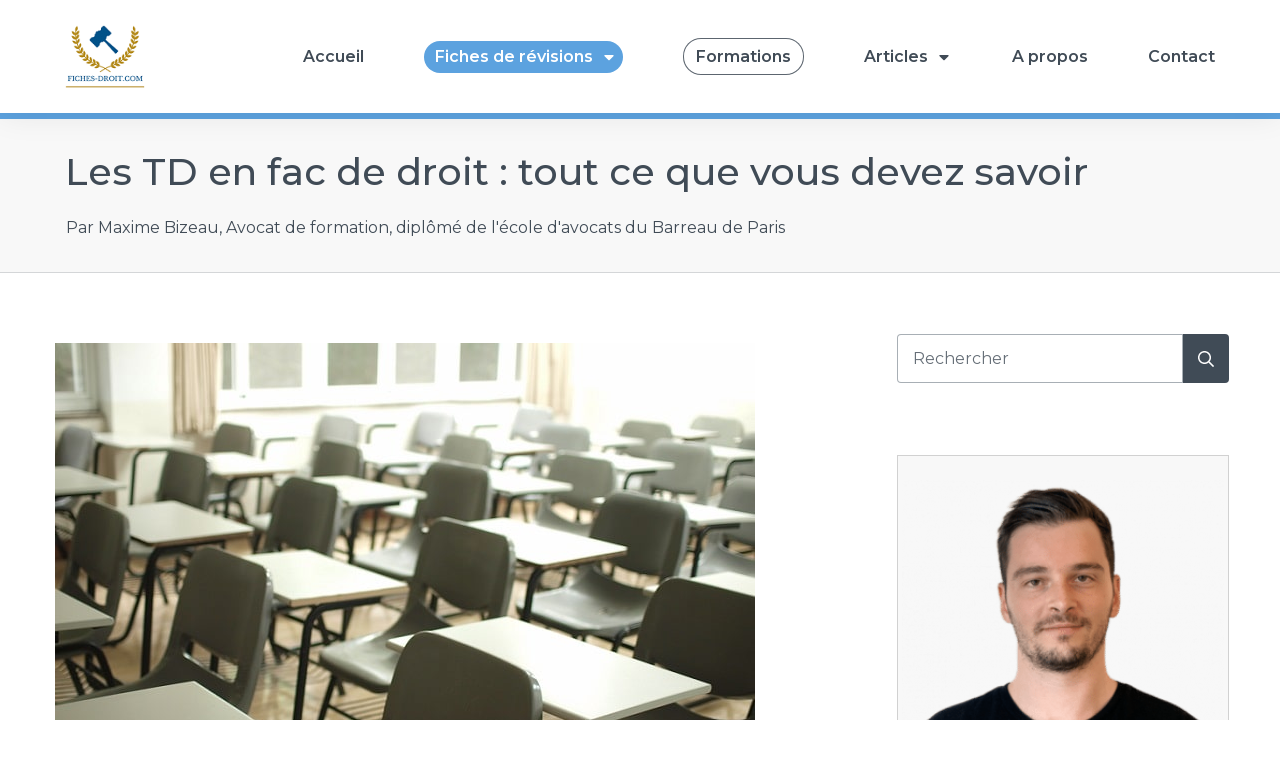

--- FILE ---
content_type: text/html; charset=UTF-8
request_url: https://fiches-droit.com/td-fac-de-droit
body_size: 63861
content:
<!doctype html>
<html lang="fr-FR" >
	<head>
		<link rel="profile" href="https://gmpg.org/xfn/11">
		<meta charset="UTF-8">
		<meta name="viewport" content="width=device-width, initial-scale=1">

		<meta name='robots' content='index, follow, max-image-preview:large, max-snippet:-1, max-video-preview:-1' />
	<style>img:is([sizes="auto" i], [sizes^="auto," i]) { contain-intrinsic-size: 3000px 1500px }</style>
	
<!-- Google Tag Manager by PYS -->
    <script data-cfasync="false" data-pagespeed-no-defer>
	    window.dataLayerPYS = window.dataLayerPYS || [];
	</script>
<!-- End Google Tag Manager by PYS -->
	<!-- This site is optimized with the Yoast SEO plugin v25.9 - https://yoast.com/wordpress/plugins/seo/ -->
	<title>Les TD en fac de droit : tout ce que vous devez savoir - Fiches-droit.com</title><link rel="preload" data-rocket-preload as="image" href="https://fiches-droit.com/wp-content/uploads/2022/11/TD-Droit.jpg" imagesrcset="https://fiches-droit.com/wp-content/uploads/2022/11/TD-Droit.jpg 700w, https://fiches-droit.com/wp-content/uploads/2022/11/TD-Droit-300x225.jpg 300w" imagesizes="(max-width: 700px) 100vw, 700px" fetchpriority="high"><link rel="preload" data-rocket-preload as="style" href="https://fonts.googleapis.com/css?family=Montserrat%3A400%2C400i%2C700%2C700i%2C600%2C500%2C300%2C100%2C200%2C800%7CRoboto%3A500%2C700%7CMuli%3A300%2C500%2C400%2C600%2C800%2C700%2C200%2C900%7COpen%20Sans%3A400%2C600%2C700%2C800&#038;subset=latin&#038;display=swap" /><link rel="stylesheet" href="https://fonts.googleapis.com/css?family=Montserrat%3A400%2C400i%2C700%2C700i%2C600%2C500%2C300%2C100%2C200%2C800%7CRoboto%3A500%2C700%7CMuli%3A300%2C500%2C400%2C600%2C800%2C700%2C200%2C900%7COpen%20Sans%3A400%2C600%2C700%2C800&#038;subset=latin&#038;display=swap" media="print" onload="this.media='all'" /><noscript><link rel="stylesheet" href="https://fonts.googleapis.com/css?family=Montserrat%3A400%2C400i%2C700%2C700i%2C600%2C500%2C300%2C100%2C200%2C800%7CRoboto%3A500%2C700%7CMuli%3A300%2C500%2C400%2C600%2C800%2C700%2C200%2C900%7COpen%20Sans%3A400%2C600%2C700%2C800&#038;subset=latin&#038;display=swap" /></noscript>
	<link rel="canonical" href="https://fiches-droit.com/td-fac-de-droit" />
	<meta property="og:locale" content="fr_FR" />
	<meta property="og:type" content="article" />
	<meta property="og:title" content="Les TD en fac de droit : tout ce que vous devez savoir - Fiches-droit.com" />
	<meta property="og:description" content="[Cliquez ici pour télécharger des fiches de révisions claires et synthétiques pour réviser efficacement vos cours !]&nbsp;&nbsp;Vous rentrez en fac de droit et vous vous demandez en quoi consistent les fameux TD ?&nbsp;Pas de panique, vous trouverez toutes les réponses à vos questions dans cet article.&nbsp; Sommaire Titre 1ddddddddddddd ddddddddddddddd ddddddddddd ddddTitre 2cccccccccc ccccccccccccccccc ccccccccccccccccccc [&hellip;]" />
	<meta property="og:url" content="https://fiches-droit.com/td-fac-de-droit" />
	<meta property="og:site_name" content="Fiches-droit.com" />
	<meta property="article:published_time" content="2022-11-17T20:26:13+00:00" />
	<meta property="og:image" content="https://fiches-droit.com/wp-content/uploads/2022/11/TD-Droit.jpg" />
	<meta property="og:image:width" content="700" />
	<meta property="og:image:height" content="525" />
	<meta property="og:image:type" content="image/jpeg" />
	<meta name="author" content="Maxime Bizeau" />
	<meta name="twitter:card" content="summary_large_image" />
	<meta name="twitter:label1" content="Écrit par" />
	<meta name="twitter:data1" content="Maxime Bizeau" />
	<meta name="twitter:label2" content="Durée de lecture estimée" />
	<meta name="twitter:data2" content="8 minutes" />
	<script type="application/ld+json" class="yoast-schema-graph">{"@context":"https://schema.org","@graph":[{"@type":"WebPage","@id":"https://fiches-droit.com/td-fac-de-droit","url":"https://fiches-droit.com/td-fac-de-droit","name":"Les TD en fac de droit : tout ce que vous devez savoir - Fiches-droit.com","isPartOf":{"@id":"https://fiches-droit.com/#website"},"primaryImageOfPage":{"@id":"https://fiches-droit.com/td-fac-de-droit#primaryimage"},"image":{"@id":"https://fiches-droit.com/td-fac-de-droit#primaryimage"},"thumbnailUrl":"https://fiches-droit.com/wp-content/uploads/2022/11/TD-Droit.jpg","datePublished":"2022-11-17T20:26:13+00:00","author":{"@id":"https://fiches-droit.com/#/schema/person/79eb02a89a796a7f9bab33795c5cd28e"},"breadcrumb":{"@id":"https://fiches-droit.com/td-fac-de-droit#breadcrumb"},"inLanguage":"fr-FR","potentialAction":[{"@type":"ReadAction","target":["https://fiches-droit.com/td-fac-de-droit"]}]},{"@type":"ImageObject","inLanguage":"fr-FR","@id":"https://fiches-droit.com/td-fac-de-droit#primaryimage","url":"https://fiches-droit.com/wp-content/uploads/2022/11/TD-Droit.jpg","contentUrl":"https://fiches-droit.com/wp-content/uploads/2022/11/TD-Droit.jpg","width":700,"height":525,"caption":"TD Droit"},{"@type":"BreadcrumbList","@id":"https://fiches-droit.com/td-fac-de-droit#breadcrumb","itemListElement":[{"@type":"ListItem","position":1,"name":"Accueil","item":"https://fiches-droit.com/"},{"@type":"ListItem","position":2,"name":"Les TD en fac de droit : tout ce que vous devez savoir"}]},{"@type":"WebSite","@id":"https://fiches-droit.com/#website","url":"https://fiches-droit.com/","name":"Fiches-droit.com","description":"Le site pour réussir ses études de droit","potentialAction":[{"@type":"SearchAction","target":{"@type":"EntryPoint","urlTemplate":"https://fiches-droit.com/?s={search_term_string}"},"query-input":{"@type":"PropertyValueSpecification","valueRequired":true,"valueName":"search_term_string"}}],"inLanguage":"fr-FR"},{"@type":"Person","@id":"https://fiches-droit.com/#/schema/person/79eb02a89a796a7f9bab33795c5cd28e","name":"Maxime Bizeau","image":{"@type":"ImageObject","inLanguage":"fr-FR","@id":"https://fiches-droit.com/#/schema/person/image/","url":"https://secure.gravatar.com/avatar/ee1af60a09082c747ae0102ea4e1b372145f468b833a1561570221c5d27b6774?s=96&d=mm&r=g","contentUrl":"https://secure.gravatar.com/avatar/ee1af60a09082c747ae0102ea4e1b372145f468b833a1561570221c5d27b6774?s=96&d=mm&r=g","caption":"Maxime Bizeau"},"url":"https://fiches-droit.com/author/maximebizeau"}]}</script>
	<!-- / Yoast SEO plugin. -->


<script type='application/javascript'  id='pys-version-script'>console.log('PixelYourSite Free version 11.1.0');</script>
<link rel='dns-prefetch' href='//accounts.google.com' />
<link rel='dns-prefetch' href='//apis.google.com' />
<link rel='dns-prefetch' href='//js.stripe.com' />
<link href='https://fonts.gstatic.com' crossorigin rel='preconnect' />
<link rel="alternate" type="application/rss+xml" title="Fiches-droit.com &raquo; Flux" href="https://fiches-droit.com/feed" />
<link rel="alternate" type="application/rss+xml" title="Fiches-droit.com &raquo; Flux des commentaires" href="https://fiches-droit.com/comments/feed" />
<link rel="alternate" type="application/rss+xml" title="Fiches-droit.com &raquo; Les TD en fac de droit : tout ce que vous devez savoir Flux des commentaires" href="https://fiches-droit.com/td-fac-de-droit/feed" />
<style id='wp-emoji-styles-inline-css' type='text/css'>

	img.wp-smiley, img.emoji {
		display: inline !important;
		border: none !important;
		box-shadow: none !important;
		height: 1em !important;
		width: 1em !important;
		margin: 0 0.07em !important;
		vertical-align: -0.1em !important;
		background: none !important;
		padding: 0 !important;
	}
</style>
<link rel='stylesheet' id='wp-block-library-css' href='https://fiches-droit.com/wp-includes/css/dist/block-library/style.min.css?ver=6.8.3' type='text/css' media='all' />
<style id='classic-theme-styles-inline-css' type='text/css'>
/*! This file is auto-generated */
.wp-block-button__link{color:#fff;background-color:#32373c;border-radius:9999px;box-shadow:none;text-decoration:none;padding:calc(.667em + 2px) calc(1.333em + 2px);font-size:1.125em}.wp-block-file__button{background:#32373c;color:#fff;text-decoration:none}
</style>
<link data-minify="1" rel='stylesheet' id='edd-blocks-css' href='https://fiches-droit.com/wp-content/cache/min/1/wp-content/plugins/easy-digital-downloads-pro/includes/blocks/assets/css/edd-blocks.css?ver=1764544113' type='text/css' media='all' />
<style id='global-styles-inline-css' type='text/css'>
:root{--wp--preset--aspect-ratio--square: 1;--wp--preset--aspect-ratio--4-3: 4/3;--wp--preset--aspect-ratio--3-4: 3/4;--wp--preset--aspect-ratio--3-2: 3/2;--wp--preset--aspect-ratio--2-3: 2/3;--wp--preset--aspect-ratio--16-9: 16/9;--wp--preset--aspect-ratio--9-16: 9/16;--wp--preset--color--black: #000000;--wp--preset--color--cyan-bluish-gray: #abb8c3;--wp--preset--color--white: #ffffff;--wp--preset--color--pale-pink: #f78da7;--wp--preset--color--vivid-red: #cf2e2e;--wp--preset--color--luminous-vivid-orange: #ff6900;--wp--preset--color--luminous-vivid-amber: #fcb900;--wp--preset--color--light-green-cyan: #7bdcb5;--wp--preset--color--vivid-green-cyan: #00d084;--wp--preset--color--pale-cyan-blue: #8ed1fc;--wp--preset--color--vivid-cyan-blue: #0693e3;--wp--preset--color--vivid-purple: #9b51e0;--wp--preset--gradient--vivid-cyan-blue-to-vivid-purple: linear-gradient(135deg,rgba(6,147,227,1) 0%,rgb(155,81,224) 100%);--wp--preset--gradient--light-green-cyan-to-vivid-green-cyan: linear-gradient(135deg,rgb(122,220,180) 0%,rgb(0,208,130) 100%);--wp--preset--gradient--luminous-vivid-amber-to-luminous-vivid-orange: linear-gradient(135deg,rgba(252,185,0,1) 0%,rgba(255,105,0,1) 100%);--wp--preset--gradient--luminous-vivid-orange-to-vivid-red: linear-gradient(135deg,rgba(255,105,0,1) 0%,rgb(207,46,46) 100%);--wp--preset--gradient--very-light-gray-to-cyan-bluish-gray: linear-gradient(135deg,rgb(238,238,238) 0%,rgb(169,184,195) 100%);--wp--preset--gradient--cool-to-warm-spectrum: linear-gradient(135deg,rgb(74,234,220) 0%,rgb(151,120,209) 20%,rgb(207,42,186) 40%,rgb(238,44,130) 60%,rgb(251,105,98) 80%,rgb(254,248,76) 100%);--wp--preset--gradient--blush-light-purple: linear-gradient(135deg,rgb(255,206,236) 0%,rgb(152,150,240) 100%);--wp--preset--gradient--blush-bordeaux: linear-gradient(135deg,rgb(254,205,165) 0%,rgb(254,45,45) 50%,rgb(107,0,62) 100%);--wp--preset--gradient--luminous-dusk: linear-gradient(135deg,rgb(255,203,112) 0%,rgb(199,81,192) 50%,rgb(65,88,208) 100%);--wp--preset--gradient--pale-ocean: linear-gradient(135deg,rgb(255,245,203) 0%,rgb(182,227,212) 50%,rgb(51,167,181) 100%);--wp--preset--gradient--electric-grass: linear-gradient(135deg,rgb(202,248,128) 0%,rgb(113,206,126) 100%);--wp--preset--gradient--midnight: linear-gradient(135deg,rgb(2,3,129) 0%,rgb(40,116,252) 100%);--wp--preset--font-size--small: 13px;--wp--preset--font-size--medium: 20px;--wp--preset--font-size--large: 36px;--wp--preset--font-size--x-large: 42px;--wp--preset--spacing--20: 0.44rem;--wp--preset--spacing--30: 0.67rem;--wp--preset--spacing--40: 1rem;--wp--preset--spacing--50: 1.5rem;--wp--preset--spacing--60: 2.25rem;--wp--preset--spacing--70: 3.38rem;--wp--preset--spacing--80: 5.06rem;--wp--preset--shadow--natural: 6px 6px 9px rgba(0, 0, 0, 0.2);--wp--preset--shadow--deep: 12px 12px 50px rgba(0, 0, 0, 0.4);--wp--preset--shadow--sharp: 6px 6px 0px rgba(0, 0, 0, 0.2);--wp--preset--shadow--outlined: 6px 6px 0px -3px rgba(255, 255, 255, 1), 6px 6px rgba(0, 0, 0, 1);--wp--preset--shadow--crisp: 6px 6px 0px rgba(0, 0, 0, 1);}:where(.is-layout-flex){gap: 0.5em;}:where(.is-layout-grid){gap: 0.5em;}body .is-layout-flex{display: flex;}.is-layout-flex{flex-wrap: wrap;align-items: center;}.is-layout-flex > :is(*, div){margin: 0;}body .is-layout-grid{display: grid;}.is-layout-grid > :is(*, div){margin: 0;}:where(.wp-block-columns.is-layout-flex){gap: 2em;}:where(.wp-block-columns.is-layout-grid){gap: 2em;}:where(.wp-block-post-template.is-layout-flex){gap: 1.25em;}:where(.wp-block-post-template.is-layout-grid){gap: 1.25em;}.has-black-color{color: var(--wp--preset--color--black) !important;}.has-cyan-bluish-gray-color{color: var(--wp--preset--color--cyan-bluish-gray) !important;}.has-white-color{color: var(--wp--preset--color--white) !important;}.has-pale-pink-color{color: var(--wp--preset--color--pale-pink) !important;}.has-vivid-red-color{color: var(--wp--preset--color--vivid-red) !important;}.has-luminous-vivid-orange-color{color: var(--wp--preset--color--luminous-vivid-orange) !important;}.has-luminous-vivid-amber-color{color: var(--wp--preset--color--luminous-vivid-amber) !important;}.has-light-green-cyan-color{color: var(--wp--preset--color--light-green-cyan) !important;}.has-vivid-green-cyan-color{color: var(--wp--preset--color--vivid-green-cyan) !important;}.has-pale-cyan-blue-color{color: var(--wp--preset--color--pale-cyan-blue) !important;}.has-vivid-cyan-blue-color{color: var(--wp--preset--color--vivid-cyan-blue) !important;}.has-vivid-purple-color{color: var(--wp--preset--color--vivid-purple) !important;}.has-black-background-color{background-color: var(--wp--preset--color--black) !important;}.has-cyan-bluish-gray-background-color{background-color: var(--wp--preset--color--cyan-bluish-gray) !important;}.has-white-background-color{background-color: var(--wp--preset--color--white) !important;}.has-pale-pink-background-color{background-color: var(--wp--preset--color--pale-pink) !important;}.has-vivid-red-background-color{background-color: var(--wp--preset--color--vivid-red) !important;}.has-luminous-vivid-orange-background-color{background-color: var(--wp--preset--color--luminous-vivid-orange) !important;}.has-luminous-vivid-amber-background-color{background-color: var(--wp--preset--color--luminous-vivid-amber) !important;}.has-light-green-cyan-background-color{background-color: var(--wp--preset--color--light-green-cyan) !important;}.has-vivid-green-cyan-background-color{background-color: var(--wp--preset--color--vivid-green-cyan) !important;}.has-pale-cyan-blue-background-color{background-color: var(--wp--preset--color--pale-cyan-blue) !important;}.has-vivid-cyan-blue-background-color{background-color: var(--wp--preset--color--vivid-cyan-blue) !important;}.has-vivid-purple-background-color{background-color: var(--wp--preset--color--vivid-purple) !important;}.has-black-border-color{border-color: var(--wp--preset--color--black) !important;}.has-cyan-bluish-gray-border-color{border-color: var(--wp--preset--color--cyan-bluish-gray) !important;}.has-white-border-color{border-color: var(--wp--preset--color--white) !important;}.has-pale-pink-border-color{border-color: var(--wp--preset--color--pale-pink) !important;}.has-vivid-red-border-color{border-color: var(--wp--preset--color--vivid-red) !important;}.has-luminous-vivid-orange-border-color{border-color: var(--wp--preset--color--luminous-vivid-orange) !important;}.has-luminous-vivid-amber-border-color{border-color: var(--wp--preset--color--luminous-vivid-amber) !important;}.has-light-green-cyan-border-color{border-color: var(--wp--preset--color--light-green-cyan) !important;}.has-vivid-green-cyan-border-color{border-color: var(--wp--preset--color--vivid-green-cyan) !important;}.has-pale-cyan-blue-border-color{border-color: var(--wp--preset--color--pale-cyan-blue) !important;}.has-vivid-cyan-blue-border-color{border-color: var(--wp--preset--color--vivid-cyan-blue) !important;}.has-vivid-purple-border-color{border-color: var(--wp--preset--color--vivid-purple) !important;}.has-vivid-cyan-blue-to-vivid-purple-gradient-background{background: var(--wp--preset--gradient--vivid-cyan-blue-to-vivid-purple) !important;}.has-light-green-cyan-to-vivid-green-cyan-gradient-background{background: var(--wp--preset--gradient--light-green-cyan-to-vivid-green-cyan) !important;}.has-luminous-vivid-amber-to-luminous-vivid-orange-gradient-background{background: var(--wp--preset--gradient--luminous-vivid-amber-to-luminous-vivid-orange) !important;}.has-luminous-vivid-orange-to-vivid-red-gradient-background{background: var(--wp--preset--gradient--luminous-vivid-orange-to-vivid-red) !important;}.has-very-light-gray-to-cyan-bluish-gray-gradient-background{background: var(--wp--preset--gradient--very-light-gray-to-cyan-bluish-gray) !important;}.has-cool-to-warm-spectrum-gradient-background{background: var(--wp--preset--gradient--cool-to-warm-spectrum) !important;}.has-blush-light-purple-gradient-background{background: var(--wp--preset--gradient--blush-light-purple) !important;}.has-blush-bordeaux-gradient-background{background: var(--wp--preset--gradient--blush-bordeaux) !important;}.has-luminous-dusk-gradient-background{background: var(--wp--preset--gradient--luminous-dusk) !important;}.has-pale-ocean-gradient-background{background: var(--wp--preset--gradient--pale-ocean) !important;}.has-electric-grass-gradient-background{background: var(--wp--preset--gradient--electric-grass) !important;}.has-midnight-gradient-background{background: var(--wp--preset--gradient--midnight) !important;}.has-small-font-size{font-size: var(--wp--preset--font-size--small) !important;}.has-medium-font-size{font-size: var(--wp--preset--font-size--medium) !important;}.has-large-font-size{font-size: var(--wp--preset--font-size--large) !important;}.has-x-large-font-size{font-size: var(--wp--preset--font-size--x-large) !important;}
:where(.wp-block-post-template.is-layout-flex){gap: 1.25em;}:where(.wp-block-post-template.is-layout-grid){gap: 1.25em;}
:where(.wp-block-columns.is-layout-flex){gap: 2em;}:where(.wp-block-columns.is-layout-grid){gap: 2em;}
:root :where(.wp-block-pullquote){font-size: 1.5em;line-height: 1.6;}
</style>
<link rel='stylesheet' id='tve_leads_forms-css' href='//fiches-droit.com/wp-content/plugins/thrive-leads/editor-layouts/css/frontend.css?ver=10.7.4' type='text/css' media='all' />
<link rel='stylesheet' id='tve_style_family_tve_flt-css' href='https://fiches-droit.com/wp-content/plugins/thrive-visual-editor/editor/css/thrive_flat.css?ver=10.7.4' type='text/css' media='all' />
<link data-minify="1" rel='stylesheet' id='thrive-theme-styles-css' href='https://fiches-droit.com/wp-content/cache/min/1/wp-content/themes/thrive-theme/inc/assets/dist/theme.css?ver=1764544113' type='text/css' media='all' />
<link rel='stylesheet' id='edd-styles-css' href='https://fiches-droit.com/wp-content/plugins/easy-digital-downloads-pro/assets/css/edd.min.css?ver=3.5.1' type='text/css' media='all' />
<link data-minify="1" rel='stylesheet' id='thrive-theme-css' href='https://fiches-droit.com/wp-content/cache/min/1/wp-content/themes/thrive-theme/style.css?ver=1764544113' type='text/css' media='all' />
<link data-minify="1" rel='stylesheet' id='thrive-template-css' href='https://fiches-droit.com/wp-content/cache/min/1/wp-content/uploads/thrive/theme-template-1757430717.css?ver=1764544128' type='text/css' media='all' />
<link data-minify="1" rel='stylesheet' id='tcm-front-styles-css-css' href='https://fiches-droit.com/wp-content/cache/min/1/wp-content/plugins/thrive-comments/assets/css/styles.css?ver=1764544143' type='text/css' media='all' />
<link data-minify="1" rel='stylesheet' id='dashicons-css' href='https://fiches-droit.com/wp-content/cache/min/1/wp-includes/css/dashicons.min.css?ver=1764544143' type='text/css' media='all' />
<link rel='stylesheet' id='wp-auth-check-css' href='https://fiches-droit.com/wp-includes/css/wp-auth-check.min.css?ver=6.8.3' type='text/css' media='all' />
<script type="text/javascript" src="https://fiches-droit.com/wp-includes/js/jquery/jquery.min.js?ver=3.7.1" id="jquery-core-js"></script>
<script type="text/javascript" src="https://fiches-droit.com/wp-includes/js/jquery/jquery-migrate.min.js?ver=3.4.1" id="jquery-migrate-js" data-rocket-defer defer></script>
<script type="text/javascript" src="https://fiches-droit.com/wp-includes/js/jquery/ui/core.min.js?ver=1.13.3" id="jquery-ui-core-js" data-rocket-defer defer></script>
<script type="text/javascript" src="https://fiches-droit.com/wp-includes/js/jquery/ui/menu.min.js?ver=1.13.3" id="jquery-ui-menu-js" data-rocket-defer defer></script>
<script type="text/javascript" src="https://fiches-droit.com/wp-includes/js/dist/dom-ready.min.js?ver=f77871ff7694fffea381" id="wp-dom-ready-js" data-rocket-defer defer></script>
<script type="text/javascript" src="https://fiches-droit.com/wp-includes/js/dist/hooks.min.js?ver=4d63a3d491d11ffd8ac6" id="wp-hooks-js"></script>
<script type="text/javascript" src="https://fiches-droit.com/wp-includes/js/dist/i18n.min.js?ver=5e580eb46a90c2b997e6" id="wp-i18n-js"></script>
<script type="text/javascript" id="wp-i18n-js-after">
/* <![CDATA[ */
wp.i18n.setLocaleData( { 'text direction\u0004ltr': [ 'ltr' ] } );
/* ]]> */
</script>
<script type="text/javascript" id="wp-a11y-js-translations">
/* <![CDATA[ */
( function( domain, translations ) {
	var localeData = translations.locale_data[ domain ] || translations.locale_data.messages;
	localeData[""].domain = domain;
	wp.i18n.setLocaleData( localeData, domain );
} )( "default", {"translation-revision-date":"2025-11-14 09:25:54+0000","generator":"GlotPress\/4.0.3","domain":"messages","locale_data":{"messages":{"":{"domain":"messages","plural-forms":"nplurals=2; plural=n > 1;","lang":"fr"},"Notifications":["Notifications"]}},"comment":{"reference":"wp-includes\/js\/dist\/a11y.js"}} );
/* ]]> */
</script>
<script type="text/javascript" src="https://fiches-droit.com/wp-includes/js/dist/a11y.min.js?ver=3156534cc54473497e14" id="wp-a11y-js" data-rocket-defer defer></script>
<script type="text/javascript" src="https://fiches-droit.com/wp-includes/js/jquery/ui/autocomplete.min.js?ver=1.13.3" id="jquery-ui-autocomplete-js" data-rocket-defer defer></script>
<script type="text/javascript" src="https://fiches-droit.com/wp-includes/js/imagesloaded.min.js?ver=5.0.0" id="imagesloaded-js" data-rocket-defer defer></script>
<script type="text/javascript" src="https://fiches-droit.com/wp-includes/js/masonry.min.js?ver=4.2.2" id="masonry-js" data-rocket-defer defer></script>
<script type="text/javascript" src="https://fiches-droit.com/wp-includes/js/jquery/jquery.masonry.min.js?ver=3.1.2b" id="jquery-masonry-js" data-rocket-defer defer></script>
<script type="text/javascript" id="tve_frontend-js-extra">
/* <![CDATA[ */
var tve_frontend_options = {"is_editor_page":"","page_events":[],"is_single":"1","ajaxurl":"https:\/\/fiches-droit.com\/wp-admin\/admin-ajax.php","social_fb_app_id":"","dash_url":"https:\/\/fiches-droit.com\/wp-content\/themes\/thrive-theme\/thrive-dashboard","translations":{"Copy":"Copy"},"post_id":"131056","user_profile_nonce":"dfc8098938","ip":"82.165.87.142","current_user":[],"post_title":"Les TD en fac de droit : tout ce que vous devez savoir","post_type":"post","post_url":"https:\/\/fiches-droit.com\/td-fac-de-droit","is_lp":"","post_request_data":[],"conditional_display":{"is_tooltip_dismissed":false}};
var tve_frontend_options = {"ajaxurl":"https:\/\/fiches-droit.com\/wp-admin\/admin-ajax.php","is_editor_page":"","page_events":[],"is_single":"1","social_fb_app_id":"","dash_url":"https:\/\/fiches-droit.com\/wp-content\/themes\/thrive-theme\/thrive-dashboard","queried_object":{"ID":131056,"post_author":"1"},"query_vars":{"page":"","name":"td-fac-de-droit"},"$_POST":[],"translations":{"Copy":"Copy","empty_username":"ERROR: The username field is empty.","empty_password":"ERROR: The password field is empty.","empty_login":"ERROR: Enter a username or email address.","min_chars":"At least %s characters are needed","no_headings":"No headings found","registration_err":{"required_field":"<strong>Error<\/strong>: This field is required","required_email":"<strong>Error<\/strong>: Please type your email address","invalid_email":"<strong>Error<\/strong>: The email address isn&#8217;t correct","passwordmismatch":"<strong>Error<\/strong>: Password mismatch"}},"routes":{"posts":"https:\/\/fiches-droit.com\/wp-json\/tcb\/v1\/posts","video_reporting":"https:\/\/fiches-droit.com\/wp-json\/tcb\/v1\/video-reporting"},"nonce":"5d643040ce","allow_video_src":"","google_client_id":null,"google_api_key":null,"facebook_app_id":null,"lead_generation_custom_tag_apis":["activecampaign","aweber","convertkit","drip","klicktipp","mailchimp","sendlane","zapier"],"post_request_data":[],"user_profile_nonce":"dfc8098938","ip":"82.165.87.142","current_user":[],"post_id":"131056","post_title":"Les TD en fac de droit : tout ce que vous devez savoir","post_type":"post","post_url":"https:\/\/fiches-droit.com\/td-fac-de-droit","is_lp":"","conditional_display":{"is_tooltip_dismissed":false}};
/* ]]> */
</script>
<script type="text/javascript" src="https://fiches-droit.com/wp-content/plugins/thrive-visual-editor/editor/js/dist/modules/general.min.js?ver=10.7.4" id="tve_frontend-js" data-rocket-defer defer></script>
<script type="text/javascript" src="https://fiches-droit.com/wp-includes/js/plupload/moxie.min.js?ver=1.3.5.1" id="moxiejs-js" data-rocket-defer defer></script>
<script type="text/javascript" src="https://fiches-droit.com/wp-content/plugins/pixelyoursite/dist/scripts/jquery.bind-first-0.2.3.min.js?ver=6.8.3" id="jquery-bind-first-js" data-rocket-defer defer></script>
<script type="text/javascript" src="https://fiches-droit.com/wp-content/plugins/pixelyoursite/dist/scripts/js.cookie-2.1.3.min.js?ver=2.1.3" id="js-cookie-pys-js" data-rocket-defer defer></script>
<script type="text/javascript" src="https://fiches-droit.com/wp-content/plugins/pixelyoursite/dist/scripts/tld.min.js?ver=2.3.1" id="js-tld-js" data-rocket-defer defer></script>
<script type="text/javascript" id="pys-js-extra">
/* <![CDATA[ */
var pysOptions = {"staticEvents":{"facebook":{"init_event":[{"delay":0,"type":"static","ajaxFire":false,"name":"PageView","pixelIds":["521057435316842"],"eventID":"8a8e2831-8380-4240-809f-c4ad4c14121e","params":{"post_category":"Informations","page_title":"Les TD en fac de droit : tout ce que vous devez savoir","post_type":"post","post_id":131056,"plugin":"PixelYourSite","user_role":"guest","event_url":"fiches-droit.com\/td-fac-de-droit"},"e_id":"init_event","ids":[],"hasTimeWindow":false,"timeWindow":0,"woo_order":"","edd_order":""}]}},"dynamicEvents":{"edd_add_to_cart_on_button_click":{"facebook":{"delay":0,"type":"dyn","name":"AddToCart","pixelIds":["521057435316842"],"eventID":"a86d95a2-0426-45e0-8070-5346d0895395","params":{"page_title":"Les TD en fac de droit : tout ce que vous devez savoir","post_type":"post","post_id":131056,"plugin":"PixelYourSite","user_role":"guest","event_url":"fiches-droit.com\/td-fac-de-droit"},"e_id":"edd_add_to_cart_on_button_click","ids":[],"hasTimeWindow":false,"timeWindow":0,"woo_order":"","edd_order":""},"ga":{"delay":0,"type":"dyn","name":"add_to_cart","trackingIds":["G-8ECHTX48LR"],"eventID":"a86d95a2-0426-45e0-8070-5346d0895395","params":{"page_title":"Les TD en fac de droit : tout ce que vous devez savoir","post_type":"post","post_id":131056,"plugin":"PixelYourSite","user_role":"guest","event_url":"fiches-droit.com\/td-fac-de-droit"},"e_id":"edd_add_to_cart_on_button_click","ids":[],"hasTimeWindow":false,"timeWindow":0,"pixelIds":[],"woo_order":"","edd_order":""}}},"triggerEvents":[],"triggerEventTypes":[],"facebook":{"pixelIds":["521057435316842"],"advancedMatching":[],"advancedMatchingEnabled":false,"removeMetadata":false,"wooVariableAsSimple":false,"serverApiEnabled":true,"wooCRSendFromServer":false,"send_external_id":null,"enabled_medical":false,"do_not_track_medical_param":["event_url","post_title","page_title","landing_page","content_name","categories","category_name","tags"],"meta_ldu":false},"ga":{"trackingIds":["G-8ECHTX48LR"],"commentEventEnabled":true,"downloadEnabled":true,"formEventEnabled":true,"crossDomainEnabled":false,"crossDomainAcceptIncoming":false,"crossDomainDomains":[],"isDebugEnabled":[],"serverContainerUrls":{"G-8ECHTX48LR":{"enable_server_container":"","server_container_url":"","transport_url":""}},"additionalConfig":{"G-8ECHTX48LR":{"first_party_collection":true}},"disableAdvertisingFeatures":false,"disableAdvertisingPersonalization":false,"wooVariableAsSimple":true,"custom_page_view_event":false},"debug":"","siteUrl":"https:\/\/fiches-droit.com","ajaxUrl":"https:\/\/fiches-droit.com\/wp-admin\/admin-ajax.php","ajax_event":"e8f77fdc93","enable_remove_download_url_param":"1","cookie_duration":"7","last_visit_duration":"60","enable_success_send_form":"","ajaxForServerEvent":"1","ajaxForServerStaticEvent":"1","send_external_id":"1","external_id_expire":"180","track_cookie_for_subdomains":"1","google_consent_mode":"1","gdpr":{"ajax_enabled":false,"all_disabled_by_api":false,"facebook_disabled_by_api":false,"analytics_disabled_by_api":false,"google_ads_disabled_by_api":false,"pinterest_disabled_by_api":false,"bing_disabled_by_api":false,"externalID_disabled_by_api":false,"facebook_prior_consent_enabled":true,"analytics_prior_consent_enabled":true,"google_ads_prior_consent_enabled":null,"pinterest_prior_consent_enabled":true,"bing_prior_consent_enabled":true,"cookiebot_integration_enabled":false,"cookiebot_facebook_consent_category":"marketing","cookiebot_analytics_consent_category":"statistics","cookiebot_tiktok_consent_category":"marketing","cookiebot_google_ads_consent_category":"marketing","cookiebot_pinterest_consent_category":"marketing","cookiebot_bing_consent_category":"marketing","consent_magic_integration_enabled":false,"real_cookie_banner_integration_enabled":false,"cookie_notice_integration_enabled":false,"cookie_law_info_integration_enabled":false,"analytics_storage":{"enabled":true,"value":"granted","filter":false},"ad_storage":{"enabled":true,"value":"granted","filter":false},"ad_user_data":{"enabled":true,"value":"granted","filter":false},"ad_personalization":{"enabled":true,"value":"granted","filter":false}},"cookie":{"disabled_all_cookie":false,"disabled_start_session_cookie":false,"disabled_advanced_form_data_cookie":false,"disabled_landing_page_cookie":false,"disabled_first_visit_cookie":false,"disabled_trafficsource_cookie":false,"disabled_utmTerms_cookie":false,"disabled_utmId_cookie":false},"tracking_analytics":{"TrafficSource":"direct","TrafficLanding":"undefined","TrafficUtms":[],"TrafficUtmsId":[]},"GATags":{"ga_datalayer_type":"default","ga_datalayer_name":"dataLayerPYS"},"woo":{"enabled":false},"edd":{"enabled":true,"enabled_save_data_to_orders":true,"addToCartOnButtonEnabled":true,"addToCartOnButtonValueEnabled":true,"addToCartOnButtonValueOption":"price"},"cache_bypass":"1766664483"};
/* ]]> */
</script>
<script data-minify="1" type="text/javascript" src="https://fiches-droit.com/wp-content/cache/min/1/wp-content/plugins/pixelyoursite/dist/scripts/public.js?ver=1764544113" id="pys-js" data-rocket-defer defer></script>
<script type="text/javascript" id="theme-frontend-js-extra">
/* <![CDATA[ */
var thrive_front_localize = {"comments_form":{"error_defaults":{"email":"Email address invalid","url":"Website address invalid","required":"Required field missing"}},"routes":{"posts":"https:\/\/fiches-droit.com\/wp-json\/tcb\/v1\/posts","frontend":"https:\/\/fiches-droit.com\/wp-json\/ttb\/v1\/frontend"},"tar_post_url":"?tve=true&action=architect&from_theme=1","is_editor":"","ID":"101083","template_url":"?tve=true&action=architect&from_tar=131056","pagination_url":{"template":"https:\/\/fiches-droit.com\/td-fac-de-droit\/page\/[thrive_page_number]","base":"https:\/\/fiches-droit.com\/td-fac-de-droit"},"sidebar_visibility":[],"is_singular":"1","is_user_logged_in":""};
/* ]]> */
</script>
<script type="text/javascript" src="https://fiches-droit.com/wp-content/themes/thrive-theme/inc/assets/dist/frontend.min.js?ver=10.7.4" id="theme-frontend-js" data-rocket-defer defer></script>
<script type="text/javascript" src="https://fiches-droit.com/wp-content/plugins/thrive-comments/assets/js/libs-frontend.min.js?ver=10.7.4" id="libs-frontend-js" data-rocket-defer defer></script>
<script type="text/javascript" src="https://js.stripe.com/v3/?ver=v3" id="sandhills-stripe-js-v3-js" data-rocket-defer defer></script>
<link rel="https://api.w.org/" href="https://fiches-droit.com/wp-json/" /><link rel="alternate" title="JSON" type="application/json" href="https://fiches-droit.com/wp-json/wp/v2/posts/131056" /><link rel="EditURI" type="application/rsd+xml" title="RSD" href="https://fiches-droit.com/xmlrpc.php?rsd" />
<meta name="generator" content="WordPress 6.8.3" />
<link rel='shortlink' href='https://fiches-droit.com/?p=131056' />
<link rel="alternate" title="oEmbed (JSON)" type="application/json+oembed" href="https://fiches-droit.com/wp-json/oembed/1.0/embed?url=https%3A%2F%2Ffiches-droit.com%2Ftd-fac-de-droit" />
<link rel="alternate" title="oEmbed (XML)" type="text/xml+oembed" href="https://fiches-droit.com/wp-json/oembed/1.0/embed?url=https%3A%2F%2Ffiches-droit.com%2Ftd-fac-de-droit&#038;format=xml" />
<meta name="facebook-domain-verification" content="wk3infpuhk9aup0rubpkxpfidhalhk" /><style>

    /* for unique landing page accent color values,  put any new css added here inside tcb-bridge/js/editor */

    /* accent color */
    #thrive-comments .tcm-color-ac,
    #thrive-comments .tcm-color-ac span {
        color: #5ca2df;
    }

    /* accent color background */
    #thrive-comments .tcm-background-color-ac,
    #thrive-comments .tcm-background-color-ac-h:hover span,
    #thrive-comments .tcm-background-color-ac-active:active {
        background-color: #5ca2df    }

    /* accent color border */
    #thrive-comments .tcm-border-color-ac {
        border-color: #5ca2df;
        outline: none;
    }

    #thrive-comments .tcm-border-color-ac-h:hover {
        border-color: #5ca2df;
    }

    #thrive-comments .tcm-border-bottom-color-ac {
        border-bottom-color: #5ca2df;
    }

    /* accent color fill*/
    #thrive-comments .tcm-svg-fill-ac {
        fill: #5ca2df;
    }

    /* accent color for general elements */

    /* inputs */
    #thrive-comments textarea:focus,
    #thrive-comments input:focus {
        border-color: #5ca2df;
        box-shadow: inset 0 0 3px#5ca2df;
    }

    /* links */
    #thrive-comments a {
        color: #5ca2df;
    }

    /*
	* buttons and login links
	* using id to override the default css border-bottom
	*/
    #thrive-comments button,
    #thrive-comments #tcm-login-up,
    #thrive-comments #tcm-login-down {
        color: #5ca2df;
        border-color: #5ca2df;
    }

    /* general buttons hover and active functionality */
    #thrive-comments button:hover,
    #thrive-comments button:focus,
    #thrive-comments button:active {
        background-color: #5ca2df    }

</style>
<style type="text/css" id="tve_global_variables">:root{--tcb-background-author-image:url(https://secure.gravatar.com/avatar/ee1af60a09082c747ae0102ea4e1b372145f468b833a1561570221c5d27b6774?s=256&d=mm&r=g);--tcb-background-user-image:url();--tcb-background-featured-image-thumbnail:url(https://fiches-droit.com/wp-content/uploads/2022/11/TD-Droit.jpg);--tcb-skin-color-0:hsla(var(--tcb-theme-main-master-h,210), var(--tcb-theme-main-master-s,77%), var(--tcb-theme-main-master-l,54%), var(--tcb-theme-main-master-a,1));--tcb-skin-color-0-h:var(--tcb-theme-main-master-h,210);--tcb-skin-color-0-s:var(--tcb-theme-main-master-s,77%);--tcb-skin-color-0-l:var(--tcb-theme-main-master-l,54%);--tcb-skin-color-0-a:var(--tcb-theme-main-master-a,1);--tcb-skin-color-1:hsla(calc(var(--tcb-theme-main-master-h,210) - 0 ), calc(var(--tcb-theme-main-master-s,77%) + 2% ), calc(var(--tcb-theme-main-master-l,54%) - 0% ), 0.5);--tcb-skin-color-1-h:calc(var(--tcb-theme-main-master-h,210) - 0 );--tcb-skin-color-1-s:calc(var(--tcb-theme-main-master-s,77%) + 2% );--tcb-skin-color-1-l:calc(var(--tcb-theme-main-master-l,54%) - 0% );--tcb-skin-color-1-a:0.5;--tcb-skin-color-2:rgb(248, 248, 248);--tcb-skin-color-2-h:0;--tcb-skin-color-2-s:0%;--tcb-skin-color-2-l:97%;--tcb-skin-color-2-a:1;--tcb-skin-color-3:hsla(calc(var(--tcb-theme-main-master-h,210) + 30 ), 85%, 13%, 1);--tcb-skin-color-3-h:calc(var(--tcb-theme-main-master-h,210) + 30 );--tcb-skin-color-3-s:85%;--tcb-skin-color-3-l:13%;--tcb-skin-color-3-a:1;--tcb-skin-color-4:rgb(64, 75, 86);--tcb-skin-color-4-h:210;--tcb-skin-color-4-s:14%;--tcb-skin-color-4-l:29%;--tcb-skin-color-4-a:1;--tcb-skin-color-5:rgb(106, 107, 108);--tcb-skin-color-5-h:210;--tcb-skin-color-5-s:0%;--tcb-skin-color-5-l:41%;--tcb-skin-color-5-a:1;--tcb-skin-color-8:hsla(calc(var(--tcb-theme-main-master-h,210) - 0 ), calc(var(--tcb-theme-main-master-s,77%) + 2% ), calc(var(--tcb-theme-main-master-l,54%) - 0% ), 0.18);--tcb-skin-color-8-h:calc(var(--tcb-theme-main-master-h,210) - 0 );--tcb-skin-color-8-s:calc(var(--tcb-theme-main-master-s,77%) + 2% );--tcb-skin-color-8-l:calc(var(--tcb-theme-main-master-l,54%) - 0% );--tcb-skin-color-8-a:0.18;--tcb-skin-color-9:hsla(calc(var(--tcb-theme-main-master-h,210) - 3 ), 56%, 96%, 1);--tcb-skin-color-9-h:calc(var(--tcb-theme-main-master-h,210) - 3 );--tcb-skin-color-9-s:56%;--tcb-skin-color-9-l:96%;--tcb-skin-color-9-a:1;--tcb-skin-color-10:hsla(calc(var(--tcb-theme-main-master-h,210) - 21 ), calc(var(--tcb-theme-main-master-s,77%) + 23% ), calc(var(--tcb-theme-main-master-l,54%) + 27% ), 1);--tcb-skin-color-10-h:calc(var(--tcb-theme-main-master-h,210) - 21 );--tcb-skin-color-10-s:calc(var(--tcb-theme-main-master-s,77%) + 23% );--tcb-skin-color-10-l:calc(var(--tcb-theme-main-master-l,54%) + 27% );--tcb-skin-color-10-a:1;--tcb-skin-color-13:hsla(calc(var(--tcb-theme-main-master-h,210) - 0 ), calc(var(--tcb-theme-main-master-s,77%) + 2% ), calc(var(--tcb-theme-main-master-l,54%) - 18% ), 0.5);--tcb-skin-color-13-h:calc(var(--tcb-theme-main-master-h,210) - 0 );--tcb-skin-color-13-s:calc(var(--tcb-theme-main-master-s,77%) + 2% );--tcb-skin-color-13-l:calc(var(--tcb-theme-main-master-l,54%) - 18% );--tcb-skin-color-13-a:0.5;--tcb-skin-color-14:rgb(230, 230, 230);--tcb-skin-color-14-h:0;--tcb-skin-color-14-s:0%;--tcb-skin-color-14-l:90%;--tcb-skin-color-14-a:1;--tcb-skin-color-16:hsla(calc(var(--tcb-theme-main-master-h,210) - 0 ), 3%, 36%, 1);--tcb-skin-color-16-h:calc(var(--tcb-theme-main-master-h,210) - 0 );--tcb-skin-color-16-s:3%;--tcb-skin-color-16-l:36%;--tcb-skin-color-16-a:1;--tcb-skin-color-18:hsla(calc(var(--tcb-theme-main-master-h,210) - 1 ), calc(var(--tcb-theme-main-master-s,77%) + 1% ), calc(var(--tcb-theme-main-master-l,54%) - 1% ), 0.8);--tcb-skin-color-18-h:calc(var(--tcb-theme-main-master-h,210) - 1 );--tcb-skin-color-18-s:calc(var(--tcb-theme-main-master-s,77%) + 1% );--tcb-skin-color-18-l:calc(var(--tcb-theme-main-master-l,54%) - 1% );--tcb-skin-color-18-a:0.8;--tcb-skin-color-19:hsla(calc(var(--tcb-theme-main-master-h,210) - 3 ), 56%, 96%, 0.85);--tcb-skin-color-19-h:calc(var(--tcb-theme-main-master-h,210) - 3 );--tcb-skin-color-19-s:56%;--tcb-skin-color-19-l:96%;--tcb-skin-color-19-a:0.85;--tcb-skin-color-20:hsla(calc(var(--tcb-theme-main-master-h,210) - 3 ), 56%, 96%, 0.9);--tcb-skin-color-20-h:calc(var(--tcb-theme-main-master-h,210) - 3 );--tcb-skin-color-20-s:56%;--tcb-skin-color-20-l:96%;--tcb-skin-color-20-a:0.9;--tcb-skin-color-21:hsla(calc(var(--tcb-theme-main-master-h,210) - 210 ), calc(var(--tcb-theme-main-master-s,77%) - 77% ), calc(var(--tcb-theme-main-master-l,54%) + 46% ), 1);--tcb-skin-color-21-h:calc(var(--tcb-theme-main-master-h,210) - 210 );--tcb-skin-color-21-s:calc(var(--tcb-theme-main-master-s,77%) - 77% );--tcb-skin-color-21-l:calc(var(--tcb-theme-main-master-l,54%) + 46% );--tcb-skin-color-21-a:1;--tcb-skin-color-22:rgb(255, 255, 255);--tcb-skin-color-22-h:0;--tcb-skin-color-22-s:0%;--tcb-skin-color-22-l:100%;--tcb-skin-color-22-a:1;--tcb-skin-color-23:rgb(32, 65, 71);--tcb-skin-color-23-h:189;--tcb-skin-color-23-s:37%;--tcb-skin-color-23-l:20%;--tcb-skin-color-23-a:1;--tcb-skin-color-24:rgb(59, 59, 59);--tcb-skin-color-24-h:0;--tcb-skin-color-24-s:0%;--tcb-skin-color-24-l:23%;--tcb-skin-color-24-a:1;--tcb-skin-color-25:hsla(calc(var(--tcb-theme-main-master-h,210) - 0 ), calc(var(--tcb-theme-main-master-s,77%) + 5% ), calc(var(--tcb-theme-main-master-l,54%) + 8% ), 0.04);--tcb-skin-color-25-h:calc(var(--tcb-theme-main-master-h,210) - 0 );--tcb-skin-color-25-s:calc(var(--tcb-theme-main-master-s,77%) + 5% );--tcb-skin-color-25-l:calc(var(--tcb-theme-main-master-l,54%) + 8% );--tcb-skin-color-25-a:0.04;--tcb-skin-color-26:hsla(calc(var(--tcb-theme-main-master-h,210) + 1 ), calc(var(--tcb-theme-main-master-s,77%) + 6% ), calc(var(--tcb-theme-main-master-l,54%) + 9% ), 0.12);--tcb-skin-color-26-h:calc(var(--tcb-theme-main-master-h,210) + 1 );--tcb-skin-color-26-s:calc(var(--tcb-theme-main-master-s,77%) + 6% );--tcb-skin-color-26-l:calc(var(--tcb-theme-main-master-l,54%) + 9% );--tcb-skin-color-26-a:0.12;--tcb-skin-color-27:hsla(calc(var(--tcb-theme-main-master-h,210) + 10 ), calc(var(--tcb-theme-main-master-s,77%) + 6% ), calc(var(--tcb-theme-main-master-l,54%) + 17% ), 1);--tcb-skin-color-27-h:calc(var(--tcb-theme-main-master-h,210) + 10 );--tcb-skin-color-27-s:calc(var(--tcb-theme-main-master-s,77%) + 6% );--tcb-skin-color-27-l:calc(var(--tcb-theme-main-master-l,54%) + 17% );--tcb-skin-color-27-a:1;--tcb-skin-color-28:hsla(calc(var(--tcb-theme-main-master-h,210) + 2 ), calc(var(--tcb-theme-main-master-s,77%) - 34% ), calc(var(--tcb-theme-main-master-l,54%) + 27% ), 1);--tcb-skin-color-28-h:calc(var(--tcb-theme-main-master-h,210) + 2 );--tcb-skin-color-28-s:calc(var(--tcb-theme-main-master-s,77%) - 34% );--tcb-skin-color-28-l:calc(var(--tcb-theme-main-master-l,54%) + 27% );--tcb-skin-color-28-a:1;--tcb-skin-color-29:hsla(calc(var(--tcb-theme-main-master-h,210) - 0 ), calc(var(--tcb-theme-main-master-s,77%) + 6% ), calc(var(--tcb-theme-main-master-l,54%) + 10% ), 0.4);--tcb-skin-color-29-h:calc(var(--tcb-theme-main-master-h,210) - 0 );--tcb-skin-color-29-s:calc(var(--tcb-theme-main-master-s,77%) + 6% );--tcb-skin-color-29-l:calc(var(--tcb-theme-main-master-l,54%) + 10% );--tcb-skin-color-29-a:0.4;--tcb-skin-color-30:hsla(calc(var(--tcb-theme-main-master-h,210) - 1 ), calc(var(--tcb-theme-main-master-s,77%) + 5% ), calc(var(--tcb-theme-main-master-l,54%) + 8% ), 0.85);--tcb-skin-color-30-h:calc(var(--tcb-theme-main-master-h,210) - 1 );--tcb-skin-color-30-s:calc(var(--tcb-theme-main-master-s,77%) + 5% );--tcb-skin-color-30-l:calc(var(--tcb-theme-main-master-l,54%) + 8% );--tcb-skin-color-30-a:0.85;--tcb-main-master-h:207;--tcb-main-master-s:67%;--tcb-main-master-l:62%;--tcb-main-master-a:1;--tcb-theme-main-master-h:207;--tcb-theme-main-master-s:67%;--tcb-theme-main-master-l:62%;--tcb-theme-main-master-a:1;}</style><meta name="generator" content="Easy Digital Downloads v3.5.1" />
<link rel="pingback" href="https://fiches-droit.com/xmlrpc.php"><style type="text/css" id="thrive-default-styles">@media (min-width: 300px) { .tcb-style-wrap h1{ color:rgb(64, 75, 86);--tcb-applied-color:rgb(64, 75, 86);font-family:Montserrat;--g-regular-weight:400;font-weight:var(--g-regular-weight, normal);font-size:40px;background-color:rgba(0, 0, 0, 0);font-style:normal;margin:0px;padding-top:0px;padding-bottom:24px;text-decoration:rgba(10, 10, 10, 0.85);text-transform:none;border-left:0px none rgba(10, 10, 10, 0.85);line-height:1.3em;--tcb-typography-font-family:Montserrat;--tcb-typography-color:rgb(64, 75, 86);--tve-applied-color:rgb(64, 75, 86);--g-bold-weight:700; }.tcb-style-wrap h2{ font-family:Montserrat;--g-regular-weight:400;font-weight:var(--g-regular-weight, normal);color:rgb(64, 75, 86);--tcb-applied-color:rgb(64, 75, 86);padding-top:10px;margin-top:0px;padding-bottom:18px;margin-bottom:0px;font-size:32px;line-height:1.4em;--tcb-typography-font-family:Montserrat;--tcb-typography-color:rgb(64, 75, 86);--tve-applied-color:rgb(64, 75, 86);--g-bold-weight:700;--tcb-typography-font-size:32px; }.tcb-style-wrap h3{ font-family:Montserrat;--g-regular-weight:400;font-weight:var(--g-regular-weight, normal);color:rgb(64, 75, 86);--tcb-applied-color:rgb(64, 75, 86);padding-top:10px;margin-top:0px;padding-bottom:15px;margin-bottom:0px;font-size:25px;line-height:1.4em;--tcb-typography-font-family:Montserrat;--tcb-typography-color:rgb(64, 75, 86);--tve-applied-color:rgb(64, 75, 86);--g-bold-weight:700;--tcb-typography-font-size:25px; }.tcb-style-wrap h4{ font-family:Montserrat;--g-regular-weight:400;font-weight:var(--g-regular-weight, normal);color:rgb(64, 75, 86);--tcb-applied-color:rgb(64, 75, 86);padding-top:10px;margin-top:0px;padding-bottom:8px;margin-bottom:0px;font-size:19px;line-height:1.4em;--tcb-typography-font-family:Montserrat;--tcb-typography-color:rgb(64, 75, 86);--tve-applied-color:rgb(64, 75, 86);--tcb-typography-font-size:19px;--g-bold-weight:700; }.tcb-style-wrap h5{ font-family:Montserrat;--g-regular-weight:400;font-weight:var(--g-regular-weight, normal);color:rgb(64, 75, 86);--tcb-applied-color:rgb(64, 75, 86);padding-top:8px;margin-top:0px;padding-bottom:8px;margin-bottom:0px;line-height:1.4em;--tcb-typography-font-family:Montserrat;--tcb-typography-color:rgb(64, 75, 86);--tve-applied-color:rgb(64, 75, 86);font-size:17px;--tcb-typography-font-size:17px;--g-bold-weight:700; }.tcb-style-wrap h6{ font-family:Montserrat;--g-regular-weight:400;font-weight:var(--g-regular-weight, normal);color:rgb(64, 75, 86);--tcb-applied-color:rgb(64, 75, 86);padding-top:8px;margin-top:0px;padding-bottom:8px;margin-bottom:0px;line-height:1.6em;--tcb-typography-font-family:Montserrat;--tcb-typography-color:rgb(64, 75, 86);--tve-applied-color:rgb(64, 75, 86);font-size:16px;--tcb-typography-font-size:16px;--g-bold-weight:700; }.tcb-style-wrap p{ color:rgb(64, 75, 86);--tcb-applied-color:rgb(64, 75, 86);font-family:Montserrat;--g-regular-weight:400;font-weight:var(--g-regular-weight, normal);font-size:16px;padding-top:8px;margin-top:0px;padding-bottom:8px;margin-bottom:0px;--tcb-typography-font-family:Montserrat;--tcb-typography-color:rgb(64, 75, 86);--tve-applied-color:rgb(64, 75, 86);--tcb-typography-font-size:16px;--g-bold-weight:700; }:not(.inc) .thrv_text_element a:not(.tcb-button-link), :not(.inc) .tcb-styled-list a, :not(.inc) .tcb-numbered-list a, .tve-input-option-text a, .tcb-post-content p a, .tcb-post-content li a, .tcb-post-content blockquote a, .tcb-post-content pre a{ --tcb-applied-color:rgb(64, 75, 86);font-family:Montserrat;--g-regular-weight:400;font-weight:var(--g-regular-weight, normal);font-size:inherit;text-decoration-line:underline;--eff:thin;text-decoration-color:var(--eff-color, currentColor);--tcb-typography-font-family:Montserrat;--tcb-typography-color:rgb(64, 75, 86);background-color:initial;--tve-applied-background-color:initial;color:rgb(92, 162, 223);--tve-applied-color:rgb(92, 162, 223);--g-bold-weight:700; }:not(.inc) .thrv_text_element a:not(.tcb-button-link):hover, :not(.inc) .tcb-styled-list a:hover, :not(.inc) .tcb-numbered-list a:hover, .tve-input-option-text a:hover, .tcb-post-content p a:hover, .tcb-post-content li a:hover, .tcb-post-content blockquote a:hover, .tcb-post-content pre a:hover { text-decoration-line:underline;--eff:thin;text-decoration-color:var(--eff-color, currentColor);color:rgb(92, 162, 223);--tve-applied-color:rgb(92, 162, 223); }.tcb-style-wrap ul:not([class*="menu"]), .tcb-style-wrap ol{ color:rgb(64, 75, 86);--tcb-applied-color:rgb(64, 75, 86);font-family:Montserrat;--g-regular-weight:400;font-weight:var(--g-regular-weight, normal);font-size:18px;margin-top:0px;margin-bottom:0px;padding-top:0px;padding-bottom:9px;padding-left:0px;--tcb-typography-font-family:Montserrat;--tcb-typography-color:rgb(64, 75, 86);--tve-applied-color:rgb(64, 75, 86);--g-bold-weight:700; }.tcb-style-wrap li:not([class*="menu"]){ color:rgb(64, 75, 86);--tcb-applied-color:rgb(64, 75, 86);font-family:Montserrat;--g-regular-weight:400;font-weight:var(--g-regular-weight, normal);font-size:16px;line-height:1.65em;padding-bottom:0px;margin-bottom:0px;--tcb-typography-font-family:Montserrat;--tcb-typography-color:rgb(64, 75, 86);--tve-applied-color:rgb(64, 75, 86);--tcb-typography-font-size:16px;--g-bold-weight:700;--tcb-typography-line-height:1.65em;padding-top:6px;margin-top:0px; }.tcb-style-wrap blockquote{ color:rgb(64, 75, 86);--tcb-applied-color:rgb(64, 75, 86);font-family:Montserrat;--g-regular-weight:400;font-weight:var(--g-regular-weight, normal);font-size:16px;padding:10px;border-left:3px solid rgb(92, 162, 223);margin-top:15px;margin-bottom:15px;--tcb-typography-font-family:Montserrat;--tcb-typography-color:rgb(64, 75, 86);--tve-applied-color:rgb(64, 75, 86);--tcb-typography-font-size:16px;--tve-border-width:0px;font-style:italic;--tcb-typography-font-style:italic;--g-bold-weight:700;border-top:none;background-image:linear-gradient(rgb(247, 247, 247), rgb(247, 247, 247));background-size:auto;background-position:50% 50%;background-attachment:scroll;background-repeat:no-repeat;--background-image:linear-gradient(rgb(247, 247, 247), rgb(247, 247, 247));--background-size:auto;--background-position:50% 50%;--background-attachment:scroll;--background-repeat:no-repeat;--tve-applied-background-image:linear-gradient(rgb(247, 247, 247), rgb(247, 247, 247)); }body, .tcb-plain-text{ color:rgb(64, 75, 86);--tcb-applied-color:rgb(64, 75, 86);font-family:Montserrat;--g-regular-weight:400;font-weight:var(--g-regular-weight, normal);font-size:16px;--tcb-typography-font-family:Montserrat;--tcb-typography-color:rgb(64, 75, 86);--tve-applied-color:rgb(64, 75, 86);--tcb-typography-font-size:16px;--g-bold-weight:700; }.tcb-style-wrap pre{ font-family:Montserrat;--tcb-typography-font-family:Montserrat;--g-regular-weight:400;font-weight:var(--g-regular-weight, normal);color:var(--tcb-skin-color-4);--tcb-typography-color:var(--tcb-skin-color-4);--tve-applied-color:var$(--tcb-skin-color-4);--tcb-applied-color:var$(--tcb-skin-color-4);--g-bold-weight:700; } }@media (max-width: 1023px) { .tcb-style-wrap h1{ font-size:36px;padding-bottom:22px;margin-bottom:0px; }.tcb-style-wrap h2{ padding-bottom:18px;margin-bottom:0px;font-size:32px;--tcb-typography-font-size:32px; }.tcb-style-wrap h3{ padding-bottom:15px;margin-bottom:0px;font-size:25px;--tcb-typography-font-size:25px; }.tcb-style-wrap h4{ padding-bottom:8px;margin-bottom:0px;font-size:19px;--tcb-typography-font-size:19px; }.tcb-style-wrap h5{ padding-bottom:8px;margin-bottom:0px; }.tcb-style-wrap h6{ padding-bottom:8px;margin-bottom:0px; }.tcb-style-wrap p{ padding-bottom:8px;margin-bottom:0px;padding-top:8px;margin-top:0px; }.tcb-style-wrap ul:not([class*="menu"]), .tcb-style-wrap ol{ padding-top:0px;padding-bottom:9px; }.tcb-style-wrap li:not([class*="menu"]){ line-height:1.75em;--tcb-typography-line-height:1.75em;padding-bottom:0px;margin-bottom:0px; }.tcb-style-wrap blockquote{ margin-bottom:22px; } }@media (max-width: 767px) { .tcb-style-wrap h1{ font-size:28px;padding-bottom:20px;margin-bottom:0px; }.tcb-style-wrap h2{ font-size:27px;padding-bottom:14px;margin-bottom:0px;--tcb-typography-font-size:27px;padding-top:18px;margin-top:0px; }.tcb-style-wrap h3{ font-size:23px;padding-bottom:12px;margin-bottom:0px;--tcb-typography-font-size:23px;padding-top:12px;margin-top:0px; }.tcb-style-wrap h4{ font-size:20px;padding-bottom:8px;margin-bottom:0px;padding-top:10px;margin-top:0px; }.tcb-style-wrap h5{ padding-bottom:6px;margin-bottom:0px;padding-top:8px;margin-top:0px; }.tcb-style-wrap h6{ padding-bottom:5px;margin-bottom:0px;padding-top:7px;margin-top:0px; }.tcb-style-wrap p{ padding-bottom:8px;margin-bottom:0px;padding-top:8px;margin-top:0px; }.tcb-style-wrap ul:not([class*="menu"]), .tcb-style-wrap ol{ padding-left:0px;padding-bottom:4px;padding-top:0px; }.tcb-style-wrap li:not([class*="menu"]){ padding-bottom:4px;margin-bottom:0px;padding-top:6px;margin-top:0px; }.tcb-style-wrap blockquote{ margin-bottom:20px; } }</style><link rel="icon" href="https://fiches-droit.com/wp-content/uploads/2020/10/logo-accueil-fiches-droit.png" sizes="32x32" />
<link rel="icon" href="https://fiches-droit.com/wp-content/uploads/2020/10/logo-accueil-fiches-droit.png" sizes="192x192" />
<link rel="apple-touch-icon" href="https://fiches-droit.com/wp-content/uploads/2020/10/logo-accueil-fiches-droit.png" />
<meta name="msapplication-TileImage" content="https://fiches-droit.com/wp-content/uploads/2020/10/logo-accueil-fiches-droit.png" />
			<style class="tve_custom_style">@import url("//fonts.googleapis.com/css?family=Montserrat:600,700,400,500&subset=latin");@import url("//fonts.googleapis.com/css?family=Roboto+Condensed:300,700,400&subset=latin");@import url("//fonts.googleapis.com/css?family=Roboto:300,500,400&subset=latin");@media (min-width: 300px){[data-css="tve-u-15e1dc8f882"]{overflow: hidden;--tve-border-width:0px;background-color: rgba(255,255,255,0) !important;border-radius: 0px !important;padding: 0px 20px 0px 0px !important;border: 1px solid rgba(255,255,255,0) !important;--tve-applied-border:1px solid rgba(255,255,255,0) !important;--background-color:rgba(255,255,255,0) !important;--tve-applied-background-color:rgba(255,255,255,0) !important;margin-bottom: 0px !important;margin-top: 0px !important;}[data-css="tve-u-17bde9ff744"] .tcb-button-link{letter-spacing: 2px;border-radius: 100px;overflow: hidden;box-shadow: 0px 3px 12px 0px var(--tcb-local-color-aed69);--tve-applied-box-shadow:0px 3px 12px 0px var$(--tcb-local-color-aed69);background-image: linear-gradient(rgb(255,255,255),rgb(255,255,255)) !important;--tve-applied-background-image:linear-gradient(rgb(255,255,255),rgb(255,255,255))!important;background-size: auto !important;background-attachment: scroll !important;padding: 25px 40px !important;background-position: 50% 50% !important;background-repeat: no-repeat !important;}[data-css="tve-u-17bde9ff744"] .tcb-button-link span{color: rgb(255,255,255);--tcb-applied-color:#fff;}:not(#tve) [data-css="tve-u-17bde9ff744"] .tcb-button-link{font-size: var(--tve-font-size,13px)!important;}[data-css="tve-u-17bde9ff744"]{--tve-font-size:13px;--tve-text-transform:uppercase;--tve-color:var(--tcb-local-color-9a854);--tve-applied---tve-color:var$(--tcb-local-color-9a854);--tcb-local-color-9a854:rgb(19,114,211);--tcb-local-color-aed69:rgba(60,152,247,0.18);--tcb-local-color-0b7bf:rgb(35,47,65);--tcb-local-color-62516:var(--tcb-local-color-9a854)!important;}:not(#tve) [data-css="tve-u-17bde9ff744"] .tcb-button-link span{text-transform: var(--tve-text-transform,uppercase);color: var(--tve-color,var(--tcb-local-color-9a854));--tve-applied-color:var$(--tve-color,var$(--tcb-local-color-9a854));--tcb-applied-color:var$(--tcb-local-color-9a854);}:not(#tve) [data-css="tve-u-17bde9ff744"]:hover .tcb-button-link span{color: var(--tve-color,var(--tcb-local-color-0b7bf))!important;--tve-applied-color:var$(--tve-color,var$(--tcb-local-color-0b7bf))!important;--tcb-applied-color:var$(--tcb-local-color-0b7bf)!important;}:not(#tve) [data-css="tve-u-17bde9ff744"]:hover{--tve-color:var(--tcb-local-color-0b7bf)!important;--tve-applied---tve-color:var$(--tcb-local-color-0b7bf)!important;}:not(#tve) [data-css="tve-u-17bde9ff744"]:hover .tcb-button-link{box-shadow: 0px 14px 40px 0px var(--tcb-local-color-aed69)!important;--tve-applied-box-shadow:0px 14px 40px 0px var$(--tcb-local-color-aed69)!important;}[data-css="tve-u-17bde9ff745"]{--tcb-local-color-icon:rgb(35,47,65);--tcb-local-color-var:rgb(35,47,65);--tve-icon-size:13px;}[data-css="tve-u-17bde9ff746"]{--tcb-local-color-bcd13:var(--tcb-local-color-100c2);float: left;border-radius: 4px;--form-color:none;border: none;--tve-applied-border:none;--tve-border-radius:4px;--tve-border-width:0px;z-index: 3;position: relative;--tve-alignment:left;--tcb-local-color-100c2:rgb(255,255,255)!important;padding: 8px 0px 0px !important;background-color: rgba(255,255,255,0) !important;--tve-applied-background-color:rgba(255,255,255,0)!important;margin-left: auto !important;margin-right: auto !important;max-width: 600px !important;background-image: none !important;--background-image:none!important;--tve-applied-background-image:linear-gradient(rgba(255,255,255,0),rgba(255,255,255,0))!important;--background-color:rgba(255,255,255,0)!important;}:not(#tve) [data-css="tve-u-17bde9ff748"]{letter-spacing: 1px;--g-bold-weight:600;text-transform: none !important;font-size: 18px !important;font-family: Montserrat !important;font-weight: var(--g-regular-weight,normal) !important;}[data-css="tve-u-17bde9ff748"]{line-height: 0.97em !important;font-weight: var(--g-bold-weight,bold) !important;padding-bottom: 0px !important;margin-bottom: 0px !important;}[data-css="tve-u-17bde9ff748"] strong{font-weight: 600 !important;}[data-css="tve-u-17bde9ff749"]::after{clear: both;}:not(#tve) #lg-ktihfcri .tve_lg_regular_input:not(.tcb-excluded-from-group-item) input,:not(#tve) #lg-ktihfcri .tve_lg_regular_input:not(.tcb-excluded-from-group-item) textarea{border: 1px solid rgba(217,217,217,0.8);--tve-applied-border:1px solid rgba(217,217,217,0.8);border-radius: 7px;overflow: hidden;box-shadow: none;--tve-applied-box-shadow:none;background-color: rgba(255,255,255,0.24) !important;--tve-applied-background-color:rgba(255,255,255,0.24)!important;padding: 3px 0px 3px 10px !important;background-image: none !important;--tve-applied-background-image:none!important;}:not(#tve) #lg-ktihfcri .tve_lg_regular_input:not(.tcb-excluded-from-group-item) input,:not(#tve) #lg-ktihfcri .tve_lg_regular_input:not(.tcb-excluded-from-group-item) textarea,:not(#tve) #lg-ktihfcri .tve_lg_regular_input:not(.tcb-excluded-from-group-item)::placeholder{--tcb-applied-color:rgb(255,255,255);font-weight: var(--tve-font-weight,var(--g-regular-weight,normal));font-family: var(--tve-font-family,Arial,Helvetica,sans-serif);font-size: var(--tve-font-size,14px);letter-spacing: var(--tve-letter-spacing,1px);line-height: var(--tve-line-height,1.8em);color: var(--tve-color,rgb(255,255,255))!important;--tve-applied-color:var$(--tve-color,rgb(255,255,255))!important;}#lg-ktihfcri .tve_lg_regular_input:not(.tcb-excluded-from-group-item){--tve-color:rgb(255,255,255);--tve-applied---tve-color:rgb(255,255,255);--tve-font-weight:var(--g-regular-weight,normal);--tve-font-family:Montserrat;--tve-font-size:17px;--tve-letter-spacing:0px;--tve-line-height:1.8em;--tve-border-width:1px;--tve-border-radius:7px;--g-bold-weight:500;--g-regular-weight:400;}:not(#tve) #lg-ktihfcri .tve_lg_regular_input:not(.tcb-excluded-from-group-item):hover input,:not(#tve) #lg-ktihfcri .tve_lg_regular_input:not(.tcb-excluded-from-group-item):hover textarea{background-color: rgba(255,255,255,0.3) !important;--tve-applied-background-color:rgba(255,255,255,0.3)!important;}:not(#tve) #lg-ktihfcri .tve_lg_regular_input:not(.tcb-excluded-from-group-item){margin-top: 0px !important;}#lg-ktihfcri .tve-form-button.tve-color-set{--tcb-local-color-3e1f8:rgb(26,109,188);--tcb-local-color-9a854:rgb(93,165,223)!important;--tcb-local-color-aed69:rgba(255,255,255,0.18)!important;--tcb-local-color-0b7bf:rgb(34,48,62)!important;}#lg-ktihfcri .tve-form-button{--tve-color:var(--tcb-local-color-100c2);--tve-applied---tve-color:var$(--tcb-local-color-100c2);display: block;max-width: unset;width: unset;--tve-border-radius:5px;--tve-font-weight:var(--g-regular-weight,normal);--tve-font-family:"Roboto Condensed";--g-regular-weight:300;--g-bold-weight:700;--tve-letter-spacing:11px;float: left;z-index: 3;position: relative;--tve-alignment:left;--tve-text-transform:none;min-width: unset;--tve-applied-max-width: unset !important;margin-top: 10px !important;margin-bottom: 10px !important;--tve-applied-width: unset !important;--tve-applied-min-width: unset !important;}#lg-ktihfcri .tve-form-button .tcb-button-link{border-radius: 5px;overflow: hidden;letter-spacing: var(--tve-letter-spacing,11px);text-align: left;padding: 8px 10px !important;background-image: none !important;--tve-applied-background-image:none!important;background-color: rgb(93,165,223) !important;--background-color:rgb(93,165,223)!important;--tve-applied-background-color:rgb(93,165,223)!important;--background-image:none!important;}:not(#tve) #lg-ktihfcri .tve-form-button .tcb-button-link span{color: var(--tve-color,var(--tcb-local-color-100c2));--tve-applied-color:var$(--tve-color,var$(--tcb-local-color-100c2));--tcb-applied-color:var$(--tcb-local-color-100c2);font-weight: var(--tve-font-weight,var(--g-regular-weight,normal));text-transform: var(--tve-text-transform,none);}:not(#tve) #lg-ktihfcri .tve-form-button .tcb-button-link{line-height: 1.2em;font-size: 18px;font-family: var(--tve-font-family,"Roboto Condensed");}:not(#tve) #lg-ktihfcri .tve-form-button:hover .tcb-button-link span{color: var(--tve-color,rgb(255,255,255))!important;--tve-applied-color:var$(--tve-color,rgb(255,255,255))!important;--tcb-applied-color:rgb(255,255,255)!important;}:not(#tve) #lg-ktihfcri .tve-form-button:hover{--tve-color:rgb(255,255,255)!important;--tve-applied---tve-color:rgb(255,255,255)!important;}:not(#tve) #lg-ktihfcri .tve-form-button:hover .tcb-button-link{background-color: rgba(93,165,223,0.9) !important;--background-color:rgba(93,165,223,0.9)!important;--tve-applied-background-color:rgba(93,165,223,0.9)!important;}[data-css="tve-u-17bde9ff74b"]::after{clear: both;}:not(#tve) [data-css="tve-u-17bdf7fe604"]{--g-regular-weight:400;--g-bold-weight:500;font-size: 19px !important;color: rgba(255,255,255,0.9) !important;--tcb-applied-color:rgba(255,255,255,0.9) !important;--tve-applied-color:rgba(255,255,255,0.9) !important;font-family: Montserrat !important;font-weight: var(--g-regular-weight,normal) !important;}[data-css="tve-u-17bdf805af5"]{--tcb-applied-color:rgba(255,255,255,0.9) !important;}[data-css="tve-u-17bdf805af7"]{--tcb-applied-color:rgba(255,255,255,0.9) !important;}[data-css="tve-u-17bdf805af8"]{--tcb-applied-color:rgba(255,255,255,0.9) !important;}:not(#tve) [data-css="tve-u-17bdf7fe604"] strong{font-weight: 500 !important;}:not(#tve) [data-css="tve-u-18486edca7c"]{font-size: 18px !important;color: rgb(251,0,0) !important;--tcb-applied-color:rgb(251,0,0)!important;--tve-applied-color:rgb(251,0,0)!important;}:not(#tve) [data-css="tve-u-18486ee8a72"]{color: rgb(255,0,0) !important;--tve-applied-color:rgb(255,0,0)!important;}}@media (max-width: 767px){[data-css="tve-u-15e1dc8f882"]{padding: 0px !important;}[data-css="tve-u-17bde9ff746"]{float: left;z-index: 3;position: relative;--tve-alignment:left;padding: 8px 0px !important;margin-top: 10px !important;}[data-css="tve-u-17bde9ff74b"]::after{clear: both;}:not(#tve) [data-css="tve-u-17bde9ff748"]{font-size: 15px !important;}:not(#tve) #lg-ktihfcri .tve_lg_regular_input:not(.tcb-excluded-from-group-item) input,:not(#tve) #lg-ktihfcri .tve_lg_regular_input:not(.tcb-excluded-from-group-item) textarea{border: 1px solid rgba(225,225,225,0.8);--tve-applied-border:1px solid rgba(225,225,225,0.8);padding-top: 6px !important;padding-bottom: 6px !important;}:not(#tve) #lg-ktihfcri .tve_lg_regular_input:not(.tcb-excluded-from-group-item) input,:not(#tve) #lg-ktihfcri .tve_lg_regular_input:not(.tcb-excluded-from-group-item) textarea,:not(#tve) #lg-ktihfcri .tve_lg_regular_input:not(.tcb-excluded-from-group-item)::placeholder{font-size: var(--tve-font-size,15px);}#lg-ktihfcri .tve_lg_regular_input:not(.tcb-excluded-from-group-item){--tve-font-size:17px;--tve-color:rgb(255,255,255);--tve-applied---tve-color:rgb(255,255,255);}#lg-ktihfcri .tve-form-button .tcb-button-link{padding: 8px 11px !important;}:not(#tve) #lg-ktihfcri .tve-form-button .tcb-button-link{font-size: var(--tve-font-size,16px)!important;}#lg-ktihfcri .tve-form-button{--tve-font-size:16px;margin-bottom: 0px !important;}[data-css="tve-u-17bf418176f"]{padding-top: 6px !important;}}</style> 			<noscript><style id="rocket-lazyload-nojs-css">.rll-youtube-player, [data-lazy-src]{display:none !important;}</style></noscript>			<meta name="generator" content="WP Rocket 3.18" data-wpr-features="wpr_defer_js wpr_minify_js wpr_lazyload_images wpr_lazyload_iframes wpr_oci wpr_minify_css wpr_desktop" /></head>

	<body data-rsssl=1 class="wp-singular post-template-default single single-post postid-131056 single-format-standard wp-theme-thrive-theme edd-js-none tve-theme-101083 thrive-layout-101080 thrive-no-prev-post-in-category">
	<style>.edd-js-none .edd-has-js, .edd-js .edd-no-js, body.edd-js input.edd-no-js { display: none; }</style>
	<script>/* <![CDATA[ */(function(){var c = document.body.classList;c.remove('edd-js-none');c.add('edd-js');})();/* ]]> */</script>
	<div id="wrapper" class="tcb-style-wrap"><header id="thrive-header" class="thrv_wrapper thrv_symbol thrv_header thrv_symbol_101064 tve-default-state" role="banner"><div class="thrive-shortcode-html thrive-symbol-shortcode tve-default-state" data-symbol-id="101064"><style class='tve-symbol-custom-style'>@media (min-width: 300px){.thrive-section-101337 [data-css="tve-u-18e9f922e26"]{width: 200px;--tve-alignment: center;float: none;margin-left: auto !important;margin-right: auto !important;}:not(#tve) .thrive-section-101337 [data-css="tve-u-18e9fa7021f"]{letter-spacing: 0px;--g-bold-weight: 500;font-family: Roboto !important;font-size: 20px !important;}.thrive-section-101337 [data-css="tve-u-18e9fa7021f"] strong{font-weight: 500 !important;}.thrive-section-101337 [data-css="tve-u-18e9fa7021f"]{line-height: 1.2em !important;font-weight: var(--g-bold-weight,bold) !important;}.thrive-section-101337 [data-css="tve-u-18e9fb764b9"]{--tcb-local-color-icon: rgb(255,255,255);--tcb-local-color-var: rgb(255,255,255);--tve-icon-size: 30px;font-size: 30px;width: 30px;height: 30px;float: none;z-index: 3;position: relative;--tve-alignment: center;margin-left: auto !important;margin-right: auto !important;}.thrive-section-101337 [data-css="tve-u-18e9fcc4052"]{z-index: 10 !important;padding: 20px 0px !important;}.thrive-section-101337 [data-css="tve-u-18e9fccb9f6"]{padding: 20px 0px !important;}.thrive-section-101337 [data-css="tve-u-1959f9bed60"]{--tve-border-radius: 5px;display: block;max-width: 82%;width: 95%;margin-top: 40px !important;--tve-applied-max-width: 82% !important;}.thrive-section-101337 [data-css="tve-u-1959f9bed60"] .tcb-button-link{border-radius: 5px;overflow: hidden;text-align: left;background-color: rgb(0,0,0) !important;--background-color: rgb(0,0,0) !important;--tve-applied-background-color: rgb(0,0,0) !important;padding-left: 15px !important;}.thrive-section-101337 [data-css="tve-u-1959fa03f54"]{width: 210px;--tve-alignment: center;float: none;margin-left: auto !important;margin-right: auto !important;margin-top: 30px !important;}.thrive-section-101337 [data-css="tve-u-1959fa440a8"]{width: 210px;--tve-alignment: center;float: none;margin-top: 30px !important;margin-left: auto !important;margin-right: auto !important;}.thrive-section-101337 [data-css="tve-u-1959fa4b019"]{--tve-border-radius: 5px;display: block;max-width: 82%;width: 95%;margin-top: 40px !important;--tve-applied-max-width: 82% !important;}.thrive-section-101337 [data-css="tve-u-1959fa4b019"] .tcb-button-link{border-radius: 5px;overflow: hidden;text-align: left;background-color: rgb(0,0,0) !important;--background-color: rgb(0,0,0) !important;--tve-applied-background-color: rgb(0,0,0) !important;padding-left: 15px !important;}.thrive-section-101337 [data-css="tve-u-1959fa52fa8"]{width: 210px;--tve-alignment: center;float: none;margin-top: 30px !important;margin-left: auto !important;margin-right: auto !important;}.thrive-section-101337 [data-css="tve-u-1959fa5b953"]{--tve-border-radius: 5px;display: block;max-width: 82%;width: 95%;margin-top: 40px !important;--tve-applied-max-width: 82% !important;}.thrive-section-101337 [data-css="tve-u-1959fa5b953"] .tcb-button-link{border-radius: 5px;overflow: hidden;text-align: left;background-color: rgb(0,0,0) !important;--background-color: rgb(0,0,0) !important;--tve-applied-background-color: rgb(0,0,0) !important;padding-left: 15px !important;}.thrive-section-101337 [data-css="tve-u-1959fa68b0f"]{width: 210px;--tve-alignment: center;float: none;margin-top: 30px !important;margin-left: auto !important;margin-right: auto !important;}.thrive-section-101337 [data-css="tve-u-1959fa6f19c"]{--tve-border-radius: 5px;display: block;max-width: 82%;width: 95%;margin-top: 40px !important;--tve-applied-max-width: 82% !important;}.thrive-section-101337 [data-css="tve-u-1959fa6f19c"] .tcb-button-link{border-radius: 5px;overflow: hidden;text-align: left;background-color: rgb(0,0,0) !important;--background-color: rgb(0,0,0) !important;--tve-applied-background-color: rgb(0,0,0) !important;padding-left: 15px !important;}.thrive-section-101337 [data-css="tve-u-1959fa7f5f5"]{width: 210px;--tve-alignment: center;float: none;margin-top: 30px !important;margin-left: auto !important;margin-right: auto !important;}.thrive-section-101337 [data-css="tve-u-1959fa84411"]{--tve-border-radius: 5px;display: block;max-width: 82%;width: 95%;margin-top: 40px !important;--tve-applied-max-width: 82% !important;}.thrive-section-101337 [data-css="tve-u-1959fa84411"] .tcb-button-link{border-radius: 5px;overflow: hidden;text-align: left;background-color: rgb(0,0,0) !important;--background-color: rgb(0,0,0) !important;--tve-applied-background-color: rgb(0,0,0) !important;padding-left: 15px !important;}.thrive-section-101337 [data-css="tve-u-1959fa87f0b"]{width: 210px;--tve-alignment: center;float: none;margin-top: 30px !important;margin-left: auto !important;margin-right: auto !important;}.thrive-section-101337 [data-css="tve-u-1959fa8e339"]{--tve-border-radius: 5px;display: block;max-width: 82%;width: 95%;margin-top: 40px !important;--tve-applied-max-width: 82% !important;}.thrive-section-101337 [data-css="tve-u-1959fa8e339"] .tcb-button-link{border-radius: 5px;overflow: hidden;text-align: left;background-color: rgb(0,0,0) !important;--background-color: rgb(0,0,0) !important;--tve-applied-background-color: rgb(0,0,0) !important;padding-left: 15px !important;}.thrive-section-101337 [data-css="tve-u-1959fa97c44"]{width: 210px;--tve-alignment: center;float: none;margin-top: 30px !important;margin-left: auto !important;margin-right: auto !important;}.thrive-section-101337 [data-css="tve-u-1959fa9d284"]{--tve-border-radius: 5px;display: block;max-width: 82%;width: 95%;margin-top: 40px !important;--tve-applied-max-width: 82% !important;}.thrive-section-101337 [data-css="tve-u-1959fa9d284"] .tcb-button-link{border-radius: 5px;overflow: hidden;text-align: left;background-color: rgb(0,0,0) !important;--background-color: rgb(0,0,0) !important;--tve-applied-background-color: rgb(0,0,0) !important;padding-left: 15px !important;}.thrive-section-101337 [data-css="tve-u-1959faae411"]{width: 210px;--tve-alignment: center;float: none;margin-top: 30px !important;margin-left: auto !important;margin-right: auto !important;}.thrive-section-101337 [data-css="tve-u-1959fab33a3"]{--tve-border-radius: 5px;display: block;max-width: 82%;width: 95%;margin-top: 40px !important;--tve-applied-max-width: 82% !important;}.thrive-section-101337 [data-css="tve-u-1959fab33a3"] .tcb-button-link{border-radius: 5px;overflow: hidden;text-align: left;background-color: rgb(0,0,0) !important;--background-color: rgb(0,0,0) !important;--tve-applied-background-color: rgb(0,0,0) !important;padding-left: 15px !important;}.thrive-section-101337 [data-css="tve-u-1959fab8763"]{width: 210px;--tve-alignment: center;float: none;margin-top: 30px !important;margin-left: auto !important;margin-right: auto !important;}.thrive-section-101337 [data-css="tve-u-1959fabf30e"]{--tve-border-radius: 5px;display: block;max-width: 82%;width: 95%;margin-top: 40px !important;--tve-applied-max-width: 82% !important;}.thrive-section-101337 [data-css="tve-u-1959fabf30e"] .tcb-button-link{border-radius: 5px;overflow: hidden;text-align: left;background-color: rgb(0,0,0) !important;--background-color: rgb(0,0,0) !important;--tve-applied-background-color: rgb(0,0,0) !important;padding-left: 15px !important;}.thrive-section-101337 [data-css="tve-u-1959fac3e86"]{width: 210px;--tve-alignment: center;float: none;margin-top: 30px !important;margin-left: auto !important;margin-right: auto !important;}.thrive-section-101337 [data-css="tve-u-1959facb54b"]{--tve-border-radius: 5px;display: block;max-width: 82%;width: 95%;margin-top: 40px !important;--tve-applied-max-width: 82% !important;}.thrive-section-101337 [data-css="tve-u-1959facb54b"] .tcb-button-link{border-radius: 5px;overflow: hidden;text-align: left;background-color: rgb(0,0,0) !important;--background-color: rgb(0,0,0) !important;--tve-applied-background-color: rgb(0,0,0) !important;padding-left: 15px !important;}.thrive-section-101337 [data-css="tve-u-1959fad0a52"]{width: 210px;--tve-alignment: center;float: none;margin-top: 30px !important;margin-left: auto !important;margin-right: auto !important;}.thrive-section-101337 [data-css="tve-u-1959fad66f6"]{--tve-border-radius: 5px;display: block;max-width: 82%;width: 95%;margin-top: 40px !important;--tve-applied-max-width: 82% !important;}.thrive-section-101337 [data-css="tve-u-1959fad66f6"] .tcb-button-link{border-radius: 5px;overflow: hidden;text-align: left;background-color: rgb(0,0,0) !important;--background-color: rgb(0,0,0) !important;--tve-applied-background-color: rgb(0,0,0) !important;padding-left: 15px !important;}.thrive-section-101337 [data-css="tve-u-1959fadaf3b"]{width: 210px;--tve-alignment: center;float: none;margin-top: 30px !important;margin-left: auto !important;margin-right: auto !important;}.thrive-section-101337 [data-css="tve-u-1959fae3d25"]{--tve-border-radius: 5px;display: block;max-width: 82%;width: 95%;margin-top: 40px !important;--tve-applied-max-width: 82% !important;}.thrive-section-101337 [data-css="tve-u-1959fae3d25"] .tcb-button-link{border-radius: 5px;overflow: hidden;text-align: left;background-color: rgb(0,0,0) !important;--background-color: rgb(0,0,0) !important;--tve-applied-background-color: rgb(0,0,0) !important;padding-left: 15px !important;}.thrive-section-101337 [data-css="tve-u-1959fae7790"]{width: 210px;--tve-alignment: center;float: none;margin-top: 30px !important;margin-left: auto !important;margin-right: auto !important;}.thrive-section-101337 [data-css="tve-u-1959faed66d"]{--tve-border-radius: 5px;display: block;max-width: 82%;width: 95%;margin-top: 40px !important;--tve-applied-max-width: 82% !important;}.thrive-section-101337 [data-css="tve-u-1959faed66d"] .tcb-button-link{border-radius: 5px;overflow: hidden;text-align: left;background-color: rgb(0,0,0) !important;--background-color: rgb(0,0,0) !important;--tve-applied-background-color: rgb(0,0,0) !important;padding-left: 15px !important;}.thrive-section-101337 [data-css="tve-u-1959faf1f0b"]{width: 210px;--tve-alignment: center;float: none;margin-top: 30px !important;margin-left: auto !important;margin-right: auto !important;}.thrive-section-101337 [data-css="tve-u-1959faf6ab7"]{--tve-border-radius: 5px;display: block;max-width: 82%;width: 95%;margin-top: 40px !important;--tve-applied-max-width: 82% !important;}.thrive-section-101337 [data-css="tve-u-1959faf6ab7"] .tcb-button-link{border-radius: 5px;overflow: hidden;text-align: left;background-color: rgb(0,0,0) !important;--background-color: rgb(0,0,0) !important;--tve-applied-background-color: rgb(0,0,0) !important;padding-left: 15px !important;}.thrive-section-101337 [data-css="tve-u-1959fafaa3b"]{width: 210px;--tve-alignment: center;float: none;margin-top: 30px !important;margin-left: auto !important;margin-right: auto !important;}.thrive-section-101337 [data-css="tve-u-1959fb00128"]{--tve-border-radius: 5px;display: block;max-width: 82%;width: 95%;margin-top: 40px !important;--tve-applied-max-width: 82% !important;}.thrive-section-101337 [data-css="tve-u-1959fb00128"] .tcb-button-link{border-radius: 5px;overflow: hidden;text-align: left;background-color: rgb(0,0,0) !important;--background-color: rgb(0,0,0) !important;--tve-applied-background-color: rgb(0,0,0) !important;padding-left: 15px !important;}.thrive-section-101337 [data-css="tve-u-1959fb0580d"]{width: 210px;--tve-alignment: center;float: none;margin-top: 30px !important;margin-left: auto !important;margin-right: auto !important;}.thrive-section-101337 [data-css="tve-u-1959fb0d0e8"]{--tve-border-radius: 5px;display: block;max-width: 82%;width: 95%;margin-top: 40px !important;--tve-applied-max-width: 82% !important;}.thrive-section-101337 [data-css="tve-u-1959fb0d0e8"] .tcb-button-link{border-radius: 5px;overflow: hidden;text-align: left;background-color: rgb(0,0,0) !important;--background-color: rgb(0,0,0) !important;--tve-applied-background-color: rgb(0,0,0) !important;padding-left: 15px !important;}.thrive-section-101337 [data-css="tve-u-1959fb10e4a"]{width: 210px;--tve-alignment: center;float: none;margin-top: 30px !important;margin-left: auto !important;margin-right: auto !important;}.thrive-section-101337 [data-css="tve-u-1959fb1fc92"]{--tve-border-radius: 5px;display: block;max-width: 82%;width: 95%;margin-top: 40px !important;--tve-applied-max-width: 82% !important;}.thrive-section-101337 [data-css="tve-u-1959fb1fc92"] .tcb-button-link{border-radius: 5px;overflow: hidden;text-align: left;background-color: rgb(0,0,0) !important;--background-color: rgb(0,0,0) !important;--tve-applied-background-color: rgb(0,0,0) !important;padding-left: 15px !important;}.thrive-section-101337 [data-css="tve-u-18e9f922e26"]{width: 200px;--tve-alignment: center;float: none;margin-left: auto !important;margin-right: auto !important;}:not(#tve) .thrive-section-101337 [data-css="tve-u-18e9fa7021f"]{letter-spacing: 0px;--g-bold-weight: 500;font-family: Roboto !important;font-size: 20px !important;}.thrive-section-101337 [data-css="tve-u-18e9fa7021f"] strong{font-weight: 500 !important;}.thrive-section-101337 [data-css="tve-u-18e9fa7021f"]{line-height: 1.2em !important;font-weight: var(--g-bold-weight,bold) !important;}.thrive-section-101337 [data-css="tve-u-18e9fb764b9"]{--tcb-local-color-icon: rgb(255,255,255);--tcb-local-color-var: rgb(255,255,255);--tve-icon-size: 30px;font-size: 30px;width: 30px;height: 30px;float: none;z-index: 3;position: relative;--tve-alignment: center;margin-left: auto !important;margin-right: auto !important;}.thrive-section-101337 [data-css="tve-u-18e9fcc4052"]{z-index: 10 !important;padding: 20px 0px !important;}.thrive-section-101337 [data-css="tve-u-18e9fccb9f6"]{padding: 20px 0px !important;}.thrive-section-101337 [data-css="tve-u-1959f9bed60"]{--tve-border-radius: 5px;display: block;max-width: 82%;width: 95%;margin-top: 40px !important;--tve-applied-max-width: 82% !important;}.thrive-section-101337 [data-css="tve-u-1959f9bed60"] .tcb-button-link{border-radius: 5px;overflow: hidden;text-align: left;background-color: rgb(0,0,0) !important;--background-color: rgb(0,0,0) !important;--tve-applied-background-color: rgb(0,0,0) !important;padding-left: 15px !important;}.thrive-section-101337 [data-css="tve-u-1959fa03f54"]{width: 210px;--tve-alignment: center;float: none;margin-left: auto !important;margin-right: auto !important;margin-top: 30px !important;}.thrive-section-101337 [data-css="tve-u-1959fa440a8"]{width: 210px;--tve-alignment: center;float: none;margin-top: 30px !important;margin-left: auto !important;margin-right: auto !important;}.thrive-section-101337 [data-css="tve-u-1959fa4b019"]{--tve-border-radius: 5px;display: block;max-width: 82%;width: 95%;margin-top: 40px !important;--tve-applied-max-width: 82% !important;}.thrive-section-101337 [data-css="tve-u-1959fa4b019"] .tcb-button-link{border-radius: 5px;overflow: hidden;text-align: left;background-color: rgb(0,0,0) !important;--background-color: rgb(0,0,0) !important;--tve-applied-background-color: rgb(0,0,0) !important;padding-left: 15px !important;}.thrive-section-101337 [data-css="tve-u-1959fa52fa8"]{width: 210px;--tve-alignment: center;float: none;margin-top: 30px !important;margin-left: auto !important;margin-right: auto !important;}.thrive-section-101337 [data-css="tve-u-1959fa5b953"]{--tve-border-radius: 5px;display: block;max-width: 82%;width: 95%;margin-top: 40px !important;--tve-applied-max-width: 82% !important;}.thrive-section-101337 [data-css="tve-u-1959fa5b953"] .tcb-button-link{border-radius: 5px;overflow: hidden;text-align: left;background-color: rgb(0,0,0) !important;--background-color: rgb(0,0,0) !important;--tve-applied-background-color: rgb(0,0,0) !important;padding-left: 15px !important;}.thrive-section-101337 [data-css="tve-u-1959fa68b0f"]{width: 210px;--tve-alignment: center;float: none;margin-top: 30px !important;margin-left: auto !important;margin-right: auto !important;}.thrive-section-101337 [data-css="tve-u-1959fa6f19c"]{--tve-border-radius: 5px;display: block;max-width: 82%;width: 95%;margin-top: 40px !important;--tve-applied-max-width: 82% !important;}.thrive-section-101337 [data-css="tve-u-1959fa6f19c"] .tcb-button-link{border-radius: 5px;overflow: hidden;text-align: left;background-color: rgb(0,0,0) !important;--background-color: rgb(0,0,0) !important;--tve-applied-background-color: rgb(0,0,0) !important;padding-left: 15px !important;}.thrive-section-101337 [data-css="tve-u-1959fa7f5f5"]{width: 210px;--tve-alignment: center;float: none;margin-top: 30px !important;margin-left: auto !important;margin-right: auto !important;}.thrive-section-101337 [data-css="tve-u-1959fa84411"]{--tve-border-radius: 5px;display: block;max-width: 82%;width: 95%;margin-top: 40px !important;--tve-applied-max-width: 82% !important;}.thrive-section-101337 [data-css="tve-u-1959fa84411"] .tcb-button-link{border-radius: 5px;overflow: hidden;text-align: left;background-color: rgb(0,0,0) !important;--background-color: rgb(0,0,0) !important;--tve-applied-background-color: rgb(0,0,0) !important;padding-left: 15px !important;}.thrive-section-101337 [data-css="tve-u-1959fa87f0b"]{width: 210px;--tve-alignment: center;float: none;margin-top: 30px !important;margin-left: auto !important;margin-right: auto !important;}.thrive-section-101337 [data-css="tve-u-1959fa8e339"]{--tve-border-radius: 5px;display: block;max-width: 82%;width: 95%;margin-top: 40px !important;--tve-applied-max-width: 82% !important;}.thrive-section-101337 [data-css="tve-u-1959fa8e339"] .tcb-button-link{border-radius: 5px;overflow: hidden;text-align: left;background-color: rgb(0,0,0) !important;--background-color: rgb(0,0,0) !important;--tve-applied-background-color: rgb(0,0,0) !important;padding-left: 15px !important;}.thrive-section-101337 [data-css="tve-u-1959fa97c44"]{width: 210px;--tve-alignment: center;float: none;margin-top: 30px !important;margin-left: auto !important;margin-right: auto !important;}.thrive-section-101337 [data-css="tve-u-1959fa9d284"]{--tve-border-radius: 5px;display: block;max-width: 82%;width: 95%;margin-top: 40px !important;--tve-applied-max-width: 82% !important;}.thrive-section-101337 [data-css="tve-u-1959fa9d284"] .tcb-button-link{border-radius: 5px;overflow: hidden;text-align: left;background-color: rgb(0,0,0) !important;--background-color: rgb(0,0,0) !important;--tve-applied-background-color: rgb(0,0,0) !important;padding-left: 15px !important;}.thrive-section-101337 [data-css="tve-u-1959faae411"]{width: 210px;--tve-alignment: center;float: none;margin-top: 30px !important;margin-left: auto !important;margin-right: auto !important;}.thrive-section-101337 [data-css="tve-u-1959fab33a3"]{--tve-border-radius: 5px;display: block;max-width: 82%;width: 95%;margin-top: 40px !important;--tve-applied-max-width: 82% !important;}.thrive-section-101337 [data-css="tve-u-1959fab33a3"] .tcb-button-link{border-radius: 5px;overflow: hidden;text-align: left;background-color: rgb(0,0,0) !important;--background-color: rgb(0,0,0) !important;--tve-applied-background-color: rgb(0,0,0) !important;padding-left: 15px !important;}.thrive-section-101337 [data-css="tve-u-1959fab8763"]{width: 210px;--tve-alignment: center;float: none;margin-top: 30px !important;margin-left: auto !important;margin-right: auto !important;}.thrive-section-101337 [data-css="tve-u-1959fabf30e"]{--tve-border-radius: 5px;display: block;max-width: 82%;width: 95%;margin-top: 40px !important;--tve-applied-max-width: 82% !important;}.thrive-section-101337 [data-css="tve-u-1959fabf30e"] .tcb-button-link{border-radius: 5px;overflow: hidden;text-align: left;background-color: rgb(0,0,0) !important;--background-color: rgb(0,0,0) !important;--tve-applied-background-color: rgb(0,0,0) !important;padding-left: 15px !important;}.thrive-section-101337 [data-css="tve-u-1959fac3e86"]{width: 210px;--tve-alignment: center;float: none;margin-top: 30px !important;margin-left: auto !important;margin-right: auto !important;}.thrive-section-101337 [data-css="tve-u-1959facb54b"]{--tve-border-radius: 5px;display: block;max-width: 82%;width: 95%;margin-top: 40px !important;--tve-applied-max-width: 82% !important;}.thrive-section-101337 [data-css="tve-u-1959facb54b"] .tcb-button-link{border-radius: 5px;overflow: hidden;text-align: left;background-color: rgb(0,0,0) !important;--background-color: rgb(0,0,0) !important;--tve-applied-background-color: rgb(0,0,0) !important;padding-left: 15px !important;}.thrive-section-101337 [data-css="tve-u-1959fad0a52"]{width: 210px;--tve-alignment: center;float: none;margin-top: 30px !important;margin-left: auto !important;margin-right: auto !important;}.thrive-section-101337 [data-css="tve-u-1959fad66f6"]{--tve-border-radius: 5px;display: block;max-width: 82%;width: 95%;margin-top: 40px !important;--tve-applied-max-width: 82% !important;}.thrive-section-101337 [data-css="tve-u-1959fad66f6"] .tcb-button-link{border-radius: 5px;overflow: hidden;text-align: left;background-color: rgb(0,0,0) !important;--background-color: rgb(0,0,0) !important;--tve-applied-background-color: rgb(0,0,0) !important;padding-left: 15px !important;}.thrive-section-101337 [data-css="tve-u-1959fadaf3b"]{width: 210px;--tve-alignment: center;float: none;margin-top: 30px !important;margin-left: auto !important;margin-right: auto !important;}.thrive-section-101337 [data-css="tve-u-1959fae3d25"]{--tve-border-radius: 5px;display: block;max-width: 82%;width: 95%;margin-top: 40px !important;--tve-applied-max-width: 82% !important;}.thrive-section-101337 [data-css="tve-u-1959fae3d25"] .tcb-button-link{border-radius: 5px;overflow: hidden;text-align: left;background-color: rgb(0,0,0) !important;--background-color: rgb(0,0,0) !important;--tve-applied-background-color: rgb(0,0,0) !important;padding-left: 15px !important;}.thrive-section-101337 [data-css="tve-u-1959fae7790"]{width: 210px;--tve-alignment: center;float: none;margin-top: 30px !important;margin-left: auto !important;margin-right: auto !important;}.thrive-section-101337 [data-css="tve-u-1959faed66d"]{--tve-border-radius: 5px;display: block;max-width: 82%;width: 95%;margin-top: 40px !important;--tve-applied-max-width: 82% !important;}.thrive-section-101337 [data-css="tve-u-1959faed66d"] .tcb-button-link{border-radius: 5px;overflow: hidden;text-align: left;background-color: rgb(0,0,0) !important;--background-color: rgb(0,0,0) !important;--tve-applied-background-color: rgb(0,0,0) !important;padding-left: 15px !important;}.thrive-section-101337 [data-css="tve-u-1959faf1f0b"]{width: 210px;--tve-alignment: center;float: none;margin-top: 30px !important;margin-left: auto !important;margin-right: auto !important;}.thrive-section-101337 [data-css="tve-u-1959faf6ab7"]{--tve-border-radius: 5px;display: block;max-width: 82%;width: 95%;margin-top: 40px !important;--tve-applied-max-width: 82% !important;}.thrive-section-101337 [data-css="tve-u-1959faf6ab7"] .tcb-button-link{border-radius: 5px;overflow: hidden;text-align: left;background-color: rgb(0,0,0) !important;--background-color: rgb(0,0,0) !important;--tve-applied-background-color: rgb(0,0,0) !important;padding-left: 15px !important;}.thrive-section-101337 [data-css="tve-u-1959fafaa3b"]{width: 210px;--tve-alignment: center;float: none;margin-top: 30px !important;margin-left: auto !important;margin-right: auto !important;}.thrive-section-101337 [data-css="tve-u-1959fb00128"]{--tve-border-radius: 5px;display: block;max-width: 82%;width: 95%;margin-top: 40px !important;--tve-applied-max-width: 82% !important;}.thrive-section-101337 [data-css="tve-u-1959fb00128"] .tcb-button-link{border-radius: 5px;overflow: hidden;text-align: left;background-color: rgb(0,0,0) !important;--background-color: rgb(0,0,0) !important;--tve-applied-background-color: rgb(0,0,0) !important;padding-left: 15px !important;}.thrive-section-101337 [data-css="tve-u-1959fb0580d"]{width: 210px;--tve-alignment: center;float: none;margin-top: 30px !important;margin-left: auto !important;margin-right: auto !important;}.thrive-section-101337 [data-css="tve-u-1959fb0d0e8"]{--tve-border-radius: 5px;display: block;max-width: 82%;width: 95%;margin-top: 40px !important;--tve-applied-max-width: 82% !important;}.thrive-section-101337 [data-css="tve-u-1959fb0d0e8"] .tcb-button-link{border-radius: 5px;overflow: hidden;text-align: left;background-color: rgb(0,0,0) !important;--background-color: rgb(0,0,0) !important;--tve-applied-background-color: rgb(0,0,0) !important;padding-left: 15px !important;}.thrive-section-101337 [data-css="tve-u-1959fb10e4a"]{width: 210px;--tve-alignment: center;float: none;margin-top: 30px !important;margin-left: auto !important;margin-right: auto !important;}.thrive-section-101337 [data-css="tve-u-1959fb1fc92"]{--tve-border-radius: 5px;display: block;max-width: 82%;width: 95%;margin-top: 40px !important;--tve-applied-max-width: 82% !important;}.thrive-section-101337 [data-css="tve-u-1959fb1fc92"] .tcb-button-link{border-radius: 5px;overflow: hidden;text-align: left;background-color: rgb(0,0,0) !important;--background-color: rgb(0,0,0) !important;--tve-applied-background-color: rgb(0,0,0) !important;padding-left: 15px !important;}.thrv_symbol_101064 .thrive-section-101337 [data-css="tve-u-18e9fccb9f6"]{padding: 20px 0px !important;}.thrv_symbol_101064 [data-css="tve-u-16eff063edc"]{padding: 0px !important;margin-left: -5px !important;}.thrv_symbol_101064 [data-css="tve-u-16eff064345"]{margin: 0px !important;}.thrv_symbol_101064 [data-css="tve-u-16eff063edc"] > .tcb-flex-col > .tcb-col{justify-content: center;}.thrv_symbol_101064 [data-css="tve-u-16eff067282"]{max-width: 14%;}.thrv_symbol_101064 [data-css="tve-u-16eff067395"]{max-width: 85.999%;}.thrv_symbol_101064 .symbol-section-out{box-shadow: rgba(0,0,0,0.08) 0px 2px 30px 0px;background-color: rgb(255,255,255) !important;}.thrv_symbol_101064 .symbol-section-in{max-width: 100%;padding: 8px 20px !important;}.thrv_symbol_101064 [data-css="tve-u-17076c6b956"]{width: 80px !important;margin-top: 0px !important;margin-bottom: 0px !important;}.thrv_symbol_101064{margin-left: 0px !important;z-index: 10 !important;}.thrv_symbol_101064.tve-default-state .symbol-section-out.tve-default-state{background-image: none !important;--tve-applied-background-image: none !important;}.thrv_symbol_101064.tve-default-state .symbol-section-in{min-height: 8px !important;}.thrv_symbol_101064.tve-default-state{}.thrv_symbol_101064 .symbol-section-in.tve-default-state{padding-top: 10px !important;padding-bottom: 10px !important;}.thrv_symbol_101064.tve-default-state .symbol-section-in.tve-default-state{min-height: 1px !important;padding: 25px !important;}.thrv_symbol_101064.tve-default-state.tve-default-state{--tve-border-width: 6px;}.thrv_symbol_101064.tve-default-state .thrive-symbol-shortcode.tve-default-state{border-bottom: 6px solid rgb(92,162,223);}.thrv_symbol_101064.tve-default-state .symbol-section-in.tve-default-state p{padding: 0px 0px 5px !important;margin: 0px !important;}.thrv_symbol_101064 [data-css="tve-u-18a6595aa55"]{float: right;z-index: 3;position: relative;--tve-alignment: right;margin-bottom: 0px !important;margin-top: 0px !important;}.thrv_symbol_101064 .thrv_widget_menu #m-18a6595aa54 > li:not(.tcb-excluded-from-group-item){text-align: center;--tve-color: rgb(64,75,86);--tve-applied---tve-color: rgb(64,75,86);font-family: inherit;--tve-font-family: Montserrat;--g-regular-weight: 400;--g-bold-weight: 600;--tve-font-weight: var(--g-bold-weight,bold);padding: 5px 30px !important;background-image: linear-gradient(rgb(255,255,255),rgb(255,255,255)) !important;background-size: auto !important;background-position: 50% 50% !important;background-attachment: scroll !important;background-repeat: no-repeat !important;--background-image: linear-gradient(rgb(255,255,255),rgb(255,255,255)) !important;--background-size: auto auto !important;--background-position: 50% 50% !important;--background-attachment: scroll !important;--background-repeat: no-repeat !important;--tve-applied-background-image: linear-gradient(rgb(255,255,255),rgb(255,255,255)) !important;}:not(#tve) .thrv_symbol_101064 .thrv_widget_menu #m-18a6595aa54 > li:not(.tcb-excluded-from-group-item):hover > a{color: var(--tve-color,rgb(64,75,86)) !important;--tve-applied-color: var$(--tve-color,rgb(64,75,86)) !important;--tcb-applied-color: rgb(64,75,86) !important;}:not(#tve) .thrv_symbol_101064 .thrv_widget_menu #m-18a6595aa54 > li:not(.tcb-excluded-from-group-item):hover{background-color: rgba(57,163,209,0.1) !important;--tve-color: rgb(64,75,86) !important;--tve-applied---tve-color: rgb(64,75,86) !important;}.thrv_symbol_101064 .tve-regular #m-18a6595aa54 .tcb-mega-drop-inner:not(.tcb-excluded-from-group-item){box-shadow: none;--cols-number: 2;--tve-border-width: 0px;border: none;--tve-applied-border: none;--tve-border-radius: 3px;border-radius: 3px;overflow: hidden;--tve-applied-box-shadow: none;background-color: rgb(93,165,223) !important;padding: 0px !important;--background-color: rgb(93,165,223) !important;--tve-applied-background-color: rgb(93,165,223) !important;}.thrv_symbol_101064 .tve-regular #m-18a6595aa54 .tcb-mega-drop-inner > ul > li > a:not(.tcb-excluded-from-group-item){border-top: none;letter-spacing: 2px;--tve-text-transform: none;text-align: center;--tve-font-size: 15px;background-color: rgba(255,255,255,0.1) !important;text-transform: var(--tve-text-transform,none) !important;color: rgb(255,255,255) !important;font-size: var(--tve-font-size,15px) !important;padding: 14px 30px !important;font-weight: 700 !important;font-family: "Open Sans" !important;--background-color: rgba(255,255,255,0.1) !important;--tve-applied-background-color: rgba(255,255,255,0.1) !important;}:not(#tve) .thrv_symbol_101064 .tve-regular #m-18a6595aa54 .tcb-mega-drop-inner > ul > li > a:not(.tcb-excluded-from-group-item):hover{background-color: transparent !important;}.thrv_symbol_101064 .tve-regular #m-18a6595aa54 .tcb-mega-drop-inner:not(.tcb-excluded-from-group-item) li.lvl-1{max-width: calc(50% + 0px);width: calc(50% + 0px);margin-left: 0px;margin-top: 0px !important;}.thrv_symbol_101064 .tve-regular #m-18a6595aa54 .tcb-mega-drop-inner:not(.tcb-excluded-from-group-item) > ul{margin-left: 0px;margin-top: 0px !important;}.thrv_symbol_101064 .tve-regular #m-18a6595aa54 li.lvl-1:not(.tcb-excluded-from-group-item){border: 1px solid rgba(255,255,255,0.14);padding: 0px !important;}.thrv_symbol_101064 .thrv_widget_menu #m-18a6595aa54 > li:not(.tcb-excluded-from-group-item) > a{--tcb-applied-color: rgb(64,75,86);--tve-font-family: inherit;font-weight: 700 !important;font-family: var(--tve-font-family,Montserrat) !important;color: var(--tve-color,rgb(64,75,86)) !important;--tve-applied-color: var$(--tve-color,rgb(64,75,86)) !important;}.thrv_symbol_101064 .thrv_widget_menu #m-18a6595aa54 > li.menu-item.menu-item-937{border-radius: 50px;border: 1px solid rgb(57,163,209);--tve-color: rgb(64,75,86);--tve-applied---tve-color: rgb(64,75,86);font-family: inherit;--tve-font-family: Montserrat;--g-regular-weight: 400;--g-bold-weight: 600;--tve-font-weight: var(--g-bold-weight,bold);padding: 5px 26px !important;margin-left: 18px !important;background-image: linear-gradient(rgb(255,255,255),rgb(255,255,255)) !important;background-size: auto !important;background-position: 50% 50% !important;background-attachment: scroll !important;background-repeat: no-repeat !important;--background-image: linear-gradient(rgb(255,255,255),rgb(255,255,255)) !important;--background-size: auto auto !important;--background-position: 50% 50% !important;--background-attachment: scroll !important;--background-repeat: no-repeat !important;--tve-applied-background-image: linear-gradient(rgb(255,255,255),rgb(255,255,255)) !important;}.thrv_symbol_101064 .thrv_widget_menu #m-18a6595aa54 > li.menu-item.menu-item-937 > a{--tcb-applied-color: rgb(64,75,86);--tve-font-family: inherit;color: var(--tve-color,rgb(64,75,86)) !important;font-weight: 600 !important;font-family: var(--tve-font-family,Montserrat) !important;--tve-applied-color: var$(--tve-color,rgb(64,75,86)) !important;}:not(#tve) .thrv_symbol_101064 .thrv_widget_menu #m-18a6595aa54 > li.menu-item.menu-item-937:hover{background-color: rgb(57,163,209) !important;--tve-color: rgb(64,75,86) !important;--tve-applied---tve-color: rgb(64,75,86) !important;}:not(#tve) .thrv_symbol_101064 .thrv_widget_menu #m-18a6595aa54 > li.menu-item.menu-item-937:hover > a{color: var(--tve-color,rgb(64,75,86)) !important;--tve-applied-color: var$(--tve-color,rgb(64,75,86)) !important;--tcb-applied-color: rgb(64,75,86) !important;}.thrv_symbol_101064 .tve-regular #m-18a6595aa54 > li:not(.tcb-excluded-from-group-item){font-family: inherit;--tve-font-weight: var(--g-bold-weight,bold);--tve-font-family: Montserrat;--g-regular-weight: 400;--g-bold-weight: 600;--tve-color: rgb(64,75,86);--tve-applied---tve-color: rgb(64,75,86);padding: 0px !important;margin-left: 30px !important;margin-right: 30px !important;}.thrv_symbol_101064 .tve-regular #m-18a6595aa54 > li.menu-item.menu-item-937{font-family: inherit;--tve-font-weight: var(--g-bold-weight,bold);--tve-font-family: Montserrat;--g-regular-weight: 400;--g-bold-weight: 600;--tve-color: rgb(64,75,86);--tve-applied---tve-color: rgb(64,75,86);--tve-border-radius: 0px;border-radius: 0px;border: none;--tve-applied-border: none;padding: 0px !important;margin-left: 30px !important;margin-right: 30px !important;}.thrv_symbol_101064 .tve-regular #m-18a6595aa54 > li:not(.tcb-excluded-from-group-item) > a{--tve-font-family: inherit;--tcb-applied-color: rgb(64,75,86);font-family: var(--tve-font-family,Montserrat) !important;color: var(--tve-color,rgb(64,75,86)) !important;--tve-applied-color: var$(--tve-color,rgb(64,75,86)) !important;}:not(#tve) .thrv_symbol_101064 .tve-regular #m-18a6595aa54 > li:not(.tcb-excluded-from-group-item) > a{font-weight: var(--tve-font-weight,var(--g-bold-weight,bold) ) !important;}.thrv_symbol_101064 [data-css="tve-u-18a65a29309"]::after{clear: both;}.thrv_symbol_101064 .thrv_widget_menu #m-18a6595aa54 .tcb-mega-drop-inner > ul > li > a:not(.tcb-excluded-from-group-item){--tve-font-weight: var(--g-bold-weight,bold);--tve-font-family: Montserrat;--g-regular-weight: 400;--g-bold-weight: 500;--tve-font-size: 15px;--tve-letter-spacing: 0px;text-align: center;border: none;--tve-applied-border: none;--tve-border-width: 0px;font-weight: var(--tve-font-weight,var(--g-bold-weight,bold) ) !important;font-family: var(--tve-font-family,Montserrat) !important;font-size: var(--tve-font-size,15px) !important;letter-spacing: var(--tve-letter-spacing,0px) !important;padding: 14px 8px !important;}.thrv_symbol_101064 .tve-regular #m-18a6595aa54 .tcb-mega-drop-inner.menu-item-218-drop{max-width: 100% !important;}.thrv_symbol_101064 [data-css="tve-u-18a6595aa55"] .tve_w_menu{padding-top: 5px !important;padding-bottom: 5px !important;}.thrv_symbol_101064 .thrv_widget_menu #m-18a6595aa54 > li.menu-item.menu-item-218{--tve-color: rgb(255,255,255);--tve-applied---tve-color: rgb(255,255,255);font-family: inherit;--tve-font-weight: var(--g-bold-weight,bold);--tve-font-family: Montserrat;--g-regular-weight: 600;--g-bold-weight: 600;text-align: center;--tve-border-radius: 20px;border-radius: 20px;padding: 3px 1px 0px 6px !important;background-image: linear-gradient(rgb(92,162,223),rgb(92,162,223)) !important;background-size: auto !important;background-position: 50% 50% !important;background-attachment: scroll !important;background-repeat: no-repeat !important;--background-image: linear-gradient(rgb(92,162,223),rgb(92,162,223)) !important;--background-size: auto auto !important;--background-position: 50% 50% !important;--background-attachment: scroll !important;--background-repeat: no-repeat !important;--tve-applied-background-image: linear-gradient(rgb(92,162,223),rgb(92,162,223)) !important;}:not(#tve) .thrv_symbol_101064 .thrv_widget_menu #m-18a6595aa54 > li.menu-item.menu-item-218:hover > a{color: var(--tve-color,rgb(92,162,223)) !important;--tve-applied-color: var$(--tve-color,rgb(92,162,223)) !important;--tcb-applied-color: rgb(92,162,223) !important;}:not(#tve) .thrv_symbol_101064 .thrv_widget_menu #m-18a6595aa54 > li.menu-item.menu-item-218:hover{background-color: rgb(255,255,255) !important;background-image: none !important;--background-image: none !important;--tve-applied-background-image: none !important;--background-color: rgb(255,255,255) !important;--tve-applied-background-color: rgb(255,255,255) !important;--tve-color: rgb(92,162,223) !important;--tve-applied---tve-color: rgb(92,162,223) !important;}.thrv_symbol_101064 .thrv_widget_menu #m-18a6595aa54 > li.menu-item.menu-item-218 > a{--tcb-applied-color: rgb(255,255,255);--tve-font-family: inherit;font-weight: 700 !important;font-family: var(--tve-font-family,Montserrat) !important;color: var(--tve-color,rgb(255,255,255)) !important;--tve-applied-color: var$(--tve-color,rgb(255,255,255)) !important;}:not(#tve) .thrv_symbol_101064 .thrv_widget_menu #m-18a6595aa54 > li.menu-item.menu-item-218 > a{font-weight: var(--tve-font-weight,var(--g-bold-weight,bold) ) !important;}.thrv_symbol_101064 .tve-regular #m-18a6595aa54 > li.menu-item.menu-item-218{--tve-color: rgb(255,255,255);--tve-applied---tve-color: rgb(255,255,255);padding: 0px 6px 0px 11px !important;margin-left: 30px !important;margin-right: 30px !important;}.thrv_symbol_101064 .tve-regular #m-18a6595aa54 > li.menu-item.menu-item-218 > a{--tcb-applied-color: rgb(255,255,255);color: var(--tve-color,rgb(255,255,255)) !important;--tve-applied-color: var$(--tve-color,rgb(255,255,255)) !important;}.thrv_symbol_101064 .tve-regular #m-18a6595aa54 > li.menu-item.menu-item-937 > a{--tve-font-family: inherit;--tcb-applied-color: rgb(64,75,86);font-family: var(--tve-font-family,Montserrat) !important;color: var(--tve-color,rgb(64,75,86)) !important;--tve-applied-color: var$(--tve-color,rgb(64,75,86)) !important;}:not(#tve) .thrv_symbol_101064 .tve-regular #m-18a6595aa54 > li.menu-item.menu-item-937 > a{font-weight: var(--tve-font-weight,var(--g-bold-weight,bold) ) !important;}:not(#tve) .thrv_symbol_101064 .tve-regular #m-18a6595aa54 > li.menu-item.menu-item-937:hover{background-image: none !important;--background-image: none !important;--tve-applied-background-image: none !important;background-color: rgb(255,255,255) !important;--background-color: rgb(255,255,255) !important;--tve-applied-background-color: rgb(255,255,255) !important;--tve-color: rgb(64,75,86) !important;--tve-applied---tve-color: rgb(64,75,86) !important;}:not(#tve) .thrv_symbol_101064 .tve-regular #m-18a6595aa54 > li:not(.tcb-excluded-from-group-item):hover > a{color: var(--tve-color,rgb(64,75,86)) !important;--tve-applied-color: var$(--tve-color,rgb(64,75,86)) !important;--tcb-applied-color: rgb(64,75,86) !important;}:not(#tve) .thrv_symbol_101064 .tve-regular #m-18a6595aa54 > li.menu-item.menu-item-218:hover > a{color: var(--tve-color,rgb(92,162,223)) !important;--tve-applied-color: var$(--tve-color,rgb(92,162,223)) !important;--tcb-applied-color: rgb(92,162,223) !important;}:not(#tve) .thrv_symbol_101064 .tve-regular #m-18a6595aa54 > li.menu-item.menu-item-937:hover > a{color: var(--tve-color,rgb(64,75,86)) !important;--tve-applied-color: var$(--tve-color,rgb(64,75,86)) !important;--tcb-applied-color: rgb(64,75,86) !important;}:not(#tve) .thrv_symbol_101064 .tve-regular #m-18a6595aa54 > li:not(.tcb-excluded-from-group-item):hover{--tve-color: rgb(64,75,86) !important;--tve-applied---tve-color: rgb(64,75,86) !important;background-color: rgb(255,255,255) !important;--background-color: rgb(255,255,255) !important;--tve-applied-background-color: rgb(255,255,255) !important;background-image: none !important;--background-image: none !important;--tve-applied-background-image: none !important;}:not(#tve) .thrv_symbol_101064 .tve-regular #m-18a6595aa54 > li.menu-item.menu-item-218:hover{--tve-color: rgb(92,162,223) !important;--tve-applied---tve-color: rgb(92,162,223) !important;background-color: rgb(255,255,255) !important;--background-color: rgb(255,255,255) !important;--tve-applied-background-color: rgb(255,255,255) !important;background-image: none !important;--background-image: none !important;--tve-applied-background-image: none !important;}.thrv_symbol_101064 .thrv_widget_menu #m-18a6595aa54 > li.menu-item.menu-item-23{text-align: center;--tve-color: rgb(64,75,86);--tve-applied---tve-color: rgb(64,75,86);font-family: inherit;--tve-font-family: Montserrat;--g-regular-weight: 400;--g-bold-weight: 600;--tve-font-weight: var(--g-bold-weight,bold);padding: 5px 30px !important;background-image: linear-gradient(rgb(255,255,255),rgb(255,255,255)) !important;background-size: auto !important;background-position: 50% 50% !important;background-attachment: scroll !important;background-repeat: no-repeat !important;--background-image: linear-gradient(rgb(255,255,255),rgb(255,255,255)) !important;--background-size: auto auto !important;--background-position: 50% 50% !important;--background-attachment: scroll !important;--background-repeat: no-repeat !important;--tve-applied-background-image: linear-gradient(rgb(255,255,255),rgb(255,255,255)) !important;}:not(#tve) .thrv_symbol_101064 .thrv_widget_menu #m-18a6595aa54 > li.menu-item.menu-item-23:hover > a{color: var(--tve-color,rgb(64,75,86)) !important;--tve-applied-color: var$(--tve-color,rgb(64,75,86)) !important;--tcb-applied-color: rgb(64,75,86) !important;}:not(#tve) .thrv_symbol_101064 .thrv_widget_menu #m-18a6595aa54 > li.menu-item.menu-item-23:hover{background-color: rgba(57,163,209,0.1) !important;--tve-color: rgb(64,75,86) !important;--tve-applied---tve-color: rgb(64,75,86) !important;}.thrv_symbol_101064 .thrv_widget_menu #m-18a6595aa54 > li.menu-item.menu-item-23 > a{--tcb-applied-color: rgb(64,75,86);--tve-font-family: inherit;font-weight: 700 !important;font-family: var(--tve-font-family,Montserrat) !important;color: var(--tve-color,rgb(64,75,86)) !important;--tve-applied-color: var$(--tve-color,rgb(64,75,86)) !important;}:not(#tve) .thrv_symbol_101064 .thrv_widget_menu #m-18a6595aa54 > li.menu-item.menu-item-23 > a{font-weight: var(--tve-font-weight,var(--g-bold-weight,bold) ) !important;}.thrv_symbol_101064 [data-css="tve-u-18a662d827b"]{--tcb-local-color-icon: rgb(17,17,17);--tcb-local-color-var: rgb(17,17,17);}:not(#tve) .thrv_symbol_101064 [data-css="tve-u-18a662d827b"]{--tve-icon-size: 33px;}:not(#tve) .thrv_symbol_101064 .thrv_widget_menu #m-18a6595aa54 > li:not(.tcb-excluded-from-group-item) > a{font-weight: var(--tve-font-weight,var(--g-bold-weight,bold) ) !important;}:not(#tve) .thrv_symbol_101064 .thrv_widget_menu #m-18a6595aa54 > li.menu-item.menu-item-937 > a{font-weight: var(--tve-font-weight,var(--g-bold-weight,bold) ) !important;}.thrv_symbol_101064 .tve-regular #m-18a6595aa54 > li.menu-item.menu-item-23{margin-left: 30px !important;margin-right: 30px !important;padding: 0px !important;}.thrv_symbol_101064 .tve-regular #m-18a6595aa54 > li.menu-item.menu-item-135381{font-family: inherit;--tve-font-weight: var(--g-bold-weight,bold);--tve-font-family: Montserrat;--g-regular-weight: 400;--g-bold-weight: 600;--tve-color: rgb(64,75,86);--tve-applied---tve-color: rgb(64,75,86);text-align: center;padding: 5px 30px !important;margin-left: 30px !important;margin-right: 30px !important;background-image: linear-gradient(rgb(255,255,255),rgb(255,255,255)) !important;background-size: auto !important;background-position: 50% 50% !important;background-attachment: scroll !important;background-repeat: no-repeat !important;--background-image: linear-gradient(rgb(255,255,255),rgb(255,255,255)) !important;--background-size: auto auto !important;--background-position: 50% 50% !important;--background-attachment: scroll !important;--background-repeat: no-repeat !important;--tve-applied-background-image: linear-gradient(rgb(255,255,255),rgb(255,255,255)) !important;}.thrv_symbol_101064 .tve-regular #m-18a6595aa54 > li.menu-item.menu-item-135381 > a{--tve-font-family: inherit;--tcb-applied-color: rgb(64,75,86);font-family: var(--tve-font-family,Montserrat) !important;color: var(--tve-color,rgb(64,75,86)) !important;--tve-applied-color: var$(--tve-color,rgb(64,75,86)) !important;font-weight: 700 !important;}:not(#tve) .thrv_symbol_101064 .tve-regular #m-18a6595aa54 > li.menu-item.menu-item-135381 > a{font-weight: var(--tve-font-weight,var(--g-bold-weight,bold) ) !important;}:not(#tve) .thrv_symbol_101064 .tve-regular #m-18a6595aa54 > li.menu-item.menu-item-135381:hover > a{color: var(--tve-color,rgb(64,75,86)) !important;--tve-applied-color: var$(--tve-color,rgb(64,75,86)) !important;--tcb-applied-color: rgb(64,75,86) !important;}:not(#tve) .thrv_symbol_101064 .tve-regular #m-18a6595aa54 > li.menu-item.menu-item-135381:hover{--tve-color: rgb(64,75,86) !important;--tve-applied---tve-color: rgb(64,75,86) !important;background-color: rgba(57,163,209,0.1) !important;--background-color: rgb(255,255,255) !important;--tve-applied-background-color: rgb(255,255,255) !important;background-image: none !important;--background-image: none !important;--tve-applied-background-image: none !important;}.thrv_symbol_101064 .thrv_widget_menu #m-18a6595aa54 > li.menu-item.menu-item-135381{text-align: center;--tve-color: rgb(64,75,86);--tve-applied---tve-color: rgb(64,75,86);font-family: inherit;--tve-font-family: Montserrat;--g-regular-weight: 400;--g-bold-weight: 600;--tve-font-weight: var(--g-bold-weight,bold);--tve-border-width: 1px;border: 1px solid rgba(64,75,86,0.85);--tve-applied-border: 1px solid rgba(64,75,86,0.85);--tve-border-radius: 20px;border-radius: 20px;padding: 2px 12px 1px !important;background-image: linear-gradient(rgb(255,255,255),rgb(255,255,255)) !important;background-size: auto !important;background-position: 50% 50% !important;background-attachment: scroll !important;background-repeat: no-repeat !important;--background-image: linear-gradient(rgb(255,255,255),rgb(255,255,255)) !important;--background-size: auto auto !important;--background-position: 50% 50% !important;--background-attachment: scroll !important;--background-repeat: no-repeat !important;--tve-applied-background-image: linear-gradient(rgb(255,255,255),rgb(255,255,255)) !important;}:not(#tve) .thrv_symbol_101064 .thrv_widget_menu #m-18a6595aa54 > li.menu-item.menu-item-135381:hover > a{color: var(--tve-color,rgb(64,75,86)) !important;--tve-applied-color: var$(--tve-color,rgb(64,75,86)) !important;--tcb-applied-color: rgb(64,75,86) !important;}:not(#tve) .thrv_symbol_101064 .thrv_widget_menu #m-18a6595aa54 > li.menu-item.menu-item-135381:hover{background-color: rgba(57,163,209,0.1) !important;--tve-color: rgb(64,75,86) !important;--tve-applied---tve-color: rgb(64,75,86) !important;}.thrv_symbol_101064 .thrv_widget_menu #m-18a6595aa54 > li.menu-item.menu-item-135381 > a{--tcb-applied-color: rgb(64,75,86);--tve-font-family: inherit;font-weight: 700 !important;font-family: var(--tve-font-family,Montserrat) !important;color: var(--tve-color,rgb(64,75,86)) !important;--tve-applied-color: var$(--tve-color,rgb(64,75,86)) !important;}:not(#tve) .thrv_symbol_101064 .thrv_widget_menu #m-18a6595aa54 > li.menu-item.menu-item-135381 > a{font-weight: var(--tve-font-weight,var(--g-bold-weight,bold) ) !important;}.thrv_symbol_101064 [data-css="tve-u-16eff063edc"] > .tcb-flex-col{padding-left: 5px;}}@media (max-width: 1023px){.thrv_symbol_101064 [data-css="tve-u-16eff063edc"]{padding: 0px !important;flex-flow: row !important;}.thrv_symbol_101064 [data-css="tve-u-16eff067395"]{max-width: 67.3972%;}.thrv_symbol_101064 [data-css="tve-u-16eff067282"]{max-width: 32.5984%;}.thrv_symbol_101064 .symbol-section-in{padding-left: 40px !important;padding-right: 30px !important;}:not(#tve) .thrv_symbol_101064 [data-css="tve-u-18a6595aa55"] .tcb-icon-open > :first-child{color: rgb(57,163,209);}:not(#tve) .thrv_symbol_101064 [data-css="tve-u-18a6595aa55"] .tcb-icon-close > :first-child{color: rgb(57,163,209);}.thrv_symbol_101064 [data-css="tve-u-18a6595aa55"] .tcb-icon-open{font-size: 26px !important;width: 26px !important;height: 26px !important;}.thrv_symbol_101064 [data-css="tve-u-18a6595aa55"] .tcb-icon-close{font-size: 26px !important;width: 26px !important;height: 26px !important;}.thrv_symbol_101064 [data-css="tve-u-18a6595aa55"] .tve_w_menu{padding-left: 40px !important;padding-right: 40px !important;}.thrv_symbol_101064 .thrv_widget_menu #m-18a6595aa54 li li:not(.tcb-excluded-from-group-item) > a{text-transform: none;--tcb-applied-color: rgb(255,255,255);color: var(--tve-color,rgb(255,255,255)) !important;--tve-applied-color: var$(--tve-color,rgb(255,255,255)) !important;font-size: var(--tve-font-size,15px) !important;line-height: var(--tve-line-height,1.70em) !important;}.thrv_symbol_101064 [data-css="tve-u-18a662d827b"]{--tcb-local-color-icon: rgb(64,75,86);--tcb-local-color-var: rgb(64,75,86);}:not(#tve) .thrv_symbol_101064 [data-css="tve-u-18a662d827b"]{--tve-icon-size: 25px !important;font-size: 25px !important;width: 25px !important;height: 25px !important;}:not(#tve) .thrv_symbol_101064 [data-css="tve-u-18a662d827b"] > :first-child{color: rgb(64,75,86) !important;--tve-applied-color: rgb(64,75,86) !important;}:not(#tve) .thrv_symbol_101064 [data-css="tve-u-18a662de526"]{font-size: 25px !important;width: 25px !important;height: 25px !important;--tve-icon-size: 25px !important;}.thrv_symbol_101064 .thrv_widget_menu #m-18a6595aa54 li li:not(.tcb-excluded-from-group-item){--tve-color: rgb(255,255,255);--tve-applied---tve-color: rgb(255,255,255);--tve-font-size: 15px;--tve-border-top-left-radius: 3px;border-radius: 0px;--tve-border-radius: 0px;border-bottom: 1px solid rgba(85,157,219,0.85);--tve-line-height: 1.70em;background-color: rgb(93,165,223) !important;--background-color: rgb(93,165,223) !important;--tve-applied-background-color: rgb(93,165,223) !important;}.thrv_symbol_101064 [data-css="tve-u-18a662de526"]{--tcb-local-color-icon: rgb(64,75,86);--tcb-local-color-var: rgb(64,75,86);}:not(#tve) .thrv_symbol_101064 [data-css="tve-u-18a662de526"] > :first-child{color: rgb(64,75,86) !important;--tve-applied-color: rgb(64,75,86) !important;}.thrv_symbol_101064 .thrv_widget_menu #m-18a6595aa54 > li.menu-item.menu-item-23{--tve-color: var(--tve-color,rgb(64,75,86));--tve-applied---tve-color: var$(--tve-color,rgb(64,75,86));--tve-font-weight: var(--g-bold-weight,bold);border: none;--tve-applied-border: none;--tve-border-radius: 0px;border-radius: 0px;padding: 0px !important;}.thrv_symbol_101064 .thrv_widget_menu #m-18a6595aa54 > li.menu-item.menu-item-218{padding: 0px !important;margin-bottom: 5px !important;margin-top: 5px !important;}.thrv_symbol_101064 .thrv_widget_menu #m-18a6595aa54 > li:not(.tcb-excluded-from-group-item){--tve-color: var(--tve-color,rgb(64,75,86));--tve-applied---tve-color: var$(--tve-color,rgb(64,75,86));--tve-font-weight: var(--g-bold-weight,bold);border: none;--tve-applied-border: none;--tve-border-radius: 0px;border-radius: 0px;padding: 0px !important;}.thrv_symbol_101064 .thrv_widget_menu #m-18a6595aa54 > li.menu-item.menu-item-937{--tve-color: var(--tve-color,rgb(64,75,86));--tve-applied---tve-color: var$(--tve-color,rgb(64,75,86));--tve-font-weight: var(--g-bold-weight,bold);border: none;--tve-applied-border: none;--tve-border-radius: 0px;border-radius: 0px;padding: 0px !important;}.thrv_symbol_101064 .thrv_widget_menu #m-18a6595aa54 > li.menu-item.menu-item-23 > a{--tcb-applied-color: var$(--tve-color,rgb(64,75,86));color: var(--tve-color,var(--tve-color,rgb(64,75,86))) !important;--tve-applied-color: var$(--tve-color,var$(--tve-color,rgb(64,75,86))) !important;}.thrv_symbol_101064 .thrv_widget_menu #m-18a6595aa54 > li:not(.tcb-excluded-from-group-item) > a{--tcb-applied-color: var$(--tve-color,rgb(64,75,86));color: var(--tve-color,var(--tve-color,rgb(64,75,86))) !important;--tve-applied-color: var$(--tve-color,var$(--tve-color,rgb(64,75,86))) !important;}.thrv_symbol_101064 .thrv_widget_menu #m-18a6595aa54 > li.menu-item.menu-item-937 > a{--tcb-applied-color: var$(--tve-color,rgb(64,75,86));color: var(--tve-color,var(--tve-color,rgb(64,75,86))) !important;--tve-applied-color: var$(--tve-color,var$(--tve-color,rgb(64,75,86))) !important;}:not(#tve) .thrv_symbol_101064 .thrv_widget_menu #m-18a6595aa54 > li.menu-item.menu-item-23 > a{font-weight: var(--tve-font-weight,var(--g-bold-weight,bold) ) !important;}:not(#tve) .thrv_symbol_101064 .thrv_widget_menu #m-18a6595aa54 > li:not(.tcb-excluded-from-group-item) > a{font-weight: var(--tve-font-weight,var(--g-bold-weight,bold) ) !important;}:not(#tve) .thrv_symbol_101064 .thrv_widget_menu #m-18a6595aa54 > li.menu-item.menu-item-937 > a{font-weight: var(--tve-font-weight,var(--g-bold-weight,bold) ) !important;}.thrv_symbol_101064 .tve-regular #m-18a6595aa54 > li.menu-item.menu-item-135381{--tve-color: var(--tve-color,rgb(64,75,86));--tve-applied---tve-color: var$(--tve-color,rgb(64,75,86));--tve-font-weight: var(--g-bold-weight,bold);border: none;--tve-applied-border: none;--tve-border-radius: 0px;border-radius: 0px;padding: 5px 30px !important;}.thrv_symbol_101064 .tve-regular #m-18a6595aa54 > li.menu-item.menu-item-135381 > a{--tcb-applied-color: var$(--tve-color,rgb(64,75,86));color: var(--tve-color,var(--tve-color,rgb(64,75,86))) !important;--tve-applied-color: var$(--tve-color,var$(--tve-color,rgb(64,75,86))) !important;}:not(#tve) .thrv_symbol_101064 .tve-regular #m-18a6595aa54 > li.menu-item.menu-item-135381 > a{font-weight: var(--tve-font-weight,var(--g-bold-weight,bold) ) !important;}.thrv_symbol_101064 .thrv_widget_menu #m-18a6595aa54 > li.menu-item.menu-item-135381{--tve-color: var(--tve-color,rgb(64,75,86));--tve-applied---tve-color: var$(--tve-color,rgb(64,75,86));--tve-font-weight: var(--g-bold-weight,bold);border: 1px solid rgb(0,0,0);--tve-applied-border: 1px solid rgb(0,0,0);--tve-border-radius: 20px;border-radius: 20px;--tve-border-width: 1px;padding: 0px !important;}.thrv_symbol_101064 .thrv_widget_menu #m-18a6595aa54 > li.menu-item.menu-item-135381 > a{--tcb-applied-color: var$(--tve-color,rgb(64,75,86));color: var(--tve-color,var(--tve-color,rgb(64,75,86))) !important;--tve-applied-color: var$(--tve-color,var$(--tve-color,rgb(64,75,86))) !important;}:not(#tve) .thrv_symbol_101064 .thrv_widget_menu #m-18a6595aa54 > li.menu-item.menu-item-135381 > a{font-weight: var(--tve-font-weight,var(--g-bold-weight,bold) ) !important;}.thrv_symbol_101064 [data-css="tve-u-18a6595aa55"] .tve-ham-wrap.tve-m-expanded{min-height: 1px;justify-content: flex-start;background-color: rgb(255,255,255) !important;--background-color: rgb(255,255,255) !important;--tve-applied-background-color: rgb(255,255,255) !important;}.thrv_symbol_101064 [data-css="tve-u-18a6595aa55"] .tve-ham-wrap > .tve_w_menu{align-self: center;width: 100%;}.thrv_symbol_101064 [data-css="tve-u-16eff063edc"] > .tcb-flex-col > .tcb-col{justify-content: center;}.thrv_symbol_101064 [data-css="tve-u-16eff063edc"] > .tcb-flex-col{}.thrv_symbol_101064.tve-default-state{}.thrv_symbol_101064{}.thrv_symbol_101064 [data-css="tve-u-1992f0930b4"]{margin-bottom: 10px !important;}.thrv_symbol_101064 [data-css="tve-u-1992f0979e2"]{margin-top: 10px !important;}}@media (max-width: 767px){.thrv_symbol_101064 [data-css="tve-u-16eff063edc"]{padding: 0px !important;flex-flow: wrap !important;}.thrv_symbol_101064 [data-css="tve-u-16eff063edc"] .tcb-flex-col{flex-basis: 103px !important;}.thrv_symbol_101064 .symbol-section-in{padding-left: 20px !important;padding-right: 10px !important;}.thrv_symbol_101064.tve-default-state .symbol-section-in.tve-default-state{padding: 15px 20px !important;}.thrv_symbol_101064 [data-css="tve-u-17c036b1892"]{text-align: center;}.thrv_symbol_101064 [data-css="tve-u-18a6595aa55"] .tve_w_menu{padding-left: 20px !important;padding-right: 20px !important;}.thrv_symbol_101064 .thrv_widget_menu #m-18a6595aa54 > li:not(.tcb-excluded-from-group-item){--tve-line-height: 1.70em;padding: 0px 9px !important;}.thrv_symbol_101064 .thrv_widget_menu #m-18a6595aa54 > li.menu-item.menu-item-218{padding: 0px 9px !important;}.thrv_symbol_101064 .thrv_widget_menu #m-18a6595aa54 > li.menu-item.menu-item-23{--tve-line-height: 1.70em;padding: 0px 9px !important;}.thrv_symbol_101064 [data-css="tve-u-18a6595aa55"] .tve-ham-wrap.tve-m-expanded{min-height: 1px;}.thrv_symbol_101064 .thrv_widget_menu #m-18a6595aa54 > li.menu-item.menu-item-23 > a{line-height: var(--tve-line-height,1.70em) !important;}.thrv_symbol_101064 .thrv_widget_menu #m-18a6595aa54 > li:not(.tcb-excluded-from-group-item) > a{line-height: var(--tve-line-height,1.70em) !important;}.thrv_symbol_101064 .thrv_widget_menu #m-18a6595aa54 > li.menu-item.menu-item-937 > a{line-height: var(--tve-line-height,1.70em) !important;}.thrv_symbol_101064 .thrv_widget_menu #m-18a6595aa54 > li.menu-item.menu-item-937{--tve-line-height: 1.70em;padding: 0px 9px !important;}.thrv_symbol_101064 .thrv_widget_menu #m-18a6595aa54 li li:not(.tcb-excluded-from-group-item) > a{line-height: var(--tve-line-height,1em) !important;font-size: var(--tve-font-size,10px) !important;}.thrv_symbol_101064 .thrv_widget_menu #m-18a6595aa54 li li:not(.tcb-excluded-from-group-item){--tve-line-height: 1em;--tve-font-size: 10px;}.thrv_symbol_101064 [data-css="tve-u-18a6595aa55"]{float: right;z-index: 3;position: relative;--tve-alignment: right;}.thrv_symbol_101064 [data-css="tve-u-18a65a29309"]::after{clear: both;}.thrv_symbol_101064 [data-css="tve-u-18a6595aa55"] .tve-ham-wrap.tve-m-expanded > .tve_w_menu{max-width: 367px;--tve-set-max-width: 367px;}.thrv_symbol_101064 [data-css="tve-u-18a6595aa55"] .tve-ham-wrap > .tve_w_menu{align-self: center;width: 100%;}.thrv_symbol_101064 .tve-regular #m-18a6595aa54 > li.menu-item.menu-item-135381{--tve-line-height: 1.70em;padding: 0px 9px !important;}.thrv_symbol_101064 .tve-regular #m-18a6595aa54 > li.menu-item.menu-item-135381 > a{line-height: var(--tve-line-height,1.70em) !important;}.thrv_symbol_101064 .thrv_widget_menu #m-18a6595aa54 > li.menu-item.menu-item-135381{--tve-line-height: 1.70em;padding: 0px 9px !important;}.thrv_symbol_101064 .thrv_widget_menu #m-18a6595aa54 > li.menu-item.menu-item-135381 > a{line-height: var(--tve-line-height,1.70em) !important;}}</style><div class="symbol-section-out tve-default-state tcb-responsive-video" style="" data-tcb_hover_state_parent=""></div> <div class="symbol-section-in tve-default-state" style=""><div class="thrv_wrapper thrv-columns" style="--tcb-col-el-width: 1076;" data-css="tve-u-16eff064345"><div class="tcb-flex-row v-2 m-edit tcb-resized tcb-mobile-wrap tcb--cols--2 tcb-medium-no-wrap" style="padding: 0px !important;" data-css="tve-u-16eff063edc"><div class="tcb-flex-col" data-css="tve-u-16eff067282" style=""><div class="tcb-col" style=""><a class="tcb-logo thrv_wrapper" href="https://fiches-droit.com" data-css="tve-u-17076c6b956" data-img-style="width: 100%;" class=""><picture><source srcset="https://fiches-droit.com/wp-content/uploads/2020/10/logo-accueil-fiches-droit.png" media="(min-width:1024px)"></source><img src="https://fiches-droit.com/wp-content/uploads/2020/10/logo-accueil-fiches-droit.png" height="79" width="100" alt="" style="width: 100%;" ></img></picture></a></div></div><div class="tcb-flex-col" data-css="tve-u-16eff067395" style=""><div class="tcb-col" style="" data-css="tve-u-17c036b1892"><div class="tcb-clear" data-css="tve-u-18a65a29309"><div class="thrv_wrapper thrv_widget_menu tve-custom-menu-upgrade tve-menu-template-light-tmp-first tcb-mega-std da-fade tcb-local-vars-root tve-mobile-dropdown tve-dropdown" data-tve-switch-icon="mobile,tablet" data-css="tve-u-18a6595aa55" style="--tcb-menu-overlay-m: rgba(0, 0, 0, 0.7); --tcb-menu-overlay-t: rgba(0, 0, 0, 0.7); --tcb-menu-box-width-t: 582px;" data-class="" data-overlay-m="1" data-dropdown-position-m="center" data-dropdown-position-t="left" data-overlay-t="1" data-offscreen-width-setup="1"><svg class="m-icons" style="position: absolute; width: 0; height: 0; overflow: hidden;" version="1.1" xmlns="http://www.w3.org/2000/svg"><svg xmlns="http://www.w3.org/2000/svg" class="tcb-star tcb-default-icon icon-star-solid" viewBox="0 0 576 512"><path d="M259.3 17.8L194 150.2 47.9 171.5c-26.2 3.8-36.7 36.1-17.7 54.6l105.7 103-25 145.5c-4.5 26.3 23.2 46 46.4 33.7L288 439.6l130.7 68.7c23.2 12.2 50.9-7.4 46.4-33.7l-25-145.5 105.7-103c19-18.5 8.5-50.8-17.7-54.6L382 150.2 316.7 17.8c-11.7-23.6-45.6-23.9-57.4 0z"></path></svg></svg><div class="thrive-colors-palette-config" style="display: none !important"></div> <div class="thrive-shortcode-config" style="display: none !important"></div><div class="thrive-shortcode-html thrive-shortcode-html-editable tve_clearfix" > <a class="tve-m-trigger" href="#">
		
			 <div class="thrv_wrapper thrv_icon tcb-icon-open tcb-local-vars-root" data-css="tve-u-18a662d827b" style=""><svg class="tcb-icon tcb-local-vars-root" viewBox="0 0 24 24" data-name="align-justify" style=""><g><g><path class="st0" d="M23,13H1c-0.6,0-1-0.4-1-1s0.4-1,1-1h22c0.6,0,1,0.4,1,1S23.6,13,23,13z"></path></g><g><path class="st0" d="M23,6.7H1c-0.6,0-1-0.4-1-1s0.4-1,1-1h22c0.6,0,1,0.4,1,1S23.6,6.7,23,6.7z"></path></g><g><path class="st0" d="M23,19.3H1c-0.6,0-1-0.4-1-1s0.4-1,1-1h22c0.6,0,1,0.4,1,1S23.6,19.3,23,19.3z"></path></g></g></svg></div><div class="thrv_wrapper thrv_icon tcb-icon-close tcb-local-vars-root" style="" data-css="tve-u-18a662de526"><svg class="tcb-icon tcb-local-vars-root" viewBox="0 0 24 24" data-name="close" style=""><path class="st0" d="M13.4,12l7.1-7.1c0.4-0.4,0.4-1,0-1.4s-1-0.4-1.4,0L12,10.6L4.9,3.5c-0.4-0.4-1-0.4-1.4,0s-0.4,1,0,1.4l7.1,7.1 l-7.1,7.1c-0.4,0.4-0.4,1,0,1.4c0.4,0.4,1,0.4,1.4,0l7.1-7.1l7.1,7.1c0.4,0.4,1,0.4,1.4,0c0.4-0.4,0.4-1,0-1.4L13.4,12z"></path></svg></div> <div class="thrv_wrapper thrv_icon tcb-local-vars-root tcb-icon-close-offscreen" style="" data-css="tve-u-18a662de526"><svg class="tcb-icon tcb-local-vars-root" viewBox="0 0 24 24" data-name="close" style=""><path class="st0" d="M13.4,12l7.1-7.1c0.4-0.4,0.4-1,0-1.4s-1-0.4-1.4,0L12,10.6L4.9,3.5c-0.4-0.4-1-0.4-1.4,0s-0.4,1,0,1.4l7.1,7.1 l-7.1,7.1c-0.4,0.4-0.4,1,0,1.4c0.4,0.4,1,0.4,1.4,0l7.1-7.1l7.1,7.1c0.4,0.4,1,0.4,1.4,0c0.4-0.4,0.4-1,0-1.4L13.4,12z"></path></svg></div>
		
	</a>  <div class="tve-ham-wrap"><ul id="m-18a6595aa54" class="tve_w_menu tve_horizontal "><li id="menu-item-23" class="menu-item menu-item-type-custom menu-item-object-custom menu-item-home menu-item-23 lvl-0 tcb-excluded-from-group-item" data-id="23" data-item-display-desktop="text" ><a href="https://fiches-droit.com" class="tcb-menu-item-container tcb--row"><span class="tcb-menu-item-image menu-item-23-img tve_editable tcb-elem-placeholder" >
	<span class="tcb-inline-placeholder-action with-icon">
		<svg class="tcb-icon tcb-icon-image"><use xlink:href="#tcb-icon-image"></use></svg>	</span>
</span>
<span class="tve-disabled-text-inner">Accueil</span></span></a></li>
<li id="menu-item-218" class="menu-item menu-item-type-post_type menu-item-object-page menu-item-has-children menu-item-218 lvl-0 tcb-excluded-from-group-item" data-id="218" data-item-display-desktop="text" ><a href="https://fiches-droit.com/fiches-de-revisions" class="tcb-menu-item-container tcb--row"><span class="tcb-menu-item-image menu-item-218-img tve_editable tcb-elem-placeholder" >
	<span class="tcb-inline-placeholder-action with-icon">
		<svg class="tcb-icon tcb-icon-image"><use xlink:href="#tcb-icon-image"></use></svg>	</span>
</span>
<span class="tve-disabled-text-inner">Fiches de révisions</span><span class="tve-item-dropdown-trigger"><svg class="tve-dropdown-icon-up" viewBox="0 0 320 512"><path d="M31.3 192h257.3c17.8 0 26.7 21.5 14.1 34.1L174.1 354.8c-7.8 7.8-20.5 7.8-28.3 0L17.2 226.1C4.6 213.5 13.5 192 31.3 192z"/></svg></span></span></span></a><div class="tcb-mega-drop"><div class="tcb-mega-drop-inner thrv_wrapper menu-item-218-drop">
<ul class="menu-item-218-ul tcb-masonry">
	<li id="menu-item-11361" class="menu-item menu-item-type-post_type menu-item-object-page menu-item-11361 lvl-1" data-id="11361" data-item-display-desktop="text" ><a href="https://fiches-droit.com/fiches-introduction-au-droit" class="menu-item menu-item-11361 menu-item-11361-a tcb-mm-container tcb--column-reverse" data-item-display-desktop="text" ><span class="tcb-mm-image menu-item-11361-img tve_editable tcb-elem-placeholder" >
	<span class="tcb-inline-placeholder-action with-icon">
		<svg class="tcb-icon tcb-icon-image"><use xlink:href="#tcb-icon-image"></use></svg>	</span>
</span>
<span class="tcb-mm-text"><span class="tve-disabled-text-inner">Fiches d’introduction au droit</span></span></span></span></a></li>
	<li id="menu-item-33671" class="menu-item menu-item-type-post_type menu-item-object-page menu-item-33671 lvl-1" data-id="33671" data-item-display-desktop="text" ><a href="https://fiches-droit.com/fiches-droit-constitutionnel" class="menu-item menu-item-33671 menu-item-33671-a tcb-mm-container tcb--column-reverse" data-item-display-desktop="text" ><span class="tcb-mm-image menu-item-33671-img tve_editable tcb-elem-placeholder" >
	<span class="tcb-inline-placeholder-action with-icon">
		<svg class="tcb-icon tcb-icon-image"><use xlink:href="#tcb-icon-image"></use></svg>	</span>
</span>
<span class="tcb-mm-text"><span class="tve-disabled-text-inner">Fiches de droit constitutionnel</span></span></span></span></span></a></li>
	<li id="menu-item-131970" class="menu-item menu-item-type-post_type menu-item-object-page menu-item-131970 lvl-1" data-id="131970" data-item-display-desktop="text" ><a href="https://fiches-droit.com/fiches-introduction-historique-au-droit" class="menu-item menu-item-131970 menu-item-131970-a tcb-mm-container tcb--column-reverse" data-item-display-desktop="text" ><span class="tcb-mm-image menu-item-131970-img tve_editable tcb-elem-placeholder" >
	<span class="tcb-inline-placeholder-action with-icon">
		<svg class="tcb-icon tcb-icon-image"><use xlink:href="#tcb-icon-image"></use></svg>	</span>
</span>
<span class="tcb-mm-text"><span class="tve-disabled-text-inner">Fiches d’introduction historique au droit</span></span></span></span></span></span></a></li>
	<li id="menu-item-9411" class="menu-item menu-item-type-post_type menu-item-object-page menu-item-9411 lvl-1" data-id="9411" data-item-display-desktop="text" ><a href="https://fiches-droit.com/fiches-droit-des-personnes" class="menu-item menu-item-9411 menu-item-9411-a tcb-mm-container tcb--column-reverse" data-item-display-desktop="text" ><span class="tcb-mm-image menu-item-9411-img tve_editable tcb-elem-placeholder" >
	<span class="tcb-inline-placeholder-action with-icon">
		<svg class="tcb-icon tcb-icon-image"><use xlink:href="#tcb-icon-image"></use></svg>	</span>
</span>
<span class="tcb-mm-text"><span class="tve-disabled-text-inner">Fiches de droit des personnes</span></span></span></span></span></span></span></a></li>
	<li id="menu-item-17025" class="menu-item menu-item-type-post_type menu-item-object-page menu-item-17025 lvl-1" data-id="17025" data-item-display-desktop="text" ><a href="https://fiches-droit.com/fiches-droit-de-la-famille" class="menu-item menu-item-17025 menu-item-17025-a tcb-mm-container tcb--column-reverse" data-item-display-desktop="text" ><span class="tcb-mm-image menu-item-17025-img tve_editable tcb-elem-placeholder" >
	<span class="tcb-inline-placeholder-action with-icon">
		<svg class="tcb-icon tcb-icon-image"><use xlink:href="#tcb-icon-image"></use></svg>	</span>
</span>
<span class="tcb-mm-text"><span class="tve-disabled-text-inner">Fiches de droit de la famille</span></span></span></span></span></span></span></span></a></li>
	<li id="menu-item-297" class="menu-item menu-item-type-post_type menu-item-object-page menu-item-297 lvl-1" data-id="297" data-item-display-desktop="text" ><a href="https://fiches-droit.com/fiches-droit-des-contrats" class="menu-item menu-item-297 menu-item-297-a tcb-mm-container tcb--column-reverse" data-item-display-desktop="text" ><span class="tcb-mm-image menu-item-297-img tve_editable tcb-elem-placeholder" >
	<span class="tcb-inline-placeholder-action with-icon">
		<svg class="tcb-icon tcb-icon-image"><use xlink:href="#tcb-icon-image"></use></svg>	</span>
</span>
<span class="tcb-mm-text"><span class="tve-disabled-text-inner">Fiches de droit des contrats</span></span></span></span></span></span></span></span></span></a></li>
	<li id="menu-item-27887" class="menu-item menu-item-type-post_type menu-item-object-page menu-item-27887 lvl-1" data-id="27887" data-item-display-desktop="text" ><a href="https://fiches-droit.com/pack-droit-administratif" class="menu-item menu-item-27887 menu-item-27887-a tcb-mm-container tcb--column-reverse" data-item-display-desktop="text" ><span class="tcb-mm-image menu-item-27887-img tve_editable tcb-elem-placeholder" >
	<span class="tcb-inline-placeholder-action with-icon">
		<svg class="tcb-icon tcb-icon-image"><use xlink:href="#tcb-icon-image"></use></svg>	</span>
</span>
<span class="tcb-mm-text"><span class="tve-disabled-text-inner">Fiches de droit administratif</span></span></span></span></span></span></span></span></span></span></a></li>
	<li id="menu-item-28967" class="menu-item menu-item-type-post_type menu-item-object-page menu-item-28967 lvl-1" data-id="28967" data-item-display-desktop="text" ><a href="https://fiches-droit.com/fiches-droit-penal" class="menu-item menu-item-28967 menu-item-28967-a tcb-mm-container tcb--column-reverse" data-item-display-desktop="text" ><span class="tcb-mm-image menu-item-28967-img tve_editable tcb-elem-placeholder" >
	<span class="tcb-inline-placeholder-action with-icon">
		<svg class="tcb-icon tcb-icon-image"><use xlink:href="#tcb-icon-image"></use></svg>	</span>
</span>
<span class="tcb-mm-text"><span class="tve-disabled-text-inner">Fiches de droit pénal</span></span></span></span></span></span></span></span></span></span></span></a></li>
	<li id="menu-item-1593" class="menu-item menu-item-type-post_type menu-item-object-page menu-item-1593 lvl-1" data-id="1593" data-item-display-desktop="text" ><a href="https://fiches-droit.com/fiches-responsabilite-civile" class="menu-item menu-item-1593 menu-item-1593-a tcb-mm-container tcb--column-reverse" data-item-display-desktop="text" ><span class="tcb-mm-image menu-item-1593-img tve_editable tcb-elem-placeholder" >
	<span class="tcb-inline-placeholder-action with-icon">
		<svg class="tcb-icon tcb-icon-image"><use xlink:href="#tcb-icon-image"></use></svg>	</span>
</span>
<span class="tcb-mm-text"><span class="tve-disabled-text-inner">Fiches de responsabilité civile</span></span></span></span></span></span></span></span></span></span></span></span></a></li>
	<li id="menu-item-132627" class="menu-item menu-item-type-post_type menu-item-object-page menu-item-132627 lvl-1" data-id="132627" data-item-display-desktop="text" ><a href="https://fiches-droit.com/fiches-droit-de-l-union-europeenne" class="menu-item menu-item-132627 menu-item-132627-a tcb-mm-container tcb--column-reverse" data-item-display-desktop="text" ><span class="tcb-mm-image menu-item-132627-img tve_editable tcb-elem-placeholder" >
	<span class="tcb-inline-placeholder-action with-icon">
		<svg class="tcb-icon tcb-icon-image"><use xlink:href="#tcb-icon-image"></use></svg>	</span>
</span>
<span class="tcb-mm-text"><span class="tve-disabled-text-inner">Fiches de droit de l’Union européenne</span></span></span></span></span></span></span></span></span></span></span></span></span></a></li>
	<li id="menu-item-6492" class="menu-item menu-item-type-post_type menu-item-object-page menu-item-6492 lvl-1" data-id="6492" data-item-display-desktop="text" ><a href="https://fiches-droit.com/pack-regime-general-des-obligations" class="menu-item menu-item-6492 menu-item-6492-a tcb-mm-container tcb--column-reverse" data-item-display-desktop="text" ><span class="tcb-mm-image menu-item-6492-img tve_editable tcb-elem-placeholder" >
	<span class="tcb-inline-placeholder-action with-icon">
		<svg class="tcb-icon tcb-icon-image"><use xlink:href="#tcb-icon-image"></use></svg>	</span>
</span>
<span class="tcb-mm-text"><span class="tve-disabled-text-inner">Fiches de régime général des obligations</span></span></span></span></span></span></span></span></span></span></span></span></span></span></a></li>
	<li id="menu-item-5423" class="menu-item menu-item-type-post_type menu-item-object-page menu-item-5423 lvl-1" data-id="5423" data-item-display-desktop="text" ><a href="https://fiches-droit.com/pack-procedure-civile" class="menu-item menu-item-5423 menu-item-5423-a tcb-mm-container tcb--column-reverse" data-item-display-desktop="text" ><span class="tcb-mm-image menu-item-5423-img tve_editable tcb-elem-placeholder" >
	<span class="tcb-inline-placeholder-action with-icon">
		<svg class="tcb-icon tcb-icon-image"><use xlink:href="#tcb-icon-image"></use></svg>	</span>
</span>
<span class="tcb-mm-text"><span class="tve-disabled-text-inner">Fiches de procédure civile</span></span></span></span></span></span></span></span></span></span></span></span></span></span></span></a></li>
	<li id="menu-item-26839" class="menu-item menu-item-type-post_type menu-item-object-page menu-item-26839 lvl-1" data-id="26839" data-item-display-desktop="text" ><a href="https://fiches-droit.com/fiches-droit-des-biens" class="menu-item menu-item-26839 menu-item-26839-a tcb-mm-container tcb--column-reverse" data-item-display-desktop="text" ><span class="tcb-mm-image menu-item-26839-img tve_editable tcb-elem-placeholder" >
	<span class="tcb-inline-placeholder-action with-icon">
		<svg class="tcb-icon tcb-icon-image"><use xlink:href="#tcb-icon-image"></use></svg>	</span>
</span>
<span class="tcb-mm-text"><span class="tve-disabled-text-inner">Fiches de droit des biens</span></span></span></span></span></span></span></span></span></span></span></span></span></span></span></span></a></li>
	<li id="menu-item-2691" class="menu-item menu-item-type-post_type menu-item-object-page menu-item-2691 lvl-1" data-id="2691" data-item-display-desktop="text" ><a href="https://fiches-droit.com/fiches-droit-commercial" class="menu-item menu-item-2691 menu-item-2691-a tcb-mm-container tcb--column-reverse" data-item-display-desktop="text" ><span class="tcb-mm-image menu-item-2691-img tve_editable tcb-elem-placeholder" >
	<span class="tcb-inline-placeholder-action with-icon">
		<svg class="tcb-icon tcb-icon-image"><use xlink:href="#tcb-icon-image"></use></svg>	</span>
</span>
<span class="tcb-mm-text"><span class="tve-disabled-text-inner">Fiches de droit commercial</span></span></span></span></span></span></span></span></span></span></span></span></span></span></span></span></span></a></li>
	<li id="menu-item-1483" class="menu-item menu-item-type-post_type menu-item-object-page menu-item-1483 lvl-1" data-id="1483" data-item-display-desktop="text" ><a href="https://fiches-droit.com/pack-droit-commun-des-societes" class="menu-item menu-item-1483 menu-item-1483-a tcb-mm-container tcb--column-reverse" data-item-display-desktop="text" ><span class="tcb-mm-image menu-item-1483-img tve_editable tcb-elem-placeholder" >
	<span class="tcb-inline-placeholder-action with-icon">
		<svg class="tcb-icon tcb-icon-image"><use xlink:href="#tcb-icon-image"></use></svg>	</span>
</span>
<span class="tcb-mm-text"><span class="tve-disabled-text-inner">Fiches de droit commun des sociétés</span></span></span></span></span></span></span></span></span></span></span></span></span></span></span></span></span></span></a></li>
	<li id="menu-item-124688" class="menu-item menu-item-type-post_type menu-item-object-page menu-item-124688 lvl-1" data-id="124688" data-item-display-desktop="text" ><a href="https://fiches-droit.com/fiches-contrats-speciaux" class="menu-item menu-item-124688 menu-item-124688-a tcb-mm-container tcb--column-reverse" data-item-display-desktop="text" ><span class="tcb-mm-image menu-item-124688-img tve_editable tcb-elem-placeholder" >
	<span class="tcb-inline-placeholder-action with-icon">
		<svg class="tcb-icon tcb-icon-image"><use xlink:href="#tcb-icon-image"></use></svg>	</span>
</span>
<span class="tcb-mm-text"><span class="tve-disabled-text-inner">Fiches de droit des contrats spéciaux</span></span></span></span></span></span></span></span></span></span></span></span></span></span></span></span></span></span></span></a></li>
	<li id="menu-item-132245" class="menu-item menu-item-type-post_type menu-item-object-page menu-item-132245 lvl-1" data-id="132245" data-item-display-desktop="text" ><a href="https://fiches-droit.com/fiches-droit-international-public" class="menu-item menu-item-132245 menu-item-132245-a tcb-mm-container tcb--column-reverse" data-item-display-desktop="text" ><span class="tcb-mm-image menu-item-132245-img tve_editable tcb-elem-placeholder" >
	<span class="tcb-inline-placeholder-action with-icon">
		<svg class="tcb-icon tcb-icon-image"><use xlink:href="#tcb-icon-image"></use></svg>	</span>
</span>
<span class="tcb-mm-text"><span class="tve-disabled-text-inner">Fiches de droit international public</span></span></span></span></span></span></span></span></span></span></span></span></span></span></span></span></span></span></span></span></a></li>
</ul>
</div></div></li>
<li id="menu-item-135381" class="menu-item menu-item-type-post_type menu-item-object-page menu-item-135381 lvl-0 tcb-excluded-from-group-item" data-id="135381" data-item-display-desktop="text" ><a href="https://fiches-droit.com/formations" class="tcb-menu-item-container tcb--row"><span class="tcb-menu-item-image menu-item-135381-img tve_editable tcb-elem-placeholder" >
	<span class="tcb-inline-placeholder-action with-icon">
		<svg class="tcb-icon tcb-icon-image"><use xlink:href="#tcb-icon-image"></use></svg>	</span>
</span>
<span class="tve-disabled-text-inner">Formations</span></span></span></span></span></span></span></span></span></span></span></span></span></span></span></span></span></span></span></span></span></a></li>
<li id="menu-item-6407" class="menu-item menu-item-type-post_type menu-item-object-page menu-item-has-children menu-item-6407 lvl-0" data-id="6407" data-item-display-desktop="text" ><a href="https://fiches-droit.com/articles" class="tcb-menu-item-container tcb--row"><span class="tcb-menu-item-image menu-item-6407-img tve_editable tcb-elem-placeholder" >
	<span class="tcb-inline-placeholder-action with-icon">
		<svg class="tcb-icon tcb-icon-image"><use xlink:href="#tcb-icon-image"></use></svg>	</span>
</span>
<span class="tve-disabled-text-inner">Articles</span><span class="tve-item-dropdown-trigger"><svg class="tve-dropdown-icon-up" viewBox="0 0 320 512"><path d="M31.3 192h257.3c17.8 0 26.7 21.5 14.1 34.1L174.1 354.8c-7.8 7.8-20.5 7.8-28.3 0L17.2 226.1C4.6 213.5 13.5 192 31.3 192z"/></svg></span></span></span></span></span></span></span></span></span></span></span></span></span></span></span></span></span></span></span></span></span></span></a><div class="tcb-mega-drop"><div class="tcb-mega-drop-inner thrv_wrapper menu-item-6407-drop">
<ul class="menu-item-6407-ul tcb-masonry">
	<li id="menu-item-412" class="menu-item menu-item-type-post_type menu-item-object-page menu-item-412 lvl-1" data-id="412" data-item-display-desktop="text" ><a href="https://fiches-droit.com/methodologie" class="menu-item menu-item-412 menu-item-412-a tcb-mm-container tcb--column-reverse" data-item-display-desktop="text" ><span class="tcb-mm-image menu-item-412-img tve_editable tcb-elem-placeholder" >
	<span class="tcb-inline-placeholder-action with-icon">
		<svg class="tcb-icon tcb-icon-image"><use xlink:href="#tcb-icon-image"></use></svg>	</span>
</span>
<span class="tcb-mm-text"><span class="tve-disabled-text-inner">Méthodologie</span></span></span></span></span></span></span></span></span></span></span></span></span></span></span></span></span></span></span></span></span></span></span></a></li>
	<li id="menu-item-205" class="menu-item menu-item-type-post_type menu-item-object-page menu-item-205 lvl-1" data-id="205" data-item-display-desktop="text" ><a href="https://fiches-droit.com/conseils" class="menu-item menu-item-205 menu-item-205-a tcb-mm-container tcb--column-reverse" data-item-display-desktop="text" ><span class="tcb-mm-image menu-item-205-img tve_editable tcb-elem-placeholder" >
	<span class="tcb-inline-placeholder-action with-icon">
		<svg class="tcb-icon tcb-icon-image"><use xlink:href="#tcb-icon-image"></use></svg>	</span>
</span>
<span class="tcb-mm-text"><span class="tve-disabled-text-inner">Conseils</span></span></span></span></span></span></span></span></span></span></span></span></span></span></span></span></span></span></span></span></span></span></span></span></a></li>
	<li id="menu-item-13516" class="menu-item menu-item-type-post_type menu-item-object-page menu-item-13516 lvl-1" data-id="13516" data-item-display-desktop="text" ><a href="https://fiches-droit.com/introduction-au-droit" class="menu-item menu-item-13516 menu-item-13516-a tcb-mm-container tcb--column-reverse" data-item-display-desktop="text" ><span class="tcb-mm-image menu-item-13516-img tve_editable tcb-elem-placeholder" >
	<span class="tcb-inline-placeholder-action with-icon">
		<svg class="tcb-icon tcb-icon-image"><use xlink:href="#tcb-icon-image"></use></svg>	</span>
</span>
<span class="tcb-mm-text"><span class="tve-disabled-text-inner">Introduction au droit</span></span></span></span></span></span></span></span></span></span></span></span></span></span></span></span></span></span></span></span></span></span></span></span></span></a></li>
	<li id="menu-item-409" class="menu-item menu-item-type-post_type menu-item-object-page menu-item-409 lvl-1" data-id="409" data-item-display-desktop="text" ><a href="https://fiches-droit.com/droit-constitutionnel" class="menu-item menu-item-409 menu-item-409-a tcb-mm-container tcb--column-reverse" data-item-display-desktop="text" ><span class="tcb-mm-image menu-item-409-img tve_editable tcb-elem-placeholder" >
	<span class="tcb-inline-placeholder-action with-icon">
		<svg class="tcb-icon tcb-icon-image"><use xlink:href="#tcb-icon-image"></use></svg>	</span>
</span>
<span class="tcb-mm-text"><span class="tve-disabled-text-inner">Droit constitutionnel</span></span></span></span></span></span></span></span></span></span></span></span></span></span></span></span></span></span></span></span></span></span></span></span></span></span></a></li>
	<li id="menu-item-131998" class="menu-item menu-item-type-post_type menu-item-object-page menu-item-131998 lvl-1" data-id="131998" data-item-display-desktop="text" ><a href="https://fiches-droit.com/introduction-historique-au-droit" class="menu-item menu-item-131998 menu-item-131998-a tcb-mm-container tcb--column-reverse" data-item-display-desktop="text" ><span class="tcb-mm-image menu-item-131998-img tve_editable tcb-elem-placeholder" >
	<span class="tcb-inline-placeholder-action with-icon">
		<svg class="tcb-icon tcb-icon-image"><use xlink:href="#tcb-icon-image"></use></svg>	</span>
</span>
<span class="tcb-mm-text"><span class="tve-disabled-text-inner">Introduction historique au droit</span></span></span></span></span></span></span></span></span></span></span></span></span></span></span></span></span></span></span></span></span></span></span></span></span></span></span></a></li>
	<li id="menu-item-222" class="menu-item menu-item-type-post_type menu-item-object-page menu-item-222 lvl-1" data-id="222" data-item-display-desktop="text" ><a href="https://fiches-droit.com/droit-des-personnes" class="menu-item menu-item-222 menu-item-222-a tcb-mm-container tcb--column-reverse" data-item-display-desktop="text" ><span class="tcb-mm-image menu-item-222-img tve_editable tcb-elem-placeholder" >
	<span class="tcb-inline-placeholder-action with-icon">
		<svg class="tcb-icon tcb-icon-image"><use xlink:href="#tcb-icon-image"></use></svg>	</span>
</span>
<span class="tcb-mm-text"><span class="tve-disabled-text-inner">Droit des personnes</span></span></span></span></span></span></span></span></span></span></span></span></span></span></span></span></span></span></span></span></span></span></span></span></span></span></span></span></a></li>
	<li id="menu-item-20167" class="menu-item menu-item-type-post_type menu-item-object-page menu-item-20167 lvl-1" data-id="20167" data-item-display-desktop="text" ><a href="https://fiches-droit.com/droit-de-la-famille" class="menu-item menu-item-20167 menu-item-20167-a tcb-mm-container tcb--column-reverse" data-item-display-desktop="text" ><span class="tcb-mm-image menu-item-20167-img tve_editable tcb-elem-placeholder" >
	<span class="tcb-inline-placeholder-action with-icon">
		<svg class="tcb-icon tcb-icon-image"><use xlink:href="#tcb-icon-image"></use></svg>	</span>
</span>
<span class="tcb-mm-text"><span class="tve-disabled-text-inner">Droit de la famille</span></span></span></span></span></span></span></span></span></span></span></span></span></span></span></span></span></span></span></span></span></span></span></span></span></span></span></span></span></a></li>
	<li id="menu-item-119" class="menu-item menu-item-type-post_type menu-item-object-page menu-item-119 lvl-1" data-id="119" data-item-display-desktop="text" ><a href="https://fiches-droit.com/droit-des-contrats" class="menu-item menu-item-119 menu-item-119-a tcb-mm-container tcb--column-reverse" data-item-display-desktop="text" ><span class="tcb-mm-image menu-item-119-img tve_editable tcb-elem-placeholder" >
	<span class="tcb-inline-placeholder-action with-icon">
		<svg class="tcb-icon tcb-icon-image"><use xlink:href="#tcb-icon-image"></use></svg>	</span>
</span>
<span class="tcb-mm-text"><span class="tve-disabled-text-inner">Droit des contrats</span></span></span></span></span></span></span></span></span></span></span></span></span></span></span></span></span></span></span></span></span></span></span></span></span></span></span></span></span></span></a></li>
	<li id="menu-item-28042" class="menu-item menu-item-type-post_type menu-item-object-page menu-item-28042 lvl-1" data-id="28042" data-item-display-desktop="text" ><a href="https://fiches-droit.com/droit-administratif" class="menu-item menu-item-28042 menu-item-28042-a tcb-mm-container tcb--column-reverse" data-item-display-desktop="text" ><span class="tcb-mm-image menu-item-28042-img tve_editable tcb-elem-placeholder" >
	<span class="tcb-inline-placeholder-action with-icon">
		<svg class="tcb-icon tcb-icon-image"><use xlink:href="#tcb-icon-image"></use></svg>	</span>
</span>
<span class="tcb-mm-text"><span class="tve-disabled-text-inner">Droit administratif</span></span></span></span></span></span></span></span></span></span></span></span></span></span></span></span></span></span></span></span></span></span></span></span></span></span></span></span></span></span></span></a></li>
	<li id="menu-item-29417" class="menu-item menu-item-type-post_type menu-item-object-page menu-item-29417 lvl-1" data-id="29417" data-item-display-desktop="text" ><a href="https://fiches-droit.com/droit-penal" class="menu-item menu-item-29417 menu-item-29417-a tcb-mm-container tcb--column-reverse" data-item-display-desktop="text" ><span class="tcb-mm-image menu-item-29417-img tve_editable tcb-elem-placeholder" >
	<span class="tcb-inline-placeholder-action with-icon">
		<svg class="tcb-icon tcb-icon-image"><use xlink:href="#tcb-icon-image"></use></svg>	</span>
</span>
<span class="tcb-mm-text"><span class="tve-disabled-text-inner">Droit pénal</span></span></span></span></span></span></span></span></span></span></span></span></span></span></span></span></span></span></span></span></span></span></span></span></span></span></span></span></span></span></span></span></a></li>
	<li id="menu-item-1576" class="menu-item menu-item-type-post_type menu-item-object-page menu-item-1576 lvl-1" data-id="1576" data-item-display-desktop="text" ><a href="https://fiches-droit.com/responsabilite-civile" class="menu-item menu-item-1576 menu-item-1576-a tcb-mm-container tcb--column-reverse" data-item-display-desktop="text" ><span class="tcb-mm-image menu-item-1576-img tve_editable tcb-elem-placeholder" >
	<span class="tcb-inline-placeholder-action with-icon">
		<svg class="tcb-icon tcb-icon-image"><use xlink:href="#tcb-icon-image"></use></svg>	</span>
</span>
<span class="tcb-mm-text"><span class="tve-disabled-text-inner">Responsabilité civile</span></span></span></span></span></span></span></span></span></span></span></span></span></span></span></span></span></span></span></span></span></span></span></span></span></span></span></span></span></span></span></span></span></a></li>
	<li id="menu-item-131379" class="menu-item menu-item-type-post_type menu-item-object-page menu-item-131379 lvl-1" data-id="131379" data-item-display-desktop="text" ><a href="https://fiches-droit.com/droit-de-l-union-europeenne" class="menu-item menu-item-131379 menu-item-131379-a tcb-mm-container tcb--column-reverse" data-item-display-desktop="text" ><span class="tcb-mm-image menu-item-131379-img tve_editable tcb-elem-placeholder" >
	<span class="tcb-inline-placeholder-action with-icon">
		<svg class="tcb-icon tcb-icon-image"><use xlink:href="#tcb-icon-image"></use></svg>	</span>
</span>
<span class="tcb-mm-text"><span class="tve-disabled-text-inner">Droit de l’Union européenne</span></span></span></span></span></span></span></span></span></span></span></span></span></span></span></span></span></span></span></span></span></span></span></span></span></span></span></span></span></span></span></span></span></span></a></li>
	<li id="menu-item-7130" class="menu-item menu-item-type-post_type menu-item-object-page menu-item-7130 lvl-1" data-id="7130" data-item-display-desktop="text" ><a href="https://fiches-droit.com/regime-general-des-obligations" class="menu-item menu-item-7130 menu-item-7130-a tcb-mm-container tcb--column-reverse" data-item-display-desktop="text" ><span class="tcb-mm-image menu-item-7130-img tve_editable tcb-elem-placeholder" >
	<span class="tcb-inline-placeholder-action with-icon">
		<svg class="tcb-icon tcb-icon-image"><use xlink:href="#tcb-icon-image"></use></svg>	</span>
</span>
<span class="tcb-mm-text"><span class="tve-disabled-text-inner">Régime général des obligations</span></span></span></span></span></span></span></span></span></span></span></span></span></span></span></span></span></span></span></span></span></span></span></span></span></span></span></span></span></span></span></span></span></span></span></a></li>
	<li id="menu-item-5965" class="menu-item menu-item-type-post_type menu-item-object-page menu-item-5965 lvl-1" data-id="5965" data-item-display-desktop="text" ><a href="https://fiches-droit.com/procedure-civile" class="menu-item menu-item-5965 menu-item-5965-a tcb-mm-container tcb--column-reverse" data-item-display-desktop="text" ><span class="tcb-mm-image menu-item-5965-img tve_editable tcb-elem-placeholder" >
	<span class="tcb-inline-placeholder-action with-icon">
		<svg class="tcb-icon tcb-icon-image"><use xlink:href="#tcb-icon-image"></use></svg>	</span>
</span>
<span class="tcb-mm-text"><span class="tve-disabled-text-inner">Procédure civile</span></span></span></span></span></span></span></span></span></span></span></span></span></span></span></span></span></span></span></span></span></span></span></span></span></span></span></span></span></span></span></span></span></span></span></span></a></li>
	<li id="menu-item-26885" class="menu-item menu-item-type-post_type menu-item-object-page menu-item-26885 lvl-1" data-id="26885" data-item-display-desktop="text" ><a href="https://fiches-droit.com/droit-des-biens" class="menu-item menu-item-26885 menu-item-26885-a tcb-mm-container tcb--column-reverse" data-item-display-desktop="text" ><span class="tcb-mm-image menu-item-26885-img tve_editable tcb-elem-placeholder" >
	<span class="tcb-inline-placeholder-action with-icon">
		<svg class="tcb-icon tcb-icon-image"><use xlink:href="#tcb-icon-image"></use></svg>	</span>
</span>
<span class="tcb-mm-text"><span class="tve-disabled-text-inner">Droit des biens</span></span></span></span></span></span></span></span></span></span></span></span></span></span></span></span></span></span></span></span></span></span></span></span></span></span></span></span></span></span></span></span></span></span></span></span></span></a></li>
	<li id="menu-item-244" class="menu-item menu-item-type-post_type menu-item-object-page menu-item-244 lvl-1" data-id="244" data-item-display-desktop="text" ><a href="https://fiches-droit.com/droit-commercial" class="menu-item menu-item-244 menu-item-244-a tcb-mm-container tcb--column-reverse" data-item-display-desktop="text" ><span class="tcb-mm-image menu-item-244-img tve_editable tcb-elem-placeholder" >
	<span class="tcb-inline-placeholder-action with-icon">
		<svg class="tcb-icon tcb-icon-image"><use xlink:href="#tcb-icon-image"></use></svg>	</span>
</span>
<span class="tcb-mm-text"><span class="tve-disabled-text-inner">Droit commercial</span></span></span></span></span></span></span></span></span></span></span></span></span></span></span></span></span></span></span></span></span></span></span></span></span></span></span></span></span></span></span></span></span></span></span></span></span></span></a></li>
	<li id="menu-item-242" class="menu-item menu-item-type-post_type menu-item-object-page menu-item-242 lvl-1" data-id="242" data-item-display-desktop="text" ><a href="https://fiches-droit.com/droit-des-societes" class="menu-item menu-item-242 menu-item-242-a tcb-mm-container tcb--column-reverse" data-item-display-desktop="text" ><span class="tcb-mm-image menu-item-242-img tve_editable tcb-elem-placeholder" >
	<span class="tcb-inline-placeholder-action with-icon">
		<svg class="tcb-icon tcb-icon-image"><use xlink:href="#tcb-icon-image"></use></svg>	</span>
</span>
<span class="tcb-mm-text"><span class="tve-disabled-text-inner">Droit des sociétés</span></span></span></span></span></span></span></span></span></span></span></span></span></span></span></span></span></span></span></span></span></span></span></span></span></span></span></span></span></span></span></span></span></span></span></span></span></span></span></a></li>
	<li id="menu-item-125592" class="menu-item menu-item-type-post_type menu-item-object-page menu-item-125592 lvl-1" data-id="125592" data-item-display-desktop="text" ><a href="https://fiches-droit.com/contrats-speciaux" class="menu-item menu-item-125592 menu-item-125592-a tcb-mm-container tcb--column-reverse" data-item-display-desktop="text" ><span class="tcb-mm-image menu-item-125592-img tve_editable tcb-elem-placeholder" >
	<span class="tcb-inline-placeholder-action with-icon">
		<svg class="tcb-icon tcb-icon-image"><use xlink:href="#tcb-icon-image"></use></svg>	</span>
</span>
<span class="tcb-mm-text"><span class="tve-disabled-text-inner">Contrats spéciaux</span></span></span></span></span></span></span></span></span></span></span></span></span></span></span></span></span></span></span></span></span></span></span></span></span></span></span></span></span></span></span></span></span></span></span></span></span></span></span></span></a></li>
	<li id="menu-item-132308" class="menu-item menu-item-type-post_type menu-item-object-page menu-item-132308 lvl-1" data-id="132308" data-item-display-desktop="text" ><a href="https://fiches-droit.com/droit-international-public" class="menu-item menu-item-132308 menu-item-132308-a tcb-mm-container tcb--column-reverse" data-item-display-desktop="text" ><span class="tcb-mm-image menu-item-132308-img tve_editable tcb-elem-placeholder" >
	<span class="tcb-inline-placeholder-action with-icon">
		<svg class="tcb-icon tcb-icon-image"><use xlink:href="#tcb-icon-image"></use></svg>	</span>
</span>
<span class="tcb-mm-text"><span class="tve-disabled-text-inner">Droit international public</span></span></span></span></span></span></span></span></span></span></span></span></span></span></span></span></span></span></span></span></span></span></span></span></span></span></span></span></span></span></span></span></span></span></span></span></span></span></span></span></span></a></li>
</ul>
</div></div></li>
<li id="menu-item-116" class="menu-item menu-item-type-post_type menu-item-object-page menu-item-116 lvl-0" data-id="116" data-item-display-desktop="text" ><a href="https://fiches-droit.com/propos" class="tcb-menu-item-container tcb--row"><span class="tcb-menu-item-image menu-item-116-img tve_editable tcb-elem-placeholder" >
	<span class="tcb-inline-placeholder-action with-icon">
		<svg class="tcb-icon tcb-icon-image"><use xlink:href="#tcb-icon-image"></use></svg>	</span>
</span>
<span class="tve-disabled-text-inner">A propos</span></span></span></span></span></span></span></span></span></span></span></span></span></span></span></span></span></span></span></span></span></span></span></span></span></span></span></span></span></span></span></span></span></span></span></span></span></span></span></span></span></span></a></li>
<li id="menu-item-937" class="menu-item menu-item-type-post_type menu-item-object-page menu-item-937 lvl-0 tcb-excluded-from-group-item" data-id="937" data-item-display-desktop="text" ><a href="https://fiches-droit.com/contact" class="tcb-menu-item-container tcb--row"><span class="tcb-menu-item-image menu-item-937-img tve_editable tcb-elem-placeholder" >
	<span class="tcb-inline-placeholder-action with-icon">
		<svg class="tcb-icon tcb-icon-image"><use xlink:href="#tcb-icon-image"></use></svg>	</span>
</span>
<span class="tve-disabled-text-inner">Contact</span></span></span></span></span></span></span></span></span></span></span></span></span></span></span></span></span></span></span></span></span></span></span></span></span></span></span></span></span></span></span></span></span></span></span></span></span></span></span></span></span></span></span></a></li>
</ul></div> <div class="tcb-menu-overlay"></div> </div> </div></div></div></div></div></div></div></div></header><div id="theme-top-section" class="theme-section top-section thrive-section-101338"><div class="section-background"></div><div class="section-content"><div class="thrv_wrapper thrv_text_element" data-css="tve-u-17be87f1c32" style=""><h1 class="" data-css="tve-u-1713a6905f4" style="text-align: left;"><span class="thrive-shortcode-content" data-attr-link="0" data-attr-rel="0" data-attr-target="0" data-extra_key="" data-option-inline="1" data-shortcode="tcb_post_title" data-shortcode-name="Post title" style="" data-css="tve-u-17bea330bb2">Les TD en fac de droit : tout ce que vous devez savoir</span></h1></div><div class="thrv_wrapper thrv_text_element" data-css="tve-u-1888d6931ec" style="" id="auteur"><p style="text-align: left;" data-css="tve-u-1888d68c1e6">Par Maxime Bizeau, Avocat de formation, diplômé de l'école d'avocats du Barreau de Paris</p></div></div></div><div id="content">
<div class="main-container thrv_wrapper"><div id="theme-content-section" class="theme-section content-section"><div class="section-background"></div><div class="section-content">
<div class="tcb-clear" data-css="tve-u-17be8c0f9ec"><a class="tcb-post-thumbnail tcb-shortcode thrv_wrapper" href="https://fiches-droit.com/td-fac-de-droit" title="TD Droit" data-css="tve-u-16f84a17a24"><img fetchpriority="high" width="700" height="525" src="https://fiches-droit.com/wp-content/uploads/2022/11/TD-Droit.jpg" class="attachment-full size-full wp-post-image" alt="TD Droit" decoding="async" srcset="https://fiches-droit.com/wp-content/uploads/2022/11/TD-Droit.jpg 700w, https://fiches-droit.com/wp-content/uploads/2022/11/TD-Droit-300x225.jpg 300w" sizes="(max-width: 700px) 100vw, 700px" /></a></div>
<section class="tcb-post-content tcb-shortcode thrv_wrapper" data-css="tve-u-16f805e6958"><div id="tve_flt" class="tve_flt tcb-style-wrap"><div id="tve_editor" class="tve_shortcode_editor tar-main-content" data-post-id="131056"><div class="thrv_wrapper thrv_text_element"><p style="text-align: center;" data-css="tve-u-18486edca7c"><a data-css="tve-u-18486ee8a72" href="https://fiches-droit.com/fiches-de-revisions" class="" style="outline: none;"><strong>[Cliquez ici pour télécharger des fiches de révisions claires et synthétiques pour réviser efficacement vos cours !]</strong></a></p><p><br></p><p>Vous rentrez en fac de droit et vous vous demandez en quoi consistent les fameux TD ?</p><p>Pas de panique, vous trouverez toutes les réponses à vos questions dans cet article.</p><p><br></p></div><div class="thrv_wrapper thrv_symbol thrive-shortcode thrv_symbol_128184" data-shortcode="thrive_symbol" data-id="128184" data-selector=".thrv_symbol_128184"><div class="thrive-shortcode-config" style="display: none !important"></div><div class="thrive-shortcode-html thrive-symbol-shortcode " data-symbol-id="128184"><style class='tve-symbol-custom-style'>@import url("//fonts.googleapis.com/css?family=Roboto:300,500,400&subset=latin");@import url("//fonts.googleapis.com/css?family=Roboto+Condensed:300,700,400&subset=latin");@import url("//fonts.googleapis.com/css?family=Montserrat:600,700,400,500&subset=latin");@media (min-width: 300px){[data-css="tve-u-18312c6136f"]{--g-regular-weight:400;--g-bold-weight:700;border-left: none;font-size: var(--tve-font-size,17px);--tve-font-size:17px;color: var(--tve-color,rgb(64,75,86));--tve-color:rgb(64,75,86);--tcb-applied-color:rgb(64,75,86);font-weight: var(--tve-font-weight,var(--g-regular-weight,normal));--tve-font-weight:var(--g-regular-weight,normal);line-height: var(--tve-line-height,1.4em);--tve-line-height:1.4em;padding: 1px 1px 12px !important;margin-top: 0px !important;margin-bottom: 0px !important;--tve-applied-color:var$(--tve-color,rgb(64,75,86));--tve-applied---tve-color:rgb(64,75,86);}:not(#tve) [data-css="tve-u-18312c6136f"]:hover{color: var(--tve-color,var(--tcb-local-color-a027f))!important;--tve-color:var(--tcb-local-color-a027f)!important;--tcb-applied-color:var$(--tcb-local-color-a027f)!important;}:not(#tve) [data-css="tve-u-18312c6136f"].tve-state-hover{color: var(--tve-color,var(--tcb-local-color-a027f))!important;--tve-color:var(--tcb-local-color-a027f)!important;--tcb-applied-color:var$(--tcb-local-color-a027f)!important;}[data-css="tve-u-18312c6136f"].tve-state-expanded{color: var(--tve-color,var(--tcb-local-color-a027f));--tve-color:var(--tcb-local-color-a027f);--tcb-applied-color:var$(--tcb-local-color-a027f);border-left: 2px solid var(--tcb-local-color-f1170);background-image: linear-gradient(rgb(239,239,239),rgb(239,239,239)) !important;background-size: auto !important;background-position: 50% 50% !important;background-attachment: scroll !important;background-repeat: no-repeat !important;}[data-css="tve-u-18312c61371"]{--g-regular-weight:400;--g-bold-weight:700;border-top: none;border-right: none;border-bottom: 2px dotted rgba(255,255,255,0.1);border-left: none;border-image: initial;font-size: var(--tve-font-size,16px);--tve-font-size:16px;color: var(--tve-color,rgb(127,127,127));--tve-color:rgb(127,127,127);--tcb-applied-color:rgb(127,127,127);font-weight: var(--tve-font-weight,var(--g-bold-weight,bold));--tve-font-weight:var(--g-bold-weight,bold);line-height: var(--tve-line-height,1.4em);--tve-line-height:1.4em;padding: 8px 15px !important;background-image: none !important;margin-bottom: 0px !important;}:not(#tve) [data-css="tve-u-18312c61371"]:hover{color: var(--tve-color,var(--tcb-local-color-a027f))!important;--tve-color:var(--tcb-local-color-a027f)!important;--tcb-applied-color:var$(--tcb-local-color-a027f)!important;text-decoration: var(--tve-text-decoration,underline)!important;--tve-text-decoration:underline!important;}:not(#tve) [data-css="tve-u-18312c61371"].tve-state-hover{color: var(--tve-color,var(--tcb-local-color-a027f))!important;--tve-color:var(--tcb-local-color-a027f)!important;--tcb-applied-color:var$(--tcb-local-color-a027f)!important;text-decoration: var(--tve-text-decoration,underline)!important;--tve-text-decoration:underline!important;}[data-css="tve-u-18312c61371"].tve-state-expanded{color: var(--tve-color,var(--tcb-local-color-a027f));--tve-color:var(--tcb-local-color-a027f);--tcb-applied-color:var$(--tcb-local-color-a027f);border-left: none;background-image: linear-gradient(rgb(239,239,239),rgb(239,239,239)) !important;background-size: auto !important;background-position: 50% 50% !important;background-attachment: scroll !important;background-repeat: no-repeat !important;}[data-css="tve-u-18312c61374"]{--g-regular-weight:400;--g-bold-weight:700;border: none;font-size: var(--tve-font-size,16px);--tve-font-size:16px;color: var(--tve-color,rgb(127,127,127));--tve-color:rgb(127,127,127);--tcb-applied-color:rgb(127,127,127);font-weight: var(--tve-font-weight,var(--g-bold-weight,bold));--tve-font-weight:var(--g-bold-weight,bold);line-height: var(--tve-line-height,1.4em);--tve-line-height:1.4em;padding: 8px 15px !important;margin-bottom: 0px !important;background-image: none !important;margin-top: 0px !important;}:not(#tve) [data-css="tve-u-18312c61374"]:hover{color: var(--tve-color,var(--tcb-local-color-a027f) )!important;--tve-color:var(--tcb-local-color-a027f)!important;--tcb-applied-color:var$(--tcb-local-color-a027f)!important;text-decoration: var(--tve-text-decoration,underline)!important;--tve-text-decoration:underline!important;}:not(#tve) [data-css="tve-u-18312c61374"].tve-state-hover{color: var(--tve-color,var(--tcb-local-color-a027f) )!important;--tve-color:var(--tcb-local-color-a027f)!important;--tcb-applied-color:var$(--tcb-local-color-a027f)!important;text-decoration: var(--tve-text-decoration,underline)!important;--tve-text-decoration:underline!important;}[data-css="tve-u-18312c61374"].tve-state-expanded{color: var(--tve-color,var(--tcb-local-color-a027f));--tve-color:var(--tcb-local-color-a027f);--tcb-applied-color:var$(--tcb-local-color-a027f);background-image: linear-gradient(rgb(239,239,239),rgb(239,239,239)) !important;background-size: auto !important;background-position: 50% 50% !important;background-attachment: scroll !important;background-repeat: no-repeat !important;}[data-css="tve-u-18312c61370"]{padding: 0px !important;}[data-css="tve-u-18312c61373"]{padding: 0px !important;}[data-css="tve-u-18312c61375"]{padding: 0px !important;}.thrv_symbol_128184 [data-css="tve-u-18312c61371"]{--g-regular-weight:400;--g-bold-weight:700;border-top: none;border-right: none;border-bottom: 2px dotted rgba(255,255,255,0.1);border-left: none;border-image: initial;font-size: var(--tve-font-size,16px);--tve-font-size:16px;color: var(--tve-color,rgb(127,127,127));--tve-color:rgb(127,127,127);--tcb-applied-color:rgb(127,127,127);font-weight: var(--tve-font-weight,var(--g-bold-weight,bold));--tve-font-weight:var(--g-bold-weight,bold);line-height: var(--tve-line-height,1.4em);--tve-line-height:1.4em;padding: 8px 15px !important;background-image: none !important;margin-bottom: 0px !important;}:not(#tve) .thrv_symbol_128184 [data-css="tve-u-18312c61371"]:hover{color: var(--tve-color,var(--tcb-local-color-a027f))!important;--tve-color:var(--tcb-local-color-a027f)!important;--tcb-applied-color:var$(--tcb-local-color-a027f)!important;text-decoration: var(--tve-text-decoration,underline)!important;--tve-text-decoration:underline!important;}:not(#tve) .thrv_symbol_128184 [data-css="tve-u-18312c61371"].tve-state-hover{color: var(--tve-color,var(--tcb-local-color-a027f))!important;--tve-color:var(--tcb-local-color-a027f)!important;--tcb-applied-color:var$(--tcb-local-color-a027f)!important;text-decoration: var(--tve-text-decoration,underline)!important;--tve-text-decoration:underline!important;}.thrv_symbol_128184 [data-css="tve-u-18312c61371"].tve-state-expanded{color: var(--tve-color,var(--tcb-local-color-a027f));--tve-color:var(--tcb-local-color-a027f);--tcb-applied-color:var$(--tcb-local-color-a027f);border-left: none;background-image: linear-gradient(rgb(239,239,239),rgb(239,239,239)) !important;background-size: auto !important;background-position: 50% 50% !important;background-attachment: scroll !important;background-repeat: no-repeat !important;}.thrv_symbol_128184 [data-css="tve-u-18312c61374"]{--g-regular-weight:400;--g-bold-weight:700;border: none;font-size: var(--tve-font-size,16px);--tve-font-size:16px;color: var(--tve-color,rgb(127,127,127));--tve-color:rgb(127,127,127);--tcb-applied-color:rgb(127,127,127);font-weight: var(--tve-font-weight,var(--g-bold-weight,bold));--tve-font-weight:var(--g-bold-weight,bold);line-height: var(--tve-line-height,1.4em);--tve-line-height:1.4em;padding: 8px 15px !important;margin-bottom: 0px !important;background-image: none !important;margin-top: 0px !important;}:not(#tve) .thrv_symbol_128184 [data-css="tve-u-18312c61374"]:hover{color: var(--tve-color,var(--tcb-local-color-a027f) )!important;--tve-color:var(--tcb-local-color-a027f)!important;--tcb-applied-color:var$(--tcb-local-color-a027f)!important;text-decoration: var(--tve-text-decoration,underline)!important;--tve-text-decoration:underline!important;}:not(#tve) .thrv_symbol_128184 [data-css="tve-u-18312c61374"].tve-state-hover{color: var(--tve-color,var(--tcb-local-color-a027f) )!important;--tve-color:var(--tcb-local-color-a027f)!important;--tcb-applied-color:var$(--tcb-local-color-a027f)!important;text-decoration: var(--tve-text-decoration,underline)!important;--tve-text-decoration:underline!important;}.thrv_symbol_128184 [data-css="tve-u-18312c61374"].tve-state-expanded{color: var(--tve-color,var(--tcb-local-color-a027f));--tve-color:var(--tcb-local-color-a027f);--tcb-applied-color:var$(--tcb-local-color-a027f);background-image: linear-gradient(rgb(239,239,239),rgb(239,239,239)) !important;background-size: auto !important;background-position: 50% 50% !important;background-attachment: scroll !important;background-repeat: no-repeat !important;}.thrv_symbol_128184 [data-css="tve-u-18312df7698"]{--tve-toc-indent:16px;max-width: 500px;float: none;--tcb-local-color-f1170:rgba(65,178,233,0.7);padding-right: 1px !important;margin-left: auto !important;margin-right: auto !important;--tcb-local-color-a027f:var(--tcb-skin-color-0)!important;--tcb-local-color-21e68:rgb(194,223,244)!important;}.thrv_symbol_128184 [data-css="tve-u-18312df7698"] .tve-toc-title-icon{color: rgb(255,255,255) !important;font-size: 15px !important;width: 15px !important;height: 15px !important;}.thrv_symbol_128184 [data-css="tve-u-18312df769a"]{overflow: hidden;background-image: linear-gradient(rgb(249,249,249),rgb(249,249,249)) !important;border-radius: 10px !important;background-size: auto !important;background-position: 50% 50% !important;background-attachment: scroll !important;background-repeat: no-repeat !important;border: 1px solid rgba(64,75,86,0.2) !important;--tve-applied-border:1px solid rgba(64,75,86,0.2)!important;--background-image:linear-gradient(rgb(249,249,249),rgb(249,249,249))!important;--background-size:auto!important;--background-position:50% 50%!important;--background-attachment:scroll!important;--background-repeat:no-repeat!important;--tve-applied-background-image:linear-gradient(rgb(249,249,249),rgb(249,249,249))!important;}.thrv_symbol_128184 [data-css="tve-u-18312df769b"]{--tve-font-weight:var(--g-bold-weight,bold);--tve-color:rgb(255,255,255);--tve-applied---tve-color:rgb(255,255,255);--tve-font-size:16px;border-top-left-radius: 10px;border-top-right-radius: 10px;overflow: hidden;border-bottom-right-radius: 0px !important;border-bottom-left-radius: 0px !important;background-image: linear-gradient(var(--tcb-local-color-a027f),var(--tcb-local-color-a027f))!important;background-size: auto !important;background-position: 50% 50% !important;background-attachment: scroll !important;background-repeat: no-repeat !important;--tve-applied-background-image:linear-gradient(var$(--tcb-local-color-a027f),var$(--tcb-local-color-a027f))!important;padding: 17px 15px !important;margin-bottom: 0px !important;margin-top: 0px !important;}:not(#tve) .thrv_symbol_128184 [data-css="tve-u-18312df769b"] p,:not(#tve) .thrv_symbol_128184 [data-css="tve-u-18312df769b"] li,:not(#tve) .thrv_symbol_128184 [data-css="tve-u-18312df769b"] blockquote,:not(#tve) .thrv_symbol_128184 [data-css="tve-u-18312df769b"] address,:not(#tve) .thrv_symbol_128184 [data-css="tve-u-18312df769b"] .tcb-plain-text,:not(#tve) .thrv_symbol_128184 [data-css="tve-u-18312df769b"] label{font-weight: var(--tve-font-weight,var(--g-bold-weight,bold));font-size: var(--tve-font-size,16px);}:not(#tve) .thrv_symbol_128184 [data-css="tve-u-18312df769b"] p,:not(#tve) .thrv_symbol_128184 [data-css="tve-u-18312df769b"] li,:not(#tve) .thrv_symbol_128184 [data-css="tve-u-18312df769b"] blockquote,:not(#tve) .thrv_symbol_128184 [data-css="tve-u-18312df769b"] address,:not(#tve) .thrv_symbol_128184 [data-css="tve-u-18312df769b"] .tcb-plain-text,:not(#tve) .thrv_symbol_128184 [data-css="tve-u-18312df769b"] label,:not(#tve) .thrv_symbol_128184 [data-css="tve-u-18312df769b"] h1,:not(#tve) .thrv_symbol_128184 [data-css="tve-u-18312df769b"] h2,:not(#tve) .thrv_symbol_128184 [data-css="tve-u-18312df769b"] h3,:not(#tve) .thrv_symbol_128184 [data-css="tve-u-18312df769b"] h4,:not(#tve) .thrv_symbol_128184 [data-css="tve-u-18312df769b"] h5,:not(#tve) .thrv_symbol_128184 [data-css="tve-u-18312df769b"] h6{color: var(--tve-color,rgb(255,255,255));--tve-applied-color:var$(--tve-color,rgb(255,255,255));--tcb-applied-color:rgb(255,255,255);}.thrv_symbol_128184 [data-css="tve-u-18312df769d"]{padding: 8px 15px !important;margin-bottom: 0px !important;margin-top: 0px !important;}.thrv_symbol_128184 [data-css="tve-u-18312df769e"]{overflow: hidden;border-radius: 0px 0px 12px 12px !important;}:not(#tve) .thrv_symbol_128184 [data-css="tve-u-18312df769e"]{background-image: linear-gradient(rgb(248,248,248),rgb(248,248,248)) !important;background-size: auto !important;background-position: 50% 50% !important;background-attachment: scroll !important;background-repeat: no-repeat !important;--background-image:linear-gradient(rgb(248,248,248),rgb(248,248,248))!important;--background-size:auto!important;--background-position:50% 50%!important;--background-attachment:scroll!important;--background-repeat:no-repeat!important;--tve-applied-background-image:linear-gradient(rgb(248,248,248),rgb(248,248,248))!important;}:not(#tve) .thrv_symbol_128184 [data-css="tve-u-18312df769b"] > .tve-content-box-background{background-image: none !important;--tve-applied-background-image:none!important;}:not(#tve) .thrv_symbol_128184 [data-css="tve-u-18312df769b"].tve-state-expanded > .tve-content-box-background{background-image: none !important;--tve-applied-background-image:none!important;}.thrv_symbol_128184 [data-css="tve-u-18312df769b"].tve-state-expanded{overflow: hidden;--animation-angle:-90deg;border-bottom-right-radius: 10px !important;border-bottom-left-radius: 10px !important;}:not(#tve) .thrv_symbol_128184 [data-css="tve-u-18312df769b"]:hover:not(.tve-state-expanded){border-bottom-right-radius: 0px !important;overflow: hidden !important;}.thrv_symbol_128184 [data-css="tve-u-18312df769c"]{line-height: 1.2em !important;}.thrv_symbol_128184 [data-css="tve-u-18312df7699"] .tve_sep{background-image: url("data:image/svg+xml,%3Csvg viewBox='0 0 12 2' xmlns='http://www.w3.org/2000/svg' transform='rotate(90)'%3E%3Cline x1='0' y1='1' x2='12' y2='1' stroke='rgb(217,217,217)' stroke-dasharray='4' stroke-width='3' /%3E%3C/svg%3E");--tve-applied-background-image:url("data:image/svg+xml,%3Csvg viewBox='0 0 12 2' xmlns='http://www.w3.org/2000/svg' transform='rotate(90)'%3E%3Cline x1='0' y1='1' x2='12' y2='1' stroke='rgb(217,217,217)' stroke-dasharray='4' stroke-width='3' /%3E%3C/svg%3E");background-size: 2px 2px;background-position: center top;width: 2px !important;}.thrv_symbol_128184 [data-css="tve-u-18312df769b"].tve-state-expanded .tve-toc-title-icon{font-size: 15px !important;width: 15px !important;height: 15px !important;}.thrv_symbol_128184 [data-css="tve-u-18312c61370"]{padding: 0px !important;}.thrv_symbol_128184 [data-css="tve-u-18312c61373"]{padding: 0px !important;}.thrv_symbol_128184 [data-css="tve-u-18312c61375"]{padding: 0px !important;}:not(#tve) .thrv_symbol_128184 .tve-toc-title[data-css="tve-u-18312df769b"] > .tve-content-box-background{background-image: linear-gradient(rgb(248,248,248),rgb(248,248,248)) !important;background-size: auto !important;background-position: 50% 50% !important;background-attachment: scroll !important;background-repeat: no-repeat !important;--background-image:linear-gradient(rgb(248,248,248),rgb(248,248,248))!important;--background-size:auto!important;--background-position:50% 50%!important;--background-attachment:scroll!important;--background-repeat:no-repeat!important;--tve-applied-background-image:linear-gradient(rgb(248,248,248),rgb(248,248,248))!important;}:not(#tve) .thrv_symbol_128184 [data-css="tve-u-18312df769c"]{color: rgb(64,75,86) !important;--tcb-applied-color:rgb(64,75,86)!important;--tve-applied-color:rgb(64,75,86)!important;font-size: 20px !important;}}@media (max-width: 767px){[data-css="tve-u-18312c6136f"]{font-size: var(--tve-font-size,15px);--tve-font-size:15px;padding-left: 12px !important;padding-right: 12px !important;}[data-css="tve-u-18312c61371"]{font-size: var(--tve-font-size,15px);--tve-font-size:15px;padding-left: 12px !important;padding-right: 12px !important;}[data-css="tve-u-18312c61374"]{font-size: var(--tve-font-size,15px);--tve-font-size:15px;padding-left: 12px !important;padding-right: 12px !important;}.thrv_symbol_128184 [data-css="tve-u-18312c61371"]{font-size: var(--tve-font-size,15px);--tve-font-size:15px;padding-left: 12px !important;padding-right: 12px !important;}.thrv_symbol_128184 [data-css="tve-u-18312c61374"]{font-size: var(--tve-font-size,15px);--tve-font-size:15px;padding-left: 12px !important;padding-right: 12px !important;}}</style><div class="thrv_wrapper tve-toc show-icon tcb-icon-display tcb-local-vars-root tve-elem-scroll" data-columns="1" data-ct="toc-60692" data-transition="fade" data-headers="h2" data-numbering="none" data-highlight="progressive" data-ct-name="Table of Contents 11" data-heading-style="{&quot;0&quot;:&quot;tve-u-18312c6136f&quot;,&quot;1&quot;:&quot;tve-u-18312c61371&quot;,&quot;2&quot;:&quot;tve-u-18312c61374&quot;}" style="" data-css="tve-u-18312df7698" data-state-default="collapsed" data-bullet-style="{&quot;0&quot;:&quot;tve-u-1739a1489c2&quot;,&quot;1&quot;:&quot;tve-u-1739a14bf0e&quot;,&quot;2&quot;:&quot;tve-u-1739a14c947&quot;}" data-number-style="{&quot;0&quot;:&quot;tve-u-18312c61370&quot;,&quot;1&quot;:&quot;tve-u-18312c61373&quot;,&quot;2&quot;:&quot;tve-u-18312c61375&quot;}" data-animation="slide" data-state-default-d="expanded" data-columns-d="1" data-state-default-m="collapsed" data-element-name="Table of Contents"><div class="thrive-colors-palette-config" style="display: none !important"></div><svg class="toc-icons" style="position: absolute; width: 0; height: 0; overflow: hidden;" version="1.1" xmlns="http://www.w3.org/2000/svg"><symbol id="toc-bullet-0" viewBox="0 0 320 512" data-id="icon-chevron-right-solid"><path d="M285.476 272.971L91.132 467.314c-9.373 9.373-24.569 9.373-33.941 0l-22.667-22.667c-9.357-9.357-9.375-24.522-.04-33.901L188.505 256 34.484 101.255c-9.335-9.379-9.317-24.544.04-33.901l22.667-22.667c9.373-9.373 24.569-9.373 33.941 0L285.475 239.03c9.373 9.372 9.373 24.568.001 33.941z"></path></symbol><symbol id="toc-bullet-1" viewBox="0 0 320 512" data-id="icon-chevron-right-solid"><path d="M285.476 272.971L91.132 467.314c-9.373 9.373-24.569 9.373-33.941 0l-22.667-22.667c-9.357-9.357-9.375-24.522-.04-33.901L188.505 256 34.484 101.255c-9.335-9.379-9.317-24.544.04-33.901l22.667-22.667c9.373-9.373 24.569-9.373 33.941 0L285.475 239.03c9.373 9.372 9.373 24.568.001 33.941z"></path></symbol><symbol id="toc-bullet-2" viewBox="0 0 320 512" data-id="icon-chevron-right-solid"><path d="M285.476 272.971L91.132 467.314c-9.373 9.373-24.569 9.373-33.941 0l-22.667-22.667c-9.357-9.357-9.375-24.522-.04-33.901L188.505 256 34.484 101.255c-9.335-9.379-9.317-24.544.04-33.901l22.667-22.667c9.373-9.373 24.569-9.373 33.941 0L285.475 239.03c9.373 9.372 9.373 24.568.001 33.941z"></path></symbol></svg><div class="tve-toc-divider" style="position: absolute; width: 0; height: 0; overflow: hidden;"><div class="thrv_wrapper thrv-divider tve-vert-divider" data-style="tve_sep-1" data-color-d="rgb(217, 217, 217)" data-css="tve-u-18312df7699" data-style-d="tve_sep-4" data-thickness-d="2"><hr class="tve_sep tve_sep-4" style=""></div></div> <div class="tve-content-box-background" style="" data-css="tve-u-18312df769a"></div> <div class="thrv_wrapper tve-toc-title reverse tve-no-dropzone tve-prevent-content-edit" style="border-top-left-radius: 10px !important; border-top-right-radius: 10px !important;" data-css="tve-u-18312df769b" data-tcb_hover_state_parent=""><div class="tve-content-box-background" style=""></div> <div class="tve-cb" style=""> <div class="tve-toc-title-icon" data-icon-code="icon-ellipsis-h-solid" style=""><svg class="tcb-icon" viewBox="0 0 512 512" data-id="icon-ellipsis-h-solid" data-name=""><path d="M328 256c0 39.8-32.2 72-72 72s-72-32.2-72-72 32.2-72 72-72 72 32.2 72 72zm104-72c-39.8 0-72 32.2-72 72s32.2 72 72 72 72-32.2 72-72-32.2-72-72-72zm-352 0c-39.8 0-72 32.2-72 72s32.2 72 72 72 72-32.2 72-72-32.2-72-72-72z"></path></svg></div> <div class="thrv_wrapper thrv_text_element tve_no_icons" style="overflow: hidden; border-radius: 0px !important;"> <div class="tcb-plain-text" style="" data-css="tve-u-18312df769c">Sommaire</div> </div> </div></div><div class="tve-cb tve-toc-content tve-prevent-content-edit"> <div class="thrv_wrapper tve-toc-list tcb-no-delete tcb-no-save tcb-no-clone tve-no-dropzone" data-css="tve-u-18312df769d" style=""> <div class="tve-content-box-background" data-css="tve-u-18312df769e" style=""></div> <div class="tve-cb"> <div class="tve_ct_content tve_clearfix"><div class="ct_column"><div class="thrv_wrapper tve-toc-heading tve-toc-heading-level0 tve_no_icons" data-tag="H2" data-css="tve-u-18312c6136f" data-element-name="Heading Level 1"><a href="#t-1662466843913" class="tve-toc-anchor tve-jump-scroll" jump-animation="smooth">Titre 1ddddddddddddd ddddddddddddddd ddddddddddd dddd</a></div><div class="thrv_wrapper tve-toc-heading tve-toc-heading-level0 tve_no_icons" data-tag="H2" data-css="tve-u-18312c6136f" data-element-name="Heading Level 1"><a href="#t-1662466843914" class="tve-toc-anchor tve-jump-scroll" jump-animation="smooth">Titre 2cccccccccc ccccccccccccccccc ccccccccccccccccccc ccccccccccccccccccc cccccccccc ccccccccccc cccccccc cccccccccccccccccccccccc</a></div><div class="thrv_wrapper tve-toc-heading tve-toc-heading-level0 tve_no_icons" data-tag="H2" data-css="tve-u-18312c6136f" data-element-name="Heading Level 1"><a href="#t-1662466843915" class="tve-toc-anchor tve-jump-scroll" jump-animation="smooth">Titre 3</a></div></div><div class="thrv_wrapper thrv-divider tve-vert-divider" data-style="tve_sep-1" data-color-d="rgb(217, 217, 217)" data-css="tve-u-18312df7699" data-style-d="tve_sep-4" data-thickness-d="2"><hr class="tve_sep tve_sep-4" style=""></div></div> </div> </div> </div> </div></div></div><div class="thrv_wrapper thrv_text_element"><p><br></p><h2 class=""><strong>Qu'est-ce qu'un TD en Droit ?</strong></h2><p><strong>Les TD (ou travaux dirigés) sont des cours donnés dans une salle de classe d'une trentaine de personnes.</strong></p><p>Selon les universités, chaque séance de TD dure entre 1h30 et 2h.</p><p>Les TD interviennent en complément des CM (ou cours magistraux) dans les matières fondamentales. Vous n'aurez pas de TD dans les matières mineures (uniquement des CM).</p><p>Concrètement, pour chaque matière fondamentale, vous avez à la fois :</p><ul class=""><li class="">les CM, c'est-à-dire des cours en amphithéâtre donnés par un professeur devant un grand nombre d'étudiants et où l'interaction est par conséquent très réduite voire inexistante&nbsp;</li><li class="">les TD, c'est-à-dire des cours en plus petits groupes et où il est possible d'interagir et de poser des questions au professeur (qu'on appelle chargé de TD)</li></ul><p>Il y a une dizaine de séances de TD par matière fondamentale.</p><p><br></p><h2 class=""><strong>Comment se passent les TD en fac de Droit ?</strong></h2><p>Le premier objectif des TD est d'<strong>approfondir les connaissances vues en CM</strong>. Pour ce faire, <strong>chaque TD porte sur un thème abordé en CM</strong>. Par exemple, le cours de droit constitutionnel de première année aborde différents thèmes comme l'Etat, la <a href="https://fiches-droit.com/separation-des-pouvoirs" class="" style="outline: none;">séparation des pouvoirs</a>, la démocratie, la Constitution, etc. Pour chacun de ces thèmes, vous pourrez avoir une séance de TD correspondante. Pour préparer cette séance de TD, le chargé de TD vous donnera une <strong>plaquette de TD</strong> qui contiendra :</p><ul class=""><li class="">un certain nombre de <strong>documents à lire</strong> (arrêts, articles de doctrine, articles de loi, etc.)</li><li class="">un certain nombre d'<strong>exercices à réaliser</strong> (fiches d'arrêt, cas pratiques, dissertations, commentaires d'arrêt, etc.)</li></ul><p>Ensuite, <strong>pendant la séance de TD, le chargé de TD corrigera avec vous les différents exercices</strong>.</p><p>Et cela m'amène au second objectif des TD, qui est d'<strong>acquérir la méthodologie des différents exercices juridiques</strong>. C'est précisément pour cela que vous aurez, pour chaque TD, des exercices à réaliser.</p><p><br></p><h2 class=""><strong>Les TD sont-ils obligatoires ?</strong></h2><p><strong>Oui, les TD sont obligatoires (contrairement aux CM qui sont facultatifs).</strong></p><p>Selon les universités, plusieurs absences injustifiées (généralement trois) peuvent entraîner l'exclusion de l'étudiant pour la première session d'examen. Autrement dit : vous vous absentez trois fois sans justification, et c'est le 0/20 !</p><p>Je ne peux donc que vous encourager à aller en TD chaque semaine. D'autant plus que les TD sont un formidable moyen de mieux comprendre le cours puisque vous pouvez poser des questions et échanger avec votre chargé de TD.</p><p><br></p><h2 class=""><strong>Les TD sont-ils notés ?</strong></h2><p><strong>Oui, les TD sont notés. Selon les universités, la note de TD (ou contrôle continu) représente 30 à 50% de la note finale obtenue à la matière (les autres 50 à 70% correspondant à la note obtenue au partiel).</strong></p><p>Autant vous dire que les TD ne sont pas à négliger ! Une bonne moyenne de TD peut vous permettre de valider la matière même si vous avez une mauvaise note au partiel.</p><p>La note de TD se décompose de la manière suivante :</p><ul class=""><li class="">les devoirs maison</li><li class="">les interrogations écrites</li><li class="">le <a href="https://fiches-droit.com/galops-dessai-droit" class="" style="outline: none;">galop d'essai</a> (il s'agit de l'épreuve de mi-semestre qui, de même que les partiels, consiste en un examen sur table)</li><li class="">la participation orale</li></ul><p><br></p><h2 class=""><strong><span data-ui-name="Link.Text">Combien de TD en L1 Droit ?</span></strong></h2><p>Vous avez des TD uniquement dans les matières fondamentales. Or selon les universités (et selon les semestres), il y a deux ou trois matières fondamentales par semestre. Dès lors, <strong>vous aurez chaque semaine entre deux et trois TD</strong>.</p><p><br></p><h2 class=""><strong>Combien d'heures de TD par semaine en L1 Droit ?</strong></h2><p>Comme on l'a dit précédemment, comptez deux ou trois TD par semaine en L1 Droit. Or selon les universités, un TD dure entre 1 heure 30 et 2 heures. Par conséquent, <strong>vous aurez entre 3 heures et 6 heures de TD par semaine en L1 Droit</strong>.</p><p><br></p><h2 class=""><strong>Comment préparer un TD de Droit ?</strong></h2><p>Pour bien préparer vos TD, je vous conseille de procéder en 4 étapes.</p><h3 class=""><strong>Etape n°1 : Lire la partie du cours qui correspond au TD</strong></h3><p>Avant même de faire votre TD, il est impératif que vous lisiez la partie du cours qui correspond.</p><p>Si par exemple vous avez un TD en droit des personnes qui porte sur le nom de famille, vous devez commencer par lire la partie du cours qui parle du nom de famille.</p><p>Pourquoi ? Tout simplement car cela va vous faire gagner énormément de temps par la suite quand vous ferez votre TD. Le fait de connaître votre cours va vous permettre de mieux comprendre les documents que vous devez analyser et les arrêts que vous devez ficher.</p><h3 class=""><strong>Etape n°2 : Lire les documents et ficher les arrêts qui figurent dans la plaquette de TD</strong></h3><p>Une fois que vous avez bien lu (et compris) votre cours, vous pouvez prendre connaissance de la plaquette de TD.</p><p>Celle-ci sera généralement décomposée en deux parties :</p><ul class=""><li>d'abord : un certain nombre de documents (arrêts, articles de doctrine, articles de loi, etc.)</li><li>ensuite : un exercice principal à réaliser (dissertation, cas pratique, commentaire d'arrêt, etc.)</li></ul><p>A ce titre, vous devez toujours commencer par lire les documents et ficher les arrêts présents dans la plaquette de TD. J'insiste sur le fait que vous devez <span style="text-decoration: underline;">ficher</span> les arrêts, et pas simplement les lire. Non seulement le fait de ficher les arrêts vous permettra de mieux les comprendre, mais vous vous souvenez également qu'un des objectifs des TD est de vous faire acquérir la méthodologie des exercices juridiques. Or la fiche d'arrêt est sans doute l'exercice que vous ferez le plus au cours de vos études de droit. C'est pourquoi vous devez acquérir la <a href="https://fiches-droit.com/methodologie-fiche-arret" class="" style="outline: none;">méthodologie de la fiche d'arrêt</a> dès la première année. Et pour cela, rien de tel que de vous entraîner à faire des fiches d'arrêt chaque semaine !</p><h3 class=""><strong>Etape n°3 : Revoir la méthodologie de l'exercice principal à réaliser</strong></h3><p>Vous l'avez compris : qu'il s'agisse d'une dissertation, d'un cas pratique ou d'un commentaire, vous ne devez pas vous lancer dans la réalisation de l'exercice sans avoir préalablement lu les documents et ficher les arrêts.&nbsp;</p><p>Tout simplement car le fait de faire ce travail préalable vous aidera à réaliser l'exercice en question. Cela donnera de la matière à votre devoir ! Comprenez bien que si la plaquette de TD contient ces documents et arrêts, c'est sans doute parce qu'un certain nombre d'entre eux peuvent être utiles pour réaliser l'exercice...</p><p>Mais avant de vous lancer dans la rédaction de l'exercice principal, il y a une autre chose que vous devez faire : revoir la méthodologie de l'exercice en question !</p><p>Si par exemple l'exercice principal est une dissertation juridique, relisez la méthodologie de la dissertation. Pourquoi ? Tout simplement parce que la méthodologie est fondamentale ; si vous ne maîtrisez pas la méthodologie des différents exercices juridiques, vous allez perdre énormément de points. Or en relisant la méthodologie à chaque fois que vous avez un exercice juridique à réaliser, vous vous assurez d'avoir cette méthodologie bien en tête et donc de ne pas faire d'erreurs de méthodologie que vous auriez pu éviter.</p><p>Petit à petit, la méthodologie des différents exercices s'ancrera dans votre cerveau et vous n'aurez plus besoin de faire ce travail préalable. Mais en première année, je vous recommande vraiment de le faire à chaque fois. A ce titre, vous pouvez consulter la méthodologie des exercices sur ce site en cliquant sur les liens suivants :</p><ul class=""><li class="">la <a href="https://fiches-droit.com/methodologie-dissertation-juridique" class="" style="outline: none;">méthodologie de la dissertation juridique</a></li><li class="">la <a href="https://fiches-droit.com/methodologie-cas-pratique" class="" style="outline: none;">méthodologie du cas pratique</a></li><li class="">la <a href="https://fiches-droit.com/methodologie-commentaire-arret" class="" style="outline: none;">méthodologie du commentaire d'arrêt</a></li></ul><h3 class=""><strong>Etape n°4 : Faire l’exercice principal</strong>&nbsp;</h3><p>Enfin, vous pouvez vous lancer dans la rédaction de l'exercice principal, et ainsi finir votre TD 🙂</p><p><br></p><h2 class=""><strong>Que faire en TD ?</strong></h2><p>Pendant la séance de TD, le chargé de TD va faire la correction des fiches d’arrêt, de la bonne lecture des documents et de l’exercice principal.</p><p>Bien sûr, vous devez noter la correction du TD. En revanche, je ne vous conseille pas de tout noter. Je vous conseille plutôt de <strong>prendre une correction synthétique</strong> : notez seulement les éléments importants.</p><p>En effet, si vous prenez trop de notes, vous risquez d’être plus concentré sur la prise de notes que sur la compréhension de ce que dit le chargé de TD. Or un TD sert avant tout à comprendre le cours. En TD, vous devez donc avant tout <strong>écouter les explications du chargé de TD</strong>, et <strong>poser des questions</strong> pour mieux comprendre.</p><p>En revanche, vous devez <strong>prendre une correction détaillée de l’exercice principal</strong>. De cette manière, vous pourrez plus tard relire ces corrections afin de bien comprendre ce qu’on attend de vous dans les différents exercices.</p><p><br></p><h2 class=""><strong>Exemple de TD en L1 Droit</strong></h2><p>Enfin, vous pouvez <a href="https://fiches-droit.com/wp-content/uploads/2022/11/Plaquette-TD-Introduction-au-droit.pdf" target="_blank" class="" style="outline: none;">cliquer ici pour consulter un exemple de TD en L1 Droit</a>.</p><p>En l'occurrence, il s'agit d'une plaquette de TD en Introduction au droit. Comme vous pouvez le voir si vous cliquez sur le lien, la plaquette contient :</p><ul><li class="">de la doctrine (un extrait de l'ouvrage <em>Droit et passion du droit sous la Ve République</em> écrit par J. Carbonnier)</li><li class="">des arrêts</li><li class="">un exercice principal à réaliser, à savoir ici une dissertation</li></ul><p><br></p></div><div class="thrv_wrapper thrive_leads_shortcode"><div class="thrive-shortcode-config" style="display: none !important;"></div><div class="thrive-shortcode-html"><span style="--tl-form-height-m:560.422px;--tl-form-height-t:486.797px;--tl-form-height-d:486.797px;" class="tl-placeholder-f-type-shortcode_5210 tl-preload-form"><span></span></span></div></div></div></div><div class="tcb_flag" style="display: none"></div>
<span id="tve_leads_end_content" style="display: block; visibility: hidden; border: 1px solid transparent;"></span><span class="tve-leads-two-step-trigger tl-2step-trigger-0"></span><span class="tve-leads-two-step-trigger tl-2step-trigger-0"></span></section><div class="thrv_wrapper thrv-columns" style="--tcb-col-el-width: 739.203;" data-css="tve-u-17bf444bed1"><div class="tcb-flex-row v-2 tcb--cols--2 tcb-resized" data-css="tve-u-17bf444fb18" style=""><div class="tcb-flex-col c-33" data-css="tve-u-17bf44424b5" style=""><div class="tcb-col"><div class="thrv_wrapper thrv_text_element" data-css="tve-u-17be8cbfdab" style=""><p data-css="tve-u-17be8cbae7b" style="">Partager :</p></div></div></div><div class="tcb-flex-col c-66" data-css="tve-u-17bf44424c4" style=""><div class="tcb-col"></div></div></div></div><div class="thrv_wrapper thrv_social_custom thrv_social tve_style_3 tcb-social-vertical" data-counts="" data-min_shares="0" data-device-config="{&quot;desktop&quot;:{},&quot;tablet&quot;:{},&quot;mobile&quot;:{&quot;button_type&quot;:&quot;tve_social_ib&quot;,&quot;showCount&quot;:&quot;0&quot;,&quot;isVertical&quot;:&quot;1&quot;}}" data-css="tve-u-17be8cdbba0" style="">
<div class="tve_social_items tve_social_custom tve_style_3 tve_social_itb tve-prevent-content-edit" style="">
	
		
		<div class="thrv_wrapper tve_s_item tve_s_fb_share tve_share_item" data-s="fb_share" data-href="https://fiches-droit.com/td-fac-de-droit" data-label="Partagez" data-css="tve-u-17be8cfa428" style="">
			<a href="javascript:void(0)" class="tve_s_link">
				<span class="thrv_wrapper tve_s_icon">
					<svg class="tcb-icon" viewBox="0 0 264 512" data-id="icon-fb" data-name="">
            <path d="M76.7 512V283H0v-91h76.7v-71.7C76.7 42.4 124.3 0 193.8 0c33.3 0 61.9 2.5 70.2 3.6V85h-48.2c-37.8 0-45.1 18-45.1 44.3V192H256l-11.7 91h-73.6v229"></path>
        </svg>
				</span>
				<span class="tve_s_text">Partagez</span>
				<span class="tve_s_count">0</span>
			</a>
		</div>
		
		<div class="thrv_wrapper tve_s_item tve_s_t_share tve_share_item" data-s="t_share" data-href="https://fiches-droit.com/td-fac-de-droit" data-label="Tweetez" data-css="tve-u-17be8cfa428" style="">
			<a href="javascript:void(0)" class="tve_s_link">
				<span class="thrv_wrapper tve_s_icon">
					<svg class="tcb-icon" viewBox="0 0 512 512" data-id="icon-t" data-name="">
            <path d="M459.37 151.716c.325 4.548.325 9.097.325 13.645 0 138.72-105.583 298.558-298.558 298.558-59.452 0-114.68-17.219-161.137-47.106 8.447.974 16.568 1.299 25.34 1.299 49.055 0 94.213-16.568 130.274-44.832-46.132-.975-84.792-31.188-98.112-72.772 6.498.974 12.995 1.624 19.818 1.624 9.421 0 18.843-1.3 27.614-3.573-48.081-9.747-84.143-51.98-84.143-102.985v-1.299c13.969 7.797 30.214 12.67 47.431 13.319-28.264-18.843-46.781-51.005-46.781-87.391 0-19.492 5.197-37.36 14.294-52.954 51.655 63.675 129.3 105.258 216.365 109.807-1.624-7.797-2.599-15.918-2.599-24.04 0-57.828 46.782-104.934 104.934-104.934 30.213 0 57.502 12.67 76.67 33.137 23.715-4.548 46.456-13.32 66.599-25.34-7.798 24.366-24.366 44.833-46.132 57.827 21.117-2.273 41.584-8.122 60.426-16.243-14.292 20.791-32.161 39.308-52.628 54.253z"></path>
        </svg>
				</span>
				<span class="tve_s_text">Tweetez</span>
				<span class="tve_s_count">0</span>
			</a>
		</div>
		
		<div class="thrv_wrapper tve_s_item tve_s_in_share tve_share_item" data-s="in_share" data-href="https://fiches-droit.com/td-fac-de-droit" data-label="Partagez" data-css="tve-u-17be8cfa428" style="">
			<a href="javascript:void(0)" class="tve_s_link">
				<span class="thrv_wrapper tve_s_icon">
					<svg class="tcb-icon" viewBox="0 0 448 512" data-id="icon-in" data-name="">
            <path d="M100.3 480H7.4V180.9h92.9V480zM53.8 140.1C24.1 140.1 0 115.5 0 85.8 0 56.1 24.1 32 53.8 32c29.7 0 53.8 24.1 53.8 53.8 0 29.7-24.1 54.3-53.8 54.3zM448 480h-92.7V334.4c0-34.7-.7-79.2-48.3-79.2-48.3 0-55.7 37.7-55.7 76.7V480h-92.8V180.9h89.1v40.8h1.3c12.4-23.5 42.7-48.3 87.9-48.3 94 0 111.3 61.9 111.3 142.3V480z"></path>
        </svg>
				</span>
				<span class="tve_s_text">Partagez</span>
				<span class="tve_s_count">0</span>
			</a>
		</div>
		
	
</div>
</div><div class="thrv_wrapper thrv-columns" style="--tcb-col-el-width: 739.203;" data-css="tve-u-17be998b1ea"><div class="tcb-flex-row v-2 tcb--cols--2 tcb-resized" data-css="tve-u-17be998d1b6" style=""><div class="tcb-flex-col c-33" data-css="tve-u-17be997d904" style=""><div class="tcb-col"><div class="thrv_wrapper thrv_text_element" data-css="tve-u-17be8d567dc" style=""><p data-css="tve-u-17be8d543bd" style="">Articles similaires :</p></div></div></div><div class="tcb-flex-col c-66" data-css="tve-u-17be997d918" style=""><div class="tcb-col"></div></div></div></div><div class="tcb-post-list tve-content-list thrv_wrapper" data-type="grid" data-pagination-type="none" data-pages_near_current="2" data-css="tve-u-17be99d3c0d" data-no_posts_text="There are no posts to display." data-total_post_count="2" data-total_sticky_count="0"><article id="post-131244" class="post-131244 post type-post status-publish format-standard hentry category-informations post-wrapper thrv_wrapper thrive-animated-item " data-id="131244" data-selector=".post-wrapper"><style class="tcb-post-list-dynamic-style" type="text/css"></style>
		
		

		<div class="thrv_wrapper thrv_text_element tve-default-heading" style="" data-css="tve-u-17c03a56ba8"><p data-css="tve-u-17be9ab2b43" style="">				<span class="thrive-shortcode-content" data-shortcode="tcb_post_title" data-shortcode-name="Post title" data-extra_key="" data-attr-link="1" data-attr-target="0" data-attr-rel="0" data-option-inline="1" data-attr-static-link="{&quot;className&quot;:&quot;&quot;,&quot;href&quot;:&quot;https://fiches-droit.com/responsabilite-de-plein-droit&quot;,&quot;title&quot;:&quot;La responsabilité de plein droit : définition et explication&quot;,&quot;data-css&quot;:&quot;tve-u-17be9b9453b&quot;,&quot;class&quot;:&quot;&quot;}" data-attr-css="tve-u-17be9b9453b" data-css="tve-u-17be99e46f1"><a href="https://fiches-droit.com/1ere-annee-de-droit-difficile" title="La 1ère année de droit est-elle difficile ?" data-css="tve-u-17be9b9453b" class="">La 1ère année de droit est-elle difficile ?</a></span> 			</p></div>


		

		<div class="tcb-clear tcb-post-read-more-clear">
			<div class="tcb-post-read-more thrv_wrapper" data-css="tve-u-17be99e0adb" data-tcb_hover_state_parent="" style="">
				<a href="https://fiches-droit.com/1ere-annee-de-droit-difficile" class="tcb-button-link tcb-post-read-more-link" style="" rel="">
					<span class="tcb-button-texts">
						<span class="tcb-button-text thrv-inline-text" style="" data-css="tve-u-17be99e3184">Lire l'article</span>
					</span>
				</a>
			</div>
		</div>
	</article><article id="post-131206" class="post-131206 post type-post status-publish format-standard has-post-thumbnail hentry category-informations post-wrapper thrv_wrapper thrive-animated-item " data-id="131206" data-selector=".post-wrapper"><style class="tcb-post-list-dynamic-style" type="text/css"></style>
		
		

		<div class="thrv_wrapper thrv_text_element tve-default-heading" style="" data-css="tve-u-17c03a56ba8"><p data-css="tve-u-17be9ab2b43" style="">				<span class="thrive-shortcode-content" data-shortcode="tcb_post_title" data-shortcode-name="Post title" data-extra_key="" data-attr-link="1" data-attr-target="0" data-attr-rel="0" data-option-inline="1" data-attr-static-link="{&quot;className&quot;:&quot;&quot;,&quot;href&quot;:&quot;https://fiches-droit.com/responsabilite-de-plein-droit&quot;,&quot;title&quot;:&quot;La responsabilité de plein droit : définition et explication&quot;,&quot;data-css&quot;:&quot;tve-u-17be9b9453b&quot;,&quot;class&quot;:&quot;&quot;}" data-attr-css="tve-u-17be9b9453b" data-css="tve-u-17be99e46f1"><a href="https://fiches-droit.com/matieres-l1-droit" title="Les matières en L1 Droit" data-css="tve-u-17be9b9453b" class="">Les matières en L1 Droit</a></span> 			</p></div>


		

		<div class="tcb-clear tcb-post-read-more-clear">
			<div class="tcb-post-read-more thrv_wrapper" data-css="tve-u-17be99e0adb" data-tcb_hover_state_parent="" style="">
				<a href="https://fiches-droit.com/matieres-l1-droit" class="tcb-button-link tcb-post-read-more-link" style="" rel="">
					<span class="tcb-button-texts">
						<span class="tcb-button-text thrv-inline-text" style="" data-css="tve-u-17be99e3184">Lire l'article</span>
					</span>
				</a>
			</div>
		</div>
	</article></div><div class="thrv_wrapper thrv_symbol tve-draggable tve-droppable thrv_symbol_101910 thrive-shortcode tcb-desktop-hidden" data-shortcode="thrive_symbol" data-id="101910"><div class="thrive-shortcode-html thrive-symbol-shortcode " data-symbol-id="101910"><style class='tve-symbol-custom-style'>@import url("https://fonts.googleapis.com/css?family=Montserrat:400,700,600,500,300,100&subset=latin&display=swap");@media (min-width: 300px){.thrv_symbol_101910 [data-css="tve-u-17c0362f414"]{background-image: none !important;padding-right: 5px !important;padding-left: 5px !important;margin-bottom: 0px !important;}.thrv_symbol_101910 [data-css="tve-u-17c0362f411"]{box-shadow: none;--tve-border-width: 1px;border: 1px solid rgba(0,0,0,0.18) !important;background-color: rgb(248,248,248) !important;--background-color: rgb(248,248,248) !important;--tve-applied-background-color: rgb(248,248,248) !important;--tve-applied-border: 1px solid rgba(0,0,0,0.18) !important;}.thrv_symbol_101910 [data-css="tve-u-17c0362f410"]{padding: 25px 5px 5px !important;margin: 40px 0px !important;}:not(#tve) .thrv_symbol_101910 [data-css="tve-u-17c03c97990"]{--g-regular-weight: 400;--g-bold-weight: 600;padding-bottom: 5px !important;margin-bottom: 0px !important;font-size: 15px !important;line-height: 1.7em !important;font-family: Montserrat !important;font-weight: var(--g-regular-weight,normal) !important;}:not(#tve) .thrv_symbol_101910 [data-css="tve-u-17c03c97990"] strong{font-weight: 600 !important;}:not(#tve) .thrv_symbol_101910 [data-css="tve-u-17c03ca157a"]{--g-regular-weight: 400;--g-bold-weight: 600;padding-bottom: 5px !important;margin-bottom: 0px !important;line-height: 1.6em !important;font-family: Montserrat !important;font-weight: var(--g-regular-weight,normal) !important;font-size: 15px !important;}:not(#tve) .thrv_symbol_101910 [data-css="tve-u-17c03ca157d"]{--g-regular-weight: 400;--g-bold-weight: 600;padding-bottom: 5px !important;margin-bottom: 0px !important;line-height: 1.6em !important;font-family: Montserrat !important;font-weight: var(--g-regular-weight,normal) !important;font-size: 15px !important;}:not(#tve) .thrv_symbol_101910 [data-css="tve-u-17c03ca1580"]{--g-regular-weight: 400;--g-bold-weight: 600;padding-bottom: 5px !important;margin-bottom: 0px !important;line-height: 1.6em !important;font-family: Montserrat !important;font-weight: var(--g-regular-weight,normal) !important;font-size: 15px !important;}:not(#tve) .thrv_symbol_101910 [data-css="tve-u-17c03ca1582"]{--g-regular-weight: 400;--g-bold-weight: 600;padding-bottom: 5px !important;margin-bottom: 0px !important;line-height: 1.6em !important;font-family: Montserrat !important;font-weight: var(--g-regular-weight,normal) !important;font-size: 15px !important;}:not(#tve) .thrv_symbol_101910 [data-css="tve-u-17c03ca1583"]{--g-regular-weight: 400;--g-bold-weight: 600;padding-bottom: 5px !important;margin-bottom: 0px !important;line-height: 1.6em !important;font-family: Montserrat !important;font-weight: var(--g-regular-weight,normal) !important;font-size: 15px !important;}:not(#tve) .thrv_symbol_101910 [data-css="tve-u-17c03ca1585"]{--g-regular-weight: 400;--g-bold-weight: 600;padding-bottom: 5px !important;margin-bottom: 0px !important;line-height: 1.6em !important;font-family: Montserrat !important;font-weight: var(--g-regular-weight,normal) !important;font-size: 15px !important;}:not(#tve) .thrv_symbol_101910 [data-css="tve-u-17c03ca1587"]{--g-regular-weight: 400;--g-bold-weight: 600;padding-bottom: 5px !important;margin-bottom: 0px !important;line-height: 1.6em !important;font-family: Montserrat !important;font-weight: var(--g-regular-weight,normal) !important;font-size: 15px !important;}:not(#tve) .thrv_symbol_101910 [data-css="tve-u-17c03ca1589"]{--g-regular-weight: 400;--g-bold-weight: 600;padding-bottom: 5px !important;margin-bottom: 0px !important;line-height: 1.6em !important;font-family: Montserrat !important;font-weight: var(--g-regular-weight,normal) !important;font-size: 15px !important;}:not(#tve) .thrv_symbol_101910 [data-css="tve-u-17c03ca158b"]{--g-regular-weight: 400;--g-bold-weight: 600;padding-bottom: 5px !important;margin-bottom: 0px !important;line-height: 1.6em !important;font-family: Montserrat !important;font-weight: var(--g-regular-weight,normal) !important;font-size: 15px !important;}:not(#tve) .thrv_symbol_101910 [data-css="tve-u-17c03ca157a"] strong{font-weight: 600 !important;}:not(#tve) .thrv_symbol_101910 [data-css="tve-u-17c03ca157d"] strong{font-weight: 600 !important;}:not(#tve) .thrv_symbol_101910 [data-css="tve-u-17c03ca1580"] strong{font-weight: 600 !important;}:not(#tve) .thrv_symbol_101910 [data-css="tve-u-17c03ca1582"] strong{font-weight: 600 !important;}:not(#tve) .thrv_symbol_101910 [data-css="tve-u-17c03ca1583"] strong{font-weight: 600 !important;}:not(#tve) .thrv_symbol_101910 [data-css="tve-u-17c03ca1585"] strong{font-weight: 600 !important;}:not(#tve) .thrv_symbol_101910 [data-css="tve-u-17c03ca1587"] strong{font-weight: 600 !important;}:not(#tve) .thrv_symbol_101910 [data-css="tve-u-17c03ca1589"] strong{font-weight: 600 !important;}:not(#tve) .thrv_symbol_101910 [data-css="tve-u-17c03ca158b"] strong{font-weight: 600 !important;}.thrv_symbol_101910 [data-css="tve-u-17c0dfa0af0"]{width: 472px;margin-top: 0px !important;margin-bottom: 25px !important;}}@media (max-width: 1023px){.thrv_symbol_101910 [data-css="tve-u-17c0dfa0af0"]{--tve-alignment: center;float: none;margin-left: auto !important;margin-right: auto !important;}}@media (max-width: 767px){:not(#tve) .thrv_symbol_101910 [data-css="tve-u-17c03c97990"]{font-size: 15px !important;}:not(#tve) .thrv_symbol_101910 [data-css="tve-u-17c03ca157a"]{font-size: 15px !important;}:not(#tve) .thrv_symbol_101910 [data-css="tve-u-17c03ca157d"]{font-size: 15px !important;}:not(#tve) .thrv_symbol_101910 [data-css="tve-u-17c03ca1580"]{font-size: 15px !important;}:not(#tve) .thrv_symbol_101910 [data-css="tve-u-17c03ca1582"]{font-size: 15px !important;}:not(#tve) .thrv_symbol_101910 [data-css="tve-u-17c03ca1583"]{font-size: 15px !important;}:not(#tve) .thrv_symbol_101910 [data-css="tve-u-17c03ca1585"]{font-size: 15px !important;}:not(#tve) .thrv_symbol_101910 [data-css="tve-u-17c03ca1587"]{font-size: 15px !important;}:not(#tve) .thrv_symbol_101910 [data-css="tve-u-17c03ca1589"]{font-size: 15px !important;}:not(#tve) .thrv_symbol_101910 [data-css="tve-u-17c03ca158b"]{font-size: 15px !important;}}</style><div class="thrv_wrapper thrv_contentbox_shortcode thrv-content-box tve-elem-default-pad" style="" data-css="tve-u-17c0362f410"> <div class="tve-content-box-background" data-css="tve-u-17c0362f411" style="border-radius: 0px; overflow: hidden;" data-ct-name="Shuffle" data-ct="fancydivider-37414" data-element-name="Fancy Divider"></div> <div class="tve-cb"><div class="thrv_wrapper tve_image_caption" data-css="tve-u-17c0dfa0af0" style=""><span class="tve_image_frame"><img decoding="async" class="tve_image tcb-moved-image wp-image-101228" alt="" data-id="101228" width="293" data-init-width="479" height="238" data-init-height="389" title="Maxime Bizeau"  src="https://fiches-droit.com/wp-content/uploads/2021/09/BG-2020-03-28-19_09_510700-1585397391.5084329-version-reduite-transparente.png" data-width="293" data-height="238" style="aspect-ratio: auto 479 / 389;" data-css="tve-u-17c0362f413" srcset="https://fiches-droit.com/wp-content/uploads/2021/09/BG-2020-03-28-19_09_510700-1585397391.5084329-version-reduite-transparente.png 479w, https://fiches-droit.com/wp-content/uploads/2021/09/BG-2020-03-28-19_09_510700-1585397391.5084329-version-reduite-transparente-300x244.png 300w" sizes="auto, (max-width: 293px) 100vw, 293px" /></span></div><div class="thrv_wrapper thrv_text_element tve_empty_dropzone" data-css="tve-u-17c0362f414" style=""><p data-css="tve-u-17c03c97990">Je m’appelle Maxime Bizeau, et je suis <strong>avocat</strong> de formation, diplômé de l’école d’avocats du <strong>Barreau de Paris</strong>.</p><p data-css="tve-u-17c03ca157a">Après mon bac, je me suis lancé dans l’aventure de la<strong> licence de droit.</strong></p><p data-css="tve-u-17c03ca157d">Mais très vite, je me suis senti submergé par la <strong>charge de travail</strong>. Des centaines et des centaines de pages à apprendre, sans savoir sur quoi se focaliser, sans savoir ce qui était réellement important et ce qui ne l'était pas.</p><p data-css="tve-u-17c03ca1582">Mes résultats étaient <strong>irréguliers</strong>, et <strong>pas à la hauteur</strong> de mes espérances.</p><p data-css="tve-u-17c03ca1583">J’ai donc décidé de <strong>changer ma </strong><strong>méthode de travail.</strong> Plutôt que d'essayer de tout retenir, j'ai commencé à ficher mes cours régulièrement, et à relire ensuite mes fiches avant les examens.</p><p data-css="tve-u-17c03ca1583">Rapidement, <strong>mes résultats se sont considérablement améliorés</strong>.</p><p data-css="tve-u-17c03ca1585">J’ai finalement validé ma licence avec mention (<strong>13,32</strong><strong> de moyenne</strong>) et mon master 1 en droit des affaires avec <strong>15 de moyenne</strong>.</p><p data-css="tve-u-17c03ca1587">Ces bons résultats m’ont ouvert les portes du prestigieux <strong>Master 2 Droit financier de l'Université Paris 1 Panthéon-Sorbonne</strong>, et des plus <strong>grands cabinets d’avocats d’affaires internationaux</strong>.</p><p data-css="tve-u-17c03ca1589">J’ai ainsi pu travailler dans des <strong>cabinets anglo-saxons</strong> très réputés à Paris, avec des gens brillants, sur des dossiers passionnants, et dans des conditions optimales.</p><p data-css="tve-u-17c03ca158b">A travers ce site, je souhaite <strong>aider un maximum d’étudiants en droit</strong> à atteindre leurs objectifs.</p></div></div> </div></div></div><div class="thrv_wrapper thrv-comments" ><div id="comments" class="comments-area" data-shortcode="thrive_comments"><div id="comments" class="comments-compat-thrive-theme">
	<div id="thrive-comments" class="clearfix">
		<div class="tcm-dot-loader">
			<span class="inner1"></span>
			<span class="inner2"></span>
			<span class="inner3"></span>
		</div>
		<div class="thrive-comments-content">
			<div class="tcm-comments-filter"></div>
			<div class="tcm-comments-create" id="respond"></div>
			<div class="tcm-comments-list">
						<li id="comment-128525" class="comment even thread-even depth-1 parent">
			<article id="div-comment-128525" class="comment-body">
				<footer class="comment-meta">
					<div class="comment-author vcard">
						<div class="thrive-comment-author-picture"><img alt='' src="data:image/svg+xml,%3Csvg%20xmlns='http://www.w3.org/2000/svg'%20viewBox='0%200%200%200'%3E%3C/svg%3E" data-lazy-srcset='https://secure.gravatar.com/avatar/0769e23c12fbb9967660504ff38389050ef6a018ccafc2feadabba0aad744051?s=64&#038;d=mm&#038;r=g 2x' class='avatar avatar-32 photo' decoding='async' data-lazy-src="https://secure.gravatar.com/avatar/0769e23c12fbb9967660504ff38389050ef6a018ccafc2feadabba0aad744051?s=32&#038;d=mm&#038;r=g"/><noscript><img alt='' src='https://secure.gravatar.com/avatar/0769e23c12fbb9967660504ff38389050ef6a018ccafc2feadabba0aad744051?s=32&#038;d=mm&#038;r=g' srcset='https://secure.gravatar.com/avatar/0769e23c12fbb9967660504ff38389050ef6a018ccafc2feadabba0aad744051?s=64&#038;d=mm&#038;r=g 2x' class='avatar avatar-32 photo' decoding='async'/></noscript></div>						<b class="fn">Delson</b> <span class="says">dit :</span>					</div><!-- .comment-author -->

					<div class="comment-metadata">
						<a href="https://fiches-droit.com/td-fac-de-droit#comments/128525"><time datetime=""> à </time></a>					</div><!-- .comment-metadata -->

									</footer><!-- .comment-meta -->

				<div class="comment-content">
					<p>Je suis vraiment intéressé</p>
				</div><!-- .comment-content -->

				<div class="reply theme-button tcb-with-icon tcb-plain-text" data-button_layout="text_plus_icon" data-button-style="" data-button-size=""><a class="comment-reply-link tcb-button-link" rel="nofollow" href="#comment-128525" onclick="return addComment.moveForm( &#039;div-comment-128525&#039;, &#039;128525&#039;, &#039;respond&#039;, &#039;131056&#039; )" aria-label="Répondre à Delson"><span class="tcb-button-icon">
	<span class="thrv_icon thrv_wrapper tcb-icon-inherit-style tve_no_drag tve_no_icons tcb-icon-display">
		<svg class="tcb-icon" viewBox="0 0 576 512" data-id="icon-reply-light" data-name=""><path d="M11.093 251.65l175.998 184C211.81 461.494 256 444.239 256 408v-87.84c154.425 1.812 219.063 16.728 181.19 151.091-8.341 29.518 25.447 52.232 49.68 34.51C520.16 481.421 576 426.17 576 331.19c0-171.087-154.548-201.035-320-203.02V40.016c0-36.27-44.216-53.466-68.91-27.65L11.093 196.35c-14.791 15.47-14.791 39.83 0 55.3zm23.127-33.18l176-184C215.149 29.31 224 32.738 224 40v120c157.114 0 320 11.18 320 171.19 0 74.4-40 122.17-76.02 148.51C519.313 297.707 395.396 288 224 288v120c0 7.26-8.847 10.69-13.78 5.53l-176-184a7.978 7.978 0 0 1 0-11.06z"></path></svg>	</span>
</span><span class="tcb-button-texts">
	<span class="tcb-button-text thrv-inline-text">
		Reply	</span>
</span></a></div>			</article><!-- .comment-body -->
		<ul class="children">
		<li id="comment-128526" class="comment odd alt depth-2 parent">
			<article id="div-comment-128526" class="comment-body">
				<footer class="comment-meta">
					<div class="comment-author vcard">
						<div class="thrive-comment-author-picture"><img alt='' src="data:image/svg+xml,%3Csvg%20xmlns='http://www.w3.org/2000/svg'%20viewBox='0%200%200%200'%3E%3C/svg%3E" data-lazy-srcset='https://secure.gravatar.com/avatar/0769e23c12fbb9967660504ff38389050ef6a018ccafc2feadabba0aad744051?s=64&#038;d=mm&#038;r=g 2x' class='avatar avatar-32 photo' decoding='async' data-lazy-src="https://secure.gravatar.com/avatar/0769e23c12fbb9967660504ff38389050ef6a018ccafc2feadabba0aad744051?s=32&#038;d=mm&#038;r=g"/><noscript><img alt='' src='https://secure.gravatar.com/avatar/0769e23c12fbb9967660504ff38389050ef6a018ccafc2feadabba0aad744051?s=32&#038;d=mm&#038;r=g' srcset='https://secure.gravatar.com/avatar/0769e23c12fbb9967660504ff38389050ef6a018ccafc2feadabba0aad744051?s=64&#038;d=mm&#038;r=g 2x' class='avatar avatar-32 photo' decoding='async'/></noscript></div>						<b class="fn">Delson</b> <span class="says">dit :</span>					</div><!-- .comment-author -->

					<div class="comment-metadata">
						<a href="https://fiches-droit.com/td-fac-de-droit#comments/128526"><time datetime=""> à </time></a>					</div><!-- .comment-metadata -->

									</footer><!-- .comment-meta -->

				<div class="comment-content">
					<p>Ok</p>
				</div><!-- .comment-content -->

				<div class="reply theme-button tcb-with-icon tcb-plain-text" data-button_layout="text_plus_icon" data-button-style="" data-button-size=""><a class="comment-reply-link tcb-button-link" rel="nofollow" href="#comment-128526" onclick="return addComment.moveForm( &#039;div-comment-128526&#039;, &#039;128526&#039;, &#039;respond&#039;, &#039;131056&#039; )" aria-label="Répondre à Delson"><span class="tcb-button-icon">
	<span class="thrv_icon thrv_wrapper tcb-icon-inherit-style tve_no_drag tve_no_icons tcb-icon-display">
		<svg class="tcb-icon" viewBox="0 0 576 512" data-id="icon-reply-light" data-name=""><path d="M11.093 251.65l175.998 184C211.81 461.494 256 444.239 256 408v-87.84c154.425 1.812 219.063 16.728 181.19 151.091-8.341 29.518 25.447 52.232 49.68 34.51C520.16 481.421 576 426.17 576 331.19c0-171.087-154.548-201.035-320-203.02V40.016c0-36.27-44.216-53.466-68.91-27.65L11.093 196.35c-14.791 15.47-14.791 39.83 0 55.3zm23.127-33.18l176-184C215.149 29.31 224 32.738 224 40v120c157.114 0 320 11.18 320 171.19 0 74.4-40 122.17-76.02 148.51C519.313 297.707 395.396 288 224 288v120c0 7.26-8.847 10.69-13.78 5.53l-176-184a7.978 7.978 0 0 1 0-11.06z"></path></svg>	</span>
</span><span class="tcb-button-texts">
	<span class="tcb-button-text thrv-inline-text">
		Reply	</span>
</span></a></div>			</article><!-- .comment-body -->
		<ul class="children">
		<li id="comment-128527" class="comment even depth-3">
			<article id="div-comment-128527" class="comment-body">
				<footer class="comment-meta">
					<div class="comment-author vcard">
						<div class="thrive-comment-author-picture"><img alt='' src="data:image/svg+xml,%3Csvg%20xmlns='http://www.w3.org/2000/svg'%20viewBox='0%200%200%200'%3E%3C/svg%3E" data-lazy-srcset='https://secure.gravatar.com/avatar/0769e23c12fbb9967660504ff38389050ef6a018ccafc2feadabba0aad744051?s=64&#038;d=mm&#038;r=g 2x' class='avatar avatar-32 photo' decoding='async' data-lazy-src="https://secure.gravatar.com/avatar/0769e23c12fbb9967660504ff38389050ef6a018ccafc2feadabba0aad744051?s=32&#038;d=mm&#038;r=g"/><noscript><img alt='' src='https://secure.gravatar.com/avatar/0769e23c12fbb9967660504ff38389050ef6a018ccafc2feadabba0aad744051?s=32&#038;d=mm&#038;r=g' srcset='https://secure.gravatar.com/avatar/0769e23c12fbb9967660504ff38389050ef6a018ccafc2feadabba0aad744051?s=64&#038;d=mm&#038;r=g 2x' class='avatar avatar-32 photo' decoding='async'/></noscript></div>						<b class="fn">Delson</b> <span class="says">dit :</span>					</div><!-- .comment-author -->

					<div class="comment-metadata">
						<a href="https://fiches-droit.com/td-fac-de-droit#comments/128527"><time datetime=""> à </time></a>					</div><!-- .comment-metadata -->

									</footer><!-- .comment-meta -->

				<div class="comment-content">
					<p>D&rsquo;accord</p>
				</div><!-- .comment-content -->

				<div class="reply theme-button tcb-with-icon tcb-plain-text" data-button_layout="text_plus_icon" data-button-style="" data-button-size=""><a class="comment-reply-link tcb-button-link" rel="nofollow" href="#comment-128527" onclick="return addComment.moveForm( &#039;div-comment-128527&#039;, &#039;128527&#039;, &#039;respond&#039;, &#039;131056&#039; )" aria-label="Répondre à Delson"><span class="tcb-button-icon">
	<span class="thrv_icon thrv_wrapper tcb-icon-inherit-style tve_no_drag tve_no_icons tcb-icon-display">
		<svg class="tcb-icon" viewBox="0 0 576 512" data-id="icon-reply-light" data-name=""><path d="M11.093 251.65l175.998 184C211.81 461.494 256 444.239 256 408v-87.84c154.425 1.812 219.063 16.728 181.19 151.091-8.341 29.518 25.447 52.232 49.68 34.51C520.16 481.421 576 426.17 576 331.19c0-171.087-154.548-201.035-320-203.02V40.016c0-36.27-44.216-53.466-68.91-27.65L11.093 196.35c-14.791 15.47-14.791 39.83 0 55.3zm23.127-33.18l176-184C215.149 29.31 224 32.738 224 40v120c157.114 0 320 11.18 320 171.19 0 74.4-40 122.17-76.02 148.51C519.313 297.707 395.396 288 224 288v120c0 7.26-8.847 10.69-13.78 5.53l-176-184a7.978 7.978 0 0 1 0-11.06z"></path></svg>	</span>
</span><span class="tcb-button-texts">
	<span class="tcb-button-text thrv-inline-text">
		Reply	</span>
</span></a></div>			</article><!-- .comment-body -->
		</li><!-- #comment-## -->
</ul><!-- .children -->
</li><!-- #comment-## -->
</ul><!-- .children -->
</li><!-- #comment-## -->
			</div>
			<div class="tcm-lazy-comments"></div>
		</div>
	</div>
</div>
<div class="thrive-theme-comments-error-msg" style="display: none !important;">{"email":"Email address invalid","url":"Website address invalid","required":"Required field missing"}</div></div></div>
</div></div><aside id="theme-sidebar-section" class="theme-section sidebar-section tcb-mobile-hidden tcb-tablet-hidden thrive-section-101337 sidebar-normal-on-desktop sidebar-normal-on-mobile" role="complementary" data-display-type="{&quot;desktop&quot;:&quot;normal&quot;,&quot;mobile&quot;:&quot;normal&quot;}" data-off-screen="{&quot;display&quot;:{&quot;desktop&quot;:&quot;slide&quot;,&quot;mobile&quot;:&quot;slide&quot;},&quot;visibleOnLoad&quot;:{&quot;desktop&quot;:true,&quot;mobile&quot;:false},&quot;visibleInEditor&quot;:true,&quot;hasOverlay&quot;:{&quot;desktop&quot;:false},&quot;hasDefaultTrigger&quot;:{&quot;desktop&quot;:true},&quot;hasCloseIcon&quot;:{&quot;desktop&quot;:true},&quot;sidebarWidth&quot;:null,&quot;triggerPosition&quot;:{&quot;desktop&quot;:&quot;center&quot;},&quot;collapsedIcon&quot;:&quot;icon-menu-left-solid&quot;,&quot;expandedIcon&quot;:&quot;icon-menu-right-solid&quot;,&quot;closeIcon&quot;:&quot;icon-close-solid&quot;}"><div class="section-background"></div><div class="section-content"><button class="tve-sidebar-close-icon"><svg class="tcb-icon" viewBox="0 0 24 24" data-id="icon-close-solid" data-name=""><path d="M19,6.41L17.59,5L12,10.59L6.41,5L5,6.41L10.59,12L5,17.59L6.41,19L12,13.41L17.59,19L19,17.59L13.41,12L19,6.41Z"></path></svg></button>
<div class="thrv_wrapper thrv-search-form " data-css="tve-u-17be8985cd6" data-tcb-events="" data-ct-name="Default Template" data-ct="search_form-56234" data-list="" data-display-d="none" data-position-d="left"><form class="tve-prevent-content-edit" role="search" method="get" action="https://fiches-droit.com">
	<div class="thrv-sf-submit" data-button-layout="icon" data-css="tve-u-17be898ec34">
		<button type="submit">
				<span class="tcb-sf-button-icon">
					<span class="thrv_wrapper thrv_icon tve_no_drag tve_no_icons tcb-icon-inherit-style tcb-icon-display" data-css=""><svg class="tcb-icon" viewBox="0 0 512 512" data-id="icon-search-regular"><path d="M508.5 468.9L387.1 347.5c-2.3-2.3-5.3-3.5-8.5-3.5h-13.2c31.5-36.5 50.6-84 50.6-136C416 93.1 322.9 0 208 0S0 93.1 0 208s93.1 208 208 208c52 0 99.5-19.1 136-50.6v13.2c0 3.2 1.3 6.2 3.5 8.5l121.4 121.4c4.7 4.7 12.3 4.7 17 0l22.6-22.6c4.7-4.7 4.7-12.3 0-17zM208 368c-88.4 0-160-71.6-160-160S119.6 48 208 48s160 71.6 160 160-71.6 160-160 160z"></path></svg></span>
				</span>
			<span class="tve_btn_txt">Rechercher</span>
		</button>
	</div>
	<div class="thrv-sf-input thrv-sf-input-hide" data-css="tve-u-17be898ec31">
		<input type="search" placeholder="Rechercher" name="s" value=""/>
	</div>
			<input type="hidden" class="tcb_sf_post_type" name="tcb_sf_post_type[]" value="post" data-label="Post"/>
	</form></div><div class="thrv_wrapper thrv_symbol tve-draggable tve-droppable thrv_symbol_101910 thrive-shortcode" data-shortcode="thrive_symbol" data-id="101910"><div class="thrive-shortcode-html thrive-symbol-shortcode " data-symbol-id="101910"><style class='tve-symbol-custom-style'>@import url("https://fonts.googleapis.com/css?family=Montserrat:400,700,600,500,300,100&subset=latin&display=swap");@media (min-width: 300px){.thrv_symbol_101910 [data-css="tve-u-17c0362f414"]{background-image: none !important;padding-right: 5px !important;padding-left: 5px !important;margin-bottom: 0px !important;}.thrv_symbol_101910 [data-css="tve-u-17c0362f411"]{box-shadow: none;--tve-border-width: 1px;border: 1px solid rgba(0,0,0,0.18) !important;background-color: rgb(248,248,248) !important;--background-color: rgb(248,248,248) !important;--tve-applied-background-color: rgb(248,248,248) !important;--tve-applied-border: 1px solid rgba(0,0,0,0.18) !important;}.thrv_symbol_101910 [data-css="tve-u-17c0362f410"]{padding: 25px 5px 5px !important;margin: 40px 0px !important;}:not(#tve) .thrv_symbol_101910 [data-css="tve-u-17c03c97990"]{--g-regular-weight: 400;--g-bold-weight: 600;padding-bottom: 5px !important;margin-bottom: 0px !important;font-size: 15px !important;line-height: 1.7em !important;font-family: Montserrat !important;font-weight: var(--g-regular-weight,normal) !important;}:not(#tve) .thrv_symbol_101910 [data-css="tve-u-17c03c97990"] strong{font-weight: 600 !important;}:not(#tve) .thrv_symbol_101910 [data-css="tve-u-17c03ca157a"]{--g-regular-weight: 400;--g-bold-weight: 600;padding-bottom: 5px !important;margin-bottom: 0px !important;line-height: 1.6em !important;font-family: Montserrat !important;font-weight: var(--g-regular-weight,normal) !important;font-size: 15px !important;}:not(#tve) .thrv_symbol_101910 [data-css="tve-u-17c03ca157d"]{--g-regular-weight: 400;--g-bold-weight: 600;padding-bottom: 5px !important;margin-bottom: 0px !important;line-height: 1.6em !important;font-family: Montserrat !important;font-weight: var(--g-regular-weight,normal) !important;font-size: 15px !important;}:not(#tve) .thrv_symbol_101910 [data-css="tve-u-17c03ca1580"]{--g-regular-weight: 400;--g-bold-weight: 600;padding-bottom: 5px !important;margin-bottom: 0px !important;line-height: 1.6em !important;font-family: Montserrat !important;font-weight: var(--g-regular-weight,normal) !important;font-size: 15px !important;}:not(#tve) .thrv_symbol_101910 [data-css="tve-u-17c03ca1582"]{--g-regular-weight: 400;--g-bold-weight: 600;padding-bottom: 5px !important;margin-bottom: 0px !important;line-height: 1.6em !important;font-family: Montserrat !important;font-weight: var(--g-regular-weight,normal) !important;font-size: 15px !important;}:not(#tve) .thrv_symbol_101910 [data-css="tve-u-17c03ca1583"]{--g-regular-weight: 400;--g-bold-weight: 600;padding-bottom: 5px !important;margin-bottom: 0px !important;line-height: 1.6em !important;font-family: Montserrat !important;font-weight: var(--g-regular-weight,normal) !important;font-size: 15px !important;}:not(#tve) .thrv_symbol_101910 [data-css="tve-u-17c03ca1585"]{--g-regular-weight: 400;--g-bold-weight: 600;padding-bottom: 5px !important;margin-bottom: 0px !important;line-height: 1.6em !important;font-family: Montserrat !important;font-weight: var(--g-regular-weight,normal) !important;font-size: 15px !important;}:not(#tve) .thrv_symbol_101910 [data-css="tve-u-17c03ca1587"]{--g-regular-weight: 400;--g-bold-weight: 600;padding-bottom: 5px !important;margin-bottom: 0px !important;line-height: 1.6em !important;font-family: Montserrat !important;font-weight: var(--g-regular-weight,normal) !important;font-size: 15px !important;}:not(#tve) .thrv_symbol_101910 [data-css="tve-u-17c03ca1589"]{--g-regular-weight: 400;--g-bold-weight: 600;padding-bottom: 5px !important;margin-bottom: 0px !important;line-height: 1.6em !important;font-family: Montserrat !important;font-weight: var(--g-regular-weight,normal) !important;font-size: 15px !important;}:not(#tve) .thrv_symbol_101910 [data-css="tve-u-17c03ca158b"]{--g-regular-weight: 400;--g-bold-weight: 600;padding-bottom: 5px !important;margin-bottom: 0px !important;line-height: 1.6em !important;font-family: Montserrat !important;font-weight: var(--g-regular-weight,normal) !important;font-size: 15px !important;}:not(#tve) .thrv_symbol_101910 [data-css="tve-u-17c03ca157a"] strong{font-weight: 600 !important;}:not(#tve) .thrv_symbol_101910 [data-css="tve-u-17c03ca157d"] strong{font-weight: 600 !important;}:not(#tve) .thrv_symbol_101910 [data-css="tve-u-17c03ca1580"] strong{font-weight: 600 !important;}:not(#tve) .thrv_symbol_101910 [data-css="tve-u-17c03ca1582"] strong{font-weight: 600 !important;}:not(#tve) .thrv_symbol_101910 [data-css="tve-u-17c03ca1583"] strong{font-weight: 600 !important;}:not(#tve) .thrv_symbol_101910 [data-css="tve-u-17c03ca1585"] strong{font-weight: 600 !important;}:not(#tve) .thrv_symbol_101910 [data-css="tve-u-17c03ca1587"] strong{font-weight: 600 !important;}:not(#tve) .thrv_symbol_101910 [data-css="tve-u-17c03ca1589"] strong{font-weight: 600 !important;}:not(#tve) .thrv_symbol_101910 [data-css="tve-u-17c03ca158b"] strong{font-weight: 600 !important;}.thrv_symbol_101910 [data-css="tve-u-17c0dfa0af0"]{width: 472px;margin-top: 0px !important;margin-bottom: 25px !important;}}@media (max-width: 1023px){.thrv_symbol_101910 [data-css="tve-u-17c0dfa0af0"]{--tve-alignment: center;float: none;margin-left: auto !important;margin-right: auto !important;}}@media (max-width: 767px){:not(#tve) .thrv_symbol_101910 [data-css="tve-u-17c03c97990"]{font-size: 15px !important;}:not(#tve) .thrv_symbol_101910 [data-css="tve-u-17c03ca157a"]{font-size: 15px !important;}:not(#tve) .thrv_symbol_101910 [data-css="tve-u-17c03ca157d"]{font-size: 15px !important;}:not(#tve) .thrv_symbol_101910 [data-css="tve-u-17c03ca1580"]{font-size: 15px !important;}:not(#tve) .thrv_symbol_101910 [data-css="tve-u-17c03ca1582"]{font-size: 15px !important;}:not(#tve) .thrv_symbol_101910 [data-css="tve-u-17c03ca1583"]{font-size: 15px !important;}:not(#tve) .thrv_symbol_101910 [data-css="tve-u-17c03ca1585"]{font-size: 15px !important;}:not(#tve) .thrv_symbol_101910 [data-css="tve-u-17c03ca1587"]{font-size: 15px !important;}:not(#tve) .thrv_symbol_101910 [data-css="tve-u-17c03ca1589"]{font-size: 15px !important;}:not(#tve) .thrv_symbol_101910 [data-css="tve-u-17c03ca158b"]{font-size: 15px !important;}}</style><div class="thrv_wrapper thrv_contentbox_shortcode thrv-content-box tve-elem-default-pad" style="" data-css="tve-u-17c0362f410"> <div class="tve-content-box-background" data-css="tve-u-17c0362f411" style="border-radius: 0px; overflow: hidden;" data-ct-name="Shuffle" data-ct="fancydivider-37414" data-element-name="Fancy Divider"></div> <div class="tve-cb"><div class="thrv_wrapper tve_image_caption" data-css="tve-u-17c0dfa0af0" style=""><span class="tve_image_frame"><img decoding="async" class="tve_image tcb-moved-image wp-image-101228" alt="" data-id="101228" width="293" data-init-width="479" height="238" data-init-height="389" title="Maxime Bizeau"  src="https://fiches-droit.com/wp-content/uploads/2021/09/BG-2020-03-28-19_09_510700-1585397391.5084329-version-reduite-transparente.png" data-width="293" data-height="238" style="aspect-ratio: auto 479 / 389;" data-css="tve-u-17c0362f413" srcset="https://fiches-droit.com/wp-content/uploads/2021/09/BG-2020-03-28-19_09_510700-1585397391.5084329-version-reduite-transparente.png 479w, https://fiches-droit.com/wp-content/uploads/2021/09/BG-2020-03-28-19_09_510700-1585397391.5084329-version-reduite-transparente-300x244.png 300w" sizes="auto, (max-width: 293px) 100vw, 293px" /></span></div><div class="thrv_wrapper thrv_text_element tve_empty_dropzone" data-css="tve-u-17c0362f414" style=""><p data-css="tve-u-17c03c97990">Je m’appelle Maxime Bizeau, et je suis <strong>avocat</strong> de formation, diplômé de l’école d’avocats du <strong>Barreau de Paris</strong>.</p><p data-css="tve-u-17c03ca157a">Après mon bac, je me suis lancé dans l’aventure de la<strong> licence de droit.</strong></p><p data-css="tve-u-17c03ca157d">Mais très vite, je me suis senti submergé par la <strong>charge de travail</strong>. Des centaines et des centaines de pages à apprendre, sans savoir sur quoi se focaliser, sans savoir ce qui était réellement important et ce qui ne l'était pas.</p><p data-css="tve-u-17c03ca1582">Mes résultats étaient <strong>irréguliers</strong>, et <strong>pas à la hauteur</strong> de mes espérances.</p><p data-css="tve-u-17c03ca1583">J’ai donc décidé de <strong>changer ma </strong><strong>méthode de travail.</strong> Plutôt que d'essayer de tout retenir, j'ai commencé à ficher mes cours régulièrement, et à relire ensuite mes fiches avant les examens.</p><p data-css="tve-u-17c03ca1583">Rapidement, <strong>mes résultats se sont considérablement améliorés</strong>.</p><p data-css="tve-u-17c03ca1585">J’ai finalement validé ma licence avec mention (<strong>13,32</strong><strong> de moyenne</strong>) et mon master 1 en droit des affaires avec <strong>15 de moyenne</strong>.</p><p data-css="tve-u-17c03ca1587">Ces bons résultats m’ont ouvert les portes du prestigieux <strong>Master 2 Droit financier de l'Université Paris 1 Panthéon-Sorbonne</strong>, et des plus <strong>grands cabinets d’avocats d’affaires internationaux</strong>.</p><p data-css="tve-u-17c03ca1589">J’ai ainsi pu travailler dans des <strong>cabinets anglo-saxons</strong> très réputés à Paris, avec des gens brillants, sur des dossiers passionnants, et dans des conditions optimales.</p><p data-css="tve-u-17c03ca158b">A travers ce site, je souhaite <strong>aider un maximum d’étudiants en droit</strong> à atteindre leurs objectifs.</p></div></div> </div></div></div><div class="thrv_wrapper thrv_contentbox_shortcode thrv-content-box tve-elem-default-pad" data-display-group="tve-dg18e9f648cb2" data-display-key="default" data-display-name="Default display" data-display-hide="0" style="--tve-cond-height-d: 120;" data-css="tve-u-18e9fccb9f6">
	<div class="tve-content-box-background"></div>
	<div class="tve-cb"><div class="widget-area thrv_wrapper"><div style="--tl-form-height-m:581.203px;--tl-form-height-t:615.859px;--tl-form-height-d:615.859px;" class="tl-widget-container tl-placeholder-f-type-widget tl-preload-form"><span></span><section id="widget_thrive_leads-3" class="widget widget_thrive_leads"><span style="--tl-form-height-m:581.203px;--tl-form-height-t:615.859px;--tl-form-height-d:615.859px;" class="tl-placeholder-f-type-widget tl-preload-form"><span></span></span></section></div></div></div>
</div>
</div><div class="tve-off-screen-sidebar-trigger">
	<div class="trigger-expanded-icon">
		<svg class="tcb-icon" viewBox="0 0 24 24" data-id="icon-menu-right-solid" data-name=""><path d="M10,17L15,12L10,7V17Z"></path></svg>	</div>
	<div class="trigger-collapsed-icon">
		<svg class="tcb-icon" viewBox="0 0 24 24" data-id="icon-menu-left-solid" data-name=""><path d="M14,7L9,12L14,17V7Z"></path></svg>	</div>
</div></aside><div class="main-columns-separator"></div></div>
<div class="main-content-background"></div></div><div id="theme-bottom-section" class="theme-section bottom-section thrive-section-101333"><div class="section-background"></div><div class="section-content"><div class="thrv_wrapper thrv-page-section tve-height-update tcb-mobile-hidden tcb-tablet-hidden tcb-window-width" data-css="tve-u-17fc2640977" style="" id="bottom_background" data-class="tcb-mobile-hidden tcb-tablet-hidden">
	<div class="tve-page-section-out" style="" data-css="tve-u-17fc264cc4b"></div>
	<div class="tve-page-section-in tve_empty_dropzone" data-css="tve-u-17fc26450ba" style=""></div>
</div><div class="thrv_wrapper thrv-columns" style="--tcb-col-el-width: 1200;" data-css="tve-u-17bea48cd4b" id="bottom_columns"><div class="tcb-flex-row v-2 tcb-resized tcb--cols--4" data-css="tve-u-17bea4e7569" style=""><div class="tcb-flex-col" data-css="tve-u-17bea4b4ab4" style=""><div class="tcb-col"><div class="thrv_wrapper tve_image_caption" data-css="tve-u-17bea3a5bb1" style=""><span class="tve_image_frame"><img decoding="async" class="tve_image wp-image-99629" alt="" data-id="99629" width="220" data-init-width="400" height="293" data-init-height="533" title="Couverture 3D - Les 15 règles d'or pour réussir ses études de droit" src="data:image/svg+xml,%3Csvg%20xmlns='http://www.w3.org/2000/svg'%20viewBox='0%200%20220%20293'%3E%3C/svg%3E" data-width="220" data-height="293" data-css="tve-u-17bea3a9fc3" style="aspect-ratio: auto 400 / 533;" data-lazy-srcset="https://fiches-droit.com/wp-content/uploads/2021/09/Couverture-3D-Les-15-regles-dor-pour-reussir-ses-etudes-de-droit.png 400w, https://fiches-droit.com/wp-content/uploads/2021/09/Couverture-3D-Les-15-regles-dor-pour-reussir-ses-etudes-de-droit-225x300.png 225w" data-lazy-sizes="auto, (max-width: 220px) 100vw, 220px" data-lazy-src="https://fiches-droit.com/wp-content/uploads/2021/09/Couverture-3D-Les-15-regles-dor-pour-reussir-ses-etudes-de-droit.png" /><noscript><img decoding="async" class="tve_image wp-image-99629" alt="" data-id="99629" width="220" data-init-width="400" height="293" data-init-height="533" title="Couverture 3D - Les 15 règles d'or pour réussir ses études de droit" src="https://fiches-droit.com/wp-content/uploads/2021/09/Couverture-3D-Les-15-regles-dor-pour-reussir-ses-etudes-de-droit.png" data-width="220" data-height="293" data-css="tve-u-17bea3a9fc3" style="aspect-ratio: auto 400 / 533;" loading="lazy" srcset="https://fiches-droit.com/wp-content/uploads/2021/09/Couverture-3D-Les-15-regles-dor-pour-reussir-ses-etudes-de-droit.png 400w, https://fiches-droit.com/wp-content/uploads/2021/09/Couverture-3D-Les-15-regles-dor-pour-reussir-ses-etudes-de-droit-225x300.png 225w" sizes="auto, (max-width: 220px) 100vw, 220px" /></noscript></span></div></div></div><div class="tcb-flex-col" data-css="tve-u-17bea4b4ac8" style=""><div class="tcb-col"><div class="thrv_wrapper thrive_leads_shortcode" data-css="tve-u-17bea3fb3c3" style=""><div class="thrive-shortcode-config" style="display: none !important;"></div><div class="thrive-shortcode-html"><span style="--tl-form-height-m:237.641px;--tl-form-height-t:208.297px;--tl-form-height-d:208.297px;" class="tl-placeholder-f-type-shortcode_100851 tl-preload-form"><span></span></span></div></div></div></div><div class="tcb-flex-col" data-css="tve-u-17bea4b4ade" style=""><div class="tcb-col" data-css="tve-u-17bf41d3b36" style=""><div class="thrv_wrapper thrv_text_element" data-css="tve-u-17bea488fc2" style=""><p style="text-align: center;" data-css="tve-u-17bea410df8">Suivez Fiches-droit.com sur les réseaux sociaux</p></div><div class="thrv_wrapper thrive_author_links thrv_social_custom thrv_social_follow tcb-local-vars-root tve_links_style_1" data-custom-networks="{}" data-css="tve-u-17bea3ff613" data-icons-identifiers="{&quot;yt&quot;:&quot;<svg class=&quot;tcb-icon&quot; viewBox=&quot;0 0 576 512&quot; data-id=&quot;youtube&quot; data-name=&quot;&quot;>n            <path d=&quot;M549.655 124.083c-6.281-23.65-24.787-42.276-48.284-48.597C458.781 64 288 64 288 64S117.22 64 74.629 75.486c-23.497 6.322-42.003 24.947-48.284 48.597-11.412 42.867-11.412 132.305-11.412 132.305s0 89.438 11.412 132.305c6.281 23.65 24.787 41.5 48.284 47.821C117.22 448 288 448 288 448s170.78 0 213.371-11.486c23.497-6.321 42.003-24.171 48.284-47.821 11.412-42.867 11.412-132.305 11.412-132.305s0-89.438-11.412-132.305zm-317.51 213.508V175.185l142.739 81.205-142.739 81.201z&quot;></path>n        </svg>&quot;,&quot;fb&quot;:&quot;<svg class=&quot;tcb-icon&quot; viewBox=&quot;0 0 264 512&quot; data-id=&quot;facebook&quot; data-name=&quot;&quot;>n            <path d=&quot;M76.7 512V283H0v-91h76.7v-71.7C76.7 42.4 124.3 0 193.8 0c33.3 0 61.9 2.5 70.2 3.6V85h-48.2c-37.8 0-45.1 18-45.1 44.3V192H256l-11.7 91h-73.6v229&quot;></path>n        </svg>&quot;}" style=""><div class="thrive-colors-palette-config" style="display: none !important"></div><div class="tve_social_items tve_social_custom tcb-social-follow tve-prevent-content-edit tve_links_style_1 tve_social_itb tcb-local-vars-root" style="">




































<div class="tve_s_item tve_s_yt_share thrv_wrapper" data-network="yt" data-s="yt_share" data-href="" data-name="YouTube" data-css="tve-u-18e9a3ea13e">

	<a href="https://www.youtube.com/channel/UCXwG2FvS0QCwZ30UtrV7dnw" class="tve-dynamic-link " target="_blank" rel="nofollow" data-dynamic-link="thrive_global_fields_url" data-shortcode-id="yt" data-id="icon-youtube">
	<span class="tve_s_icon">
			 <svg class="tcb-icon" viewBox="0 0 576 512" data-id="youtube" data-name="">
            <path d="M549.655 124.083c-6.281-23.65-24.787-42.276-48.284-48.597C458.781 64 288 64 288 64S117.22 64 74.629 75.486c-23.497 6.322-42.003 24.947-48.284 48.597-11.412 42.867-11.412 132.305-11.412 132.305s0 89.438 11.412 132.305c6.281 23.65 24.787 41.5 48.284 47.821C117.22 448 288 448 288 448s170.78 0 213.371-11.486c23.497-6.321 42.003-24.171 48.284-47.821 11.412-42.867 11.412-132.305 11.412-132.305s0-89.438-11.412-132.305zm-317.51 213.508V175.185l142.739 81.205-142.739 81.201z"></path>
        </svg>
		</span>
	</a>
</div>
<div class="tve_s_item tve_s_fb_share thrv_wrapper" data-network="fb" data-s="fb_share" data-href="" data-name="Facebook page" data-css="tve-u-18e9a3ea141">

	<a href="https://www.facebook.com/fichesdroit" class="tve-dynamic-link " target="_blank" rel="nofollow" data-dynamic-link="thrive_global_fields_url" data-shortcode-id="fb" data-id="icon-facebook">
	<span class="tve_s_icon">
			 <svg class="tcb-icon" viewBox="0 0 264 512" data-id="facebook" data-name="">
            <path d="M76.7 512V283H0v-91h76.7v-71.7C76.7 42.4 124.3 0 193.8 0c33.3 0 61.9 2.5 70.2 3.6V85h-48.2c-37.8 0-45.1 18-45.1 44.3V192H256l-11.7 91h-73.6v229"></path>
        </svg>
		</span>
	</a>
</div>
</div>
</div></div></div><div class="tcb-flex-col" data-css="tve-u-17bea426736" style=""><div class="tcb-col" data-css="tve-u-17bea4b2df5" style=""><div class="thrv_wrapper thrv_text_element" data-css="tve-u-17bea48e4ea" style="">	<p style="" data-css="tve-u-17bea4a1616"><a href="https://fiches-droit.com/mentions-legales" class="" style="outline: none;" data-css="tve-u-17bea46430f" data-tcb_hover_state_parent=""><span style="background-color: transparent; color: rgb(255, 255, 255);" data-css="tve-u-17bea451a13">Mentions légales</span></a></p><p style="color: rgba(255, 255, 255, 0.9) !important; --tcb-applied-color:rgba(255, 255, 255, 0.9)  !important;" data-css="tve-u-17bf41a82d8"><a href="https://fiches-droit.com/cgv" class="" style="outline: none;" data-css="tve-u-17bea472439" data-tcb_hover_state_parent=""><span style="color: rgb(255, 255, 255);" data-css="tve-u-17bea4536d9"><span style="background-color: transparent;" data-css="tve-u-17bea451a15">Conditions générales de vente</span></span></a></p><p data-css="tve-u-17bf41a9ccb" style="color: rgba(255, 255, 255, 0.9) !important; --tcb-applied-color:rgba(255, 255, 255, 0.9)  !important;"><a href="https://fiches-droit.com/politique-de-confidentialite" class="" style="outline: none;" data-css="tve-u-17bea47c9a5" data-tcb_hover_state_parent=""><span style="background-color: transparent; color: rgb(255, 255, 255);" data-css="tve-u-17bea451a17">Politique de confidentialité</span></a></p><p data-css="tve-u-17bf41a9ccb" style="color: rgba(255, 255, 255, 0.9) !important; --tcb-applied-color:rgba(255, 255, 255, 0.9)  !important;"><a href="https://fiches-droit.com/liens-utiles" class="" style="outline: none;" data-css="tve-u-1832c991edb"><span data-css="tve-u-17bea451a17" style="background-color: transparent; color: rgb(255, 255, 255);">Liens utiles</span></a></p></div></div></div></div></div></div></div><footer id="thrive-footer" class="thrv_wrapper thrv_symbol thrv_footer thrv_symbol_101066" role="contentinfo"><div class="thrive-shortcode-html thrive-symbol-shortcode " data-symbol-id="101066"><style class='tve-symbol-custom-style'>@media (min-width: 300px){.thrv_symbol_101066 .symbol-section-in{text-align: left;--g-regular-weight:300;--g-bold-weight:800;--tve-font-size:14px;--tve-color:rgba(255,255,255,0.6);padding: 0px 30px 40px !important;}.thrv_symbol_101066 [data-css="tve-u-16eac533e94"]{padding: 0px !important;}.thrv_symbol_101066 .symbol-section-out{background-color: rgb(12,15,32) !important;background-image: none !important;--background-color:rgb(12,15,32)!important;--tve-applied-background-color:rgb(12,15,32)!important;}:not(#tve) .thrv_symbol_101066 [data-css="tve-u-16eac5dd29c"]{letter-spacing: 1px;--g-regular-weight:400;--tcb-applied-color:rgba(255,255,255,0.9)!important;line-height: 1.6em !important;color: rgba(255,255,255,0.9) !important;font-size: 14px !important;padding-top: 0px !important;margin-top: 0px !important;padding-bottom: 0px !important;margin-bottom: 0px !important;--tve-applied-color:rgba(255,255,255,0.9)!important;font-family: inherit !important;font-weight: var(--g-regular-weight,normal)!important;}:not(#tve) .thrv_symbol_101066 .symbol-section-in p,:not(#tve) .thrv_symbol_101066 .symbol-section-in li,:not(#tve) .thrv_symbol_101066 .symbol-section-in blockquote,:not(#tve) .thrv_symbol_101066 .symbol-section-in address,:not(#tve) .thrv_symbol_101066 .symbol-section-in .tcb-plain-text,:not(#tve) .thrv_symbol_101066 .symbol-section-in label,:not(#tve) .thrv_symbol_101066 .symbol-section-in h1,:not(#tve) .thrv_symbol_101066 .symbol-section-in h2,:not(#tve) .thrv_symbol_101066 .symbol-section-in h3,:not(#tve) .thrv_symbol_101066 .symbol-section-in h4,:not(#tve) .thrv_symbol_101066 .symbol-section-in h5,:not(#tve) .thrv_symbol_101066 .symbol-section-in h6{color: var(--tve-color,rgba(255,255,255,0.6));--tcb-applied-color:rgba(255,255,255,0.6);}:not(#tve) .thrv_symbol_101066 .symbol-section-in p,:not(#tve) .thrv_symbol_101066 .symbol-section-in li,:not(#tve) .thrv_symbol_101066 .symbol-section-in blockquote,:not(#tve) .thrv_symbol_101066 .symbol-section-in address,:not(#tve) .thrv_symbol_101066 .symbol-section-in .tcb-plain-text,:not(#tve) .thrv_symbol_101066 .symbol-section-in label{font-size: var(--tve-font-size,14px);}.thrv_symbol_101066{margin-top: 0px !important;}}@media (max-width: 1023px){.thrv_symbol_101066 .symbol-section-in{padding: 40px 40px 20px !important;}}@media (max-width: 767px){:not(#tve) .thrv_symbol_101066 .symbol-section-in p,:not(#tve) .thrv_symbol_101066 .symbol-section-in li,:not(#tve) .thrv_symbol_101066 .symbol-section-in blockquote,:not(#tve) .thrv_symbol_101066 .symbol-section-in address,:not(#tve) .thrv_symbol_101066 .symbol-section-in .tcb-plain-text,:not(#tve) .thrv_symbol_101066 .symbol-section-in label{font-size: 14px;}:not(#tve) .thrv_symbol_101066 [data-css="tve-u-16eac5dd29c"]{letter-spacing: 0px;font-size: 12px !important;}.thrv_symbol_101066 .symbol-section-in{padding: 15px 20px 20px !important;min-height: 1px !important;}}</style><div class="symbol-section-out" style="" data-tcb_hover_state_parent=""></div> <div class="symbol-section-in" style=""><div class="thrv_wrapper thrv_text_element" style="" data-css="tve-u-16eac533e94"><p data-css="tve-u-16eac5dd29c" style="text-align: center;">Copyright <span class="thrive-shortcode-content" data-attr-id="Y" data-extra_key="Y" data-option-inline="1" data-shortcode="thrv_dynamic_data_date" data-shortcode-name="Year (2029)" data-css="tve-u-17bf41befd1">2025</span> Fiches-droit.com - Tous droits réservés</p></div></div></div></footer></div>
<script type="text/template" id="comments-conversion"><# if ( html_switch === 'tcm_live_update' ) { #>
<div class="tcm-thank-you-submited tcm-border-color-ac">
	<#= custom_message #>
</div>
<# } #>
<# if ( html_switch === 'tcm_related_posts' ) { #>
<div class="tcm-posts tcm-border-color-ac">
	<#= custom_message #>
	<div class="tcm-posts-list <# if ( ! show_featured_image ) { #> no-featured-image <# } #> clear-this posts-length-<#= ThriveComments.related_posts.length #>">
		<# ThriveComments.related_posts.forEach( function ( value ) { #>
		<div class="tcm-post tcm-color-ac <# if ( ! show_featured_image ) { #> tcm-border-bottom-color-ac <# } #>">
			<# if ( show_featured_image ) { #>
			<div >
				<a href="<#= value.guid #>" style="background-image: url(<#= value.featured_image #>)" class="tcm-related-thumbnail <# if ( ! value.featured_image ) { #>tcm-no-featured-image<# } #>">
				</a>
			</div>
			<# } #>
			<h3><a href="<#= value.guid #>">

								<span>
									<svg class="related-posts-arrow tcm-svg-fill-ac"><use xlink:href="#tcm-related-posts-arrow"></use></svg>								</span>


					<#= value.post_title #>

				</#></a></h3>
		</div>
		<# } ) #>
	</div>
</div>
<# } #>
<# if ( html_switch === 'tcm_social_share' ) { #>
<div class="tcm-share-post tcm-border-color-ac">
	<#= custom_message #>
	<div class="share-buttons">
		<# if ( share_btns.fb_share ) { #>
		<div class="fb-button" data-href="http://www.facebook.com/share.php"></div>
		<# } #>
		<# if ( share_btns.tw_share ) { #>
		<div class="x-button" data-href="https://twitter.com/intent/tweet"></div>
		<# } #>
		<# if ( share_btns.lk_share ) { #>
		<div class="in-button" data-href="https://www.linkedin.com/cws/share"></div>
		<# } #>
		<# if ( share_btns.pt_share ) { #>
		<div class="pt-button" data-href="http://pinterest.com/pin/create/button"></div>
		<# } #>
		<# if ( share_btns.xi_share ) { #>
		<div class="xi-button" data-href="https://www.xing.com/spi/shares/new"></div>
		<# } #>
	</div>
</div>
<# } #>
</script><script type="text/template" id="comments-create"><# if ( ! current_user_id && comment_registration ) { #>
<div class="tcm-error-heading">
	<p><#= ThriveComments.util.render_label('login_submit_comment') #></p>
</div>
<# } #>
<div class="tcm-comment-wrapper">
	<# if ( ! close_comments ) { #>
	<div class="tcm-create-post-container comment-id-<#= id #>" data-position="<#= position #>" data-comment-id="<#= id #>">
		<# if ( gravatarActive ) { #>
		<div class="left">
			<div class="tcm-client-avatar"
			<# if(typeof (ThriveComments.social_user) !== 'undefined'){#>style="background-image: url('<#= ThriveComments.social_user.picture #>')"<#}else{#>style="background-image: url('<#= photo_src #>')"<#}#>>
		</div>
	</div>
	<# } #>
	<div class="right">
		<div class="tcm-post-input-container">
			<div class="tcm-error-message"></div>
			<textarea tabindex="1" <# if ( mainInput ) { #> class='mainInput' <# } #> id='tcm-post-content' name="tcm-post-content" placeholder="<#= ThriveComments.util.render_label('enter_comment') #>"><#= comment_content #></textarea>
		</div>
				<div class="tcm-extra-fields">
					</div>
		<div class="tcm-comment-additional-fields">
			<div class="inner clear-this">
				<# if ( ThriveComments.current_user.ID || typeof (ThriveComments.social_user) !== 'undefined') { #>
				<div class="tcm-comment-as">
					<div class="tcm-comment-as-label">
						<p><#= ThriveComments.util.render_label('commenting_as',ThriveComments.current_user.display_name || ( ThriveComments.social_user && ThriveComments.social_user.name ) ) #></p>
					</div>
					<div class="tcm-logout-label">
						<a <# if(ThriveComments.current_user.ID){#>href="https://fiches-droit.com/wp-login.php?action=logout&amp;_wpnonce=382394fbad"<#}#>><#= ThriveComments.util.render_label('logout_change') #></a>
					</div>
				</div>

				<div class="tcm-btn-div">
					<button tabindex="1" class="tcm-save-btn tcm-save-btn-right tcm-truncate tcm-transparent tcm-border-color-ac-h " id="tcm-submit-comment" data-parent="<#= id #>" data-level="<#= level #>" type="submit">
						<#= ThriveComments.util.render_label('submit_comment') #>
					</button>
				</div>

				<# if ( ! ThriveComments.close_comments && ThriveComments.email_services.length !== 0 ) { #>
				<label class="tcm_receive_notif_container">
					<#= ThriveComments.util.render_label('tcm_receive_notifications') #>
					<# if ( ThriveComments.settings.tcm_moderators_notifications && ThriveComments.current_user.is_moderator ) { #>
					<input id="tcm_receive_notifications" class="form-input" type="checkbox" name="tcm_receive_notifications" checked/>
					<# } else { #>
					<input id="tcm_receive_notifications" class="form-input" type="checkbox" name="tcm_receive_notifications"/>
					<# } #>
					<span class="checkmark"></span>
				</label>
				<# } #>

				<# if ( ThriveComments.settings.remember_me === '1' && ! ThriveComments.current_user.ID && ! ThriveComments.social_user ) { #>
				<label class="tcm_remember_me">
					<#= ThriveComments.util.render_label('remember_me') #>
					<input id="tcm_remember_me" class="form-input" type="checkbox" name="tcm_remember_me"/>
					<span class="checkmark"></span>
				</label>
				<# } #>

				<# } else if( ThriveComments.settings.comment_registration && !ThriveComments.current_user.ID) { #>

				<# if ( ! current_user_id ) { #>
				<# if ( ! ThriveComments.close_comments && ThriveComments.email_services.length !== 0 ) { #>
				<label class="tcm_receive_notif_container">
					<#= ThriveComments.util.render_label('tcm_receive_notifications') #>
					<input id="tcm_receive_notifications" class="form-input" type="checkbox" name="tcm_receive_notifications"/>
					<span class="checkmark"></span>
				</label>
				<# } #>
				<button class="tcm-show-login tcm-save-btn-center" id="tcm-login-up" data-parent="<#= id #>" data-level="<#= level #>" type="submit">
					<#= ThriveComments.util.render_label('login_on_website') #>
				</button>
				<# } #>
				<# } else {#>
				<div class="tcm-guest">
					<# if ( !ThriveComments.settings.comment_registration && !ThriveComments.current_user.ID ) {#>
					<p><#= ThriveComments.util.render_label('guest_comment') #></p>
					<div class="tcm-error-message"></div>
					<input tabindex="1" id="tcm-guest-name" class="form-input" type="text" name="name" placeholder="<#= ThriveComments.util.render_label('name') #>"/>
					<div class="tcm-error-message"></div>
					<input tabindex="1" id="tcm-guest-email" class="form-input" type="text" name="email" placeholder="<#= ThriveComments.util.render_label('email') #>"/>
					<# if(ThriveComments.settings.tcm_show_url == 1){#>
					<div class="tcm-error-message"></div>
					<input tabindex="1" id="tcm-author-url" class="form-input" type="text" name="url" placeholder="<#= ThriveComments.util.render_label('website') #>"/>
					<# } #>
					<# } #>


					<# if ( ! ThriveComments.close_comments && ThriveComments.email_services.length !== 0 ) { #>
					<label class="tcm_receive_notif_container">
						<#= ThriveComments.util.render_label('tcm_receive_notifications') #>
						<input id="tcm_receive_notifications" class="form-input" type="checkbox" name="tcm_receive_notifications"/>
						<span class="checkmark"></span>
					</label>
					<# } #>

					<# if ( ThriveComments.settings.remember_me === '1' ) { #>
					<label class="tcm_remember_me">
						<#= ThriveComments.util.render_label('remember_me') #>
						<input id="tcm_remember_me" class="form-input" type="checkbox" name="tcm_remember_me"/>
						<span class="checkmark"></span>
					</label>
					<# } #>

					<# if ( ThriveComments.settings.storing_consent === '1' && !ThriveComments.current_user.ID ) { #>
					<label class="tcm_remember_me tcm_last_label">
						<span class="tcm-consent-text"><#= ThriveComments.util.render_label('storing_consent') #></span>
						<div class="tcm-error-message"></div>
						<input id="tcm_storing_consent" class="form-input" type="checkbox" name="tcm_storing_consent"/>
						<span class="checkmark"></span>
					</label>
					<# } #>

					<button tabindex="1" class="tcm-save-btn tcm-truncate tcm-transparent tcm-border-color-ac-h" id="tcm-submit-comment" data-parent="<#= id #>" data-level="<#= level #>" type="submit">
						<#= ThriveComments.util.render_label('submit_comment') #>
					</button>
				</div>

				<# if ( ( ! current_user_id && ThriveComments.settings.login_activation ) || ( ThriveComments.settings.tcm_enable_social_signin === '1' &&
				( ( ThriveComments.settings.tcm_api_status.google === 1 && ThriveComments.settings.tcm_api_status.google_api === 1 ) ||
				( ThriveComments.settings.tcm_api_status.facebook === 1 && ThriveComments.settings.tcm_api_status.facebook_api === 1 ) ) ) ) { #>
				<div class="tcm-separator">
					<span>or</span>
				</div>
				<# } #>
				<div class="tcm-user-details">
					<# if ( ! current_user_id && ThriveComments.settings.tcm_enable_social_signin === '1' && ( ThriveComments.social_user === undefined &&
					( ThriveComments.settings.tcm_api_status.google === 1 && ThriveComments.settings.tcm_api_status.google_api === 1 ) ||
					( ThriveComments.settings.tcm_api_status.facebook === 1 && ThriveComments.settings.tcm_api_status.facebook_api === 1 ) ) ) { #>
					<div class="tcm-social-accounts">
						<p>
							<#= ThriveComments.util.render_label('social_account') #>
						</p>
						<# if( ThriveComments.settings.tcm_api_status.facebook === 1 && ThriveComments.settings.tcm_api_status.facebook_api === 1 ){#>
						<a href="javascript:void(0)" id="tcm-fb-logo" class="tcm-social-share-logo">
						                                            <span class="tcm-share-info">
							                                            <#= ThriveComments.util.render_label( 'signin_facebook' ) #>
						                                            </span>
						</a>
						<# } #>
						<# if( ThriveComments.settings.tcm_api_status.google === 1 && ThriveComments.settings.tcm_api_status.google_api === 1 ){#>
						<div id="tcm-google-sign-in-<#= id #>" class="tcm-social-share-logo"></div>
						<# } #>
					</div>
					<# } #>
					<# if ( ! current_user_id && ThriveComments.settings.login_activation ) { #>

					<button class="tcm-show-login tcm-truncate" id="tcm-login-down" data-parent="<#= id #>" data-level="<#= level #>" type="submit"
					<# if(ThriveComments.settings.tcm_enable_social_signin == 1){#>style="margin-top: 20px;"<#}#>>
					<#= ThriveComments.util.render_label('login_on_website') #>
					</button>
					<# } #>
				</div>
				<# }#>
			</div>
		</div>
	</div>
	<div class="clear"></div>
</div>

<# } #>
</div>
</script><script type="text/template" id="comments-deleted"><div class="tcm-deleted-comment clear-this">
	<div class="deleted-header">
		<div class="moderation-img no-image" data-social-avatar="<#= comment.get('social_avatar') #>" data-email="<#= comment.get('comment_author_email') #>" data-src="<#= comment.get('photo_src') #>" style="background-image: url(<#= comment.get('author_avatar_urls') #>);"></div>
		<div class="deleted-header-text">
			<strong>
				<#= comment.get('author_name') #>
			</strong>
			<span>
				<#= comment.get('formatted_date') #>
			</span>
		</div>
	</div>
	<div class="deleted-text">
		<p class="deleted-info-text tcm-color-ac">
			<# if ( comment.get('status') === 'spam' ) { #>
			<span>This comment was marked as spam</span>
			<# } else { #>
			<span>This comment was marked as trash</span>
			<# } #>
			<a href="#" data-key="z" class="undo-action">Undo</a>
		</p>

		<p>
			<#= comment.get('comment_content') #>
		</p>
	</div>
</div>
</script><script type="text/template" id="comments-item"><div class="deleted-state"></div>
<div class="tcm-comment-content <# if ( parseInt( comment.get('tcm_featured') ) === 1 ) { #> tcm-featured <# } #><# if ( comment.get('comment_approved') == 0 )  { #> tcm-comment-awaiting-moderation <# } #> level-<#= comment.get('level') #>"
	 data-comment-id="<#= comment.get('comment_ID') #>">
	<div id="tcm-moderate-front" class="tcm-moderate-front"></div>

	<# if ( comment.isPostAuthor() ) { #>
	<svg class="author-icon-svg"><use xlink:href="#tcm-author-icon"></use></svg>	<# } #>
	<div class="tcm-comment-header">
		<# if ( gravatarActive ) { #>
		<div class="tcm-comment-author-img no-image" title="Comment Author Image" data-social-avatar="<#= comment.get('social_avatar') #>" data-email-hash="<#= comment.get('email_hash') #>" data-comment-id="<#= comment.get('comment_ID') #>" data-src="<#= comment.get('photo_src') #>"
			 style="background-image: url(<#= comment.get('photo_src') #>)"></div>
		<# } #>
		<div class="tcm-author-content">
			<div class="tcm-user-info">
				<div class="tcm-comment-author-name">
					<strong>
						<#= comment.get('display_name') #>
					</strong>
					<# if ( comment.get('show_badge') ) { #>
					<# var badges_object = comment.get('user_achieved_badges');#>
					<# if(badges_object != undefined && badges_object.length === undefined && ThriveComments.settings.tcm_badges_option == '1'){#>
					<div class="tcm-author-badges">
						<# _.each(badges_object,function(badge,key){
						if(badge.image_url.indexOf('all_badges.svg') !== -1){#>
						<span class="tcm-badge svg-badge">
															<span class="text"><#= badge.name #></span>
															<svg><use xlink:href="<#= badge.image_url #>"/></svg>
														</span>
						<#}else{#>
						<span class="tcm-badge" style="background-image: url('<#= badge.image_url #>')">
															<span class="text"><#= badge.name #></span>
														</span>
						<#}#>
						<# });#>
					</div>
					<# } #>
					<# } #>
				</div>

				<# if ( ThriveComments.settings['comment_date'] != 0) { #>
				<div class="tcm-date-container">
											<span>
												<#= comment.get('formatted_date') #>
											</span>
				</div>
				<# } #>
			</div>
		</div>
	</div>

	
	<div class="tcm-comment-text">
		<p class="tcm-moderation tcm-color-ac">This comment is awaiting moderation</p>
		<div class="tcm-comment-text-content">
			<#= comment.get('comment_content') #>
		</div>
	</div>

	<div class="clearfix" style="position: relative;">
		<div class="tcm-left">
			<# var can_vote = true;
			if(ThriveComments.current_user.display_name == undefined && ThriveComments.settings.tcm_voting_only_register == 1){
			can_vote = false;
			}
			if(ThriveComments.settings.tcm_vote_type != 'no_vote' && (comment.get('comment_approved') == 1) && can_vote){#>
			<div class="tcm-voting-container">
                <span>
                    <#= ThriveComments.util.render_label('vote') #>
                </span>
				<button class="tcm-voting-input tcm-upvote <# if(last_vote == 'upvote'){#> active <# } #>" data-type="upvote">
					<div class="tcm-thumb_up">
						<svg class=""><use xlink:href="#tcm-icon-thumb_up"></use></svg>					</div>
					<span class="tcm-votes-count"><#= comment.get('upvote') #></span>
				</button>
				<# if(ThriveComments.settings.tcm_vote_type != 'up_only'){#>
				<button class="tcm-voting-input tcm-downvote <# if(last_vote == 'downvote'){#> active <# } #>" data-type="downvote">
					<div class="tcm-thumb_down">
						<svg class=""><use xlink:href="#tcm-icon-thumb_down"></use></svg>					</div>
					<span class="tcm-votes-count"><#= comment.get('downvote') #> </span>
				</button>
				<# } #>
			</div>
			<# } #>
			<# if ( share_individual_comments && (comment.get('comment_approved') == 1 ) ) { #>
			<div class="tcm-dropdown tcm-share-dropdown">
                    <span class="tcm-toggle-button">
                        <#= ThriveComments.util.render_label('share') #>

						<svg class="bulk-action-arrow-svg"><use xlink:href="#tcm-bulk-action-arrow"></use></svg>
                    </span>
				<div class="tcm-dropdown-content">
					<div class="tcm-dropdown-element">
						<a href="http://www.facebook.com/share.php" class="tcm-fb-icon tcm-share-facebook"
						   data-url="https://fiches-droit.com/td-fac-de-droit#comments/<#= comment.get('comment_ID') #>">
							Facebook						</a>
					</div>
					<div class="tcm-dropdown-element">
						<a href="https://twitter.com/intent/tweet" class="tcm-tw-icon tcm-share-twitter"
						   data-url="https://fiches-droit.com/td-fac-de-droit#comments/<#= comment.get('comment_ID') #>">
							X						</a>
					</div>
					<div class="tcm-dropdown-element tcm-copy-input-content">
						<a id="tcm-click-to-copy"
						   class="tcm-left  tcm-copy-url tcm-cu-icon"
						   href="javascript:void(0)" data-clipboard-text="https://fiches-droit.com/td-fac-de-droit#comments/<#= comment.get('comment_ID') #>">
							<#= ThriveComments.util.render_label('copy_url') #>
						</a>
					</div>
				</div>
			</div>
			<# } #>
		</div>
		<# if ( ! close_comments ) { #>
		<# if ( comment.get('comment_approved') == 1 || ( ThriveComments.current_user.is_moderator && comment.get('comment_approved') !== 1 ) ) { #>
		<div class="tcm-reply-container">
			<button class='tcm-reply-btn tcm-right tcm-truncate tcm-border-color-ac' data-id="<#= comment.get('comment_ID') #>"
					data-level="<#= comment.get('level') #>" type="submit"><span class="reply-icon-container">
						<svg class="tcm-svg-fill-ac"><use xlink:href="#tcm-reply"></use></svg>					</span>
				<#= ThriveComments.util.render_label('reply_to_user', comment.get('comment_author')) #>
			</button>
			<div class="clear"></div>
			<div class="tcm-create-comment-fields"></div>
		</div>
		<# } #>
		<# } #>
	</div>

	<div class="clear"></div>

</div>
</script><script type="text/template" id="comments-lazy-loading"><button class="tcm-loader">
	<div style="display: inline-block" class="tcm-dot-loader done">
		<span class="inner1"></span>
		<span class="inner2"></span>
		<span class="inner3"></span>
	</div>
	<p>
		<#= ThriveComments.util.render_label('load_comments') #>
	</p>
</button>
<# if ( comments_rendered > 2 && ! ThriveComments.close_comments ) { #>
<div class="add-comment tcm-background-color-ac">
	<p>
			<span class="add-comment-icon">
				<svg class="add-comment-svg"><use xlink:href="#tcm-add-comment"></use></svg>			</span>
		<#= ThriveComments.util.render_label('add_comment') #></#></p>
</div>
<# } #>
<# if ( showPoweredBy ) { #>
<div class="tcm-powered-by">
		<a href="https://thrivethemes.com/comments/" title="Powered by Thrive Comments" target="_blank">
			<span class="tcm-footer-logo">
				<svg class="logo-footer-svg"><use xlink:href="#tcm-logo-footer"></use></svg>			</span>

		<span>
			Powered by 		</span>
		<span>
			Thrive Comments		</span>
	</a>
</div>
<# } #>

<# if ( ! ThriveComments.close_comments && ThriveComments.email_services.length !== 0 ) { #>
<div class="tcm-align-right">

	<a href="javascript:void(0)" class="tcm-link-unsubscribe" title="<#= ThriveComments.util.render_label('unsubscribe') #>"
	<# if ( - 1 === ThriveComments.util.get_cookie( 'subscribed_posts' ).indexOf( ThriveComments.post.ID ) || ( typeof ThriveComments.current_user.ID === 'undefined' ) ) { #> hidden <# } #> >
	<#= ThriveComments.util.render_label('unsubscribe') #></a>

	<a href="javascript:void(0)" class="tcm-link-subscribe" title="<#= ThriveComments.util.render_label('subscribe') #>"
	<# if ( - 1 !== ThriveComments.util.get_cookie( 'subscribed_posts' ).indexOf( ThriveComments.post.ID ) ) { #> hidden <# } #> >
	<#= ThriveComments.util.render_label('subscribe') #></a>

	<div id="tcm-subscribe-form" class="tcm-subscribe-form" hidden>
		<div class="tcm-error-message"></div>
		<input class="form-input tcm-subscriber-email" type="text" name="Email" placeholder="<#= ThriveComments.util.render_label('email') #>"/>
		<button class="submit-subscribe-post"><#= ThriveComments.util.render_label('subscribe') #></a></button>
	</div>

	<# if ( typeof ThriveComments.current_user.ID === 'undefined' ) { #>
	<div id="tcm-unsubscribe-form" class="tcm-subscribe-form"
	<# if ( - 1 === ThriveComments.util.get_cookie( 'subscribed_posts' ).indexOf( ThriveComments.post.ID ) ) { #> hidden <# } #> >
	<div class="tcm-error-message"></div>
	<input class="form-input tcm-unsubscriber-email" type="text" name="Email" placeholder="<#= ThriveComments.util.render_label('email') #>"/>
	<button class="submit-unsubscribe-post"><#= ThriveComments.util.render_label('unsubscribe') #></a></button>
</div>
<# } #>
<p class="tcm-already-subscribed" hidden> Already subscribed! </p>

</div>
<# } #>
<div class="clear"></div>
</script><script type="text/template" id="comments-list"><div id="tcm-comments-filter" class="tcm-comments-filter">
	<div class="tcm-lazy-loader"></div>
</div></script><script type="text/template" id="comments-moderation"><div class="tcm-moderate-dots tcm-background-color-ac-h">
	<span class="moderate-dot"></span>
	<span class="moderate-dot"></span>
	<span class="moderate-dot"></span>
</div>

<div class="tcm-dropdown-moderate">
	<# _.each( actions, function( action, key ){ #>
	<div class="tcm-dropdown-moderate-element" data-fn="<#= action.fn #>" data-value="<#= action.value #>"><#= action.text #></div>
	<# }) #>
</div></script><script type="text/template" id="comments-sort"><div class="tcm-comments-filters">
	<div class="left">
		<div class="tcm-comments-number">
			<#= ThriveComments.util.render_label( 'number_of_comments', 'comment_count' ) #>
		</div>
	</div>
	<div class="right">
		<label for="sort-by">
			<#= ThriveComments.util.render_label('show_comments_first','','before') #>
		</label>
		<div name="sort-by" id="tcm-sort-by" class="tcm-dropdown tcm-filter-dropdown tcm-really-random">
            <span class="tcm-toggle-button current-sorting">
                <# if ( ThriveComments.settings.comment_order === 'desc') { #>
					<#= ThriveComments.util.render_label( 'newest') #>
					<# } else if( ThriveComments.settings.comment_order === 'asc') { #>
					<#= ThriveComments.util.render_label( 'oldest') #>
					<# } else {#>
				<# if( ThriveComments.settings.tcm_vote_type != 'no_vote' ) {#>
					<#= ThriveComments.util.render_label( 'top_rated') #>
					<# } #>
				<# } #>
			</span>

			<span class="dropdown-arrow-comments">
						<svg class="sort-by-dropdown-svg"><use xlink:href="#tcm-sort-by-dropdown"></use></svg>			</span>

			<div class="tcm-dropdown-content">

				<div data-value="desc" class="tcm-dropdown-element tcm-sort-by">
					<#= ThriveComments.util.render_label( 'newest') #>
				</div>
				<div data-value="asc" class="tcm-dropdown-element tcm-sort-by">
					<#= ThriveComments.util.render_label( 'oldest') #>
				</div>
				<# if(ThriveComments.settings.tcm_vote_type != 'no_vote'){#>
				<div data-value="top-rated" class="tcm-dropdown-element tcm-sort-by">
					<#= ThriveComments.util.render_label( 'top_rated') #>
				</div>

				<# } #>

			</div>
		</div>
		<label for="sort-by">
			<#= ThriveComments.util.render_label('show_comments_first','','after') #>
		</label>
	</div>
</div>
<div class="clear"></div>
<# if ( ThriveComments.close_comments ) { #>
<div class="tcm-closed-comments" style="text-align: center">
	<p>
		<#= ThriveComments.util.render_label('close_comments') #>
	</p>
</div>
<# } #></script>	<div  id="wp-auth-check-wrap" class="hidden">
	<div  id="wp-auth-check-bg"></div>
	<div  id="wp-auth-check">
	<button type="button" class="wp-auth-check-close button-link"><span class="screen-reader-text">
		Fermez la boite de dialogue	</span></button>
			<div id="wp-auth-check-form" class="loading" data-src="https://fiches-droit.com/wp-login.php?interim-login=1&#038;wp_lang=fr_FR"></div>
			<div  class="wp-auth-fallback">
		<p><b class="wp-auth-fallback-expired" tabindex="0">La session a expiré</b></p>
		<p><a href="https://fiches-droit.com/wp-login.php" target="_blank">Veuillez vous reconnecter.</a>
		La page de connexion s’ouvrira dans une nouvelle fenêtre. Après connexion, vous pourrez la fermer et revenir à cette page.</p>
	</div>
	</div>
	</div>
	<script type="speculationrules">
{"prefetch":[{"source":"document","where":{"and":[{"href_matches":"\/*"},{"not":{"href_matches":["\/wp-*.php","\/wp-admin\/*","\/wp-content\/uploads\/*","\/wp-content\/*","\/wp-content\/plugins\/*","\/wp-content\/themes\/thrive-theme\/*","\/*\\?(.+)","\/commander\/*"]}},{"not":{"selector_matches":"a[rel~=\"nofollow\"]"}},{"not":{"selector_matches":".no-prefetch, .no-prefetch a"}}]},"eagerness":"conservative"}]}
</script>
<div  style="display: none;">
    <svg style="position: absolute; width: 0; height: 0; overflow: hidden;" version="1.1" xmlns="http://www.w3.org/2000/svg" xmlns:xlink="http://www.w3.org/1999/xlink" x="0px" y="0px"xml:space="preserve">
	<defs>

	<symbol id="tcm-reply" viewBox="0 0 100 100">
			<g>
				<path d="M69.9,38.1L69.9,38.1c-1.5-3.7-4.7-6.4-7.4-9.2c-2.8-2.8-6.3-4.7-9.9-6.3c-3.7-1.6-7.7-2.4-11.7-2.4h-11
					l4.7-4.8c3.4-3.4,3.4-9,0-12.4c-3.4-3.4-8.9-3.4-12.2,0L2.8,22.7c-3.4,3.4-3.4,9,0,12.4l19.4,19.7c1.7,1.7,3.9,2.6,6.1,2.6
					c2.2,0,4.4-0.9,6.1-2.6c3.4-3.4,3.4-9,0-12.4l-4.6-4.6h10.9c3.4,0,6.6,1.4,9.1,3.8l4.8,4.8c1.2,2,3,3.4,5.1,4.1
					c2.1,0.6,4.5,0.4,6.6-0.7C70.5,47.5,72,42.3,69.9,38.1z"/>
				<ellipse cx="81.1" cy="60.8" rx="8.5" ry="8.6"/>
			</g>
	</symbol>

	<symbol id="tcm-icon-thumb_down" viewBox="0 0 24 24">
		<g>
			<path d="M18.984 3h4.031v12h-4.031v-12zM15 3c1.078 0 2.016 0.938 2.016 2.016v9.984c0 0.563-0.234 1.031-0.609
			1.406l-6.563 6.609-1.078-1.078c-0.281-0.281-0.422-0.609-0.422-1.031v-0.328l0.984-4.594h-6.328c-1.078 0-2.016-0.891-2.016-1.969l0.047-0.094h-0.047v-1.922c0-0.281
			0.047-0.516 0.141-0.75l3.047-7.031c0.281-0.703 0.984-1.219 1.828-1.219h9z" />
		</g>
	</symbol>

	<symbol id="tcm-icon-thumb_up" viewBox="0 0 24 24">
		<g>
			<path d="M23.016 9.984l-0.047 0.094h0.047v1.922c0 0.281-0.047 0.516-0.141 0.75l-3.047 7.031c-0.281 0.703-0.984
			1.219-1.828 1.219h-9c-1.078 0-2.016-0.938-2.016-2.016v-9.984c0-0.563 0.234-1.031 0.609-1.406l6.563-6.609 1.078
			1.078c0.281 0.281 0.422 0.609 0.422 1.031v0.328l-0.984 4.594h6.328c1.078 0 2.016 0.891 2.016 1.969zM0.984 21v-12h4.031v12h-4.031z" />
		</g>>

	</symbol>

	<symbol id="tcm-add-comment" viewBox="0 0 267.3 245">
		<path style="fill:#FFFFFF;" class="st0" d="M265.7,61C259.6,27.5,230.3,2,195.1,2H72.5C33,2,0.8,34.2,0.8,73.8v77c0,0.1,0,0.1,0,0.2v81.6
			c0,0-1.8,11.1,9.7,11.1c0,0,4.2,1,13.1-4.6l46.8-43.2h124.6c39.5,0,71.7-32.2,71.7-71.7V83.8L265.7,61z M78.4,114
			c-8.1,0-14.6-6.5-14.6-14.6c0-8.1,6.5-14.6,14.6-14.6S93,91.4,93,99.5C93,107.5,86.5,114,78.4,114z M137.5,114
			c-8.1,0-14.6-6.5-14.6-14.6c0-8.1,6.5-14.6,14.6-14.6c8.1,0,14.6,6.5,14.6,14.6C152.1,107.5,145.5,114,137.5,114z M196.5,114
			c-8.1,0-14.6-6.5-14.6-14.6c0-8.1,6.5-14.6,14.6-14.6c8.1,0,14.6,6.5,14.6,14.6C211.1,107.5,204.6,114,196.5,114z"/>
	</symbol>

	<symbol id="tcm-logo-footer" viewBox="0 0 130 100">
		<path style="fill:#434343;" class="st0" d="M108.8,26.5C106.7,14.9,96.5,6.1,84.4,6.1H41.9C28.2,6.1,17,17.2,17,30.9v26.7c0,0,0,0,0,0.1v28.2
			c0,0-0.6,3.8,3.4,3.8c0,0,1.5,0.4,4.6-1.6l16.2-14.9h12.1c0.1-0.2,0.3-0.4,0.4-0.6l2.2-3.1c0.4-0.6,1.9-2.3,3.1-3.6H37.6
			c-1.1,0-2.1,0.6-2.8,1.4l0,0L24.1,78.6V58.2c0-0.2,0.1-0.4,0.1-0.6V30.9c0-9.7,7.9-17.6,17.6-17.6h42.5c9.7,0,17.6,7.9,17.6,17.6
			v16.9c2.6-0.4,5.3-0.6,7.2-0.7V34.4L108.8,26.5z"/>
		<path style="fill:#57A245;" class="st1" d="M43.7,39.9c-3.3,0-6-2.7-6-6c0-3.3,2.7-6,6-6h38.9c3.3,0,6,2.7,6,6c0,3.3-2.7,6-6,6H43.7z"/>
		<path style="fill:#434343;" class="st0" d="M43.7,52.2h38.9c2.4,0,4.3-1.9,4.3-4.3s-1.9-4.3-4.3-4.3H43.7c-2.4,0-4.3,1.9-4.3,4.3S41.3,52.2,43.7,52.2"/>
		<path style="fill-rule:evenodd;clip-rule:evenodd;fill:#57A245;" class="st2" d="M118.2,52.4c-1.2,0-1.6,0.2-2.4,0.5c-0.9,0.3-1.9,1-2.6,1.7l-1.8,1.7c-0.2,0.2-0.2,0.2-0.3,0.4
			c-3.4,4.2-4.1,4.9-6.8,10.2c-1.2,2.5-2.7,4.8-4.2,7.1c-1,1.6-2,3.2-3.2,4.6c-0.1,0.2-0.2,0.2-0.3,0.4c-0.7,0.9-1.7,1.7-2.5,2.5
			c-0.6,0.5-1.3,1-1.9,1.5c-0.6,0.4-1.1,0.8-1.7,1.1l-0.9,0.5c-0.2,0.1-0.3,0.2-0.5,0.3c-0.1,0-0.3,0.2-0.4,0.2
			c-0.2,0.1-0.4,0.2-0.5,0.2c-3.7,1.8-8.5,3-12.7,3.4L72.7,89c-0.8,0.1-2.8,0.2-4.7,0.2c-1.6,0-3,0-3.5-0.2l0.3-0.7
			c0.6-1.4,1.3-2.8,2.1-4.1c0.1-0.2,0.2-0.4,0.4-0.6l1.5-2.6l3.9-5.3l3.5-3.6l0.2-0.2c0.2-0.1,0.2-0.1,0.3-0.2l0.8-0.7
			c0.1-0.1,0.2-0.1,0.3-0.2c0.2-0.2,0.3-0.3,0.5-0.4l3.7-2.5c1.3-0.8,2.6-1.6,3.8-2.3l4-2.1c1.5-0.8,4-2.1,5.5-2.7l4.1-1.9
			c-0.6,0.1-1.4,0.4-1.9,0.6c-0.6,0.2-1.3,0.4-1.9,0.6l-3.8,1.3c-1.8,0.6-3.6,1.4-5.5,2.1l-3.5,1.5c-1.3,0.5-3.3,1.6-4.7,2.3
			c-1.5,0.8-2.9,1.8-4.3,2.6l-4.8,3.4c-0.1,0.1-0.2,0.2-0.4,0.3l-2.7,2.3c-0.8,0.8-1.8,1.7-2.5,2.5c-0.2,0.2-0.2,0.2-0.3,0.4
			c-0.7,0.7-1.3,1.6-1.9,2.4c-0.9,1.2-1.8,2.5-2.5,3.8l-1.3,2.5c-0.5,1-2.7,6-2.8,7.4h-0.2c0-0.2-0.5-2.5-0.7-4.4v-1.6
			c0-0.1,0-0.1,0-0.2c0.2-1.1,0.1-1.8,0.3-3.1c0.6-3.6,2.2-7.4,4.2-10.4l2.1-3c0.6-0.8,2.8-3.4,3.5-3.8c0.6-0.5,1.2-1.3,1.9-1.8
			c0.3-0.2,0.6-0.5,0.9-0.8c0.4-0.2,0.6-0.5,1-0.8l2-1.5c2-1.5,4.2-2.8,6.4-3.8c2.4-1.2,4.7-2.1,7.2-3.1c3.2-1.3,7.6-2.2,10.9-2.9
			c3.5-0.7,12.3-2.3,16.6-2.3h0.9C114,51.2,117.4,51.2,118.2,52.4z"/>
		<path style="fill:none;" class="st3" d="M99.5,58.5c0.4,0,0.2,0,0.2-0.1C99.4,58.4,99.6,58.4,99.5,58.5z M99.5,58.5c0.1-0.1-0.1-0.1,0.2-0.1
			C99.7,58.5,99.9,58.5,99.5,58.5 M99.9,58.3l-0.1,0.1 M99.5,58.5c-0.6,0.1-1.4,0.4-1.9,0.6c-0.6,0.2-1.3,0.4-1.9,0.6l-3.8,1.3
			c-1.8,0.6-3.6,1.4-5.5,2.1l-3.5,1.5c-1.3,0.5-3.3,1.6-4.7,2.3c-1.5,0.8-2.9,1.8-4.3,2.6l-4.8,3.4c-0.1,0.1-0.2,0.2-0.4,0.3l-2.7,2.3
			c-0.8,0.8-1.8,1.7-2.5,2.5c-0.2,0.2-0.2,0.2-0.3,0.4c-0.7,0.7-1.3,1.6-1.9,2.4c-0.9,1.2-1.8,2.5-2.5,3.8l-1.3,2.5
			c-0.5,1-2.7,6-2.8,7.4h-0.2c0-0.2-0.5-2.5-0.7-4.4v-1.6c0-0.1,0-0.1,0-0.2c0.2-1.1,0.1-1.8,0.3-3.1c0.6-3.6,2.2-7.4,4.2-10.4l2.1-3
			c0.6-0.8,2.8-3.4,3.5-3.8c0.6-0.5,1.2-1.3,1.9-1.8c0.3-0.2,0.6-0.5,0.9-0.8c0.4-0.2,0.6-0.5,1-0.8l2-1.5c2-1.5,4.2-2.8,6.4-3.8
			c2.4-1.2,4.7-2.1,7.2-3.1c3.2-1.3,7.6-2.2,10.9-2.9c3.5-0.7,12.3-2.3,16.6-2.3h0h0.2h0.6c2.2,0,5.6,0.1,6.4,1.3
			c-1.2,0-1.6,0.2-2.4,0.5c-0.9,0.3-1.9,1-2.6,1.7l-1.8,1.7c-0.2,0.2-0.2,0.2-0.3,0.4c-3.4,4.2-4.1,4.9-6.8,10.2
			c-1.2,2.5-2.7,4.8-4.2,7.1c-1,1.6-2,3.2-3.2,4.6c-0.1,0.2-0.2,0.2-0.3,0.4c-0.7,0.9-1.7,1.7-2.5,2.5c-0.6,0.5-1.3,1-1.9,1.5
			c-0.6,0.4-1.1,0.8-1.7,1.1l-0.9,0.5c-0.2,0.1-0.3,0.2-0.5,0.3c-0.1,0-0.3,0.2-0.4,0.2c-0.2,0.1-0.4,0.2-0.5,0.2
			c-3.7,1.8-8.5,3-12.7,3.4L72.7,89c-0.8,0.1-2.8,0.2-4.7,0.2c-1.6,0-3,0-3.5-0.2l0.3-0.7c0.6-1.4,1.3-2.8,2.1-4.1
			c0.1-0.2,0.2-0.4,0.4-0.6l1.5-2.6l3.9-5.3l3.5-3.6c0.1-0.1,0.2-0.2,0.2-0.2c0.2-0.1,0.2-0.1,0.3-0.2l0.8-0.7
			c0.1-0.1,0.2-0.1,0.3-0.2c0.2-0.2,0.3-0.3,0.5-0.4l3.7-2.5c1.3-0.8,2.6-1.6,3.8-2.3l4-2.1c1.5-0.8,4-2.1,5.5-2.7L99.5,58.5"/>
	</symbol>

	<symbol id="tcm-related-posts-arrow" viewBox="0 0 16 16">
		<path class="st0" d="M8,15.9c-4.4,0-7.9-3.5-7.9-7.9S3.6,0.1,8,0.1s7.9,3.5,7.9,7.9S12.4,15.9,8,15.9z M8,2.4C4.9,2.4,2.4,4.9,2.4,8
			s2.5,5.6,5.6,5.6s5.6-2.5,5.6-5.6S11.1,2.4,8,2.4z M11.9,8.3l-3.3,3.3c-0.1,0.1-0.2,0.1-0.2,0.1c-0.2,0-0.3-0.2-0.3-0.3v-2H4.4
			C4.2,9.3,4.1,9.2,4.1,9V7c0-0.2,0.2-0.3,0.3-0.3H8v-2c0-0.2,0.1-0.3,0.3-0.3c0.1,0,0.2,0,0.2,0.1l3.3,3.3C11.9,7.9,12,7.9,12,8
			S11.9,8.2,11.9,8.3z"/>
	</symbol>

	<symbol id="tcm-sort-by-dropdown" viewBox="0 0 12 7">
		<path style="fill:#6E767D;" class="st0" d="M0.3,1.5l5.2,5.2c0,0,0.5,0.5,1.1,0l5.2-5.2c0,0,0.4-0.4,0.2-0.9c0,0-0.1-0.4-0.7-0.4H0.8c0,0-0.5,0-0.7,0.4
			C0.1,0.5-0.2,1,0.3,1.5z"/>
	</symbol>

	<symbol id="tcm-author-icon" viewBox="0 0 1020 1080">
		<polygon style="fill:#474F57" class="st0" points="44.5,882.9 251.4,1081 251.4,889.8 "/>
		<path style="fill:#6E767D" class="st1" d="M937.8,891.8H81.2c-44.3,0-80.6-36.3-80.6-80.6V82.7c0-44.3,36.3-80.6,80.6-80.6h856.6
			c44.3,0,80.6,36.3,80.6,80.6v728.5C1018.4,855.5,982.1,891.8,937.8,891.8z"/>
		<g>
			<path style="fill:#6E767D" class="st2" d="M732,688.3c-0.5,0.1-2.7,0.5-6.3,1.1c-142.4,25.4-168.6,29.8-171.6,30.1c-7,0.8-12.3,0.4-16-1.3
				c-2.4-1-3.6-2.3-4-2.8c0.2-1,1.4-3.3,2.2-4.7c0.7-1.4,1.6-3,2.3-4.6c4.9-11.1,1.5-22.4-8.9-29.5c-7.8-5.3-18.1-7.4-30.6-6.3
				c-7.5,0.6-138.9,22.6-211.1,34.7l-35.4,27.7c82.6-13.9,240.1-40.2,248.4-41c7.4-0.6,13.2,0.3,16.7,2.7c2,1.4,1.8,1.8,1.3,3.1
				c-0.4,0.9-1,2-1.6,3.2c-2.4,4.4-5.6,10.5-4.5,18c1.2,8.2,7.3,15.3,16.7,19.4c5.3,2.3,11.4,3.5,18.4,3.5c2.8,0,5.7-0.2,8.8-0.5
				c5.7-0.7,63.8-10.9,172.9-30.3c3.6-0.6,5.8-1,6.3-1.1c5.9-1,9.8-6.6,8.7-12.5C743.4,691.2,737.8,687.3,732,688.3L732,688.3z
				 M732,688.3"/>
			<path style="fill:#FFFFFF" class="st2" d="M349.8,583.9l-91.7,95.5c-10.1,10.5-17.2,23.5-20.6,37.7l130.2-102c40.8,18,73.3,23.7,98.3,23.7
				c43.8,0,64.2-17.7,64.2-17.7c-40.8-21.2-46.6-60.6-46.6-60.6c31.3,13.2,96.4,28.7,96.4,28.7c86.5-57.5,131.7-181.9,131.7-181.9
				c-9,2.5-17.5,3.5-25.6,3.5c-40.6,0-68.5-25.9-68.5-25.9l113-24.5c37.6-76.7,41.2-211.1,41.2-211.1L428.2,453.5
				C389.2,487.9,361.9,533.4,349.8,583.9L349.8,583.9z M349.8,583.9"/>
		</g>
	</symbol>

	<symbol id="tcm-bulk-action-arrow" viewBox="0 0 12 7">
		<path style="fill:#6E767D" class="st0" d="M0.3,1.5l5.2,5.2c0,0,0.5,0.5,1.1,0l5.2-5.2c0,0,0.4-0.4,0.2-0.9c0,0-0.1-0.4-0.7-0.4H0.8c0,0-0.5,0-0.7,0.4
			C0.1,0.5-0.2,1,0.3,1.5z"/>
	</symbol>


	</defs>
	</svg>
</div><script type='text/javascript'>( $ => {
	/**
	 * Displays toast message from storage, it is used when the user is redirected after login
	 */
	if ( window.sessionStorage ) {
		$( window ).on( 'tcb_after_dom_ready', () => {
			const message = sessionStorage.getItem( 'tcb_toast_message' );

			if ( message ) {
				tcbToast( sessionStorage.getItem( 'tcb_toast_message' ), false );
				sessionStorage.removeItem( 'tcb_toast_message' );
			}
		} );
	}

	/**
	 * Displays toast message
	 *
	 * @param {string}   message  - message to display
	 * @param {Boolean}  error    - whether the message is an error or not
	 * @param {Function} callback - callback function to be called after the message is closed
	 */
	function tcbToast( message, error, callback ) {
		/* Also allow "message" objects */
		if ( typeof message !== 'string' ) {
			message = message.message || message.error || message.success;
		}
		if ( ! error ) {
			error = false;
		}
		TCB_Front.notificationElement.toggle( message, error ? 'error' : 'success', callback );
	}
} )( typeof ThriveGlobal === 'undefined' ? jQuery : ThriveGlobal.$j );
</script><style type="text/css" id="tve_notification_styles"></style>
<div  class="tvd-toast tve-fe-message" style="display: none">
	<div  class="tve-toast-message tve-success-message">
		<div  class="tve-toast-icon-container">
			<span class="tve_tick thrv-svg-icon"></span>
		</div>
		<div  class="tve-toast-message-container"></div>
	</div>
</div><span style="display:none" class="tl-placeholder-f-type-lightbox"></span><span style="display:none" class="tl-placeholder-f-type-screen_filler"></span><noscript><img height="1" width="1" style="display: none;" src="https://www.facebook.com/tr?id=521057435316842&ev=PageView&noscript=1&cd%5Bpost_category%5D=Informations&cd%5Bpage_title%5D=Les+TD+en+fac+de+droit+%3A+tout+ce+que+vous+devez+savoir&cd%5Bpost_type%5D=post&cd%5Bpost_id%5D=131056&cd%5Bplugin%5D=PixelYourSite&cd%5Buser_role%5D=guest&cd%5Bevent_url%5D=fiches-droit.com%2Ftd-fac-de-droit" alt=""></noscript>
<script type="text/javascript" src="https://fiches-droit.com/wp-content/plugins/thrive-visual-editor/editor/js/dist/modules/acf-dynamic-elements.min.js?v=10.7.4&amp;ver=10.7.4" id="tve_frontend_acf-dynamic-elements-js" data-rocket-defer defer></script>
<script type="text/javascript" src="https://fiches-droit.com/wp-content/plugins/thrive-visual-editor/editor/js/dist/modules/audio.min.js?v=10.7.4&amp;ver=10.7.4" id="tve_frontend_audio-js" data-rocket-defer defer></script>
<script type="text/javascript" src="https://fiches-droit.com/wp-content/plugins/thrive-visual-editor/editor/js/dist/carousel-libs.min.js?ver=10.7.4" id="carousel-libs-js" data-rocket-defer defer></script>
<script type="text/javascript" src="https://fiches-droit.com/wp-content/plugins/thrive-visual-editor/editor/js/dist/modules/carousel.min.js?v=10.7.4&amp;ver=10.7.4" id="tve_frontend_carousel-js" data-rocket-defer defer></script>
<script type="text/javascript" src="https://fiches-droit.com/wp-content/plugins/thrive-visual-editor/editor/js/dist/modules/contact-form-compat.min.js?v=10.7.4&amp;ver=10.7.4" id="tve_frontend_contact-form-compat-js" data-rocket-defer defer></script>
<script type="text/javascript" src="https://fiches-droit.com/wp-content/plugins/thrive-visual-editor/editor/js/dist/modules/content-reveal.min.js?v=10.7.4&amp;ver=10.7.4" id="tve_frontend_content-reveal-js" data-rocket-defer defer></script>
<script type="text/javascript" src="https://fiches-droit.com/wp-content/plugins/thrive-visual-editor/editor/js/dist/modules/countdown.min.js?v=10.7.4&amp;ver=10.7.4" id="tve_frontend_countdown-js" data-rocket-defer defer></script>
<script type="text/javascript" src="https://fiches-droit.com/wp-content/plugins/thrive-visual-editor/editor/js/dist/modules/conditional-display.min.js?v=10.7.4&amp;ver=10.7.4" id="tve_frontend_conditional-display-js" data-rocket-defer defer></script>
<script type="text/javascript" src="https://fiches-droit.com/wp-content/plugins/thrive-visual-editor/editor/js/dist/modules/search-form.min.js?v=10.7.4&amp;ver=10.7.4" id="tve_frontend_search-form-js" data-rocket-defer defer></script>
<script type="text/javascript" src="https://fiches-droit.com/wp-content/plugins/thrive-visual-editor/editor/js/dist/modules/dropdown.min.js?v=10.7.4&amp;ver=10.7.4" id="tve_frontend_dropdown-js" data-rocket-defer defer></script>
<script type="text/javascript" src="https://fiches-droit.com/wp-content/plugins/thrive-visual-editor/editor/js/dist/modules/country.min.js?v=10.7.4&amp;ver=10.7.4" id="tve_frontend_country-js" data-rocket-defer defer></script>
<script type="text/javascript" src="https://fiches-droit.com/wp-content/plugins/thrive-visual-editor/editor/js/dist/modules/state.min.js?v=10.7.4&amp;ver=10.7.4" id="tve_frontend_state-js" data-rocket-defer defer></script>
<script type="text/javascript" src="https://fiches-droit.com/wp-content/plugins/thrive-visual-editor/editor/js/dist/date-picker.min.js?ver=10.7.4" id="date-picker-js" data-rocket-defer defer></script>
<script type="text/javascript" src="https://fiches-droit.com/wp-content/plugins/thrive-visual-editor/editor/js/dist/modules/datepicker.min.js?v=10.7.4&amp;ver=10.7.4" id="tve_frontend_datepicker-js" data-rocket-defer defer></script>
<script type="text/javascript" src="https://fiches-droit.com/wp-content/plugins/thrive-visual-editor/editor/js/dist/modules/divider.min.js?v=10.7.4&amp;ver=10.7.4" id="tve_frontend_divider-js" data-rocket-defer defer></script>
<script type="text/javascript" src="https://fiches-droit.com/wp-includes/js/plupload/plupload.min.js?ver=2.1.9" id="plupload-js" data-rocket-defer defer></script>
<script type="text/javascript" src="https://fiches-droit.com/wp-content/plugins/thrive-visual-editor/editor/js/dist/modules/file-upload.min.js?v=10.7.4&amp;ver=10.7.4" id="tve_frontend_file-upload-js" data-rocket-defer defer></script>
<script type="text/javascript" src="https://accounts.google.com/gsi/client?ver=10.7.4" id="google-client-js" data-rocket-defer defer></script>
<script data-minify="1" type="text/javascript" src="https://fiches-droit.com/wp-content/cache/min/1/js/api.js?ver=1764544113" id="google-api-js" data-rocket-defer defer></script>
<script type="text/javascript" src="https://fiches-droit.com/wp-content/plugins/thrive-visual-editor/editor/js/dist/modules/avatar-picker.min.js?v=10.7.4&amp;ver=10.7.4" id="tve_frontend_avatar-picker-js" data-rocket-defer defer></script>
<script type="text/javascript" src="https://fiches-droit.com/wp-content/plugins/thrive-visual-editor/editor/js/dist/modules/fill-counter.min.js?v=10.7.4&amp;ver=10.7.4" id="tve_frontend_fill-counter-js" data-rocket-defer defer></script>
<script type="text/javascript" src="https://fiches-droit.com/wp-content/plugins/thrive-visual-editor/editor/js/dist/modules/number-counter.min.js?v=10.7.4&amp;ver=10.7.4" id="tve_frontend_number-counter-js" data-rocket-defer defer></script>
<script type="text/javascript" src="https://fiches-droit.com/wp-content/plugins/thrive-visual-editor/editor/js/dist/image-gallery-libs.min.js?ver=10.7.4" id="image-gallery-libs-js" data-rocket-defer defer></script>
<script type="text/javascript" src="https://fiches-droit.com/wp-content/plugins/thrive-visual-editor/editor/js/dist/modules/image-gallery.min.js?v=10.7.4&amp;ver=10.7.4" id="tve_frontend_image-gallery-js" data-rocket-defer defer></script>
<script type="text/javascript" src="https://fiches-droit.com/wp-content/plugins/thrive-visual-editor/editor/js/dist/modules/lead-generation.min.js?v=10.7.4&amp;ver=10.7.4" id="tve_frontend_lead-generation-js" data-rocket-defer defer></script>
<script type="text/javascript" src="https://fiches-droit.com/wp-content/plugins/thrive-visual-editor/editor/js/dist/modules/login.min.js?v=10.7.4&amp;ver=10.7.4" id="tve_frontend_login-js" data-rocket-defer defer></script>
<script type="text/javascript" src="https://fiches-droit.com/wp-content/plugins/thrive-visual-editor/editor/js/dist/modules/menu.min.js?v=10.7.4&amp;ver=10.7.4" id="tve_frontend_menu-js" data-rocket-defer defer></script>
<script type="text/javascript" src="https://fiches-droit.com/wp-content/plugins/thrive-visual-editor/editor/js/dist/modules/number-counter-compat.min.js?v=10.7.4&amp;ver=10.7.4" id="tve_frontend_number-counter-compat-js" data-rocket-defer defer></script>
<script type="text/javascript" src="https://fiches-droit.com/wp-content/plugins/thrive-visual-editor/editor/js/dist/modules/post-grid-compat.min.js?v=10.7.4&amp;ver=10.7.4" id="tve_frontend_post-grid-compat-js" data-rocket-defer defer></script>
<script type="text/javascript" src="https://fiches-droit.com/wp-content/plugins/thrive-visual-editor/editor/js/dist/modules/pagination.min.js?v=10.7.4&amp;ver=10.7.4" id="tve_frontend_pagination-js" data-rocket-defer defer></script>
<script type="text/javascript" src="https://fiches-droit.com/wp-content/plugins/thrive-visual-editor/editor/js/dist/modules/post-list.min.js?v=10.7.4&amp;ver=10.7.4" id="tve_frontend_post-list-js" data-rocket-defer defer></script>
<script type="text/javascript" src="https://fiches-droit.com/wp-content/plugins/thrive-visual-editor/editor/js/dist/modules/post-list-filter.min.js?v=10.7.4&amp;ver=10.7.4" id="tve_frontend_post-list-filter-js" data-rocket-defer defer></script>
<script type="text/javascript" src="https://fiches-droit.com/wp-content/plugins/thrive-visual-editor/editor/js/dist/modules/pricing-table.min.js?v=10.7.4&amp;ver=10.7.4" id="tve_frontend_pricing-table-js" data-rocket-defer defer></script>
<script type="text/javascript" src="https://fiches-droit.com/wp-content/plugins/thrive-visual-editor/editor/js/dist/modules/progress-bar.min.js?v=10.7.4&amp;ver=10.7.4" id="tve_frontend_progress-bar-js" data-rocket-defer defer></script>
<script type="text/javascript" src="https://fiches-droit.com/wp-content/plugins/thrive-visual-editor/editor/js/dist/modules/social-share.min.js?v=10.7.4&amp;ver=10.7.4" id="tve_frontend_social-share-js" data-rocket-defer defer></script>
<script type="text/javascript" src="https://fiches-droit.com/wp-content/plugins/thrive-visual-editor/editor/js/dist/modules/table.min.js?v=10.7.4&amp;ver=10.7.4" id="tve_frontend_table-js" data-rocket-defer defer></script>
<script type="text/javascript" src="https://fiches-droit.com/wp-content/plugins/thrive-visual-editor/editor/js/dist/modules/tabs.min.js?v=10.7.4&amp;ver=10.7.4" id="tve_frontend_tabs-js" data-rocket-defer defer></script>
<script type="text/javascript" src="https://fiches-droit.com/wp-content/plugins/thrive-visual-editor/editor/js/dist/modules/timer.min.js?v=10.7.4&amp;ver=10.7.4" id="tve_frontend_timer-js" data-rocket-defer defer></script>
<script type="text/javascript" src="https://fiches-droit.com/wp-content/plugins/thrive-visual-editor/editor/js/dist/modules/toc.min.js?v=10.7.4&amp;ver=10.7.4" id="tve_frontend_toc-js" data-rocket-defer defer></script>
<script type="text/javascript" src="https://fiches-droit.com/wp-content/plugins/thrive-visual-editor/editor/js/dist/modules/toggle.min.js?v=10.7.4&amp;ver=10.7.4" id="tve_frontend_toggle-js" data-rocket-defer defer></script>
<script type="text/javascript" src="https://fiches-droit.com/wp-content/plugins/thrive-visual-editor/editor/js/dist/modules/twitter.min.js?v=10.7.4&amp;ver=10.7.4" id="tve_frontend_twitter-js" data-rocket-defer defer></script>
<script type="text/javascript" src="https://fiches-droit.com/wp-content/plugins/thrive-visual-editor/editor/js/dist/modules/user-profile.min.js?v=10.7.4&amp;ver=10.7.4" id="tve_frontend_user-profile-js" data-rocket-defer defer></script>
<script type="text/javascript" src="https://fiches-droit.com/wp-content/plugins/thrive-visual-editor/editor/js/dist/modules/video.min.js?v=10.7.4&amp;ver=10.7.4" id="tve_frontend_video-js" data-rocket-defer defer></script>
<script type="text/javascript" src="https://fiches-droit.com/wp-content/plugins/thrive-visual-editor/editor/js/dist/modules/google-api.min.js?v=10.7.4&amp;ver=10.7.4" id="tve_frontend_google-api-js" data-rocket-defer defer></script>
<script type="text/javascript" src="https://fiches-droit.com/wp-content/plugins/thrive-visual-editor/editor/js/dist/modules/facebook-api.min.js?v=10.7.4&amp;ver=10.7.4" id="tve_frontend_facebook-api-js" data-rocket-defer defer></script>
<script type="text/javascript" src="https://fiches-droit.com/wp-content/plugins/thrive-visual-editor/editor/js/dist/modules/modal.min.js?v=10.7.4&amp;ver=10.7.4" id="tve_frontend_modal-js" data-rocket-defer defer></script>
<script type="text/javascript" src="//fiches-droit.com/wp-content/plugins/thrive-leads/js/frontend.min.js?ver=10.7.4" id="tve_leads_frontend-js" data-rocket-defer defer></script>
<script type="text/javascript" id="edd-ajax-js-extra">
/* <![CDATA[ */
var edd_scripts = {"ajaxurl":"https:\/\/fiches-droit.com\/wp-admin\/admin-ajax.php","position_in_cart":"","has_purchase_links":"0","already_in_cart_message":"Vous avez d\u00e9j\u00e0 ajout\u00e9 cet article \u00e0 votre panier.","empty_cart_message":"Votre panier est vide","loading":"Chargement en cours","select_option":"Veuillez s\u00e9lectionner une option","is_checkout":"0","default_gateway":"stripe","redirect_to_checkout":"1","checkout_page":"https:\/\/fiches-droit.com\/commander","permalinks":"1","quantities_enabled":"","taxes_enabled":"1","current_page":"131056"};
/* ]]> */
</script>
<script data-minify="1" type="text/javascript" src="https://fiches-droit.com/wp-content/cache/min/1/wp-content/plugins/easy-digital-downloads-pro/assets/js/edd-ajax.js?ver=1764544113" id="edd-ajax-js" data-rocket-defer defer></script>
<script type="text/javascript" id="tve-dash-frontend-js-extra">
/* <![CDATA[ */
var tve_dash_front = {"ajaxurl":"https:\/\/fiches-droit.com\/wp-admin\/admin-ajax.php","force_ajax_send":"1","is_crawler":"","recaptcha":{"api":"recaptcha","connection":{"version":"v2","browsing_history":"1","threshold":"0.5"},"site_key":"6LctVcYaAAAAANs-3MKzVE1mboWWrB8Yn-JmyhB-","action":"tve_dash_api_handle_save"},"turnstile":[],"post_id":"131056"};
/* ]]> */
</script>
<script type="text/javascript" src="https://fiches-droit.com/wp-content/themes/thrive-theme/thrive-dashboard/js/dist/frontend.min.js?ver=10.7.4" id="tve-dash-frontend-js" data-rocket-defer defer></script>
<script type="text/javascript" src="https://fiches-droit.com/wp-includes/js/comment-reply.min.js?ver=6.8.3" id="comment-reply-js" async="async" data-wp-strategy="async"></script>
<script type="text/javascript" src="https://fiches-droit.com/wp-includes/js/underscore.min.js?ver=1.13.7" id="underscore-js" data-rocket-defer defer></script>
<script type="text/javascript" src="https://fiches-droit.com/wp-includes/js/backbone.min.js?ver=1.6.0" id="backbone-js" data-rocket-defer defer></script>
<script type="text/javascript" id="tcm-frontend-js-js-extra">
/* <![CDATA[ */
var ThriveComments = {"current_user":{"photo_url":"https:\/\/fiches-droit.com\/wp-content\/plugins\/thrive-comments\/assets\/images\/placeholder_avatar_icon.svg","is_admin":false},"translations":{"isRequired":"Please enter a valid email address","author_name_required":"Please add your name before submitting the comment","comment_content_missing":"Please add your comment text in the field below","choose_avatar":"Choose an avatar","choose_avatar_button":"Select","settings_saved_success_toast":"Settings saved successfully.","settings_saved_fail_toast":"There seems to be a problem in changing the settings. Please, try again and if the error persists contact our support team.","options_saved_success_toast":"Option changed successfully.","options_saved_fail_toast":"There seems to be a problem in changing this option. Please, try again and if the error persists contact our support team.","comments_saved_error":"There was a problem in saving your comment. Please, try again!.","tcm_duplicate_comment_error":"Duplicate comment detected, it looks as though you've already said that!","tcm_get_comments_error":"The comments could not be retrieved","change_image":"Change image","choose_image":"Choose image","default_avatar":"Selected image: default placeholder","selected_image":"Selected image","comment_to_fast":"You are posting comments too quickly. Slow down.","link_copied":"Link copied to clipboard","conversion_leads_availabe":"Option available only if you have ","conversion_leads_installed":"installed","badge_default_title":"Badge title","badge_no_empty_name":"Badge name field can't be empty","badge_reaches_only_number":"Reaches input can only be a positive number and can't be empty.","badge_select_image":"Please select a badge image before saving","badge_same_settings":"You have already set a badge with the same conditions.","approved":"Approved","unapproved":"Unapproved","reply_needed":"Reply Needed","not_reply_needed":"No Reply Needed","spam":"spam","trash":"trash","entire_website":"Entire Website","reply_failed":"Failed to submit reply!","label_enabled":"Enabled","label_disabled":"Disabled","invalid_website_url":"Invalid website url","accept_privacy_checkbox":"Please accept the privacy checkbox","email_copied":"Email copied to clipboard","autolink_added":"Auto-Link added successfully!","autolink_changed":"Changes on Auto-Link were saved successfully!","autolink_error":"Error while creating Auto-Link!","copy_input":"Copied","tcb_prevent_insert_element":"You cannot add two Thrive Comments sections on the same page","comment_by":"Comment by","moderation_approved":"was approved","moderation_unapproved":"was unapproved","moderation_no_replied":"was marked as No Reply Needed","moderation_replied":"was replied","moderation_featured":"was marked as Featured comment","moderation_no_featured":"is no longer featured","moderation_delegate":"was delegated to","moderation_not_spam":"is not spam","moderation_spam":"was marked as spam","moderation_trash":"was marked as trash","moderation_restored":"was restored","approve_text":"Approve","unapprove_text":"Unapprove","feature_text":"Feature","stop_feature_text":"Stop Featuring","spam_text":"Mark as Spam","trash_text":"Mark as Trash","comment_sending":"Sending...","comment_pending":"Pending...","nr_votes":"Number of Votes","nr_comments":"Number of Comments","moderation_expand":"Expand","moderation_error":"Error encountered for the following action","edit":"Edit","delegate":"Delegate","reply":"Reply","no_reply_needed":"No Reply Needed","error":"Error","see_comment_reply":"Click here to see the reply.","see_comment_edit":"Click here to see the edited comment."},"nonce":"5d643040ce","routes":{"comments":"https:\/\/fiches-droit.com\/wp-json\/tcm\/v1\/comments","gravatar":"https:\/\/fiches-droit.com\/wp-json\/tcm\/v1\/comments\/gravatar","live_update":"https:\/\/fiches-droit.com\/wp-json\/tcm\/v1\/comments\/live_update","update_post_subscriber":"https:\/\/fiches-droit.com\/wp-json\/tcm\/v1\/comments\/update_post_subscriber","generate_nonce":"https:\/\/fiches-droit.com\/wp-admin\/admin-ajax.php"},"post":{"ID":131056,"post_author":"1","post_date":"2022-11-17 21:26:13","post_title":"Les TD en fac de droit : tout ce que vous devez savoir","post_excerpt":"","post_status":"publish","comment_status":"open","post_name":"td-fac-de-droit","to_ping":"","pinged":"","post_parent":0,"guid":"https:\/\/fiches-droit.com\/?p=131056","menu_order":0,"post_type":"post","post_mime_type":"","comment_count":"3","filter":"raw","featured_image":"https:\/\/fiches-droit.com\/wp-content\/uploads\/2022\/11\/TD-Droit.jpg","permalink":"https:\/\/fiches-droit.com\/td-fac-de-droit","ancestors":[],"post_category":[200],"tags_input":[]},"related_posts":[{"post_id":131244,"post_title":"La 1\u00e8re ann\u00e9e de droit est-elle difficile ?","guid":"https:\/\/fiches-droit.com\/?p=131244","featured_image":""},{"post_id":131206,"post_title":"Les mati\u00e8res en L1 Droit","guid":"https:\/\/fiches-droit.com\/?p=131206","featured_image":"https:\/\/fiches-droit.com\/wp-content\/uploads\/2023\/01\/Matieres-L1-Droit.jpg"},{"post_id":135919,"post_title":"L'arr\u00eat Cadot du 13 d\u00e9cembre 1889","guid":"https:\/\/fiches-droit.com\/?p=135919","featured_image":"https:\/\/fiches-droit.com\/wp-content\/uploads\/2025\/12\/Arret-Cadot.jpg"},{"post_id":135912,"post_title":"La naissance du juge administratif","guid":"https:\/\/fiches-droit.com\/?p=135912","featured_image":""}],"const":{"toast_timeout":4000,"wp_content":"https:\/\/fiches-droit.com\/wp-content\/","ajax_dash":["tcm_ajax_dash"],"site_url":"https:\/\/fiches-droit.com","post_url":"https:\/\/fiches-droit.com\/td-fac-de-droit","moderation":{"approve":"approved","unapprove":"hold","spam":"spam","unspam":"unspam","trash":"trash","untrash":"untrash","unreplied":"tcm_unreplied","tcm_delegate":"tcm_delegate","tcm_featured":"tcm_featured","tcm_keyboard_tooltip":"tcm_display_keyboard_notification_tooltip","featured":1,"not_featured":0}},"settings":{"activate_comments":1,"comment_registration":"","close_comments_for_old_posts":"","close_comments_days_old":"14","comments_per_page":"50","page_comments":"","is_dynamic":0,"comment_order":"desc","gravatar_active":1,"tcm_default_picture":"","powered_by":"","comment_date":"0","share_individual_comments":1,"comment_style_template":1,"lazy_load":1,"lazy_load_avatar":"1","tcm_labels_option":{"number_of_comments":{"default":"{number_of_comments} comments","text":"{number_of_comments} commentaires"},"show_comments_first":{"default":"{dropdown_option} comments first","text":"{dropdown_option} en premier"},"newest":{"default":"Newest","text":"Le plus r\u00e9cent"},"oldest":{"default":"Oldest","text":"Le plus ancien"},"top_rated":{"default":"Top rated","text":"Meilleur commentaire"},"enter_comment":{"default":"Enter your comment...","text":"Entrez votre commentaire..."},"load_comments":{"default":"Load more comments","text":"Chargez plus de commentaires"},"add_comment":{"default":"Add your comment...","text":"Ajoutez votre commentaire..."},"reply_to_user":{"default":"Reply to {username}","text":"R\u00e9pondre \u00e0 {username}"},"commenting_as":{"default":"Commenting as {username}","text":"Laisser un commentaire en tant que {username}"},"social_account":{"default":"Log in with:","text":"Se connecter avec :"},"guest_comment":{"default":"Comment as a guest:","text":"Laisser un commentaire :"},"name":{"default":"Nom","text":"Nom"},"email":{"default":"Email (not displayed publicly)","text":"Email (pas affich\u00e9 publiquement)"},"website":{"default":"Site web","text":"Site web"},"submit_comment":{"default":"Submit comment","text":"Laisser un commentaire"},"vote":{"default":"Vote:","text":"Vote :"},"share":{"default":"Share","text":"Partager"},"copy_url":{"default":"Copy link to comment","text":"Copier le lien vers le commentaire"},"close_comments":{"default":"Comments are closed","text":"Les commentaires sont ferm\u00e9s"},"email_address":{"default":"Email address","text":"Adresse email"},"subscribe":{"default":"Subscribe to comments","text":"S'abonner aux commentaires"},"unsubscribe":{"default":"Unsubscribe","text":"Se d\u00e9sabonner"},"logout_change":{"default":"Logout\/Change","text":"Se d\u00e9connecter\/Changer"},"login_on_website":{"default":"Login on website","text":"Connexion au site web"},"signin_facebook":{"default":"Sign in with Facebook","text":"Se connecter avec Facebook"},"signin_google":{"default":"Sign in with Google","text":"Se connecter avec Google"},"comment_content_missing":{"default":"Please add your comment text in the field below","text":"Veuillez ajouter votre commentaire dans le champ ci-dessous"},"author_name_required":{"default":"Please add your name before submitting the comment","text":"Veuillez ajouter votre nom avant de soumettre le commentaire"},"isRequired":{"default":"Please enter a valid email address","text":"Veuillez entrer une adresse email valide"},"need_register":{"default":"The comment could not be saved. You must be registered in order to comment","text":"Le commentaire n'a pas pu \u00eatre sauvegard\u00e9. Vous devez \u00eatre enregistr\u00e9 pour pouvoir commenter."},"login_submit_comment":{"default":"You need to be logged in to submit a comment","text":"Vous devez \u00eatre connect\u00e9 pour laisser un commentaire"},"comment_duplicate":{"default":"Duplicate comment detected, it looks as though you've already said that!","text":"Double commentaire d\u00e9tect\u00e9, on dirait que vous l'avez d\u00e9j\u00e0 dit !"},"comment_flood":{"default":"Vous envoyez vos commentaires trop rapidement. Prenez votre temps.","text":"Vous envoyez vos commentaires trop rapidement. Prenez votre temps."},"spam_comment":{"default":"Your comment was marked as spam","text":"Votre commentaire a \u00e9t\u00e9 marqu\u00e9 comme spam"},"rest_cookie_invalid_nonce":{"default":"Cookie nonce is invalid","text":"Le nonce du cookie n\u2019est pas valide"},"tcm_receive_notifications":{"default":"Notify me when someone replies to my comment","text":"Avertissez-moi lorsque quelqu'un r\u00e9pond \u00e0 mon commentaire"},"remember_me":{"default":"Save the details above in this browser for the next time I comment","text":"Enregistrer les d\u00e9tails ci-dessus dans ce navigateur pour la prochaine fois que je ferai un commentaire"},"storing_consent":{"default":"By using this form you agree with the storage and handling of your data by this website","text":"En utilisant ce formulaire, vous acceptez le stockage et le traitement de vos donn\u00e9es par ce site"}},"tcm_color_picker_value":"#5ca2df","tcm_notification_labels":{"email_subject":{"default":"New reply to your comment {comment_start}","text":"New reply to your comment {comment_start}"},"content_title":{"default":"A reply to your comment was posted on {site_title}","text":"A reply to your comment was posted on {site_title}"},"comment_posted":{"default":"Comment posted on {site_title}","text":"Comment posted on {site_title}"},"reply_to":{"default":"Reply to {source_commenter_name}","text":"Reply to {source_commenter_name}"},"signed_up":{"default":"You are signed up to be notified of replies to your comment on {source_page}","text":"You are signed up to be notified of replies to your comment on {source_page}"},"unsubscribe":{"default":"You can {unsubscribe_link} from these notifications. Please note that this will unsubscribe you only from this notification thread. If you have signed up to receive notifications to other comments or comment threads on {site_title}, you will still receive those.","text":"You can {unsubscribe_link} from these notifications. Please note that this will unsubscribe you only from this notification thread. If you have signed up to receive notifications to other comments or comment threads on {site_title}, you will still receive those."},"replied_comment":{"default":"{source_commenter_name} wrote this reply in response to the comment by {comment_author} on {source_page}","text":"{source_commenter_name} wrote this reply in response to the comment by {comment_author} on {source_page}"},"unsubscribe_text":{"default":"click here to unsubscribe","text":"click here to unsubscribe"},"post_email_subject":{"default":"New comment posted on {source_page}","text":"New comment posted on {source_page}"},"post_content_title":{"default":"A new comment was posted on {site_title}","text":"A new comment was posted on {site_title}"},"post_comment_posted":{"default":"Comment posted on {site_title}","text":"Comment posted on {site_title}"},"post_reply_to":{"default":"Reply to {source_commenter_name}","text":"Reply to {source_commenter_name}"},"post_signed_up":{"default":"You are signed up to be notified of replies to your comment on {source_page}","text":"You are signed up to be notified of replies to your comment on {source_page}"},"post_unsubscribe":{"default":"You can {unsubscribe_link} from these notifications. Please note that this will unsubscribe you only from this notification  thread. If you have signed up to receive notifications to other comments or comment threads on {site_title}, you will still receive those.","text":"You can {unsubscribe_link} from these notifications. Please note that this will unsubscribe you only from this notification  thread. If you have signed up to receive notifications to other comments or comment threads on {site_title}, you will still receive those."},"post_unsubscribe_text":{"default":"click here to unsubscribe","text":"click here to unsubscribe"}},"tcm_keywords":"","tcm_live_update":0,"tcm_live_update_refresh_rate":20,"tcm_enable_social_signin":0,"tcm_show_url":"","login_activation":0,"tcm_badges":"","tcm_badges_option":false,"tcm_badges_custom_images":"","tcm_voting_only_register":false,"tcm_conversion":{"first_time":{"active":"tcm_social_share"},"second_time":{"active":"tcm_live_update"},"tcm_live_update":{"first_time":{"custom_message":"Thank you, {commenter_name} ! Your comment has been submitted for this post. If at any point in time you want to make changes or delete your comment, contact us."},"second_time":{"custom_message":"Merci {commenter_name} ! Votre commentaire a \u00e9t\u00e9 approuv\u00e9. "}},"tcm_social_share":{"first_time":{"custom_message":"Merci {commenter_name} ! Votre commentaire a \u00e9t\u00e9 approuv\u00e9. Si vous avez aim\u00e9 cet article, n'oubliez pas de le partager, c'est gratuit ;)","social_sharing_buttons":{"fb_share":1,"tw_share":1,"lk_share":1,"pt_share":0,"gg_share":1,"xi_share":0}},"second_time":{"custom_message":"Thank you, {commenter_name}! Your comment has been submitted for this post. If at any point in time you want to make changes or delete your comment, contact us. Would you like to share this post with your friends?","social_sharing_buttons":{"fb_share":1,"tw_share":1,"lk_share":1,"pt_share":0,"gg_share":1,"xi_share":0}}},"tcm_related_posts":{"first_time":{"custom_message":"Thank you for your comment,{commenter_name}! If at any point in time you want to make changes or delete your comment, contact us. Here are some more posts you might be interested in:","show_featured_image":0},"second_time":{"custom_message":"Thank you for your comment,{commenter_name}! If at any point in time you want to make changes or delete your comment, contact us. Here are some more posts you might be interested in:","show_featured_image":0}},"tcm_redirect":{"first_time":{"redirect_url":"","redirect_post_id":"","redirect_post_val":"","flag":""},"second_time":{"redirect_url":"","redirect_post_id":"","redirect_post_val":"","flag":""}},"tcm_thrivebox":{"first_time":{"thrivebox_id":""},"second_time":{"thrivebox_id":""}}},"tcm_roles":"","tcm_mod_administrator":"1","tcm_mod_editor":"1","tcm_mod_author":"1","tcm_mod_contributor":"0","tcm_mod_subscriber":"0","tcm_exclude_moderators":0,"tcm_vote_type":"up_only","tcm_email_service":"","tcm_api_status":{"facebook":1,"google":1,"facebook_api":0,"google_api":0},"badges_to_moderators":1,"tcm_mark_upvoted":"","comment_moderation":"","comment_max_links":"2","moderation_keys":"","tcm_meta_tags":0,"tcm_moderators_notifications":1,"remember_me":"1","storing_consent":0,"comment_previously_approved":"","disallowed_keys":""},"close_comments":"","sorting":{"sort_name":"newest","sort_field":"comment_ID","order":-1},"tcm_customize_labels":{"number_of_comments":{"default":"{number_of_comments} comments","text":"{number_of_comments} commentaires"},"show_comments_first":{"default":"{dropdown_option} comments first","text":"{dropdown_option} en premier"},"newest":{"default":"Newest","text":"Le plus r\u00e9cent"},"oldest":{"default":"Oldest","text":"Le plus ancien"},"top_rated":{"default":"Top rated","text":"Meilleur commentaire"},"enter_comment":{"default":"Enter your comment...","text":"Entrez votre commentaire..."},"load_comments":{"default":"Load more comments","text":"Chargez plus de commentaires"},"add_comment":{"default":"Add your comment...","text":"Ajoutez votre commentaire..."},"reply_to_user":{"default":"Reply to {username}","text":"R\u00e9pondre \u00e0 {username}"},"commenting_as":{"default":"Commenting as {username}","text":"Laisser un commentaire en tant que {username}"},"social_account":{"default":"Log in with:","text":"Se connecter avec :"},"guest_comment":{"default":"Comment as a guest:","text":"Laisser un commentaire :"},"name":{"default":"Nom","text":"Nom"},"email":{"default":"Email (not displayed publicly)","text":"Email (pas affich\u00e9 publiquement)"},"website":{"default":"Site web","text":"Site web"},"submit_comment":{"default":"Submit comment","text":"Laisser un commentaire"},"vote":{"default":"Vote:","text":"Vote :"},"share":{"default":"Share","text":"Partager"},"copy_url":{"default":"Copy link to comment","text":"Copier le lien vers le commentaire"},"close_comments":{"default":"Comments are closed","text":"Les commentaires sont ferm\u00e9s"},"email_address":{"default":"Email address","text":"Adresse email"},"subscribe":{"default":"Subscribe to comments","text":"S'abonner aux commentaires"},"unsubscribe":{"default":"Unsubscribe","text":"Se d\u00e9sabonner"},"logout_change":{"default":"Logout\/Change","text":"Se d\u00e9connecter\/Changer"},"login_on_website":{"default":"Login on website","text":"Connexion au site web"},"signin_facebook":{"default":"Sign in with Facebook","text":"Se connecter avec Facebook"},"signin_google":{"default":"Sign in with Google","text":"Se connecter avec Google"},"comment_content_missing":{"default":"Please add your comment text in the field below","text":"Veuillez ajouter votre commentaire dans le champ ci-dessous"},"author_name_required":{"default":"Please add your name before submitting the comment","text":"Veuillez ajouter votre nom avant de soumettre le commentaire"},"isRequired":{"default":"Please enter a valid email address","text":"Veuillez entrer une adresse email valide"},"need_register":{"default":"The comment could not be saved. You must be registered in order to comment","text":"Le commentaire n'a pas pu \u00eatre sauvegard\u00e9. Vous devez \u00eatre enregistr\u00e9 pour pouvoir commenter."},"login_submit_comment":{"default":"You need to be logged in to submit a comment","text":"Vous devez \u00eatre connect\u00e9 pour laisser un commentaire"},"comment_duplicate":{"default":"Duplicate comment detected, it looks as though you've already said that!","text":"Double commentaire d\u00e9tect\u00e9, on dirait que vous l'avez d\u00e9j\u00e0 dit !"},"comment_flood":{"default":"Vous envoyez vos commentaires trop rapidement. Prenez votre temps.","text":"Vous envoyez vos commentaires trop rapidement. Prenez votre temps."},"spam_comment":{"default":"Your comment was marked as spam","text":"Votre commentaire a \u00e9t\u00e9 marqu\u00e9 comme spam"},"rest_cookie_invalid_nonce":{"default":"Cookie nonce is invalid","text":"Le nonce du cookie n\u2019est pas valide"},"tcm_receive_notifications":{"default":"Notify me when someone replies to my comment","text":"Avertissez-moi lorsque quelqu'un r\u00e9pond \u00e0 mon commentaire"},"remember_me":{"default":"Save the details above in this browser for the next time I comment","text":"Enregistrer les d\u00e9tails ci-dessus dans ce navigateur pour la prochaine fois que je ferai un commentaire"},"storing_consent":{"default":"By using this form you agree with the storage and handling of your data by this website","text":"En utilisant ce formulaire, vous acceptez le stockage et le traitement de vos donn\u00e9es par ce site"}},"tcm_social_apis":{"facebook":[],"google":[]},"email_services":[],"tcm_accent_color":"#5ca2df","has_plugin_cache":"wp-rocket","default_author_picture_url":"https:\/\/fiches-droit.com\/wp-content\/plugins\/thrive-comments\/assets\/images\/placeholder_avatar_icon.svg","recaptcha_enabled":"","recaptcha":{"site_key":""}};
/* ]]> */
</script>
<script type="text/javascript" src="https://fiches-droit.com/wp-content/plugins/thrive-comments/assets/js/frontend.min.js?ver=10.7.4" id="tcm-frontend-js-js" data-rocket-defer defer></script>
<script class="tcb-post-list-template" type="text/template" data-identifier="tve-u-17be99d3c0d">{({tcb_post_list_dynamic_style})}{({/tcb_post_list_dynamic_style})}
		
		

		<div class="thrv_wrapper thrv_text_element tve-default-heading" style="" data-css="tve-u-17c03a56ba8"><p data-css="tve-u-17be9ab2b43" style="">				<span class="thrive-shortcode-content" data-shortcode="tcb_post_title" data-shortcode-name="Post title" data-extra_key="" data-attr-link="1" data-attr-target="0" data-attr-rel="0" data-option-inline="1" data-attr-static-link="{&quot;className&quot;:&quot;&quot;,&quot;href&quot;:&quot;https://fiches-droit.com/responsabilite-de-plein-droit&quot;,&quot;title&quot;:&quot;La responsabilité de plein droit : définition et explication&quot;,&quot;data-css&quot;:&quot;tve-u-17be9b9453b&quot;,&quot;class&quot;:&quot;&quot;}" data-attr-css="tve-u-17be9b9453b" data-css="tve-u-17be99e46f1">{({tcb_post_title link='1' target='0' rel='0' inline='1' static-link='{"className":"","href":"https://fiches-droit.com/responsabilite-de-plein-droit","title":"La responsabilité de plein droit : définition et explication","data-css":"tve-u-17be9b9453b","class":""}' css='tve-u-17be9b9453b' link-css-attr="tve-u-17be9b9453b"})}</span> 			</p></div>


		

		<div class="tcb-clear tcb-post-read-more-clear">
			<div class="tcb-post-read-more thrv_wrapper" data-css="tve-u-17be99e0adb" data-tcb_hover_state_parent="" style="">
				<a href="{({tcb_post_the_permalink})}" class="tcb-button-link tcb-post-read-more-link" style="" rel="">
					<span class="tcb-button-texts">
						<span class="tcb-button-text thrv-inline-text" style="" data-css="tve-u-17be99e3184">Lire l'article</span>
					</span>
				</a>
			</div>
		</div>
	</script><script type="text/javascript">var tcb_current_post_lists=JSON.parse('[{\"identifier\":\"[data-css=\\\"tve-u-17be99d3c0d\\\"]\",\"template\":\"tve-u-17be99d3c0d\",\"attr\":{\"query\":\"{&#039;paged&#039;:1,&#039;filter&#039;:&#039;related&#039;,&#039;related&#039;:[&#039;category&#039;],&#039;orderby&#039;:&#039;date&#039;,&#039;order&#039;:&#039;DESC&#039;,&#039;posts_per_page&#039;:&#039;4&#039;,&#039;offset&#039;:&#039;1&#039;,&#039;no_posts_text&#039;:&#039;There are no posts to display.&#039;,&#039;exclude_current_post&#039;:[&#039;on&#039;],&#039;queried_object&#039;:{&#039;ID&#039;:99699,&#039;post_author&#039;:&#039;1&#039;}}\",\"type\":\"grid\",\"columns-d\":\"2\",\"columns-t\":\"2\",\"columns-m\":\"1\",\"vertical-space-d\":\"20\",\"horizontal-space-d\":\"50\",\"ct\":\"post_list--1\",\"ct-name\":\"Default Post List\",\"tcb-elem-type\":\"post_list\",\"pagination-type\":\"none\",\"pages_near_current\":\"2\",\"element-name\":\"Post List\",\"css\":\"tve-u-17be99d3c0d\",\"posts_per_page\":4,\"featured-content\":\"0\",\"no_posts_text\":\"There are no posts to display.\",\"total_post_count\":2,\"total_sticky_count\":0,\"class\":\"\"},\"query\":{\"paged\":1,\"filter\":\"related\",\"related\":[\"category\"],\"orderby\":\"date\",\"order\":\"DESC\",\"posts_per_page\":4,\"offset\":\"1\",\"no_posts_text\":\"There are no posts to display.\",\"exclude_current_post\":[\"on\"]},\"posts\":[131244,131206]}]'); var tcb_post_lists=tcb_post_lists?[...tcb_post_lists,...tcb_current_post_lists]:tcb_current_post_lists;</script><script type="text/javascript">/*<![CDATA[*/if ( !window.TL_Const ) {var TL_Const={"security":"9081c106f2","ajax_url":"https:\/\/fiches-droit.com\/wp-admin\/admin-ajax.php","forms":[],"action_conversion":"tve_leads_ajax_conversion","action_impression":"tve_leads_ajax_impression","ajax_load":1,"main_group_id":5176,"display_options":{"allowed_post_types":[],"flag_url_match":false},"shortcode_ids":["5210","100851"],"custom_post_data":[],"current_screen":{"screen_type":4,"screen_id":131056},"ignored_fields":["email","_captcha_size","_captcha_theme","_captcha_type","_submit_option","_use_captcha","g-recaptcha-response","__tcb_lg_fc","__tcb_lg_msg","_state","_form_type","_error_message_option","_back_url","_submit_option","url","_asset_group","_asset_option","mailchimp_optin","tcb_token","tve_labels","tve_mapping","_api_custom_fields","_sendParams","_autofill"]};} else { window.TL_Front && TL_Front.extendConst && TL_Front.extendConst({"security":"9081c106f2","ajax_url":"https:\/\/fiches-droit.com\/wp-admin\/admin-ajax.php","forms":[],"action_conversion":"tve_leads_ajax_conversion","action_impression":"tve_leads_ajax_impression","ajax_load":1,"main_group_id":5176,"display_options":{"allowed_post_types":[],"flag_url_match":false},"shortcode_ids":["5210","100851"],"custom_post_data":[],"current_screen":{"screen_type":4,"screen_id":131056},"ignored_fields":["email","_captcha_size","_captcha_theme","_captcha_type","_submit_option","_use_captcha","g-recaptcha-response","__tcb_lg_fc","__tcb_lg_msg","_state","_form_type","_error_message_option","_back_url","_submit_option","url","_asset_group","_asset_option","mailchimp_optin","tcb_token","tve_labels","tve_mapping","_api_custom_fields","_sendParams","_autofill"]})} /*]]> */</script><div></div><script>window.lazyLoadOptions=[{elements_selector:"img[data-lazy-src],.rocket-lazyload,iframe[data-lazy-src]",data_src:"lazy-src",data_srcset:"lazy-srcset",data_sizes:"lazy-sizes",class_loading:"lazyloading",class_loaded:"lazyloaded",threshold:300,callback_loaded:function(element){if(element.tagName==="IFRAME"&&element.dataset.rocketLazyload=="fitvidscompatible"){if(element.classList.contains("lazyloaded")){if(typeof window.jQuery!="undefined"){if(jQuery.fn.fitVids){jQuery(element).parent().fitVids()}}}}}},{elements_selector:".rocket-lazyload",data_src:"lazy-src",data_srcset:"lazy-srcset",data_sizes:"lazy-sizes",class_loading:"lazyloading",class_loaded:"lazyloaded",threshold:300,}];window.addEventListener('LazyLoad::Initialized',function(e){var lazyLoadInstance=e.detail.instance;if(window.MutationObserver){var observer=new MutationObserver(function(mutations){var image_count=0;var iframe_count=0;var rocketlazy_count=0;mutations.forEach(function(mutation){for(var i=0;i<mutation.addedNodes.length;i++){if(typeof mutation.addedNodes[i].getElementsByTagName!=='function'){continue}
if(typeof mutation.addedNodes[i].getElementsByClassName!=='function'){continue}
images=mutation.addedNodes[i].getElementsByTagName('img');is_image=mutation.addedNodes[i].tagName=="IMG";iframes=mutation.addedNodes[i].getElementsByTagName('iframe');is_iframe=mutation.addedNodes[i].tagName=="IFRAME";rocket_lazy=mutation.addedNodes[i].getElementsByClassName('rocket-lazyload');image_count+=images.length;iframe_count+=iframes.length;rocketlazy_count+=rocket_lazy.length;if(is_image){image_count+=1}
if(is_iframe){iframe_count+=1}}});if(image_count>0||iframe_count>0||rocketlazy_count>0){lazyLoadInstance.update()}});var b=document.getElementsByTagName("body")[0];var config={childList:!0,subtree:!0};observer.observe(b,config)}},!1)</script><script data-no-minify="1" async src="https://fiches-droit.com/wp-content/plugins/wp-rocket/assets/js/lazyload/17.8.3/lazyload.min.js"></script>
</body>
</html>

<!-- This website is like a Rocket, isn't it? Performance optimized by WP Rocket. Learn more: https://wp-rocket.me - Debug: cached@1766664484 -->

--- FILE ---
content_type: text/css; charset=utf-8
request_url: https://fiches-droit.com/wp-content/cache/min/1/wp-content/uploads/thrive/theme-template-1757430717.css?ver=1764544128
body_size: 56791
content:
@media (min-width:300px){.tve-theme-102014 #wrapper{--header-background-width:100%;--footer-background-width:100%;--bottom-background-width:100%}.tve-theme-102014 .thrv_footer .symbol-section-out{background-color:rgb(241,241,241)}.tve-theme-102014 .thrv_footer .symbol-section-in{padding:20px!important}:not(#layout) .tve-theme-102014 #wrapper{--layout-content-width:1200px;--layout-background-width:1200px}.tve-theme-102014 .content-section [data-css="tve-u-17c0867e286"]{margin-top:30px!important;margin-bottom:30px!important;max-width:50%}.tve-theme-102014 .content-section [data-css="tve-u-17c086874ba"]{margin-top:50px!important;margin-bottom:50px!important}:not(#tve) .tve-theme-102014 .content-section [data-css="tve-u-17c0868b671"]{margin-top:30px!important;margin-bottom:30px!important}.tve-theme-102014 .main-container{padding-left:10px!important;padding-right:10px!important}.tve-theme-102014 #content{padding-left:10px!important;padding-right:10px!important}.tve-theme-101083 .content-section .tcb-post-list[data-css="tve-u-17be99d3c0d"] .post-wrapper.thrv_wrapper:nth-child(n+3){margin-top:20px!important}.tve-theme-101083 .content-section .tcb-post-list[data-css="tve-u-17be99d3c0d"] .post-wrapper.thrv_wrapper:not(:nth-child(n+3)){margin-top:0px!important}.tve-theme-101083 .content-section .tcb-post-list[data-css="tve-u-17be99d3c0d"] .post-wrapper.thrv_wrapper:not(:nth-child(2n)){margin-right:50px!important}.tve-theme-101083 .content-section .tcb-post-list[data-css="tve-u-17be99d3c0d"] .post-wrapper.thrv_wrapper:nth-child(2n){margin-right:0px!important}.thrive-section-101337 [data-css="tve-u-18e9f922e26"]{width:200px;--tve-alignment:center;float:none;margin-left:auto!important;margin-right:auto!important}:not(#tve) .thrive-section-101337 [data-css="tve-u-18e9fa7021f"]{letter-spacing:0;--g-bold-weight:500;font-family:Roboto!important;font-size:20px!important}.thrive-section-101337 [data-css="tve-u-18e9fa7021f"] strong{font-weight:500!important}.thrive-section-101337 [data-css="tve-u-18e9fa7021f"]{line-height:1.2em!important;font-weight:var(--g-bold-weight,bold)!important}.thrive-section-101337 [data-css="tve-u-18e9fb764b9"]{--tcb-local-color-icon:rgb(255, 255, 255);--tcb-local-color-var:rgb(255, 255, 255);--tve-icon-size:30px;font-size:30px;width:30px;height:30px;float:none;z-index:3;position:relative;--tve-alignment:center;margin-left:auto!important;margin-right:auto!important}.thrive-section-101337 [data-css="tve-u-18e9fcc4052"]{z-index:10!important;padding:20px 0px!important}.thrive-section-101337 [data-css="tve-u-18e9fccb9f6"]{padding:20px 0px!important}.thrive-section-101337 [data-css="tve-u-1959f9bed60"]{--tve-border-radius:5px;display:block;max-width:82%;width:95%;margin-top:40px!important;--tve-applied-max-width:82% !important}.thrive-section-101337 [data-css="tve-u-1959f9bed60"] .tcb-button-link{border-radius:5px;overflow:hidden;text-align:left;background-color:rgb(0,0,0)!important;--background-color:rgb(0, 0, 0) !important;--tve-applied-background-color:rgb(0, 0, 0) !important;padding-left:15px!important}.thrive-section-101337 [data-css="tve-u-1959fa03f54"]{width:210px;--tve-alignment:center;float:none;margin-left:auto!important;margin-right:auto!important;margin-top:30px!important}.thrive-section-101337 [data-css="tve-u-1959fa440a8"]{width:210px;--tve-alignment:center;float:none;margin-top:30px!important;margin-left:auto!important;margin-right:auto!important}.thrive-section-101337 [data-css="tve-u-1959fa4b019"]{--tve-border-radius:5px;display:block;max-width:82%;width:95%;margin-top:40px!important;--tve-applied-max-width:82% !important}.thrive-section-101337 [data-css="tve-u-1959fa4b019"] .tcb-button-link{border-radius:5px;overflow:hidden;text-align:left;background-color:rgb(0,0,0)!important;--background-color:rgb(0, 0, 0) !important;--tve-applied-background-color:rgb(0, 0, 0) !important;padding-left:15px!important}.thrive-section-101337 [data-css="tve-u-1959fa52fa8"]{width:210px;--tve-alignment:center;float:none;margin-top:30px!important;margin-left:auto!important;margin-right:auto!important}.thrive-section-101337 [data-css="tve-u-1959fa5b953"]{--tve-border-radius:5px;display:block;max-width:82%;width:95%;margin-top:40px!important;--tve-applied-max-width:82% !important}.thrive-section-101337 [data-css="tve-u-1959fa5b953"] .tcb-button-link{border-radius:5px;overflow:hidden;text-align:left;background-color:rgb(0,0,0)!important;--background-color:rgb(0, 0, 0) !important;--tve-applied-background-color:rgb(0, 0, 0) !important;padding-left:15px!important}.thrive-section-101337 [data-css="tve-u-1959fa68b0f"]{width:210px;--tve-alignment:center;float:none;margin-top:30px!important;margin-left:auto!important;margin-right:auto!important}.thrive-section-101337 [data-css="tve-u-1959fa6f19c"]{--tve-border-radius:5px;display:block;max-width:82%;width:95%;margin-top:40px!important;--tve-applied-max-width:82% !important}.thrive-section-101337 [data-css="tve-u-1959fa6f19c"] .tcb-button-link{border-radius:5px;overflow:hidden;text-align:left;background-color:rgb(0,0,0)!important;--background-color:rgb(0, 0, 0) !important;--tve-applied-background-color:rgb(0, 0, 0) !important;padding-left:15px!important}.thrive-section-101337 [data-css="tve-u-1959fa7f5f5"]{width:210px;--tve-alignment:center;float:none;margin-top:30px!important;margin-left:auto!important;margin-right:auto!important}.thrive-section-101337 [data-css="tve-u-1959fa84411"]{--tve-border-radius:5px;display:block;max-width:82%;width:95%;margin-top:40px!important;--tve-applied-max-width:82% !important}.thrive-section-101337 [data-css="tve-u-1959fa84411"] .tcb-button-link{border-radius:5px;overflow:hidden;text-align:left;background-color:rgb(0,0,0)!important;--background-color:rgb(0, 0, 0) !important;--tve-applied-background-color:rgb(0, 0, 0) !important;padding-left:15px!important}.thrive-section-101337 [data-css="tve-u-1959fa87f0b"]{width:210px;--tve-alignment:center;float:none;margin-top:30px!important;margin-left:auto!important;margin-right:auto!important}.thrive-section-101337 [data-css="tve-u-1959fa8e339"]{--tve-border-radius:5px;display:block;max-width:82%;width:95%;margin-top:40px!important;--tve-applied-max-width:82% !important}.thrive-section-101337 [data-css="tve-u-1959fa8e339"] .tcb-button-link{border-radius:5px;overflow:hidden;text-align:left;background-color:rgb(0,0,0)!important;--background-color:rgb(0, 0, 0) !important;--tve-applied-background-color:rgb(0, 0, 0) !important;padding-left:15px!important}.thrive-section-101337 [data-css="tve-u-1959fa97c44"]{width:210px;--tve-alignment:center;float:none;margin-top:30px!important;margin-left:auto!important;margin-right:auto!important}.thrive-section-101337 [data-css="tve-u-1959fa9d284"]{--tve-border-radius:5px;display:block;max-width:82%;width:95%;margin-top:40px!important;--tve-applied-max-width:82% !important}.thrive-section-101337 [data-css="tve-u-1959fa9d284"] .tcb-button-link{border-radius:5px;overflow:hidden;text-align:left;background-color:rgb(0,0,0)!important;--background-color:rgb(0, 0, 0) !important;--tve-applied-background-color:rgb(0, 0, 0) !important;padding-left:15px!important}.thrive-section-101337 [data-css="tve-u-1959faae411"]{width:210px;--tve-alignment:center;float:none;margin-top:30px!important;margin-left:auto!important;margin-right:auto!important}.thrive-section-101337 [data-css="tve-u-1959fab33a3"]{--tve-border-radius:5px;display:block;max-width:82%;width:95%;margin-top:40px!important;--tve-applied-max-width:82% !important}.thrive-section-101337 [data-css="tve-u-1959fab33a3"] .tcb-button-link{border-radius:5px;overflow:hidden;text-align:left;background-color:rgb(0,0,0)!important;--background-color:rgb(0, 0, 0) !important;--tve-applied-background-color:rgb(0, 0, 0) !important;padding-left:15px!important}.thrive-section-101337 [data-css="tve-u-1959fab8763"]{width:210px;--tve-alignment:center;float:none;margin-top:30px!important;margin-left:auto!important;margin-right:auto!important}.thrive-section-101337 [data-css="tve-u-1959fabf30e"]{--tve-border-radius:5px;display:block;max-width:82%;width:95%;margin-top:40px!important;--tve-applied-max-width:82% !important}.thrive-section-101337 [data-css="tve-u-1959fabf30e"] .tcb-button-link{border-radius:5px;overflow:hidden;text-align:left;background-color:rgb(0,0,0)!important;--background-color:rgb(0, 0, 0) !important;--tve-applied-background-color:rgb(0, 0, 0) !important;padding-left:15px!important}.thrive-section-101337 [data-css="tve-u-1959fac3e86"]{width:210px;--tve-alignment:center;float:none;margin-top:30px!important;margin-left:auto!important;margin-right:auto!important}.thrive-section-101337 [data-css="tve-u-1959facb54b"]{--tve-border-radius:5px;display:block;max-width:82%;width:95%;margin-top:40px!important;--tve-applied-max-width:82% !important}.thrive-section-101337 [data-css="tve-u-1959facb54b"] .tcb-button-link{border-radius:5px;overflow:hidden;text-align:left;background-color:rgb(0,0,0)!important;--background-color:rgb(0, 0, 0) !important;--tve-applied-background-color:rgb(0, 0, 0) !important;padding-left:15px!important}.thrive-section-101337 [data-css="tve-u-1959fad0a52"]{width:210px;--tve-alignment:center;float:none;margin-top:30px!important;margin-left:auto!important;margin-right:auto!important}.thrive-section-101337 [data-css="tve-u-1959fad66f6"]{--tve-border-radius:5px;display:block;max-width:82%;width:95%;margin-top:40px!important;--tve-applied-max-width:82% !important}.thrive-section-101337 [data-css="tve-u-1959fad66f6"] .tcb-button-link{border-radius:5px;overflow:hidden;text-align:left;background-color:rgb(0,0,0)!important;--background-color:rgb(0, 0, 0) !important;--tve-applied-background-color:rgb(0, 0, 0) !important;padding-left:15px!important}.thrive-section-101337 [data-css="tve-u-1959fadaf3b"]{width:210px;--tve-alignment:center;float:none;margin-top:30px!important;margin-left:auto!important;margin-right:auto!important}.thrive-section-101337 [data-css="tve-u-1959fae3d25"]{--tve-border-radius:5px;display:block;max-width:82%;width:95%;margin-top:40px!important;--tve-applied-max-width:82% !important}.thrive-section-101337 [data-css="tve-u-1959fae3d25"] .tcb-button-link{border-radius:5px;overflow:hidden;text-align:left;background-color:rgb(0,0,0)!important;--background-color:rgb(0, 0, 0) !important;--tve-applied-background-color:rgb(0, 0, 0) !important;padding-left:15px!important}.thrive-section-101337 [data-css="tve-u-1959fae7790"]{width:210px;--tve-alignment:center;float:none;margin-top:30px!important;margin-left:auto!important;margin-right:auto!important}.thrive-section-101337 [data-css="tve-u-1959faed66d"]{--tve-border-radius:5px;display:block;max-width:82%;width:95%;margin-top:40px!important;--tve-applied-max-width:82% !important}.thrive-section-101337 [data-css="tve-u-1959faed66d"] .tcb-button-link{border-radius:5px;overflow:hidden;text-align:left;background-color:rgb(0,0,0)!important;--background-color:rgb(0, 0, 0) !important;--tve-applied-background-color:rgb(0, 0, 0) !important;padding-left:15px!important}.thrive-section-101337 [data-css="tve-u-1959faf1f0b"]{width:210px;--tve-alignment:center;float:none;margin-top:30px!important;margin-left:auto!important;margin-right:auto!important}.thrive-section-101337 [data-css="tve-u-1959faf6ab7"]{--tve-border-radius:5px;display:block;max-width:82%;width:95%;margin-top:40px!important;--tve-applied-max-width:82% !important}.thrive-section-101337 [data-css="tve-u-1959faf6ab7"] .tcb-button-link{border-radius:5px;overflow:hidden;text-align:left;background-color:rgb(0,0,0)!important;--background-color:rgb(0, 0, 0) !important;--tve-applied-background-color:rgb(0, 0, 0) !important;padding-left:15px!important}.thrive-section-101337 [data-css="tve-u-1959fafaa3b"]{width:210px;--tve-alignment:center;float:none;margin-top:30px!important;margin-left:auto!important;margin-right:auto!important}.thrive-section-101337 [data-css="tve-u-1959fb00128"]{--tve-border-radius:5px;display:block;max-width:82%;width:95%;margin-top:40px!important;--tve-applied-max-width:82% !important}.thrive-section-101337 [data-css="tve-u-1959fb00128"] .tcb-button-link{border-radius:5px;overflow:hidden;text-align:left;background-color:rgb(0,0,0)!important;--background-color:rgb(0, 0, 0) !important;--tve-applied-background-color:rgb(0, 0, 0) !important;padding-left:15px!important}.thrive-section-101337 [data-css="tve-u-1959fb0580d"]{width:210px;--tve-alignment:center;float:none;margin-top:30px!important;margin-left:auto!important;margin-right:auto!important}.thrive-section-101337 [data-css="tve-u-1959fb0d0e8"]{--tve-border-radius:5px;display:block;max-width:82%;width:95%;margin-top:40px!important;--tve-applied-max-width:82% !important}.thrive-section-101337 [data-css="tve-u-1959fb0d0e8"] .tcb-button-link{border-radius:5px;overflow:hidden;text-align:left;background-color:rgb(0,0,0)!important;--background-color:rgb(0, 0, 0) !important;--tve-applied-background-color:rgb(0, 0, 0) !important;padding-left:15px!important}.thrive-section-101337 [data-css="tve-u-1959fb10e4a"]{width:210px;--tve-alignment:center;float:none;margin-top:30px!important;margin-left:auto!important;margin-right:auto!important}.thrive-section-101337 [data-css="tve-u-1959fb1fc92"]{--tve-border-radius:5px;display:block;max-width:82%;width:95%;margin-top:40px!important;--tve-applied-max-width:82% !important}.thrive-section-101337 [data-css="tve-u-1959fb1fc92"] .tcb-button-link{border-radius:5px;overflow:hidden;text-align:left;background-color:rgb(0,0,0)!important;--background-color:rgb(0, 0, 0) !important;--tve-applied-background-color:rgb(0, 0, 0) !important;padding-left:15px!important}.thrive-section-101337 .section-content p,.thrive-section-101337 .section-content li,.thrive-section-101337 .section-content label,.thrive-section-101337 .section-content .tcb-plain-text{font-weight:600!important}.thrive-section-101337 .section-content p,.thrive-section-101337 .section-content li,.thrive-section-101337 .section-content label,.thrive-section-101337 .section-content .tcb-plain-text,.thrive-section-101337 .section-content h1,.thrive-section-101337 .section-content h2,.thrive-section-101337 .section-content h3,.thrive-section-101337 .section-content h4,.thrive-section-101337 .section-content h5,.thrive-section-101337 .section-content h6{font-family:Muli}.thrive-section-101337 .section-content{--g-regular-weight:400;--g-bold-weight:600;text-align:left;padding:20px 0px!important}.thrive-section-101337 .section-background{background-color:transparent!important}.thrive-section-101337 [data-css="tve-u-17be8985cd6"]{max-width:600px;--tve-applied-max-width:600px;margin-bottom:30px!important}:not(#tve) .thrive-section-101337 [data-css="tve-u-17be898ec31"] input{font-size:var(--tve-font-size,16px);font-weight:var(--tve-font-weight,var(--g-regular-weight,normal));font-family:var(--tve-font-family,Montserrat);color:var(--tve-color,rgb(64,75,86));--tve-applied-color:var$(--tve-color, rgb(64, 75, 86));--tcb-applied-color:rgb(64, 75, 86)}.thrive-section-101337 [data-css="tve-u-17be898ec31"]{--tve-font-size:16px;--tve-font-weight:var(--g-regular-weight, normal);--tve-font-family:Montserrat;--g-regular-weight:400;--g-bold-weight:500;--tve-color:rgb(64, 75, 86);--tve-applied---tve-color:rgb(64, 75, 86);width:80%!important}:not(#tve) .thrive-section-101337 [data-css="tve-u-17be898ec34"] button{font-size:var(--tve-font-size,16px);background-color:rgb(64,75,86)!important;--background-color:rgb(64, 75, 86) !important;--tve-applied-background-color:rgb(64, 75, 86) !important}.thrive-section-101337 [data-css="tve-u-17be898ec34"]{--tve-font-size:16px;display:block}.thrive-section-101333 .section-background{clip-path:url("#null");background-image:linear-gradient(rgb(12,15,32),rgb(12,15,32))!important;--background-image:linear-gradient(rgb(12, 15, 32), rgb(12, 15, 32)) !important;--tve-applied-background-image:linear-gradient(rgb(12, 15, 32), rgb(12, 15, 32)) !important;background-size:auto!important;background-position:50% 50%!important;background-attachment:scroll!important;background-repeat:no-repeat!important;--background-size:auto !important;--background-position:50% 50% !important;--background-attachment:scroll !important;--background-repeat:no-repeat !important}.thrive-section-101333 .section-content{display:flex;justify-content:center;flex-direction:column;--tve-color:var(--tcb-skin-color-4);min-height:1px!important;padding:0px!important}.thrive-section-101333{margin-top:0px!important}.thrive-section-101333 [data-css="tve-u-17bea3a5bb1"]{width:220px;margin-top:0px!important;margin-bottom:0px!important}.thrive-section-101333 [data-css="tve-u-17bea3fb3c3"]{margin:0px!important;padding:0px!important}.thrive-section-101333 [data-css="tve-u-17bea3ff613"]{--tve-alignment:center;float:none;--tcb-local-color-f3080:rgb(23, 23, 22) !important;--tcb-local-color-f2bba:rgba(23, 23, 22, 0.5) !important;--tcb-local-color-trewq:rgba(23, 23, 22, 0.7) !important;--tcb-local-color-poiuy:rgba(23, 23, 22, 0.35) !important;--tcb-local-color-f83d7:rgba(23, 23, 22, 0.4) !important;--tcb-local-color-frty6:rgba(23, 23, 22, 0.2) !important;--tcb-local-color-flktr:rgba(23, 23, 22, 0.8) !important;margin-left:auto!important;margin-right:auto!important;background-color:rgba(255,255,255,0)!important;--background-color:rgba(255, 255, 255, 0) !important;--tve-applied-background-color:rgba(255, 255, 255, 0) !important}.thrive-section-101333 [data-css="tve-u-17bea3ff613"] .tve_social_items{font-size:25px!important}:not(#tve) .thrive-section-101333 [data-css="tve-u-17bea410df8"]{color:rgba(255,255,255,.9)!important;--tcb-applied-color:rgba(255, 255, 255, 0.9) !important;--tve-applied-color:rgba(255, 255, 255, 0.9) !important;line-height:1.65em!important;font-weight:var(--g-bold-weight,bold)!important;font-size:19px!important}.thrive-section-101333 [data-css="tve-u-17bea426736"]{max-width:19.3%}.thrive-section-101333 [data-css="tve-u-17bea451a13"]{background-color:transparent!important;color:rgb(255,255,255)!important}.thrive-section-101333 [data-css="tve-u-17bea451a15"]{background-color:transparent!important}.thrive-section-101333 [data-css="tve-u-17bea451a17"]{background-color:transparent!important;color:rgb(255,255,255)!important}.thrive-section-101333 [data-css="tve-u-17bea4536d9"]{color:rgb(255,255,255)!important}:not(#tve) .thrive-section-101333 [data-css="tve-u-17bea46430f"]{color:rgba(255,255,255,.9)!important;--tve-applied-color:rgba(255, 255, 255, 0.9) !important;text-decoration-line:none!important;--eff:none !important;text-decoration-color:var(--eff-color,currentColor)!important}:not(#tve) .thrive-section-101333 :not(#tve) [data-css="tve-u-17bea46430f"]:hover{color:rgb(255,255,255)!important;--tve-applied-color:rgb(255, 255, 255) !important}:not(#tve) .thrive-section-101333 [data-css="tve-u-17bea472439"]{color:rgb(255,255,255)!important;--tve-applied-color:rgb(255, 255, 255) !important;text-decoration-line:none!important;--eff:none !important;text-decoration-color:var(--eff-color,currentColor)!important}:not(#tve) .thrive-section-101333 :not(#tve) [data-css="tve-u-17bea472439"]:hover{color:rgb(255,255,255)!important;--tve-applied-color:rgb(255, 255, 255) !important}:not(#tve) .thrive-section-101333 [data-css="tve-u-17bea47c9a5"]{color:rgb(255,255,255)!important;--tve-applied-color:rgb(255, 255, 255) !important;text-decoration-line:none!important;--eff:none !important;text-decoration-color:var(--eff-color,currentColor)!important}:not(#tve) .thrive-section-101333 :not(#tve) [data-css="tve-u-17bea47c9a5"]:hover{color:rgb(255,255,255)!important;--tve-applied-color:rgb(255, 255, 255) !important}.thrive-section-101333 [data-css="tve-u-17bea488fc2"]{padding-left:7px!important;padding-right:7px!important}.thrive-section-101333 [data-css="tve-u-17bea48cd4b"]{margin-bottom:0px!important;margin-top:0px!important}.thrive-section-101333 [data-css="tve-u-17bea48e4ea"]{padding-left:10px!important;padding-right:0px!important}:not(#tve) .thrive-section-101333 [data-css="tve-u-17bea4a1616"]{color:rgba(255,255,255,.9)!important;--tcb-applied-color:rgba(255, 255, 255, 0.9) !important;--tve-applied-color:rgba(255, 255, 255, 0.9) !important}.thrive-section-101333 [data-css="tve-u-17bea4b2df5"]{margin-left:10px!important}.thrive-section-101333 [data-css="tve-u-17bea4b4ab4"]{max-width:23.9%}.thrive-section-101333 [data-css="tve-u-17bea4b4ac8"]{max-width:31.7964%}.thrive-section-101333 [data-css="tve-u-17bea4b4ade"]{max-width:25%}.thrive-section-101333 [data-css="tve-u-17bea4e7569"]{padding:60px 25px 50px!important}.thrive-section-101333 [data-css="tve-u-17fc2640977"]{padding:0px!important}.thrive-section-101333 [data-css="tve-u-17fc26450ba"]{max-width:1200px;min-height:20px!important}.thrive-section-101333 [data-css="tve-u-17fc264cc4b"]{background-image:linear-gradient(rgb(255,255,255),rgb(255,255,255))!important;background-size:auto!important;background-position:50% 50%!important;background-attachment:scroll!important;background-repeat:no-repeat!important;--background-image:linear-gradient(rgb(255, 255, 255), rgb(255, 255, 255)) !important;--background-size:auto auto !important;--background-position:50% 50% !important;--background-attachment:scroll !important;--background-repeat:no-repeat !important;--tve-applied-background-image:linear-gradient(rgb(255, 255, 255), rgb(255, 255, 255)) !important}.thrive-section-101333 :not(#tve) [data-css="tve-u-1832c991edb"]{color:rgb(255,255,255)!important;--tve-applied-color:rgb(255, 255, 255) !important;text-decoration-line:none!important;--eff:none !important;text-decoration-color:var(--eff-color,currentColor)!important}.thrive-section-101333 .tve_s_item[data-network="yt"][data-css="tve-u-18e9a3ea13e"]{--tcb-local-color-style-1:linear-gradient(to bottom right, rgba(236,22,44,0.8) 50%, rgba(236,22,44,1) 50%)}.thrive-section-101333 .tve_s_item[data-network="fb"][data-css="tve-u-18e9a3ea141"]{--tcb-local-color-style-1:linear-gradient(to bottom right, rgba(53,105,180,0.8) 50%, rgba(53,105,180,1) 50%)}.tve-theme-101087 #wrapper{--header-background-width:100%;--footer-background-width:100%;--bottom-background-width:100%;--top-background-width:100%}:not(#layout) .tve-theme-101087 .main-container{--separator-size:40px}.tve-theme-101087 .content-section .section-content{padding:20px 10px!important}.tve-theme-101087 .content-section [data-css="tve-u-1712dbe9291"]{margin-top:0px!important;margin-bottom:0px!important}.tve-theme-101087 .main-container{padding:20px 10px 0px!important}.tve-theme-101087 .top-section .section-background{--tve-border-width:1px;border-bottom:1px solid rgba(64,75,86,.2);background-color:var(--tcb-skin-color-2)!important;--background-color:var(--tcb-skin-color-2) !important;--tve-applied-background-color:var$(--tcb-skin-color-2) !important}.tve-theme-101087 .top-section .section-content{justify-content:center;display:flex;flex-direction:column;text-align:center;min-height:125px!important;padding:30px 25px!important}:not(#tve) .tve-theme-101087 .top-section [data-css="tve-u-1713a6905f4"]{--g-regular-weight:400;--g-bold-weight:500;padding-bottom:0px!important;margin-bottom:0px!important;font-weight:var(--g-bold-weight,bold)!important;line-height:1.2em!important;font-size:38px!important;font-family:Montserrat!important}.tve-theme-101087 .top-section [data-css="tve-u-17be87f1c32"]{padding:0px!important}:not(#layout) .tve-theme-101087 #wrapper{--layout-content-width:1200px;--layout-background-width:1200px}.tve-theme-101087 .sidebar-section .section-content p,.tve-theme-101087 .sidebar-section .section-content li,.tve-theme-101087 .sidebar-section .section-content label,.tve-theme-101087 .sidebar-section .section-content .tcb-plain-text{font-weight:600!important}.tve-theme-101087 .sidebar-section .section-content p,.tve-theme-101087 .sidebar-section .section-content li,.tve-theme-101087 .sidebar-section .section-content label,.tve-theme-101087 .sidebar-section .section-content .tcb-plain-text,.tve-theme-101087 .sidebar-section .section-content h1,.tve-theme-101087 .sidebar-section .section-content h2,.tve-theme-101087 .sidebar-section .section-content h3,.tve-theme-101087 .sidebar-section .section-content h4,.tve-theme-101087 .sidebar-section .section-content h5,.tve-theme-101087 .sidebar-section .section-content h6{font-family:Muli}.tve-theme-101087 .sidebar-section .section-content{--g-regular-weight:400;--g-bold-weight:600;text-align:left;padding:20px 0px!important}.tve-theme-101087 .sidebar-section .section-background{background-color:transparent!important}.tve-theme-101087 .sidebar-section [data-css="tve-u-17be8985cd6"]{max-width:600px;--tve-applied-max-width:600px;margin-bottom:30px!important}:not(#tve) .tve-theme-101087 .sidebar-section [data-css="tve-u-17be898ec31"] input{font-size:var(--tve-font-size,16px);font-weight:var(--tve-font-weight,var(--g-regular-weight,normal));font-family:var(--tve-font-family,Montserrat);color:var(--tve-color,rgb(64,75,86));--tve-applied-color:var$(--tve-color, rgb(64, 75, 86));--tcb-applied-color:rgb(64, 75, 86)}.tve-theme-101087 .sidebar-section [data-css="tve-u-17be898ec31"]{--tve-font-size:16px;--tve-font-weight:var(--g-regular-weight, normal);--tve-font-family:Montserrat;--g-regular-weight:400;--g-bold-weight:500;--tve-color:rgb(64, 75, 86);--tve-applied---tve-color:rgb(64, 75, 86);width:80%!important}:not(#tve) .tve-theme-101087 .sidebar-section [data-css="tve-u-17be898ec34"] button{font-size:var(--tve-font-size,16px);background-color:rgb(64,75,86)!important;--background-color:rgb(64, 75, 86) !important;--tve-applied-background-color:rgb(64, 75, 86) !important}.tve-theme-101087 .sidebar-section [data-css="tve-u-17be898ec34"]{--tve-font-size:16px;display:block}.tve-theme-101083 #wrapper{--header-background-width:100%;--footer-background-width:100%;--top-background-width:100%;--bottom-background-width:100%;margin-left:0px!important}:not(#layout) .tve-theme-101083 .main-container{--separator-size:40px}.tve-theme-101083 .content-section .section-content{padding:20px 10px 20px 5px!important}.tve-theme-101083 .content-section [data-css="tve-u-16f805e6958"]{margin-top:30px!important;margin-bottom:0px!important}.tve-theme-101083 .content-section [data-css="tve-u-16f84a17a24"]{display:block;max-width:700px;--tve-alignment:left;float:left;z-index:3;position:relative;margin:30px auto 15px!important}.tve-theme-101083 .content-section [data-css="tve-u-16f84a17a24"] img{border:none}.tve-theme-101083 .content-section .comment-respond{padding-top:0px!important}.tve-theme-101083 .content-section .comment-form-reply-title-wrapper{margin-bottom:20px!important}.tve-theme-101083 .content-section .comment-form-text textarea{border-radius:0;overflow:hidden;border:1px solid var(--tcb-skin-color-14);font-weight:var(--tve-font-weight,var(--g-regular-weight,normal));font-family:var(--tve-font-family,Muli);color:var(--tve-color,var(--tcb-skin-color-5));--tcb-applied-color:var$(--tcb-skin-color-5);background-color:rgb(255,255,255)!important;padding:20px 15px!important;margin-top:10px!important;margin-bottom:15px!important}.tve-theme-101083 .content-section .comment-form .comment-form-submit button{font-size:var(--tve-font-size,11px);text-transform:var(--tve-text-transform,uppercase);font-weight:var(--tve-font-weight,var(--g-bold-weight,bold));font-family:var(--tve-font-family,Muli);color:var(--tve-color,var(--tcb-skin-color-0));--tcb-applied-color:var$(--tcb-skin-color-0);border:1px solid var(--tcb-skin-color-0);border-radius:100px;overflow:hidden;padding:15px 35px!important}.tve-theme-101083 .content-section .comment-form .comment-form-submit{--tve-font-size:11px;--tve-text-transform:uppercase;--tve-font-weight:var(--g-bold-weight, bold);--tve-font-family:Muli;--g-regular-weight:300;--g-bold-weight:700;--tve-color:var(--tcb-skin-color-0);margin-top:0px!important;margin-bottom:20px!important}:not(#tve) .tve-theme-101083 .content-section .comment-form .comment-form-submit:hover button{background-color:var(--tcb-skin-color-0)!important;color:var(--tve-color,rgb(255,255,255))!important;--tcb-applied-color:rgb(255, 255, 255) !important;border:1px solid var(--tcb-skin-color-0)!important}:not(#tve) .tve-theme-101083 .content-section .comment-form .comment-form-submit:hover{--tve-color:rgb(255, 255, 255) !important}.tve-theme-101083 .content-section .comment-form-text{--tve-font-weight:var(--g-regular-weight, normal);--tve-font-family:Muli;--g-regular-weight:300;--g-bold-weight:700;--tve-color:var(--tcb-skin-color-5)}.tve-theme-101083 .main-container{padding:20px 10px 0px!important}.tve-theme-101083 .content-section [data-css="tve-u-17be8c0f9ec"]::after{clear:both}:not(#tve) .tve-theme-101083 .content-section [data-css="tve-u-17be8cbae7b"]{font-weight:var(--g-bold-weight,bold)!important;padding-bottom:8px!important;margin-bottom:0px!important;padding-top:8px!important;margin-top:0px!important}.tve-theme-101083 .content-section [data-css="tve-u-17be8cbfdab"]{--tve-border-width:1px;border-top:1px solid rgba(64,75,86,.2)!important;border-right:none!important;border-bottom:none!important;border-left:none!important;border-image:initial!important;--tve-applied-border:1px solid rgb(64, 75, 86) !important}.tve-theme-101083 .content-section [data-css="tve-u-17be8cdbba0"]{margin-top:0px!important;font-size:17px!important;padding:0px!important}.tve-theme-101083 .content-section [data-css="tve-u-17be8cdbba0"] .tve_social_items{font-size:17px!important}.tve-theme-101083 .content-section [data-css="tve-u-17be8cfa428"]{margin-top:0px!important;padding:0 7px 0 0px!important}:not(#tve) .tve-theme-101083 .content-section [data-css="tve-u-17be8d543bd"]{font-weight:var(--g-bold-weight,bold)!important}.tve-theme-101083 .content-section [data-css="tve-u-17be8d567dc"]{--tve-border-width:1px;margin-top:0px!important;border-top:1px solid rgba(64,75,86,.2)!important}:not(#layout) .tve-theme-101083 #wrapper{--layout-content-width:1200px;--layout-background-width:1200px}.tve-theme-101083 #content{margin-left:0px!important;margin-right:0px!important}.tve-theme-101083 .content-section [data-css="tve-u-17be997d904"]{max-width:23.3987%}.tve-theme-101083 .content-section [data-css="tve-u-17be997d918"]{max-width:76.6%}.tve-theme-101083 .content-section [data-css="tve-u-17be998b1ea"]{margin-bottom:0px!important;margin-top:40px!important}.tve-theme-101083 .content-section [data-css="tve-u-17be998d1b6"]{padding-bottom:0px!important}:not(#tve) .tve-theme-101083 .content-section [data-css="tve-u-17be99d3c0d"].tcb-post-list [data-css="tve-u-17be99e0adb"]:hover .tcb-button-link{border:1px solid rgb(92,162,223)!important;--tve-applied-border:1px solid rgb(92, 162, 223) !important}:not(#tve) .tve-theme-101083 .content-section [data-css="tve-u-17be99d3c0d"].tcb-post-list [data-css="tve-u-17be99e3184"]{font-size:16px!important}:not(#tve) .tve-theme-101083 .content-section [data-css="tve-u-17be99d3c0d"].tcb-post-list [data-css="tve-u-17be99e46f1"]{font-size:16px!important}.tve-theme-101083 .content-section [data-css="tve-u-17be99d3c0d"].tcb-post-list [data-css="tve-u-17be99e46f1"]{--tcb-applied-color:rgb(92, 162, 223) !important}.tve-theme-101083 .content-section .tcb-post-list[data-css="tve-u-17be99d3c0d"] .post-wrapper.thrv_wrapper{width:calc(50% - 25px)}.tve-theme-101083 .content-section .tcb-post-list[data-css="tve-u-17be99d3c0d"] .post-wrapper.thrv_wrapper:nth-child(n+3){margin-top:20px!important}.tve-theme-101083 .content-section .tcb-post-list[data-css="tve-u-17be99d3c0d"] .post-wrapper.thrv_wrapper:not(:nth-child(n+3)){margin-top:0px!important}.tve-theme-101083 .content-section .tcb-post-list[data-css="tve-u-17be99d3c0d"] .post-wrapper.thrv_wrapper:not(:nth-child(2n)){margin-right:50px!important}.tve-theme-101083 .content-section .tcb-post-list[data-css="tve-u-17be99d3c0d"] .post-wrapper.thrv_wrapper:nth-child(2n){margin-right:0px!important}.tve-theme-101083 .content-section [data-css="tve-u-17be99d3c0d"]{margin-top:0px!important;margin-bottom:40px!important;padding-top:0px!important}.tve-theme-101083 .content-section [data-css="tve-u-17be99d3c0d"].tcb-post-list [data-css="tve-u-17be99e0adb"] .tcb-button-link{padding-top:10px!important}.tve-theme-101083 .content-section [data-css="tve-u-17be99d3c0d"].tcb-post-list [data-css="tve-u-17be99e0adb"]{margin-top:5px!important}:not(#tve) .tve-theme-101083 .content-section [data-css="tve-u-17be99d3c0d"].tcb-post-list [data-css="tve-u-17be9ab2b43"]{color:rgb(92,162,223)!important;--tcb-applied-color:rgb(92, 162, 223) !important;--tve-applied-color:rgb(92, 162, 223) !important;text-decoration:none!important}:not(#tve) .tve-theme-101083 .content-section [data-css="tve-u-17be99d3c0d"].tcb-post-list [data-css="tve-u-17be9b9453b"]{text-decoration-line:none!important;--eff:none !important;text-decoration-color:var(--eff-color,currentColor)!important}.tve-theme-101083 .content-section [data-css="tve-u-17bf44424b5"]{max-width:14.2954%}.tve-theme-101083 .content-section [data-css="tve-u-17bf44424c4"]{max-width:85.7%}.tve-theme-101083 .content-section [data-css="tve-u-17bf444bed1"]{margin-bottom:0px!important}.tve-theme-101083 .content-section [data-css="tve-u-17bf444fb18"]{padding-bottom:0px!important}.thrive-section-101337 [data-css="tve-u-18e9f922e26"]{width:200px;--tve-alignment:center;float:none;margin-left:auto!important;margin-right:auto!important}:not(#tve) .thrive-section-101337 [data-css="tve-u-18e9fa7021f"]{letter-spacing:0;--g-bold-weight:500;font-family:Roboto!important;font-size:20px!important}.thrive-section-101337 [data-css="tve-u-18e9fa7021f"] strong{font-weight:500!important}.thrive-section-101337 [data-css="tve-u-18e9fa7021f"]{line-height:1.2em!important;font-weight:var(--g-bold-weight,bold)!important}.thrive-section-101337 [data-css="tve-u-18e9fb764b9"]{--tcb-local-color-icon:rgb(255, 255, 255);--tcb-local-color-var:rgb(255, 255, 255);--tve-icon-size:30px;font-size:30px;width:30px;height:30px;float:none;z-index:3;position:relative;--tve-alignment:center;margin-left:auto!important;margin-right:auto!important}.thrive-section-101337 [data-css="tve-u-18e9fcc4052"]{z-index:10!important;padding:20px 0px!important}.thrive-section-101337 [data-css="tve-u-18e9fccb9f6"]{padding:20px 0px!important}.thrive-section-101337 [data-css="tve-u-1959f9bed60"]{--tve-border-radius:5px;display:block;max-width:82%;width:95%;margin-top:40px!important;--tve-applied-max-width:82% !important}.thrive-section-101337 [data-css="tve-u-1959f9bed60"] .tcb-button-link{border-radius:5px;overflow:hidden;text-align:left;background-color:rgb(0,0,0)!important;--background-color:rgb(0, 0, 0) !important;--tve-applied-background-color:rgb(0, 0, 0) !important;padding-left:15px!important}.thrive-section-101337 [data-css="tve-u-1959fa03f54"]{width:210px;--tve-alignment:center;float:none;margin-left:auto!important;margin-right:auto!important;margin-top:30px!important}.thrive-section-101337 [data-css="tve-u-1959fa440a8"]{width:210px;--tve-alignment:center;float:none;margin-top:30px!important;margin-left:auto!important;margin-right:auto!important}.thrive-section-101337 [data-css="tve-u-1959fa4b019"]{--tve-border-radius:5px;display:block;max-width:82%;width:95%;margin-top:40px!important;--tve-applied-max-width:82% !important}.thrive-section-101337 [data-css="tve-u-1959fa4b019"] .tcb-button-link{border-radius:5px;overflow:hidden;text-align:left;background-color:rgb(0,0,0)!important;--background-color:rgb(0, 0, 0) !important;--tve-applied-background-color:rgb(0, 0, 0) !important;padding-left:15px!important}.thrive-section-101337 [data-css="tve-u-1959fa52fa8"]{width:210px;--tve-alignment:center;float:none;margin-top:30px!important;margin-left:auto!important;margin-right:auto!important}.thrive-section-101337 [data-css="tve-u-1959fa5b953"]{--tve-border-radius:5px;display:block;max-width:82%;width:95%;margin-top:40px!important;--tve-applied-max-width:82% !important}.thrive-section-101337 [data-css="tve-u-1959fa5b953"] .tcb-button-link{border-radius:5px;overflow:hidden;text-align:left;background-color:rgb(0,0,0)!important;--background-color:rgb(0, 0, 0) !important;--tve-applied-background-color:rgb(0, 0, 0) !important;padding-left:15px!important}.thrive-section-101337 [data-css="tve-u-1959fa68b0f"]{width:210px;--tve-alignment:center;float:none;margin-top:30px!important;margin-left:auto!important;margin-right:auto!important}.thrive-section-101337 [data-css="tve-u-1959fa6f19c"]{--tve-border-radius:5px;display:block;max-width:82%;width:95%;margin-top:40px!important;--tve-applied-max-width:82% !important}.thrive-section-101337 [data-css="tve-u-1959fa6f19c"] .tcb-button-link{border-radius:5px;overflow:hidden;text-align:left;background-color:rgb(0,0,0)!important;--background-color:rgb(0, 0, 0) !important;--tve-applied-background-color:rgb(0, 0, 0) !important;padding-left:15px!important}.thrive-section-101337 [data-css="tve-u-1959fa7f5f5"]{width:210px;--tve-alignment:center;float:none;margin-top:30px!important;margin-left:auto!important;margin-right:auto!important}.thrive-section-101337 [data-css="tve-u-1959fa84411"]{--tve-border-radius:5px;display:block;max-width:82%;width:95%;margin-top:40px!important;--tve-applied-max-width:82% !important}.thrive-section-101337 [data-css="tve-u-1959fa84411"] .tcb-button-link{border-radius:5px;overflow:hidden;text-align:left;background-color:rgb(0,0,0)!important;--background-color:rgb(0, 0, 0) !important;--tve-applied-background-color:rgb(0, 0, 0) !important;padding-left:15px!important}.thrive-section-101337 [data-css="tve-u-1959fa87f0b"]{width:210px;--tve-alignment:center;float:none;margin-top:30px!important;margin-left:auto!important;margin-right:auto!important}.thrive-section-101337 [data-css="tve-u-1959fa8e339"]{--tve-border-radius:5px;display:block;max-width:82%;width:95%;margin-top:40px!important;--tve-applied-max-width:82% !important}.thrive-section-101337 [data-css="tve-u-1959fa8e339"] .tcb-button-link{border-radius:5px;overflow:hidden;text-align:left;background-color:rgb(0,0,0)!important;--background-color:rgb(0, 0, 0) !important;--tve-applied-background-color:rgb(0, 0, 0) !important;padding-left:15px!important}.thrive-section-101337 [data-css="tve-u-1959fa97c44"]{width:210px;--tve-alignment:center;float:none;margin-top:30px!important;margin-left:auto!important;margin-right:auto!important}.thrive-section-101337 [data-css="tve-u-1959fa9d284"]{--tve-border-radius:5px;display:block;max-width:82%;width:95%;margin-top:40px!important;--tve-applied-max-width:82% !important}.thrive-section-101337 [data-css="tve-u-1959fa9d284"] .tcb-button-link{border-radius:5px;overflow:hidden;text-align:left;background-color:rgb(0,0,0)!important;--background-color:rgb(0, 0, 0) !important;--tve-applied-background-color:rgb(0, 0, 0) !important;padding-left:15px!important}.thrive-section-101337 [data-css="tve-u-1959faae411"]{width:210px;--tve-alignment:center;float:none;margin-top:30px!important;margin-left:auto!important;margin-right:auto!important}.thrive-section-101337 [data-css="tve-u-1959fab33a3"]{--tve-border-radius:5px;display:block;max-width:82%;width:95%;margin-top:40px!important;--tve-applied-max-width:82% !important}.thrive-section-101337 [data-css="tve-u-1959fab33a3"] .tcb-button-link{border-radius:5px;overflow:hidden;text-align:left;background-color:rgb(0,0,0)!important;--background-color:rgb(0, 0, 0) !important;--tve-applied-background-color:rgb(0, 0, 0) !important;padding-left:15px!important}.thrive-section-101337 [data-css="tve-u-1959fab8763"]{width:210px;--tve-alignment:center;float:none;margin-top:30px!important;margin-left:auto!important;margin-right:auto!important}.thrive-section-101337 [data-css="tve-u-1959fabf30e"]{--tve-border-radius:5px;display:block;max-width:82%;width:95%;margin-top:40px!important;--tve-applied-max-width:82% !important}.thrive-section-101337 [data-css="tve-u-1959fabf30e"] .tcb-button-link{border-radius:5px;overflow:hidden;text-align:left;background-color:rgb(0,0,0)!important;--background-color:rgb(0, 0, 0) !important;--tve-applied-background-color:rgb(0, 0, 0) !important;padding-left:15px!important}.thrive-section-101337 [data-css="tve-u-1959fac3e86"]{width:210px;--tve-alignment:center;float:none;margin-top:30px!important;margin-left:auto!important;margin-right:auto!important}.thrive-section-101337 [data-css="tve-u-1959facb54b"]{--tve-border-radius:5px;display:block;max-width:82%;width:95%;margin-top:40px!important;--tve-applied-max-width:82% !important}.thrive-section-101337 [data-css="tve-u-1959facb54b"] .tcb-button-link{border-radius:5px;overflow:hidden;text-align:left;background-color:rgb(0,0,0)!important;--background-color:rgb(0, 0, 0) !important;--tve-applied-background-color:rgb(0, 0, 0) !important;padding-left:15px!important}.thrive-section-101337 [data-css="tve-u-1959fad0a52"]{width:210px;--tve-alignment:center;float:none;margin-top:30px!important;margin-left:auto!important;margin-right:auto!important}.thrive-section-101337 [data-css="tve-u-1959fad66f6"]{--tve-border-radius:5px;display:block;max-width:82%;width:95%;margin-top:40px!important;--tve-applied-max-width:82% !important}.thrive-section-101337 [data-css="tve-u-1959fad66f6"] .tcb-button-link{border-radius:5px;overflow:hidden;text-align:left;background-color:rgb(0,0,0)!important;--background-color:rgb(0, 0, 0) !important;--tve-applied-background-color:rgb(0, 0, 0) !important;padding-left:15px!important}.thrive-section-101337 [data-css="tve-u-1959fadaf3b"]{width:210px;--tve-alignment:center;float:none;margin-top:30px!important;margin-left:auto!important;margin-right:auto!important}.thrive-section-101337 [data-css="tve-u-1959fae3d25"]{--tve-border-radius:5px;display:block;max-width:82%;width:95%;margin-top:40px!important;--tve-applied-max-width:82% !important}.thrive-section-101337 [data-css="tve-u-1959fae3d25"] .tcb-button-link{border-radius:5px;overflow:hidden;text-align:left;background-color:rgb(0,0,0)!important;--background-color:rgb(0, 0, 0) !important;--tve-applied-background-color:rgb(0, 0, 0) !important;padding-left:15px!important}.thrive-section-101337 [data-css="tve-u-1959fae7790"]{width:210px;--tve-alignment:center;float:none;margin-top:30px!important;margin-left:auto!important;margin-right:auto!important}.thrive-section-101337 [data-css="tve-u-1959faed66d"]{--tve-border-radius:5px;display:block;max-width:82%;width:95%;margin-top:40px!important;--tve-applied-max-width:82% !important}.thrive-section-101337 [data-css="tve-u-1959faed66d"] .tcb-button-link{border-radius:5px;overflow:hidden;text-align:left;background-color:rgb(0,0,0)!important;--background-color:rgb(0, 0, 0) !important;--tve-applied-background-color:rgb(0, 0, 0) !important;padding-left:15px!important}.thrive-section-101337 [data-css="tve-u-1959faf1f0b"]{width:210px;--tve-alignment:center;float:none;margin-top:30px!important;margin-left:auto!important;margin-right:auto!important}.thrive-section-101337 [data-css="tve-u-1959faf6ab7"]{--tve-border-radius:5px;display:block;max-width:82%;width:95%;margin-top:40px!important;--tve-applied-max-width:82% !important}.thrive-section-101337 [data-css="tve-u-1959faf6ab7"] .tcb-button-link{border-radius:5px;overflow:hidden;text-align:left;background-color:rgb(0,0,0)!important;--background-color:rgb(0, 0, 0) !important;--tve-applied-background-color:rgb(0, 0, 0) !important;padding-left:15px!important}.thrive-section-101337 [data-css="tve-u-1959fafaa3b"]{width:210px;--tve-alignment:center;float:none;margin-top:30px!important;margin-left:auto!important;margin-right:auto!important}.thrive-section-101337 [data-css="tve-u-1959fb00128"]{--tve-border-radius:5px;display:block;max-width:82%;width:95%;margin-top:40px!important;--tve-applied-max-width:82% !important}.thrive-section-101337 [data-css="tve-u-1959fb00128"] .tcb-button-link{border-radius:5px;overflow:hidden;text-align:left;background-color:rgb(0,0,0)!important;--background-color:rgb(0, 0, 0) !important;--tve-applied-background-color:rgb(0, 0, 0) !important;padding-left:15px!important}.thrive-section-101337 [data-css="tve-u-1959fb0580d"]{width:210px;--tve-alignment:center;float:none;margin-top:30px!important;margin-left:auto!important;margin-right:auto!important}.thrive-section-101337 [data-css="tve-u-1959fb0d0e8"]{--tve-border-radius:5px;display:block;max-width:82%;width:95%;margin-top:40px!important;--tve-applied-max-width:82% !important}.thrive-section-101337 [data-css="tve-u-1959fb0d0e8"] .tcb-button-link{border-radius:5px;overflow:hidden;text-align:left;background-color:rgb(0,0,0)!important;--background-color:rgb(0, 0, 0) !important;--tve-applied-background-color:rgb(0, 0, 0) !important;padding-left:15px!important}.thrive-section-101337 [data-css="tve-u-1959fb10e4a"]{width:210px;--tve-alignment:center;float:none;margin-top:30px!important;margin-left:auto!important;margin-right:auto!important}.thrive-section-101337 [data-css="tve-u-1959fb1fc92"]{--tve-border-radius:5px;display:block;max-width:82%;width:95%;margin-top:40px!important;--tve-applied-max-width:82% !important}.thrive-section-101337 [data-css="tve-u-1959fb1fc92"] .tcb-button-link{border-radius:5px;overflow:hidden;text-align:left;background-color:rgb(0,0,0)!important;--background-color:rgb(0, 0, 0) !important;--tve-applied-background-color:rgb(0, 0, 0) !important;padding-left:15px!important}.thrv_symbol_101064 .thrive-section-101337 [data-css="tve-u-18e9f922e26"]{width:200px;--tve-alignment:center;float:none;margin-left:auto!important;margin-right:auto!important}:not(#tve) .thrv_symbol_101064 .thrive-section-101337 [data-css="tve-u-18e9fa7021f"]{letter-spacing:0;--g-bold-weight:500;font-family:Roboto!important;font-size:20px!important}.thrv_symbol_101064 .thrive-section-101337 [data-css="tve-u-18e9fa7021f"] strong{font-weight:500!important}.thrv_symbol_101064 .thrive-section-101337 [data-css="tve-u-18e9fa7021f"]{line-height:1.2em!important;font-weight:var(--g-bold-weight,bold)!important}.thrv_symbol_101064 .thrive-section-101337 [data-css="tve-u-18e9fb764b9"]{--tcb-local-color-icon:rgb(255,255,255);--tcb-local-color-var:rgb(255,255,255);--tve-icon-size:30px;font-size:30px;width:30px;height:30px;float:none;z-index:3;position:relative;--tve-alignment:center;margin-left:auto!important;margin-right:auto!important}.thrv_symbol_101064 .thrive-section-101337 [data-css="tve-u-18e9fcc4052"]{z-index:10!important;padding:20px 0px!important}.thrv_symbol_101064 .thrive-section-101337 [data-css="tve-u-18e9fccb9f6"]{padding:20px 0px!important}.thrv_symbol_101064 .thrive-section-101337 [data-css="tve-u-1959f9bed60"]{--tve-border-radius:5px;display:block;max-width:82%;width:95%;margin-top:40px!important;--tve-applied-max-width:82% !important}.thrv_symbol_101064 .thrive-section-101337 [data-css="tve-u-1959f9bed60"] .tcb-button-link{border-radius:5px;overflow:hidden;text-align:left;background-color:rgb(0,0,0)!important;--background-color:rgb(0,0,0) !important;--tve-applied-background-color:rgb(0,0,0) !important;padding-left:15px!important}.thrv_symbol_101064 .thrive-section-101337 [data-css="tve-u-1959fa03f54"]{width:210px;--tve-alignment:center;float:none;margin-left:auto!important;margin-right:auto!important;margin-top:30px!important}.thrv_symbol_101064 .thrive-section-101337 [data-css="tve-u-1959fa440a8"]{width:210px;--tve-alignment:center;float:none;margin-top:30px!important;margin-left:auto!important;margin-right:auto!important}.thrv_symbol_101064 .thrive-section-101337 [data-css="tve-u-1959fa4b019"]{--tve-border-radius:5px;display:block;max-width:82%;width:95%;margin-top:40px!important;--tve-applied-max-width:82% !important}.thrv_symbol_101064 .thrive-section-101337 [data-css="tve-u-1959fa4b019"] .tcb-button-link{border-radius:5px;overflow:hidden;text-align:left;background-color:rgb(0,0,0)!important;--background-color:rgb(0,0,0) !important;--tve-applied-background-color:rgb(0,0,0) !important;padding-left:15px!important}.thrv_symbol_101064 .thrive-section-101337 [data-css="tve-u-1959fa52fa8"]{width:210px;--tve-alignment:center;float:none;margin-top:30px!important;margin-left:auto!important;margin-right:auto!important}.thrv_symbol_101064 .thrive-section-101337 [data-css="tve-u-1959fa5b953"]{--tve-border-radius:5px;display:block;max-width:82%;width:95%;margin-top:40px!important;--tve-applied-max-width:82% !important}.thrv_symbol_101064 .thrive-section-101337 [data-css="tve-u-1959fa5b953"] .tcb-button-link{border-radius:5px;overflow:hidden;text-align:left;background-color:rgb(0,0,0)!important;--background-color:rgb(0,0,0) !important;--tve-applied-background-color:rgb(0,0,0) !important;padding-left:15px!important}.thrv_symbol_101064 .thrive-section-101337 [data-css="tve-u-1959fa68b0f"]{width:210px;--tve-alignment:center;float:none;margin-top:30px!important;margin-left:auto!important;margin-right:auto!important}.thrv_symbol_101064 .thrive-section-101337 [data-css="tve-u-1959fa6f19c"]{--tve-border-radius:5px;display:block;max-width:82%;width:95%;margin-top:40px!important;--tve-applied-max-width:82% !important}.thrv_symbol_101064 .thrive-section-101337 [data-css="tve-u-1959fa6f19c"] .tcb-button-link{border-radius:5px;overflow:hidden;text-align:left;background-color:rgb(0,0,0)!important;--background-color:rgb(0,0,0) !important;--tve-applied-background-color:rgb(0,0,0) !important;padding-left:15px!important}.thrv_symbol_101064 .thrive-section-101337 [data-css="tve-u-1959fa7f5f5"]{width:210px;--tve-alignment:center;float:none;margin-top:30px!important;margin-left:auto!important;margin-right:auto!important}.thrv_symbol_101064 .thrive-section-101337 [data-css="tve-u-1959fa84411"]{--tve-border-radius:5px;display:block;max-width:82%;width:95%;margin-top:40px!important;--tve-applied-max-width:82% !important}.thrv_symbol_101064 .thrive-section-101337 [data-css="tve-u-1959fa84411"] .tcb-button-link{border-radius:5px;overflow:hidden;text-align:left;background-color:rgb(0,0,0)!important;--background-color:rgb(0,0,0) !important;--tve-applied-background-color:rgb(0,0,0) !important;padding-left:15px!important}.thrv_symbol_101064 .thrive-section-101337 [data-css="tve-u-1959fa87f0b"]{width:210px;--tve-alignment:center;float:none;margin-top:30px!important;margin-left:auto!important;margin-right:auto!important}.thrv_symbol_101064 .thrive-section-101337 [data-css="tve-u-1959fa8e339"]{--tve-border-radius:5px;display:block;max-width:82%;width:95%;margin-top:40px!important;--tve-applied-max-width:82% !important}.thrv_symbol_101064 .thrive-section-101337 [data-css="tve-u-1959fa8e339"] .tcb-button-link{border-radius:5px;overflow:hidden;text-align:left;background-color:rgb(0,0,0)!important;--background-color:rgb(0,0,0) !important;--tve-applied-background-color:rgb(0,0,0) !important;padding-left:15px!important}.thrv_symbol_101064 .thrive-section-101337 [data-css="tve-u-1959fa97c44"]{width:210px;--tve-alignment:center;float:none;margin-top:30px!important;margin-left:auto!important;margin-right:auto!important}.thrv_symbol_101064 .thrive-section-101337 [data-css="tve-u-1959fa9d284"]{--tve-border-radius:5px;display:block;max-width:82%;width:95%;margin-top:40px!important;--tve-applied-max-width:82% !important}.thrv_symbol_101064 .thrive-section-101337 [data-css="tve-u-1959fa9d284"] .tcb-button-link{border-radius:5px;overflow:hidden;text-align:left;background-color:rgb(0,0,0)!important;--background-color:rgb(0,0,0) !important;--tve-applied-background-color:rgb(0,0,0) !important;padding-left:15px!important}.thrv_symbol_101064 .thrive-section-101337 [data-css="tve-u-1959faae411"]{width:210px;--tve-alignment:center;float:none;margin-top:30px!important;margin-left:auto!important;margin-right:auto!important}.thrv_symbol_101064 .thrive-section-101337 [data-css="tve-u-1959fab33a3"]{--tve-border-radius:5px;display:block;max-width:82%;width:95%;margin-top:40px!important;--tve-applied-max-width:82% !important}.thrv_symbol_101064 .thrive-section-101337 [data-css="tve-u-1959fab33a3"] .tcb-button-link{border-radius:5px;overflow:hidden;text-align:left;background-color:rgb(0,0,0)!important;--background-color:rgb(0,0,0) !important;--tve-applied-background-color:rgb(0,0,0) !important;padding-left:15px!important}.thrv_symbol_101064 .thrive-section-101337 [data-css="tve-u-1959fab8763"]{width:210px;--tve-alignment:center;float:none;margin-top:30px!important;margin-left:auto!important;margin-right:auto!important}.thrv_symbol_101064 .thrive-section-101337 [data-css="tve-u-1959fabf30e"]{--tve-border-radius:5px;display:block;max-width:82%;width:95%;margin-top:40px!important;--tve-applied-max-width:82% !important}.thrv_symbol_101064 .thrive-section-101337 [data-css="tve-u-1959fabf30e"] .tcb-button-link{border-radius:5px;overflow:hidden;text-align:left;background-color:rgb(0,0,0)!important;--background-color:rgb(0,0,0) !important;--tve-applied-background-color:rgb(0,0,0) !important;padding-left:15px!important}.thrv_symbol_101064 .thrive-section-101337 [data-css="tve-u-1959fac3e86"]{width:210px;--tve-alignment:center;float:none;margin-top:30px!important;margin-left:auto!important;margin-right:auto!important}.thrv_symbol_101064 .thrive-section-101337 [data-css="tve-u-1959facb54b"]{--tve-border-radius:5px;display:block;max-width:82%;width:95%;margin-top:40px!important;--tve-applied-max-width:82% !important}.thrv_symbol_101064 .thrive-section-101337 [data-css="tve-u-1959facb54b"] .tcb-button-link{border-radius:5px;overflow:hidden;text-align:left;background-color:rgb(0,0,0)!important;--background-color:rgb(0,0,0) !important;--tve-applied-background-color:rgb(0,0,0) !important;padding-left:15px!important}.thrv_symbol_101064 .thrive-section-101337 [data-css="tve-u-1959fad0a52"]{width:210px;--tve-alignment:center;float:none;margin-top:30px!important;margin-left:auto!important;margin-right:auto!important}.thrv_symbol_101064 .thrive-section-101337 [data-css="tve-u-1959fad66f6"]{--tve-border-radius:5px;display:block;max-width:82%;width:95%;margin-top:40px!important;--tve-applied-max-width:82% !important}.thrv_symbol_101064 .thrive-section-101337 [data-css="tve-u-1959fad66f6"] .tcb-button-link{border-radius:5px;overflow:hidden;text-align:left;background-color:rgb(0,0,0)!important;--background-color:rgb(0,0,0) !important;--tve-applied-background-color:rgb(0,0,0) !important;padding-left:15px!important}.thrv_symbol_101064 .thrive-section-101337 [data-css="tve-u-1959fadaf3b"]{width:210px;--tve-alignment:center;float:none;margin-top:30px!important;margin-left:auto!important;margin-right:auto!important}.thrv_symbol_101064 .thrive-section-101337 [data-css="tve-u-1959fae3d25"]{--tve-border-radius:5px;display:block;max-width:82%;width:95%;margin-top:40px!important;--tve-applied-max-width:82% !important}.thrv_symbol_101064 .thrive-section-101337 [data-css="tve-u-1959fae3d25"] .tcb-button-link{border-radius:5px;overflow:hidden;text-align:left;background-color:rgb(0,0,0)!important;--background-color:rgb(0,0,0) !important;--tve-applied-background-color:rgb(0,0,0) !important;padding-left:15px!important}.thrv_symbol_101064 .thrive-section-101337 [data-css="tve-u-1959fae7790"]{width:210px;--tve-alignment:center;float:none;margin-top:30px!important;margin-left:auto!important;margin-right:auto!important}.thrv_symbol_101064 .thrive-section-101337 [data-css="tve-u-1959faed66d"]{--tve-border-radius:5px;display:block;max-width:82%;width:95%;margin-top:40px!important;--tve-applied-max-width:82% !important}.thrv_symbol_101064 .thrive-section-101337 [data-css="tve-u-1959faed66d"] .tcb-button-link{border-radius:5px;overflow:hidden;text-align:left;background-color:rgb(0,0,0)!important;--background-color:rgb(0,0,0) !important;--tve-applied-background-color:rgb(0,0,0) !important;padding-left:15px!important}.thrv_symbol_101064 .thrive-section-101337 [data-css="tve-u-1959faf1f0b"]{width:210px;--tve-alignment:center;float:none;margin-top:30px!important;margin-left:auto!important;margin-right:auto!important}.thrv_symbol_101064 .thrive-section-101337 [data-css="tve-u-1959faf6ab7"]{--tve-border-radius:5px;display:block;max-width:82%;width:95%;margin-top:40px!important;--tve-applied-max-width:82% !important}.thrv_symbol_101064 .thrive-section-101337 [data-css="tve-u-1959faf6ab7"] .tcb-button-link{border-radius:5px;overflow:hidden;text-align:left;background-color:rgb(0,0,0)!important;--background-color:rgb(0,0,0) !important;--tve-applied-background-color:rgb(0,0,0) !important;padding-left:15px!important}.thrv_symbol_101064 .thrive-section-101337 [data-css="tve-u-1959fafaa3b"]{width:210px;--tve-alignment:center;float:none;margin-top:30px!important;margin-left:auto!important;margin-right:auto!important}.thrv_symbol_101064 .thrive-section-101337 [data-css="tve-u-1959fb00128"]{--tve-border-radius:5px;display:block;max-width:82%;width:95%;margin-top:40px!important;--tve-applied-max-width:82% !important}.thrv_symbol_101064 .thrive-section-101337 [data-css="tve-u-1959fb00128"] .tcb-button-link{border-radius:5px;overflow:hidden;text-align:left;background-color:rgb(0,0,0)!important;--background-color:rgb(0,0,0) !important;--tve-applied-background-color:rgb(0,0,0) !important;padding-left:15px!important}.thrv_symbol_101064 .thrive-section-101337 [data-css="tve-u-1959fb0580d"]{width:210px;--tve-alignment:center;float:none;margin-top:30px!important;margin-left:auto!important;margin-right:auto!important}.thrv_symbol_101064 .thrive-section-101337 [data-css="tve-u-1959fb0d0e8"]{--tve-border-radius:5px;display:block;max-width:82%;width:95%;margin-top:40px!important;--tve-applied-max-width:82% !important}.thrv_symbol_101064 .thrive-section-101337 [data-css="tve-u-1959fb0d0e8"] .tcb-button-link{border-radius:5px;overflow:hidden;text-align:left;background-color:rgb(0,0,0)!important;--background-color:rgb(0,0,0) !important;--tve-applied-background-color:rgb(0,0,0) !important;padding-left:15px!important}.thrv_symbol_101064 .thrive-section-101337 [data-css="tve-u-1959fb10e4a"]{width:210px;--tve-alignment:center;float:none;margin-top:30px!important;margin-left:auto!important;margin-right:auto!important}.thrv_symbol_101064 .thrive-section-101337 [data-css="tve-u-1959fb1fc92"]{--tve-border-radius:5px;display:block;max-width:82%;width:95%;margin-top:40px!important;--tve-applied-max-width:82% !important}.thrv_symbol_101064 .thrive-section-101337 [data-css="tve-u-1959fb1fc92"] .tcb-button-link{border-radius:5px;overflow:hidden;text-align:left;background-color:rgb(0,0,0)!important;--background-color:rgb(0,0,0) !important;--tve-applied-background-color:rgb(0,0,0) !important;padding-left:15px!important}.thrv_symbol_101064.tve-default-state .symbol-section-out.tve-default-state{background-image:none!important;--tve-applied-background-image:none !important}.thrv_symbol_101064.tve-default-state .symbol-section-in{min-height:8px!important}.thrv_symbol_101064 .symbol-section-in.tve-default-state{padding-top:10px!important;padding-bottom:10px!important}.thrv_symbol_101064.tve-default-state .symbol-section-in.tve-default-state{min-height:1px!important;padding:25px!important}.thrv_symbol_101064.tve-default-state.tve-default-state{--tve-border-width:6px}.thrv_symbol_101064.tve-default-state .thrive-symbol-shortcode.tve-default-state{border-bottom:6px solid rgb(92,162,223)}.thrv_symbol_101064.tve-default-state .symbol-section-in.tve-default-state p{padding:0 0 5px!important;margin:0px!important}.thrive-section-101338 .section-background{--tve-border-width:1px;border-bottom:1px solid rgba(64,75,86,.2);background-color:var(--tcb-skin-color-2)!important;--background-color:var(--tcb-skin-color-2) !important;--tve-applied-background-color:var$(--tcb-skin-color-2) !important}.thrive-section-101338 .section-content{justify-content:center;display:flex;flex-direction:column;text-align:center;min-height:145px!important;padding:30px 25px!important}:not(#tve) .thrive-section-101338 [data-css="tve-u-1713a6905f4"]{--g-regular-weight:400;--g-bold-weight:500;padding-bottom:0px!important;margin-bottom:0px!important;font-weight:var(--g-bold-weight,bold)!important;line-height:1.2em!important;font-size:38px!important;font-family:Montserrat!important}.thrive-section-101338 [data-css="tve-u-17be87f1c32"]{padding:0px!important;margin-bottom:0px!important}:not(#tve) .thrive-section-101338 [data-css="tve-u-1888d68c1e6"]{padding-top:0px!important;margin-top:0px!important;padding-bottom:0px!important;margin-bottom:0px!important}.thrive-section-101338 [data-css="tve-u-1888d6931ec"]{margin-top:0px!important;padding-top:20px!important}.tve-theme-101055 #wrapper{--header-background-width:100%;--footer-background-width:100%;--top-background-width:100%;--bottom-background-width:100%}.tve-theme-101055 .content-section .section-content{padding:20px 10px 0px!important}.tve-theme-101055 .main-container{padding:10px!important}.tve-theme-101055 .content-section [data-css="tve-u-173044faf42"] .thrive-breadcrumb-path a{font-size:var(--tve-font-size,11px)!important;text-transform:var(--tve-text-transform,none)!important;font-weight:var(--tve-font-weight,var(--g-regular-weight,normal))!important;letter-spacing:var(--tve-letter-spacing,2px)!important}.tve-theme-101055 .content-section [data-css="tve-u-173044faf42"] .thrive-breadcrumb-path{--tve-font-size:11px;--tve-text-transform:none;--tve-font-weight:var(--g-regular-weight, normal);--tve-letter-spacing:2px}.tve-theme-101055 .content-section [data-css="tve-u-173044faf42"] .thrive-breadcrumb-leaf span{font-size:var(--tve-font-size,11px)!important;text-transform:var(--tve-text-transform,none)!important;letter-spacing:var(--tve-letter-spacing,2px)!important}.tve-theme-101055 .content-section [data-css="tve-u-173044faf42"] .thrive-breadcrumb-leaf{--tve-font-size:11px;--tve-text-transform:none;--tve-letter-spacing:2px}:not(#tve) .tve-theme-101055 .content-section [data-css="tve-u-173044faf42"] .thrive-breadcrumb-separator{font-size:11px!important;width:11px!important;height:11px!important}.tve-theme-101055 .content-section [data-css="tve-u-173044faf42"]{padding-bottom:0px!important;margin-bottom:-13px!important}.tve-theme-101055 .sidebar-section .section-background{border:medium none;background-color:transparent!important;background-image:none!important}.tve-theme-101055 .sidebar-section .section-content{text-align:center;padding:20px 10px!important}.tve-theme-101055 .sidebar-section{margin:0px!important}.tve-theme-101055 .sidebar-section [data-css="tve-u-1725ba1e54e"]{border-radius:0;overflow:hidden;background-color:var(--tcb-skin-color-0)!important;background-image:linear-gradient(rgba(255,255,255,.86),rgba(255,255,255,.86)),url(https://fiches-droit.com/wp-content/uploads/thrive-theme/images/WooCommerce_Course12_02-1.jpg)!important;border:none!important;background-size:auto,cover!important;background-position:50% 50%,50% 50%!important;background-attachment:scroll,scroll!important;background-repeat:no-repeat,no-repeat!important}.tve-theme-101055 .sidebar-section [data-css="tve-u-1725ba26717"]{min-height:300px!important}.tve-theme-101055 .sidebar-section [data-css="tve-u-1725bac5eae"]{padding:20px!important;margin-bottom:40px!important;margin-top:40px!important}.tve-theme-101055 .sidebar-section [data-css="tve-u-17299e2a9f4"]{border-radius:0;overflow:hidden;background-image:linear-gradient(rgba(255,255,255,.58),rgba(255,255,255,.58)),url(https://fiches-droit.com/wp-content/uploads/thrive-theme/images/WooCommerce-Sidebar-texture02.jpg)!important;background-size:auto,cover!important;background-position:50% 50%,50% 50%!important;background-attachment:scroll,scroll!important;background-repeat:no-repeat,no-repeat!important;background-color:rgb(255,255,255)!important}.tve-theme-101055 .sidebar-section [data-css="tve-u-17299e35340"]{min-height:350px!important}.tve-theme-101055 .sidebar-section [data-css="tve-u-17299e48a73"]>.tve-cb{display:flex;justify-content:center;flex-direction:column}.tve-theme-101055 .sidebar-section [data-css="tve-u-17299e48a73"]{margin-bottom:40px!important;margin-top:0px!important;padding-top:20px!important}.tve-theme-101055 .sidebar-section [data-css="tve-u-1729f03f1b4"]{top:0;left:0;overflow:hidden;padding:1px!important;border-top:none!important;border-right:1px solid rgba(255,255,255,.2)!important;border-bottom:1px solid rgba(255,255,255,.2)!important;border-left:1px solid rgba(255,255,255,.2)!important;border-image:initial!important;background-color:transparent!important;margin-bottom:20px!important;background-image:none!important;border-radius:0px!important}.tve-theme-101055 .sidebar-section [data-css="tve-u-172b75dd6ca"]{margin-bottom:20px!important;padding:0px!important;border:none!important}:not(#tve) .tve-theme-101055 .sidebar-section [data-css="tve-u-172b76407f7"]{letter-spacing:1px;padding-bottom:0px!important;margin-bottom:0px!important;font-size:14px!important;font-weight:var(--g-regular-weight,normal)!important}:not(#tve) .tve-theme-101055 .sidebar-section [data-css="tve-u-172b76497d1"]{padding-bottom:0px!important;margin-bottom:0px!important;font-weight:var(--g-regular-weight,normal)!important;color:var(--tcb-skin-color-3)!important;--tcb-applied-color:var$(--tcb-skin-color-3) !important}:not(#tve) .tve-theme-101055 .sidebar-section [data-css="tve-u-172b7671fb8"]{letter-spacing:1px;padding-bottom:0px!important;margin-bottom:0px!important;font-size:14px!important;font-weight:var(--g-bold-weight,bold)!important;background-color:transparent!important;color:var(--tcb-skin-color-3)!important;--tcb-applied-color:var$(--tcb-skin-color-3) !important}.tve-theme-101055 .sidebar-section [data-css="tve-u-172b767844c"] .tve_social_items{font-size:10px!important}.tve-theme-101055 .sidebar-section [data-css="tve-u-172b767844c"]{float:none;margin:0 auto!important}.tve-theme-101055 .sidebar-section [data-css="tve-u-172b767af6c"]{margin-bottom:20px!important}.tve-theme-101055 .sidebar-section [data-css="tve-u-172b795acfa"]{padding:12px!important;margin-bottom:8px!important;margin-top:0px!important}.tve-theme-101055 .sidebar-section [data-css="tve-u-172b796bfd4"]{background-color:transparent!important;border-top:none!important;border-right:none!important;border-bottom:1px solid rgba(0,0,0,.06)!important;border-left:none!important;border-image:initial!important;background-image:none!important}:not(#tve) .tve-theme-101055 .sidebar-section .thrv-content-box [data-css="tve-u-172b796cc0a"] p,:not(#tve) .tve-theme-101055 .sidebar-section .thrv-content-box [data-css="tve-u-172b796cc0a"] li,:not(#tve) .tve-theme-101055 .sidebar-section .thrv-content-box [data-css="tve-u-172b796cc0a"] blockquote,:not(#tve) .tve-theme-101055 .sidebar-section .thrv-content-box [data-css="tve-u-172b796cc0a"] address,:not(#tve) .tve-theme-101055 .sidebar-section .thrv-content-box [data-css="tve-u-172b796cc0a"] .tcb-plain-text,:not(#tve) .tve-theme-101055 .sidebar-section .thrv-content-box [data-css="tve-u-172b796cc0a"] label,:not(#tve) .tve-theme-101055 .sidebar-section .thrv-content-box [data-css="tve-u-172b796cc0a"] h1,:not(#tve) .tve-theme-101055 .sidebar-section .thrv-content-box [data-css="tve-u-172b796cc0a"] h2,:not(#tve) .tve-theme-101055 .sidebar-section .thrv-content-box [data-css="tve-u-172b796cc0a"] h3,:not(#tve) .tve-theme-101055 .sidebar-section .thrv-content-box [data-css="tve-u-172b796cc0a"] h4,:not(#tve) .tve-theme-101055 .sidebar-section .thrv-content-box [data-css="tve-u-172b796cc0a"] h5,:not(#tve) .tve-theme-101055 .sidebar-section .thrv-content-box [data-css="tve-u-172b796cc0a"] h6{color:var(--tve-color,var(--tcb-skin-color-3));--tcb-applied-color:var$(--tcb-skin-color-3)}.tve-theme-101055 .sidebar-section [data-css="tve-u-172b796cc0a"]{--tve-color:var(--tcb-skin-color-3);--tve-font-size:11px;--tve-line-height:1.4em;text-align:left}:not(#tve) .tve-theme-101055 .sidebar-section .thrv-content-box [data-css="tve-u-172b796cc0a"] p,:not(#tve) .tve-theme-101055 .sidebar-section .thrv-content-box [data-css="tve-u-172b796cc0a"] li,:not(#tve) .tve-theme-101055 .sidebar-section .thrv-content-box [data-css="tve-u-172b796cc0a"] blockquote,:not(#tve) .tve-theme-101055 .sidebar-section .thrv-content-box [data-css="tve-u-172b796cc0a"] address,:not(#tve) .tve-theme-101055 .sidebar-section .thrv-content-box [data-css="tve-u-172b796cc0a"] .tcb-plain-text,:not(#tve) .tve-theme-101055 .sidebar-section .thrv-content-box [data-css="tve-u-172b796cc0a"] label{font-size:var(--tve-font-size,11px);line-height:var(--tve-line-height,1.4em)}:not(#tve) .tve-theme-101055 .sidebar-section [data-css="tve-u-172b7ae0f29"]{letter-spacing:1px;padding-bottom:0px!important;margin-bottom:0px!important;font-size:11px!important;text-transform:capitalize!important;font-weight:var(--g-bold-weight,bold)!important;line-height:1.4em!important}.tve-theme-101055 .sidebar-section [data-css="tve-u-172b7ca12b5"]{font-size:22px;width:22px;height:22px;border-radius:0;overflow:hidden;border:none;float:none;z-index:3;position:relative;padding:1px!important;margin:0 auto 4px!important;background-color:transparent!important}:not(#tve) .tve-theme-101055 .sidebar-section [data-css="tve-u-172b7ca12b5"]>:first-child{color:var(--tcb-skin-color-3)}:not(#tve) .tve-theme-101055 .sidebar-section [data-css="tve-u-172b7e61433"]{padding-bottom:0px!important;margin-bottom:0px!important}:not(#tve) .tve-theme-101055 .sidebar-section [data-css="tve-u-172b7e67c6b"]{padding-bottom:0px!important;margin-bottom:0px!important;font-size:44px!important;font-weight:var(--g-bold-weight,bold)!important;line-height:1.1em!important;color:var(--tcb-skin-color-18)!important;--tcb-applied-color:var$(--tcb-skin-color-18) !important}.tve-theme-101055 .sidebar-section [data-css="tve-u-172b7e77368"]{width:117px;position:absolute;top:34px;right:0;margin-top:0px!important;margin-bottom:0px!important}.tve-theme-101055 .sidebar-section [data-css="tve-u-172b7e7f1ec"]{margin-top:20px!important;margin-bottom:0px!important}:not(#tve) .tve-theme-101055 .sidebar-section [data-css="tve-u-172b7e89de8"] input,:not(#tve) .tve-theme-101055 .sidebar-section [data-css="tve-u-172b7e89de8"] select,:not(#tve) .tve-theme-101055 .sidebar-section [data-css="tve-u-172b7e89de8"] textarea{border-radius:0;overflow:hidden;border-top:none;border-right:none;border-bottom:1px solid rgba(255,255,255,.3);border-left:none;border-image:initial;background-color:rgb(255,255,255)!important;padding:20px!important;margin-top:0px!important;margin-bottom:10px!important}:not(#tve) .tve-theme-101055 .sidebar-section [data-css="tve-u-172b7e89de8"] input,:not(#tve) .tve-theme-101055 .sidebar-section [data-css="tve-u-172b7e89de8"] select,:not(#tve) .tve-theme-101055 .sidebar-section [data-css="tve-u-172b7e89de8"] textarea,:not(#tve) .tve-theme-101055 .sidebar-section [data-css="tve-u-172b7e89de8"] ::placeholder{--tcb-applied-color:var$(--tcb-skin-color-3);text-align:center;font-size:var(--tve-font-size,12px);letter-spacing:var(--tve-letter-spacing,2px);color:var(--tve-color,var(--tcb-skin-color-3))!important}.tve-theme-101055 .sidebar-section [data-css="tve-u-172b7e89de8"]{--tve-color:var(--tcb-skin-color-3);--tve-font-size:12px;--tve-letter-spacing:2px}.tve-theme-101055 .sidebar-section [data-css="tve-u-172b7f46a9b"]{max-width:22.1%}.tve-theme-101055 .sidebar-section [data-css="tve-u-172b7f46ae4"]{max-width:77.9%}.tve-theme-101055 .sidebar-section [data-css="tve-u-172b7f47c1c"]{padding:0px!important}.tve-theme-101055 .sidebar-section [data-css="tve-u-172b7f47fad"]{margin:0px!important}.tve-theme-101055 .sidebar-section [data-css="tve-u-172b7f47c1c"]>.tcb-flex-col>.tcb-col{justify-content:center}.tve-theme-101055 .sidebar-section [data-css="tve-u-172b807f08b"]{padding:12px!important;margin-bottom:8px!important;margin-top:0px!important}.tve-theme-101055 .sidebar-section [data-css="tve-u-172b80c85b7"]{margin-bottom:22px!important}.tve-theme-101055 .sidebar-section [data-css="tve-u-172b80e7163"]{font-size:22px;width:22px;height:22px;border-radius:0;overflow:hidden;border:none;float:none;z-index:3;position:relative;padding:1px!important;margin:0 auto 4px!important;background-color:transparent!important}:not(#tve) .tve-theme-101055 .sidebar-section [data-css="tve-u-172b80e7163"]>:first-child{color:var(--tcb-skin-color-3)}.tve-theme-101055 .sidebar-section [data-css="tve-u-172b80e7ca1"]{font-size:22px;width:22px;height:22px;border-radius:0;overflow:hidden;border:none;float:none;z-index:3;position:relative;padding:1px!important;margin:0 auto 4px!important;background-color:transparent!important}:not(#tve) .tve-theme-101055 .sidebar-section [data-css="tve-u-172b80e7ca1"]>:first-child{color:var(--tcb-skin-color-3)}.tve-theme-101055 .sidebar-section [data-css="tve-u-172b80e88dd"]{font-size:22px;width:22px;height:22px;border-radius:0;overflow:hidden;border:none;float:none;z-index:3;position:relative;padding:1px!important;margin:0 auto 4px!important;background-color:transparent!important}:not(#tve) .tve-theme-101055 .sidebar-section [data-css="tve-u-172b80e88dd"]>:first-child{color:var(--tcb-skin-color-3)}.tve-theme-101055 .sidebar-section [data-css="tve-u-172b80eb02b"]{max-width:22.3%}.tve-theme-101055 .sidebar-section [data-css="tve-u-172b80eb02e"]{max-width:77.7%}.tve-theme-101055 .sidebar-section [data-css="tve-u-172b80eb868"]{margin-top:0px!important;margin-bottom:0px!important}.tve-theme-101055 .sidebar-section [data-css="tve-u-172b80ec7d4"]{max-width:22.1%}.tve-theme-101055 .sidebar-section [data-css="tve-u-172b80ec7d8"]{max-width:77.9%}.tve-theme-101055 .sidebar-section [data-css="tve-u-172b811e07d"]{padding:0px!important}.tve-theme-101055 .sidebar-section [data-css="tve-u-172b811e07d"]>.tcb-flex-col>.tcb-col{justify-content:center}.tve-theme-101055 .sidebar-section [data-css="tve-u-172b811fbfb"]{padding:0px!important}.tve-theme-101055 .sidebar-section [data-css="tve-u-172b811fbfb"]>.tcb-flex-col>.tcb-col{justify-content:center}.tve-theme-101055 .sidebar-section [data-css="tve-u-172b8121103"]{padding:0px!important}.tve-theme-101055 .sidebar-section [data-css="tve-u-172b8121103"]>.tcb-flex-col>.tcb-col{justify-content:center}:not(#tve) .tve-theme-101055 .sidebar-section :not(#tve) [data-css="tve-u-172b7e89de8"]:hover input,:not(#tve) .tve-theme-101055 .sidebar-section :not(#tve) [data-css="tve-u-172b7e89de8"]:hover select,:not(#tve) .tve-theme-101055 .sidebar-section :not(#tve) [data-css="tve-u-172b7e89de8"]:hover textarea{background-color:rgba(255,255,255,.9)!important}:not(#tve) .tve-theme-101055 .sidebar-section [data-css="tve-u-172b82bbf64"]{letter-spacing:2px;padding-bottom:0px!important;margin-bottom:0px!important;line-height:1.5em!important;font-size:9px!important;text-transform:uppercase!important}:not(#tve) .tve-theme-101055 .sidebar-section [data-css="tve-u-172b82bbf67"]{padding-bottom:0px!important;margin-bottom:0px!important;line-height:1.5em!important;font-size:29px!important;text-transform:uppercase!important;color:var(--tcb-skin-color-13)!important;--tcb-applied-color:var$(--tcb-skin-color-13) !important}.tve-theme-101055 .sidebar-section [data-css="tve-u-172b82c3483"] .tcb-button-link{border-radius:100px;overflow:hidden;letter-spacing:var(--tve-letter-spacing,2px);background-color:var(--tcb-local-color-9bd08)!important;padding:18px 22px!important}:not(#tve) .tve-theme-101055 .sidebar-section [data-css="tve-u-172b82c3483"] .tcb-button-link{font-size:var(--tve-font-size,16px)!important}.tve-theme-101055 .sidebar-section [data-css="tve-u-172b82c3483"]{--tve-font-size:16px;--tve-font-weight:var(--g-bold-weight, bold);--tve-letter-spacing:2px;--tcb-local-color-1bda9:rgb(19, 114, 211);--tve-color:rgb(255, 255, 255);float:none;--tcb-local-color-9bd08:var(--tcb-skin-color-0) !important;margin:0 auto!important}:not(#tve) .tve-theme-101055 .sidebar-section [data-css="tve-u-172b82c3483"] .tcb-button-link span{font-weight:var(--tve-font-weight,var(--g-bold-weight,bold));color:var(--tve-color,rgb(255,255,255));--tcb-applied-color:rgb(255, 255, 255)}:not(#tve) .tve-theme-101055 .sidebar-section [data-css="tve-u-172b82c3483"]:hover .tcb-button-link{background-color:var(--tcb-local-color-9bd08)!important;background-image:linear-gradient(rgba(255,255,255,.06),rgba(255,255,255,.06))!important;background-size:auto!important;background-position:50% 50%!important;background-attachment:scroll!important;background-repeat:no-repeat!important}.tve-theme-101055 .sidebar-section [data-css="tve-u-172b82d4946"]{font-size:20px;margin-left:auto;margin-right:auto;width:20px;height:20px;box-shadow:0 7px 15px 0 var(--tcb-skin-color-19);border-radius:53px;overflow:hidden;margin-top:0px!important;margin-bottom:20px!important;padding:20px!important;background-color:rgb(255,255,255)!important}:not(#tve) .tve-theme-101055 .sidebar-section [data-css="tve-u-172b82d4946"]>:first-child{color:var(--tcb-skin-color-18)}:not(#tve) .tve-theme-101055 .sidebar-section [data-css="tve-u-172b82ea868"]{padding-bottom:0px!important;margin-bottom:0px!important;color:var(--tcb-skin-color-3)!important;--tcb-applied-color:var$(--tcb-skin-color-3) !important}.tve-theme-101055 .sidebar-section [data-css="tve-u-172b844d989"]{background-color:transparent!important;border-top:none!important;border-right:none!important;border-bottom:1px solid rgba(0,0,0,.06)!important;border-left:none!important;border-image:initial!important;background-image:none!important}.tve-theme-101055 .sidebar-section [data-css="tve-u-172b845fabb"]{background-color:transparent!important;border-top:none!important;border-right:none!important;border-bottom:1px solid rgba(0,0,0,.06)!important;border-left:none!important;border-image:initial!important;background-image:none!important}.tve-theme-101055 .sidebar-section [data-css="tve-u-172b846645f"]{background-color:transparent!important;border-top:none!important;border-right:none!important;border-bottom:1px solid rgba(0,0,0,.06)!important;border-left:none!important;border-image:initial!important;background-image:none!important}:not(#tve) .tve-theme-101055 .sidebar-section .thrv-content-box [data-css="tve-u-172b846ec4c"] p,:not(#tve) .tve-theme-101055 .sidebar-section .thrv-content-box [data-css="tve-u-172b846ec4c"] li,:not(#tve) .tve-theme-101055 .sidebar-section .thrv-content-box [data-css="tve-u-172b846ec4c"] blockquote,:not(#tve) .tve-theme-101055 .sidebar-section .thrv-content-box [data-css="tve-u-172b846ec4c"] address,:not(#tve) .tve-theme-101055 .sidebar-section .thrv-content-box [data-css="tve-u-172b846ec4c"] .tcb-plain-text,:not(#tve) .tve-theme-101055 .sidebar-section .thrv-content-box [data-css="tve-u-172b846ec4c"] label,:not(#tve) .tve-theme-101055 .sidebar-section .thrv-content-box [data-css="tve-u-172b846ec4c"] h1,:not(#tve) .tve-theme-101055 .sidebar-section .thrv-content-box [data-css="tve-u-172b846ec4c"] h2,:not(#tve) .tve-theme-101055 .sidebar-section .thrv-content-box [data-css="tve-u-172b846ec4c"] h3,:not(#tve) .tve-theme-101055 .sidebar-section .thrv-content-box [data-css="tve-u-172b846ec4c"] h4,:not(#tve) .tve-theme-101055 .sidebar-section .thrv-content-box [data-css="tve-u-172b846ec4c"] h5,:not(#tve) .tve-theme-101055 .sidebar-section .thrv-content-box [data-css="tve-u-172b846ec4c"] h6{color:var(--tve-color,var(--tcb-skin-color-3));--tcb-applied-color:var$(--tcb-skin-color-3)}.tve-theme-101055 .sidebar-section [data-css="tve-u-172b846ec4c"]{--tve-color:var(--tcb-skin-color-3);--tve-font-size:11px;--tve-line-height:1.4em;text-align:left;--tve-text-transform:uppercase}:not(#tve) .tve-theme-101055 .sidebar-section .thrv-content-box [data-css="tve-u-172b846ec4c"] p,:not(#tve) .tve-theme-101055 .sidebar-section .thrv-content-box [data-css="tve-u-172b846ec4c"] li,:not(#tve) .tve-theme-101055 .sidebar-section .thrv-content-box [data-css="tve-u-172b846ec4c"] blockquote,:not(#tve) .tve-theme-101055 .sidebar-section .thrv-content-box [data-css="tve-u-172b846ec4c"] address,:not(#tve) .tve-theme-101055 .sidebar-section .thrv-content-box [data-css="tve-u-172b846ec4c"] .tcb-plain-text,:not(#tve) .tve-theme-101055 .sidebar-section .thrv-content-box [data-css="tve-u-172b846ec4c"] label{font-size:var(--tve-font-size,11px);line-height:var(--tve-line-height,1.4em)}:not(#tve) .tve-theme-101055 .sidebar-section [data-css="tve-u-172b846ec4c"] p,:not(#tve) .tve-theme-101055 .sidebar-section [data-css="tve-u-172b846ec4c"] li,:not(#tve) .tve-theme-101055 .sidebar-section [data-css="tve-u-172b846ec4c"] blockquote,:not(#tve) .tve-theme-101055 .sidebar-section [data-css="tve-u-172b846ec4c"] address,:not(#tve) .tve-theme-101055 .sidebar-section [data-css="tve-u-172b846ec4c"] .tcb-plain-text,:not(#tve) .tve-theme-101055 .sidebar-section [data-css="tve-u-172b846ec4c"] label,:not(#tve) .tve-theme-101055 .sidebar-section [data-css="tve-u-172b846ec4c"] h1,:not(#tve) .tve-theme-101055 .sidebar-section [data-css="tve-u-172b846ec4c"] h2,:not(#tve) .tve-theme-101055 .sidebar-section [data-css="tve-u-172b846ec4c"] h3,:not(#tve) .tve-theme-101055 .sidebar-section [data-css="tve-u-172b846ec4c"] h4,:not(#tve) .tve-theme-101055 .sidebar-section [data-css="tve-u-172b846ec4c"] h5,:not(#tve) .tve-theme-101055 .sidebar-section [data-css="tve-u-172b846ec4c"] h6{text-transform:var(--tve-text-transform,uppercase)}:not(#tve) .tve-theme-101055 .sidebar-section [data-css="tve-u-172b8471547"]{letter-spacing:1px;padding-bottom:0px!important;margin-bottom:0px!important;font-weight:var(--g-bold-weight,bold)!important;text-transform:capitalize!important}.tve-theme-101055 .sidebar-section [data-css="tve-u-172b8473d8f"]{max-width:22.1%}.tve-theme-101055 .sidebar-section [data-css="tve-u-172b8473d92"]{max-width:77.9%}.tve-theme-101055 .sidebar-section [data-css="tve-u-172b84c4df1"]{width:1000px}.tve-theme-101055 .sidebar-section [data-css="tve-u-172b7e77368"] img{filter:grayscale(0%) blur(0) brightness(100%) sepia(0%) invert(100%) saturate(100%) contrast(100%) hue-rotate(0deg);opacity:.2}.tve-theme-101055 .sidebar-section [data-css="tve-u-172b8587465"]{float:none;max-width:124px;margin-left:auto!important;margin-right:auto!important;z-index:8!important;margin-bottom:30px!important}:not(#tve) .tve-theme-101055 .sidebar-section :not(#tve) [data-css="tve-u-172b7e89de8"]:hover input,:not(#tve) .tve-theme-101055 .sidebar-section :not(#tve) [data-css="tve-u-172b7e89de8"]:hover select,:not(#tve) .tve-theme-101055 .sidebar-section :not(#tve) [data-css="tve-u-172b7e89de8"]:hover textarea,:not(#tve) .tve-theme-101055 .sidebar-section :not(#tve) [data-css="tve-u-172b7e89de8"]:hover ::placeholder{color:var(--tve-color,var(--tcb-skin-color-3))!important;--tcb-applied-color:var$(--tcb-skin-color-3) !important}:not(#tve) .tve-theme-101055 .sidebar-section [data-css="tve-u-172b7e89de8"]:hover{--tve-color:var(--tcb-skin-color-3) !important}.tve-theme-101055 .sidebar-section [data-css="tve-u-172b8598fb7"] .tcb-button-link{border-radius:100px;overflow:hidden;letter-spacing:var(--tve-letter-spacing,2px);background-color:var(--tcb-local-color-9bd08)!important;padding:16px!important}:not(#tve) .tve-theme-101055 .sidebar-section [data-css="tve-u-172b8598fb7"] .tcb-button-link{font-size:var(--tve-font-size,11px)!important}.tve-theme-101055 .sidebar-section [data-css="tve-u-172b8598fb7"]{--tve-font-size:11px;--tve-font-weight:var(--g-bold-weight, bold);--tve-letter-spacing:2px;--tcb-local-color-1bda9:rgb(19, 114, 211);--tve-color:rgb(255, 255, 255);float:none;--tve-text-transform:uppercase;--tcb-local-color-9bd08:var(--tcb-skin-color-0) !important;margin:0 auto!important}:not(#tve) .tve-theme-101055 .sidebar-section [data-css="tve-u-172b8598fb7"] .tcb-button-link span{font-weight:var(--tve-font-weight,var(--g-bold-weight,bold));color:var(--tve-color,rgb(255,255,255));--tcb-applied-color:rgb(255, 255, 255);text-transform:var(--tve-text-transform,uppercase)}:not(#tve) .tve-theme-101055 .sidebar-section [data-css="tve-u-172b8598fb7"]:hover .tcb-button-link{background-color:var(--tcb-local-color-9bd08)!important;background-image:linear-gradient(rgba(255,255,255,.06),rgba(255,255,255,.06))!important;background-size:auto!important;background-position:50% 50%!important;background-attachment:scroll!important;background-repeat:no-repeat!important}.tve-theme-101055 .sidebar-section [data-css="tve-u-1725bac5eae"]>.tve-cb{justify-content:center;display:flex;flex-direction:column}.tve-theme-101055 .sidebar-section [data-css="tve-u-17300a709f7"]{margin:0px!important}.tve-theme-101055 .sidebar-section [data-css="tve-u-17300a72740"]{margin:0px!important}.tve-theme-101055 .sidebar-section [data-css="tve-u-17300a79b1e"]{padding:12px!important;margin-bottom:8px!important;margin-top:0px!important}.tve-theme-101055 .bottom-section .section-background{background-color:var(--tcb-skin-color-2)!important;background-image:none!important}.tve-theme-101055 .bottom-section .section-content{justify-content:center;display:flex;flex-direction:column;min-height:130px!important;padding:20px!important}.tve-theme-101055 .bottom-section [data-css="tve-u-172f0121a55"]{margin-left:-20px;padding:0px!important}.tve-theme-101055 .bottom-section [data-css="tve-u-172f0121a57"]{margin-top:0px!important;margin-bottom:0px!important;background-color:transparent!important}.tve-theme-101055 .bottom-section [data-css="tve-u-172f0121a5e"]{max-width:25.1%}.tve-theme-101055 .bottom-section [data-css="tve-u-172f0121a62"]{max-width:24.9%}.tve-theme-101055 .bottom-section [data-css="tve-u-172f02823f6"]{max-width:25%}.tve-theme-101055 .bottom-section [data-css="tve-u-172f0349550"]{font-size:34px;width:34px;height:34px;border-radius:0;overflow:hidden;border:none;padding:1px!important;margin-top:0px!important;margin-bottom:0px!important;background-color:transparent!important}:not(#tve) .tve-theme-101055 .bottom-section [data-css="tve-u-172f0349550"]>:first-child{color:var(--tcb-skin-color-0)}:not(#tve) .tve-theme-101055 .bottom-section [data-css="tve-u-172f03d7ad8"]{letter-spacing:0;padding-bottom:0px!important;margin-bottom:0px!important;text-transform:capitalize!important;font-size:16px!important;color:var(--tcb-skin-color-4)!important;--tcb-applied-color:var$(--tcb-skin-color-4) !important;font-weight:var(--g-bold-weight,bold)!important;line-height:1.6em!important}.tve-theme-101055 .bottom-section [data-css="tve-u-172f03e133e"]{position:relative!important;padding:0px!important}:not(#tve) .tve-theme-101055 .bottom-section [data-css="tve-u-172f03e596c"]{letter-spacing:1px;padding-bottom:0px!important;margin-bottom:0px!important;text-transform:uppercase!important;font-size:9px!important;color:rgba(0,0,0,.5)!important;--tcb-applied-color:rgba(0, 0, 0, 0.5) !important;font-weight:var(--g-bold-weight,bold)!important;line-height:1.6em!important}.tve-theme-101055 .bottom-section [data-css="tve-u-172f0121a55"]>.tcb-flex-col{padding-left:20px}.tve-theme-101055 .bottom-section [data-css="tve-u-172f0448dd6"]{max-width:18.5%}.tve-theme-101055 .bottom-section [data-css="tve-u-172f0448e00"]{max-width:81.5%}.tve-theme-101055 .bottom-section [data-css="tve-u-172f044ae30"]{padding:0px!important}.tve-theme-101055 .bottom-section [data-css="tve-u-172f044b119"]{margin:0px!important}.tve-theme-101055 .bottom-section [data-css="tve-u-172f044ae30"]>.tcb-flex-col>.tcb-col{justify-content:center}.tve-theme-101055 .bottom-section [data-css="tve-u-172f04a8abc"]{font-size:34px;width:34px;height:34px;border-radius:0;overflow:hidden;border:none;padding:1px!important;margin-top:0px!important;margin-bottom:0px!important;background-color:transparent!important}:not(#tve) .tve-theme-101055 .bottom-section [data-css="tve-u-172f04a8abc"]>:first-child{color:var(--tcb-skin-color-0)}.tve-theme-101055 .bottom-section [data-css="tve-u-172f04bd161"]{font-size:34px;width:34px;height:34px;border-radius:0;overflow:hidden;border:none;padding:1px!important;margin-top:0px!important;margin-bottom:0px!important;background-color:transparent!important}:not(#tve) .tve-theme-101055 .bottom-section [data-css="tve-u-172f04bd161"]>:first-child{color:var(--tcb-skin-color-0)}:not(#tve) .tve-theme-101055 .bottom-section [data-css="tve-u-172f04c2dbf"]{letter-spacing:0;padding-bottom:0px!important;margin-bottom:0px!important;text-transform:capitalize!important;font-size:16px!important;color:var(--tcb-skin-color-4)!important;--tcb-applied-color:var$(--tcb-skin-color-4) !important;font-weight:var(--g-bold-weight,bold)!important;line-height:1.6em!important}:not(#tve) .tve-theme-101055 .bottom-section [data-css="tve-u-172f04c38b5"]{letter-spacing:0;padding-bottom:0px!important;margin-bottom:0px!important;text-transform:capitalize!important;font-size:16px!important;color:var(--tcb-skin-color-4)!important;--tcb-applied-color:var$(--tcb-skin-color-4) !important;font-weight:var(--g-bold-weight,bold)!important;line-height:1.6em!important}.tve-theme-101055 .bottom-section [data-css="tve-u-172f04c6682"]{padding:1px!important;margin-top:0px!important;margin-bottom:0px!important}.tve-theme-101055 .bottom-section [data-css="tve-u-172f04d338e"]{padding:1px!important;margin-top:0px!important;margin-bottom:0px!important}.tve-theme-101055 .bottom-section [data-css="tve-u-172f04d4a7b"]{padding:1px!important;margin-top:0px!important;margin-bottom:0px!important}.tve-theme-101055 .bottom-section [data-css="tve-u-172f04e38b8"]{padding:0px!important}.tve-theme-101055 .bottom-section [data-css="tve-u-172f04e38b8"]>.tcb-flex-col>.tcb-col{justify-content:center}.tve-theme-101055 .bottom-section [data-css="tve-u-172f04f7b91"]{padding:0px!important}.tve-theme-101055 .bottom-section [data-css="tve-u-172f04f7b91"]>.tcb-flex-col>.tcb-col{justify-content:center}.tve-theme-101055 .bottom-section [data-css="tve-u-172f051dfbb"]{max-width:25%}.tve-theme-101055 .top-section .section-background{background-color:var(--tcb-skin-color-2)!important;background-image:none!important}.tve-theme-101055 .top-section .section-content{display:flex;flex-direction:column;min-height:1px!important;padding:0px!important}.tve-theme-101055 .top-section [data-css="tve-u-172c77d3f76"]{padding:12px 20px!important}.tve-theme-101055 .top-section [data-css="tve-u-172c77d3f77"]{max-width:1080px;margin-top:0px!important;margin-bottom:0px!important;background-color:transparent!important}:not(#tve) .tve-theme-101055 .top-section [data-css="tve-u-172c77d3f78"]{letter-spacing:2px;padding-bottom:2px!important;margin-bottom:0px!important;text-transform:uppercase!important;font-size:11px!important;color:var(--tcb-skin-color-4)!important;--tcb-applied-color:var$(--tcb-skin-color-4) !important;font-weight:var(--g-bold-weight,bold)!important;line-height:1.3em!important}.tve-theme-101055 .top-section [data-css="tve-u-172c77d3f79"]{padding:1px!important;margin:0px!important}.tve-theme-101055 .top-section [data-css="tve-u-172c77d3f7b"]{margin-left:-20px;padding:1px!important}.tve-theme-101055 .top-section [data-css="tve-u-172c77d3f7d"]{margin-top:0px!important;margin-bottom:0px!important}.tve-theme-101055 .top-section [data-css="tve-u-172c77d3f7b"]>.tcb-flex-col>.tcb-col{justify-content:center}.tve-theme-101055 .top-section [data-css="tve-u-172c77d3f7b"]>.tcb-flex-col{padding-left:20px}.tve-theme-101055 .top-section [data-css="tve-u-172c77d3f7e"]{max-width:28.7%}.tve-theme-101055 .top-section [data-css="tve-u-172c77d3f7f"]{max-width:71.3%}:not(#tve) .tve-theme-101055 .top-section [data-css="tve-u-172c77d3f80"]{color:inherit!important;text-decoration-line:none!important;--eff:none !important;text-decoration-color:var(--eff-color,currentColor)!important}:not(#tve) .tve-theme-101055 .top-section [data-css="tve-u-172c77d3f80"]:hover{text-decoration-line:none!important;--eff:none !important;text-decoration-color:var(--eff-color,currentColor)!important;color:rgb(112,112,112)!important}.tve-theme-101055 .top-section [data-css="tve-u-172c77d3f82"]{padding:1px!important;margin-top:0px!important;margin-bottom:0px!important}.tve-theme-101055 .top-section [data-css="tve-u-172c77d3f83"]{padding:1px!important;margin-top:0px!important;margin-bottom:0px!important}.tve-theme-101055 .top-section [data-css="tve-u-172c77d3f84"]{max-width:49.9%}.tve-theme-101055 .top-section [data-css="tve-u-172c77d3f85"]{max-width:50.1%}.tve-theme-101055 .top-section [data-css="tve-u-172c77d3f86"]::after{clear:both}.tve-theme-101055 .top-section [data-css="tve-u-172c77d3f87"]{margin-left:-21px;padding:1px!important}.tve-theme-101055 .top-section [data-css="tve-u-172c77d3f87"]>.tcb-flex-col>.tcb-col{justify-content:center}.tve-theme-101055 .top-section [data-css="tve-u-172c77d3f87"]>.tcb-flex-col{padding-left:21px}.tve-theme-101055 .top-section [data-css="tve-u-172c77d3f88"]{max-width:39.3%}.tve-theme-101055 .top-section [data-css="tve-u-172c77d3f8a"]{max-width:60.7%}.tve-theme-101055 .top-section [data-css="tve-u-172c77d3f8b"]::after{clear:both}.tve-theme-101055 .top-section [data-css="tve-u-172c77d3f8c"]{margin-left:-20px;padding:1px!important}.tve-theme-101055 .top-section [data-css="tve-u-172c77d3f8c"]>.tcb-flex-col>.tcb-col{justify-content:center}.tve-theme-101055 .top-section [data-css="tve-u-172c77d3f8c"]>.tcb-flex-col{padding-left:20px}.tve-theme-101055 .top-section [data-css="tve-u-172c77d3f8d"]{float:left;z-index:3;position:relative;min-width:251px;padding:1px!important;margin:0px!important}.tve-theme-101055 .top-section [data-css="tve-u-172c77d3f8e"]{margin-top:0px!important;margin-bottom:0px!important}.tve-theme-101055 .top-section [data-css="tve-u-172c77d3f8f"]{font-size:20px;width:20px;height:20px;border-radius:100px;overflow:hidden;border:1px solid rgba(0,0,0,.08);float:right;z-index:3;position:relative;padding:16px!important;margin-top:0px!important;margin-bottom:0px!important;background-color:transparent!important}:not(#tve) .tve-theme-101055 .top-section [data-css="tve-u-172c77d3f8f"]>:first-child{color:var(--tcb-skin-color-4)}.tve-theme-101055 .top-section [data-css="tve-u-172c77d3f90"]::after{clear:both}.tve-theme-101055 .top-section [data-css="tve-u-172c77d3f91"]{font-size:16px;margin-left:auto;margin-right:auto;width:16px;height:16px;border-radius:100px;overflow:hidden;float:right;z-index:3;position:relative;border:1px solid rgba(0,0,0,.08);padding:16px!important;margin-top:0px!important;margin-bottom:0px!important;background-color:transparent!important}:not(#tve) .tve-theme-101055 .top-section [data-css="tve-u-172c77d3f91"]>:first-child{color:var(--tcb-skin-color-4)}.tve-theme-101055 .top-section [data-css="tve-u-172c77d3f94"]{font-size:16px;margin-left:auto;margin-right:auto;width:16px;height:16px;border-radius:100px;overflow:hidden;float:right;z-index:3;position:relative;border:1px solid rgba(0,0,0,.08);padding:16px!important;margin-top:0px!important;margin-bottom:0px!important;background-color:transparent!important}:not(#tve) .tve-theme-101055 .top-section [data-css="tve-u-172c77d3f94"]>:first-child{color:var(--tcb-skin-color-4)}:not(#tve) .tve-theme-101055 .top-section [data-css="tve-u-172c77fc740"]{letter-spacing:2px;padding-bottom:2px!important;margin-bottom:0px!important;text-transform:uppercase!important;font-size:11px!important;color:var(--tcb-skin-color-4)!important;--tcb-applied-color:var$(--tcb-skin-color-4) !important;font-weight:var(--g-bold-weight,bold)!important;line-height:1.3em!important}:not(#tve) .tve-theme-101055 .top-section [data-css="tve-u-172c78228f4"]{letter-spacing:2px;padding-bottom:2px!important;margin-bottom:0px!important;text-transform:uppercase!important;font-size:11px!important;color:var(--tcb-skin-color-4)!important;--tcb-applied-color:var$(--tcb-skin-color-4) !important;font-weight:var(--g-bold-weight,bold)!important;line-height:1.3em!important}.tve-theme-101055 .top-section [data-css="tve-u-172c783ce2c"]{background-color:rgb(255,255,255)!important;border-bottom:1px solid rgb(243,243,243)!important;border-top:none!important}:not(#tve) .tve-theme-101055 .top-section [data-css="tve-u-172c784d60c"]{letter-spacing:4px;padding-bottom:0px!important;margin-bottom:0px!important;font-size:9px!important;color:var(--tcb-skin-color-4)!important;--tcb-applied-color:var$(--tcb-skin-color-4) !important;font-weight:var(--g-regular-weight,normal)!important}.tve-theme-101055 .top-section [data-css="tve-u-172c784f28f"]{--tve-text-transform:uppercase}.tve-theme-101055 .top-section [data-css="tve-u-172c785027f"]{padding:0px!important;margin:0px!important}:not(#tve) .tve-theme-101055 .top-section [data-css="tve-u-172c784f28f"] p,:not(#tve) .tve-theme-101055 .top-section [data-css="tve-u-172c784f28f"] li,:not(#tve) .tve-theme-101055 .top-section [data-css="tve-u-172c784f28f"] blockquote,:not(#tve) .tve-theme-101055 .top-section [data-css="tve-u-172c784f28f"] address,:not(#tve) .tve-theme-101055 .top-section [data-css="tve-u-172c784f28f"] .tcb-plain-text,:not(#tve) .tve-theme-101055 .top-section [data-css="tve-u-172c784f28f"] label,:not(#tve) .tve-theme-101055 .top-section [data-css="tve-u-172c784f28f"] h1,:not(#tve) .tve-theme-101055 .top-section [data-css="tve-u-172c784f28f"] h2,:not(#tve) .tve-theme-101055 .top-section [data-css="tve-u-172c784f28f"] h3,:not(#tve) .tve-theme-101055 .top-section [data-css="tve-u-172c784f28f"] h4,:not(#tve) .tve-theme-101055 .top-section [data-css="tve-u-172c784f28f"] h5,:not(#tve) .tve-theme-101055 .top-section [data-css="tve-u-172c784f28f"] h6{text-transform:var(--tve-text-transform,uppercase)}.tve-theme-101055 .top-section [data-css="tve-u-172c79788aa"]{padding:0px!important}:not(#tve) .tve-theme-101055 .top-section [data-css="tve-u-172c79b367e"]{letter-spacing:1px;padding-bottom:0px!important;margin-bottom:0px!important;text-transform:none!important;font-size:10px!important;color:rgba(0,0,0,.65)!important;--tcb-applied-color:rgba(0, 0, 0, 0.65) !important;font-weight:var(--g-regular-weight,normal)!important;line-height:1.3em!important}:not(#tve) .tve-theme-101055 .top-section [data-css="tve-u-172c79b62ea"]{letter-spacing:1px;padding-bottom:0px!important;margin-bottom:0px!important;text-transform:none!important;font-size:10px!important;color:rgba(0,0,0,.65)!important;--tcb-applied-color:rgba(0, 0, 0, 0.65) !important;font-weight:var(--g-regular-weight,normal)!important;line-height:1.3em!important}.tve-theme-101055 .top-section [data-css="tve-u-172c79ec22c"]{color:var(--tcb-skin-color-0)!important}.tve-theme-101055 .top-section [data-css="tve-u-172c7a0f768"]{padding:10px 20px!important}.tve-theme-101055 .top-section [data-css="tve-u-172c7a0fd5e"]{float:none;margin:0 auto!important}.tve-theme-101055 .top-section [data-css="tve-u-172c7a25fdd"]{margin-left:0px!important}.tve-theme-101055 .top-section [data-css="tve-u-172c7a2fc1d"]{padding:0px!important}:not(#tve) .tve-theme-101055 .top-section [data-css="tve-u-172c7a3cc19"]{letter-spacing:4px;padding-bottom:0px!important;margin-bottom:0px!important;font-size:9px!important;color:var(--tcb-skin-color-4)!important;--tcb-applied-color:var$(--tcb-skin-color-4) !important;font-weight:var(--g-bold-weight,bold)!important}.tve-theme-101055 .top-section [data-css="tve-u-172c7a51825"]::after{clear:both}.tve-theme-101055 .top-section [data-css="tve-u-172c7a6d171"]{text-align:right}.tve-theme-101055 .top-section [data-css="tve-u-172c7aa3ee4"]{margin-top:0px!important;margin-bottom:0px!important}:not(#tve) .tve-theme-101055 .top-section [data-css="tve-u-172c7ab049a"]{letter-spacing:1px;padding-bottom:0px!important;margin-bottom:0px!important;text-transform:none!important;font-size:10px!important;color:rgba(0,0,0,.65)!important;--tcb-applied-color:rgba(0, 0, 0, 0.65) !important;font-weight:var(--g-regular-weight,normal)!important;line-height:1.3em!important}.tve-theme-101055 .top-section [data-css="tve-u-172c7a0f768"]>.tcb-flex-col>.tcb-col{max-height:1080px}.tve-theme-101056 #wrapper{--header-background-width:100%;--footer-background-width:100%;--top-background-width:100%;--bottom-background-width:100%}.tve-theme-101056 .main-container{padding:10px!important}.tve-theme-101056 .content-section .section-content{padding:20px 10px!important;min-height:490px!important}.tve-theme-101056 .content-section .cart-template-wrapper{margin-top:0px!important;margin-bottom:0px!important}.tve-theme-101056 .bottom-section .section-background{border-top:1px solid rgb(238,238,238);background-color:transparent!important;background-image:none!important}.tve-theme-101056 .bottom-section .section-content{display:flex;flex-direction:column;justify-content:center;text-align:left;--tve-font-size:16px;--tve-color:rgb(180, 180, 180);min-height:150px!important;padding:40px 20px!important}.tve-theme-101056 .bottom-section [data-css="tve-u-172efcf6bbb"]{padding:0px!important;margin-bottom:0px!important}.tve-theme-101056 .bottom-section [data-css="tve-u-172efcfef9d"]{padding:0px!important;margin-bottom:0px!important}:not(#tve) .tve-theme-101056 .bottom-section [data-css="tve-u-172efd0243e"]{letter-spacing:2px;padding-bottom:0px!important;margin-bottom:0px!important;font-size:13px!important}.tve-theme-101056 .bottom-section [data-css="tve-u-172efd16917"]{font-size:18px;margin-top:0px!important;margin-bottom:0px!important;padding:0px!important}.tve-theme-101056 .bottom-section .section-content p,.tve-theme-101056 .bottom-section .section-content li,.tve-theme-101056 .bottom-section .section-content label,.tve-theme-101056 .bottom-section .section-content .tcb-plain-text{font-size:var(--tve-font-size,16px);color:var(--tve-color,rgb(180,180,180));--tcb-applied-color:rgb(180, 180, 180)}.tve-theme-101056 .bottom-section [data-css="tve-u-172efd48fcd"]{margin-left:-30px;padding:0px!important}.tve-theme-101056 .bottom-section [data-css="tve-u-172efd4931a"]{margin:0px!important}.tve-theme-101056 .bottom-section [data-css="tve-u-172efd48fcd"]>.tcb-flex-col{padding-left:30px}:not(#tve) .tve-theme-101056 .bottom-section [data-css="tve-u-172effbfcc7"]{letter-spacing:1px;padding-bottom:0px!important;margin-bottom:0px!important;font-size:13px!important;text-transform:uppercase!important;font-weight:var(--g-bold-weight,bold)!important;color:var(--tcb-skin-color-4)!important;--tcb-applied-color:var$(--tcb-skin-color-4) !important;text-decoration:none!important}.tve-theme-101056 .bottom-section [data-css="tve-u-172effc9615"]{width:120px;margin-top:0px!important;margin-bottom:0px!important}.tve-theme-101056 .bottom-section [data-css="tve-u-172effcd41b"]{padding:0px!important;margin-bottom:0px!important}.tve-theme-101056 .bottom-section [data-css="tve-u-172effd3b15"]{max-width:30.1%}.tve-theme-101056 .bottom-section [data-css="tve-u-172effd3b42"]{max-width:45.7%}.tve-theme-101056 .bottom-section [data-css="tve-u-172effd3b71"]{max-width:24.2%}.tve-theme-101056 .bottom-section [data-css="tve-u-172effd7b3a"]{padding:0px!important}.tve-theme-101056 .bottom-section [data-css="tve-u-172effde4b9"]{width:120px;margin-top:0px!important;margin-bottom:0px!important}.tve-theme-101056 .bottom-section [data-css="tve-u-172effc9615"] img{filter:grayscale(100%) blur(0) brightness(100%) sepia(0%) invert(0%) saturate(100%) contrast(100%) hue-rotate(0deg)}.tve-theme-101056 .bottom-section [data-css="tve-u-172effde4b9"] img{filter:grayscale(100%) blur(0) brightness(100%) sepia(0%) invert(0%) saturate(100%) contrast(100%) hue-rotate(0deg)}.tve-theme-101056 .bottom-section [data-css="tve-u-172f0040ddd"]{padding:0px!important;margin-bottom:0px!important}:not(#tve) .tve-theme-101056 .bottom-section [data-css="tve-u-172f0054e1c"]{letter-spacing:1px;padding-bottom:0px!important;margin-bottom:0px!important;font-size:13px!important;text-transform:uppercase!important;font-weight:var(--g-bold-weight,bold)!important;color:var(--tcb-skin-color-4)!important;--tcb-applied-color:var$(--tcb-skin-color-4) !important}:not(#tve) .tve-theme-101056 .bottom-section [data-css="tve-u-172f0055d17"]{letter-spacing:1px;padding-bottom:0px!important;margin-bottom:0px!important;font-size:13px!important;text-transform:uppercase!important;font-weight:var(--g-bold-weight,bold)!important;color:var(--tcb-skin-color-4)!important;--tcb-applied-color:var$(--tcb-skin-color-4) !important}.tve-theme-101056 .bottom-section [data-css="tve-u-172f007c6a9"]{margin:0 0 14px!important}.tve-theme-101056 .bottom-section [data-css="tve-u-172effd7b3a"]>.tcb-flex-col>.tcb-col{justify-content:center}.tve-theme-101056 .bottom-section [data-css="tve-u-172efdd9efd"]{padding-left:40px!important;padding-right:40px!important;border-right:none!important;border-left:none!important}.tve-theme-101056 .bottom-section [data-css="tve-u-172f0ea6432"]{font-size:28px;margin-top:0px!important;margin-bottom:0px!important;background-color:transparent!important}.tve-theme-101056 .bottom-section [data-css="tve-u-172f0ea6432"] .sr-background{fill:var(--tcb-skin-color-8)}.tve-theme-101056 .bottom-section [data-css="tve-u-172f0ea6432"] .sr-outline{fill:var(--tcb-skin-color-18)}.tve-theme-101056 .bottom-section [data-css="tve-u-172f0ea6432"] .sr-fill{fill:var(--tcb-skin-color-0)}.tve-theme-101056 .bottom-section [data-css="tve-u-172f0ede6ed"]{color:var(--tcb-skin-color-0)!important}.tve-theme-101056 .bottom-section .thrv-divider[data-css="tve-u-172f0ee9556"] .tve_sep{border-width:1px!important;border-color:rgb(230,230,230)!important}.tve-theme-101056 .bottom-section [data-css="tve-u-172f0ee9556"]{max-width:20%;padding-top:5px!important;padding-bottom:5px!important;margin-bottom:10px!important}.tve-theme-101056 .top-section .section-background{background-color:var(--tcb-skin-color-2)!important;background-image:none!important}.tve-theme-101056 .top-section .section-content{display:flex;flex-direction:column;min-height:1px!important;padding:0px!important}.tve-theme-101056 .top-section [data-css="tve-u-172c77d3f76"]{padding:12px 20px!important}.tve-theme-101056 .top-section [data-css="tve-u-172c77d3f77"]{max-width:1080px;margin-top:0px!important;margin-bottom:0px!important;background-color:transparent!important}:not(#tve) .tve-theme-101056 .top-section [data-css="tve-u-172c77d3f78"]{letter-spacing:2px;padding-bottom:2px!important;margin-bottom:0px!important;text-transform:uppercase!important;font-size:11px!important;color:var(--tcb-skin-color-4)!important;--tcb-applied-color:var$(--tcb-skin-color-4) !important;font-weight:var(--g-bold-weight,bold)!important;line-height:1.3em!important}.tve-theme-101056 .top-section [data-css="tve-u-172c77d3f79"]{padding:1px!important;margin:0px!important}.tve-theme-101056 .top-section [data-css="tve-u-172c77d3f7b"]{margin-left:-20px;padding:1px!important}.tve-theme-101056 .top-section [data-css="tve-u-172c77d3f7d"]{margin-top:0px!important;margin-bottom:0px!important}.tve-theme-101056 .top-section [data-css="tve-u-172c77d3f7b"]>.tcb-flex-col>.tcb-col{justify-content:center}.tve-theme-101056 .top-section [data-css="tve-u-172c77d3f7b"]>.tcb-flex-col{padding-left:20px}.tve-theme-101056 .top-section [data-css="tve-u-172c77d3f7e"]{max-width:28.7%}.tve-theme-101056 .top-section [data-css="tve-u-172c77d3f7f"]{max-width:71.3%}:not(#tve) .tve-theme-101056 .top-section [data-css="tve-u-172c77d3f80"]{color:inherit!important;text-decoration-line:none!important;--eff:none !important;text-decoration-color:var(--eff-color,currentColor)!important}:not(#tve) .tve-theme-101056 .top-section [data-css="tve-u-172c77d3f80"]:hover{text-decoration-line:none!important;--eff:none !important;text-decoration-color:var(--eff-color,currentColor)!important;color:rgb(112,112,112)!important}.tve-theme-101056 .top-section [data-css="tve-u-172c77d3f82"]{padding:1px!important;margin-top:0px!important;margin-bottom:0px!important}.tve-theme-101056 .top-section [data-css="tve-u-172c77d3f83"]{padding:1px!important;margin-top:0px!important;margin-bottom:0px!important}.tve-theme-101056 .top-section [data-css="tve-u-172c77d3f84"]{max-width:49.9%}.tve-theme-101056 .top-section [data-css="tve-u-172c77d3f85"]{max-width:50.1%}.tve-theme-101056 .top-section [data-css="tve-u-172c77d3f86"]::after{clear:both}.tve-theme-101056 .top-section [data-css="tve-u-172c77d3f87"]{margin-left:-21px;padding:1px!important}.tve-theme-101056 .top-section [data-css="tve-u-172c77d3f87"]>.tcb-flex-col>.tcb-col{justify-content:center}.tve-theme-101056 .top-section [data-css="tve-u-172c77d3f87"]>.tcb-flex-col{padding-left:21px}.tve-theme-101056 .top-section [data-css="tve-u-172c77d3f88"]{max-width:39.3%}.tve-theme-101056 .top-section [data-css="tve-u-172c77d3f8a"]{max-width:60.7%}.tve-theme-101056 .top-section [data-css="tve-u-172c77d3f8b"]::after{clear:both}.tve-theme-101056 .top-section [data-css="tve-u-172c77d3f8c"]{margin-left:-20px;padding:1px!important}.tve-theme-101056 .top-section [data-css="tve-u-172c77d3f8c"]>.tcb-flex-col>.tcb-col{justify-content:center}.tve-theme-101056 .top-section [data-css="tve-u-172c77d3f8c"]>.tcb-flex-col{padding-left:20px}.tve-theme-101056 .top-section [data-css="tve-u-172c77d3f8d"]{float:left;z-index:3;position:relative;min-width:251px;padding:1px!important;margin:0px!important}.tve-theme-101056 .top-section [data-css="tve-u-172c77d3f8e"]{margin-top:0px!important;margin-bottom:0px!important}.tve-theme-101056 .top-section [data-css="tve-u-172c77d3f8f"]{font-size:20px;width:20px;height:20px;border-radius:100px;overflow:hidden;border:1px solid rgba(0,0,0,.08);float:right;z-index:3;position:relative;padding:16px!important;margin-top:0px!important;margin-bottom:0px!important;background-color:transparent!important}:not(#tve) .tve-theme-101056 .top-section [data-css="tve-u-172c77d3f8f"]>:first-child{color:var(--tcb-skin-color-4)}.tve-theme-101056 .top-section [data-css="tve-u-172c77d3f90"]::after{clear:both}.tve-theme-101056 .top-section [data-css="tve-u-172c77d3f91"]{font-size:16px;margin-left:auto;margin-right:auto;width:16px;height:16px;border-radius:100px;overflow:hidden;float:right;z-index:3;position:relative;border:1px solid rgba(0,0,0,.08);padding:16px!important;margin-top:0px!important;margin-bottom:0px!important;background-color:transparent!important}:not(#tve) .tve-theme-101056 .top-section [data-css="tve-u-172c77d3f91"]>:first-child{color:var(--tcb-skin-color-4)}.tve-theme-101056 .top-section [data-css="tve-u-172c77d3f94"]{font-size:16px;margin-left:auto;margin-right:auto;width:16px;height:16px;border-radius:100px;overflow:hidden;float:right;z-index:3;position:relative;border:1px solid rgba(0,0,0,.08);padding:16px!important;margin-top:0px!important;margin-bottom:0px!important;background-color:transparent!important}:not(#tve) .tve-theme-101056 .top-section [data-css="tve-u-172c77d3f94"]>:first-child{color:var(--tcb-skin-color-4)}:not(#tve) .tve-theme-101056 .top-section [data-css="tve-u-172c77fc740"]{letter-spacing:2px;padding-bottom:2px!important;margin-bottom:0px!important;text-transform:uppercase!important;font-size:11px!important;color:var(--tcb-skin-color-4)!important;--tcb-applied-color:var$(--tcb-skin-color-4) !important;font-weight:var(--g-bold-weight,bold)!important;line-height:1.3em!important}:not(#tve) .tve-theme-101056 .top-section [data-css="tve-u-172c78228f4"]{letter-spacing:2px;padding-bottom:2px!important;margin-bottom:0px!important;text-transform:uppercase!important;font-size:11px!important;color:var(--tcb-skin-color-4)!important;--tcb-applied-color:var$(--tcb-skin-color-4) !important;font-weight:var(--g-bold-weight,bold)!important;line-height:1.3em!important}.tve-theme-101056 .top-section [data-css="tve-u-172c783ce2c"]{background-color:rgb(255,255,255)!important;border-bottom:1px solid rgb(243,243,243)!important;border-top:none!important}:not(#tve) .tve-theme-101056 .top-section [data-css="tve-u-172c784d60c"]{letter-spacing:4px;padding-bottom:0px!important;margin-bottom:0px!important;font-size:9px!important;color:var(--tcb-skin-color-4)!important;--tcb-applied-color:var$(--tcb-skin-color-4) !important;font-weight:var(--g-regular-weight,normal)!important}.tve-theme-101056 .top-section [data-css="tve-u-172c784f28f"]{--tve-text-transform:uppercase}.tve-theme-101056 .top-section [data-css="tve-u-172c785027f"]{padding:0px!important;margin:0px!important}:not(#tve) .tve-theme-101056 .top-section [data-css="tve-u-172c784f28f"] p,:not(#tve) .tve-theme-101056 .top-section [data-css="tve-u-172c784f28f"] li,:not(#tve) .tve-theme-101056 .top-section [data-css="tve-u-172c784f28f"] blockquote,:not(#tve) .tve-theme-101056 .top-section [data-css="tve-u-172c784f28f"] address,:not(#tve) .tve-theme-101056 .top-section [data-css="tve-u-172c784f28f"] .tcb-plain-text,:not(#tve) .tve-theme-101056 .top-section [data-css="tve-u-172c784f28f"] label,:not(#tve) .tve-theme-101056 .top-section [data-css="tve-u-172c784f28f"] h1,:not(#tve) .tve-theme-101056 .top-section [data-css="tve-u-172c784f28f"] h2,:not(#tve) .tve-theme-101056 .top-section [data-css="tve-u-172c784f28f"] h3,:not(#tve) .tve-theme-101056 .top-section [data-css="tve-u-172c784f28f"] h4,:not(#tve) .tve-theme-101056 .top-section [data-css="tve-u-172c784f28f"] h5,:not(#tve) .tve-theme-101056 .top-section [data-css="tve-u-172c784f28f"] h6{text-transform:var(--tve-text-transform,uppercase)}.tve-theme-101056 .top-section [data-css="tve-u-172c79788aa"]{padding:0px!important}:not(#tve) .tve-theme-101056 .top-section [data-css="tve-u-172c79b367e"]{letter-spacing:1px;padding-bottom:0px!important;margin-bottom:0px!important;text-transform:none!important;font-size:10px!important;color:rgba(0,0,0,.65)!important;--tcb-applied-color:rgba(0, 0, 0, 0.65) !important;font-weight:var(--g-regular-weight,normal)!important;line-height:1.3em!important}:not(#tve) .tve-theme-101056 .top-section [data-css="tve-u-172c79b62ea"]{letter-spacing:1px;padding-bottom:0px!important;margin-bottom:0px!important;text-transform:none!important;font-size:10px!important;color:rgba(0,0,0,.65)!important;--tcb-applied-color:rgba(0, 0, 0, 0.65) !important;font-weight:var(--g-regular-weight,normal)!important;line-height:1.3em!important}.tve-theme-101056 .top-section [data-css="tve-u-172c79ec22c"]{color:var(--tcb-skin-color-0)!important}.tve-theme-101056 .top-section [data-css="tve-u-172c7a0f768"]{padding:10px 20px!important}.tve-theme-101056 .top-section [data-css="tve-u-172c7a0fd5e"]{float:none;margin:0 auto!important}.tve-theme-101056 .top-section [data-css="tve-u-172c7a25fdd"]{margin-left:0px!important}.tve-theme-101056 .top-section [data-css="tve-u-172c7a2fc1d"]{padding:0px!important}:not(#tve) .tve-theme-101056 .top-section [data-css="tve-u-172c7a3cc19"]{letter-spacing:4px;padding-bottom:0px!important;margin-bottom:0px!important;font-size:9px!important;color:var(--tcb-skin-color-4)!important;--tcb-applied-color:var$(--tcb-skin-color-4) !important;font-weight:var(--g-bold-weight,bold)!important}.tve-theme-101056 .top-section [data-css="tve-u-172c7a51825"]::after{clear:both}.tve-theme-101056 .top-section [data-css="tve-u-172c7a6d171"]{text-align:right}.tve-theme-101056 .top-section [data-css="tve-u-172c7aa3ee4"]{margin-top:0px!important;margin-bottom:0px!important}:not(#tve) .tve-theme-101056 .top-section [data-css="tve-u-172c7ab049a"]{letter-spacing:1px;padding-bottom:0px!important;margin-bottom:0px!important;text-transform:none!important;font-size:10px!important;color:rgba(0,0,0,.65)!important;--tcb-applied-color:rgba(0, 0, 0, 0.65) !important;font-weight:var(--g-regular-weight,normal)!important;line-height:1.3em!important}.tve-theme-101056 .top-section [data-css="tve-u-172c7a0f768"]>.tcb-flex-col>.tcb-col{max-height:1080px}.tve-theme-101056 .sidebar-section .section-background{border:medium none;background-color:transparent!important}.tve-theme-101056 .sidebar-section .section-content{text-align:left;--tve-color:var(--tcb-skin-color-3);padding:20px 10px!important}.tve-theme-101056 .sidebar-section{margin:0px!important}.tve-theme-101056 .sidebar-section [data-css="tve-u-172dba0d1d6"]{padding:0px!important}.tve-theme-101056 .sidebar-section [data-css="tve-u-172dba3aeee"]{font-size:18px;width:18px;height:18px;border-radius:0;overflow:hidden;border:none;float:left;z-index:3;position:relative;padding:6px!important;margin:0 auto 6px!important;background-color:transparent!important}:not(#tve) .tve-theme-101056 .sidebar-section [data-css="tve-u-172dba3aeee"]>:first-child{color:var(--tcb-skin-color-0)}.tve-theme-101056 .sidebar-section [data-css="tve-u-172dba3aef2"]::after{clear:both}:not(#tve) .tve-theme-101056 .sidebar-section [data-css="tve-u-172dba6a799"]{padding-bottom:0px!important;margin-bottom:0px!important;font-weight:var(--g-bold-weight,bold)!important}.tve-theme-101056 .sidebar-section [data-css="tve-u-172dba6cff2"]{padding:10px 10px 10px 0px!important;margin:0 0 60px!important}.tve-theme-101056 .sidebar-section [data-css="tve-u-172dbaca35e"]{background-color:rgba(255,255,255,.7)!important;border:none!important}.tve-theme-101056 .sidebar-section [data-css="tve-u-172dbaec183"]{padding:10px 10px 10px 0px!important;margin:0 0 8px!important}.tve-theme-101056 .sidebar-section [data-css="tve-u-172dbafa3d4"]{padding:10px 10px 10px 0px!important;margin:0px!important}.tve-theme-101056 .sidebar-section [data-css="tve-u-172dbc577c3"]{font-size:18px;width:18px;height:18px;border-radius:0;overflow:hidden;border:none;float:left;z-index:3;position:relative;padding:6px!important;margin:0 auto 6px!important;background-color:transparent!important}:not(#tve) .tve-theme-101056 .sidebar-section [data-css="tve-u-172dbc577c3"]>:first-child{color:var(--tcb-skin-color-0)}.tve-theme-101056 .sidebar-section [data-css="tve-u-172dbc577c7"]::after{clear:both}.tve-theme-101056 .sidebar-section [data-css="tve-u-172dbc58322"]{font-size:18px;width:18px;height:18px;border-radius:0;overflow:hidden;border:none;float:left;z-index:3;position:relative;padding:6px!important;margin:0 auto 6px!important;background-color:transparent!important}:not(#tve) .tve-theme-101056 .sidebar-section [data-css="tve-u-172dbc58322"]>:first-child{color:var(--tcb-skin-color-0)}.tve-theme-101056 .sidebar-section [data-css="tve-u-172dbc58325"]::after{clear:both}.tve-theme-101056 .sidebar-section [data-css="tve-u-172dbc67291"]{width:500px;margin-top:0px!important;margin-bottom:20px!important}.tve-theme-101056 .sidebar-section [data-css="tve-u-172dbc67291"] .tve_image_frame{height:100%}.tve-theme-101056 .sidebar-section [data-css="tve-u-172dbf27d6c"]{margin-left:-75px;width:153%!important;max-width:none!important}.tve-theme-101056 .sidebar-section [data-css="tve-u-172dbf7020d"]{background-color:rgba(255,255,255,.7)!important;border:none!important}.tve-theme-101056 .sidebar-section [data-css="tve-u-172dbf7277b"]{background-color:rgba(255,255,255,.7)!important;border-top:1px solid var(--tcb-skin-color-8)!important;border-right:none!important;border-bottom:1px solid var(--tcb-skin-color-8)!important;border-left:none!important;border-image:initial!important}.tve-theme-101056 .sidebar-section .section-content p,.tve-theme-101056 .sidebar-section .section-content li,.tve-theme-101056 .sidebar-section .section-content label,.tve-theme-101056 .sidebar-section .section-content .tcb-plain-text{color:var(--tve-color,var(--tcb-skin-color-3));--tcb-applied-color:var$(--tcb-skin-color-3)}:not(#tve) .tve-theme-101056 .sidebar-section [data-css="tve-u-172dbfdbc6b"]{font-weight:var(--g-bold-weight,bold)!important;padding-bottom:0px!important;margin-bottom:0px!important}:not(#tve) .tve-theme-101056 .sidebar-section [data-css="tve-u-172dbfdcaa3"]{font-weight:var(--g-regular-weight,normal)!important;padding-bottom:0px!important;margin-bottom:0px!important;font-size:14px!important}.tve-theme-101056 .sidebar-section [data-css="tve-u-172dbfe8133"]{margin-bottom:20px!important}:not(#tve) .tve-theme-101056 .sidebar-section [data-css="tve-u-172dbfef203"]{padding-bottom:0px!important;margin-bottom:0px!important;font-weight:var(--g-bold-weight,bold)!important}:not(#tve) .tve-theme-101056 .sidebar-section [data-css="tve-u-172dbfefba8"]{padding-bottom:0px!important;margin-bottom:0px!important;font-weight:var(--g-bold-weight,bold)!important}.tve-theme-101056 .sidebar-section [data-css="tve-u-172dbff6940"]{margin-bottom:10px!important}.tve-theme-101056 .sidebar-section [data-css="tve-u-172dc03af13"] .tcb-button-link{letter-spacing:var(--tve-letter-spacing,1px);border:1px solid var(--tcb-local-color-f8570);background-color:transparent!important;padding:11px!important}:not(#tve) .tve-theme-101056 .sidebar-section [data-css="tve-u-172dc03af13"] .tcb-button-link span{font-weight:var(--tve-font-weight,var(--g-regular-weight,normal));color:var(--tve-color,var(--tcb-local-color-f8570));--tcb-applied-color:var$(--tcb-local-color-f8570)}.tve-theme-101056 .sidebar-section [data-css="tve-u-172dc03af13"]{--tve-font-weight:var(--g-regular-weight, normal);--tve-letter-spacing:1px;--tve-color:var(--tcb-local-color-f8570);--tcb-local-color-ef6da:rgb(19, 114, 211);--tve-font-size:13px;float:left;z-index:3;position:relative;--tcb-local-color-f8570:var(--tcb-skin-color-0) !important;margin-top:0px!important;margin-bottom:0px!important}:not(#tve) .tve-theme-101056 .sidebar-section [data-css="tve-u-172dc03af13"]:hover .tcb-button-link{border:1px solid var(--tcb-local-color-f8570)!important;background-color:transparent!important;background-image:linear-gradient(var(--tcb-local-color-f8570),var(--tcb-local-color-f8570))!important;background-size:auto!important;background-position:50% 50%!important;background-attachment:scroll!important;background-repeat:no-repeat!important}.tve-theme-101056 .sidebar-section [data-css="tve-u-172dc03af13"] .tcb-button-link::after{background-color:transparent!important;background-image:linear-gradient(var(--tcb-local-color-f8570),var(--tcb-local-color-f8570))!important;background-size:auto!important;background-position:50% 50%!important;background-attachment:scroll!important;background-repeat:no-repeat!important}:not(#tve) .tve-theme-101056 .sidebar-section [data-css="tve-u-172dc03af13"]:hover .tcb-button-link span{color:var(--tve-color,rgb(255,255,255))!important;--tcb-applied-color:rgb(255, 255, 255) !important}:not(#tve) .tve-theme-101056 .sidebar-section [data-css="tve-u-172dc03af13"]:hover{--tve-color:rgb(255, 255, 255) !important}:not(#tve) .tve-theme-101056 .sidebar-section [data-css="tve-u-172dc03e2dd"] textarea,:not(#tve) .tve-theme-101056 .sidebar-section [data-css="tve-u-172dc03e2dd"] input{border:none;border-radius:0;overflow:hidden;background-color:rgb(248,249,250)!important;margin-top:5px!important;margin-bottom:5px!important;padding:14px 8px!important}:not(#tve) .tve-theme-101056 .sidebar-section [data-css="tve-u-172dc03e2dd"] input,:not(#tve) .tve-theme-101056 .sidebar-section [data-css="tve-u-172dc03e2dd"] select,:not(#tve) .tve-theme-101056 .sidebar-section [data-css="tve-u-172dc03e2dd"] textarea,:not(#tve) .tve-theme-101056 .sidebar-section [data-css="tve-u-172dc03e2dd"] ::placeholder{--tcb-applied-color:var$(--tcb-skin-color-5);font-size:var(--tve-font-size,11px);letter-spacing:var(--tve-letter-spacing,1px);color:var(--tve-color,var(--tcb-skin-color-5))!important}.tve-theme-101056 .sidebar-section [data-css="tve-u-172dc03e2dd"]{--tve-color:var(--tcb-skin-color-5);--tve-font-size:11px;--tve-letter-spacing:1px}:not(#tve) .tve-theme-101056 .sidebar-section [data-css="tve-u-172dc049543"]{font-size:10px!important;font-style:italic!important;color:var(--tcb-skin-color-13)!important;--tcb-applied-color:var$(--tcb-skin-color-13) !important}.tve-theme-101056 .sidebar-section [data-css="tve-u-172dc04955d"]{--tcb-applied-color:var$(--tcb-skin-color-13) !important}:not(#tve) .tve-theme-101056 .sidebar-section [data-css="tve-u-172dc03af13"] .tcb-button-link{font-size:var(--tve-font-size,13px)!important}.tve-theme-101056 .sidebar-section [data-css="tve-u-172dc0619e9"]::after{clear:both}:not(#tve) .tve-theme-101056 .sidebar-section [data-css="tve-u-172dc077b56"]{letter-spacing:1px;font-weight:var(--g-regular-weight,normal)!important;padding-bottom:0px!important;margin-bottom:0px!important;font-size:13px!important;color:var(--tcb-skin-color-5)!important;--tcb-applied-color:var$(--tcb-skin-color-5) !important}:not(#tve) .tve-theme-101056 .sidebar-section [data-css="tve-u-172dc081fc8"]{font-weight:var(--g-bold-weight,bold)!important;padding-bottom:16px!important;margin-bottom:0px!important}:not(#tve) .tve-theme-101056 .sidebar-section :not(#tve) [data-css="tve-u-172dc03e2dd"]:hover input,:not(#tve) .tve-theme-101056 .sidebar-section :not(#tve) [data-css="tve-u-172dc03e2dd"]:hover select,:not(#tve) .tve-theme-101056 .sidebar-section :not(#tve) [data-css="tve-u-172dc03e2dd"]:hover textarea,:not(#tve) .tve-theme-101056 .sidebar-section :not(#tve) [data-css="tve-u-172dc03e2dd"]:hover ::placeholder{color:var(--tve-color,var(--tcb-skin-color-3))!important;--tcb-applied-color:var$(--tcb-skin-color-3) !important}:not(#tve) .tve-theme-101056 .sidebar-section [data-css="tve-u-172dc03e2dd"]:hover{--tve-color:var(--tcb-skin-color-3) !important}:not(#tve) .tve-theme-101056 .sidebar-section :not(#tve) [data-css="tve-u-172dc03e2dd"]:hover input,:not(#tve) .tve-theme-101056 .sidebar-section :not(#tve) [data-css="tve-u-172dc03e2dd"]:hover select,:not(#tve) .tve-theme-101056 .sidebar-section :not(#tve) [data-css="tve-u-172dc03e2dd"]:hover textarea{background-color:rgb(249,249,249)!important}:not(#tve) .tve-theme-101056 .sidebar-section [data-css="tve-u-172dc03e2dd"] input,:not(#tve) .tve-theme-101056 .sidebar-section [data-css="tve-u-172dc03e2dd"] select,:not(#tve) .tve-theme-101056 .sidebar-section [data-css="tve-u-172dc03e2dd"] textarea{background-color:rgb(248,248,248)!important}.tve-theme-101056 .sidebar-section [data-css="tve-u-172dc0acc2e"]{margin-bottom:60px!important}.tve-theme-101056 .sidebar-section [data-css="tve-u-172dc0b3b1e"]{margin-bottom:0px!important}:not(#tve) .tve-theme-101056 .sidebar-section [data-css="tve-u-172dc0b4589"]{font-weight:var(--g-bold-weight,bold)!important;padding-bottom:0px!important;margin-bottom:0px!important}.tve-theme-101056 .sidebar-section [data-css="tve-u-172dc0bb92c"] .tve_social_items{font-size:8px!important}.tve-theme-101056 .sidebar-section [data-css="tve-u-17300ac8dc8"]{margin-bottom:10px!important}.tve-theme-101056 .sidebar-section [data-css="tve-u-172dc0bb92c"]{margin-bottom:0px!important}.tve-theme-101056 .content-section [data-css="tve-u-17309be5366"]{padding-left:27px!important}:not(#tve) .tve-theme-101056 .content-section [data-css="tve-u-17309bf6363"]{padding-bottom:7px!important;margin-bottom:0px!important}.tve-theme-101057 #wrapper{--header-background-width:100%;--footer-background-width:100%;--top-background-width:100%;--bottom-background-width:100%}.tve-theme-101057 .content-section .section-content{padding:20px 10px!important}.tve-theme-101057 .main-container{padding:20px 10px!important}.tve-theme-101057 .content-section .checkout-template-wrapper{margin-top:0px!important;margin-bottom:0px!important;padding:0px!important;background-color:transparent!important}.tve-theme-101057 .top-section .section-background{border-top:1px solid var(--tcb-skin-color-14);border-right:none;border-bottom:1px solid var(--tcb-skin-color-14);border-left:none;border-image:initial;background-color:rgb(255,255,255)!important;background-image:linear-gradient(var(--tcb-skin-color-1),var(--tcb-skin-color-1))!important;background-size:auto!important;background-position:50% 50%!important;background-attachment:scroll!important;background-repeat:no-repeat!important}.tve-theme-101057 .top-section .section-content{display:flex;text-align:center;--tve-color:rgb(255, 255, 255);justify-content:flex-end;flex-direction:column;padding:40px 20px!important;min-height:1px!important}.tve-theme-101057 .top-section [data-css="tve-u-1705cdb4152"]{padding:0px!important}:not(#tve) .tve-theme-101057 .top-section [data-css="tve-u-17274963a21"]{letter-spacing:4px;padding-bottom:0px!important;margin-bottom:0px!important;font-size:11px!important;text-transform:uppercase!important;color:rgb(255,255,255)!important;--tcb-applied-color:rgb(255, 255, 255) !important}.tve-theme-101057 .bottom-section .section-background{background-color:var(--tcb-skin-color-2)!important;background-image:none!important}.tve-theme-101057 .bottom-section .section-content{justify-content:center;display:flex;flex-direction:column;min-height:130px!important;padding:40px 20px!important}.tve-theme-101057 .bottom-section [data-css="tve-u-172f0121a55"]{margin-left:-20px;padding:0px!important}.tve-theme-101057 .bottom-section [data-css="tve-u-172f0121a57"]{margin-top:0px!important;margin-bottom:0px!important;background-color:transparent!important}.tve-theme-101057 .bottom-section [data-css="tve-u-172f0121a5e"]{max-width:25.1%}.tve-theme-101057 .bottom-section [data-css="tve-u-172f0121a62"]{max-width:24.9%}.tve-theme-101057 .bottom-section [data-css="tve-u-172f02823f6"]{max-width:25%}.tve-theme-101057 .bottom-section [data-css="tve-u-172f0349550"]{font-size:34px;width:34px;height:34px;border-radius:0;overflow:hidden;border:none;padding:1px!important;margin-top:0px!important;margin-bottom:0px!important;background-color:transparent!important}:not(#tve) .tve-theme-101057 .bottom-section [data-css="tve-u-172f0349550"]>:first-child{color:var(--tcb-skin-color-0)}:not(#tve) .tve-theme-101057 .bottom-section [data-css="tve-u-172f03d7ad8"]{letter-spacing:0;padding-bottom:0px!important;margin-bottom:0px!important;text-transform:capitalize!important;font-size:16px!important;color:var(--tcb-skin-color-4)!important;--tcb-applied-color:var$(--tcb-skin-color-4) !important;font-weight:var(--g-bold-weight,bold)!important;line-height:1.6em!important}.tve-theme-101057 .bottom-section [data-css="tve-u-172f03e133e"]{position:relative!important;padding:0px!important}:not(#tve) .tve-theme-101057 .bottom-section [data-css="tve-u-172f03e596c"]{letter-spacing:1px;padding-bottom:0px!important;margin-bottom:0px!important;text-transform:uppercase!important;font-size:9px!important;color:rgba(0,0,0,.5)!important;--tcb-applied-color:rgba(0, 0, 0, 0.5) !important;font-weight:var(--g-bold-weight,bold)!important;line-height:1.6em!important}.tve-theme-101057 .bottom-section [data-css="tve-u-172f0121a55"]>.tcb-flex-col{padding-left:20px}.tve-theme-101057 .bottom-section [data-css="tve-u-172f0448dd6"]{max-width:18.5%}.tve-theme-101057 .bottom-section [data-css="tve-u-172f0448e00"]{max-width:81.5%}.tve-theme-101057 .bottom-section [data-css="tve-u-172f044ae30"]{padding:0px!important}.tve-theme-101057 .bottom-section [data-css="tve-u-172f044b119"]{margin:0px!important}.tve-theme-101057 .bottom-section [data-css="tve-u-172f044ae30"]>.tcb-flex-col>.tcb-col{justify-content:center}.tve-theme-101057 .bottom-section [data-css="tve-u-172f04a8abc"]{font-size:34px;width:34px;height:34px;border-radius:0;overflow:hidden;border:none;padding:1px!important;margin-top:0px!important;margin-bottom:0px!important;background-color:transparent!important}:not(#tve) .tve-theme-101057 .bottom-section [data-css="tve-u-172f04a8abc"]>:first-child{color:var(--tcb-skin-color-0)}.tve-theme-101057 .bottom-section [data-css="tve-u-172f04bd161"]{font-size:34px;width:34px;height:34px;border-radius:0;overflow:hidden;border:none;padding:1px!important;margin-top:0px!important;margin-bottom:0px!important;background-color:transparent!important}:not(#tve) .tve-theme-101057 .bottom-section [data-css="tve-u-172f04bd161"]>:first-child{color:var(--tcb-skin-color-0)}:not(#tve) .tve-theme-101057 .bottom-section [data-css="tve-u-172f04c2dbf"]{letter-spacing:0;padding-bottom:0px!important;margin-bottom:0px!important;text-transform:capitalize!important;font-size:16px!important;color:var(--tcb-skin-color-4)!important;--tcb-applied-color:var$(--tcb-skin-color-4) !important;font-weight:var(--g-bold-weight,bold)!important;line-height:1.6em!important}:not(#tve) .tve-theme-101057 .bottom-section [data-css="tve-u-172f04c38b5"]{letter-spacing:0;padding-bottom:0px!important;margin-bottom:0px!important;text-transform:capitalize!important;font-size:16px!important;color:var(--tcb-skin-color-4)!important;--tcb-applied-color:var$(--tcb-skin-color-4) !important;font-weight:var(--g-bold-weight,bold)!important;line-height:1.6em!important}.tve-theme-101057 .bottom-section [data-css="tve-u-172f04c6682"]{padding:1px!important;margin-top:0px!important;margin-bottom:0px!important}.tve-theme-101057 .bottom-section [data-css="tve-u-172f04d338e"]{padding:1px!important;margin-top:0px!important;margin-bottom:0px!important}.tve-theme-101057 .bottom-section [data-css="tve-u-172f04d4a7b"]{padding:1px!important;margin-top:0px!important;margin-bottom:0px!important}.tve-theme-101057 .bottom-section [data-css="tve-u-172f04e38b8"]{padding:0px!important}.tve-theme-101057 .bottom-section [data-css="tve-u-172f04e38b8"]>.tcb-flex-col>.tcb-col{justify-content:center}.tve-theme-101057 .bottom-section [data-css="tve-u-172f04f7b91"]{padding:0px!important}.tve-theme-101057 .bottom-section [data-css="tve-u-172f04f7b91"]>.tcb-flex-col>.tcb-col{justify-content:center}.tve-theme-101057 .bottom-section [data-css="tve-u-172f051dfbb"]{max-width:25%}.tve-theme-101057 .bottom-section [data-css="tve-u-17304551d71"]{padding-left:0px!important}.tve-theme-101057 .bottom-section [data-css="tve-u-17304551d6f"]>.tcb-flex-col>.tcb-col{justify-content:center}.tve-theme-101057 .bottom-section [data-css="tve-u-17304551d6e"]{z-index:6;--tve-color:var(--tcb-skin-color-3);margin-top:0px!important;margin-bottom:0px!important}.tve-theme-101057 .bottom-section [data-css="tve-u-17304551d6f"]{padding-bottom:0px!important;padding-top:0px!important}.tve-theme-101057 .bottom-section [data-css="tve-u-17304551d73"]{max-width:14.7%}.tve-theme-101057 .bottom-section [data-css="tve-u-17304551d70"]{max-width:10%}.tve-theme-101057 .bottom-section [data-css="tve-u-17304551d6a"]{margin:0 0 40px!important;padding:1px!important}.tve-theme-101057 .bottom-section [data-css="tve-u-17304551d78"]{margin-bottom:10px!important}.tve-theme-101057 .bottom-section [data-css="tve-u-17304551d76"]{padding:0px!important;margin-bottom:5px!important}.tve-theme-101057 .bottom-section [data-css="tve-u-17304551d74"]{padding:0px!important}.tve-theme-101057 .bottom-section [data-css="tve-u-17304551d6c"]{z-index:2;padding:20px!important;margin:0px!important}.tve-theme-101057 .bottom-section [data-css="tve-u-17304551d72"]{float:none;width:74px;z-index:5;border:3px solid var(--tcb-skin-color-1);border-radius:60px;overflow:hidden;margin:2px auto!important;padding-top:1px!important}.tve-theme-101057 .bottom-section [data-css="tve-u-17304551d6d"]{border:none!important;background-color:rgb(255,255,255)!important}.tve-theme-101057 .bottom-section [data-css="tve-u-17304551d6b"] p{margin:0px!important;padding:0px!important}:not(#tve) .tve-theme-101057 .bottom-section [data-css="tve-u-17304551d6e"] p,:not(#tve) .tve-theme-101057 .bottom-section [data-css="tve-u-17304551d6e"] li,:not(#tve) .tve-theme-101057 .bottom-section [data-css="tve-u-17304551d6e"] blockquote,:not(#tve) .tve-theme-101057 .bottom-section [data-css="tve-u-17304551d6e"] address,:not(#tve) .tve-theme-101057 .bottom-section [data-css="tve-u-17304551d6e"] .tcb-plain-text,:not(#tve) .tve-theme-101057 .bottom-section [data-css="tve-u-17304551d6e"] label,:not(#tve) .tve-theme-101057 .bottom-section [data-css="tve-u-17304551d6e"] h1,:not(#tve) .tve-theme-101057 .bottom-section [data-css="tve-u-17304551d6e"] h2,:not(#tve) .tve-theme-101057 .bottom-section [data-css="tve-u-17304551d6e"] h3,:not(#tve) .tve-theme-101057 .bottom-section [data-css="tve-u-17304551d6e"] h4,:not(#tve) .tve-theme-101057 .bottom-section [data-css="tve-u-17304551d6e"] h5,:not(#tve) .tve-theme-101057 .bottom-section [data-css="tve-u-17304551d6e"] h6{color:var(--tve-color,var(--tcb-skin-color-3));--tcb-applied-color:var$(--tcb-skin-color-3)}.tve-theme-101057 .bottom-section [data-css="tve-u-17304563b89"]{font-size:27px!important}:not(#tve) .tve-theme-101057 .bottom-section .thrv-content-box [data-css="tve-u-1730456739a"] p,:not(#tve) .tve-theme-101057 .bottom-section .thrv-content-box [data-css="tve-u-1730456739a"] li,:not(#tve) .tve-theme-101057 .bottom-section .thrv-content-box [data-css="tve-u-1730456739a"] blockquote,:not(#tve) .tve-theme-101057 .bottom-section .thrv-content-box [data-css="tve-u-1730456739a"] address,:not(#tve) .tve-theme-101057 .bottom-section .thrv-content-box [data-css="tve-u-1730456739a"] .tcb-plain-text,:not(#tve) .tve-theme-101057 .bottom-section .thrv-content-box [data-css="tve-u-1730456739a"] label{font-size:var(--tve-font-size,14px)}.tve-theme-101057 .bottom-section [data-css="tve-u-1730456739a"]{--tve-font-size:14px}.tve-theme-101057 .bottom-section [data-css="tve-u-173045693f0"]{max-width:75.3%}.tve-theme-101057 .sidebar-section .section-background{border:medium none;background-color:transparent!important}.tve-theme-101057 .sidebar-section .section-content{padding:20px 10px!important}.tve-theme-101057 .sidebar-section{margin:0px!important}.tve-theme-101057 .sidebar-section [data-css="tve-u-1725ba1e54e"]{border-radius:4px;overflow:hidden;background-color:var(--tcb-skin-color-2)!important;background-image:url(https://fiches-droit.com/wp-content/uploads/thrive-theme/images/WooCommerce-Sidebar-texture02.jpg)!important;border:none!important;background-size:cover!important;background-position:50% 50%!important;background-attachment:scroll!important;background-repeat:no-repeat!important}.tve-theme-101057 .sidebar-section [data-css="tve-u-1725ba26717"]{text-align:center;min-height:185px!important}.tve-theme-101057 .sidebar-section [data-css="tve-u-1725bac5eae"]{padding:0 20px 20px!important;margin-bottom:40px!important;margin-top:40px!important}.tve-theme-101057 .sidebar-section [data-css="tve-u-17299451e08"]{float:none;padding:0px!important;background-color:transparent!important;margin-left:auto!important;margin-right:auto!important;margin-bottom:20px!important}.tve-theme-101057 .sidebar-section [data-css="tve-u-17299ca265f"]{float:none;max-width:99px;margin-bottom:20px!important;margin-left:auto!important;margin-right:auto!important;background-color:rgb(255,255,255)!important;padding:8px!important;background-image:none!important}:not(#tve) .tve-theme-101057 .sidebar-section [data-css="tve-u-17299cd57a8"]{padding-bottom:0px!important;margin-bottom:0px!important;font-size:20px!important;line-height:1.3em!important;font-weight:var(--g-bold-weight,bold)!important;color:var(--tcb-skin-color-3)!important;--tcb-applied-color:var$(--tcb-skin-color-3) !important}.tve-theme-101057 .sidebar-section [data-css="tve-u-17299d28974"] .tcb-button-link{border-radius:185px;overflow:hidden;letter-spacing:var(--tve-letter-spacing,2px);box-shadow:0 4px 16px 0 var(--tcb-local-color-3d2c0);padding:16px!important;background-color:var(--tcb-local-color-1d30b)!important}:not(#tve) .tve-theme-101057 .sidebar-section [data-css="tve-u-17299d28974"] .tcb-button-link{font-size:var(--tve-font-size,11px)!important}.tve-theme-101057 .sidebar-section [data-css="tve-u-17299d28974"]{--tve-font-size:11px;--tve-letter-spacing:2px;--tve-font-weight:var(--g-bold-weight, bold);--tcb-local-color-48d06:rgb(19, 114, 211);--tcb-local-color-bd5e5:rgba(19, 114, 211, 0.2);--tcb-local-color-1d30b:var(--tcb-skin-color-0);--tcb-local-color-3d2c0:rgba(20, 115, 210, 0.2);float:none;--tve-text-transform:uppercase;--tve-color:rgb(255, 255, 255);--tve-applied---tve-color:rgb(255, 255, 255);margin:0 auto!important}:not(#tve) .tve-theme-101057 .sidebar-section [data-css="tve-u-17299d28974"] .tcb-button-link span{font-weight:var(--tve-font-weight,var(--g-bold-weight,bold));text-transform:var(--tve-text-transform,uppercase);color:var(--tve-color,rgb(255,255,255));--tve-applied-color:var$(--tve-color, rgb(255, 255, 255));--tcb-applied-color:rgb(255, 255, 255)}:not(#tve) .tve-theme-101057 .sidebar-section [data-css="tve-u-17299d28974"]:hover .tcb-button-link{box-shadow:0 14px 40px 0 var(--tcb-local-color-3d2c0)!important;background-color:var(--tcb-local-color-1d30b)!important}:not(#tve) .tve-theme-101057 .sidebar-section [data-css="tve-u-17299d3b4c7"]{padding-bottom:0px!important;margin-bottom:0px!important;font-size:29px!important;color:var(--tcb-skin-color-13)!important;--tcb-applied-color:var$(--tcb-skin-color-13) !important;line-height:1em!important;font-style:normal!important}:not(#tve) .tve-theme-101057 .sidebar-section [data-css="tve-u-17299dac94f"]{letter-spacing:1px;padding-bottom:4px!important;margin-bottom:0px!important;text-transform:uppercase!important;font-size:13px!important;color:var(--tcb-skin-color-4)!important;--tcb-applied-color:var$(--tcb-skin-color-4) !important;font-weight:var(--g-bold-weight,bold)!important;line-height:1.3em!important}:not(#tve) .tve-theme-101057 .sidebar-section [data-css="tve-u-17299dac951"]{letter-spacing:1px;padding-bottom:0px!important;margin-bottom:0px!important;text-transform:none!important;font-size:11px!important;color:rgba(0,0,0,.65)!important;--tcb-applied-color:rgba(0, 0, 0, 0.65) !important;font-weight:var(--g-regular-weight,normal)!important;line-height:1.3em!important}.tve-theme-101057 .sidebar-section [data-css="tve-u-17299dac952"]{margin-left:-12px;padding:1px!important}.tve-theme-101057 .sidebar-section [data-css="tve-u-17299dac953"]{margin-top:0px!important;margin-bottom:0px!important}.tve-theme-101057 .sidebar-section [data-css="tve-u-17299dac952"]>.tcb-flex-col>.tcb-col{justify-content:center}.tve-theme-101057 .sidebar-section [data-css="tve-u-17299dac952"]>.tcb-flex-col{padding-left:12px}.tve-theme-101057 .sidebar-section [data-css="tve-u-17299dac955"]{max-width:36.8%}.tve-theme-101057 .sidebar-section [data-css="tve-u-17299dac956"]{max-width:63.2%}.tve-theme-101057 .sidebar-section [data-css="tve-u-17299dac964"]{padding:8px!important;margin:0px!important}.tve-theme-101057 .sidebar-section [data-css="tve-u-17299dac966"]{font-size:18px;width:18px;height:18px;border-radius:100px;overflow:hidden;border:1px solid rgba(0,0,0,.16);padding:17px!important;margin-top:0px!important;margin-bottom:0px!important;background-color:transparent!important}:not(#tve) .tve-theme-101057 .sidebar-section [data-css="tve-u-17299dac966"]>:first-child{color:var(--tcb-skin-color-4)}.tve-theme-101057 .sidebar-section [data-css="tve-u-17299dac967"]::after{clear:both}.tve-theme-101057 .sidebar-section [data-css="tve-u-17299dc406f"]{background-color:var(--tcb-skin-color-2)!important}.tve-theme-101057 .sidebar-section [data-css="tve-u-17299dd7209"]{padding:8px!important;margin:0 0 8px!important}.tve-theme-101057 .sidebar-section [data-css="tve-u-17299ddf06d"]{padding:8px!important;margin:0 0 8px!important}.tve-theme-101057 .sidebar-section [data-css="tve-u-17299deb6e1"]{font-size:18px;width:18px;height:18px;border-radius:100px;overflow:hidden;border:1px solid rgba(0,0,0,.16);padding:17px!important;margin-top:0px!important;margin-bottom:0px!important;background-color:transparent!important}:not(#tve) .tve-theme-101057 .sidebar-section [data-css="tve-u-17299deb6e1"]>:first-child{color:var(--tcb-skin-color-4)}.tve-theme-101057 .sidebar-section [data-css="tve-u-17299dec597"]{font-size:18px;width:18px;height:18px;border-radius:100px;overflow:hidden;border:1px solid rgba(0,0,0,.16);padding:17px!important;margin-top:0px!important;margin-bottom:0px!important;background-color:transparent!important}:not(#tve) .tve-theme-101057 .sidebar-section [data-css="tve-u-17299dec597"]>:first-child{color:var(--tcb-skin-color-4)}.tve-theme-101057 .sidebar-section [data-css="tve-u-17299e9512b"]{margin-left:-12px;padding:1px!important}.tve-theme-101057 .sidebar-section [data-css="tve-u-17299e9512b"]>.tcb-flex-col>.tcb-col{justify-content:center}.tve-theme-101057 .sidebar-section [data-css="tve-u-17299e9512b"]>.tcb-flex-col{padding-left:12px}.tve-theme-101057 .sidebar-section [data-css="tve-u-17299e95f26"]{margin-left:-12px;padding:1px!important}.tve-theme-101057 .sidebar-section [data-css="tve-u-17299e95f26"]>.tcb-flex-col>.tcb-col{justify-content:center}.tve-theme-101057 .sidebar-section [data-css="tve-u-17299e95f26"]>.tcb-flex-col{padding-left:12px}.tve-theme-101057 .sidebar-section [data-css="tve-u-17299e9725b"]{margin-left:-12px;padding:1px!important}.tve-theme-101057 .sidebar-section [data-css="tve-u-17299e9725b"]>.tcb-flex-col>.tcb-col{justify-content:center}.tve-theme-101057 .sidebar-section [data-css="tve-u-17299e9725b"]>.tcb-flex-col{padding-left:12px}.tve-theme-101057 .sidebar-section [data-css="tve-u-17299e991f6"]{font-size:18px;width:18px;height:18px;border-radius:100px;overflow:hidden;border:1px solid rgba(0,0,0,.16);padding:17px!important;margin-top:0px!important;margin-bottom:0px!important;background-color:transparent!important}:not(#tve) .tve-theme-101057 .sidebar-section [data-css="tve-u-17299e991f6"]>:first-child{color:var(--tcb-skin-color-4)}:not(#tve) .tve-theme-101057 .sidebar-section [data-css="tve-u-17299ea959f"]{letter-spacing:1px;padding-bottom:4px!important;margin-bottom:0px!important;text-transform:uppercase!important;font-size:13px!important;color:var(--tcb-skin-color-4)!important;--tcb-applied-color:var$(--tcb-skin-color-4) !important;font-weight:var(--g-bold-weight,bold)!important;line-height:1.3em!important}:not(#tve) .tve-theme-101057 .sidebar-section [data-css="tve-u-17299eaa4a7"]{letter-spacing:1px;padding-bottom:4px!important;margin-bottom:0px!important;text-transform:uppercase!important;font-size:13px!important;color:var(--tcb-skin-color-4)!important;--tcb-applied-color:var$(--tcb-skin-color-4) !important;font-weight:var(--g-bold-weight,bold)!important;line-height:1.3em!important}:not(#tve) .tve-theme-101057 .sidebar-section [data-css="tve-u-17299eab053"]{letter-spacing:1px;padding-bottom:4px!important;margin-bottom:0px!important;text-transform:uppercase!important;font-size:13px!important;color:var(--tcb-skin-color-4)!important;--tcb-applied-color:var$(--tcb-skin-color-4) !important;font-weight:var(--g-bold-weight,bold)!important;line-height:1.3em!important}.tve-theme-101057 .sidebar-section [data-css="tve-u-17299ec002b"]{padding:8px!important;margin:0 0 8px!important}:not(#tve) .tve-theme-101057 .sidebar-section [data-css="tve-u-172b8a1f92b"]{letter-spacing:1px;padding-bottom:0px!important;margin-bottom:0px!important;text-transform:capitalize!important;font-size:11px!important;color:rgba(0,0,0,.65)!important;--tcb-applied-color:rgba(0, 0, 0, 0.65) !important;font-weight:var(--g-regular-weight,normal)!important;line-height:1.3em!important}.tve-theme-101057 .sidebar-section [data-css="tve-u-1725bac5eae"]>.tve-cb{display:block}.tve-theme-101057 .sidebar-section [data-css="tve-u-17300cf1d4a"]::after{clear:both}.tve-theme-101057 .sidebar-section [data-css="tve-u-17300cf2408"]::after{clear:both}.tve-theme-101057 .sidebar-section [data-css="tve-u-17300cf2b1e"]::after{clear:both}.tve-theme-101057 .sidebar-section [data-css="tve-u-17300cf515e"]{margin-top:0px!important;margin-bottom:0px!important}.tve-theme-101057 .sidebar-section [data-css="tve-u-17300cf6848"]{margin-top:0px!important;margin-bottom:0px!important}.tve-theme-101057 .sidebar-section [data-css="tve-u-17300cf8049"]{margin-top:0px!important;margin-bottom:0px!important}.tve-theme-101057 .sidebar-section [data-css="tve-u-17304aa32b5"]{max-width:36.8%}.tve-theme-101057 .sidebar-section [data-css="tve-u-17304aa32b8"]{max-width:63.2%}.tve-theme-101057 .sidebar-section [data-css="tve-u-17304aa49a2"]{max-width:36.8%}.tve-theme-101057 .sidebar-section [data-css="tve-u-17304aa49a5"]{max-width:63.2%}.tve-theme-101057 .sidebar-section [data-css="tve-u-17304aa5040"]{max-width:36.8%}.tve-theme-101057 .sidebar-section [data-css="tve-u-17304aa5042"]{max-width:63.2%}.tve-theme-101058 #wrapper{--header-background-width:100%;--footer-background-width:100%;--top-background-width:100%;--bottom-background-width:100%;background-color:transparent!important}.tve-theme-101058 .content-section .account-template-wrapper{padding:0px!important;margin-top:0px!important;margin-bottom:0px!important}.tve-theme-101058 .content-section .section-background{border-radius:0;overflow:hidden;border:medium none;background-color:rgb(255,255,255)!important}.tve-theme-101058 .content-section{margin-top:0px!important;margin-bottom:0px!important}.tve-theme-101058 #content{padding:0px!important}.tve-theme-101058 .main-container{padding:20px 10px!important}.tve-theme-101058 .top-section .section-background{background-color:rgb(255,255,255)!important;background-image:linear-gradient(var(--tcb-skin-color-1),var(--tcb-skin-color-1))!important;background-size:auto!important;background-position:50% 50%!important;background-attachment:scroll!important;background-repeat:no-repeat!important}.tve-theme-101058 .top-section .section-content{justify-content:center;display:flex;flex-direction:column;--tve-color:rgb(255, 255, 255);min-height:1px!important;padding:20px!important}.tve-theme-101058 .top-section [data-css="tve-u-1725bb57f9f"] .thrive-breadcrumb-path a{--tcb-applied-color:rgba(255, 255, 255, 0.75);font-size:var(--tve-font-size,11px)!important;text-transform:var(--tve-text-transform,uppercase)!important;letter-spacing:var(--tve-letter-spacing,1px)!important;color:var(--tve-color,rgba(255,255,255,.75))!important}.tve-theme-101058 .top-section [data-css="tve-u-1725bb57f9f"] .thrive-breadcrumb-path{--tve-font-size:11px;--tve-text-transform:uppercase;--tve-letter-spacing:1px;--tve-color:rgba(255, 255, 255, 0.75);padding-bottom:0px!important}.tve-theme-101058 .top-section [data-css="tve-u-1725bb57f9f"] .thrive-breadcrumb-leaf span{--tcb-applied-color:rgb(255, 255, 255);font-size:var(--tve-font-size,11px)!important;text-transform:var(--tve-text-transform,uppercase)!important;letter-spacing:var(--tve-letter-spacing,1px)!important;color:var(--tve-color,rgb(255,255,255))!important}.tve-theme-101058 .top-section [data-css="tve-u-1725bb57f9f"] .thrive-breadcrumb-leaf{--tve-font-size:11px;--tve-text-transform:uppercase;--tve-letter-spacing:1px;--tve-color:rgb(255, 255, 255);padding-bottom:0px!important}.tve-theme-101058 .top-section [data-css="tve-u-1725bb57f9f"]{padding:1px!important}:not(#tve) .tve-theme-101058 .top-section [data-css="tve-u-1725bb57f9f"] .thrive-breadcrumb-separator{font-size:10px!important;width:10px!important;height:10px!important}:not(#tve) .tve-theme-101058 .top-section [data-css="tve-u-1725bb57f9f"] .thrive-breadcrumb-path:hover a{text-decoration:var(--tve-text-decoration,none)!important;color:var(--tve-color,var(--tcb-skin-color-3))!important;--tcb-applied-color:var$(--tcb-skin-color-3) !important}:not(#tve) .tve-theme-101058 .top-section [data-css="tve-u-1725bb57f9f"] .thrive-breadcrumb-path:hover{--tve-text-decoration:none !important;--tve-color:var(--tcb-skin-color-3) !important}.tve-theme-101058 .top-section .section-content p,.tve-theme-101058 .top-section .section-content li,.tve-theme-101058 .top-section .section-content label,.tve-theme-101058 .top-section .section-content .tcb-plain-text{color:var(--tve-color,rgb(255,255,255));--tcb-applied-color:rgb(255, 255, 255)}.tve-theme-101058 .content-section .section-content{min-height:624px!important;padding:20px 10px!important}.tve-theme-101058 .bottom-section .section-background{background-color:rgb(255,255,255)!important;background-image:linear-gradient(var(--tcb-skin-color-1),var(--tcb-skin-color-1)),url(https://fiches-droit.com/wp-content/uploads/thrive-theme/images/Simple-top-texture-banner-06_03.jpg)!important;background-size:auto,cover!important;background-position:50% 50%,50% 50%!important;background-attachment:scroll,scroll!important;background-repeat:no-repeat,no-repeat!important}.tve-theme-101058 .bottom-section .section-content{display:flex;flex-direction:column;--tve-color:rgb(255, 255, 255);min-height:1px!important;padding:0 20px!important}.tve-theme-101058 .bottom-section [data-css="tve-u-17298d7b5c5"]{padding:0px!important;margin-top:0px!important;margin-bottom:0px!important}.tve-theme-101058 .bottom-section [data-css="tve-u-17299791844"]{margin-left:-4px;padding:0px!important}.tve-theme-101058 .bottom-section [data-css="tve-u-17299791c13"]{margin:0px!important}.tve-theme-101058 .bottom-section [data-css="tve-u-17299791844"]>.tcb-flex-col>.tcb-col{justify-content:center}.tve-theme-101058 .bottom-section [data-css="tve-u-17299791844"]>.tcb-flex-col{padding-left:4px}.tve-theme-101058 .bottom-section [data-css="tve-u-1729eb915ba"]{max-width:38%}.tve-theme-101058 .bottom-section [data-css="tve-u-1729eb91604"]{max-width:18.2%}.tve-theme-101058 .bottom-section [data-css="tve-u-1729ebe58a7"]{background-image:url(https://fiches-droit.com/wp-content/uploads/thrive-theme/images/shapeshift_post_list_image_01-1.jpg)!important;background-color:transparent!important;background-size:cover!important;background-position:0% 35%!important;background-attachment:scroll!important;background-repeat:no-repeat!important}.tve-theme-101058 .bottom-section .section-content p,.tve-theme-101058 .bottom-section .section-content li,.tve-theme-101058 .bottom-section .section-content label,.tve-theme-101058 .bottom-section .section-content .tcb-plain-text{color:var(--tve-color,rgb(255,255,255));--tcb-applied-color:rgb(255, 255, 255)}:not(#tve) .tve-theme-101058 .bottom-section [data-css="tve-u-1729ed2a2b0"]{letter-spacing:8px;padding-bottom:0px!important;margin-bottom:0px!important;text-transform:uppercase!important;font-size:11px!important;font-weight:var(--g-bold-weight,bold)!important}.tve-theme-101058 .bottom-section [data-css="tve-u-1729ed50302"]{max-width:32.7%}.tve-theme-101058 .bottom-section [data-css="tve-u-1729ed942aa"]{background-image:linear-gradient(var(--tcb-skin-color-8),var(--tcb-skin-color-8)),url(https://fiches-droit.com/wp-content/uploads/thrive-theme/images/Homepage-Business_gallery3_03.jpg)!important;background-size:auto,cover!important;background-position:50% 50%,50% 50%!important;background-attachment:scroll,scroll!important;background-repeat:no-repeat,no-repeat!important}.tve-theme-101058 .bottom-section [data-css="tve-u-1729ed95a7c"]{max-width:11.1%}:not(#tve) .tve-theme-101058 .bottom-section [data-css="tve-u-1729edd8f24"]:hover .tcb-button-link span{color:var(--tve-color,var(--tcb-local-color-5f9fa))!important;--tcb-applied-color:var$(--tcb-local-color-5f9fa) !important}:not(#tve) .tve-theme-101058 .bottom-section [data-css="tve-u-1729edd8f24"]:hover{--tve-color:var(--tcb-local-color-5f9fa) !important}.tve-theme-101058 .bottom-section [data-css="tve-u-1729edd8f24"] .tcb-button-link{border-top:1px solid var(--tcb-local-color-5f9fa);border-right:5px solid var(--tcb-local-color-5f9fa);border-bottom:1px solid var(--tcb-local-color-5f9fa);border-left:5px solid var(--tcb-local-color-5f9fa);border-image:initial;letter-spacing:var(--tve-letter-spacing,1px);background-color:transparent!important;padding:11px!important}:not(#tve) .tve-theme-101058 .bottom-section [data-css="tve-u-1729edd8f24"] .tcb-button-link span{color:var(--tve-color,var(--tcb-local-color-5f9fa));--tcb-applied-color:var$(--tcb-local-color-5f9fa);text-transform:var(--tve-text-transform,uppercase);font-weight:var(--tve-font-weight,var(--g-bold-weight,bold))}.tve-theme-101058 .bottom-section [data-css="tve-u-1729edd8f24"]{--tve-color:var(--tcb-local-color-5f9fa);--tve-text-transform:uppercase;--tve-font-size:11px;--tve-letter-spacing:1px;--tve-font-weight:var(--g-bold-weight, bold);--tcb-local-color-76ca1:rgba(19, 114, 211, 0.04);--tcb-local-color-5f9fa:var(--tcb-skin-color-22);--tcb-local-color-89c06:rgba(255, 255, 255, 0.04);float:right;z-index:3;position:relative;margin-top:0px!important;margin-bottom:0px!important}:not(#tve) .tve-theme-101058 .bottom-section [data-css="tve-u-1729edd8f24"]:hover .tcb-button-link{background-color:var(--tcb-local-color-89c06)!important;border-top:1px solid var(--tcb-local-color-5f9fa)!important;border-bottom:1px solid var(--tcb-local-color-5f9fa)!important;border-left:5px solid var(--tcb-local-color-5f9fa)!important;border-right:5px solid var(--tcb-local-color-5f9fa)!important}.tve-theme-101058 .bottom-section [data-css="tve-u-1729edd8f24"] .tcb-button-link::after{background-attachment:scroll;background-image:none;background-position:0% 0%;background-repeat:repeat;background-size:auto;background-color:var(--tcb-local-color-89c06)!important}:not(#tve) .tve-theme-101058 .bottom-section [data-css="tve-u-1729edd8f24"] .tcb-button-link{font-size:var(--tve-font-size,11px)!important}.tve-theme-101058 .bottom-section [data-css="tve-u-1729edf9d49"]::after{clear:both}.tve-theme-101058 .bottom-section [data-css="tve-u-172997a0646"]{padding-top:20px!important;padding-bottom:20px!important}.tve-theme-101058 .bottom-section [data-css="tve-u-1729ee20f38"]{padding-top:20px!important;padding-bottom:20px!important}:not(#layout) .tve-theme-101058 .main-container{--separator-size:15px;--sidebar-size:27.5%}.tve-theme-101058 .sidebar-section .section-background{border:medium none;background-color:transparent!important}.tve-theme-101058 .sidebar-section .section-content{padding:20px 10px!important}.tve-theme-101058 .sidebar-section{margin:0px!important}.tve-theme-101058 .sidebar-section [data-css="tve-u-1725ba1e54e"]{border-radius:4px;overflow:hidden;background-color:var(--tcb-skin-color-2)!important;background-image:url(https://fiches-droit.com/wp-content/uploads/thrive-theme/images/WooCommerce-Sidebar-texture02.jpg)!important;border:none!important;background-size:cover!important;background-position:50% 50%!important;background-attachment:scroll!important;background-repeat:no-repeat!important}.tve-theme-101058 .sidebar-section [data-css="tve-u-1725ba26717"]{text-align:center;min-height:185px!important}.tve-theme-101058 .sidebar-section [data-css="tve-u-1725bac5eae"]{padding:0 20px 20px!important;margin-bottom:40px!important;margin-top:40px!important}.tve-theme-101058 .sidebar-section [data-css="tve-u-17299451e08"]{float:none;padding:0px!important;background-color:transparent!important;margin-left:auto!important;margin-right:auto!important;margin-bottom:20px!important}.tve-theme-101058 .sidebar-section [data-css="tve-u-17299ca265f"]{float:none;max-width:99px;margin-bottom:20px!important;margin-left:auto!important;margin-right:auto!important;background-color:rgb(255,255,255)!important;padding:8px!important;background-image:none!important}:not(#tve) .tve-theme-101058 .sidebar-section [data-css="tve-u-17299cd57a8"]{padding-bottom:0px!important;margin-bottom:0px!important;font-size:20px!important;line-height:1.3em!important;font-weight:var(--g-bold-weight,bold)!important;color:var(--tcb-skin-color-3)!important;--tcb-applied-color:var$(--tcb-skin-color-3) !important}.tve-theme-101058 .sidebar-section [data-css="tve-u-17299d28974"] .tcb-button-link{border-radius:185px;overflow:hidden;letter-spacing:var(--tve-letter-spacing,2px);box-shadow:0 4px 16px 0 var(--tcb-local-color-3d2c0);padding:16px!important;background-color:var(--tcb-local-color-1d30b)!important}:not(#tve) .tve-theme-101058 .sidebar-section [data-css="tve-u-17299d28974"] .tcb-button-link{font-size:var(--tve-font-size,11px)!important}.tve-theme-101058 .sidebar-section [data-css="tve-u-17299d28974"]{--tve-font-size:11px;--tve-letter-spacing:2px;--tve-font-weight:var(--g-bold-weight, bold);--tcb-local-color-48d06:rgb(19, 114, 211);--tcb-local-color-bd5e5:rgba(19, 114, 211, 0.2);--tcb-local-color-1d30b:var(--tcb-skin-color-0);--tcb-local-color-3d2c0:rgba(20, 115, 210, 0.2);float:none;--tve-text-transform:uppercase;--tve-color:rgb(255, 255, 255);--tve-applied---tve-color:rgb(255, 255, 255);margin:0 auto!important}:not(#tve) .tve-theme-101058 .sidebar-section [data-css="tve-u-17299d28974"] .tcb-button-link span{font-weight:var(--tve-font-weight,var(--g-bold-weight,bold));text-transform:var(--tve-text-transform,uppercase);color:var(--tve-color,rgb(255,255,255));--tve-applied-color:var$(--tve-color, rgb(255, 255, 255));--tcb-applied-color:rgb(255, 255, 255)}:not(#tve) .tve-theme-101058 .sidebar-section [data-css="tve-u-17299d28974"]:hover .tcb-button-link{box-shadow:0 14px 40px 0 var(--tcb-local-color-3d2c0)!important;background-color:var(--tcb-local-color-1d30b)!important}:not(#tve) .tve-theme-101058 .sidebar-section [data-css="tve-u-17299d3b4c7"]{padding-bottom:0px!important;margin-bottom:0px!important;font-size:29px!important;color:var(--tcb-skin-color-13)!important;--tcb-applied-color:var$(--tcb-skin-color-13) !important;line-height:1em!important;font-style:normal!important}:not(#tve) .tve-theme-101058 .sidebar-section [data-css="tve-u-17299dac94f"]{letter-spacing:1px;padding-bottom:4px!important;margin-bottom:0px!important;text-transform:uppercase!important;font-size:13px!important;color:var(--tcb-skin-color-4)!important;--tcb-applied-color:var$(--tcb-skin-color-4) !important;font-weight:var(--g-bold-weight,bold)!important;line-height:1.3em!important}:not(#tve) .tve-theme-101058 .sidebar-section [data-css="tve-u-17299dac951"]{letter-spacing:1px;padding-bottom:0px!important;margin-bottom:0px!important;text-transform:none!important;font-size:11px!important;color:rgba(0,0,0,.65)!important;--tcb-applied-color:rgba(0, 0, 0, 0.65) !important;font-weight:var(--g-regular-weight,normal)!important;line-height:1.3em!important}.tve-theme-101058 .sidebar-section [data-css="tve-u-17299dac952"]{margin-left:-12px;padding:1px!important}.tve-theme-101058 .sidebar-section [data-css="tve-u-17299dac953"]{margin-top:0px!important;margin-bottom:0px!important}.tve-theme-101058 .sidebar-section [data-css="tve-u-17299dac952"]>.tcb-flex-col>.tcb-col{justify-content:center}.tve-theme-101058 .sidebar-section [data-css="tve-u-17299dac952"]>.tcb-flex-col{padding-left:12px}.tve-theme-101058 .sidebar-section [data-css="tve-u-17299dac955"]{max-width:36.8%}.tve-theme-101058 .sidebar-section [data-css="tve-u-17299dac956"]{max-width:63.2%}.tve-theme-101058 .sidebar-section [data-css="tve-u-17299dac964"]{padding:8px!important;margin:0px!important}.tve-theme-101058 .sidebar-section [data-css="tve-u-17299dac966"]{font-size:18px;width:18px;height:18px;border-radius:100px;overflow:hidden;border:1px solid rgba(0,0,0,.16);padding:17px!important;margin-top:0px!important;margin-bottom:0px!important;background-color:transparent!important}:not(#tve) .tve-theme-101058 .sidebar-section [data-css="tve-u-17299dac966"]>:first-child{color:var(--tcb-skin-color-4)}.tve-theme-101058 .sidebar-section [data-css="tve-u-17299dac967"]::after{clear:both}.tve-theme-101058 .sidebar-section [data-css="tve-u-17299dc406f"]{background-color:var(--tcb-skin-color-2)!important}.tve-theme-101058 .sidebar-section [data-css="tve-u-17299dd7209"]{padding:8px!important;margin:0 0 8px!important}.tve-theme-101058 .sidebar-section [data-css="tve-u-17299ddf06d"]{padding:8px!important;margin:0 0 8px!important}.tve-theme-101058 .sidebar-section [data-css="tve-u-17299deb6e1"]{font-size:18px;width:18px;height:18px;border-radius:100px;overflow:hidden;border:1px solid rgba(0,0,0,.16);padding:17px!important;margin-top:0px!important;margin-bottom:0px!important;background-color:transparent!important}:not(#tve) .tve-theme-101058 .sidebar-section [data-css="tve-u-17299deb6e1"]>:first-child{color:var(--tcb-skin-color-4)}.tve-theme-101058 .sidebar-section [data-css="tve-u-17299dec597"]{font-size:18px;width:18px;height:18px;border-radius:100px;overflow:hidden;border:1px solid rgba(0,0,0,.16);padding:17px!important;margin-top:0px!important;margin-bottom:0px!important;background-color:transparent!important}:not(#tve) .tve-theme-101058 .sidebar-section [data-css="tve-u-17299dec597"]>:first-child{color:var(--tcb-skin-color-4)}.tve-theme-101058 .sidebar-section [data-css="tve-u-17299e9512b"]{margin-left:-12px;padding:1px!important}.tve-theme-101058 .sidebar-section [data-css="tve-u-17299e9512b"]>.tcb-flex-col>.tcb-col{justify-content:center}.tve-theme-101058 .sidebar-section [data-css="tve-u-17299e9512b"]>.tcb-flex-col{padding-left:12px}.tve-theme-101058 .sidebar-section [data-css="tve-u-17299e95f26"]{margin-left:-12px;padding:1px!important}.tve-theme-101058 .sidebar-section [data-css="tve-u-17299e95f26"]>.tcb-flex-col>.tcb-col{justify-content:center}.tve-theme-101058 .sidebar-section [data-css="tve-u-17299e95f26"]>.tcb-flex-col{padding-left:12px}.tve-theme-101058 .sidebar-section [data-css="tve-u-17299e9725b"]{margin-left:-12px;padding:1px!important}.tve-theme-101058 .sidebar-section [data-css="tve-u-17299e9725b"]>.tcb-flex-col>.tcb-col{justify-content:center}.tve-theme-101058 .sidebar-section [data-css="tve-u-17299e9725b"]>.tcb-flex-col{padding-left:12px}.tve-theme-101058 .sidebar-section [data-css="tve-u-17299e991f6"]{font-size:18px;width:18px;height:18px;border-radius:100px;overflow:hidden;border:1px solid rgba(0,0,0,.16);padding:17px!important;margin-top:0px!important;margin-bottom:0px!important;background-color:transparent!important}:not(#tve) .tve-theme-101058 .sidebar-section [data-css="tve-u-17299e991f6"]>:first-child{color:var(--tcb-skin-color-4)}:not(#tve) .tve-theme-101058 .sidebar-section [data-css="tve-u-17299ea959f"]{letter-spacing:1px;padding-bottom:4px!important;margin-bottom:0px!important;text-transform:uppercase!important;font-size:13px!important;color:var(--tcb-skin-color-4)!important;--tcb-applied-color:var$(--tcb-skin-color-4) !important;font-weight:var(--g-bold-weight,bold)!important;line-height:1.3em!important}:not(#tve) .tve-theme-101058 .sidebar-section [data-css="tve-u-17299eaa4a7"]{letter-spacing:1px;padding-bottom:4px!important;margin-bottom:0px!important;text-transform:uppercase!important;font-size:13px!important;color:var(--tcb-skin-color-4)!important;--tcb-applied-color:var$(--tcb-skin-color-4) !important;font-weight:var(--g-bold-weight,bold)!important;line-height:1.3em!important}:not(#tve) .tve-theme-101058 .sidebar-section [data-css="tve-u-17299eab053"]{letter-spacing:1px;padding-bottom:4px!important;margin-bottom:0px!important;text-transform:uppercase!important;font-size:13px!important;color:var(--tcb-skin-color-4)!important;--tcb-applied-color:var$(--tcb-skin-color-4) !important;font-weight:var(--g-bold-weight,bold)!important;line-height:1.3em!important}.tve-theme-101058 .sidebar-section [data-css="tve-u-17299ec002b"]{padding:8px!important;margin:0 0 8px!important}:not(#tve) .tve-theme-101058 .sidebar-section [data-css="tve-u-172b8a1f92b"]{letter-spacing:1px;padding-bottom:0px!important;margin-bottom:0px!important;text-transform:capitalize!important;font-size:11px!important;color:rgba(0,0,0,.65)!important;--tcb-applied-color:rgba(0, 0, 0, 0.65) !important;font-weight:var(--g-regular-weight,normal)!important;line-height:1.3em!important}.tve-theme-101058 .sidebar-section [data-css="tve-u-1725bac5eae"]>.tve-cb{display:block}.tve-theme-101058 .sidebar-section [data-css="tve-u-17300cf1d4a"]::after{clear:both}.tve-theme-101058 .sidebar-section [data-css="tve-u-17300cf2408"]::after{clear:both}.tve-theme-101058 .sidebar-section [data-css="tve-u-17300cf2b1e"]::after{clear:both}.tve-theme-101058 .sidebar-section [data-css="tve-u-17300cf515e"]{margin-top:0px!important;margin-bottom:0px!important}.tve-theme-101058 .sidebar-section [data-css="tve-u-17300cf6848"]{margin-top:0px!important;margin-bottom:0px!important}.tve-theme-101058 .sidebar-section [data-css="tve-u-17300cf8049"]{margin-top:0px!important;margin-bottom:0px!important}.tve-theme-101058 .sidebar-section [data-css="tve-u-17304aa32b5"]{max-width:36.8%}.tve-theme-101058 .sidebar-section [data-css="tve-u-17304aa32b8"]{max-width:63.2%}.tve-theme-101058 .sidebar-section [data-css="tve-u-17304aa49a2"]{max-width:36.8%}.tve-theme-101058 .sidebar-section [data-css="tve-u-17304aa49a5"]{max-width:63.2%}.tve-theme-101058 .sidebar-section [data-css="tve-u-17304aa5040"]{max-width:36.8%}.tve-theme-101058 .sidebar-section [data-css="tve-u-17304aa5042"]{max-width:63.2%}.tve-theme-101058 .top-section [data-css="tve-u-1725bb57f9f"] .thrive-breadcrumb-separator{padding-bottom:0px!important}.tve-theme-101049 .content-section .section-content{padding:0px!important;min-height:650px!important}.tve-theme-101049 #content{padding:0px!important}.tve-theme-101049 .bottom-section [data-css="tve-u-16ecb84bb2b"]{margin-left:-20px;padding:0px!important}.tve-theme-101049 .bottom-section [data-css="tve-u-16ecb84bb2a"]{margin:0 0 15px!important;background-color:transparent!important}:not(#tve) .tve-theme-101049 .bottom-section [data-css="tve-u-16ecb84bb2a"] p,:not(#tve) .tve-theme-101049 .bottom-section [data-css="tve-u-16ecb84bb2a"] li,:not(#tve) .tve-theme-101049 .bottom-section [data-css="tve-u-16ecb84bb2a"] blockquote,:not(#tve) .tve-theme-101049 .bottom-section [data-css="tve-u-16ecb84bb2a"] address,:not(#tve) .tve-theme-101049 .bottom-section [data-css="tve-u-16ecb84bb2a"] .tcb-plain-text,:not(#tve) .tve-theme-101049 .bottom-section [data-css="tve-u-16ecb84bb2a"] label{font-style:normal}.tve-theme-101049 .bottom-section [data-css="tve-u-16ecb84bb2a"] p{padding:0px!important;margin:0px!important}.tve-theme-101049 .bottom-section [data-css="tve-u-16ecb84bb2a"] h3{padding:0px!important;margin:0px!important}.tve-theme-101049 .bottom-section [data-css="tve-u-16ecb84bb2b"]>.tcb-flex-col{padding-left:20px}.tve-theme-101049 .bottom-section [data-css="tve-u-16e8d0bd13f"]{text-align:center;padding:0px!important;background-image:none!important;margin-top:0px!important;margin-bottom:0px!important}.tve-theme-101049 .bottom-section [data-css="tve-u-16ecb84bb26"]{padding:0 20px 20px!important;margin:0px!important}.tve-theme-101049 .bottom-section [data-css="tve-u-16ecb84bb27"]{border-bottom-left-radius:6px;overflow:hidden;border-bottom-right-radius:6px;background-color:transparent!important;background-image:none!important}:not(#tve) .tve-theme-101049 .bottom-section .thrv-content-box [data-css="tve-u-16ecb84bb29"] p,:not(#tve) .tve-theme-101049 .bottom-section .thrv-content-box [data-css="tve-u-16ecb84bb29"] li,:not(#tve) .tve-theme-101049 .bottom-section .thrv-content-box [data-css="tve-u-16ecb84bb29"] blockquote,:not(#tve) .tve-theme-101049 .bottom-section .thrv-content-box [data-css="tve-u-16ecb84bb29"] address,:not(#tve) .tve-theme-101049 .bottom-section .thrv-content-box [data-css="tve-u-16ecb84bb29"] .tcb-plain-text,:not(#tve) .tve-theme-101049 .bottom-section .thrv-content-box [data-css="tve-u-16ecb84bb29"] label,:not(#tve) .tve-theme-101049 .bottom-section .thrv-content-box [data-css="tve-u-16ecb84bb29"] h1,:not(#tve) .tve-theme-101049 .bottom-section .thrv-content-box [data-css="tve-u-16ecb84bb29"] h2,:not(#tve) .tve-theme-101049 .bottom-section .thrv-content-box [data-css="tve-u-16ecb84bb29"] h3,:not(#tve) .tve-theme-101049 .bottom-section .thrv-content-box [data-css="tve-u-16ecb84bb29"] h4,:not(#tve) .tve-theme-101049 .bottom-section .thrv-content-box [data-css="tve-u-16ecb84bb29"] h5,:not(#tve) .tve-theme-101049 .bottom-section .thrv-content-box [data-css="tve-u-16ecb84bb29"] h6{color:var(--tcb-skin-color-4);--tcb-applied-color:var$(--tcb-skin-color-4)}.tve-theme-101049 .bottom-section [data-css="tve-u-16ecb84bb3b"]{padding:0px!important;margin-bottom:10px!important}.tve-theme-101049 .bottom-section [data-css="tve-u-16ecb84bb3d"]{--tcb-applied-color:rgba(0, 0, 0, 0.5)}.tve-theme-101049 .bottom-section [data-css="tve-u-16ecb84bb3e"]{padding:0px!important}.tve-theme-101049 .bottom-section [data-css="tve-u-16ecb84bb35"]{font-size:22px;width:22px;height:22px;float:none;padding:5px!important;margin:0 auto!important}.tve-theme-101049 .bottom-section [data-css="tve-u-16ecb84bb2f"]{float:none;z-index:3;position:relative;min-width:219px;margin:0 auto!important;padding:6px!important}.tve-theme-101049 .bottom-section [data-css="tve-u-16ecb84bb31"]{padding:0px!important}.tve-theme-101049 .bottom-section [data-css="tve-u-16ecb84bb30"]{margin:0px!important}.tve-theme-101049 .bottom-section [data-css="tve-u-16ecb84bb32"]{font-size:22px;width:22px;height:22px;float:none;padding:5px!important;margin:0 auto!important}.tve-theme-101049 .bottom-section [data-css="tve-u-16ecb84bb33"]{font-size:22px;width:22px;height:22px;float:none;padding:5px!important;margin:0 auto!important}.tve-theme-101049 .bottom-section [data-css="tve-u-16ecb84bb34"]{font-size:22px;width:22px;height:22px;float:none;padding:5px!important;margin:0 auto!important}:not(#tve) .tve-theme-101049 .bottom-section [data-css="tve-u-16ecb84bb32"]>:first-child{color:var(--tcb-skin-color-4)}:not(#tve) .tve-theme-101049 .bottom-section [data-css="tve-u-16ecb84bb33"]>:first-child{color:var(--tcb-skin-color-4)}:not(#tve) .tve-theme-101049 .bottom-section [data-css="tve-u-16ecb84bb34"]>:first-child{color:var(--tcb-skin-color-4)}:not(#tve) .tve-theme-101049 .bottom-section [data-css="tve-u-16ecb84bb35"]>:first-child{color:var(--tcb-skin-color-4)}.tve-theme-101049 .bottom-section [data-css="tve-u-16ecb84bb2b"]>.tcb-flex-col>.tcb-col{justify-content:center}:not(#tve) .tve-theme-101049 .bottom-section [data-css="tve-u-16ecb84bb32"]:hover>:first-child{color:var(--tcb-skin-color-3)!important}:not(#tve) .tve-theme-101049 .bottom-section [data-css="tve-u-16ecb84bb3c"]{--tcb-applied-color:var$(--tcb-skin-color-3);letter-spacing:2px;color:var(--tcb-skin-color-3)!important;text-transform:none!important;font-weight:var(--g-bold-weight,bold)!important;font-size:22px!important;padding-bottom:20px!important;margin-bottom:0px!important}.tve-theme-101049 .bottom-section [data-css="tve-u-16ecb857f33"]{background-image:url(https://secure.gravatar.com/avatar/1969ee24b27abfc11a0e5c90c28dc7da?s=256&d=mm&r=g&dynamic_author=1)!important;background-size:cover!important;background-position:50% 50%!important;background-attachment:scroll!important;background-repeat:no-repeat!important}.tve-theme-101049 .bottom-section [data-css="tve-u-16ecb85991f"]{width:320px;float:none;padding:0px!important;margin-left:auto!important;margin-right:auto!important}.tve-theme-101049 .bottom-section [data-css="tve-u-16ecb85ac30"]{height:370px!important}.tve-theme-101049 .bottom-section [data-css="tve-u-16ecb883718"]{height:253px;top:0;transform:rotate(180deg)}:not(#tve) .tve-theme-101049 .bottom-section [data-css="tve-u-16ecb8b9f08"]{--tcb-applied-color:rgba(0, 0, 0, 0.16);--g-regular-weight:200;--g-bold-weight:600;font-size:80px!important;line-height:1em!important;color:rgba(0,0,0,.16)!important;font-family:Muli!important;font-weight:var(--g-regular-weight,normal)!important;padding-bottom:35px!important;margin-bottom:0px!important}.tve-theme-101049 .bottom-section [data-css="tve-u-16ecb8c4f33"]{text-align:left}.tve-theme-101049 .bottom-section [data-css="tve-u-16ecb8ccc4d"]{padding:0px!important}.tve-theme-101049 .bottom-section [data-css="tve-u-16ecb8dd69b"]{padding:0px!important;margin-bottom:20px!important}:not(#tve) .tve-theme-101049 .bottom-section [data-css="tve-u-16ecb8de870"]{letter-spacing:3px;text-transform:uppercase!important;font-size:14px!important}:not(#tve) .tve-theme-101049 .bottom-section [data-css="tve-u-16ecb84bb33"]:hover>:first-child{color:var(--tcb-skin-color-3)!important}:not(#tve) .tve-theme-101049 .bottom-section [data-css="tve-u-16ecb84bb34"]:hover>:first-child{color:var(--tcb-skin-color-3)!important}:not(#tve) .tve-theme-101049 .bottom-section [data-css="tve-u-16ecb84bb35"]:hover>:first-child{color:var(--tcb-skin-color-3)!important}.tve-theme-101049 .bottom-section .section-background{background-color:var(--tcb-skin-color-0)!important;background-image:linear-gradient(rgba(255,255,255,.8),rgba(255,255,255,.8))!important;background-size:auto!important;background-position:50% 50%!important;background-attachment:scroll!important;background-repeat:no-repeat!important}.tve-theme-101049 .top-section .section-background{width:100%!important;background-color:var(--tcb-skin-color-9)!important}.tve-theme-101049 .top-section .section-content{text-align:center;width:100%!important;min-height:377px!important;padding:40px 0 0px!important}.tve-theme-101049 .top-section [data-css="tve-u-16ef9f82fc4"]{background-image:url(https://fiches-droit.com/wp-content/uploads/thrive-theme/images/Team_top-img-6.jpg)!important;background-size:cover!important;background-position:50% 50%!important;background-attachment:scroll!important;background-repeat:no-repeat!important}.tve-theme-101049 .top-section [data-css="tve-u-16ef9f85b00"]{margin:0px!important;padding:0px!important}.tve-theme-101049 .top-section [data-css="tve-u-16ef9f87900"]{min-height:480px!important}.tve-theme-101049 .top-section [data-css="tve-u-16ef9f91104"]{float:none;margin-left:auto!important;margin-right:auto!important;padding:0px!important;margin-bottom:30px!important}:not(#tve) .tve-theme-101049 .top-section [data-css="tve-u-16ef9f9350c"]{--tcb-applied-color:var$(--tcb-skin-color-4);color:var(--tcb-skin-color-4)!important;font-size:40px!important}:not(#tve) .tve-theme-101049 .top-section [data-css="tve-u-16ef9f9bbc8"]{padding-bottom:0px!important;margin-bottom:0px!important}.tve-theme-101049 .top-section [data-css="tve-u-16ef9f9d128"]{float:none;padding:0px!important;margin-left:auto!important;margin-right:auto!important;margin-bottom:40px!important}.tve-theme-101049 .top-section [data-css="tve-u-16ef9fb90db"] .tcb-button-link{background-color:var(--tcb-skin-color-0)!important;padding:26px!important}.tve-theme-101049 .top-section [data-css="tve-u-16ef9fb90db"]{float:none;position:relative;margin:0 auto -37px!important;z-index:12!important}:not(#tve) .tve-theme-101049 .top-section [data-css="tve-u-16ef9fb90db"] .tcb-button-link{line-height:1.2em;font-size:18px}:not(#tve) .tve-theme-101049 .top-section [data-css="tve-u-16ef9fb90db"]:hover .tcb-button-link{background-color:var(--tcb-skin-color-3)!important}.tve-theme-101049 .top-section [data-css="tve-u-16efa00ea59"]{height:18px;top:0;transform:rotate(180deg);fill:var(--tcb-skin-color-9)}.tve-theme-101049 .top-section [data-css="tve-u-16efa024586"]{float:none;max-width:750px;margin:0 auto!important;padding:1px!important}.tve-theme-101049 #wrapper{--header-background-width:100%;--footer-background-width:100%}.tve-theme-101050 .main-container{padding:20px 10px!important}.tve-theme-101050 #wrapper{--top-background-width:100%;--footer-background-width:100%;--bottom-background-width:100%;--header-background-width:100%}:not(#layout) .tve-theme-101050 .main-container{--separator-size:40px}.tve-theme-101050 .content-section [data-css="tve-u-16ec5d248bb"]{left:0;padding:0px!important;margin-top:0px!important;margin-bottom:0px!important}.tve-theme-101050 .content-section{margin-top:0px!important}.tve-theme-101050 .content-section .section-content{--g-regular-weight:400;--g-bold-weight:800;padding:20px 10px 20px 80px!important}.tve-theme-101050 .content-section .thrv-divider[data-css="tve-u-16ec5fddeba"] .tve_sep{border-width:1px!important;border-color:rgba(0,0,0,.06)!important}.tve-theme-101050 .content-section [data-css="tve-u-16ec6330c3d"]{display:inline-block;padding:0px!important}:not(#tve) .tve-theme-101050 .content-section [data-css="tve-u-16ec63322d0"]{letter-spacing:1px;text-transform:uppercase!important;font-weight:var(--g-bold-weight,bold)!important;font-size:14px!important;padding-bottom:0px!important;margin-bottom:0px!important;padding-top:0px!important;margin-top:0px!important}:not(#tve) .tve-theme-101050 .content-section [data-css="tve-u-16ec63492a5"]{--tcb-applied-color:rgb(153, 153, 153);letter-spacing:1px;text-transform:none!important;font-weight:var(--g-regular-weight,normal)!important;font-size:14px!important;padding-bottom:0px!important;margin-bottom:0px!important;color:rgb(153,153,153)!important;padding-top:0px!important;margin-top:0px!important}.tve-theme-101050 .content-section [data-css="tve-u-16ec634b5e1"]{display:inline-block;padding:0px!important;margin-right:15px!important}.tve-theme-101050 .content-section [data-css="tve-u-16ec635199f"]{--tcb-applied-color:rgb(153, 153, 153)}.tve-theme-101050 .content-section [data-css="tve-u-16ec5fddeba"]{padding-top:15px!important;padding-bottom:12px!important}.tve-theme-101050 .content-section .tcb-post-list[data-css="tve-u-16ecb5f152b"] .post-wrapper.thrv_wrapper{width:calc((100% - 20px) / 2)}.tve-theme-101050 .content-section [data-css="tve-u-16ecb5f152b"].tcb-post-list .post-wrapper{border-bottom:1px solid rgba(0,0,0,0);padding-bottom:20px!important}.tve-theme-101050 .content-section [data-css="tve-u-16ecb5f152b"].tcb-post-list [data-css="tve-u-16ecb5f1530"]{--g-regular-weight:400;--g-bold-weight:600;margin-bottom:0px!important;margin-top:0px!important}.tve-theme-101050 .content-section [data-css="tve-u-16ecb5f152b"].tcb-post-list [data-css="tve-u-16ecb5f152e"]{background-image:url(https://fiches-droit.com/wp-content/uploads/thrive-theme/images/Post-4_featured-1024x373-1.jpg?dynamic_featured=1&size=large)!important;background-size:cover!important;background-position:50% 50%!important;background-attachment:scroll!important;background-repeat:no-repeat!important}.tve-theme-101050 .content-section [data-css="tve-u-16ecb5f152b"].tcb-post-list [data-css="tve-u-16ecb5f152d"]{margin-top:0px!important;margin-bottom:8px!important}.tve-theme-101050 .content-section [data-css="tve-u-16ecb5f152b"].tcb-post-list .thrv-content-box [data-css="tve-u-16ecb5f152f"]{min-height:124px}.tve-theme-101050 .content-section [data-css="tve-u-16ecb5f152b"].tcb-post-list .tcb-post-title[data-css="tve-u-16ecb5f1530"] a,.tve-theme-101050 .content-section [data-css="tve-u-16ecb5f152b"].tcb-post-list .tcb-post-title[data-css="tve-u-16ecb5f1530"]{--tcb-applied-color:var$(--tcb-skin-color-4);font-weight:600!important;font-family:Literata!important;color:var(--tcb-skin-color-4)!important;font-size:18px!important}.tve-theme-101050 .content-section .tcb-post-list[data-css="tve-u-16ecb5f152b"] .post-wrapper.thrv_wrapper:not(:nth-child(n+3)){margin-top:0px!important}.tve-theme-101050 .content-section .tcb-post-list[data-css="tve-u-16ecb5f152b"] .post-wrapper.thrv_wrapper:not(:nth-child(2n)){margin-right:20px!important}.tve-theme-101050 .content-section .tcb-post-list[data-css="tve-u-16ecb5f152b"] .post-wrapper.thrv_wrapper:nth-child(2n){margin-right:0px!important}.tve-theme-101050 .content-section .thrv-divider[data-css="tve-u-16ecb61f672"] .tve_sep{border-width:1px!important;border-color:rgba(0,0,0,.06)!important}.tve-theme-101050 .content-section [data-css="tve-u-16ecb61f672"]{padding-top:15px!important;padding-bottom:15px!important;margin-bottom:30px!important}.tve-theme-101050 .content-section [data-css="tve-u-16ecb5f152b"]{margin-bottom:60px!important}.tve-theme-101050 .content-section [data-css="tve-u-170199bd58e"] .tve_social_items{font-size:10px!important}.tve-theme-101050 .content-section [data-css="tve-u-170199bd58e"]{top:0;left:0;float:none;margin:0 auto!important;padding-left:1px!important}:not(#tve) .tve-theme-101050 .content-section [data-css="tve-u-170199ce799"]{padding-bottom:0px!important;margin-bottom:0px!important}.tve-theme-101050 .content-section [data-css="tve-u-170199bd58e"] .tve_social_items .tve_s_item{margin-bottom:10px;display:table}.tve-theme-101050 .content-section [data-css="tve-u-170199f5045"]{font-size:16px;top:0;left:0;width:16px;height:16px;margin:0 0 9px 8px!important}:not(#tve) .tve-theme-101050 .content-section [data-css="tve-u-170199f5045"]>:first-child{color:rgb(221,221,221)}.tve-theme-101050 .content-section [data-css="tve-u-17019a634b0"]{float:left;z-index:3;top:30px;left:10px;padding:0px!important;margin:0px!important;position:absolute!important}.tve-theme-101050 .content-section .comment-respond{padding-top:0px!important}.tve-theme-101050 .content-section .comment-form-reply-title-wrapper{margin-bottom:20px!important}.tve-theme-101050 .content-section .theme-comments-logged-in-as-wrapper{margin-bottom:5px!important}.tve-theme-101050 .content-section .comment-form-text textarea{border-radius:0;overflow:hidden;border:1px solid var(--tcb-skin-color-14);font-weight:var(--tve-font-weight,var(--g-regular-weight,normal));font-family:var(--tve-font-family,Muli);color:var(--tve-color,var(--tcb-skin-color-5));--tcb-applied-color:var$(--tcb-skin-color-5);background-color:rgb(255,255,255)!important;padding:20px 15px!important;margin-top:10px!important;margin-bottom:10px!important}.tve-theme-101050 .content-section .comment-form .comment-form-submit button{font-size:var(--tve-font-size,11px);text-transform:var(--tve-text-transform,uppercase);font-weight:var(--tve-font-weight,var(--g-bold-weight,bold));font-family:var(--tve-font-family,Muli);color:var(--tve-color,var(--tcb-skin-color-0));--tcb-applied-color:var$(--tcb-skin-color-0);border:1px solid var(--tcb-skin-color-18);border-radius:0;overflow:hidden;letter-spacing:var(--tve-letter-spacing,2px);padding:15px 35px!important}.tve-theme-101050 .content-section .comment-form .comment-form-submit{--tve-font-size:11px;--tve-text-transform:uppercase;--tve-font-weight:var(--g-bold-weight, bold);--tve-font-family:Muli;--tve-color:var(--tcb-skin-color-0);--tve-letter-spacing:2px;--g-bold-weight:700;--g-regular-weight:300;margin-top:0px!important;margin-bottom:20px!important}:not(#tve) .tve-theme-101050 .content-section .comment-form .comment-form-submit:hover button{background-color:var(--tcb-skin-color-0)!important;color:var(--tve-color,rgb(255,255,255))!important;--tcb-applied-color:rgb(255, 255, 255) !important;border:1px solid var(--tcb-skin-color-0)!important}:not(#tve) .tve-theme-101050 .content-section .comment-form .comment-form-submit:hover{--tve-color:rgb(255, 255, 255) !important}.tve-theme-101050 .content-section .comment-form-text{--tve-font-weight:var(--g-regular-weight, normal);--tve-font-family:Muli;--g-regular-weight:300;--g-bold-weight:700;--tve-color:var(--tcb-skin-color-5)}:not(#tve) .tve-theme-101050 .content-section [data-css="tve-u-17081459925"]{padding-bottom:0px!important;margin-bottom:0px!important}:not(#tve) .tve-theme-101050 .content-section [data-css="tve-u-1708145a1c4"]{padding-top:0px!important;margin-top:0px!important;padding-bottom:0px!important;margin-bottom:0px!important;font-size:14px!important}:not(#tve) .tve-theme-101050 .content-section .comment-list .reply .tcb-button-link span{color:var(--tve-color,var(--tcb-skin-color-0));--tcb-applied-color:var$(--tcb-skin-color-0);text-transform:var(--tve-text-transform,uppercase)}.tve-theme-101050 .content-section .comment-list .reply{--tve-color:var(--tcb-skin-color-0);--tve-text-transform:uppercase;--tve-font-size:11px;--tve-letter-spacing:2px}:not(#tve) .tve-theme-101050 .content-section :not(#tve) .comment-list .reply:hover .tcb-button-link span{color:var(--tve-color,rgb(255,255,255))!important;--tcb-applied-color:rgb(255, 255, 255) !important}:not(#tve) .tve-theme-101050 .content-section .comment-list .reply:hover{--tve-color:rgb(255, 255, 255) !important}:not(#tve) .tve-theme-101050 .content-section .comment-list .reply:hover .tcb-button-link{border:1px solid var(--tcb-skin-color-18)!important;background-color:var(--tcb-skin-color-0)!important}:not(#tve) .tve-theme-101050 .content-section .comment-list>.comment{font-size:14px!important}.tve-theme-101050 .content-section .comment-list .reply .tcb-button-link{overflow:hidden;letter-spacing:var(--tve-letter-spacing,2px);border:1px solid var(--tcb-skin-color-18)!important;border-radius:0px!important}:not(#tve) .tve-theme-101050 .content-section .comment-list .reply .tcb-button-link{font-size:var(--tve-font-size,11px)!important}.tve-theme-101050 .sidebar-section [data-css="tve-u-17066f3f202"]{background-color:var(--tcb-skin-color-9)!important;background-image:none!important}.tve-theme-101050 .sidebar-section .section-background{background-color:rgb(255,255,255)!important}.tve-theme-101050 .sidebar-section .section-content{padding:20px 10px!important}.tve-theme-101050 .sidebar-section [data-css="tve-u-17066fc9dda"]{margin-bottom:10px!important;padding:0px!important}.tve-theme-101050 .sidebar-section [data-css="tve-u-170670db2de"]{box-shadow:none;opacity:1;filter:grayscale(0%) brightness(100%) contrast(100%) blur(0) sepia(0%) invert(0%) saturate(100%) hue-rotate(0deg);background-color:rgb(255,255,255)!important;background-image:none!important;border:3px solid var(--tcb-skin-color-9)!important}.tve-theme-101050 .sidebar-section [data-css="tve-u-170670dfdd8"]{text-align:center}:not(#tve) .tve-theme-101050 .sidebar-section [data-css="tve-u-170670eee10"] .tcb-button-link{font-family:var(--tve-font-family,Muli);font-size:var(--tve-font-size,13px)!important}.tve-theme-101050 .sidebar-section [data-css="tve-u-170670eee10"]{--tve-font-size:13px;--tve-color:rgb(255, 255, 255);--tve-font-weight:var(--g-bold-weight, bold);--tve-font-family:Muli;--g-regular-weight:400;--g-bold-weight:600;--tve-text-transform:uppercase;--tve-letter-spacing:0px;margin-top:0px!important;margin-bottom:0px!important;min-width:100%!important}.tve-theme-101050 .sidebar-section [data-css="tve-u-170670eee10"] .tcb-button-link{border:none;border-radius:0;overflow:hidden;letter-spacing:var(--tve-letter-spacing,0);background-color:var(--tcb-skin-color-0)!important;padding:17px 25px!important}:not(#tve) .tve-theme-101050 .sidebar-section [data-css="tve-u-170670eee10"] .tcb-button-link span{color:var(--tve-color,rgb(255,255,255));--tcb-applied-color:rgb(255, 255, 255);font-weight:var(--tve-font-weight,var(--g-bold-weight,bold));text-transform:var(--tve-text-transform,uppercase)}.tve-theme-101050 .sidebar-section [data-css="tve-u-170671b39c3"]{margin-top:0px!important;margin-bottom:40px!important;padding:25px!important}.tve-theme-101050 .sidebar-section [data-css="tve-u-170671d4d74"] .thrive-dynamic-styled-list-item{justify-content:flex-start;text-align:left;--tve-font-weight:var(--g-regular-weight, normal);--tve-font-family:Muli;--g-regular-weight:400;--g-bold-weight:500;border-bottom:none;--tve-font-size:16px;--tve-color:var(--tcb-skin-color-16);margin-bottom:0px!important;padding-bottom:5px!important;margin-left:0px!important}:not(#tve) .tve-theme-101050 .sidebar-section [data-css="tve-u-170671d4d74"] .thrive-dynamic-styled-list-item p,:not(#tve) .tve-theme-101050 .sidebar-section [data-css="tve-u-170671d4d74"] .thrive-dynamic-styled-list-item li,:not(#tve) .tve-theme-101050 .sidebar-section [data-css="tve-u-170671d4d74"] .thrive-dynamic-styled-list-item blockquote,:not(#tve) .tve-theme-101050 .sidebar-section [data-css="tve-u-170671d4d74"] .thrive-dynamic-styled-list-item address,:not(#tve) .tve-theme-101050 .sidebar-section [data-css="tve-u-170671d4d74"] .thrive-dynamic-styled-list-item .tcb-plain-text,:not(#tve) .tve-theme-101050 .sidebar-section [data-css="tve-u-170671d4d74"] .thrive-dynamic-styled-list-item label{font-weight:var(--tve-font-weight,var(--g-regular-weight,normal));font-family:var(--tve-font-family,Muli);font-size:var(--tve-font-size,16px)}:not(#tve) .tve-theme-101050 .sidebar-section [data-css="tve-u-170671d4d74"] p,:not(#tve) .tve-theme-101050 .sidebar-section [data-css="tve-u-170671d4d74"] li,:not(#tve) .tve-theme-101050 .sidebar-section [data-css="tve-u-170671d4d74"] blockquote,:not(#tve) .tve-theme-101050 .sidebar-section [data-css="tve-u-170671d4d74"] address,:not(#tve) .tve-theme-101050 .sidebar-section [data-css="tve-u-170671d4d74"] .tcb-plain-text,:not(#tve) .tve-theme-101050 .sidebar-section [data-css="tve-u-170671d4d74"] label{font-weight:var(--tve-font-weight,var(--g-regular-weight,normal));font-family:var(--tve-font-family,Muli)}.tve-theme-101050 .sidebar-section [data-css="tve-u-170671d4d74"]{--tve-font-weight:var(--g-regular-weight, normal);--tve-font-family:Muli;--g-regular-weight:400;--g-bold-weight:500;margin-bottom:40px!important}:not(#tve) .tve-theme-101050 .sidebar-section [data-css="tve-u-170671d4d74"] .thrive-dynamic-styled-list-item p,:not(#tve) .tve-theme-101050 .sidebar-section [data-css="tve-u-170671d4d74"] .thrive-dynamic-styled-list-item li,:not(#tve) .tve-theme-101050 .sidebar-section [data-css="tve-u-170671d4d74"] .thrive-dynamic-styled-list-item blockquote,:not(#tve) .tve-theme-101050 .sidebar-section [data-css="tve-u-170671d4d74"] .thrive-dynamic-styled-list-item address,:not(#tve) .tve-theme-101050 .sidebar-section [data-css="tve-u-170671d4d74"] .thrive-dynamic-styled-list-item .tcb-plain-text,:not(#tve) .tve-theme-101050 .sidebar-section [data-css="tve-u-170671d4d74"] .thrive-dynamic-styled-list-item label,:not(#tve) .tve-theme-101050 .sidebar-section [data-css="tve-u-170671d4d74"] .thrive-dynamic-styled-list-item h1,:not(#tve) .tve-theme-101050 .sidebar-section [data-css="tve-u-170671d4d74"] .thrive-dynamic-styled-list-item h2,:not(#tve) .tve-theme-101050 .sidebar-section [data-css="tve-u-170671d4d74"] .thrive-dynamic-styled-list-item h3,:not(#tve) .tve-theme-101050 .sidebar-section [data-css="tve-u-170671d4d74"] .thrive-dynamic-styled-list-item h4,:not(#tve) .tve-theme-101050 .sidebar-section [data-css="tve-u-170671d4d74"] .thrive-dynamic-styled-list-item h5,:not(#tve) .tve-theme-101050 .sidebar-section [data-css="tve-u-170671d4d74"] .thrive-dynamic-styled-list-item h6{color:var(--tve-color,var(--tcb-skin-color-16));--tcb-applied-color:var$(--tcb-skin-color-16)}.tve-theme-101050 .sidebar-section [data-css="tve-u-170671ed5ae"]{margin-top:0px!important;margin-bottom:40px!important}.tve-theme-101050 .sidebar-section [data-css="tve-u-17067200c9c"]{border-radius:100px;overflow:hidden;float:none;margin:0 auto 40px!important;background-color:transparent!important}.tve-theme-101050 .sidebar-section [data-css="tve-u-1706722e266"]{text-align:center}.tve-theme-101050 .sidebar-section [data-css="tve-u-17067200c9c"] .tve_social_items{font-size:10px!important}:not(#tve) .tve-theme-101050 .sidebar-section [data-css="tve-u-170670eee10"]:hover .tcb-button-link{border:none!important;background-image:linear-gradient(rgba(255,255,255,.1),rgba(255,255,255,.1))!important;background-size:auto!important;background-position:50% 50%!important;background-attachment:scroll!important;background-repeat:no-repeat!important;background-color:var(--tcb-skin-color-0)!important}:not(#tve) .tve-theme-101050 .sidebar-section [data-css="tve-u-17067931458"]{padding-bottom:0px!important;margin-bottom:0px!important;padding-top:0px!important;margin-top:0px!important;line-height:1.5em!important}.tve-theme-101050 .sidebar-section [data-css="tve-u-170679aaa25"]{width:600px;float:none;margin-left:auto!important;margin-right:auto!important}:not(#tve) .tve-theme-101050 .sidebar-section [data-css="tve-u-17067aabf55"]{--g-regular-weight:400;--g-bold-weight:500;padding-bottom:0px!important;margin-bottom:0px!important;padding-top:0px!important;margin-top:0px!important;font-size:20px!important;font-family:Literata!important;font-weight:var(--g-bold-weight,bold)!important;color:var(--tcb-skin-color-4)!important;--tcb-applied-color:var$(--tcb-skin-color-4) !important}.tve-theme-101050 .sidebar-section [data-css="tve-u-17067ab1e02"]{background-color:transparent!important;padding-left:1px!important;margin-bottom:10px!important}:not(#tve) .tve-theme-101050 .sidebar-section [data-css="tve-u-17067ab9379"]{padding-bottom:0px!important;margin-bottom:0px!important;padding-top:0px!important;margin-top:0px!important;line-height:1.5em!important;font-size:16px!important}:not(#tve) .tve-theme-101050 .sidebar-section [data-css="tve-u-17067ac0875"] input,:not(#tve) .tve-theme-101050 .sidebar-section [data-css="tve-u-17067ac0875"] select{border:none;border-radius:0;overflow:hidden;font-family:var(--tve-font-family,Muli);text-align:center;font-size:var(--tve-font-size,14px);box-shadow:none;background-color:rgb(255,255,255)!important;padding:15px 10px!important;margin-bottom:0px!important;margin-top:0px!important}:not(#tve) .tve-theme-101050 .sidebar-section [data-css="tve-u-17067ac0875"] input,:not(#tve) .tve-theme-101050 .sidebar-section [data-css="tve-u-17067ac0875"] input::placeholder,:not(#tve) .tve-theme-101050 .sidebar-section [data-css="tve-u-17067ac0875"] select{font-weight:var(--tve-font-weight,var(--g-regular-weight,normal));--tcb-applied-color:rgb(119, 119, 119);color:var(--tve-color,rgb(119,119,119))!important}.tve-theme-101050 .sidebar-section [data-css="tve-u-17067ac0875"]{--g-regular-weight:400;--g-bold-weight:700;--tve-font-weight:var(--g-regular-weight, normal);--tve-font-family:Muli;--tve-color:rgb(119, 119, 119);--tve-font-size:14px}:not(#tve) .tve-theme-101050 .sidebar-section [data-css="tve-u-17067accf33"] button{font-size:var(--tve-font-size,14px);text-transform:var(--tve-text-transform,uppercase);font-weight:var(--tve-font-weight,var(--g-bold-weight,bold));border:none;color:var(--tve-color,var(--tcb-skin-color-0));--tcb-applied-color:var$(--tcb-skin-color-0);font-family:var(--tve-font-family,Muli);text-decoration:var(--tve-text-decoration,underline);margin-bottom:0px!important;margin-top:0px!important;background-color:transparent!important;padding-top:15px!important;padding-bottom:15px!important}:not(#tve) .tve-theme-101050 .sidebar-section [data-css="tve-u-17067accf33"]:hover button{background-image:linear-gradient(rgba(255,255,255,.15),rgba(255,255,255,.15))!important;background-size:auto!important;background-position:50% 50%!important;background-attachment:scroll!important;background-repeat:no-repeat!important;text-decoration:var(--tve-text-decoration,underline)!important}.tve-theme-101050 .sidebar-section [data-css="tve-u-17067accf33"]{--tve-font-size:14px;--tve-text-transform:uppercase;--tve-font-weight:var(--g-bold-weight, bold);--tve-color:var(--tcb-skin-color-0);--tve-font-family:Muli;--g-bold-weight:700;--tve-text-decoration:underline}.tve-theme-101050 .sidebar-section [data-css="tve-u-17067b095d3"]{margin-bottom:0px!important;background-color:transparent!important}:not(#tve) .tve-theme-101050 .sidebar-section [data-css="tve-u-17067b4e564"] button{border-radius:0;overflow:hidden;border:2px solid var(--tcb-skin-color-18);color:rgb(78,133,243);--tcb-applied-color:rgb(78, 133, 243);font-size:14px;text-transform:uppercase;font-weight:var(--g-bold-weight,bold);letter-spacing:1px;background-color:transparent!important;padding:15px!important}:not(#tve) .tve-theme-101050 .sidebar-section [data-css="tve-u-17067b4e564"]:hover button{border:2px solid rgb(15,83,218)!important;color:rgb(15,83,218)!important;--tcb-applied-color:rgb(15, 83, 218) !important}.tve-theme-101050 .sidebar-section [data-css="tve-u-17067b4e566"]{padding-left:5px!important;padding-right:5px!important}:not(#tve) .tve-theme-101050 .sidebar-section [data-css="tve-u-17067b4e569"] input{border-radius:0;overflow:hidden;border:1px solid var(--tcb-skin-color-8);font-size:var(--tve-font-size,14px);color:var(--tve-color,var(--tcb-skin-color-5));--tcb-applied-color:var$(--tcb-skin-color-5);text-transform:var(--tve-text-transform,capitalize);letter-spacing:var(--tve-letter-spacing,0);font-weight:var(--tve-font-weight,var(--g-regular-weight,normal));font-family:var(--tve-font-family,Muli)}:not(#tve) .tve-theme-101050 .sidebar-section [data-css="tve-u-17067b4e569"]:hover input{border:1px solid rgba(97,143,234,.5)!important;color:rgba(0,0,0,.85)!important;--tcb-applied-color:rgba(0, 0, 0, 0.85) !important}.tve-theme-101050 .sidebar-section [data-css="tve-u-17067b4e569"] input{text-transform:uppercase;letter-spacing:2px;padding:12px!important;background-color:transparent!important}.tve-theme-101050 .sidebar-section [data-css="tve-u-17067b5d81d"]{max-width:100%;background-color:rgb(255,255,255)!important;margin-top:0px!important;margin-bottom:30px!important}.tve-theme-101050 .sidebar-section [data-css="tve-u-17067b4e569"]{--tve-text-transform:capitalize;--tve-color:var(--tcb-skin-color-5);--tve-font-size:14px;--tve-letter-spacing:0px;--tve-font-weight:var(--g-regular-weight, normal);--tve-font-family:Muli;--g-regular-weight:300;--g-bold-weight:500}.tve-theme-101050 .sidebar-section .tcb-post-list[data-css="tve-u-17067be2282"] .post-wrapper.thrv_wrapper{width:calc((100% - 0px) / 1)}.tve-theme-101050 .sidebar-section .tcb-post-list[data-css="tve-u-17067be2282"] .post-wrapper.thrv_wrapper:nth-child(n+2){margin-top:15px!important}.tve-theme-101050 .sidebar-section [data-css="tve-u-17067be2282"].tcb-post-list [data-css="tve-u-17067be2289"]{max-width:28%}.tve-theme-101050 .sidebar-section [data-css="tve-u-17067be2282"].tcb-post-list [data-css="tve-u-17067be228d"]{max-width:72%}.tve-theme-101050 .sidebar-section [data-css="tve-u-17067be2282"].tcb-post-list [data-css="tve-u-17067be2288"]{margin-left:-15px;padding:0px!important}.tve-theme-101050 .sidebar-section [data-css="tve-u-17067be2282"].tcb-post-list [data-css="tve-u-17067be2287"]{margin:0px!important}.tve-theme-101050 .sidebar-section [data-css="tve-u-17067be2282"].tcb-post-list [data-css="tve-u-17067be2292"] .tcb-button-link{border:none;border-radius:0;overflow:hidden;text-align:left;padding:0px!important}:not(#tve) .tve-theme-101050 .sidebar-section [data-css="tve-u-17067be2282"].tcb-post-list [data-css="tve-u-17067be2292"] .tcb-button-link{font-size:var(--tve-font-size,12px)!important}:not(#tve) .tve-theme-101050 .sidebar-section [data-css="tve-u-17067be2282"].tcb-post-list [data-css="tve-u-17067be2292"] .tcb-button-link span{color:rgb(153,153,153)}:not(#tve) .tve-theme-101050 .sidebar-section [data-css="tve-u-17067be2282"].tcb-post-list [data-css="tve-u-17067be2292"]:hover .tcb-button-link span{color:var(--tve-color,rgb(0,143,255))!important;--tcb-applied-color:rgb(0, 143, 255) !important}.tve-theme-101050 .sidebar-section [data-css="tve-u-17067be2282"].tcb-post-list [data-css="tve-u-17067be2288"]>.tcb-flex-col{padding-left:15px}.tve-theme-101050 .sidebar-section [data-css="tve-u-17067be2288"]>.tcb-flex-col{padding-left:15px}.tve-theme-101050 .sidebar-section [data-css="tve-u-17067be2288"]{margin-left:-15px}:not(#tve) .tve-theme-101050 .sidebar-section [data-css="tve-u-17067be2282"].tcb-post-list [data-css="tve-u-17067be228f"]{padding-top:0px!important;margin-top:0px!important;padding-bottom:0px!important;margin-bottom:0px!important;font-size:16px!important}.tve-theme-101050 .sidebar-section [data-css="tve-u-17067be2282"].tcb-post-list [data-css="tve-u-17067be228e"]{padding:0px!important;margin-bottom:4px!important}:not(#tve) .tve-theme-101050 .sidebar-section [data-css="tve-u-17067be2282"].tcb-post-list [data-css="tve-u-17067be2291"]{font-weight:var(--g-bold-weight,bold)!important}:not(#tve) .tve-theme-101050 .sidebar-section [data-css="tve-u-17067be2282"].tcb-post-list [data-css="tve-u-17067be2292"]:hover{--tve-color:var(--tcb-skin-color-18) !important}.tve-theme-101050 .sidebar-section [data-css="tve-u-17067be2282"].tcb-post-list [data-css="tve-u-17067be228b"]{background-image:url(https://fiches-droit.com/wp-content/uploads/thrive-theme/images/Post-4_featured-150x150-1.jpg?dynamic_featured=1&size=thumbnail)!important;background-size:cover!important;background-position:50% 50%!important;background-attachment:scroll!important;background-repeat:no-repeat!important}.tve-theme-101050 .sidebar-section [data-css="tve-u-17067be2282"].tcb-post-list [data-css="tve-u-17067be228a"]{margin-top:0px!important;margin-bottom:0px!important;padding:0px!important}.tve-theme-101050 .sidebar-section [data-css="tve-u-17067be2282"].tcb-post-list .thrv-content-box [data-css="tve-u-17067be228c"]{min-height:70px!important}.tve-theme-101050 .sidebar-section [data-css="tve-u-17067be2282"].tcb-post-list [data-css="tve-u-17067be2292"]{--tve-font-size:12px}.tve-theme-101050 .sidebar-section .tcb-post-list[data-css="tve-u-17067be2282"] .post-wrapper.thrv_wrapper:not(:nth-child(n+2)){margin-top:0px!important}.tve-theme-101050 .sidebar-section .tcb-post-list[data-css="tve-u-17067be2282"] .post-wrapper.thrv_wrapper:nth-child(n){margin-right:0px!important}.tve-theme-101050 .sidebar-section [data-css="tve-u-17067be2282"]{max-width:300px;margin-bottom:40px!important}:not(#tve) .tve-theme-101050 .sidebar-section [data-css="tve-u-17067ac0875"]:hover input,:not(#tve) .tve-theme-101050 .sidebar-section [data-css="tve-u-17067ac0875"]:hover input::placeholder,:not(#tve) .tve-theme-101050 .sidebar-section [data-css="tve-u-17067ac0875"]:hover select{color:var(--tve-color,rgb(48,48,48))!important;--tcb-applied-color:rgb(48, 48, 48) !important}:not(#tve) .tve-theme-101050 .sidebar-section [data-css="tve-u-17067ac0875"]:hover{--tve-color:rgb(48, 48, 48) !important}:not(#tve) .tve-theme-101050 .sidebar-section [data-css="tve-u-17067accf33"]:hover{--tve-text-decoration:underline !important}:not(#tve) .tve-theme-101050 .sidebar-section [data-css="tve-u-17067cfab08"]{font-weight:var(--g-bold-weight,bold)!important}.tve-theme-101050 .sidebar-section [data-css="tve-u-170670eee10"] .tcb-button-link::after{background-color:rgb(47,138,231);background-attachment:scroll!important;background-image:linear-gradient(rgba(255,255,255,.1),rgba(255,255,255,.1))!important;background-position:50% 50%!important;background-repeat:no-repeat!important;background-size:auto!important}:not(#tve) .tve-theme-101050 .sidebar-section :not(#tve) [data-css="tve-u-17067b4e569"]:hover input{color:var(--tve-color,var(--tcb-skin-color-4))!important;--tcb-applied-color:var$(--tcb-skin-color-4) !important;border:1px solid var(--tcb-skin-color-1)!important}:not(#tve) .tve-theme-101050 .sidebar-section [data-css="tve-u-17067b4e569"]:hover{--tve-color:var(--tcb-skin-color-4) !important}:not(#tve) .tve-theme-101050 .sidebar-section :not(#tve) [data-css="tve-u-17067b4e564"]:hover button{border:2px solid var(--tcb-skin-color-0)!important}:not(#tve) .tve-theme-101050 .sidebar-section [data-css="tve-u-17067b4e564"]:hover [data-css="tve-u-17067b4e566"]>:first-child{color:var(--tcb-skin-color-0)}:not(#tve) .tve-theme-101050 .sidebar-section [data-css="tve-u-17067b4e566"]>:first-child{color:var(--tcb-skin-color-18)}:not(#tve) .tve-theme-101050 .sidebar-section :not(#tve) [data-css="tve-u-17067be2282"].tcb-post-list [data-css="tve-u-17067be2292"]:hover .tcb-button-link span{color:var(--tve-color,var(--tcb-skin-color-18))!important;--tcb-applied-color:var$(--tcb-skin-color-18) !important}:not(#tve) .tve-theme-101050 .sidebar-section [data-css="tve-u-1713a32a583"]{letter-spacing:1px;text-transform:uppercase!important;font-size:14px!important;font-weight:var(--g-bold-weight,bold)!important;padding-bottom:0px!important;margin-bottom:0px!important;color:var(--tcb-skin-color-4)!important;--tcb-applied-color:var$(--tcb-skin-color-4) !important}.tve-theme-101050 .sidebar-section [data-css="tve-u-1713a331d88"]{margin-top:0px!important;border-left:none!important;padding-left:1px!important;margin-bottom:20px!important}.tve-theme-101050 .sidebar-section [data-css="tve-u-17067be2282"].tcb-post-list [data-css="tve-u-17067be228a"]:hover [data-css="tve-u-17067be228b"]{background-image:url(https://fiches-droit.com/wp-content/uploads/thrive-theme/images/Post-4_featured-150x150-1.jpg?dynamic_featured=1&size=thumbnail)!important;background-size:cover!important;background-position:50% 50%!important;background-attachment:scroll!important;background-repeat:no-repeat!important}.tve-theme-101050 .top-section .section-background{background-size:auto,cover!important;background-position:50% 50%,50% 50%!important;background-attachment:scroll,scroll!important;background-repeat:no-repeat,no-repeat!important;background-image:linear-gradient(rgba(0,0,0,.08) 19%,rgba(0,0,0,.75) 100%),url(https://fiches-droit.com/wp-content/uploads/thrive-theme/images/Post-4_featured.jpg?dynamic_featured=1&size=full)!important}.tve-theme-101050 .top-section .section-content{display:flex;text-align:center;justify-content:flex-end;flex-direction:column;min-height:580px!important;padding-bottom:60px!important;padding-top:60px!important}.tve-theme-101050 .top-section{margin-top:0px!important}.tve-theme-101050 .top-section .section-content p,.tve-theme-101050 .top-section .section-content li,.tve-theme-101050 .top-section .section-content label,.tve-theme-101050 .top-section .section-content .tcb-plain-text{color:rgb(255,255,255);--tcb-applied-color:rgb(255, 255, 255)}:not(#tve) .tve-theme-101050 .top-section [data-css="tve-u-16ed080d346"]{--tcb-applied-color:rgb(255, 255, 255);color:rgb(255,255,255)!important;font-size:48px!important;padding-bottom:0px!important;margin-bottom:0px!important}.tve-theme-101050 .top-section [data-css="tve-u-16ed082a72d"]{float:none;padding:0px!important;margin-bottom:15px!important;margin-left:auto!important;margin-right:auto!important}.tve-theme-101050 .top-section [data-css="tve-u-16ed085b637"]{padding:0px!important;margin-bottom:5px!important}:not(#tve) .tve-theme-101050 .top-section [data-css="tve-u-16ed085f8e0"]{letter-spacing:4px;text-transform:uppercase!important;font-size:14px!important;padding-bottom:0px!important;margin-bottom:0px!important;padding-top:0px!important;margin-top:0px!important}.tve-theme-101050 .top-section [data-css="tve-u-16ed0d75200"]{padding:0px!important;background-color:transparent!important}.tve-theme-101050 .top-section [data-css="tve-u-16ed0d76361"]{float:right;z-index:3;position:relative;margin-top:0px!important;margin-bottom:0px!important;padding:8px!important}:not(#tve) .tve-theme-101050 .top-section [data-css="tve-u-16ed0d79075"]{font-size:11px!important;padding-bottom:0px!important;margin-bottom:0px!important;line-height:1.2em!important}.tve-theme-101050 .top-section [data-css="tve-u-16ed0d80aee"]{background-color:var(--tcb-skin-color-4)!important}.tve-theme-101050 .top-section [data-css="tve-u-16ed0d812db"] p,.tve-theme-101050 .top-section [data-css="tve-u-16ed0d812db"] li,.tve-theme-101050 .top-section [data-css="tve-u-16ed0d812db"] blockquote,.tve-theme-101050 .top-section [data-css="tve-u-16ed0d812db"] address,.tve-theme-101050 .top-section [data-css="tve-u-16ed0d812db"] .tcb-plain-text,.tve-theme-101050 .top-section [data-css="tve-u-16ed0d812db"] label,.tve-theme-101050 .top-section [data-css="tve-u-16ed0d812db"] h1,.tve-theme-101050 .top-section [data-css="tve-u-16ed0d812db"] h2,.tve-theme-101050 .top-section [data-css="tve-u-16ed0d812db"] h3,.tve-theme-101050 .top-section [data-css="tve-u-16ed0d812db"] h4,.tve-theme-101050 .top-section [data-css="tve-u-16ed0d812db"] h5,.tve-theme-101050 .top-section [data-css="tve-u-16ed0d812db"] h6{text-transform:uppercase}:not(#tve) .tve-theme-101050 .top-section .thrv-content-box [data-css="tve-u-16ed0d812db"] p,:not(#tve) .tve-theme-101050 .top-section .thrv-content-box [data-css="tve-u-16ed0d812db"] li,:not(#tve) .tve-theme-101050 .top-section .thrv-content-box [data-css="tve-u-16ed0d812db"] blockquote,:not(#tve) .tve-theme-101050 .top-section .thrv-content-box [data-css="tve-u-16ed0d812db"] address,:not(#tve) .tve-theme-101050 .top-section .thrv-content-box [data-css="tve-u-16ed0d812db"] .tcb-plain-text,:not(#tve) .tve-theme-101050 .top-section .thrv-content-box [data-css="tve-u-16ed0d812db"] label{font-size:var(--tve-font-size,11px)}.tve-theme-101050 .top-section [data-css="tve-u-16ed0d812db"] p,.tve-theme-101050 .top-section [data-css="tve-u-16ed0d812db"] li,.tve-theme-101050 .top-section [data-css="tve-u-16ed0d812db"] blockquote,.tve-theme-101050 .top-section [data-css="tve-u-16ed0d812db"] address,.tve-theme-101050 .top-section [data-css="tve-u-16ed0d812db"] .tcb-plain-text,.tve-theme-101050 .top-section [data-css="tve-u-16ed0d812db"] label{letter-spacing:2px}:not(#tve) .tve-theme-101050 .top-section [data-css="tve-u-16ed0d8abf4"]{padding-bottom:0px!important;margin-bottom:0px!important;font-size:11px!important;padding-top:0px!important;margin-top:0px!important;line-height:1.2em!important}.tve-theme-101050 .top-section [data-css="tve-u-16ed0d8e6d3"]{text-transform:uppercase!important;font-size:11px!important;letter-spacing:3px!important}.tve-theme-101050 .top-section [data-css="tve-u-16ed0d93c8c"]{float:left;z-index:3;position:relative;padding:0px!important}.tve-theme-101050 .top-section [data-css="tve-u-16ed0d94f7e"]>.tcb-flex-col>.tcb-col{justify-content:center}.tve-theme-101050 .top-section [data-css="tve-u-16ed0d94f7e"]{padding:0px!important}.tve-theme-101050 .top-section [data-css="tve-u-16ed0d96a76"]{margin:0px!important}.tve-theme-101050 .top-section [data-css="tve-u-16ed4d219d9"]{font-size:11px!important}.tve-theme-101050 .top-section [data-css="tve-u-1707d1f6e73"]{float:none;padding:0px!important;margin:0 auto 15px!important;max-width:650px!important}.tve-theme-101050 .top-section [data-css="tve-u-16ed0d76361"]>.tve-cb{justify-content:center;display:flex;flex-direction:column}.tve-theme-101050 .top-section [data-css="tve-u-16ed0d812db"]{--tve-font-size:11px}:not(#tve) .tve-theme-101050 .top-section [data-css="tve-u-170aad24c8f"]{color:inherit!important}:not(#tve) .tve-theme-101050 .top-section :not(#tve) [data-css="tve-u-170aad24c8f"]:hover{color:rgba(255,255,255,.85)!important}:not(#tve) .tve-theme-101050 .top-section [data-css="tve-u-16ed0d76361"]:hover [data-css="tve-u-16ed0d80aee"]{background-color:var(--tcb-skin-color-4)!important}.tve-theme-101050 .bottom-section .section-background{background-image:none!important;background-color:rgb(247,247,247)!important}.tve-theme-101050 .bottom-section .section-content{justify-content:center;display:flex;flex-direction:column;min-height:1px!important;padding:40px 20px 70px!important}.tve-theme-101050 .bottom-section [data-css="tve-u-16eccd9c6d3"]{padding:0px!important;margin-bottom:20px!important}:not(#tve) .tve-theme-101050 .bottom-section [data-css="tve-u-17077fe1f03"]{padding-bottom:0px!important;margin-bottom:0px!important}:not(#tve) .tve-theme-101050 .bottom-section [data-css="tve-u-174678db7ee"]{letter-spacing:1px;font-size:12px!important;color:rgb(204,204,204)!important;--tcb-applied-color:rgb(204, 204, 204) !important;--tve-applied-color:rgb(204, 204, 204) !important}.tve-theme-101050 .bottom-section [data-css="tve-u-174678db7ee"]{line-height:1.2em!important}.tve-theme-101050 .bottom-section [data-css="tve-u-174678db7e8"]{margin-top:0px!important;margin-bottom:0px!important}.tve-theme-101050 .bottom-section [data-css="tve-u-174678db7ea"]{max-width:34.4%}.tve-theme-101050 .bottom-section [data-css="tve-u-174678db7ed"]{max-width:65.6%}.tve-theme-101050 .bottom-section [data-css="tve-u-174678db7e9"]>.tcb-flex-col{padding-left:30px}.tve-theme-101050 .bottom-section [data-css="tve-u-174678db7e9"]{margin-left:-30px}.tve-theme-101050 .bottom-section [data-css="tve-u-174678db7ef"]::after{clear:both}.tve-theme-101050 .bottom-section [data-css="tve-u-174678db8d9"]{--tcb-local-color-bec10:var(--tcb-local-color-c84a5);--form-color:--tcb-skin-color-4;float:none;--tcb-local-color-c84a5:var(--tcb-skin-color-4);margin-left:auto!important;margin-right:auto!important;max-width:1080px!important}:not(#tve) .tve-theme-101050 .bottom-section #lg-kes89ntk .tve_lg_regular_input:not(.tcb-excluded-from-group-item) input,:not(#tve) .tve-theme-101050 .bottom-section #lg-kes89ntk .tve_lg_regular_input:not(.tcb-excluded-from-group-item) textarea{border-top:none;border-right:none;border-bottom:1px solid rgba(0,0,0,.08);border-left:none;border-image:initial;--tve-applied-border:none;border-radius:0;overflow:hidden;background-image:none!important;--tve-applied-background-image:none !important;background-color:rgb(255,255,255)!important;--tve-applied-background-color:rgb(255, 255, 255) !important;padding:12px!important}:not(#tve) .tve-theme-101050 .bottom-section #lg-kes89ntk .tve_lg_regular_input:not(.tcb-excluded-from-group-item) input,:not(#tve) .tve-theme-101050 .bottom-section #lg-kes89ntk .tve_lg_regular_input:not(.tcb-excluded-from-group-item) textarea,:not(#tve) .tve-theme-101050 .bottom-section #lg-kes89ntk .tve_lg_regular_input:not(.tcb-excluded-from-group-item) ::placeholder{font-weight:var(--tve-font-weight,var(--g-regular-weight,normal));font-family:var(--tve-font-family,Arial,Helvetica,sans-serif);font-size:var(--tve-font-size,14px);line-height:var(--tve-line-height,1.8em);--tcb-applied-color:rgba(0, 0, 0, 0.5);color:var(--tve-color,rgba(0,0,0,.5))!important;--tve-applied-color:var$(--tve-color, rgba(0, 0, 0, 0.5)) !important}.tve-theme-101050 .bottom-section #lg-kes89ntk .tve_lg_regular_input:not(.tcb-excluded-from-group-item){--tve-font-weight:var(--g-regular-weight, normal);--tve-font-family:Arial,Helvetica,sans-serif;--tve-font-size:14px;--tve-line-height:1.8em;--tve-color:rgba(0, 0, 0, 0.5);--tve-applied---tve-color:rgba(0, 0, 0, 0.5);margin-top:0px!important;margin-bottom:14px!important}.tve-theme-101050 .bottom-section #lg-kes89ntk .tve_lg_regular_input:not(.tcb-excluded-from-group-item) input,.tve-theme-101050 .bottom-section #lg-kes89ntk .tve_lg_regular_input:not(.tcb-excluded-from-group-item) textarea{padding:2px 0px!important}:not(#tve) .tve-theme-101050 .bottom-section #lg-kes89ntk .tve_lg_regular_input#lg-kcowu6in input,:not(#tve) .tve-theme-101050 .bottom-section #lg-kes89ntk .tve_lg_regular_input#lg-kcowu6in textarea{border-top:none;border-right:none;border-bottom:1px solid rgba(0,0,0,.08);border-left:none;border-image:initial;--tve-applied-border:none;border-radius:0;overflow:hidden;background-image:none!important;--tve-applied-background-image:none !important;background-color:rgb(255,255,255)!important;--tve-applied-background-color:rgb(255, 255, 255) !important;padding:12px!important;margin-top:0px!important}:not(#tve) .tve-theme-101050 .bottom-section #lg-kes89ntk .tve_lg_regular_input#lg-kcowu6in input,:not(#tve) .tve-theme-101050 .bottom-section #lg-kes89ntk .tve_lg_regular_input#lg-kcowu6in textarea,:not(#tve) .tve-theme-101050 .bottom-section #lg-kes89ntk .tve_lg_regular_input#lg-kcowu6in ::placeholder{font-weight:var(--tve-font-weight,var(--g-regular-weight,normal));font-family:var(--tve-font-family,Arial,Helvetica,sans-serif);font-size:var(--tve-font-size,14px);line-height:var(--tve-line-height,1.8em);color:var(--tve-color,rgba(0,0,0,.7));--tve-applied-color:var$(--tve-color, rgba(0, 0, 0, 0.7));--tcb-applied-color:rgba(0, 0, 0, 0.7)}.tve-theme-101050 .bottom-section #lg-kes89ntk .tve_lg_regular_input#lg-kcowu6in{--tve-font-weight:var(--g-regular-weight, normal);--tve-font-family:Arial,Helvetica,sans-serif;--tve-font-size:14px;--tve-line-height:1.8em;--tve-color:rgba(0, 0, 0, 0.7);--tve-applied---tve-color:rgba(0, 0, 0, 0.7)}.tve-theme-101050 .bottom-section #lg-kes89ntk .tve_lg_regular_input#lg-kcowu6in input,.tve-theme-101050 .bottom-section #lg-kes89ntk .tve_lg_regular_input#lg-kcowu6in textarea{padding:12px 0px!important}:not(#tve) .tve-theme-101050 .bottom-section #lg-kes89ntk .tve_lg_regular_input:not(.tcb-excluded-from-group-item):hover input,:not(#tve) .tve-theme-101050 .bottom-section #lg-kes89ntk .tve_lg_regular_input:not(.tcb-excluded-from-group-item):hover textarea,:not(#tve) .tve-theme-101050 .bottom-section #lg-kes89ntk .tve_lg_regular_input:not(.tcb-excluded-from-group-item):hover ::placeholder{color:var(--tve-color,rgba(0,0,0,.9))!important;--tve-applied-color:var$(--tve-color, rgba(0, 0, 0, 0.9)) !important;--tcb-applied-color:rgba(0, 0, 0, 0.9) !important}:not(#tve) .tve-theme-101050 .bottom-section #lg-kes89ntk .tve_lg_regular_input:not(.tcb-excluded-from-group-item):hover{--tve-color:rgba(0, 0, 0, 0.9) !important;--tve-applied---tve-color:rgba(0, 0, 0, 0.9) !important}:not(#tve) .tve-theme-101050 .bottom-section #lg-kes89ntk .tve_lg_regular_input:not(.tcb-excluded-from-group-item):hover input,:not(#tve) .tve-theme-101050 .bottom-section #lg-kes89ntk .tve_lg_regular_input:not(.tcb-excluded-from-group-item):hover textarea{border-bottom:1px solid var(--tcb-local-color-c84a5)!important}:not(#tve) .tve-theme-101050 .bottom-section #lg-kes89ntk .tve_lg_regular_input#lg-kcowu6in:hover input,:not(#tve) .tve-theme-101050 .bottom-section #lg-kes89ntk .tve_lg_regular_input#lg-kcowu6in:hover textarea{border:1px solid var(--tcb-local-color-c84a5)!important;--tve-applied-border:1px solid var$(--tcb-local-color-c84a5) !important}:not(#tve) .tve-theme-101050 .bottom-section #lg-kes89ntk .tve_lg_regular_input#lg-kcowu6in:hover input,:not(#tve) .tve-theme-101050 .bottom-section #lg-kes89ntk .tve_lg_regular_input#lg-kcowu6in:hover textarea,:not(#tve) .tve-theme-101050 .bottom-section #lg-kes89ntk .tve_lg_regular_input#lg-kcowu6in:hover ::placeholder{color:var(--tve-color,rgba(0,0,0,.9))!important;--tve-applied-color:var$(--tve-color, rgba(0, 0, 0, 0.9)) !important;--tcb-applied-color:rgba(0, 0, 0, 0.9) !important}:not(#tve) .tve-theme-101050 .bottom-section #lg-kes89ntk .tve_lg_regular_input#lg-kcowu6in:hover{--tve-color:rgba(0, 0, 0, 0.9) !important;--tve-applied---tve-color:rgba(0, 0, 0, 0.9) !important}:not(#tve) .tve-theme-101050 .bottom-section #lg-kes89ntk .thrv_text_element[data-label-for]:not(.tcb-excluded-from-group-item) .tcb-plain-text{letter-spacing:1px;font-size:14px!important;color:var(--tcb-skin-color-16)!important;--tcb-applied-color:var$(--tcb-skin-color-16) !important;--tve-applied-color:var$(--tcb-skin-color-16) !important;font-family:inherit!important;font-weight:var(--g-regular-weight,normal)!important}.tve-theme-101050 .bottom-section #lg-kes89ntk .thrv_text_element[data-label-for]:not(.tcb-excluded-from-group-item){margin-top:0px!important}.tve-theme-101050 .bottom-section #lg-kes89ntk .thrv_text_element[data-label-for]:not(.tcb-excluded-from-group-item) .tcb-plain-text{line-height:1.2em!important}:not(#tve) .tve-theme-101050 .bottom-section #lg-kes89ntk .tve_lg_regular_input#lg-kcowu6in{margin-bottom:0px!important;margin-top:8px!important}:not(#tve) .tve-theme-101050 .bottom-section :not(#tve) #lg-kes89ntk .tve_lg_regular_input#lg-kcowu6in:hover input,:not(#tve) .tve-theme-101050 .bottom-section :not(#tve) #lg-kes89ntk .tve_lg_regular_input#lg-kcowu6in:hover textarea{border-top:none!important;border-right:none!important;border-left:none!important;border-bottom:1px solid rgba(12,17,21,.5)!important}:not(#tve) .tve-theme-101050 .bottom-section #lg-kes89ntk .tve_lg_regular_input:not(.tcb-excluded-from-group-item){margin-top:8px!important;margin-bottom:14px!important}:not(#tve) .tve-theme-101050 .bottom-section :not(#tve) #lg-kes89ntk .tve_lg_regular_input:not(.tcb-excluded-from-group-item):hover input,:not(#tve) .tve-theme-101050 .bottom-section :not(#tve) #lg-kes89ntk .tve_lg_regular_input:not(.tcb-excluded-from-group-item):hover textarea{border-bottom:1px solid rgba(12,17,21,.5)!important}:not(#tve) .tve-theme-101050 .bottom-section #lg-kes89ntk .tve-form-button .tcb-button-link span{font-weight:var(--tve-font-weight,var(--g-regular-weight,normal));color:var(--tve-color,rgb(255,255,255));--tcb-applied-color:rgb(255, 255, 255)}.tve-theme-101050 .bottom-section #lg-kes89ntk .tve-form-button{--tve-font-weight:var(--g-regular-weight, normal);--tve-letter-spacing:2px;--tcb-local-color-2818e:rgb(19, 114, 211);--tve-color:rgb(255, 255, 255);--tcb-local-color-34f05:var(--tcb-local-color-bec10);float:right;z-index:3;position:relative;--tve-font-size:12px;margin-top:0px!important;margin-bottom:0px!important}.tve-theme-101050 .bottom-section #lg-kes89ntk .tve-form-button .tcb-button-link{letter-spacing:var(--tve-letter-spacing,2px);padding:18px!important;background-color:var(--tcb-local-color-34f05)!important;background-image:none!important}:not(#tve) .tve-theme-101050 .bottom-section #lg-kes89ntk .tve-form-button:hover .tcb-button-link{background-image:linear-gradient(rgba(255,255,255,.08),rgba(255,255,255,.08))!important;background-size:auto!important;background-position:50% 50%!important;background-attachment:scroll!important;background-repeat:no-repeat!important;background-color:var(--tcb-local-color-34f05)!important}:not(#tve) .tve-theme-101050 .bottom-section #lg-kes89ntk .tve-form-button .tcb-button-link{font-size:var(--tve-font-size,12px)!important}.tve-theme-101050 .bottom-section #lg-kes89ntk .tve-form-button .thrv_icon{--tcb-local-color-icon:rgb(255, 255, 255);--tcb-local-color-var:rgb(255, 255, 255);--tve-icon-size:12px}.tve-theme-101050 .content-section [data-css="tve-u-1746ce4b5dd"]>.tcb-flex-col{padding-left:0}.tve-theme-101050 .content-section [data-css="tve-u-1746ce4b5dd"]{margin-left:0;padding-top:0px!important;padding-bottom:0px!important}.tve-theme-101050 .content-section [data-css="tve-u-1746ce4b5dc"]{margin-top:0px!important;margin-bottom:0px!important}.tve-theme-101050 .content-section [data-css="tve-u-1732e80c249"]{float:none;margin-left:auto!important;margin-right:auto!important}.tve-theme-101050 .content-section [data-css="tve-u-1746ce4b5de"] .tcb-button-link{letter-spacing:var(--tve-letter-spacing,2px);border-radius:0;overflow:hidden;background-image:linear-gradient(rgb(248,248,248),rgb(248,248,248))!important;--tve-applied-background-image:linear-gradient(rgb(248, 248, 248), rgb(248, 248, 248)) !important;background-size:auto!important;background-attachment:scroll!important;padding:20px 40px!important;background-position:50% 50%!important;background-repeat:no-repeat!important;background-color:transparent!important;--tve-applied-background-color:transparent !important}.tve-theme-101050 .content-section [data-css="tve-u-1746ce4b5de"] .tcb-button-link span{color:rgb(255,255,255);--tcb-applied-color:#fff}:not(#tve) .tve-theme-101050 .content-section [data-css="tve-u-1746ce4b5de"] .tcb-button-link{font-size:var(--tve-font-size,16px)!important}.tve-theme-101050 .content-section [data-css="tve-u-1746ce4b5de"]{--tve-font-size:16px;--tcb-local-color-62516:var(--tcb-local-color-c162b);--tve-color:rgb(156, 156, 156);--tve-applied---tve-color:rgb(156, 156, 156);--tve-letter-spacing:2px;display:block;width:30%;--tcb-local-color-c162b:var(--tcb-skin-color-0);min-width:100%!important;margin-top:0px!important;margin-bottom:0px!important}:not(#tve) .tve-theme-101050 .content-section [data-css="tve-u-1746ce4b5de"]:hover .tcb-button-link{background-image:linear-gradient(var(--tcb-local-color-c162b),var(--tcb-local-color-c162b))!important;background-size:auto!important;background-position:50% 50%!important;background-attachment:scroll!important;background-repeat:no-repeat!important;--tve-applied-background-image:linear-gradient(var$(--tcb-local-color-c162b), var$(--tcb-local-color-c162b)) !important}:not(#tve) .tve-theme-101050 .content-section [data-css="tve-u-1746ce4b5de"] .tcb-button-link span{color:var(--tve-color,rgb(156,156,156));--tve-applied-color:var$(--tve-color, rgb(156, 156, 156));--tcb-applied-color:rgb(156, 156, 156)}:not(#tve) .tve-theme-101050 .content-section [data-css="tve-u-1746ce4b5de"]:hover .tcb-button-link span{color:var(--tve-color,rgb(255,255,255))!important;--tve-applied-color:var$(--tve-color, rgb(255, 255, 255)) !important;--tcb-applied-color:rgb(255, 255, 255) !important}:not(#tve) .tve-theme-101050 .content-section [data-css="tve-u-1746ce4b5de"]:hover{--tve-color:rgb(255, 255, 255) !important;--tve-applied---tve-color:rgb(255, 255, 255) !important}.tve-theme-101050 .content-section [data-css="tve-u-1746ce4b5df"]{--tcb-local-color-icon:rgb(144, 150, 175);--tcb-local-color-var:rgb(144, 150, 175);--tve-icon-size:14px;font-size:14px;width:14px;height:14px;border:1px solid rgb(222,222,222);--tve-applied-border:1px solid rgb(222, 222, 222);border-radius:100px;overflow:hidden;padding:10px!important}.tve-theme-101050 .content-section [data-css="tve-u-1746ce4b5e0"] .tcb-button-link{letter-spacing:var(--tve-letter-spacing,2px);border-radius:0;overflow:hidden;background-image:linear-gradient(rgb(248,248,248),rgb(248,248,248))!important;--tve-applied-background-image:linear-gradient(rgb(248, 248, 248), rgb(248, 248, 248)) !important;background-size:auto!important;background-attachment:scroll!important;padding:20px 40px!important;background-position:50% 50%!important;background-repeat:no-repeat!important;background-color:transparent!important;--tve-applied-background-color:transparent !important}.tve-theme-101050 .content-section [data-css="tve-u-1746ce4b5e0"] .tcb-button-link span{color:rgb(255,255,255);--tcb-applied-color:#fff}:not(#tve) .tve-theme-101050 .content-section [data-css="tve-u-1746ce4b5e0"] .tcb-button-link{font-size:var(--tve-font-size,16px)!important}.tve-theme-101050 .content-section [data-css="tve-u-1746ce4b5e0"]{--tve-font-size:16px;--tcb-local-color-62516:var(--tcb-local-color-c162b);--tve-color:rgb(156, 156, 156);--tve-applied---tve-color:rgb(156, 156, 156);--tve-letter-spacing:2px;display:block;width:30%;--tcb-local-color-c162b:var(--tcb-skin-color-0);min-width:100%!important;margin-top:0px!important;margin-bottom:0px!important}:not(#tve) .tve-theme-101050 .content-section [data-css="tve-u-1746ce4b5e0"]:hover .tcb-button-link{background-image:linear-gradient(var(--tcb-local-color-c162b),var(--tcb-local-color-c162b))!important;background-size:auto!important;background-position:50% 50%!important;background-attachment:scroll!important;background-repeat:no-repeat!important;--tve-applied-background-image:linear-gradient(var$(--tcb-local-color-c162b), var$(--tcb-local-color-c162b)) !important}:not(#tve) .tve-theme-101050 .content-section [data-css="tve-u-1746ce4b5e0"] .tcb-button-link span{color:var(--tve-color,rgb(156,156,156));--tve-applied-color:var$(--tve-color, rgb(156, 156, 156));--tcb-applied-color:rgb(156, 156, 156)}:not(#tve) .tve-theme-101050 .content-section [data-css="tve-u-1746ce4b5e0"]:hover .tcb-button-link span{color:var(--tve-color,rgb(255,255,255))!important;--tve-applied-color:var$(--tve-color, rgb(255, 255, 255)) !important;--tcb-applied-color:rgb(255, 255, 255) !important}:not(#tve) .tve-theme-101050 .content-section [data-css="tve-u-1746ce4b5e0"]:hover{--tve-color:rgb(255, 255, 255) !important;--tve-applied---tve-color:rgb(255, 255, 255) !important}.tve-theme-101050 .content-section [data-css="tve-u-1746ce4b5e1"]{--tcb-local-color-icon:rgb(144, 150, 175);--tcb-local-color-var:rgb(144, 150, 175);--tve-icon-size:14px;font-size:14px;width:14px;height:14px;border:1px solid rgb(222,222,222);--tve-applied-border:1px solid rgb(222, 222, 222);border-radius:100px;overflow:hidden;padding:10px!important}.tve-theme-101050 .content-section [data-css="tve-u-1746ce4b5dd"]>.tcb-flex-col>.tcb-col{justify-content:center}.tve-theme-101051 #wrapper{--header-background-width:100%;--footer-background-width:100%;--top-background-width:100%;--bottom-background-width:100%}:not(#layout) .tve-theme-101051 .main-container{--separator-size:40px}.tve-theme-101051 .main-container{padding:20px 10px!important}.tve-theme-101051 .bottom-section .section-background{background-color:rgb(255,255,255)!important;background-image:linear-gradient(var(--tcb-skin-color-18),var(--tcb-skin-color-18))!important;background-size:auto!important;background-position:50% 50%!important;background-attachment:scroll!important;background-repeat:no-repeat!important}.tve-theme-101051 .bottom-section .section-content{text-align:center;justify-content:center;display:flex;flex-direction:column;min-height:1px!important;padding:40px 20px!important}.tve-theme-101051 .bottom-section [data-css="tve-u-16efa12ec05"]{padding:0px!important;background-color:transparent!important}.tve-theme-101051 .bottom-section .section-content p,.tve-theme-101051 .bottom-section .section-content li,.tve-theme-101051 .bottom-section .section-content label,.tve-theme-101051 .bottom-section .section-content .tcb-plain-text{color:rgb(255,255,255);--tcb-applied-color:rgb(255, 255, 255)}:not(#tve) .tve-theme-101051 .bottom-section [data-css="tve-u-16efa13c35c"]{padding-bottom:0px!important;margin-bottom:0px!important;padding-top:0px!important;margin-top:0px!important;font-size:16px!important;color:rgba(255,255,255,.8)!important;--tcb-applied-color:rgba(255, 255, 255, 0.8) !important}.tve-theme-101051 .bottom-section [data-css="tve-u-16efa157f12"] .tcb-button-link{letter-spacing:2px;background-color:rgb(255,255,255)!important;padding:22px!important}:not(#tve) .tve-theme-101051 .bottom-section [data-css="tve-u-16efa157f12"] .tcb-button-link span{color:var(--tcb-skin-color-0);--tcb-applied-color:var$(--tcb-skin-color-0);font-weight:var(--tve-font-weight,var(--g-bold-weight,bold))}.tve-theme-101051 .bottom-section [data-css="tve-u-16efa161c92"]{max-width:650px;float:none;padding:0px!important;margin:20px auto!important}.tve-theme-101051 .bottom-section{margin-top:0px!important;margin-bottom:0px!important}:not(#tve) .tve-theme-101051 .bottom-section [data-css="tve-u-16efa157f12"]:hover .tcb-button-link span{color:var(--tcb-skin-color-3)!important;--tcb-applied-color:var$(--tcb-skin-color-3) !important}.tve-theme-101051 .bottom-section [data-css="tve-u-16efa157f12"]{--tve-font-size:14px;--tve-font-weight:var(--g-bold-weight, bold);--tve-font-family:Muli;--g-regular-weight:400;--g-bold-weight:800;margin-top:0px!important;margin-bottom:0px!important}:not(#tve) .tve-theme-101051 .bottom-section [data-css="tve-u-16efa157f12"] .tcb-button-link{font-family:var(--tve-font-family,Muli);font-size:var(--tve-font-size,14px)!important}:not(#tve) .tve-theme-101051 .bottom-section [data-css="tve-u-17077896ad8"]{color:rgb(255,255,255)!important;--tcb-applied-color:rgb(255, 255, 255) !important;padding-bottom:0px!important;margin-bottom:0px!important;line-height:1.4em!important}.tve-theme-101051 .content-section [data-css="tve-u-16ec5d248bb"]{left:0;padding:0px!important;margin-top:0px!important;margin-bottom:0px!important}.tve-theme-101051 .content-section{margin-top:0px!important}.tve-theme-101051 .content-section .section-content{--g-regular-weight:400;--g-bold-weight:800;padding:20px 40px 20px 80px!important}.tve-theme-101051 .content-section .thrv-divider[data-css="tve-u-16ec5fddeba"] .tve_sep{border-width:1px!important;border-color:rgba(0,0,0,.06)!important}.tve-theme-101051 .content-section [data-css="tve-u-16ec6330c3d"]{display:inline-block;padding:0px!important}:not(#tve) .tve-theme-101051 .content-section [data-css="tve-u-16ec63322d0"]{letter-spacing:1px;text-transform:uppercase!important;font-weight:var(--g-bold-weight,bold)!important;font-size:14px!important;padding-bottom:0px!important;margin-bottom:0px!important;padding-top:0px!important;margin-top:0px!important}:not(#tve) .tve-theme-101051 .content-section [data-css="tve-u-16ec63492a5"]{--tcb-applied-color:rgb(153, 153, 153);letter-spacing:1px;text-transform:none!important;font-weight:var(--g-regular-weight,normal)!important;font-size:14px!important;padding-bottom:0px!important;margin-bottom:0px!important;color:rgb(153,153,153)!important;padding-top:0px!important;margin-top:0px!important}.tve-theme-101051 .content-section [data-css="tve-u-16ec634b5e1"]{display:inline-block;padding:0px!important;margin-right:15px!important}.tve-theme-101051 .content-section [data-css="tve-u-16ec635199f"]{--tcb-applied-color:rgb(153, 153, 153)}.tve-theme-101051 .content-section [data-css="tve-u-16ec5fddeba"]{padding-top:15px!important;padding-bottom:12px!important}.tve-theme-101051 .content-section .tcb-post-list[data-css="tve-u-16ecb5f152b"] .post-wrapper.thrv_wrapper{width:calc((100% - 20px) / 2)}.tve-theme-101051 .content-section [data-css="tve-u-16ecb5f152b"].tcb-post-list .post-wrapper{border-bottom:1px solid rgba(0,0,0,0);padding-bottom:20px!important}.tve-theme-101051 .content-section [data-css="tve-u-16ecb5f152b"].tcb-post-list [data-css="tve-u-16ecb5f1530"]{--g-regular-weight:400;--g-bold-weight:600;margin-bottom:0px!important;margin-top:0px!important}.tve-theme-101051 .content-section [data-css="tve-u-16ecb5f152b"].tcb-post-list [data-css="tve-u-16ecb5f152e"]{background-image:url(https://fiches-droit.com/wp-content/uploads/thrive-theme/images/Post-4_featured-1024x373-1.jpg?dynamic_featured=1&size=large)!important;background-size:cover!important;background-position:50% 50%!important;background-attachment:scroll!important;background-repeat:no-repeat!important}.tve-theme-101051 .content-section [data-css="tve-u-16ecb5f152b"].tcb-post-list [data-css="tve-u-16ecb5f152d"]{margin-top:0px!important;margin-bottom:8px!important}.tve-theme-101051 .content-section [data-css="tve-u-16ecb5f152b"].tcb-post-list .thrv-content-box [data-css="tve-u-16ecb5f152f"]{min-height:124px}.tve-theme-101051 .content-section [data-css="tve-u-16ecb5f152b"].tcb-post-list .tcb-post-title[data-css="tve-u-16ecb5f1530"] a,.tve-theme-101051 .content-section [data-css="tve-u-16ecb5f152b"].tcb-post-list .tcb-post-title[data-css="tve-u-16ecb5f1530"]{--tcb-applied-color:var$(--tcb-skin-color-4);font-weight:600!important;font-family:Literata!important;color:var(--tcb-skin-color-4)!important;font-size:18px!important}.tve-theme-101051 .content-section .tcb-post-list[data-css="tve-u-16ecb5f152b"] .post-wrapper.thrv_wrapper:not(:nth-child(n+3)){margin-top:0px!important}.tve-theme-101051 .content-section .tcb-post-list[data-css="tve-u-16ecb5f152b"] .post-wrapper.thrv_wrapper:not(:nth-child(2n)){margin-right:20px!important}.tve-theme-101051 .content-section .tcb-post-list[data-css="tve-u-16ecb5f152b"] .post-wrapper.thrv_wrapper:nth-child(2n){margin-right:0px!important}.tve-theme-101051 .content-section .thrv-divider[data-css="tve-u-16ecb61f672"] .tve_sep{border-width:1px!important;border-color:rgba(0,0,0,.06)!important}.tve-theme-101051 .content-section [data-css="tve-u-16ecb61f672"]{padding-top:15px!important;padding-bottom:15px!important;margin-bottom:30px!important}.tve-theme-101051 .content-section [data-css="tve-u-16ecb5f152b"]{margin-bottom:60px!important}.tve-theme-101051 .content-section [data-css="tve-u-170199bd58e"] .tve_social_items{font-size:10px!important}.tve-theme-101051 .content-section [data-css="tve-u-170199bd58e"]{top:0;left:0;float:none;margin:0 auto!important;padding-left:1px!important}:not(#tve) .tve-theme-101051 .content-section [data-css="tve-u-170199ce799"]{padding-bottom:0px!important;margin-bottom:0px!important}.tve-theme-101051 .content-section [data-css="tve-u-170199bd58e"] .tve_social_items .tve_s_item{margin-bottom:10px;display:table}.tve-theme-101051 .content-section [data-css="tve-u-170199f5045"]{font-size:16px;top:0;left:0;width:16px;height:16px;margin:0 0 9px 8px!important}:not(#tve) .tve-theme-101051 .content-section [data-css="tve-u-170199f5045"]>:first-child{color:rgb(221,221,221)}.tve-theme-101051 .content-section [data-css="tve-u-17019a634b0"]{float:left;z-index:3;top:30px;left:10px;padding:0px!important;margin:0px!important;position:absolute!important}.tve-theme-101051 .content-section .comment-respond{padding-top:0px!important}.tve-theme-101051 .content-section .comment-form-reply-title-wrapper{margin-bottom:20px!important}.tve-theme-101051 .content-section .theme-comments-logged-in-as-wrapper{margin-bottom:5px!important}.tve-theme-101051 .content-section .comment-form-text textarea{border-radius:0;overflow:hidden;border:1px solid var(--tcb-skin-color-14);font-weight:var(--tve-font-weight,var(--g-regular-weight,normal));font-family:var(--tve-font-family,Muli);color:var(--tve-color,var(--tcb-skin-color-5));--tcb-applied-color:var$(--tcb-skin-color-5);background-color:rgb(255,255,255)!important;padding:20px 15px!important;margin-top:10px!important;margin-bottom:10px!important}.tve-theme-101051 .content-section .comment-form .comment-form-submit button{font-size:var(--tve-font-size,11px);text-transform:var(--tve-text-transform,uppercase);font-weight:var(--tve-font-weight,var(--g-bold-weight,bold));font-family:var(--tve-font-family,Muli);color:var(--tve-color,var(--tcb-skin-color-0));--tcb-applied-color:var$(--tcb-skin-color-0);border:1px solid var(--tcb-skin-color-18);border-radius:0;overflow:hidden;letter-spacing:var(--tve-letter-spacing,2px);padding:15px 35px!important}.tve-theme-101051 .content-section .comment-form .comment-form-submit{--tve-font-size:11px;--tve-text-transform:uppercase;--tve-font-weight:var(--g-bold-weight, bold);--tve-font-family:Muli;--tve-color:var(--tcb-skin-color-0);--tve-letter-spacing:2px;--g-bold-weight:700;--g-regular-weight:300;margin-top:0px!important;margin-bottom:20px!important}:not(#tve) .tve-theme-101051 .content-section .comment-form .comment-form-submit:hover button{background-color:var(--tcb-skin-color-0)!important;color:var(--tve-color,rgb(255,255,255))!important;--tcb-applied-color:rgb(255, 255, 255) !important;border:1px solid var(--tcb-skin-color-0)!important}:not(#tve) .tve-theme-101051 .content-section .comment-form .comment-form-submit:hover{--tve-color:rgb(255, 255, 255) !important}.tve-theme-101051 .content-section .comment-form-text{--tve-font-weight:var(--g-regular-weight, normal);--tve-font-family:Muli;--g-regular-weight:300;--g-bold-weight:700;--tve-color:var(--tcb-skin-color-5)}:not(#tve) .tve-theme-101051 .content-section [data-css="tve-u-17081459925"]{padding-bottom:0px!important;margin-bottom:0px!important}:not(#tve) .tve-theme-101051 .content-section [data-css="tve-u-1708145a1c4"]{padding-top:0px!important;margin-top:0px!important;padding-bottom:0px!important;margin-bottom:0px!important;font-size:14px!important}:not(#tve) .tve-theme-101051 .content-section .comment-list .reply .tcb-button-link span{color:var(--tve-color,var(--tcb-skin-color-0));--tcb-applied-color:var$(--tcb-skin-color-0);text-transform:var(--tve-text-transform,uppercase)}.tve-theme-101051 .content-section .comment-list .reply{--tve-color:var(--tcb-skin-color-0);--tve-text-transform:uppercase;--tve-font-size:11px;--tve-letter-spacing:2px}:not(#tve) .tve-theme-101051 .content-section :not(#tve) .comment-list .reply:hover .tcb-button-link span{color:var(--tve-color,rgb(255,255,255))!important;--tcb-applied-color:rgb(255, 255, 255) !important}:not(#tve) .tve-theme-101051 .content-section .comment-list .reply:hover{--tve-color:rgb(255, 255, 255) !important}:not(#tve) .tve-theme-101051 .content-section .comment-list .reply:hover .tcb-button-link{border:1px solid var(--tcb-skin-color-18)!important;background-color:var(--tcb-skin-color-0)!important}:not(#tve) .tve-theme-101051 .content-section .comment-list>.comment{font-size:14px!important}.tve-theme-101051 .content-section .comment-list .reply .tcb-button-link{overflow:hidden;letter-spacing:var(--tve-letter-spacing,2px);border:1px solid var(--tcb-skin-color-18)!important;border-radius:0px!important}:not(#tve) .tve-theme-101051 .content-section .comment-list .reply .tcb-button-link{font-size:var(--tve-font-size,11px)!important}.tve-theme-101051 .top-section .section-background{background-size:auto,cover!important;background-position:50% 50%,50% 50%!important;background-attachment:scroll,scroll!important;background-repeat:no-repeat,no-repeat!important;background-image:linear-gradient(rgba(0,0,0,.44) 19%,rgba(0,0,0,.75) 100%),url(https://fiches-droit.com/wp-content/uploads/thrive-theme/images/Post-4_featured.jpg?dynamic_featured=1&size=full)!important}.tve-theme-101051 .top-section .section-content{display:flex;text-align:center;justify-content:center;flex-direction:column;min-height:1px!important;padding:40px!important}.tve-theme-101051 .top-section{margin-top:0px!important}.tve-theme-101051 .top-section .section-content p,.tve-theme-101051 .top-section .section-content li,.tve-theme-101051 .top-section .section-content label,.tve-theme-101051 .top-section .section-content .tcb-plain-text{color:rgb(255,255,255);--tcb-applied-color:rgb(255, 255, 255)}:not(#tve) .tve-theme-101051 .top-section [data-css="tve-u-16ed080d346"]{--tcb-applied-color:rgb(255, 255, 255);color:rgb(255,255,255)!important;font-size:48px!important;padding-bottom:0px!important;margin-bottom:0px!important}.tve-theme-101051 .top-section [data-css="tve-u-16ed082a72d"]{padding:0px!important;margin-bottom:15px!important}.tve-theme-101051 .top-section [data-css="tve-u-16ed085b637"]{padding:0px!important;margin-bottom:5px!important}:not(#tve) .tve-theme-101051 .top-section [data-css="tve-u-16ed085f8e0"]{letter-spacing:4px;text-transform:uppercase!important;font-size:14px!important;padding-bottom:0px!important;margin-bottom:0px!important;padding-top:0px!important;margin-top:0px!important}.tve-theme-101051 .top-section [data-css="tve-u-16ed0d75200"]{padding:0px!important;background-color:transparent!important}.tve-theme-101051 .top-section [data-css="tve-u-16ed0d76361"]{float:right;z-index:3;position:relative;margin-top:0px!important;margin-bottom:0px!important;padding:8px!important}:not(#tve) .tve-theme-101051 .top-section [data-css="tve-u-16ed0d79075"]{font-size:11px!important;padding-bottom:0px!important;margin-bottom:0px!important;line-height:1.2em!important}.tve-theme-101051 .top-section [data-css="tve-u-16ed0d80aee"]{background-color:var(--tcb-skin-color-4)!important}.tve-theme-101051 .top-section [data-css="tve-u-16ed0d812db"] p,.tve-theme-101051 .top-section [data-css="tve-u-16ed0d812db"] li,.tve-theme-101051 .top-section [data-css="tve-u-16ed0d812db"] blockquote,.tve-theme-101051 .top-section [data-css="tve-u-16ed0d812db"] address,.tve-theme-101051 .top-section [data-css="tve-u-16ed0d812db"] .tcb-plain-text,.tve-theme-101051 .top-section [data-css="tve-u-16ed0d812db"] label,.tve-theme-101051 .top-section [data-css="tve-u-16ed0d812db"] h1,.tve-theme-101051 .top-section [data-css="tve-u-16ed0d812db"] h2,.tve-theme-101051 .top-section [data-css="tve-u-16ed0d812db"] h3,.tve-theme-101051 .top-section [data-css="tve-u-16ed0d812db"] h4,.tve-theme-101051 .top-section [data-css="tve-u-16ed0d812db"] h5,.tve-theme-101051 .top-section [data-css="tve-u-16ed0d812db"] h6{text-transform:uppercase}:not(#tve) .tve-theme-101051 .top-section .thrv-content-box [data-css="tve-u-16ed0d812db"] p,:not(#tve) .tve-theme-101051 .top-section .thrv-content-box [data-css="tve-u-16ed0d812db"] li,:not(#tve) .tve-theme-101051 .top-section .thrv-content-box [data-css="tve-u-16ed0d812db"] blockquote,:not(#tve) .tve-theme-101051 .top-section .thrv-content-box [data-css="tve-u-16ed0d812db"] address,:not(#tve) .tve-theme-101051 .top-section .thrv-content-box [data-css="tve-u-16ed0d812db"] .tcb-plain-text,:not(#tve) .tve-theme-101051 .top-section .thrv-content-box [data-css="tve-u-16ed0d812db"] label{font-size:var(--tve-font-size,11px);line-height:var(--tve-line-height,1.2em)}.tve-theme-101051 .top-section [data-css="tve-u-16ed0d812db"] p,.tve-theme-101051 .top-section [data-css="tve-u-16ed0d812db"] li,.tve-theme-101051 .top-section [data-css="tve-u-16ed0d812db"] blockquote,.tve-theme-101051 .top-section [data-css="tve-u-16ed0d812db"] address,.tve-theme-101051 .top-section [data-css="tve-u-16ed0d812db"] .tcb-plain-text,.tve-theme-101051 .top-section [data-css="tve-u-16ed0d812db"] label{letter-spacing:2px}:not(#tve) .tve-theme-101051 .top-section [data-css="tve-u-16ed0d8abf4"]{padding-bottom:0px!important;margin-bottom:0px!important;font-size:11px!important;padding-top:0px!important;margin-top:0px!important;line-height:1.2em!important}.tve-theme-101051 .top-section [data-css="tve-u-16ed0d8e6d3"]{text-transform:uppercase!important;font-size:11px!important;letter-spacing:3px!important}.tve-theme-101051 .top-section [data-css="tve-u-16ed0d93c8c"]{float:left;z-index:3;position:relative;padding:0px!important}.tve-theme-101051 .top-section [data-css="tve-u-16ed0d93fc2"]::after{clear:both}.tve-theme-101051 .top-section [data-css="tve-u-16ed0d94f7e"]>.tcb-flex-col>.tcb-col{justify-content:center}.tve-theme-101051 .top-section [data-css="tve-u-16ed0d94f7e"]{padding:0px!important}.tve-theme-101051 .top-section [data-css="tve-u-16ed0d96a76"]{margin:0px!important}.tve-theme-101051 .top-section [data-css="tve-u-16ed4d219d9"]{font-size:11px!important}.tve-theme-101051 .top-section [data-css="tve-u-16ed4d2402f"]::after{clear:both}.tve-theme-101051 .top-section [data-css="tve-u-1707d451d45"]{float:none;padding:0px!important;margin:0 auto 15px!important;max-width:680px!important}.tve-theme-101051 .top-section [data-css="tve-u-16ed0d76361"]>.tve-cb{justify-content:center;display:flex;flex-direction:column}.tve-theme-101051 .top-section [data-css="tve-u-16ed0d812db"]{--tve-font-size:11px;--tve-line-height:1.2em}:not(#tve) .tve-theme-101051 .top-section [data-css="tve-u-16ed0d76361"]:hover [data-css="tve-u-16ed0d80aee"]{background-color:var(--tcb-skin-color-4)!important}:not(#tve) .tve-theme-101051 .top-section [data-css="tve-u-170aad895aa"]{color:inherit!important}:not(#tve) .tve-theme-101051 .top-section :not(#tve) [data-css="tve-u-170aad895aa"]:hover{color:rgba(255,255,255,.85)!important}.tve-theme-101051 .content-section [data-css="tve-u-1746ce9f974"]>.tcb-flex-col{padding-left:0}.tve-theme-101051 .content-section [data-css="tve-u-1746ce9f974"]{margin-left:0;padding-top:0px!important;padding-bottom:0px!important}.tve-theme-101051 .content-section [data-css="tve-u-1746ce9f973"]{margin-top:0px!important;margin-bottom:0px!important}.tve-theme-101051 .content-section [data-css="tve-u-1732e80c249"]{float:none;margin:0 auto!important}.tve-theme-101051 .content-section [data-css="tve-u-1746ce9f975"] .tcb-button-link{letter-spacing:var(--tve-letter-spacing,2px);border-radius:0;overflow:hidden;background-image:linear-gradient(rgb(248,248,248),rgb(248,248,248))!important;--tve-applied-background-image:linear-gradient(rgb(248, 248, 248), rgb(248, 248, 248)) !important;background-size:auto!important;background-attachment:scroll!important;padding:20px 40px!important;background-position:50% 50%!important;background-repeat:no-repeat!important;background-color:transparent!important;--tve-applied-background-color:transparent !important}.tve-theme-101051 .content-section [data-css="tve-u-1746ce9f975"] .tcb-button-link span{color:rgb(255,255,255);--tcb-applied-color:#fff}:not(#tve) .tve-theme-101051 .content-section [data-css="tve-u-1746ce9f975"] .tcb-button-link{font-size:var(--tve-font-size,16px)!important}.tve-theme-101051 .content-section [data-css="tve-u-1746ce9f975"]{--tve-font-size:16px;--tcb-local-color-62516:var(--tcb-local-color-c162b);--tve-color:rgb(156, 156, 156);--tve-applied---tve-color:rgb(156, 156, 156);--tve-letter-spacing:2px;display:block;width:30%;--tcb-local-color-c162b:var(--tcb-skin-color-0);min-width:100%!important;margin-top:0px!important;margin-bottom:0px!important}:not(#tve) .tve-theme-101051 .content-section [data-css="tve-u-1746ce9f975"]:hover .tcb-button-link{background-image:linear-gradient(var(--tcb-local-color-c162b),var(--tcb-local-color-c162b))!important;background-size:auto!important;background-position:50% 50%!important;background-attachment:scroll!important;background-repeat:no-repeat!important;--tve-applied-background-image:linear-gradient(var$(--tcb-local-color-c162b), var$(--tcb-local-color-c162b)) !important}:not(#tve) .tve-theme-101051 .content-section [data-css="tve-u-1746ce9f975"] .tcb-button-link span{color:var(--tve-color,rgb(156,156,156));--tve-applied-color:var$(--tve-color, rgb(156, 156, 156));--tcb-applied-color:rgb(156, 156, 156)}:not(#tve) .tve-theme-101051 .content-section [data-css="tve-u-1746ce9f975"]:hover .tcb-button-link span{color:var(--tve-color,rgb(255,255,255))!important;--tve-applied-color:var$(--tve-color, rgb(255, 255, 255)) !important;--tcb-applied-color:rgb(255, 255, 255) !important}:not(#tve) .tve-theme-101051 .content-section [data-css="tve-u-1746ce9f975"]:hover{--tve-color:rgb(255, 255, 255) !important;--tve-applied---tve-color:rgb(255, 255, 255) !important}.tve-theme-101051 .content-section [data-css="tve-u-1746ce9f976"]{--tcb-local-color-icon:rgb(144, 150, 175);--tcb-local-color-var:rgb(144, 150, 175);--tve-icon-size:14px;font-size:14px;width:14px;height:14px;border:1px solid rgb(222,222,222);--tve-applied-border:1px solid rgb(222, 222, 222);border-radius:100px;overflow:hidden;padding:10px!important}.tve-theme-101051 .content-section [data-css="tve-u-1746ce9f977"] .tcb-button-link{letter-spacing:var(--tve-letter-spacing,2px);border-radius:0;overflow:hidden;background-image:linear-gradient(rgb(248,248,248),rgb(248,248,248))!important;--tve-applied-background-image:linear-gradient(rgb(248, 248, 248), rgb(248, 248, 248)) !important;background-size:auto!important;background-attachment:scroll!important;padding:20px 40px!important;background-position:50% 50%!important;background-repeat:no-repeat!important;background-color:transparent!important;--tve-applied-background-color:transparent !important}.tve-theme-101051 .content-section [data-css="tve-u-1746ce9f977"] .tcb-button-link span{color:rgb(255,255,255);--tcb-applied-color:#fff}:not(#tve) .tve-theme-101051 .content-section [data-css="tve-u-1746ce9f977"] .tcb-button-link{font-size:var(--tve-font-size,16px)!important}.tve-theme-101051 .content-section [data-css="tve-u-1746ce9f977"]{--tve-font-size:16px;--tcb-local-color-62516:var(--tcb-local-color-c162b);--tve-color:rgb(156, 156, 156);--tve-applied---tve-color:rgb(156, 156, 156);--tve-letter-spacing:2px;display:block;width:30%;--tcb-local-color-c162b:var(--tcb-skin-color-0);min-width:100%!important;margin-top:0px!important;margin-bottom:0px!important}:not(#tve) .tve-theme-101051 .content-section [data-css="tve-u-1746ce9f977"]:hover .tcb-button-link{background-image:linear-gradient(var(--tcb-local-color-c162b),var(--tcb-local-color-c162b))!important;background-size:auto!important;background-position:50% 50%!important;background-attachment:scroll!important;background-repeat:no-repeat!important;--tve-applied-background-image:linear-gradient(var$(--tcb-local-color-c162b), var$(--tcb-local-color-c162b)) !important}:not(#tve) .tve-theme-101051 .content-section [data-css="tve-u-1746ce9f977"] .tcb-button-link span{color:var(--tve-color,rgb(156,156,156));--tve-applied-color:var$(--tve-color, rgb(156, 156, 156));--tcb-applied-color:rgb(156, 156, 156)}:not(#tve) .tve-theme-101051 .content-section [data-css="tve-u-1746ce9f977"]:hover .tcb-button-link span{color:var(--tve-color,rgb(255,255,255))!important;--tve-applied-color:var$(--tve-color, rgb(255, 255, 255)) !important;--tcb-applied-color:rgb(255, 255, 255) !important}:not(#tve) .tve-theme-101051 .content-section [data-css="tve-u-1746ce9f977"]:hover{--tve-color:rgb(255, 255, 255) !important;--tve-applied---tve-color:rgb(255, 255, 255) !important}.tve-theme-101051 .content-section [data-css="tve-u-1746ce9f978"]{--tcb-local-color-icon:rgb(144, 150, 175);--tcb-local-color-var:rgb(144, 150, 175);--tve-icon-size:14px;font-size:14px;width:14px;height:14px;border:1px solid rgb(222,222,222);--tve-applied-border:1px solid rgb(222, 222, 222);border-radius:100px;overflow:hidden;padding:10px!important}.tve-theme-101051 .content-section [data-css="tve-u-1746ce9f974"]>.tcb-flex-col>.tcb-col{justify-content:center}.tve-theme-101051 .sidebar-section [data-css="tve-u-17066f3f202"]{background-color:var(--tcb-skin-color-9)!important;background-image:none!important}.tve-theme-101051 .sidebar-section .section-background{background-color:rgb(255,255,255)!important}.tve-theme-101051 .sidebar-section .section-content{padding:20px 10px!important}.tve-theme-101051 .sidebar-section [data-css="tve-u-17066fc9dda"]{margin-bottom:10px!important;padding:0px!important}.tve-theme-101051 .sidebar-section [data-css="tve-u-170670db2de"]{box-shadow:none;opacity:1;filter:grayscale(0%) brightness(100%) contrast(100%) blur(0) sepia(0%) invert(0%) saturate(100%) hue-rotate(0deg);background-color:rgb(255,255,255)!important;background-image:none!important;border:3px solid var(--tcb-skin-color-9)!important}.tve-theme-101051 .sidebar-section [data-css="tve-u-170670dfdd8"]{text-align:center}:not(#tve) .tve-theme-101051 .sidebar-section [data-css="tve-u-170670eee10"] .tcb-button-link{font-family:var(--tve-font-family,Muli);font-size:var(--tve-font-size,13px)!important}.tve-theme-101051 .sidebar-section [data-css="tve-u-170670eee10"]{--tve-font-size:13px;--tve-color:rgb(255, 255, 255);--tve-font-weight:var(--g-bold-weight, bold);--tve-font-family:Muli;--g-regular-weight:400;--g-bold-weight:600;--tve-text-transform:uppercase;--tve-letter-spacing:0px;margin-top:0px!important;margin-bottom:0px!important;min-width:100%!important}.tve-theme-101051 .sidebar-section [data-css="tve-u-170670eee10"] .tcb-button-link{border:none;border-radius:0;overflow:hidden;letter-spacing:var(--tve-letter-spacing,0);background-color:var(--tcb-skin-color-0)!important;padding:17px 25px!important}:not(#tve) .tve-theme-101051 .sidebar-section [data-css="tve-u-170670eee10"] .tcb-button-link span{color:var(--tve-color,rgb(255,255,255));--tcb-applied-color:rgb(255, 255, 255);font-weight:var(--tve-font-weight,var(--g-bold-weight,bold));text-transform:var(--tve-text-transform,uppercase)}.tve-theme-101051 .sidebar-section [data-css="tve-u-170671b39c3"]{margin-top:0px!important;margin-bottom:40px!important;padding:25px!important}.tve-theme-101051 .sidebar-section [data-css="tve-u-170671d4d74"] .thrive-dynamic-styled-list-item{justify-content:flex-start;text-align:left;--tve-font-weight:var(--g-regular-weight, normal);--tve-font-family:Muli;--g-regular-weight:400;--g-bold-weight:500;border-bottom:none;--tve-font-size:16px;--tve-color:var(--tcb-skin-color-16);margin-bottom:0px!important;padding-bottom:5px!important;margin-left:0px!important}:not(#tve) .tve-theme-101051 .sidebar-section [data-css="tve-u-170671d4d74"] .thrive-dynamic-styled-list-item p,:not(#tve) .tve-theme-101051 .sidebar-section [data-css="tve-u-170671d4d74"] .thrive-dynamic-styled-list-item li,:not(#tve) .tve-theme-101051 .sidebar-section [data-css="tve-u-170671d4d74"] .thrive-dynamic-styled-list-item blockquote,:not(#tve) .tve-theme-101051 .sidebar-section [data-css="tve-u-170671d4d74"] .thrive-dynamic-styled-list-item address,:not(#tve) .tve-theme-101051 .sidebar-section [data-css="tve-u-170671d4d74"] .thrive-dynamic-styled-list-item .tcb-plain-text,:not(#tve) .tve-theme-101051 .sidebar-section [data-css="tve-u-170671d4d74"] .thrive-dynamic-styled-list-item label{font-weight:var(--tve-font-weight,var(--g-regular-weight,normal));font-family:var(--tve-font-family,Muli);font-size:var(--tve-font-size,16px)}:not(#tve) .tve-theme-101051 .sidebar-section [data-css="tve-u-170671d4d74"] p,:not(#tve) .tve-theme-101051 .sidebar-section [data-css="tve-u-170671d4d74"] li,:not(#tve) .tve-theme-101051 .sidebar-section [data-css="tve-u-170671d4d74"] blockquote,:not(#tve) .tve-theme-101051 .sidebar-section [data-css="tve-u-170671d4d74"] address,:not(#tve) .tve-theme-101051 .sidebar-section [data-css="tve-u-170671d4d74"] .tcb-plain-text,:not(#tve) .tve-theme-101051 .sidebar-section [data-css="tve-u-170671d4d74"] label{font-weight:var(--tve-font-weight,var(--g-regular-weight,normal));font-family:var(--tve-font-family,Muli)}.tve-theme-101051 .sidebar-section [data-css="tve-u-170671d4d74"]{--tve-font-weight:var(--g-regular-weight, normal);--tve-font-family:Muli;--g-regular-weight:400;--g-bold-weight:500;margin-bottom:40px!important}:not(#tve) .tve-theme-101051 .sidebar-section [data-css="tve-u-170671d4d74"] .thrive-dynamic-styled-list-item p,:not(#tve) .tve-theme-101051 .sidebar-section [data-css="tve-u-170671d4d74"] .thrive-dynamic-styled-list-item li,:not(#tve) .tve-theme-101051 .sidebar-section [data-css="tve-u-170671d4d74"] .thrive-dynamic-styled-list-item blockquote,:not(#tve) .tve-theme-101051 .sidebar-section [data-css="tve-u-170671d4d74"] .thrive-dynamic-styled-list-item address,:not(#tve) .tve-theme-101051 .sidebar-section [data-css="tve-u-170671d4d74"] .thrive-dynamic-styled-list-item .tcb-plain-text,:not(#tve) .tve-theme-101051 .sidebar-section [data-css="tve-u-170671d4d74"] .thrive-dynamic-styled-list-item label,:not(#tve) .tve-theme-101051 .sidebar-section [data-css="tve-u-170671d4d74"] .thrive-dynamic-styled-list-item h1,:not(#tve) .tve-theme-101051 .sidebar-section [data-css="tve-u-170671d4d74"] .thrive-dynamic-styled-list-item h2,:not(#tve) .tve-theme-101051 .sidebar-section [data-css="tve-u-170671d4d74"] .thrive-dynamic-styled-list-item h3,:not(#tve) .tve-theme-101051 .sidebar-section [data-css="tve-u-170671d4d74"] .thrive-dynamic-styled-list-item h4,:not(#tve) .tve-theme-101051 .sidebar-section [data-css="tve-u-170671d4d74"] .thrive-dynamic-styled-list-item h5,:not(#tve) .tve-theme-101051 .sidebar-section [data-css="tve-u-170671d4d74"] .thrive-dynamic-styled-list-item h6{color:var(--tve-color,var(--tcb-skin-color-16));--tcb-applied-color:var$(--tcb-skin-color-16)}.tve-theme-101051 .sidebar-section [data-css="tve-u-170671ed5ae"]{margin-top:0px!important;margin-bottom:40px!important}.tve-theme-101051 .sidebar-section [data-css="tve-u-17067200c9c"]{border-radius:100px;overflow:hidden;float:none;margin:0 auto 40px!important;background-color:transparent!important}.tve-theme-101051 .sidebar-section [data-css="tve-u-1706722e266"]{text-align:center}.tve-theme-101051 .sidebar-section [data-css="tve-u-17067200c9c"] .tve_social_items{font-size:10px!important}:not(#tve) .tve-theme-101051 .sidebar-section [data-css="tve-u-170670eee10"]:hover .tcb-button-link{border:none!important;background-image:linear-gradient(rgba(255,255,255,.1),rgba(255,255,255,.1))!important;background-size:auto!important;background-position:50% 50%!important;background-attachment:scroll!important;background-repeat:no-repeat!important;background-color:var(--tcb-skin-color-0)!important}:not(#tve) .tve-theme-101051 .sidebar-section [data-css="tve-u-17067931458"]{padding-bottom:0px!important;margin-bottom:0px!important;padding-top:0px!important;margin-top:0px!important;line-height:1.5em!important}.tve-theme-101051 .sidebar-section [data-css="tve-u-170679aaa25"]{width:600px;float:none;margin-left:auto!important;margin-right:auto!important}:not(#tve) .tve-theme-101051 .sidebar-section [data-css="tve-u-17067aabf55"]{--g-regular-weight:400;--g-bold-weight:500;padding-bottom:0px!important;margin-bottom:0px!important;padding-top:0px!important;margin-top:0px!important;font-size:20px!important;font-family:Literata!important;font-weight:var(--g-bold-weight,bold)!important;color:var(--tcb-skin-color-4)!important;--tcb-applied-color:var$(--tcb-skin-color-4) !important}.tve-theme-101051 .sidebar-section [data-css="tve-u-17067ab1e02"]{background-color:transparent!important;padding-left:1px!important;margin-bottom:10px!important}:not(#tve) .tve-theme-101051 .sidebar-section [data-css="tve-u-17067ab9379"]{padding-bottom:0px!important;margin-bottom:0px!important;padding-top:0px!important;margin-top:0px!important;line-height:1.5em!important;font-size:16px!important}:not(#tve) .tve-theme-101051 .sidebar-section [data-css="tve-u-17067b4e564"] button{border-radius:0;overflow:hidden;border:2px solid var(--tcb-skin-color-18);color:rgb(78,133,243);--tcb-applied-color:rgb(78, 133, 243);font-size:14px;text-transform:uppercase;font-weight:var(--g-bold-weight,bold);letter-spacing:1px;background-color:transparent!important;padding:15px!important}:not(#tve) .tve-theme-101051 .sidebar-section [data-css="tve-u-17067b4e564"]:hover button{border:2px solid rgb(15,83,218)!important;color:rgb(15,83,218)!important;--tcb-applied-color:rgb(15, 83, 218) !important}.tve-theme-101051 .sidebar-section [data-css="tve-u-17067b4e566"]{padding-left:5px!important;padding-right:5px!important}:not(#tve) .tve-theme-101051 .sidebar-section [data-css="tve-u-17067b4e569"] input{border-radius:0;overflow:hidden;border:1px solid var(--tcb-skin-color-8);font-size:var(--tve-font-size,14px);color:var(--tve-color,var(--tcb-skin-color-5));--tcb-applied-color:var$(--tcb-skin-color-5);text-transform:var(--tve-text-transform,capitalize);letter-spacing:var(--tve-letter-spacing,0);font-weight:var(--tve-font-weight,var(--g-regular-weight,normal));font-family:var(--tve-font-family,Muli)}:not(#tve) .tve-theme-101051 .sidebar-section [data-css="tve-u-17067b4e569"]:hover input{border:1px solid rgba(97,143,234,.5)!important;color:rgba(0,0,0,.85)!important;--tcb-applied-color:rgba(0, 0, 0, 0.85) !important}.tve-theme-101051 .sidebar-section [data-css="tve-u-17067b4e569"] input{text-transform:uppercase;letter-spacing:2px;padding:12px!important;background-color:transparent!important}.tve-theme-101051 .sidebar-section [data-css="tve-u-17067b5d81d"]{max-width:100%;background-color:rgb(255,255,255)!important;margin-top:0px!important;margin-bottom:30px!important}.tve-theme-101051 .sidebar-section [data-css="tve-u-17067b4e569"]{--tve-text-transform:capitalize;--tve-color:var(--tcb-skin-color-5);--tve-font-size:14px;--tve-letter-spacing:0px;--tve-font-weight:var(--g-regular-weight, normal);--tve-font-family:Muli;--g-regular-weight:300;--g-bold-weight:500}.tve-theme-101051 .sidebar-section .tcb-post-list[data-css="tve-u-17067be2282"] .post-wrapper.thrv_wrapper{width:calc((100% - 0px) / 1)}.tve-theme-101051 .sidebar-section .tcb-post-list[data-css="tve-u-17067be2282"] .post-wrapper.thrv_wrapper:nth-child(n+2){margin-top:15px!important}.tve-theme-101051 .sidebar-section [data-css="tve-u-17067be2282"].tcb-post-list [data-css="tve-u-17067be2289"]{max-width:28%}.tve-theme-101051 .sidebar-section [data-css="tve-u-17067be2282"].tcb-post-list [data-css="tve-u-17067be228d"]{max-width:72%}.tve-theme-101051 .sidebar-section [data-css="tve-u-17067be2282"].tcb-post-list [data-css="tve-u-17067be2288"]{margin-left:-15px;padding:0px!important}.tve-theme-101051 .sidebar-section [data-css="tve-u-17067be2282"].tcb-post-list [data-css="tve-u-17067be2287"]{margin:0px!important}.tve-theme-101051 .sidebar-section [data-css="tve-u-17067be2282"].tcb-post-list [data-css="tve-u-17067be2292"] .tcb-button-link{border:none;border-radius:0;overflow:hidden;text-align:left;padding:0px!important}:not(#tve) .tve-theme-101051 .sidebar-section [data-css="tve-u-17067be2282"].tcb-post-list [data-css="tve-u-17067be2292"] .tcb-button-link{font-size:var(--tve-font-size,12px)!important}:not(#tve) .tve-theme-101051 .sidebar-section [data-css="tve-u-17067be2282"].tcb-post-list [data-css="tve-u-17067be2292"] .tcb-button-link span{color:rgb(153,153,153)}:not(#tve) .tve-theme-101051 .sidebar-section [data-css="tve-u-17067be2282"].tcb-post-list [data-css="tve-u-17067be2292"]:hover .tcb-button-link span{color:var(--tve-color,rgb(0,143,255))!important;--tcb-applied-color:rgb(0, 143, 255) !important}.tve-theme-101051 .sidebar-section [data-css="tve-u-17067be2282"].tcb-post-list [data-css="tve-u-17067be2288"]>.tcb-flex-col{padding-left:15px}.tve-theme-101051 .sidebar-section [data-css="tve-u-17067be2288"]>.tcb-flex-col{padding-left:15px}.tve-theme-101051 .sidebar-section [data-css="tve-u-17067be2288"]{margin-left:-15px}:not(#tve) .tve-theme-101051 .sidebar-section [data-css="tve-u-17067be2282"].tcb-post-list [data-css="tve-u-17067be228f"]{padding-top:0px!important;margin-top:0px!important;padding-bottom:0px!important;margin-bottom:0px!important;font-size:16px!important}.tve-theme-101051 .sidebar-section [data-css="tve-u-17067be2282"].tcb-post-list [data-css="tve-u-17067be228e"]{padding:0px!important;margin-bottom:4px!important}:not(#tve) .tve-theme-101051 .sidebar-section [data-css="tve-u-17067be2282"].tcb-post-list [data-css="tve-u-17067be2291"]{font-weight:var(--g-bold-weight,bold)!important}:not(#tve) .tve-theme-101051 .sidebar-section [data-css="tve-u-17067be2282"].tcb-post-list [data-css="tve-u-17067be2292"]:hover{--tve-color:var(--tcb-skin-color-18) !important}.tve-theme-101051 .sidebar-section [data-css="tve-u-17067be2282"].tcb-post-list [data-css="tve-u-17067be228b"]{background-image:url(https://fiches-droit.com/wp-content/uploads/thrive-theme/images/Post-4_featured-150x150-1.jpg?dynamic_featured=1&size=thumbnail)!important;background-size:cover!important;background-position:50% 50%!important;background-attachment:scroll!important;background-repeat:no-repeat!important}.tve-theme-101051 .sidebar-section [data-css="tve-u-17067be2282"].tcb-post-list [data-css="tve-u-17067be228a"]{margin-top:0px!important;margin-bottom:0px!important;padding:0px!important}.tve-theme-101051 .sidebar-section [data-css="tve-u-17067be2282"].tcb-post-list .thrv-content-box [data-css="tve-u-17067be228c"]{min-height:70px!important}.tve-theme-101051 .sidebar-section [data-css="tve-u-17067be2282"].tcb-post-list [data-css="tve-u-17067be2292"]{--tve-font-size:12px}.tve-theme-101051 .sidebar-section .tcb-post-list[data-css="tve-u-17067be2282"] .post-wrapper.thrv_wrapper:not(:nth-child(n+2)){margin-top:0px!important}.tve-theme-101051 .sidebar-section .tcb-post-list[data-css="tve-u-17067be2282"] .post-wrapper.thrv_wrapper:nth-child(n){margin-right:0px!important}.tve-theme-101051 .sidebar-section [data-css="tve-u-17067be2282"]{max-width:300px;margin-bottom:40px!important}:not(#tve) .tve-theme-101051 .sidebar-section [data-css="tve-u-17067be2282"].tcb-post-list [data-css="tve-u-17067bf1106"]{font-weight:var(--g-regular-weight,normal)!important;color:var(--tcb-skin-color-4)!important}:not(#tve) .tve-theme-101051 .sidebar-section [data-css="tve-u-17067cfab08"]{font-weight:var(--g-bold-weight,bold)!important}.tve-theme-101051 .sidebar-section [data-css="tve-u-170670eee10"] .tcb-button-link::after{background-color:rgb(47,138,231);background-attachment:scroll!important;background-image:linear-gradient(rgba(255,255,255,.1),rgba(255,255,255,.1))!important;background-position:50% 50%!important;background-repeat:no-repeat!important;background-size:auto!important}:not(#tve) .tve-theme-101051 .sidebar-section :not(#tve) [data-css="tve-u-17067b4e569"]:hover input{color:var(--tve-color,var(--tcb-skin-color-4))!important;--tcb-applied-color:var$(--tcb-skin-color-4) !important;border:1px solid var(--tcb-skin-color-1)!important}:not(#tve) .tve-theme-101051 .sidebar-section [data-css="tve-u-17067b4e569"]:hover{--tve-color:var(--tcb-skin-color-4) !important}:not(#tve) .tve-theme-101051 .sidebar-section :not(#tve) [data-css="tve-u-17067b4e564"]:hover button{border:2px solid var(--tcb-skin-color-0)!important}:not(#tve) .tve-theme-101051 .sidebar-section [data-css="tve-u-17067b4e564"]:hover [data-css="tve-u-17067b4e566"]>:first-child{color:var(--tcb-skin-color-0)}:not(#tve) .tve-theme-101051 .sidebar-section [data-css="tve-u-17067b4e566"]>:first-child{color:var(--tcb-skin-color-18)}:not(#tve) .tve-theme-101051 .sidebar-section :not(#tve) [data-css="tve-u-17067be2282"].tcb-post-list [data-css="tve-u-17067be2292"]:hover .tcb-button-link span{color:var(--tve-color,var(--tcb-skin-color-18))!important;--tcb-applied-color:var$(--tcb-skin-color-18) !important}:not(#tve) .tve-theme-101051 .sidebar-section [data-css="tve-u-1713a32a583"]{letter-spacing:1px;text-transform:uppercase!important;font-size:14px!important;font-weight:var(--g-bold-weight,bold)!important;padding-bottom:0px!important;margin-bottom:0px!important;color:var(--tcb-skin-color-4)!important;--tcb-applied-color:var$(--tcb-skin-color-4) !important}.tve-theme-101051 .sidebar-section [data-css="tve-u-1713a331d88"]{margin-top:0px!important;border-left:none!important;padding-left:1px!important;margin-bottom:20px!important}.tve-theme-101051 .sidebar-section [data-css="tve-u-17067be2282"].tcb-post-list [data-css="tve-u-17067be228a"]:hover [data-css="tve-u-17067be228b"]{background-image:url(https://fiches-droit.com/wp-content/uploads/thrive-theme/images/Post-4_featured-150x150-1.jpg?dynamic_featured=1&size=thumbnail)!important;background-size:cover!important;background-position:50% 50%!important;background-attachment:scroll!important;background-repeat:no-repeat!important}.tve-theme-101051 .sidebar-section [data-css="tve-u-1746d7889e0"]{--tcb-local-color-fe6dd:var(--tcb-local-color-f7ef7);float:none;border:none;--tve-applied-border:none;--tcb-local-color-f7ef7:var(--tcb-skin-color-0);--form-color:--tcb-skin-color-0;margin-left:auto!important;margin-right:auto!important;max-width:600px!important}:not(#tve) .tve-theme-101051 .sidebar-section #lg-ketvdgwv .tve_lg_regular_input:not(.tcb-excluded-from-group-item) input,:not(#tve) .tve-theme-101051 .sidebar-section #lg-ketvdgwv .tve_lg_regular_input:not(.tcb-excluded-from-group-item) textarea{border:none;--tve-applied-border:none;padding:18px 14px!important;background-color:rgb(255,255,255)!important;--tve-applied-background-color:rgb(255, 255, 255) !important;background-image:none!important;--tve-applied-background-image:none !important}:not(#tve) .tve-theme-101051 .sidebar-section #lg-ketvdgwv .tve_lg_regular_input:not(.tcb-excluded-from-group-item) input,:not(#tve) .tve-theme-101051 .sidebar-section #lg-ketvdgwv .tve_lg_regular_input:not(.tcb-excluded-from-group-item) textarea,:not(#tve) .tve-theme-101051 .sidebar-section #lg-ketvdgwv .tve_lg_regular_input:not(.tcb-excluded-from-group-item) ::placeholder{font-size:var(--tve-font-size,14px);--tcb-applied-color:rgba(0, 0, 0, 0.75);font-weight:var(--tve-font-weight,var(--g-regular-weight,normal));font-family:var(--tve-font-family,Arial,Helvetica,sans-serif);text-align:center;color:var(--tve-color,rgba(0,0,0,.75))!important;--tve-applied-color:var$(--tve-color, rgba(0, 0, 0, 0.75)) !important}.tve-theme-101051 .sidebar-section #lg-ketvdgwv .tve_lg_regular_input:not(.tcb-excluded-from-group-item){--tve-font-size:14px;--tve-color:rgba(0, 0, 0, 0.75);--tve-applied---tve-color:rgba(0, 0, 0, 0.75);--tve-font-weight:var(--g-regular-weight, normal);--tve-font-family:Arial,Helvetica,sans-serif;margin:10px 0}:not(#tve) .tve-theme-101051 .sidebar-section #lg-ketvdgwv .tve_lg_regular_input:not(.tcb-excluded-from-group-item):hover input,:not(#tve) .tve-theme-101051 .sidebar-section #lg-ketvdgwv .tve_lg_regular_input:not(.tcb-excluded-from-group-item):hover textarea,:not(#tve) .tve-theme-101051 .sidebar-section #lg-ketvdgwv .tve_lg_regular_input:not(.tcb-excluded-from-group-item):hover ::placeholder{color:var(--tve-color,rgb(0,0,0))!important;--tve-applied-color:var$(--tve-color, rgb(0, 0, 0)) !important;--tcb-applied-color:rgb(0, 0, 0) !important}:not(#tve) .tve-theme-101051 .sidebar-section #lg-ketvdgwv .tve_lg_regular_input:not(.tcb-excluded-from-group-item):hover{--tve-color:var(--tcb-skin-color-0) !important;--tve-applied---tve-color:var$(--tcb-skin-color-0) !important}:not(#tve) .tve-theme-101051 .sidebar-section #lg-ketvdgwv .tve_lg_regular_input:not(.tcb-excluded-from-group-item):hover input,:not(#tve) .tve-theme-101051 .sidebar-section #lg-ketvdgwv .tve_lg_regular_input:not(.tcb-excluded-from-group-item):hover textarea{background-color:rgb(248,248,248)!important;--tve-applied-background-color:rgb(248, 248, 248) !important;background-image:linear-gradient(rgba(255,255,255,.2),rgba(255,255,255,.2))!important;background-size:auto!important;background-position:0% 0%!important;background-attachment:scroll!important;background-repeat:repeat!important;--tve-applied-background-image:linear-gradient(rgba(255, 255, 255, 0.2), rgba(255, 255, 255, 0.2)) !important}:not(#tve) .tve-theme-101051 .sidebar-section :not(#tve) #lg-ketvdgwv .tve_lg_regular_input:not(.tcb-excluded-from-group-item):hover input,:not(#tve) .tve-theme-101051 .sidebar-section :not(#tve) #lg-ketvdgwv .tve_lg_regular_input:not(.tcb-excluded-from-group-item):hover textarea{background-image:none!important;--tve-applied-background-image:none !important;background-color:rgb(255,255,255)!important;--tve-applied-background-color:rgb(255, 255, 255) !important}:not(#tve) .tve-theme-101051 .sidebar-section :not(#tve) #lg-ketvdgwv .tve_lg_regular_input:not(.tcb-excluded-from-group-item):hover input,:not(#tve) .tve-theme-101051 .sidebar-section :not(#tve) #lg-ketvdgwv .tve_lg_regular_input:not(.tcb-excluded-from-group-item):hover textarea,:not(#tve) .tve-theme-101051 .sidebar-section :not(#tve) #lg-ketvdgwv .tve_lg_regular_input:not(.tcb-excluded-from-group-item):hover ::placeholder{color:var(--tve-color,var(--tcb-skin-color-0))!important;--tve-applied-color:var$(--tve-color, var$(--tcb-skin-color-0)) !important;--tcb-applied-color:var$(--tcb-skin-color-0) !important}.tve-theme-101051 .sidebar-section #lg-ketvdgwv .tve-form-button .tcb-button-link{border-bottom:1px solid var(--tcb-local-color-d127c);letter-spacing:var(--tve-letter-spacing,1px);background-color:transparent!important;padding:6px!important}:not(#tve) .tve-theme-101051 .sidebar-section #lg-ketvdgwv .tve-form-button .tcb-button-link span{color:var(--tve-color,var(--tcb-local-color-d127c));--tcb-applied-color:var$(--tcb-local-color-d127c);font-weight:var(--tve-font-weight,var(--g-bold-weight,bold));text-transform:var(--tve-text-transform,uppercase)}.tve-theme-101051 .sidebar-section #lg-ketvdgwv .tve-form-button{--tve-color:var(--tcb-local-color-d127c);--tve-font-size:13px;--tve-font-weight:var(--g-bold-weight, bold);--tve-letter-spacing:1px;--tcb-local-color-f7f2b:rgb(19, 114, 211);--tcb-local-color-0359f:rgba(19, 114, 211, 0.8);--tcb-local-color-d127c:rgb(19, 114, 211);--tcb-local-color-4d4c5:rgba(19, 114, 211, 0.8);float:none;--tve-text-transform:uppercase;margin-left:auto!important;margin-right:auto!important}:not(#tve) .tve-theme-101051 .sidebar-section #lg-ketvdgwv .tve-form-button:hover .tcb-button-link{background-color:var(--tcb-skin-color-22)!important;border-bottom:1px solid var(--tcb-skin-color-18)!important;background-image:none!important;--tve-applied-background-color:var$(--tcb-skin-color-22) !important}:not(#tve) .tve-theme-101051 .sidebar-section #lg-ketvdgwv .tve-form-button:hover .tcb-button-link span{color:var(--tve-color,rgb(255,255,255))!important;--tcb-applied-color:rgb(255, 255, 255) !important}:not(#tve) .tve-theme-101051 .sidebar-section #lg-ketvdgwv .tve-form-button:hover{--tve-color:var(--tcb-skin-color-3) !important;--tve-applied---tve-color:var$(--tcb-skin-color-3) !important}.tve-theme-101051 .sidebar-section #lg-ketvdgwv .tve-form-button .tcb-button-link::after{background-image:none!important;background-color:var(--tcb-local-color-4d4c5)!important}:not(#tve) .tve-theme-101051 .sidebar-section #lg-ketvdgwv .tve-form-button .tcb-button-link{font-size:var(--tve-font-size,13px)!important}:not(#tve) .tve-theme-101051 .sidebar-section :not(#tve) #lg-ketvdgwv .tve-form-button:hover .tcb-button-link span{color:var(--tve-color,var(--tcb-skin-color-3))!important;--tve-applied-color:var$(--tve-color, var$(--tcb-skin-color-3)) !important;--tcb-applied-color:var$(--tcb-skin-color-3) !important}.tve-theme-101054 #wrapper{--header-background-width:100%;--footer-background-width:100%;--top-background-width:100%;--bottom-background-width:100%;--top-content-width:100%}.tve-theme-101054 .main-container{padding:20px 10px!important;margin-top:0px!important;margin-bottom:0px!important}:not(#layout) .tve-theme-101054 .main-container{--sidebar-size:30.05%;--separator-size:15px}.tve-theme-101054 #content{padding-top:0px!important;margin-top:0px!important}.tve-theme-101054 .content-section .section-content{padding:20px 10px!important}:not(#tve) .tve-theme-101054 .content-section .shop-template-wrapper .product a.button:hover{color:var(--tve-color,rgb(255,255,255))!important;--tve-color:rgb(255, 255, 255) !important;--tcb-applied-color:rgb(255, 255, 255) !important;background-color:var(--tcb-skin-color-0)!important}.tve-theme-101054 .content-section [data-css="tve-u-17275f70cbc"]{margin-top:0px!important;margin-bottom:10px!important;background-color:transparent!important;padding:0px!important}:not(#layout) .tve-theme-101054 #wrapper{--layout-content-width:1080px;--layout-background-width:1080px}.tve-theme-101054 .bottom-section .section-background{border-top:none;background-color:var(--tcb-skin-color-0)!important;background-image:none!important}.tve-theme-101054 .bottom-section .section-content{display:flex;flex-direction:column;justify-content:center;text-align:center;--tve-font-size:14px;--tve-color:rgba(255, 255, 255, 0.7);--tve-line-height:1.75em;min-height:247px!important;padding:20px!important}:not(#tve) .tve-theme-101054 .bottom-section [data-css="tve-u-172efcec08b"]{padding-bottom:0px!important;margin-bottom:0px!important}.tve-theme-101054 .bottom-section [data-css="tve-u-172efcfe51c"]{padding:0px!important}.tve-theme-101054 .bottom-section [data-css="tve-u-172efcfef9d"]{padding:0px!important}:not(#tve) .tve-theme-101054 .bottom-section [data-css="tve-u-172efd0243e"]{padding-bottom:0px!important;margin-bottom:0px!important}.tve-theme-101054 .bottom-section [data-css="tve-u-172efd16917"]{margin-top:0px!important;margin-bottom:0px!important;padding:0px!important}.tve-theme-101054 .bottom-section .section-content p,.tve-theme-101054 .bottom-section .section-content li,.tve-theme-101054 .bottom-section .section-content label,.tve-theme-101054 .bottom-section .section-content .tcb-plain-text{font-size:var(--tve-font-size,14px);color:var(--tve-color,rgba(255,255,255,.7));--tcb-applied-color:rgba(255, 255, 255, 0.7);line-height:var(--tve-line-height,1.75em)}.tve-theme-101054 .bottom-section [data-css="tve-u-172efd48fcd"]{margin-left:-30px;padding:0px!important}.tve-theme-101054 .bottom-section [data-css="tve-u-172efd4931a"]{margin:0px!important}.tve-theme-101054 .bottom-section [data-css="tve-u-172efd48fcd"]>.tcb-flex-col{padding-left:30px}.tve-theme-101054 .bottom-section [data-css="tve-u-172efd4c7e5"]{padding:0px!important;margin-bottom:5px!important}:not(#tve) .tve-theme-101054 .bottom-section [data-css="tve-u-172efdbd651"]{padding-bottom:0px!important;margin-bottom:0px!important}.tve-theme-101054 .bottom-section [data-css="tve-u-172efdd6b43"]{padding:0px!important;margin-bottom:20px!important}.tve-theme-101054 .bottom-section [data-css="tve-u-172efd16917"] .visa-style-4-st0,.tve-theme-101054 .bottom-section [data-css="tve-u-172efd16917"] .masterCard-style-4-st0,.tve-theme-101054 .bottom-section [data-css="tve-u-172efd16917"] .americanExpress-style-4-st0,.tve-theme-101054 .bottom-section [data-css="tve-u-172efd16917"] .payPal-style-4-st0,.tve-theme-101054 .bottom-section [data-css="tve-u-172efd16917"] .discover-style-4-st0,.tve-theme-101054 .bottom-section [data-css="tve-u-172efd16917"] .bitcoin-style-4-st0,.tve-theme-101054 .bottom-section [data-css="tve-u-172efd16917"] .googlePay-style-4-st0,.tve-theme-101054 .bottom-section [data-css="tve-u-172efd16917"] .applePay-style-4-st0{fill:rgb(255,255,255)}:not(#tve) .tve-theme-101054 .bottom-section [data-css="tve-u-172efe234a3"]{text-decoration-line:underline!important;--eff:thin !important;text-decoration-color:var(--eff-color,currentColor)!important;color:rgb(255,255,255)!important}.tve-theme-101054 .bottom-section [data-css="tve-u-172efe2742d"]{float:none;max-width:193px;padding:0px!important;margin-bottom:14px!important;margin-left:auto!important;margin-right:auto!important}:not(#tve) .tve-theme-101054 .bottom-section [data-css="tve-u-172efe3cef5"]{padding-bottom:0px!important;margin-bottom:0px!important;color:rgb(255,255,255)!important;--tcb-applied-color:rgb(255, 255, 255) !important}:not(#tve) .tve-theme-101054 .bottom-section :not(#tve) [data-css="tve-u-172efe234a3"]:hover{color:var(--tcb-skin-color-9)!important}:not(#tve) .tve-theme-101054 .bottom-section [data-css="tve-u-172efeb5eaf"]{color:rgb(255,255,255)!important;--tcb-applied-color:rgb(255, 255, 255) !important;font-size:19px!important}.tve-theme-101054 .bottom-section [data-css="tve-u-172efeece83"]{padding:0px!important;margin-bottom:20px!important}.tve-theme-101054 .bottom-section [data-css="tve-u-172efeedde3"]{padding:0px!important;margin-bottom:20px!important}.tve-theme-101054 .bottom-section [data-css="tve-u-172eff14243"]{font-size:24px;margin-left:auto;margin-right:auto;width:24px;height:24px;margin-top:0px!important;margin-bottom:5px!important}:not(#tve) .tve-theme-101054 .bottom-section [data-css="tve-u-172eff14243"]>:first-child{color:rgb(255,255,255)}.tve-theme-101054 .bottom-section [data-css="tve-u-172eff2d773"]{font-size:24px;margin-left:auto;margin-right:auto;width:24px;height:24px;margin-top:0px!important;margin-bottom:5px!important}:not(#tve) .tve-theme-101054 .bottom-section [data-css="tve-u-172eff2d773"]>:first-child{color:rgb(255,255,255)}.tve-theme-101054 .bottom-section [data-css="tve-u-172eff2f2dd"]{font-size:24px;margin-left:auto;margin-right:auto;width:24px;height:24px;margin-top:0px!important;margin-bottom:5px!important}:not(#tve) .tve-theme-101054 .bottom-section [data-css="tve-u-172eff2f2dd"]>:first-child{color:rgb(255,255,255)}.tve-theme-101054 .top-section [data-css="tve-u-1725b69447d"]{padding:1px!important}.tve-theme-101054 .top-section [data-css="tve-u-1725b6f4a18"]{padding:1px!important;margin:0px!important}:not(#tve) .tve-theme-101054 .top-section [data-css="tve-u-1725b70eff3"]{letter-spacing:1px;padding-bottom:0px!important;margin-bottom:0px!important;text-transform:none!important;font-size:11px!important;color:rgba(0,0,0,.65)!important;--tcb-applied-color:rgba(0, 0, 0, 0.65) !important;font-weight:var(--g-regular-weight,normal)!important;line-height:1.3em!important}.tve-theme-101054 .top-section [data-css="tve-u-1725b726785"]{margin-left:-20px;padding:1px!important}.tve-theme-101054 .top-section [data-css="tve-u-1725b7272ed"]{margin-top:0px!important;margin-bottom:0px!important}.tve-theme-101054 .top-section [data-css="tve-u-1725b726785"]>.tcb-flex-col>.tcb-col{justify-content:center}.tve-theme-101054 .top-section [data-css="tve-u-1725b726785"]>.tcb-flex-col{padding-left:20px}:not(#tve) .tve-theme-101054 .top-section [data-css="tve-u-1725b89152d"]{color:inherit!important;text-decoration-line:none!important;--eff:none !important;text-decoration-color:var(--eff-color,currentColor)!important}:not(#tve) .tve-theme-101054 .top-section :not(#tve) [data-css="tve-u-1725b89152d"]:hover{text-decoration-line:none!important;--eff:none !important;text-decoration-color:var(--eff-color,currentColor)!important;color:rgb(112,112,112)!important}.tve-theme-101054 .top-section [data-css="tve-u-1725b91d170"]{padding:1px!important;margin-top:0px!important;margin-bottom:0px!important}.tve-theme-101054 .top-section [data-css="tve-u-1725b92033c"]{padding:1px!important;margin-top:0px!important;margin-bottom:0px!important}.tve-theme-101054 .top-section [data-css="tve-u-1725b999d4c"]{max-width:49.9%}.tve-theme-101054 .top-section [data-css="tve-u-1725b999d50"]{max-width:50.1%}.tve-theme-101054 .top-section [data-css="tve-u-1725b99d603"]::after{clear:both}.tve-theme-101054 .top-section [data-css="tve-u-1725b9a1445"]{margin-left:-21px;padding:1px!important}.tve-theme-101054 .top-section [data-css="tve-u-1725b9a1445"]>.tcb-flex-col>.tcb-col{justify-content:center}.tve-theme-101054 .top-section [data-css="tve-u-1725b9a1445"]>.tcb-flex-col{padding-left:21px}.tve-theme-101054 .top-section [data-css="tve-u-1725b9a758b"]{max-width:39.3%}.tve-theme-101054 .top-section [data-css="tve-u-1725b9a758e"]{max-width:60.7%}.tve-theme-101054 .top-section [data-css="tve-u-1725b9aa7af"]::after{clear:both}.tve-theme-101054 .top-section [data-css="tve-u-1725b9b3f84"]{margin-left:-20px;padding:1px!important}.tve-theme-101054 .top-section [data-css="tve-u-1725b9b3f84"]>.tcb-flex-col>.tcb-col{justify-content:center}.tve-theme-101054 .top-section [data-css="tve-u-1725b9b3f84"]>.tcb-flex-col{padding-left:20px}.tve-theme-101054 .top-section [data-css="tve-u-1725bcd2d3f"]{margin-top:0px!important;margin-bottom:0px!important}.tve-theme-101054 .top-section .section-background{border:none;background-color:rgb(255,255,255)!important;background-image:none!important}.tve-theme-101054 .top-section .section-content{display:flex;flex-direction:column;--tve-color:rgb(255, 255, 255);padding:0px!important;min-height:290px!important}.tve-theme-101054 .top-section [data-css="tve-u-17274a8f36c"]{clip-path:url("#clip-left-caee57d9806bf");background-image:url(https://fiches-droit.com/wp-content/uploads/thrive-theme/images/shapeshift_top_section_004-1.jpg)!important;background-size:cover!important;background-position:50% 30%!important;background-attachment:scroll!important;background-repeat:no-repeat!important;--tve-applied-background-image:url(https://fiches-droit.com/wp-content/uploads/thrive-theme/images/shapeshift_top_section_004-1.jpg) !important}.tve-theme-101054 .top-section [data-css="tve-u-17274a90d99"]{width:94%;float:right;z-index:3;position:relative;padding:20px!important;margin:0px!important}.tve-theme-101054 .top-section [data-css="tve-u-17274a927ac"]{min-height:290px!important}.tve-theme-101054 .top-section [data-css="tve-u-17274a946ff"]{padding:0px!important}.tve-theme-101054 .top-section [data-css="tve-u-17274a94ce5"]{margin-top:0px!important;margin-bottom:0px!important;background-color:var(--tcb-skin-color-0)!important}.tve-theme-101054 .top-section [data-css="tve-u-17274aa9dc2"]{clip-path:url("#clip-left-53dca9f2c1945");background-image:none!important;background-color:rgba(255,255,255,.1)!important}.tve-theme-101054 .top-section [data-css="tve-u-17274aaf43a"]{top:0;padding:0px!important;margin:0px!important;position:relative!important;z-index:12!important}.tve-theme-101054 .top-section [data-css="tve-u-17274ab9260"]::after{clear:both}.tve-theme-101054 .top-section [data-css="tve-u-17274ac3397"]{top:0;position:relative;width:94%;float:right;padding:0px!important;margin:0px!important;z-index:12!important}.tve-theme-101054 .top-section [data-css="tve-u-17274ac43f9"]::after{clear:both}.tve-theme-101054 .top-section [data-css="tve-u-17274acb46f"]{max-width:44.6%}.tve-theme-101054 .top-section [data-css="tve-u-17274acb4b3"]{max-width:55.4%}.tve-theme-101054 .top-section [data-css="tve-u-17274aeb5ba"]{clip-path:url("#clip-left-53dca9f2c1945");background-image:none!important;background-color:rgba(255,255,255,.1)!important}.tve-theme-101054 .top-section [data-css="tve-u-17274a946ff"]>.tcb-flex-col>.tcb-col{justify-content:center}.tve-theme-101054 .top-section .section-content p,.tve-theme-101054 .top-section .section-content li,.tve-theme-101054 .top-section .section-content label,.tve-theme-101054 .top-section .section-content .tcb-plain-text{color:var(--tve-color,rgb(255,255,255));--tcb-applied-color:rgb(255, 255, 255)}.tve-theme-101054 .top-section [data-css="tve-u-17274b0028c"]{float:right;z-index:3;position:relative;width:450px;margin-top:0px!important;margin-bottom:0px!important;padding-top:1px!important;padding-bottom:1px!important}.tve-theme-101054 .top-section [data-css="tve-u-17274b00290"]::after{clear:both}.tve-theme-101054 .top-section [data-css="tve-u-17274b0593b"]{padding:0px!important}:not(#tve) .tve-theme-101054 .top-section [data-css="tve-u-17274b0a102"]{padding-bottom:0px!important;margin-bottom:0px!important;font-size:12px!important}:not(#tve) .tve-theme-101054 .top-section [data-css="tve-u-17274b1f88d"]{letter-spacing:1px;padding-bottom:0px!important;margin-bottom:0px!important;color:var(--tcb-skin-color-10)!important;--tcb-applied-color:var$(--tcb-skin-color-10) !important;font-weight:var(--g-regular-weight,normal)!important;font-style:normal!important;line-height:1.1em!important;font-size:22px!important}.tve-theme-101054 .top-section [data-css="tve-u-17274b24ec2"]{padding:0px!important;background-color:transparent!important;background-image:none!important;margin-bottom:20px!important;margin-top:5px!important}.tve-theme-101054 .top-section [data-css="tve-u-17274b694af"]{min-height:250px!important}.tve-theme-101054 .top-section [data-css="tve-u-17274b6f348"]{min-height:290px!important}.tve-theme-101054 .top-section [data-css="tve-u-17274ba784a"]{background-color:transparent!important;border:none!important}.tve-theme-101054 .top-section [data-css="tve-u-17274ba846c"]{margin-bottom:0px!important;margin-top:0px!important;padding-top:10px!important;padding-bottom:10px!important}.tve-theme-101054 .top-section [data-css="tve-u-17274bcd136"]{font-size:26px;width:26px;height:26px;border-radius:100px;overflow:hidden;border:medium none;float:left;z-index:3;position:relative;padding:12px!important;margin-top:0px!important;margin-bottom:0px!important;background-color:rgb(255,255,255)!important}:not(#tve) .tve-theme-101054 .top-section [data-css="tve-u-17274bcd136"]>:first-child{color:var(--tcb-skin-color-0)}.tve-theme-101054 .top-section [data-css="tve-u-17274bcd13c"]::after{clear:both}.tve-theme-101054 .top-section [data-css="tve-u-17274bd5830"]{font-size:20px;margin-left:auto;margin-right:auto;width:20px;height:20px;border-radius:100px;overflow:hidden;float:right;z-index:3;position:relative;border:medium none;padding:12px!important;margin-top:0px!important;margin-bottom:0px!important;background-color:rgb(255,255,255)!important}:not(#tve) .tve-theme-101054 .top-section [data-css="tve-u-17274bd5830"]>:first-child{color:var(--tcb-skin-color-0)}.tve-theme-101054 .top-section [data-css="tve-u-17274bd6d19"]{font-size:22px;margin-left:auto;margin-right:auto;width:22px;height:22px;border-radius:100px;overflow:hidden;float:right;z-index:3;position:relative;border:medium none;padding:12px!important;margin-top:0px!important;margin-bottom:0px!important;background-color:rgb(255,255,255)!important}:not(#tve) .tve-theme-101054 .top-section [data-css="tve-u-17274bd6d19"]>:first-child{color:var(--tcb-skin-color-0)}.tve-theme-101054 .top-section [data-css="tve-u-17274be0bee"]{float:none;max-width:1080px;margin:0 auto!important;background-color:transparent!important}.tve-theme-101054 .top-section [data-css="tve-u-17274be9272"]{max-width:27.4%}.tve-theme-101054 .top-section [data-css="tve-u-17274be9276"]{max-width:72.6%}.tve-theme-101054 .top-section [data-css="tve-u-17274bef98a"]{max-width:236px;padding:1px!important;margin:0px!important}.tve-theme-101054 .top-section [data-css="tve-u-17274c5de9a"]{padding:0px!important}.tve-theme-101054 .top-section [data-css="tve-u-17274c5edd1"]{padding:0px!important}.tve-theme-101054 .top-section [data-css="tve-u-17274c6083b"]{padding:0px!important}:not(#tve) .tve-theme-101054 .top-section [data-css="tve-u-17274c62c05"]{letter-spacing:2px;padding-bottom:2px!important;margin-bottom:0px!important;text-transform:uppercase!important;font-size:13px!important;color:var(--tcb-skin-color-4)!important;--tcb-applied-color:var$(--tcb-skin-color-4) !important;font-weight:var(--g-bold-weight,bold)!important;line-height:1.3em!important}:not(#tve) .tve-theme-101054 .top-section [data-css="tve-u-17274c65d9d"]{letter-spacing:2px;padding-bottom:2px!important;margin-bottom:0px!important;text-transform:uppercase!important;font-size:13px!important;color:var(--tcb-skin-color-4)!important;--tcb-applied-color:var$(--tcb-skin-color-4) !important;font-weight:var(--g-bold-weight,bold)!important;line-height:1.3em!important}:not(#tve) .tve-theme-101054 .top-section [data-css="tve-u-17274c6739e"]{letter-spacing:2px;padding-bottom:2px!important;margin-bottom:0px!important;text-transform:uppercase!important;font-size:13px!important;color:var(--tcb-skin-color-4)!important;--tcb-applied-color:var$(--tcb-skin-color-4) !important;font-weight:var(--g-bold-weight,bold)!important;line-height:1.3em!important}:not(#tve) .tve-theme-101054 .top-section [data-css="tve-u-1727ff0f457"]{padding-bottom:0px!important;margin-bottom:0px!important;font-size:84px!important;font-weight:var(--g-bold-weight,bold)!important;line-height:0.9em!important;font-style:italic!important}.tve-theme-101054 .top-section [data-css="tve-u-1727ff1cc59"]{text-transform:uppercase!important}.tve-theme-101054 .top-section [data-css="tve-u-1727ff1fc0f"]{font-weight:normal!important;font-size:58px!important}.tve-theme-101054 .top-section [data-css="tve-u-172a2dce50f"] .tcb-button-link{letter-spacing:var(--tve-letter-spacing,2px);background-color:var(--tcb-local-color-17ee7)!important;padding:18px!important;background-image:none!important}:not(#tve) .tve-theme-101054 .top-section [data-css="tve-u-172a2dce50f"] .tcb-button-link{font-size:var(--tve-font-size,13px)!important}.tve-theme-101054 .top-section [data-css="tve-u-172a2dce50f"]{--tve-font-size:13px;--tve-font-weight:var(--g-regular-weight, normal);--tve-letter-spacing:2px;--tcb-local-color-b9181:rgb(19, 114, 211);--tcb-local-color-17ee7:var(--tcb-skin-color-3);float:left;z-index:3;position:relative;margin:0 auto!important}:not(#tve) .tve-theme-101054 .top-section [data-css="tve-u-172a2dce50f"] .tcb-button-link span{font-weight:var(--tve-font-weight,var(--g-regular-weight,normal))}:not(#tve) .tve-theme-101054 .top-section [data-css="tve-u-172a2dce50f"]:hover .tcb-button-link{background-image:linear-gradient(rgba(255,255,255,.08),rgba(255,255,255,.08))!important;background-size:auto!important;background-position:50% 50%!important;background-attachment:scroll!important;background-repeat:no-repeat!important;background-color:var(--tcb-local-color-17ee7)!important}.tve-theme-101054 .top-section [data-css="tve-u-172a2dd6e38"]::after{clear:both}:not(#tve) .tve-theme-101054 .top-section [data-css="tve-u-172ff5d005b"]{letter-spacing:1px;padding-bottom:0px!important;margin-bottom:0px!important;text-transform:none!important;font-size:11px!important;color:rgba(0,0,0,.65)!important;--tcb-applied-color:rgba(0, 0, 0, 0.65) !important;font-weight:var(--g-regular-weight,normal)!important;line-height:1.3em!important}:not(#tve) .tve-theme-101054 .top-section [data-css="tve-u-172ff5d1bdf"]{letter-spacing:1px;padding-bottom:0px!important;margin-bottom:0px!important;text-transform:none!important;font-size:11px!important;color:rgba(0,0,0,.65)!important;--tcb-applied-color:rgba(0, 0, 0, 0.65) !important;font-weight:var(--g-regular-weight,normal)!important;line-height:1.3em!important}.tve-theme-101054 .top-section [data-css="tve-u-172ff6007be"]{margin-top:0px!important;margin-bottom:0px!important}.tve-theme-101054 .top-section [data-css="tve-u-17274a90d99"]>.tve-cb{justify-content:center;display:flex;flex-direction:column}.tve-theme-101054 .sidebar-section .section-background{border:medium none;background-color:transparent!important}.tve-theme-101054 .sidebar-section .section-content{padding:20px 10px!important}.tve-theme-101054 .sidebar-section{margin:0px!important}.tve-theme-101054 .sidebar-section [data-css="tve-u-1725b1dc49c"].tcb-post-list [data-css="tve-u-1725b1dc4a1"]{max-width:46.8%}.tve-theme-101054 .sidebar-section [data-css="tve-u-1725b1dc49c"].tcb-post-list [data-css="tve-u-1725b1dc4a5"]{max-width:53.2%}.tve-theme-101054 .sidebar-section [data-css="tve-u-1725b1dc49c"].tcb-post-list [data-css="tve-u-1725b1dc4a0"]{margin-left:-15px;padding:0px!important;flex-direction:row!important}.tve-theme-101054 .sidebar-section [data-css="tve-u-1725b1dc49c"].tcb-post-list [data-css="tve-u-1725b1dc49f"]{margin:0px!important}.tve-theme-101054 .sidebar-section [data-css="tve-u-1725b1dc49c"].tcb-post-list [data-css="tve-u-1725b1dc4a9"] .tcb-button-link{border-color:currentcolor currentcolor rgba(0,0,0,.6);border-style:none none solid;border-width:medium medium 1px;border-image:initial;border-radius:0;overflow:hidden;text-align:left;padding:0 0 6px!important}:not(#tve) .tve-theme-101054 .sidebar-section [data-css="tve-u-1725b1dc49c"].tcb-post-list [data-css="tve-u-1725b1dc4a9"] .tcb-button-link{font-size:var(--tve-font-size,11px)!important}:not(#tve) .tve-theme-101054 .sidebar-section [data-css="tve-u-1725b1dc49c"].tcb-post-list [data-css="tve-u-1725b1dc4a9"] .tcb-button-link span{color:rgb(153,153,153)}:not(#tve) .tve-theme-101054 .sidebar-section [data-css="tve-u-1725b1dc49c"].tcb-post-list [data-css="tve-u-1725b1dc4a9"]:hover .tcb-button-link span{color:var(--tve-color,var(--tcb-skin-color-0))!important;--tcb-applied-color:var$(--tcb-skin-color-0) !important}.tve-theme-101054 .sidebar-section [data-css="tve-u-1725b1dc49c"].tcb-post-list [data-css="tve-u-1725b1dc4a0"]>.tcb-flex-col{padding-left:15px}:not(#tve) .tve-theme-101054 .sidebar-section [data-css="tve-u-1725b1dc49c"].tcb-post-list [data-css="tve-u-1725b1dc4a7"]{letter-spacing:0;padding-top:0px!important;margin-top:0px!important;padding-bottom:0px!important;margin-bottom:0px!important;font-size:16px!important}.tve-theme-101054 .sidebar-section [data-css="tve-u-1725b1dc49c"].tcb-post-list [data-css="tve-u-1725b1dc4a6"]{padding:0px!important;margin-bottom:6px!important}:not(#tve) .tve-theme-101054 .sidebar-section [data-css="tve-u-1725b1dc49c"].tcb-post-list [data-css="tve-u-1725b1dc4a8"]{font-weight:var(--g-bold-weight,bold)!important}:not(#tve) .tve-theme-101054 .sidebar-section [data-css="tve-u-1725b1dc49c"].tcb-post-list [data-css="tve-u-1725b1dc4a9"]:hover{--tve-color:var(--tcb-skin-color-0) !important}.tve-theme-101054 .sidebar-section [data-css="tve-u-1725b1dc49c"].tcb-post-list [data-css="tve-u-1725b1dc4a3"]{border-radius:12px;overflow:hidden;background-image:url(https://fiches-droit.com/wp-content/uploads/thrive-theme/images/Featured_img_3_03-150x84-1.jpg?dynamic_featured=1&size=thumbnail)!important;background-size:cover!important;background-position:50% 50%!important;background-attachment:scroll!important;background-repeat:no-repeat!important}.tve-theme-101054 .sidebar-section [data-css="tve-u-1725b1dc49c"].tcb-post-list [data-css="tve-u-1725b1dc4a2"]{margin-top:0px!important;margin-bottom:0px!important;padding:0px!important}.tve-theme-101054 .sidebar-section [data-css="tve-u-1725b1dc49c"].tcb-post-list .thrv-content-box [data-css="tve-u-1725b1dc4a4"]{min-height:111px!important}.tve-theme-101054 .sidebar-section [data-css="tve-u-1725b1dc49c"].tcb-post-list [data-css="tve-u-1725b1dc4a9"]{--tve-font-size:11px}.tve-theme-101054 .sidebar-section .tcb-post-list[data-css="tve-u-1725b1dc49c"] .post-wrapper.thrv_wrapper{width:calc((100% - 0px) / 1)}.tve-theme-101054 .sidebar-section .tcb-post-list[data-css="tve-u-1725b1dc49c"] .post-wrapper.thrv_wrapper:nth-child(n+2){margin-top:30px!important}.tve-theme-101054 .sidebar-section .tcb-post-list[data-css="tve-u-1725b1dc49c"] .post-wrapper.thrv_wrapper:not(:nth-child(n+2)){margin-top:0px!important}.tve-theme-101054 .sidebar-section .tcb-post-list[data-css="tve-u-1725b1dc49c"] .post-wrapper.thrv_wrapper:nth-child(n){margin-right:0px!important}.tve-theme-101054 .sidebar-section [data-css="tve-u-1725b21072f"]{display:inline-block;margin-bottom:0px!important;padding:1px!important;margin-right:14px!important}.tve-theme-101054 .sidebar-section [data-css="tve-u-1725b1dc49c"]{margin-top:20px!important;margin-bottom:50px!important}:not(#tve) .tve-theme-101054 .sidebar-section [data-css="tve-u-1725b3b7405"]{letter-spacing:6px;text-transform:uppercase!important;font-size:13px!important;color:rgb(153,153,153)!important;--tcb-applied-color:rgb(153, 153, 153) !important;padding-bottom:0px!important;margin-bottom:0px!important}.tve-theme-101054 .sidebar-section [data-css="tve-u-1725b3c3fd6"]{text-transform:none!important;letter-spacing:0px!important;font-size:14px!important;--tcb-applied-color:rgb(225, 41, 113) !important}.tve-theme-101054 .sidebar-section [data-css="tve-u-1725b1dc49c"].tcb-post-list [data-css="tve-u-1725b1dc4a2"]:hover [data-css="tve-u-1725b1dc4a3"]{background-image:linear-gradient(var(--tcb-skin-color-8),var(--tcb-skin-color-8)),url(https://fiches-droit.com/wp-content/uploads/thrive-theme/images/pennant-1-150x150-1.jpg?dynamic_featured=1&size=thumbnail)!important;background-size:auto,cover!important;background-position:50% 50%,50% 50%!important;background-attachment:scroll,scroll!important;background-repeat:no-repeat,no-repeat!important}:not(#tve) .tve-theme-101054 .sidebar-section [data-css="tve-u-1725b1dc49c"].tcb-post-list [data-css="tve-u-1725b66a9d6"]{color:rgb(12,17,21)!important;--tcb-applied-color:rgb(12, 17, 21) !important}:not(#tve) .tve-theme-101054 .sidebar-section [data-css="tve-u-1725b1dc49c"].tcb-post-list [data-css="tve-u-1725b1dc4a9"]:hover .tcb-button-link{border-bottom:1px solid var(--tcb-skin-color-1)!important}:not(#tve) .tve-theme-101054 .sidebar-section [data-css="tve-u-1725b1dc49c"].tcb-post-list [data-css="tve-u-1725b66a9d6"]:hover{text-decoration:none!important}.tve-theme-101054 .sidebar-section [data-css="tve-u-1725b7acda9"]{display:inline-block;margin-bottom:0px!important;padding:1px!important}:not(#tve) .tve-theme-101054 .sidebar-section [data-css="tve-u-1725b7b6244"]{letter-spacing:6px;text-transform:uppercase!important;font-size:13px!important;color:rgb(225,41,113)!important;--tcb-applied-color:rgb(225, 41, 113) !important;padding-bottom:0px!important;margin-bottom:0px!important}.tve-theme-101054 .sidebar-section [data-css="tve-u-1725ba1e54e"]{background-color:rgb(236,236,237)!important;background-image:linear-gradient(129deg,rgb(225,225,225) 0%,rgba(255,255,255,0) 72%),url(https://fiches-droit.com/wp-content/uploads/thrive-theme/images/Woocom_Sidebar-offer-01_03.jpg)!important;background-size:auto,auto!important;background-position:50% 50%,50% 50%!important;background-attachment:scroll,scroll!important;background-repeat:no-repeat,no-repeat!important}.tve-theme-101054 .sidebar-section [data-css="tve-u-1725ba26717"]{--tve-color:rgb(255, 255, 255);min-height:350px!important}.tve-theme-101054 .sidebar-section [data-css="tve-u-1725ba478f3"]{display:inline-block;padding:0px!important;margin-right:12px!important}:not(#tve) .tve-theme-101054 .sidebar-section [data-css="tve-u-1725ba56824"]{font-size:100px!important;color:rgb(255,255,255)!important;--tcb-applied-color:rgb(255, 255, 255) !important;padding-bottom:0px!important;margin-bottom:0px!important;line-height:1em!important;font-weight:var(--g-regular-weight,normal)!important}:not(#tve) .tve-theme-101054 .sidebar-section .thrv-content-box [data-css="tve-u-1725ba26717"] p,:not(#tve) .tve-theme-101054 .sidebar-section .thrv-content-box [data-css="tve-u-1725ba26717"] li,:not(#tve) .tve-theme-101054 .sidebar-section .thrv-content-box [data-css="tve-u-1725ba26717"] blockquote,:not(#tve) .tve-theme-101054 .sidebar-section .thrv-content-box [data-css="tve-u-1725ba26717"] address,:not(#tve) .tve-theme-101054 .sidebar-section .thrv-content-box [data-css="tve-u-1725ba26717"] .tcb-plain-text,:not(#tve) .tve-theme-101054 .sidebar-section .thrv-content-box [data-css="tve-u-1725ba26717"] label,:not(#tve) .tve-theme-101054 .sidebar-section .thrv-content-box [data-css="tve-u-1725ba26717"] h1,:not(#tve) .tve-theme-101054 .sidebar-section .thrv-content-box [data-css="tve-u-1725ba26717"] h2,:not(#tve) .tve-theme-101054 .sidebar-section .thrv-content-box [data-css="tve-u-1725ba26717"] h3,:not(#tve) .tve-theme-101054 .sidebar-section .thrv-content-box [data-css="tve-u-1725ba26717"] h4,:not(#tve) .tve-theme-101054 .sidebar-section .thrv-content-box [data-css="tve-u-1725ba26717"] h5,:not(#tve) .tve-theme-101054 .sidebar-section .thrv-content-box [data-css="tve-u-1725ba26717"] h6{color:var(--tve-color,rgb(255,255,255));--tcb-applied-color:rgb(255, 255, 255)}.tve-theme-101054 .sidebar-section [data-css="tve-u-1725ba784ec"]{font-size:42px!important}.tve-theme-101054 .sidebar-section [data-css="tve-u-1725bac5eae"]{padding:20px!important;margin-bottom:40px!important}.tve-theme-101054 .sidebar-section [data-css="tve-u-1725bae44b0"] .tcb-button-link{letter-spacing:var(--tve-letter-spacing,1px);border:2px solid var(--tcb-local-color-b8c9c);background-color:transparent!important;padding:16px!important}:not(#tve) .tve-theme-101054 .sidebar-section [data-css="tve-u-1725bae44b0"] .tcb-button-link span{font-weight:var(--tve-font-weight,var(--g-bold-weight,bold));color:var(--tve-color,var(--tcb-local-color-b8c9c));--tcb-applied-color:var$(--tcb-local-color-b8c9c);text-transform:var(--tve-text-transform,uppercase)}.tve-theme-101054 .sidebar-section [data-css="tve-u-1725bae44b0"]{--tve-font-weight:var(--g-bold-weight, bold);--tve-letter-spacing:1px;--tve-color:var(--tcb-local-color-b8c9c);--tcb-local-color-ef6da:rgb(19, 114, 211);float:left;--tve-font-size:11px;z-index:3;position:relative;--tve-text-transform:uppercase;--tcb-local-color-b8c9c:var(--tcb-skin-color-4) !important;margin-left:auto!important;margin-right:auto!important;margin-top:20px!important}:not(#tve) .tve-theme-101054 .sidebar-section [data-css="tve-u-1725bae44b0"]:hover .tcb-button-link{border:2px solid var(--tcb-local-color-b8c9c)!important;background-color:transparent!important;background-image:linear-gradient(var(--tcb-local-color-b8c9c),var(--tcb-local-color-b8c9c))!important;background-size:auto!important;background-position:50% 50%!important;background-attachment:scroll!important;background-repeat:no-repeat!important}.tve-theme-101054 .sidebar-section [data-css="tve-u-1725bae44b0"] .tcb-button-link::after{background-color:transparent!important;background-image:linear-gradient(var(--tcb-local-color-b8c9c),var(--tcb-local-color-b8c9c))!important;background-size:auto!important;background-position:50% 50%!important;background-attachment:scroll!important;background-repeat:no-repeat!important}:not(#tve) .tve-theme-101054 .sidebar-section [data-css="tve-u-1725bae44b0"]:hover .tcb-button-link span{color:var(--tve-color,rgb(255,255,255))!important;--tcb-applied-color:rgb(255, 255, 255) !important}:not(#tve) .tve-theme-101054 .sidebar-section [data-css="tve-u-1725bae44b0"]:hover{--tve-color:rgb(255, 255, 255) !important}:not(#tve) .tve-theme-101054 .sidebar-section [data-css="tve-u-1725bae44b0"] .tcb-button-link{font-size:var(--tve-font-size,11px)!important}.tve-theme-101054 .sidebar-section [data-css="tve-u-1725baff07d"]::after{clear:both}.tve-theme-101054 .sidebar-section [data-css="tve-u-1725bbda34d"]{padding:1px!important}:not(#tve) .tve-theme-101054 .sidebar-section [data-css="tve-u-1725bbf2198"]{text-transform:uppercase!important;padding-bottom:0px!important;margin-bottom:0px!important;font-size:30px!important;color:var(--tcb-skin-color-4)!important;--tcb-applied-color:var$(--tcb-skin-color-4) !important;line-height:1.2em!important}.tve-theme-101054 .sidebar-section [data-css="tve-u-1725bbfdb8d"]{display:inline-block;padding:0px!important}.tve-theme-101054 .sidebar-section [data-css="tve-u-1725f836ef7"]{margin-bottom:40px!important;margin-top:40px!important}:not(#tve) .tve-theme-101054 .sidebar-section [data-css="tve-u-1727ec15eeb"]{letter-spacing:1px;padding-bottom:0px!important;margin-bottom:0px!important;font-weight:var(--g-bold-weight,bold)!important;color:var(--tcb-skin-color-3)!important;--tcb-applied-color:var$(--tcb-skin-color-3) !important;font-size:15px!important;text-transform:uppercase!important}:not(#tve) .tve-theme-101054 .sidebar-section [data-css="tve-u-1727ec1b772"]{padding-bottom:0px!important;margin-bottom:0px!important;font-weight:var(--g-regular-weight,normal)!important;color:rgb(190,190,190)!important;--tcb-applied-color:rgb(190, 190, 190) !important;font-size:14px!important;line-height:1.6em!important}.tve-theme-101054 .sidebar-section [data-css="tve-u-1727ec262d9"]{padding:0px!important;margin-left:35px!important}.tve-theme-101054 .sidebar-section [data-css="tve-u-1727ec2d187"]{padding:0px!important}.tve-theme-101054 .sidebar-section [data-css="tve-u-1727eca3594"]{font-size:18px;margin-left:auto;width:18px;height:18px;float:left;z-index:3;position:relative;border:1px solid var(--tcb-skin-color-1);border-radius:46px;overflow:hidden;margin-right:10px!important;margin-bottom:0px!important;margin-top:0px!important;padding:2px!important}:not(#tve) .tve-theme-101054 .sidebar-section [data-css="tve-u-1727eca3594"]>:first-child{color:var(--tcb-skin-color-8)}.tve-theme-101054 .sidebar-section [data-css="tve-u-172bc3d8a8e"]{margin-top:0px!important;margin-bottom:40px!important}.tve-theme-101054 .sidebar-section [data-css="tve-u-172bc3da3a7"]{margin-bottom:40px!important;margin-top:40px!important}.tve-theme-101054 .sidebar-section [data-css="tve-u-17300844f13"]{margin-bottom:40px!important;margin-top:40px!important}.tve-theme-101054 .sidebar-section [data-css="tve-u-1746e14e1ec"] .tcb-button-link{border-radius:5px;overflow:hidden;letter-spacing:var(--tve-letter-spacing,2px);background-color:var(--tcb-local-color-3e1f8)!important;padding:18px!important;background-image:none!important}:not(#tve) .tve-theme-101054 .sidebar-section [data-css="tve-u-1746e14e1ec"] .tcb-button-link{line-height:1.2em;font-size:var(--tve-font-size,16px)!important}.tve-theme-101054 .sidebar-section [data-css="tve-u-1746e14e1ec"]{--tve-font-size:16px;--tve-font-weight:var(--g-regular-weight, normal);--tve-letter-spacing:2px;--tcb-local-color-62516:rgb(19, 114, 211);--tve-color:rgb(255, 255, 255);--tcb-local-color-3e1f8:rgb(19, 114, 211)}:not(#tve) .tve-theme-101054 .sidebar-section [data-css="tve-u-1746e14e1ec"] .tcb-button-link span{font-weight:var(--tve-font-weight,var(--g-regular-weight,normal));color:var(--tve-color,rgb(255,255,255));--tcb-applied-color:rgb(255, 255, 255)}:not(#tve) .tve-theme-101054 .sidebar-section [data-css="tve-u-1746e14e1ec"]:hover .tcb-button-link{background-image:linear-gradient(rgba(255,255,255,.08),rgba(255,255,255,.08))!important;background-size:auto!important;background-position:50% 50%!important;background-attachment:scroll!important;background-repeat:no-repeat!important;background-color:var(--tcb-local-color-3e1f8)!important}.tve-theme-101054 .sidebar-section [data-css="tve-u-1746e14e1e4"]{margin-top:0px!important;margin-bottom:0px!important}.tve-theme-101054 .sidebar-section [data-css="tve-u-1746e14e1e5"]>.tcb-flex-col>.tcb-col{justify-content:center}.tve-theme-101054 .sidebar-section [data-css="tve-u-1746e14e1e8"]{max-width:69.1%}.tve-theme-101054 .sidebar-section [data-css="tve-u-1746e14e1eb"]{max-width:30.9%}.tve-theme-101054 .sidebar-section [data-css="tve-u-1746e14e267"]{--tcb-local-color-bcd13:rgb(47, 138, 229);--form-color:--tcb-skin-color-1;float:none;--tcb-local-color-9b988:var(--tcb-skin-color-1);--tcb-local-color-5b927:rgb(241, 245, 248);margin-left:auto!important;margin-right:auto!important;max-width:1080px!important;padding:0px!important}.tve-theme-101054 .sidebar-section #lg-keu1h2zp .tve-form-button.tve-color-set{--tcb-local-color-3e1f8:var(--tcb-local-color-9b988)}.tve-theme-101054 .sidebar-section #lg-keu1h2zp .tve-form-button{--tcb-local-color-3e1f8:rgb(47, 138, 229);--tve-font-size:11px;--tve-line-height:1.1em;--tve-font-weight:var(--g-bold-weight, bold);--tve-color:rgb(255, 255, 255);--tve-applied---tve-color:rgb(255, 255, 255);--tve-font-family:inherit;--g-regular-weight:400;min-width:100%!important;margin-top:10px!important;margin-bottom:10px!important}:not(#tve) .tve-theme-101054 .sidebar-section #lg-keu1h2zp .tve_lg_regular_input:not(.tcb-excluded-from-group-item) input,:not(#tve) .tve-theme-101054 .sidebar-section #lg-keu1h2zp .tve_lg_regular_input:not(.tcb-excluded-from-group-item) textarea{border:none;--tve-applied-border:none;padding:12px!important;background-color:var(--tcb-local-color-5b927)!important;--tve-applied-background-color:var$(--tcb-local-color-5b927) !important}:not(#tve) .tve-theme-101054 .sidebar-section #lg-keu1h2zp .tve_lg_regular_input:not(.tcb-excluded-from-group-item) input,:not(#tve) .tve-theme-101054 .sidebar-section #lg-keu1h2zp .tve_lg_regular_input:not(.tcb-excluded-from-group-item) textarea,:not(#tve) .tve-theme-101054 .sidebar-section #lg-keu1h2zp .tve_lg_regular_input:not(.tcb-excluded-from-group-item) ::placeholder{font-weight:var(--tve-font-weight,var(--g-regular-weight,normal));font-family:var(--tve-font-family,Arial,Helvetica,sans-serif);font-size:var(--tve-font-size,12px);letter-spacing:var(--tve-letter-spacing,1px);line-height:var(--tve-line-height,1.1em);--tcb-applied-color:rgb(17, 17, 17);color:var(--tve-color,rgb(17,17,17))!important;--tve-applied-color:var$(--tve-color, rgb(17, 17, 17)) !important}.tve-theme-101054 .sidebar-section #lg-keu1h2zp .tve_lg_regular_input:not(.tcb-excluded-from-group-item){--tve-font-weight:var(--g-regular-weight, normal);--tve-font-family:Arial,Helvetica,sans-serif;--tve-font-size:12px;--tve-letter-spacing:1px;--tve-line-height:1.1em;--tve-color:rgb(17, 17, 17);--tve-applied---tve-color:rgb(17, 17, 17)}.tve-theme-101054 .sidebar-section #lg-keu1h2zp .tve-form-button .tcb-button-link{border-radius:0;overflow:hidden;background-color:var(--tcb-local-color-9b988)!important;--tve-applied-background-color:var$(--tcb-local-color-9b988) !important;padding:13px!important}:not(#tve) .tve-theme-101054 .sidebar-section #lg-keu1h2zp .tve_lg_regular_input:not(.tcb-excluded-from-group-item):hover input,:not(#tve) .tve-theme-101054 .sidebar-section #lg-keu1h2zp .tve_lg_regular_input:not(.tcb-excluded-from-group-item):hover textarea{background-image:linear-gradient(rgba(255,255,255,.33),rgba(255,255,255,.33))!important;background-size:auto!important;background-position:50% 50%!important;background-attachment:scroll!important;background-repeat:no-repeat!important;--tve-applied-background-image:linear-gradient(rgba(255, 255, 255, 0.33), rgba(255, 255, 255, 0.33)) !important;background-color:var(--tcb-local-color-5b927)!important;--tve-applied-background-color:var$(--tcb-local-color-5b927) !important}:not(#tve) .tve-theme-101054 .sidebar-section #lg-keu1h2zp .tve-form-button .tcb-button-link{line-height:var(--tve-line-height,1.1em);font-family:var(--tve-font-family,inherit);font-size:var(--tve-font-size,11px)!important}:not(#tve) .tve-theme-101054 .sidebar-section #lg-keu1h2zp .tve-form-button .tcb-button-link span{font-weight:var(--tve-font-weight,var(--g-bold-weight,bold));color:var(--tve-color,rgb(255,255,255));--tve-applied-color:var$(--tve-color, rgb(255, 255, 255));--tcb-applied-color:rgb(255, 255, 255)}:not(#tve) .tve-theme-101054 .sidebar-section #lg-keu1h2zp .tve-form-button:hover .tcb-button-link{background-color:var(--tcb-local-color-9b988)!important;--tve-applied-background-color:var$(--tcb-local-color-9b988) !important}:not(#tve) .tve-theme-101054 .sidebar-section #lg-keu1h2zp .tve-form-button:hover .tcb-button-link span{color:var(--tve-color,rgb(255,255,255))!important;--tve-applied-color:var$(--tve-color, rgb(255, 255, 255)) !important;--tcb-applied-color:rgb(255, 255, 255) !important}:not(#tve) .tve-theme-101054 .sidebar-section #lg-keu1h2zp .tve-form-button:hover{--tve-color:rgb(255, 255, 255) !important;--tve-applied---tve-color:rgb(255, 255, 255) !important}.tve-theme-101054 .sidebar-section [data-css="tve-u-1746e14e1e5"]>.tcb-flex-col{padding-left:0}.tve-theme-101054 .sidebar-section [data-css="tve-u-1746e14e1e5"]{margin-left:0}.tve-theme-101046 .content-section .section-content{justify-content:center;display:flex;flex-direction:column;padding:20px 10px!important;min-height:600px!important}.tve-theme-101046 .top-section .section-background{width:100%!important;background-image:none!important;background-color:transparent!important}.tve-theme-101046 #content{padding:0px!important}.tve-theme-101046 .top-section .section-content{justify-content:center;display:flex;flex-direction:column;min-height:131px!important;padding:20px!important}:not(#tve) .tve-theme-101046 .content-section [data-css="tve-u-16ed08c8eaa"]{--tcb-applied-color:var$(--tcb-skin-color-3);color:rgb(5,5,65)!important;font-weight:var(--g-bold-weight,bold)!important;font-size:32px!important}.tve-theme-101046 .content-section [data-css="tve-u-16ed08ce675"]{padding:0px!important;margin-bottom:30px!important}.tve-theme-101046 .content-section [data-css="tve-u-16ed091ce22"]{padding:0px!important;margin-bottom:20px!important}:not(#tve) .tve-theme-101046 .content-section [data-css="tve-u-16ed0ae5266"]{font-size:16px!important;padding-top:0px!important;margin-top:0px!important;padding-bottom:0px!important;margin-bottom:0px!important}.tve-theme-101046 .content-section [data-css="tve-u-16eff785751"]{color:var(--tcb-skin-color-0)!important}.tve-theme-101046 .content-section [data-css="tve-u-16eff79dd19"]{width:375px;float:none;margin:0 auto!important}.tve-theme-101046 .content-section [data-css="tve-u-16eff79dd1c"]{margin-top:0;margin-left:0}.tve-theme-101046 .main-container{background-color:transparent!important;padding:20px 10px!important}.tve-theme-101046 .content-section [data-css="tve-u-16eff810185"]>.tcb-flex-col>.tcb-col{justify-content:center}.tve-theme-101046 #content .main-content-background{background-color:transparent!important}:not(#tve) .tve-theme-101046 .content-section [data-css="tve-u-16eff83a887"] input{border:none;border-radius:0;overflow:hidden;color:rgba(0,0,0,.6);--tcb-applied-color:rgba(0, 0, 0, 0.6);font-size:12px}.tve-theme-101046 .content-section [data-css="tve-u-16ea67081c1"]{border-radius:0;overflow:hidden;border:1px solid rgba(0,0,0,.22);padding:5px!important;margin-top:0px!important;margin-bottom:0px!important}:not(#tve) .tve-theme-101046 .content-section [data-css="tve-u-16eff83a885"] button{border-radius:0;overflow:hidden;border-color:rgb(132,132,132);font-size:16px;letter-spacing:1px;background-image:none!important;background-color:var(--tcb-skin-color-0)!important;padding:12px!important}:not(#tve) .tve-theme-101046 .content-section [data-css="tve-u-16eff83a885"]:hover button{background-color:var(--tcb-skin-color-0)!important;background-image:linear-gradient(rgba(255,255,255,.06),rgba(255,255,255,.06))!important;background-size:auto!important;background-position:50% 50%!important;background-attachment:scroll!important;background-repeat:no-repeat!important}.tve-theme-101046 .content-section [data-css="tve-u-16eff83a886"]{float:left;z-index:3;position:relative;top:0;margin-right:auto!important;margin-left:auto!important;padding-left:5px!important;padding-right:5px!important}.tve-theme-101046 .content-section [data-css="tve-u-16eff83a887"] input{letter-spacing:1px;background-color:transparent!important;padding:12px!important}:not(#tve) .tve-theme-101046 .content-section [data-css="tve-u-16eff83a887"]:hover input{color:rgb(20,20,20)!important;--tcb-applied-color:rgb(20, 20, 20) !important}.tve-theme-101046 .content-section [data-css="tve-u-16eff851c70"]{text-align:center;padding:40px!important}.tve-theme-101046 .content-section [data-css="tve-u-16eff810185"]{padding:0px!important}.tve-theme-101046 .content-section [data-css="tve-u-16eff85bbea"]{margin:0px!important}.tve-theme-101046 #wrapper{--footer-background-width:100%;--header-background-width:100%;--bottom-background-width:100%}:not(#layout) .tve-theme-101046 #wrapper{--layout-content-width:1279px;--layout-background-width:1279px}.tve-theme-101046 .bottom-section .section-background{clip-path:url("#null");background-image:linear-gradient(rgb(12,15,32),rgb(12,15,32))!important;--background-image:linear-gradient(rgb(12, 15, 32), rgb(12, 15, 32)) !important;--tve-applied-background-image:linear-gradient(rgb(12, 15, 32), rgb(12, 15, 32)) !important;background-size:auto!important;background-position:50% 50%!important;background-attachment:scroll!important;background-repeat:no-repeat!important;--background-size:auto !important;--background-position:50% 50% !important;--background-attachment:scroll !important;--background-repeat:no-repeat !important}.tve-theme-101046 .bottom-section .section-content{display:flex;justify-content:center;flex-direction:column;--tve-color:var(--tcb-skin-color-4);min-height:446px!important;padding:0 25px!important}.tve-theme-101046 .bottom-section{margin-top:0px!important}.tve-theme-101046 .bottom-section [data-css="tve-u-17bea3a5bb1"]{width:220px;margin-top:0px!important;margin-bottom:0px!important}.tve-theme-101046 .bottom-section [data-css="tve-u-17bea3fb3c3"]{margin:0px!important;padding:0px!important}.tve-theme-101046 .bottom-section [data-css="tve-u-17bea3ff613"]{--tve-alignment:center;float:none;--tcb-local-color-f3080:var(--tcb-skin-color-0) !important;--tcb-local-color-f2bba:rgba(93, 167, 223, 0.5) !important;--tcb-local-color-trewq:rgba(93, 167, 223, 0.7) !important;--tcb-local-color-poiuy:rgba(93, 167, 223, 0.35) !important;--tcb-local-color-f83d7:rgba(93, 167, 223, 0.4) !important;--tcb-local-color-frty6:rgba(93, 167, 223, 0.2) !important;--tcb-local-color-flktr:rgba(93, 167, 223, 0.8) !important;margin-left:auto!important;margin-right:auto!important}.tve-theme-101046 .bottom-section [data-css="tve-u-17bea3ff613"] .tve_social_items{font-size:33px!important}.tve-theme-101046 .bottom-section [data-css="tve-u-17bea402016"]{font-size:33px!important}:not(#tve) .tve-theme-101046 .bottom-section .thrv_social_follow .tve_social_items [data-css="tve-u-17bea40208c"]{background-image:linear-gradient(rgba(255,255,255,.9),rgba(255,255,255,.9))!important;--background-image:linear-gradient(rgba(255, 255, 255, 0.9), rgba(255, 255, 255, 0.9)) !important;--tve-applied-background-image:linear-gradient(rgba(255, 255, 255, 0.9), rgba(255, 255, 255, 0.9)) !important;background-size:auto!important;background-position:50% 50%!important;background-attachment:scroll!important;background-repeat:no-repeat!important;--background-size:auto !important;--background-position:50% 50% !important;--background-attachment:scroll !important;--background-repeat:no-repeat !important}:not(#tve) .tve-theme-101046 .bottom-section [data-css="tve-u-17bea40208c"] svg.tcb-icon,:not(#tve) .tve-theme-101046 .bottom-section [data-css="tve-u-17bea40208c"] .tve_s_icon .tve_sc_icon{color:rgb(0,0,0);--tve-applied-color:rgb(0, 0, 0)}:not(#tve) .tve-theme-101046 .bottom-section [data-css="tve-u-17bea410df8"]{color:rgba(255,255,255,.9)!important;--tcb-applied-color:rgba(255, 255, 255, 0.9) !important;--tve-applied-color:rgba(255, 255, 255, 0.9) !important;line-height:1.65em!important;font-weight:var(--g-bold-weight,bold)!important;font-size:19px!important}.tve-theme-101046 .bottom-section [data-css="tve-u-17bea451a13"]{background-color:transparent!important;color:rgb(255,255,255)!important}.tve-theme-101046 .bottom-section [data-css="tve-u-17bea451a15"]{background-color:transparent!important}.tve-theme-101046 .bottom-section [data-css="tve-u-17bea451a17"]{background-color:transparent!important;color:rgb(255,255,255)!important}.tve-theme-101046 .bottom-section [data-css="tve-u-17bea4536d9"]{color:rgb(255,255,255)!important}:not(#tve) .tve-theme-101046 .bottom-section [data-css="tve-u-17bea46430f"]{color:rgba(255,255,255,.9)!important;--tve-applied-color:rgba(255, 255, 255, 0.9) !important;text-decoration-line:none!important;--eff:none !important;text-decoration-color:var(--eff-color,currentColor)!important}:not(#tve) .tve-theme-101046 .bottom-section :not(#tve) [data-css="tve-u-17bea46430f"]:hover{color:rgb(255,255,255)!important;--tve-applied-color:rgb(255, 255, 255) !important}:not(#tve) .tve-theme-101046 .bottom-section [data-css="tve-u-17bea472439"]{color:rgb(255,255,255)!important;--tve-applied-color:rgb(255, 255, 255) !important;text-decoration-line:none!important;--eff:none !important;text-decoration-color:var(--eff-color,currentColor)!important}:not(#tve) .tve-theme-101046 .bottom-section :not(#tve) [data-css="tve-u-17bea472439"]:hover{color:rgb(255,255,255)!important;--tve-applied-color:rgb(255, 255, 255) !important}:not(#tve) .tve-theme-101046 .bottom-section [data-css="tve-u-17bea47c9a5"]{color:rgb(255,255,255)!important;--tve-applied-color:rgb(255, 255, 255) !important;text-decoration-line:none!important;--eff:none !important;text-decoration-color:var(--eff-color,currentColor)!important}:not(#tve) .tve-theme-101046 .bottom-section :not(#tve) [data-css="tve-u-17bea47c9a5"]:hover{color:rgb(255,255,255)!important;--tve-applied-color:rgb(255, 255, 255) !important}.tve-theme-101046 .bottom-section [data-css="tve-u-17bea488fc2"]{padding-left:7px!important;padding-right:7px!important}.tve-theme-101046 .bottom-section [data-css="tve-u-17bea48cd4b"]{margin-bottom:0px!important;margin-top:0px!important}.tve-theme-101046 .bottom-section [data-css="tve-u-17bea48e4ea"]{padding-left:10px!important;padding-right:0px!important}:not(#tve) .tve-theme-101046 .bottom-section [data-css="tve-u-17bea4a1616"]{color:rgba(255,255,255,.9)!important;--tcb-applied-color:rgba(255, 255, 255, 0.9) !important;--tve-applied-color:rgba(255, 255, 255, 0.9) !important}.tve-theme-101046 .bottom-section [data-css="tve-u-17bea4b2df5"]{margin-left:10px!important}.tve-theme-101046 .bottom-section [data-css="tve-u-17bea4b4ac8"]{max-width:24.9981%}.tve-theme-101046 .bottom-section [data-css="tve-u-17bea4e7569"]{padding-bottom:0px!important;padding-top:0px!important}.tve-theme-101047 .main-container{padding:20px 10px!important}.tve-theme-101047 #wrapper{--header-background-width:100%;--footer-background-width:100%;--bottom-background-width:100%;--top-background-width:100%}:not(#layout) .tve-theme-101047 .main-container{--separator-size:40px}.tve-theme-101047 #content{padding:0px!important}.tve-theme-101047 .content-section #main{margin-top:0px!important;margin-bottom:40px!important}.tve-theme-101047 .content-section #main .post-wrapper{border-bottom:medium none;padding-bottom:0px!important}:not(#tve) .tve-theme-101047 .content-section #main .post-wrapper:hover{border-bottom:medium none!important}.tve-theme-101047 .content-section #main .post-wrapper.thrv_wrapper{width:calc(50% - 20px)}.tve-theme-101047 .content-section .section-content{--g-regular-weight:400;--g-bold-weight:800;padding:10px 10px 20px!important}:not(#tve) .tve-theme-101047 .content-section #main [data-css="tve-u-16ec6869692"] .tcb-button-link span{font-weight:var(--tve-font-weight,var(--g-bold-weight,bold));color:var(--tve-color,var(--tcb-skin-color-4));--tcb-applied-color:var$(--tcb-skin-color-4)}:not(#tve) .tve-theme-101047 .content-section #main [data-css="tve-u-16ec6869692"] .tcb-button-link{font-family:var(--tve-font-family,inherit);font-size:12px!important}.tve-theme-101047 .content-section #main [data-css="tve-u-16ec6869692"]{--tve-color:var(--tcb-skin-color-4);--tve-font-weight:var(--g-bold-weight, bold);--tve-font-family:inherit}.tve-theme-101047 .content-section #main [data-css="tve-u-16ec6869692"] .tcb-button-link{letter-spacing:2px;border-color:rgba(0,0,0,.16) currentcolor;border-style:solid none;border-width:1px medium;border-image:initial;border-radius:0;overflow:hidden;padding:12px 8px!important}:not(#tve) .tve-theme-101047 .content-section #main [data-css="tve-u-16ec6869692"]:hover .tcb-button-link span{color:var(--tve-color,var(--tcb-skin-color-0))!important;--tcb-applied-color:var$(--tcb-skin-color-0) !important}.tve-theme-101047 .content-section #main [data-css="tve-u-16ecb55f946"]{padding:0px!important;margin-bottom:0px!important;margin-top:0px!important}:not(#tve) .tve-theme-101047 .content-section #main [data-css="tve-u-16ec6869692"]:hover .tcb-button-link{border-top:1px solid var(--tcb-skin-color-1)!important;border-bottom:1px solid var(--tcb-skin-color-1)!important}.tve-theme-101047 .content-section [data-css="tve-u-16f12999493"]{border-top:medium none}.tve-theme-101047 .content-section [data-css="tve-u-16f180ef6c8"] .tcb-button-link{border:medium none;border-radius:0;overflow:hidden}.tve-theme-101047 .content-section [data-css="tve-u-16f180eff10"] .tcb-button-link{border-radius:0;overflow:hidden;border:medium none}:not(#tve) .tve-theme-101047 .content-section [data-css="tve-u-16f180eff10"]:hover .tcb-button-link{background-color:transparent!important}:not(#tve) .tve-theme-101047 .content-section [data-css="tve-u-16f180eff10"] .tcb-button-link{font-size:var(--tve-font-size,11px)!important}:not(#tve) .tve-theme-101047 .content-section [data-css="tve-u-16f180ef6c8"]:hover .tcb-button-link{background-color:transparent!important}:not(#tve) .tve-theme-101047 .content-section [data-css="tve-u-16f180ef6c8"]:hover .tcb-button-link span{color:var(--tcb-skin-color-0)!important;--tcb-applied-color:var$(--tcb-skin-color-0) !important}.tve-theme-101047 .content-section [data-css="tve-u-16f180ef6c8"]{--tve-font-size:12px;margin:0px!important}:not(#tve) .tve-theme-101047 .content-section [data-css="tve-u-16f180ef6c8"] .tcb-button-link{font-size:var(--tve-font-size,12px)!important}.tve-theme-101047 .content-section [data-css="tve-u-16f180eff10"]{--tve-font-size:12px;margin:2px!important}:not(#tve) .tve-theme-101047 .content-section #main [data-css="tve-u-16ec6869692"]:hover{--tve-color:var(--tcb-skin-color-0) !important}:not(#tve) .tve-theme-101047 .content-section #main [data-css="tve-u-16fa868df06"]{color:inherit!important;font-family:inherit!important;font-size:inherit!important}:not(#tve) .tve-theme-101047 .content-section #main [data-css="tve-u-16fa868df06"]:hover{color:var(--tcb-skin-color-3)!important}.tve-theme-101047 .content-section #main .post-wrapper.thrv_wrapper:nth-child(n+3){margin-top:40px!important}.tve-theme-101047 .content-section #main .post-wrapper.thrv_wrapper:not(:nth-child(n+3)){margin-top:0px!important}.tve-theme-101047 .content-section #main .post-wrapper.thrv_wrapper:not(:nth-child(2n)){margin-right:40px!important}.tve-theme-101047 .content-section #main .post-wrapper.thrv_wrapper:nth-child(2n){margin-right:0px!important}.tve-theme-101047 .content-section #main [data-css="tve-u-170aae40f55"]{background-image:url(https://fiches-droit.com/wp-content/uploads/2022/01/arret-jacques-vabre.jpg?dynamic_featured=1&size=large)!important;background-size:cover!important;background-position:50% 50%!important;background-attachment:scroll!important;background-repeat:no-repeat!important}.tve-theme-101047 .content-section #main [data-css="tve-u-170aae42b46"]{padding:0px!important;margin:0px!important;z-index:4!important}.tve-theme-101047 .content-section #main .thrv-content-box [data-css="tve-u-170aae452a1"]{min-height:220px!important}:not(#tve) .tve-theme-101047 .content-section #main [data-css="tve-u-171309d2be7"]{font-size:24px!important;padding-bottom:15px!important;margin-bottom:0px!important}.tve-theme-101047 .content-section #main [data-css="tve-u-171309e5dfc"]{left:0;bottom:0;margin-top:0px!important;margin-bottom:0px!important;padding:8px!important;position:absolute!important;z-index:12!important}.tve-theme-101047 .content-section #main [data-css="tve-u-171309e9d70"]{padding:0px!important;margin:0 0 15px!important}.tve-theme-101047 .content-section #main [data-css="tve-u-171309ef3fb"]{background-color:var(--tcb-skin-color-4)!important}:not(#tve) .tve-theme-101047 .content-section #main .thrv-content-box [data-css="tve-u-171309f04cb"] p,:not(#tve) .tve-theme-101047 .content-section #main .thrv-content-box [data-css="tve-u-171309f04cb"] li,:not(#tve) .tve-theme-101047 .content-section #main .thrv-content-box [data-css="tve-u-171309f04cb"] blockquote,:not(#tve) .tve-theme-101047 .content-section #main .thrv-content-box [data-css="tve-u-171309f04cb"] address,:not(#tve) .tve-theme-101047 .content-section #main .thrv-content-box [data-css="tve-u-171309f04cb"] .tcb-plain-text,:not(#tve) .tve-theme-101047 .content-section #main .thrv-content-box [data-css="tve-u-171309f04cb"] label,:not(#tve) .tve-theme-101047 .content-section #main .thrv-content-box [data-css="tve-u-171309f04cb"] h1,:not(#tve) .tve-theme-101047 .content-section #main .thrv-content-box [data-css="tve-u-171309f04cb"] h2,:not(#tve) .tve-theme-101047 .content-section #main .thrv-content-box [data-css="tve-u-171309f04cb"] h3,:not(#tve) .tve-theme-101047 .content-section #main .thrv-content-box [data-css="tve-u-171309f04cb"] h4,:not(#tve) .tve-theme-101047 .content-section #main .thrv-content-box [data-css="tve-u-171309f04cb"] h5,:not(#tve) .tve-theme-101047 .content-section #main .thrv-content-box [data-css="tve-u-171309f04cb"] h6{color:var(--tve-color,rgb(255,255,255));--tcb-applied-color:rgb(255, 255, 255);text-transform:var(--tve-text-transform,uppercase)}.tve-theme-101047 .content-section #main .thrv-content-box [data-css="tve-u-171309f04cb"]{--tve-color:rgb(255, 255, 255);--tve-font-size:10px;--tve-text-transform:uppercase;--tve-line-height:1em;min-height:1px;--tve-letter-spacing:1px}:not(#tve) .tve-theme-101047 .content-section #main .thrv-content-box [data-css="tve-u-171309f04cb"] p,:not(#tve) .tve-theme-101047 .content-section #main .thrv-content-box [data-css="tve-u-171309f04cb"] li,:not(#tve) .tve-theme-101047 .content-section #main .thrv-content-box [data-css="tve-u-171309f04cb"] blockquote,:not(#tve) .tve-theme-101047 .content-section #main .thrv-content-box [data-css="tve-u-171309f04cb"] address,:not(#tve) .tve-theme-101047 .content-section #main .thrv-content-box [data-css="tve-u-171309f04cb"] .tcb-plain-text,:not(#tve) .tve-theme-101047 .content-section #main .thrv-content-box [data-css="tve-u-171309f04cb"] label{font-size:var(--tve-font-size,10px);line-height:var(--tve-line-height,1em)}:not(#tve) .tve-theme-101047 .content-section #main [data-css="tve-u-171309f24be"]{padding-bottom:0px!important;margin-bottom:0px!important}:not(#tve) .tve-theme-101047 .content-section #main [data-css="tve-u-171309f6482"]{color:inherit!important}.tve-theme-101047 .content-section #main [data-css="tve-u-171309fe664"]{padding:0px!important}.tve-theme-101047 .content-section #main .thrv-content-box [data-css="tve-u-171309f04cb"] p,.tve-theme-101047 .content-section #main .thrv-content-box [data-css="tve-u-171309f04cb"] li,.tve-theme-101047 .content-section #main .thrv-content-box [data-css="tve-u-171309f04cb"] blockquote,.tve-theme-101047 .content-section #main .thrv-content-box [data-css="tve-u-171309f04cb"] address,.tve-theme-101047 .content-section #main .thrv-content-box [data-css="tve-u-171309f04cb"] .tcb-plain-text,.tve-theme-101047 .content-section #main .thrv-content-box [data-css="tve-u-171309f04cb"] label{letter-spacing:var(--tve-letter-spacing,1px)}:not(#tve) .tve-theme-101047 .content-section #main [data-css="tve-u-171309f6482"]:hover{color:rgba(255,255,255,.75)!important}.tve-theme-101047 .content-section #main [data-css="tve-u-171309e5dfc"]>.tve-cb{display:block}.tve-theme-101047 .content-section #main [data-css="tve-u-1713acf18fa"]{--tve-font-size:16px;margin-top:0px!important;margin-bottom:0px!important}:not(#tve) .tve-theme-101047 .content-section #main [data-css="tve-u-1713acf18fa"] p,:not(#tve) .tve-theme-101047 .content-section #main [data-css="tve-u-1713acf18fa"] a,:not(#tve) .tve-theme-101047 .content-section #main [data-css="tve-u-1713acf18fa"] ul,:not(#tve) .tve-theme-101047 .content-section #main [data-css="tve-u-1713acf18fa"] ul>li,:not(#tve) .tve-theme-101047 .content-section #main [data-css="tve-u-1713acf18fa"] ol,:not(#tve) .tve-theme-101047 .content-section #main [data-css="tve-u-1713acf18fa"] ol>li,:not(#tve) .tve-theme-101047 .content-section #main [data-css="tve-u-1713acf18fa"] h1,:not(#tve) .tve-theme-101047 .content-section #main [data-css="tve-u-1713acf18fa"] h2,:not(#tve) .tve-theme-101047 .content-section #main [data-css="tve-u-1713acf18fa"] h3,:not(#tve) .tve-theme-101047 .content-section #main [data-css="tve-u-1713acf18fa"] h4,:not(#tve) .tve-theme-101047 .content-section #main [data-css="tve-u-1713acf18fa"] h5,:not(#tve) .tve-theme-101047 .content-section #main [data-css="tve-u-1713acf18fa"] h6,:not(#tve) .tve-theme-101047 .content-section #main [data-css="tve-u-1713acf18fa"] blockquote>p,:not(#tve) .tve-theme-101047 .content-section #main [data-css="tve-u-1713acf18fa"] pre{font-size:var(--tve-font-size,16px)}:not(#tve) .tve-theme-101047 .content-section [data-css="tve-u-16f12999493"].tcb-pagination .tcb-pagination-current{font-size:var(--tve-font-size,12px)!important}.tve-theme-101047 .content-section [data-css="tve-u-16f12999493"].tcb-pagination .tcb-pagination-current{--tve-font-size:12px;border:medium none;background-color:var(--tcb-skin-color-0)!important}:not(#tve) .tve-theme-101047 .content-section [data-css="tve-u-16f12999493"].tcb-pagination .tcb-pagination-link{font-size:var(--tve-font-size,12px)!important}.tve-theme-101047 .content-section [data-css="tve-u-16f12999493"].tcb-pagination .tcb-pagination-link{--tve-font-size:12px;border:medium none}:not(#tve) .tve-theme-101047 .content-section [data-css="tve-u-16f12999493"].tcb-pagination .tcb-pagination-link:hover{background-color:transparent!important;--tve-color:rgb(12, 17, 21) !important}:not(#tve) .tve-theme-101047 .content-section :not(#tve) [data-css="tve-u-16f12999493"].tcb-pagination .tcb-pagination-link:hover{color:var(--tve-color,rgb(12,17,21))!important;--tcb-applied-color:rgb(12, 17, 21) !important}:not(#tve) .tve-theme-101047 .content-section :not(#tve) [data-css="tve-u-16f180ef6c8"]:hover .tcb-button-link span{color:var(--tve-color,var(--tcb-skin-color-0))!important;--tcb-applied-color:var$(--tcb-skin-color-0) !important}:not(#tve) .tve-theme-101047 .content-section [data-css="tve-u-16f180ef6c8"]:hover{--tve-color:var(--tcb-skin-color-0) !important}:not(#tve) .tve-theme-101047 .content-section #main [data-css="tve-u-17859bf38be"]{font-family:inherit!important}.tve-theme-101047 .top-section .section-background{--tve-border-width:1px;border-bottom:1px solid rgba(64,75,86,.2);background-color:var(--tcb-skin-color-2)!important;--background-color:var(--tcb-skin-color-2) !important;--tve-applied-background-color:var$(--tcb-skin-color-2) !important}.tve-theme-101047 .top-section .section-content{justify-content:center;display:flex;flex-direction:column;text-align:center;min-height:145px!important;padding:30px 25px!important}:not(#tve) .tve-theme-101047 .top-section [data-css="tve-u-1713a6905f4"]{--g-regular-weight:400;--g-bold-weight:500;padding-bottom:0px!important;margin-bottom:0px!important;font-weight:var(--g-bold-weight,bold)!important;line-height:1.2em!important;font-size:38px!important;font-family:Montserrat!important}.tve-theme-101047 .top-section [data-css="tve-u-17be87f1c32"]{padding:0px!important}:not(#layout) .tve-theme-101047 #wrapper{--layout-content-width:1200px;--layout-background-width:1200px}.tve-theme-101048 .main-container{padding:20px 10px!important}.tve-theme-101048 #wrapper{--header-background-width:100%;--top-background-width:100%;--footer-background-width:100%;--bottom-background-width:100%}:not(#layout) .tve-theme-101048 .main-container{--separator-size:50px}.tve-theme-101048 .content-section .section-content{padding:20px 10px!important}.tve-theme-101048 .content-section #main{margin-top:0px!important;margin-bottom:30px!important}.tve-theme-101048 .content-section #main .post-wrapper.thrv_wrapper{width:calc((100% - 0px) / 1)}.tve-theme-101048 .content-section #main [data-css="tve-u-17067dadca4"] .tcb-button-link{border-color:rgba(0,0,0,.12) currentcolor currentcolor;border-style:solid none none;border-width:1px medium medium;border-image:initial;letter-spacing:var(--tve-letter-spacing,3px);border-radius:0;overflow:hidden;padding-left:8px!important;background-color:transparent!important;padding-right:8px!important}:not(#tve) .tve-theme-101048 .content-section #main [data-css="tve-u-17067dadca4"]:hover .tcb-button-link{padding-left:0px!important}:not(#tve) .tve-theme-101048 .content-section #main .post-wrapper:hover{background-image:none!important;background-color:transparent!important}.tve-theme-101048 .content-section #main [data-css="tve-u-17067dadc9a"]{margin-left:-40px;padding:0px!important}.tve-theme-101048 .content-section #main [data-css="tve-u-17067dadc99"]{margin:0px!important}.tve-theme-101048 .content-section #main [data-css="tve-u-17067dadca1"]{padding:5px!important}.tve-theme-101048 .content-section #main [data-css="tve-u-17067dadc9a"]>.tcb-flex-col{padding-left:40px}:not(#tve) .tve-theme-101048 .content-section #main [data-css="tve-u-17067e18185"] p,:not(#tve) .tve-theme-101048 .content-section #main [data-css="tve-u-17067e18185"] a,:not(#tve) .tve-theme-101048 .content-section #main [data-css="tve-u-17067e18185"] ul,:not(#tve) .tve-theme-101048 .content-section #main [data-css="tve-u-17067e18185"] ul>li,:not(#tve) .tve-theme-101048 .content-section #main [data-css="tve-u-17067e18185"] ol,:not(#tve) .tve-theme-101048 .content-section #main [data-css="tve-u-17067e18185"] ol>li,:not(#tve) .tve-theme-101048 .content-section #main [data-css="tve-u-17067e18185"] h1,:not(#tve) .tve-theme-101048 .content-section #main [data-css="tve-u-17067e18185"] h2,:not(#tve) .tve-theme-101048 .content-section #main [data-css="tve-u-17067e18185"] h3,:not(#tve) .tve-theme-101048 .content-section #main [data-css="tve-u-17067e18185"] h4,:not(#tve) .tve-theme-101048 .content-section #main [data-css="tve-u-17067e18185"] h5,:not(#tve) .tve-theme-101048 .content-section #main [data-css="tve-u-17067e18185"] h6,:not(#tve) .tve-theme-101048 .content-section #main [data-css="tve-u-17067e18185"] blockquote>p,:not(#tve) .tve-theme-101048 .content-section #main [data-css="tve-u-17067e18185"] pre{font-size:var(--tve-font-size,16px)}.tve-theme-101048 .content-section #main [data-css="tve-u-17067e18185"]{--tve-font-size:16px;margin-top:0px!important;margin-bottom:0px!important}:not(#tve) .tve-theme-101048 .content-section #main [data-css="tve-u-17067dadca4"] .tcb-button-link span{font-weight:var(--tve-font-weight,var(--g-bold-weight,bold));color:var(--tve-color,var(--tcb-skin-color-4));--tcb-applied-color:var$(--tcb-skin-color-4)}.tve-theme-101048 .content-section #main [data-css="tve-u-17067dadca4"]{--tve-font-weight:var(--g-bold-weight, bold);--tve-font-family:Muli;--g-regular-weight:400;--g-bold-weight:800;--tve-font-size:12px;--tve-letter-spacing:3px;--tve-color:var(--tcb-skin-color-4)}:not(#tve) .tve-theme-101048 .content-section #main [data-css="tve-u-17067dadca4"] .tcb-button-link{font-family:var(--tve-font-family,Muli);font-size:var(--tve-font-size,12px)!important}:not(#tve) .tve-theme-101048 .content-section #main [data-css="tve-u-17067dadca4"]:hover .tcb-button-link span{color:var(--tve-color,var(--tcb-skin-color-0))!important;--tcb-applied-color:var$(--tcb-skin-color-0) !important}:not(#tve) .tve-theme-101048 .content-section #main [data-css="tve-u-17067dadca4"]:hover{--tve-color:var(--tcb-skin-color-0) !important}.tve-theme-101048 .content-section #main .post-wrapper.thrv_wrapper:nth-child(n+2){margin-top:60px!important}.tve-theme-101048 .content-section #main .post-wrapper.thrv_wrapper:not(:nth-child(n+2)){margin-top:0px!important}.tve-theme-101048 .content-section #main .post-wrapper.thrv_wrapper:nth-child(n){margin-right:0px!important}:not(#tve) .tve-theme-101048 .content-section #main [data-css="tve-u-1712fa74dda"]{padding-bottom:14px!important;margin-bottom:0px!important;font-size:30px!important}.tve-theme-101048 .content-section #main [data-css="tve-u-171300196c7"]{max-width:50%}.tve-theme-101048 .content-section #main [data-css="tve-u-1713001975b"]{max-width:50%}.tve-theme-101048 .content-section #main [data-css="tve-u-1713b061954"]{background-image:linear-gradient(rgba(0,0,0,.5) 0%,rgba(0,0,0,0) 40%),url(https://fiches-droit.com/wp-content/uploads/2018/06/effet-relatif-des-contrats.jpg?dynamic_featured=1&size=large)!important;background-size:auto,cover!important;background-position:50% 50%,50% 50%!important;background-attachment:scroll,scroll!important;background-repeat:no-repeat,no-repeat!important}.tve-theme-101048 .content-section #main [data-css="tve-u-1713b063dfd"]{padding:10px!important;margin-top:0px!important;margin-bottom:0px!important}.tve-theme-101048 .content-section #main .thrv-content-box [data-css="tve-u-1713b066e09"]{min-height:275px}:not(#tve) .tve-theme-101048 .content-section #main [data-css="tve-u-1713b081d3c"]{padding-bottom:0px!important;margin-bottom:0px!important}:not(#tve) .tve-theme-101048 .content-section #main .thrv-content-box [data-css="tve-u-1713b083a1f"] p,:not(#tve) .tve-theme-101048 .content-section #main .thrv-content-box [data-css="tve-u-1713b083a1f"] li,:not(#tve) .tve-theme-101048 .content-section #main .thrv-content-box [data-css="tve-u-1713b083a1f"] blockquote,:not(#tve) .tve-theme-101048 .content-section #main .thrv-content-box [data-css="tve-u-1713b083a1f"] address,:not(#tve) .tve-theme-101048 .content-section #main .thrv-content-box [data-css="tve-u-1713b083a1f"] .tcb-plain-text,:not(#tve) .tve-theme-101048 .content-section #main .thrv-content-box [data-css="tve-u-1713b083a1f"] label{font-size:var(--tve-font-size,11px);line-height:var(--tve-line-height,1.45em)}.tve-theme-101048 .content-section #main .thrv-content-box [data-css="tve-u-1713b083a1f"]{--tve-font-size:11px;--tve-color:rgb(255, 255, 255);text-align:right;min-height:1px;--tve-letter-spacing:1px;--tve-line-height:1.45em}.tve-theme-101048 .content-section #main [data-css="tve-u-1713b084332"]{top:10px;right:10px;padding:2px 4px!important;margin:0 0 0 10px!important;z-index:14!important;position:absolute!important}.tve-theme-101048 .content-section #main [data-css="tve-u-1713b088910"]{background-color:rgba(0,0,0,.4)!important}:not(#tve) .tve-theme-101048 .content-section #main .thrv-content-box [data-css="tve-u-1713b083a1f"] p,:not(#tve) .tve-theme-101048 .content-section #main .thrv-content-box [data-css="tve-u-1713b083a1f"] li,:not(#tve) .tve-theme-101048 .content-section #main .thrv-content-box [data-css="tve-u-1713b083a1f"] blockquote,:not(#tve) .tve-theme-101048 .content-section #main .thrv-content-box [data-css="tve-u-1713b083a1f"] address,:not(#tve) .tve-theme-101048 .content-section #main .thrv-content-box [data-css="tve-u-1713b083a1f"] .tcb-plain-text,:not(#tve) .tve-theme-101048 .content-section #main .thrv-content-box [data-css="tve-u-1713b083a1f"] label,:not(#tve) .tve-theme-101048 .content-section #main .thrv-content-box [data-css="tve-u-1713b083a1f"] h1,:not(#tve) .tve-theme-101048 .content-section #main .thrv-content-box [data-css="tve-u-1713b083a1f"] h2,:not(#tve) .tve-theme-101048 .content-section #main .thrv-content-box [data-css="tve-u-1713b083a1f"] h3,:not(#tve) .tve-theme-101048 .content-section #main .thrv-content-box [data-css="tve-u-1713b083a1f"] h4,:not(#tve) .tve-theme-101048 .content-section #main .thrv-content-box [data-css="tve-u-1713b083a1f"] h5,:not(#tve) .tve-theme-101048 .content-section #main .thrv-content-box [data-css="tve-u-1713b083a1f"] h6{color:var(--tve-color,rgb(255,255,255));--tcb-applied-color:rgb(255, 255, 255)}.tve-theme-101048 .content-section #main [data-css="tve-u-1713b084332"]>.tve-cb{justify-content:center;display:flex;flex-direction:column}.tve-theme-101048 .content-section #main .thrv-content-box [data-css="tve-u-1713b083a1f"] p,.tve-theme-101048 .content-section #main .thrv-content-box [data-css="tve-u-1713b083a1f"] li,.tve-theme-101048 .content-section #main .thrv-content-box [data-css="tve-u-1713b083a1f"] blockquote,.tve-theme-101048 .content-section #main .thrv-content-box [data-css="tve-u-1713b083a1f"] address,.tve-theme-101048 .content-section #main .thrv-content-box [data-css="tve-u-1713b083a1f"] .tcb-plain-text,.tve-theme-101048 .content-section #main .thrv-content-box [data-css="tve-u-1713b083a1f"] label{letter-spacing:var(--tve-letter-spacing,1px)}.tve-theme-101048 .content-section [data-css="tve-u-1713b0f9fcd"]{border-top:none;margin-bottom:30px!important}:not(#tve) .tve-theme-101048 .content-section #main [data-css="tve-u-1713f3e64c8"]{color:inherit!important}:not(#tve) .tve-theme-101048 .content-section #main [data-css="tve-u-1713f3e64c8"]:hover{color:rgba(255,255,255,.75)!important}:not(#layout) .tve-theme-101048 #wrapper{--layout-content-width:1200px;--layout-background-width:1200px}.tve-theme-101048 .top-section .section-background{--tve-border-width:1px;border-bottom:1px solid rgba(64,75,86,.2);background-color:var(--tcb-skin-color-2)!important;--background-color:var(--tcb-skin-color-2) !important;--tve-applied-background-color:var$(--tcb-skin-color-2) !important}.tve-theme-101048 .top-section .section-content{justify-content:center;display:flex;flex-direction:column;text-align:center;min-height:1px!important;padding:30px 25px!important}:not(#tve) .tve-theme-101048 .top-section [data-css="tve-u-1713a6905f4"]{--g-regular-weight:400;--g-bold-weight:500;padding-bottom:0px!important;margin-bottom:0px!important;font-weight:var(--g-bold-weight,bold)!important;line-height:1.2em!important;font-size:38px!important;font-family:Montserrat!important}.tve-theme-101048 .top-section [data-css="tve-u-17be87f1c32"]{padding:0px!important}:not(#tve) .tve-theme-101048 .content-section #main [data-css="tve-u-17c08349827"]{text-decoration-line:none!important;--eff:none !important;text-decoration-color:var(--eff-color,currentColor)!important}:not(#tve) .tve-theme-101048 .content-section #main [data-css="tve-u-17c08350cc7"]{letter-spacing:1px;font-size:16px!important}}@media (max-width:1023px){.tve-theme-101083 .content-section .tcb-post-list[data-css="tve-u-17be99d3c0d"] .post-wrapper.thrv_wrapper:nth-child(n+3){margin-top:20px!important}.tve-theme-101083 .content-section .tcb-post-list[data-css="tve-u-17be99d3c0d"] .post-wrapper.thrv_wrapper:not(:nth-child(n+3)){margin-top:0px!important}.tve-theme-101083 .content-section .tcb-post-list[data-css="tve-u-17be99d3c0d"] .post-wrapper.thrv_wrapper:not(:nth-child(2n)){margin-right:50px!important}.tve-theme-101083 .content-section .tcb-post-list[data-css="tve-u-17be99d3c0d"] .post-wrapper.thrv_wrapper:nth-child(2n){margin-right:0px!important}.thrive-section-101337 .section-content{padding:20px!important}.thrive-section-101333 .section-content{min-height:240px!important;padding:40px!important}.thrive-section-101333 [data-css="tve-u-17bea4e7569"]>.tcb-flex-col{flex-basis:300px!important}.thrive-section-101333 [data-css="tve-u-17bea48e4ea"]{padding-left:0px!important}.thrive-section-101333 [data-css="tve-u-17bea4b2df5"]{margin-left:0px!important}.thrive-section-101333 [data-css="tve-u-17bea3a5bb1"]{--tve-alignment:center;float:none;margin-bottom:50px!important;margin-left:auto!important;margin-right:auto!important}.thrive-section-101333 [data-css="tve-u-17bea3ff613"]{float:none;z-index:3;position:relative;--tve-alignment:center;margin:0 auto!important;padding:0px!important}.thrive-section-101333 [data-css="tve-u-17bea488fc2"]{padding-top:0px!important;padding-bottom:0px!important}.thrive-section-101333 [data-css="tve-u-17bea4e7569"]{padding:0px!important}.thrive-section-101333 [data-css="tve-u-17fc26450ba"]{max-width:671px}:not(#layout) .tve-theme-101087 .main-container{flex-wrap:wrap}:not(#layout) .tve-theme-101087 .main-container div.main-columns-separator{width:100%}.tve-theme-101087 .main-container{padding:20px!important}.tve-theme-101087 .content-section .section-content{padding-left:20px!important;padding-right:20px!important}.tve-theme-101087 .top-section .section-content{padding-left:40px!important;padding-right:40px!important;min-height:1px!important}:not(#tve) .tve-theme-101087 .top-section [data-css="tve-u-1713a6905f4"]{padding-bottom:0px!important;margin-bottom:0px!important}.tve-theme-101087 .sidebar-section .section-content{padding:20px!important}:not(#layout) .tve-theme-101083 .main-container{flex-wrap:wrap}:not(#layout) .tve-theme-101083 .main-container div.main-columns-separator{width:100%}.tve-theme-101083 .content-section .section-content{padding-left:20px!important;padding-right:20px!important}.tve-theme-101083 .content-section [data-css="tve-u-16f805e6958"]{margin-top:40px!important;margin-bottom:15px!important}.tve-theme-101083 .content-section .comment-form .comment-form-submit{max-width:26%;width:26%}.tve-theme-101083 .main-container{padding-left:20px!important;padding-right:20px!important;padding-bottom:20px!important}.tve-theme-101083 .content-section .tcb-post-list[data-css="tve-u-17be99d3c0d"] .post-wrapper.thrv_wrapper{width:calc(50% - 25px)}.tve-theme-101083 .content-section .tcb-post-list[data-css="tve-u-17be99d3c0d"] .post-wrapper.thrv_wrapper:nth-child(n+3){margin-top:20px!important}.tve-theme-101083 .content-section .tcb-post-list[data-css="tve-u-17be99d3c0d"] .post-wrapper.thrv_wrapper:not(:nth-child(n+3)){margin-top:0px!important}.tve-theme-101083 .content-section .tcb-post-list[data-css="tve-u-17be99d3c0d"] .post-wrapper.thrv_wrapper:not(:nth-child(2n)){margin-right:50px!important}.tve-theme-101083 .content-section .tcb-post-list[data-css="tve-u-17be99d3c0d"] .post-wrapper.thrv_wrapper:nth-child(2n){margin-right:0px!important}.tve-theme-101083 .content-section .tcb-post-list.tve-default-state [data-css="tve-u-17be99d3c0d"] .post-wrapper.thrv_wrapper{width:calc(50% - 25px)}.tve-theme-101083 .content-section .tcb-post-list.tve-default-state [data-css="tve-u-17be99d3c0d"] .post-wrapper.thrv_wrapper:nth-child(n+3){margin-top:20px!important}.tve-theme-101083 .content-section .tcb-post-list.tve-default-state [data-css="tve-u-17be99d3c0d"] .post-wrapper.thrv_wrapper:not(:nth-child(n+3)){margin-top:0px!important}.tve-theme-101083 .content-section .tcb-post-list.tve-default-state [data-css="tve-u-17be99d3c0d"] .post-wrapper.thrv_wrapper:not(:nth-child(2n)){margin-right:50px!important}.tve-theme-101083 .content-section .tcb-post-list.tve-default-state [data-css="tve-u-17be99d3c0d"] .post-wrapper.thrv_wrapper:nth-child(2n){margin-right:0px!important}.thrive-section-101333.tve-default-state [data-css="tve-u-17fc26450ba"]{max-width:673px}.thrive-section-101338 .section-content{padding-left:40px!important;padding-right:40px!important;min-height:1px!important;padding-top:30px!important}:not(#tve) .thrive-section-101338 [data-css="tve-u-1713a6905f4"]{padding-bottom:4px!important;margin-bottom:0px!important}.tve-theme-101055 .content-section .section-content{padding:10px!important}.tve-theme-101055 .main-container{padding-left:20px!important;padding-right:20px!important}.tve-theme-101055 .sidebar-section .section-content{padding:20px 10px!important}.tve-theme-101055 .sidebar-section{margin:0px!important}.tve-theme-101055 .sidebar-section [data-css="tve-u-17299e48a73"]{padding:14px!important;margin-bottom:20px!important}.tve-theme-101055 .sidebar-section [data-css="tve-u-17299e35340"]{min-height:214px!important}:not(#tve) .tve-theme-101055 .sidebar-section [data-css="tve-u-172b7671fb8"]{line-height:1.4em!important;font-size:13px!important}:not(#tve) .tve-theme-101055 .sidebar-section [data-css="tve-u-172b76497d1"]{font-size:18px!important}:not(#tve) .tve-theme-101055 .sidebar-section [data-css="tve-u-172b76407f7"]{font-size:13px!important}.tve-theme-101055 .sidebar-section [data-css="tve-u-172b7ca12b5"]{font-size:14px;width:14px;height:14px;padding:1px!important;margin-bottom:0px!important}.tve-theme-101055 .sidebar-section [data-css="tve-u-172b80e7163"]{font-size:14px;width:14px;height:14px;float:none;padding:1px!important;margin:0 auto!important}.tve-theme-101055 .sidebar-section [data-css="tve-u-172b80e7ca1"]{font-size:14px;width:14px;height:14px;padding:1px!important;margin-bottom:0px!important}.tve-theme-101055 .sidebar-section [data-css="tve-u-172b80e88dd"]{font-size:14px;width:14px;height:14px;padding:1px!important;margin-bottom:0px!important}:not(#tve) .tve-theme-101055 .sidebar-section [data-css="tve-u-172b7e67c6b"]{font-size:29px!important}:not(#tve) .tve-theme-101055 .sidebar-section [data-css="tve-u-172b7e61433"]{font-size:15px!important}.tve-theme-101055 .sidebar-section [data-css="tve-u-17300a709f7"]{float:none;max-width:300px;margin-left:auto!important;margin-right:auto!important}.tve-theme-101055 .sidebar-section [data-css="tve-u-17300a72740"]{float:none;max-width:300px;margin-left:auto!important;margin-right:auto!important}.tve-theme-101055 .sidebar-section [data-css="tve-u-172b7f47fad"]{float:none;max-width:300px;margin-left:auto!important;margin-right:auto!important}.tve-theme-101055 .sidebar-section [data-css="tve-u-172b80eb868"]{float:none;max-width:300px;margin-left:auto!important;margin-right:auto!important}.tve-theme-101055 .sidebar-section [data-css="tve-u-1725ba26717"]{min-height:236px!important}.tve-theme-101055 .sidebar-section [data-css="tve-u-172b7e77368"]{top:49px;left:93px;width:50px}:not(#tve) .tve-theme-101055 .sidebar-section [data-css="tve-u-172b82ea868"]{font-size:18px!important}.tve-theme-101055 .sidebar-section [data-css="tve-u-172b82d4946"]{font-size:14px;width:14px;height:14px;padding:14px!important}.tve-theme-101055 .sidebar-section [data-css="tve-u-172b8587465"]{margin-bottom:20px!important}.tve-theme-101055 .sidebar-section [data-css="tve-u-1725bac5eae"]{padding:14px!important;margin-bottom:20px!important;margin-top:20px!important}:not(#tve) .tve-theme-101055 .sidebar-section [data-css="tve-u-172b7e89de8"] input,:not(#tve) .tve-theme-101055 .sidebar-section [data-css="tve-u-172b7e89de8"] select,:not(#tve) .tve-theme-101055 .sidebar-section [data-css="tve-u-172b7e89de8"] textarea,:not(#tve) .tve-theme-101055 .sidebar-section [data-css="tve-u-172b7e89de8"] ::placeholder{font-size:var(--tve-font-size,9px);letter-spacing:var(--tve-letter-spacing,1px)}.tve-theme-101055 .sidebar-section [data-css="tve-u-172b7e89de8"]{--tve-font-size:9px;--tve-letter-spacing:1px}:not(#tve) .tve-theme-101055 .sidebar-section [data-css="tve-u-172b8598fb7"] .tcb-button-link{font-size:var(--tve-font-size,9px)!important}.tve-theme-101055 .sidebar-section [data-css="tve-u-172b8598fb7"]{--tve-font-size:9px}:not(#tve) .tve-theme-101055 .sidebar-section [data-css="tve-u-172b82c3483"] .tcb-button-link{font-size:var(--tve-font-size,12px)!important}.tve-theme-101055 .sidebar-section [data-css="tve-u-172b82c3483"]{--tve-font-size:12px}.tve-theme-101055 .sidebar-section [data-css="tve-u-172b82c3483"] .tcb-button-link{padding:12px 14px!important}.tve-theme-101055 .bottom-section [data-css="tve-u-172f0121a55"]{flex-wrap:wrap!important}.tve-theme-101055 .bottom-section [data-css="tve-u-172f0121a57"]{width:100%}.tve-theme-101055 .bottom-section [data-css="tve-u-172f0121a55"]>.tcb-flex-col{flex-basis:250px!important}.tve-theme-101055 .bottom-section .section-content{padding-left:40px!important;padding-right:40px!important}.tve-theme-101055 .bottom-section [data-css="tve-u-172f0349550"]{margin-right:10px!important}:not(#tve) .tve-theme-101055 .bottom-section [data-css="tve-u-172f03d7ad8"]{font-size:12px!important}:not(#tve) .tve-theme-101055 .bottom-section [data-css="tve-u-172f03e596c"]{font-size:9px!important}.tve-theme-101055 .bottom-section [data-css="tve-u-172f04a8abc"]{margin-right:10px!important}.tve-theme-101055 .bottom-section [data-css="tve-u-172f04bd161"]{margin-right:10px!important}:not(#tve) .tve-theme-101055 .bottom-section [data-css="tve-u-172f04c2dbf"]{font-size:12px!important}:not(#tve) .tve-theme-101055 .bottom-section [data-css="tve-u-172f04c38b5"]{font-size:12px!important}.tve-theme-101055 .bottom-section [data-css="tve-u-172f04d4a7b"]{margin-bottom:14px!important}.tve-theme-101055 .bottom-section [data-css="tve-u-172f04e38b8"]>.tcb-flex-col{padding-left:15px}.tve-theme-101055 .bottom-section [data-css="tve-u-172f04e38b8"]{margin-left:-15px}.tve-theme-101055 .top-section [data-css="tve-u-172c77d3f76"]{flex-wrap:nowrap!important;padding:8px 40px!important}.tve-theme-101055 .top-section [data-css="tve-u-172c77d3f77"]{width:100%}.tve-theme-101055 .top-section [data-css="tve-u-172c7a0fd5e"]{max-width:100%}.tve-theme-101055 .top-section [data-css="tve-u-172c784f28f"] p,.tve-theme-101055 .top-section [data-css="tve-u-172c784f28f"] li,.tve-theme-101055 .top-section [data-css="tve-u-172c784f28f"] blockquote,.tve-theme-101055 .top-section [data-css="tve-u-172c784f28f"] address,.tve-theme-101055 .top-section [data-css="tve-u-172c784f28f"] .tcb-plain-text,.tve-theme-101055 .top-section [data-css="tve-u-172c784f28f"] label{letter-spacing:var(--tve-letter-spacing,2px)}.tve-theme-101055 .top-section [data-css="tve-u-172c784f28f"]{--tve-letter-spacing:2px}.tve-theme-101055 .top-section [data-css="tve-u-172c77d3f84"]{max-width:105px}.tve-theme-101055 .top-section [data-css="tve-u-172c77d3f85"]{max-width:56.8%}.tve-theme-101055 .top-section [data-css="tve-u-172c7a77494"]{max-width:33.3333%}.tve-theme-101055 .top-section [data-css="tve-u-172c7a774cb"]{max-width:33.5%}.tve-theme-101055 .top-section [data-css="tve-u-172c7a77500"]{max-width:33.2%}.tve-theme-101055 .top-section [data-css="tve-u-172c77d3f8d"]{min-width:240px}:not(#tve) .tve-theme-101055 .top-section [data-css="tve-u-172c784d60c"]{letter-spacing:2px}:not(#tve) .tve-theme-101055 .top-section [data-css="tve-u-172c7a3cc19"]{letter-spacing:2px}.tve-theme-101055 .top-section [data-css="tve-u-172c77d3f8f"]{padding:14px!important}.tve-theme-101055 .top-section [data-css="tve-u-172c77d3f91"]{padding:14px!important}.tve-theme-101055 .top-section [data-css="tve-u-172c77d3f94"]{padding:14px!important}.tve-theme-101055 .top-section [data-css="tve-u-172c7a0f768"]{padding:8px 40px!important}.tve-theme-101056 .main-container{padding:20px!important}.tve-theme-101056 .content-section .section-content{min-height:1px!important}.tve-theme-101056 .bottom-section .section-content{--tve-font-size:14px;padding:30px 40px!important;min-height:1px!important}.tve-theme-101056 .bottom-section .section-background{background-position:50% 50%,0% 50%!important}.tve-theme-101056 .bottom-section [data-css="tve-u-172efd48fcd"]{margin-left:-30px;flex-wrap:wrap!important}.tve-theme-101056 .bottom-section [data-css="tve-u-172efd48fcd"]>.tcb-flex-col{padding-left:30px;flex-basis:141px!important}.tve-theme-101056 .bottom-section .section-content p,.tve-theme-101056 .bottom-section .section-content li,.tve-theme-101056 .bottom-section .section-content label,.tve-theme-101056 .bottom-section .section-content .tcb-plain-text{font-size:var(--tve-font-size,14px)}.tve-theme-101056 .bottom-section [data-css="tve-u-172efd16917"]{font-size:16px}.tve-theme-101056 .bottom-section [data-css="tve-u-172efcfef9d"]{margin-bottom:14px!important}.tve-theme-101056 .bottom-section [data-css="tve-u-172efcf6bbb"]{margin-bottom:0px!important}.tve-theme-101056 .bottom-section [data-css="tve-u-172f0040ddd"]{margin-bottom:0px!important}.tve-theme-101056 .bottom-section [data-css="tve-u-172effcd41b"]{margin-bottom:0px!important}.tve-theme-101056 .bottom-section [data-css="tve-u-172effd3b42"]{max-width:28.7%}.tve-theme-101056 .bottom-section [data-css="tve-u-172effd3b71"]{max-width:37.6%}.tve-theme-101056 .bottom-section [data-css="tve-u-172effc9615"]{margin-bottom:10px!important}.tve-theme-101056 .bottom-section [data-css="tve-u-172effde4b9"]{margin-bottom:10px!important}.tve-theme-101056 .bottom-section [data-css="tve-u-172effd3b15"]{max-width:33.7%}:not(#tve) .tve-theme-101056 .bottom-section [data-css="tve-u-172effbfcc7"]{font-size:12px!important}:not(#tve) .tve-theme-101056 .bottom-section [data-css="tve-u-172f0054e1c"]{font-size:12px!important}:not(#tve) .tve-theme-101056 .bottom-section [data-css="tve-u-172f0055d17"]{font-size:12px!important}.tve-theme-101056 .bottom-section [data-css="tve-u-172efdd9efd"]{border-right:none!important;padding-right:20px!important;padding-left:20px!important}.tve-theme-101056 .bottom-section [data-css="tve-u-172effd7b3a"]{flex-wrap:wrap!important}.tve-theme-101056 .bottom-section [data-css="tve-u-172effd7b3a"]>.tcb-flex-col{flex-basis:700px!important}.tve-theme-101056 .bottom-section [data-css="tve-u-172f007c6a9"]{margin-bottom:0px!important}.tve-theme-101056 .top-section [data-css="tve-u-172c77d3f76"]{flex-wrap:nowrap!important;padding:8px 40px!important}.tve-theme-101056 .top-section [data-css="tve-u-172c77d3f77"]{width:100%}.tve-theme-101056 .top-section [data-css="tve-u-172c7a0fd5e"]{max-width:100%}.tve-theme-101056 .top-section [data-css="tve-u-172c784f28f"] p,.tve-theme-101056 .top-section [data-css="tve-u-172c784f28f"] li,.tve-theme-101056 .top-section [data-css="tve-u-172c784f28f"] blockquote,.tve-theme-101056 .top-section [data-css="tve-u-172c784f28f"] address,.tve-theme-101056 .top-section [data-css="tve-u-172c784f28f"] .tcb-plain-text,.tve-theme-101056 .top-section [data-css="tve-u-172c784f28f"] label{letter-spacing:var(--tve-letter-spacing,2px)}.tve-theme-101056 .top-section [data-css="tve-u-172c784f28f"]{--tve-letter-spacing:2px}.tve-theme-101056 .top-section [data-css="tve-u-172c77d3f84"]{max-width:105px}.tve-theme-101056 .top-section [data-css="tve-u-172c77d3f85"]{max-width:56.8%}.tve-theme-101056 .top-section [data-css="tve-u-172c7a77494"]{max-width:33.3333%}.tve-theme-101056 .top-section [data-css="tve-u-172c7a774cb"]{max-width:33.5%}.tve-theme-101056 .top-section [data-css="tve-u-172c7a77500"]{max-width:33.2%}.tve-theme-101056 .top-section [data-css="tve-u-172c77d3f8d"]{min-width:240px}:not(#tve) .tve-theme-101056 .top-section [data-css="tve-u-172c784d60c"]{letter-spacing:2px}:not(#tve) .tve-theme-101056 .top-section [data-css="tve-u-172c7a3cc19"]{letter-spacing:2px}.tve-theme-101056 .top-section [data-css="tve-u-172c77d3f8f"]{padding:14px!important}.tve-theme-101056 .top-section [data-css="tve-u-172c77d3f91"]{padding:14px!important}.tve-theme-101056 .top-section [data-css="tve-u-172c77d3f94"]{padding:14px!important}.tve-theme-101056 .top-section [data-css="tve-u-172c7a0f768"]{padding:8px 40px!important}.tve-theme-101056 .sidebar-section .section-content{padding:20px 10px!important}.tve-theme-101056 .sidebar-section{margin:0px!important}.tve-theme-101056 .sidebar-section [data-css="tve-u-172dbc67291"]{width:320px;float:none;margin-left:auto!important;margin-right:auto!important}.tve-theme-101056 .sidebar-section [data-css="tve-u-172dbf27d6c"]{margin-left:-2px}.tve-theme-101056 .sidebar-section [data-css="tve-u-17300ac8dc8"]{float:none;max-width:320px;margin-left:auto!important;margin-right:auto!important}.tve-theme-101056 .sidebar-section [data-css="tve-u-172dbfe8133"]{float:none;max-width:320px;margin-left:auto!important;margin-right:auto!important}.tve-theme-101056 .sidebar-section [data-css="tve-u-172dbaec183"]{float:none;max-width:320px;margin-left:auto!important;margin-right:auto!important}.tve-theme-101056 .sidebar-section [data-css="tve-u-172dbafa3d4"]{float:none;max-width:320px;margin-left:auto!important;margin-right:auto!important}.tve-theme-101056 .sidebar-section [data-css="tve-u-172dba6cff2"]{float:none;max-width:320px;margin-left:auto!important;margin-right:auto!important}.tve-theme-101056 .sidebar-section [data-css="tve-u-172dbff6940"]{float:none;margin-left:auto!important;margin-right:auto!important;padding-top:12px!important;border-top:1px solid rgba(0,0,0,.08)!important}.tve-theme-101056 .sidebar-section [data-css="tve-u-172dc0b3b1e"]{float:none;margin-left:auto!important;margin-right:auto!important}.tve-theme-101056 .sidebar-section [data-css="tve-u-172dc0bb92c"]{float:left;z-index:3;position:relative;margin-left:auto!important;margin-right:auto!important}.tve-theme-101056 .sidebar-section [data-css="tve-u-172dc0acc2e"]{float:none;margin-left:auto!important;margin-right:auto!important}.tve-theme-101056 .sidebar-section [data-css="tve-u-17300aec9c9"]::after{clear:both}.tve-theme-101056 .content-section [data-css="tve-u-17309be5366"]{padding-left:17px!important}.tve-theme-101057 .top-section .section-content{padding:40px!important}.tve-theme-101057 .content-section .section-content{padding-left:20px!important;padding-right:20px!important}.tve-theme-101057 .main-container{padding:20px!important}.tve-theme-101057 .bottom-section [data-css="tve-u-172f0121a55"]{flex-wrap:wrap!important}.tve-theme-101057 .bottom-section [data-css="tve-u-172f0121a57"]{width:100%}.tve-theme-101057 .bottom-section [data-css="tve-u-172f0121a55"]>.tcb-flex-col{flex-basis:250px!important}.tve-theme-101057 .bottom-section .section-content{padding-left:40px!important;padding-right:40px!important}.tve-theme-101057 .bottom-section [data-css="tve-u-172f0349550"]{margin-right:10px!important}:not(#tve) .tve-theme-101057 .bottom-section [data-css="tve-u-172f03d7ad8"]{font-size:12px!important}:not(#tve) .tve-theme-101057 .bottom-section [data-css="tve-u-172f03e596c"]{font-size:9px!important}.tve-theme-101057 .bottom-section [data-css="tve-u-172f04a8abc"]{margin-right:10px!important}.tve-theme-101057 .bottom-section [data-css="tve-u-172f04bd161"]{margin-right:10px!important}:not(#tve) .tve-theme-101057 .bottom-section [data-css="tve-u-172f04c2dbf"]{font-size:12px!important}:not(#tve) .tve-theme-101057 .bottom-section [data-css="tve-u-172f04c38b5"]{font-size:12px!important}.tve-theme-101057 .bottom-section [data-css="tve-u-172f04d4a7b"]{margin-bottom:14px!important}.tve-theme-101057 .bottom-section [data-css="tve-u-172f04e38b8"]>.tcb-flex-col{padding-left:15px}.tve-theme-101057 .bottom-section [data-css="tve-u-172f04e38b8"]{margin-left:-15px}.tve-theme-101057 .bottom-section [data-css="tve-u-17304551d72"]{float:right;z-index:3;position:relative}.tve-theme-101057 .bottom-section [data-css="tve-u-1730457a26b"]::after{clear:both}.tve-theme-101057 .bottom-section [data-css="tve-u-17304551d6e"]{margin-top:0px!important;margin-bottom:0px!important}.tve-theme-101057 .sidebar-section .section-content{padding:20px 10px!important}.tve-theme-101057 .sidebar-section{margin:0px!important}.tve-theme-101057 .sidebar-section [data-css="tve-u-1725ba26717"]{min-height:164px!important}.tve-theme-101057 .sidebar-section [data-css="tve-u-17299dac966"]{float:right;z-index:3;position:relative}.tve-theme-101057 .sidebar-section [data-css="tve-u-17300cf1d4a"]::after{clear:both}.tve-theme-101057 .sidebar-section [data-css="tve-u-17299dec597"]{float:right;z-index:3;position:relative}.tve-theme-101057 .sidebar-section [data-css="tve-u-17300cf2408"]::after{clear:both}.tve-theme-101057 .sidebar-section [data-css="tve-u-17299deb6e1"]{float:right;z-index:3;position:relative}.tve-theme-101057 .sidebar-section [data-css="tve-u-17300cf2b1e"]::after{clear:both}.tve-theme-101057 .sidebar-section [data-css="tve-u-17299e991f6"]{float:right;z-index:3;position:relative}.tve-theme-101057 .sidebar-section [data-css="tve-u-17299dac967"]::after{clear:both}.tve-theme-101057 .sidebar-section [data-css="tve-u-17300cf515e"]{float:none;max-width:300px;margin-left:auto!important;margin-right:auto!important}.tve-theme-101057 .sidebar-section [data-css="tve-u-17300cf6848"]{float:none;max-width:300px;margin-left:auto!important;margin-right:auto!important}.tve-theme-101057 .sidebar-section [data-css="tve-u-17300cf8049"]{float:none;max-width:300px;margin-left:auto!important;margin-right:auto!important}.tve-theme-101057 .sidebar-section [data-css="tve-u-17299dac953"]{float:none;max-width:300px;margin-left:auto!important;margin-right:auto!important}.tve-theme-101058 .bottom-section [data-css="tve-u-17299791844"]{flex-wrap:nowrap!important}.tve-theme-101058 .bottom-section .section-content{padding-left:40px!important;padding-right:40px!important}:not(#tve) .tve-theme-101058 .bottom-section [data-css="tve-u-1729ed2a2b0"]{letter-spacing:2px}.tve-theme-101058 .content-section .section-content{padding:20px!important}.tve-theme-101058 .main-container{padding:20px!important}.tve-theme-101058 .top-section .section-content{padding-left:40px!important;padding-right:40px!important}:not(#layout) .tve-theme-101058 .main-container{--sidebar-size:32.22%}.tve-theme-101058 .sidebar-section .section-content{padding:20px 10px!important}.tve-theme-101058 .sidebar-section{margin:0px!important}.tve-theme-101058 .sidebar-section [data-css="tve-u-1725ba26717"]{min-height:164px!important}.tve-theme-101058 .sidebar-section [data-css="tve-u-17299dac966"]{float:right;z-index:3;position:relative;padding:14px!important}.tve-theme-101058 .sidebar-section [data-css="tve-u-17300cf1d4a"]::after{clear:both}.tve-theme-101058 .sidebar-section [data-css="tve-u-17299dec597"]{float:right;z-index:3;position:relative;padding:14px!important}.tve-theme-101058 .sidebar-section [data-css="tve-u-17300cf2408"]::after{clear:both}.tve-theme-101058 .sidebar-section [data-css="tve-u-17299deb6e1"]{float:right;z-index:3;position:relative;padding:14px!important}.tve-theme-101058 .sidebar-section [data-css="tve-u-17300cf2b1e"]::after{clear:both}.tve-theme-101058 .sidebar-section [data-css="tve-u-17299e991f6"]{float:right;z-index:3;position:relative;padding:14px!important}.tve-theme-101058 .sidebar-section [data-css="tve-u-17299dac967"]::after{clear:both}.tve-theme-101058 .sidebar-section [data-css="tve-u-17300cf515e"]{float:none;max-width:300px;margin-left:auto!important;margin-right:auto!important}.tve-theme-101058 .sidebar-section [data-css="tve-u-17300cf6848"]{float:none;max-width:300px;margin-left:auto!important;margin-right:auto!important}.tve-theme-101058 .sidebar-section [data-css="tve-u-17300cf8049"]{float:none;max-width:300px;margin-left:auto!important;margin-right:auto!important}.tve-theme-101058 .sidebar-section [data-css="tve-u-17299dac953"]{float:none;max-width:300px;margin-left:auto!important;margin-right:auto!important}.tve-theme-101049 .content-section .section-content{padding-top:0px!important}.tve-theme-101049 #content{padding:0px!important}.tve-theme-101049 .bottom-section [data-css="tve-u-16ecb84bb32"]{font-size:16px;width:16px;height:16px}.tve-theme-101049 .bottom-section [data-css="tve-u-16ecb84bb34"]{font-size:16px;width:16px;height:16px}.tve-theme-101049 .bottom-section [data-css="tve-u-16ecb84bb35"]{font-size:16px;width:16px;height:16px}.tve-theme-101049 .bottom-section [data-css="tve-u-16ecb84bb33"]{font-size:16px;width:16px;height:16px}.tve-theme-101049 .bottom-section [data-css="tve-u-16ecb84bb31"]{flex-wrap:nowrap!important}.tve-theme-101049 .bottom-section [data-css="tve-u-16ecb84bb2b"]{flex-flow:row wrap!important}.tve-theme-101049 .bottom-section [data-css="tve-u-16ecb84bb2b"] .tcb-flex-col{flex-basis:601px!important}.tve-theme-101049 .bottom-section [data-css="tve-u-16ecb84bb2a"]{text-align:center}.tve-theme-101049 .bottom-section [data-css="tve-u-16ecb8c4f33"]{text-align:center;padding-bottom:0px!important}.tve-theme-101049 .bottom-section [data-css="tve-u-16ecb85991f"]{width:229px}.tve-theme-101049 .bottom-section [data-css="tve-u-16ecb85ac30"]{height:255px!important}:not(#tve) .tve-theme-101049 .bottom-section [data-css="tve-u-16ecb8b9f08"]{padding-bottom:15px!important;margin-bottom:0px!important;font-size:61px!important}.tve-theme-101049 .bottom-section [data-css="tve-u-16ecb84bb26"]{padding-bottom:50px!important}.tve-theme-101049 .top-section [data-css="tve-u-16ef9f87900"]{min-height:290px!important}.tve-theme-101049 .top-section [data-css="tve-u-16efa024586"]{max-width:646px}:not(#layout) .tve-theme-101050 .main-container{flex-wrap:wrap}:not(#layout) .tve-theme-101050 .main-container div.main-columns-separator{width:100%}.tve-theme-101050 .main-container{padding:20px!important}.tve-theme-101050 .content-section .tcb-post-list[data-css="tve-u-16ecb5f152b"] .post-wrapper.thrv_wrapper{width:calc((100% - 20px) / 2)}.tve-theme-101050 .content-section .tcb-post-list[data-css="tve-u-16ecb5f152b"] .post-wrapper.thrv_wrapper:not(:nth-child(2n)){margin-right:20px!important}.tve-theme-101050 .content-section .tcb-post-list[data-css="tve-u-16ecb5f152b"] .post-wrapper.thrv_wrapper:not(:nth-child(n+3)){margin-top:0px!important}.tve-theme-101050 .content-section .tcb-post-list[data-css="tve-u-16ecb5f152b"] .post-wrapper.thrv_wrapper:nth-child(2n){margin-right:0px!important}.tve-theme-101050 .content-section .section-content{padding-right:40px!important;padding-left:70px!important}.tve-theme-101050 .content-section{margin-left:0px!important}.tve-theme-101050 .content-section [data-css="tve-u-17019ad2ca6"] .tve_social_items{font-size:10px!important}.tve-theme-101050 .content-section [data-css="tve-u-170199bd58e"] .tve_social_items{font-size:8px!important}.tve-theme-101050 .content-section [data-css="tve-u-170199f5045"]{font-size:14px;width:14px;height:14px}.tve-theme-101050 .content-section .comment-form .comment-form-submit{max-width:33%;width:33%}.tve-theme-101050 .content-section [data-css="tve-u-16ec5d248bb"]{margin-left:auto!important;margin-right:auto!important}.tve-theme-101050 .sidebar-section .tcb-post-list[data-css="tve-u-17067be2282"] .post-wrapper.thrv_wrapper{width:calc((100% - 0px) / 1)}.tve-theme-101050 .sidebar-section .tcb-post-list[data-css="tve-u-17067be2282"] .post-wrapper.thrv_wrapper:nth-child(n+2){margin-top:15px!important}.tve-theme-101050 .sidebar-section .tcb-post-list[data-css="tve-u-17067be2282"] .post-wrapper.thrv_wrapper:not(:nth-child(n+2)){margin-top:0px!important}.tve-theme-101050 .sidebar-section .tcb-post-list[data-css="tve-u-17067be2282"] .post-wrapper.thrv_wrapper:nth-child(n){margin-right:0px!important}.tve-theme-101050 .sidebar-section [data-css="tve-u-17067be2282"]{max-width:100%}.tve-theme-101050 .sidebar-section .section-content{padding-left:20px!important;padding-right:20px!important}.tve-theme-101050 .sidebar-section [data-css="tve-u-170679aaa25"]{width:396px}.tve-theme-101050 .sidebar-section [data-css="tve-u-170670eee10"]{float:none;min-width:0px!important;margin-left:auto!important;margin-right:auto!important}.tve-theme-101050 .sidebar-section [data-css="tve-u-17067b5d81d"]{max-width:100%}.tve-theme-101050 .top-section .section-content{min-height:460px!important;padding-bottom:60px!important;padding-left:40px!important;padding-right:40px!important}:not(#tve) .tve-theme-101050 .top-section [data-css="tve-u-16ed080d346"]{font-size:36px!important;padding-bottom:0px!important;margin-bottom:0px!important}.tve-theme-101050 .top-section [data-css="tve-u-16ed0d76361"]{padding:6px!important}.tve-theme-101050 .bottom-section .section-content{padding:40px!important}.tve-theme-101050 .bottom-section [data-css="tve-u-16eccd9c6d3"]{margin-bottom:30px!important}.tve-theme-101050 .bottom-section [data-css="tve-u-174678db7ea"]{max-width:40.2%}.tve-theme-101050 .bottom-section [data-css="tve-u-174678db7ed"]{max-width:59.8%}.tve-theme-101050 .bottom-section [data-css="tve-u-174678db8d9"]{max-width:100%!important}.tve-theme-101050 .content-section [data-css="tve-u-1746ce4b5de"]{display:block;max-width:41%;width:41%}.tve-theme-101050 .content-section [data-css="tve-u-1746ce4b5e0"]{display:block;max-width:41%;width:41%}:not(#layout) .tve-theme-101051 .main-container{flex-wrap:wrap}:not(#layout) .tve-theme-101051 .main-container div.main-columns-separator{width:100%}.tve-theme-101051 .bottom-section{margin-bottom:0px!important;margin-top:0px!important}.tve-theme-101051 .bottom-section .section-content{padding-left:40px!important}.tve-theme-101051 .content-section .tcb-post-list[data-css="tve-u-16ecb5f152b"] .post-wrapper.thrv_wrapper{width:calc((100% - 20px) / 2)}.tve-theme-101051 .content-section .tcb-post-list[data-css="tve-u-16ecb5f152b"] .post-wrapper.thrv_wrapper:not(:nth-child(2n)){margin-right:20px!important}.tve-theme-101051 .content-section .tcb-post-list[data-css="tve-u-16ecb5f152b"] .post-wrapper.thrv_wrapper:not(:nth-child(n+3)){margin-top:0px!important}.tve-theme-101051 .content-section .tcb-post-list[data-css="tve-u-16ecb5f152b"] .post-wrapper.thrv_wrapper:nth-child(2n){margin-right:0px!important}.tve-theme-101051 .content-section .section-content{padding-right:40px!important;padding-left:70px!important}.tve-theme-101051 .content-section{margin-left:0px!important}.tve-theme-101051 .content-section [data-css="tve-u-17019ad2ca6"] .tve_social_items{font-size:10px!important}.tve-theme-101051 .content-section [data-css="tve-u-170199bd58e"] .tve_social_items{font-size:8px!important}.tve-theme-101051 .content-section [data-css="tve-u-170199f5045"]{font-size:14px;width:14px;height:14px}.tve-theme-101051 .content-section .comment-form .comment-form-submit{max-width:33%;width:33%}.tve-theme-101051 .content-section [data-css="tve-u-16ec5d248bb"]{margin-left:auto!important;margin-right:auto!important}.tve-theme-101051 .main-container{padding-left:20px!important;padding-right:20px!important}.tve-theme-101051 .top-section .section-content{min-height:460px!important;padding-bottom:40px!important;padding-left:40px!important;padding-right:40px!important}:not(#tve) .tve-theme-101051 .top-section [data-css="tve-u-16ed080d346"]{font-size:36px!important;padding-bottom:0px!important;margin-bottom:0px!important}.tve-theme-101051 .top-section [data-css="tve-u-16ed0d76361"]{padding:6px!important}.tve-theme-101051 .content-section [data-css="tve-u-1746ce9f975"]{display:block;max-width:41%;width:41%}.tve-theme-101051 .content-section [data-css="tve-u-1746ce9f977"]{display:block;max-width:41%;width:41%}.tve-theme-101051 .sidebar-section .tcb-post-list[data-css="tve-u-17067be2282"] .post-wrapper.thrv_wrapper{width:calc((100% - 0px) / 1)}.tve-theme-101051 .sidebar-section .tcb-post-list[data-css="tve-u-17067be2282"] .post-wrapper.thrv_wrapper:nth-child(n+2){margin-top:15px!important}.tve-theme-101051 .sidebar-section .tcb-post-list[data-css="tve-u-17067be2282"] .post-wrapper.thrv_wrapper:not(:nth-child(n+2)){margin-top:0px!important}.tve-theme-101051 .sidebar-section .tcb-post-list[data-css="tve-u-17067be2282"] .post-wrapper.thrv_wrapper:nth-child(n){margin-right:0px!important}.tve-theme-101051 .sidebar-section [data-css="tve-u-17067be2282"]{max-width:100%}.tve-theme-101051 .sidebar-section .section-content{padding-left:20px!important;padding-right:20px!important}.tve-theme-101051 .sidebar-section [data-css="tve-u-170679aaa25"]{width:396px}.tve-theme-101051 .sidebar-section [data-css="tve-u-170670eee10"]{float:none;min-width:0px!important;margin-left:auto!important;margin-right:auto!important}.tve-theme-101051 .sidebar-section [data-css="tve-u-17067b5d81d"]{max-width:100%}.tve-theme-101051 .sidebar-section [data-css="tve-u-1746d7889e0"]{max-width:100%!important}:not(#layout) .tve-theme-101054 .main-container{--sidebar-size:32.23%;--separator-size:20px}.tve-theme-101054 .content-section .section-content{padding:10px!important}.tve-theme-101054 .main-container{padding:10px!important}.tve-theme-101054 .bottom-section .section-content{--tve-font-size:14px;padding:30px 40px!important;min-height:1px!important}.tve-theme-101054 .bottom-section .section-background{background-position:50% 50%,0% 50%!important}.tve-theme-101054 .bottom-section [data-css="tve-u-172efd48fcd"]{margin-left:-30px;flex-wrap:nowrap!important}.tve-theme-101054 .bottom-section [data-css="tve-u-172efd48fcd"]>.tcb-flex-col{padding-left:30px}.tve-theme-101054 .bottom-section .section-content p,.tve-theme-101054 .bottom-section .section-content li,.tve-theme-101054 .bottom-section .section-content label,.tve-theme-101054 .bottom-section .section-content .tcb-plain-text{font-size:var(--tve-font-size,14px)}.tve-theme-101054 .bottom-section [data-css="tve-u-172efd16917"]{font-size:14px}.tve-theme-101054 .top-section [data-css="tve-u-1725b69447d"]{flex-wrap:nowrap!important;padding:0px!important}.tve-theme-101054 .top-section .section-content{padding:0px!important}.tve-theme-101054 .top-section [data-css="tve-u-17274b0028c"]{width:100%;padding-left:40px!important}:not(#tve) .tve-theme-101054 .top-section [data-css="tve-u-1727ff0f457"]{font-size:55px!important}.tve-theme-101054 .top-section [data-css="tve-u-1727ff1fc0f"]{font-weight:normal!important;font-size:40px!important}.tve-theme-101054 .top-section [data-css="tve-u-1727ff1cc59"]{text-transform:uppercase!important}.tve-theme-101054 .top-section [data-css="tve-u-17274acb46f"]{max-width:46.7%}.tve-theme-101054 .top-section [data-css="tve-u-17274acb4b3"]{max-width:53.3%}.tve-theme-101054 .top-section [data-css="tve-u-17274a927ac"]{min-height:210px!important}.tve-theme-101054 .top-section [data-css="tve-u-17274b6f348"]{min-height:210px!important}.tve-theme-101054 .top-section [data-css="tve-u-17274b694af"]{min-height:210px!important}.tve-theme-101054 .top-section [data-css="tve-u-17274bcd136"]{font-size:22px;width:22px;height:22px;padding:1px!important}.tve-theme-101054 .top-section [data-css="tve-u-17274bd5830"]{font-size:18px;width:18px;height:18px;padding:1px!important}.tve-theme-101054 .top-section [data-css="tve-u-17274bd6d19"]{font-size:20px;width:20px;height:20px;padding:1px!important}.tve-theme-101054 .top-section [data-css="tve-u-1725b999d4c"]{max-width:101px}.tve-theme-101054 .top-section [data-css="tve-u-1725b999d50"]{max-width:58.4%}.tve-theme-101054 .top-section [data-css="tve-u-1725b9a1445"]{padding-top:1px!important}.tve-theme-101054 .top-section [data-css="tve-u-17274be0bee"]{max-width:100%}.tve-theme-101054 .top-section [data-css="tve-u-17274ba846c"]{padding-left:40px!important;padding-right:40px!important}:not(#tve) .tve-theme-101054 .top-section [data-css="tve-u-17274c65d9d"]{font-size:11px!important}:not(#tve) .tve-theme-101054 .top-section [data-css="tve-u-17274c6739e"]{font-size:11px!important}:not(#tve) .tve-theme-101054 .top-section [data-css="tve-u-17274c62c05"]{font-size:11px!important}:not(#tve) .tve-theme-101054 .top-section [data-css="tve-u-172ff5d005b"]{font-size:10px!important}:not(#tve) .tve-theme-101054 .top-section [data-css="tve-u-172ff5d1bdf"]{font-size:10px!important}:not(#tve) .tve-theme-101054 .top-section [data-css="tve-u-1725b70eff3"]{font-size:10px!important}.tve-theme-101054 .top-section [data-css="tve-u-172ff5e0f1c"]{margin-left:-14px!important}.tve-theme-101054 .sidebar-section .section-content{padding:20px 10px!important}.tve-theme-101054 .sidebar-section{margin:0px!important}.tve-theme-101054 .sidebar-section .tcb-post-list[data-css="tve-u-1725b1dc49c"] .post-wrapper.thrv_wrapper{width:calc((100% - 0px) / 1)}.tve-theme-101054 .sidebar-section [data-css="tve-u-1725ba26717"]{min-height:298px!important}:not(#tve) .tve-theme-101054 .sidebar-section [data-css="tve-u-1725ba56824"]{font-size:60px!important}:not(#tve) .tve-theme-101054 .sidebar-section [data-css="tve-u-1725bbf2198"]{font-size:23px!important}.tve-theme-101054 .sidebar-section [data-css="tve-u-1725b1dc49c"].tcb-post-list [data-css="tve-u-1725b1dc4a1"]{max-width:39%}.tve-theme-101054 .sidebar-section [data-css="tve-u-1725b1dc49c"].tcb-post-list [data-css="tve-u-1725b1dc4a5"]{max-width:61%}.tve-theme-101054 .sidebar-section [data-css="tve-u-1725b1dc49c"].tcb-post-list .thrv-content-box [data-css="tve-u-1725b1dc4a4"]{min-height:111px!important}:not(#tve) .tve-theme-101054 .sidebar-section [data-css="tve-u-1725bae44b0"] .tcb-button-link{line-height:var(--tve-line-height,2em)}.tve-theme-101054 .sidebar-section [data-css="tve-u-1725bae44b0"]{--tve-line-height:2em}.tve-theme-101054 .sidebar-section .tcb-post-list[data-css="tve-u-1725b1dc49c"] .post-wrapper.thrv_wrapper:nth-child(n+2){margin-top:30px!important}.tve-theme-101054 .sidebar-section .tcb-post-list[data-css="tve-u-1725b1dc49c"] .post-wrapper.thrv_wrapper:not(:nth-child(n+2)){margin-top:0px!important}.tve-theme-101054 .sidebar-section .tcb-post-list[data-css="tve-u-1725b1dc49c"] .post-wrapper.thrv_wrapper:nth-child(n){margin-right:0px!important}.tve-theme-101054 .sidebar-section [data-css="tve-u-1746e14e1ec"] .tcb-button-link{padding:16px!important}.tve-theme-101054 .sidebar-section [data-css="tve-u-1746e14e1e5"]{flex-wrap:nowrap!important}.tve-theme-101054 .sidebar-section [data-css="tve-u-1746e14e267"]{max-width:100%!important}.tve-theme-101046 .top-section .section-content{min-height:600px!important;padding:40px!important}.tve-theme-101046 .content-section .section-content{padding:20px!important;min-height:828px!important}.tve-theme-101046 #content{padding:0px!important}.tve-theme-101046 .content-section [data-css="tve-u-16eff79dd19"]{width:330px}.tve-theme-101046 .content-section [data-css="tve-u-16eff810185"]{flex-wrap:wrap!important}.tve-theme-101046 .content-section [data-css="tve-u-16eff810185"] .tcb-flex-col{flex-basis:519px!important}.tve-theme-101046 .content-section [data-css="tve-u-16eff851c70"]{padding:60px!important}.tve-theme-101046 .main-container{padding-left:20px!important;padding-right:20px!important}.tve-theme-101046 .bottom-section .section-content{min-height:240px!important;padding:40px!important}.tve-theme-101047 .main-container{padding-left:20px!important;padding-right:20px!important}:not(#layout) .tve-theme-101047 .main-container{flex-wrap:wrap}:not(#layout) .tve-theme-101047 .main-container div.main-columns-separator{width:100%}.tve-theme-101047 #content{padding-left:0px!important;padding-right:0px!important}.tve-theme-101047 .content-section #main .post-wrapper.thrv_wrapper{width:calc((100% - 40px) / 2)}.tve-theme-101047 .content-section .section-content{padding:20px!important}.tve-theme-101047 .content-section #main .post-wrapper.thrv_wrapper:nth-child(n+3){margin-top:40px!important}.tve-theme-101047 .content-section #main .post-wrapper.thrv_wrapper:not(:nth-child(n+3)){margin-top:0px!important}.tve-theme-101047 .content-section #main .post-wrapper.thrv_wrapper:not(:nth-child(2n)){margin-right:40px!important}.tve-theme-101047 .content-section #main .post-wrapper.thrv_wrapper:nth-child(2n){margin-right:0px!important}.tve-theme-101047 .content-section #main .post-wrapper{padding-right:0px!important}.tve-theme-101047 .top-section .section-content{padding-left:40px!important;padding-right:40px!important;min-height:1px!important;padding-top:30px!important}:not(#tve) .tve-theme-101047 .top-section [data-css="tve-u-1713a6905f4"]{padding-bottom:12px!important;margin-bottom:0px!important}.tve-theme-101048 .main-container{padding:20px!important}:not(#layout) .tve-theme-101048 .main-container{flex-wrap:wrap}:not(#layout) .tve-theme-101048 .main-container div.main-columns-separator{width:100%}.tve-theme-101048 .content-section #main .post-wrapper.thrv_wrapper{width:calc((100% - 0px) / 1)}.tve-theme-101048 .content-section #main [data-css="tve-u-17067dadc9a"]>.tcb-flex-col{padding-left:20px}.tve-theme-101048 .content-section #main [data-css="tve-u-17067dadc9a"]{margin-left:-20px}.tve-theme-101048 .content-section #main [data-css="tve-u-17067e18185"]{--tve-font-size:14px;margin-bottom:0px!important;margin-top:0px!important}.tve-theme-101048 .content-section #main .post-wrapper.thrv_wrapper:nth-child(n+2){margin-top:60px!important}.tve-theme-101048 .content-section #main .post-wrapper.thrv_wrapper:not(:nth-child(n+2)){margin-top:0px!important}.tve-theme-101048 .content-section #main .post-wrapper.thrv_wrapper:nth-child(n){margin-right:0px!important}.tve-theme-101048 .content-section .section-content{padding:20px!important}.tve-theme-101048 .content-section #main{margin-bottom:30px!important}:not(#tve) .tve-theme-101048 .content-section #main [data-css="tve-u-17067dadca4"] .tcb-button-link{font-size:var(--tve-font-size,11px)!important}.tve-theme-101048 .content-section #main [data-css="tve-u-17067dadca4"]{--tve-font-size:11px;--tve-letter-spacing:2px}.tve-theme-101048 .content-section #main [data-css="tve-u-17067dadca4"] .tcb-button-link{letter-spacing:var(--tve-letter-spacing,2px)}:not(#tve) .tve-theme-101048 .content-section #main [data-css="tve-u-1712fa74dda"]{padding-bottom:8px!important;margin-bottom:0px!important;font-size:24px!important}.tve-theme-101048 .content-section #main [data-css="tve-u-171300196c7"]{max-width:49.6%}.tve-theme-101048 .content-section #main [data-css="tve-u-1713001975b"]{max-width:50.4%}.tve-theme-101048 .content-section #main [data-css="tve-u-17067dadca1"]{padding:0px!important}:not(#tve) .tve-theme-101048 .content-section #main [data-css="tve-u-1713ad48a8f"]{padding-bottom:0px!important;margin-bottom:0px!important}:not(#tve) .tve-theme-101048 .content-section #main [data-css="tve-u-17067e18185"] p,:not(#tve) .tve-theme-101048 .content-section #main [data-css="tve-u-17067e18185"] a,:not(#tve) .tve-theme-101048 .content-section #main [data-css="tve-u-17067e18185"] ul,:not(#tve) .tve-theme-101048 .content-section #main [data-css="tve-u-17067e18185"] ul>li,:not(#tve) .tve-theme-101048 .content-section #main [data-css="tve-u-17067e18185"] ol,:not(#tve) .tve-theme-101048 .content-section #main [data-css="tve-u-17067e18185"] ol>li,:not(#tve) .tve-theme-101048 .content-section #main [data-css="tve-u-17067e18185"] h1,:not(#tve) .tve-theme-101048 .content-section #main [data-css="tve-u-17067e18185"] h2,:not(#tve) .tve-theme-101048 .content-section #main [data-css="tve-u-17067e18185"] h3,:not(#tve) .tve-theme-101048 .content-section #main [data-css="tve-u-17067e18185"] h4,:not(#tve) .tve-theme-101048 .content-section #main [data-css="tve-u-17067e18185"] h5,:not(#tve) .tve-theme-101048 .content-section #main [data-css="tve-u-17067e18185"] h6,:not(#tve) .tve-theme-101048 .content-section #main [data-css="tve-u-17067e18185"] blockquote>p,:not(#tve) .tve-theme-101048 .content-section #main [data-css="tve-u-17067e18185"] pre{font-size:var(--tve-font-size,14px)}.tve-theme-101048 .content-section #main [data-css="tve-u-1713b063dfd"]{padding:8px!important}.tve-theme-101048 .content-section #main .thrv-content-box [data-css="tve-u-1713b066e09"]{min-height:190px!important}.tve-theme-101048 .content-section #main [data-css="tve-u-1713b084332"]{top:8px;right:8px;margin-left:8px!important}.tve-theme-101048 .top-section .section-content{padding-left:40px!important;padding-right:40px!important;min-height:180px!important}:not(#tve) .tve-theme-101048 .top-section [data-css="tve-u-1713a6905f4"]{padding-bottom:12px!important;margin-bottom:0px!important}}@media (max-width:767px){.tve-theme-101083 .content-section .tcb-post-list[data-css="tve-u-17be99d3c0d"] .post-wrapper.thrv_wrapper:nth-child(n+2){margin-top:20px!important}.tve-theme-101083 .content-section .tcb-post-list[data-css="tve-u-17be99d3c0d"] .post-wrapper.thrv_wrapper:not(:nth-child(n+2)){margin-top:0px!important}.tve-theme-101083 .content-section .tcb-post-list[data-css="tve-u-17be99d3c0d"] .post-wrapper.thrv_wrapper:not(:nth-child(n)){margin-right:50px!important}.tve-theme-101083 .content-section .tcb-post-list[data-css="tve-u-17be99d3c0d"] .post-wrapper.thrv_wrapper:nth-child(n){margin-right:0px!important}.thrive-section-101337 .section-content{padding:10px!important}.thrive-section-101333 .section-content{padding:20px!important}.thrive-section-101333 .section-background{background-image:linear-gradient(rgb(12,15,32),rgb(12,15,32))!important;background-size:auto!important;background-position:50% 50%!important;background-attachment:scroll!important;background-repeat:no-repeat!important;--background-image:linear-gradient(rgb(12, 15, 32), rgb(12, 15, 32)) !important;--background-size:auto !important;--background-position:50% 50% !important;--background-attachment:scroll !important;--background-repeat:no-repeat !important;--tve-applied-background-image:linear-gradient(rgb(12, 15, 32), rgb(12, 15, 32)) !important}.thrive-section-101333 [data-css="tve-u-17bea3a5bb1"]{--tve-alignment:center;float:none;margin-left:auto!important;margin-right:auto!important;margin-bottom:0px!important}.thrive-section-101333 [data-css="tve-u-17bea3ff613"] .tve_social_items{font-size:27px!important}.thrive-section-101333 [data-css="tve-u-17bea3ff613"]{margin-top:5px!important;margin-bottom:20px!important}.thrive-section-101333 [data-css="tve-u-17bea488fc2"]{padding:0px!important}.thrive-section-101333 [data-css="tve-u-17bea48e4ea"]{padding-left:0px!important}:not(#tve) .thrive-section-101333 [data-css="tve-u-17bea46430f"]{line-height:1.65em!important}.thrive-section-101333 [data-css="tve-u-17bea4b2df5"]{margin-left:0px!important}:not(#tve) .thrive-section-101333 [data-css="tve-u-17bea4a1616"]{padding-bottom:0px!important;margin-bottom:0px!important}:not(#tve) .thrive-section-101333 [data-css="tve-u-17bf41a82d8"]{padding-bottom:0px!important;margin-bottom:0px!important}:not(#tve) .thrive-section-101333 [data-css="tve-u-17bf41a9ccb"]{padding-bottom:0px!important;margin-bottom:0px!important}.thrive-section-101333 [data-css="tve-u-17bf41d3b36"]{margin-top:5px!important;margin-bottom:5px!important}.thrive-section-101333 [data-css="tve-u-17fc26450ba"]{max-width:303px}.tve-theme-101087 .content-section .section-content{padding:20px 10px!important}.tve-theme-101087 .main-container{padding:10px!important}.tve-theme-101087 .top-section .section-content{padding:20px!important;min-height:1px!important}:not(#tve) .tve-theme-101087 .top-section [data-css="tve-u-1713a6905f4"]{padding-bottom:0px!important;margin-bottom:0px!important}:not(#tve) .tve-theme-101087 .top-section [data-css="tve-u-17bf44a45da"]{font-size:30px!important}.tve-theme-101087 .sidebar-section .section-content{padding:10px!important}.tve-theme-101083 .content-section [data-css="tve-u-16f805e6958"]{margin-top:30px!important;margin-bottom:0px!important}.tve-theme-101083 .content-section [data-css="tve-u-16f84a17a24"]{margin-top:15px!important}.tve-theme-101083 .content-section .section-content{padding-left:10px!important;padding-right:10px!important}.tve-theme-101083 .content-section .comment-form .comment-form-submit{max-width:100%;width:100%;float:none;margin-left:0;margin-right:0;margin-bottom:20px!important}.tve-theme-101083 .main-container{padding:10px!important}.tve-theme-101083 .content-section [data-css="tve-u-17be8cdbba0"]{display:flex!important}.tve-theme-101083 .content-section [data-css="tve-u-17be8cdbba0"] .tve_social_items .tve_s_item{margin-bottom:10px;display:table}.tve-theme-101083 .content-section [data-css="tve-u-17be8cbfdab"]{--tve-border-width:0px;border-top:none!important}.tve-theme-101083 .content-section [data-css="tve-u-17be8d567dc"]{--tve-border-width:0px;border-top:none!important}.tve-theme-101083 .content-section [data-css="tve-u-17bf444bed1"]{margin-top:40px!important}.tve-theme-101083 .content-section [data-css="tve-u-17be99d3c0d"].tcb-post-list [data-css="tve-u-17c03a56ba8"]{padding:0px!important}.tve-theme-101083 .content-section .tcb-post-list[data-css="tve-u-17be99d3c0d"] .post-wrapper.thrv_wrapper{width:calc(100% + 0px)}.tve-theme-101083 .content-section .tcb-post-list[data-css="tve-u-17be99d3c0d"] .post-wrapper.thrv_wrapper:nth-child(n+2){margin-top:20px!important}.tve-theme-101083 .content-section .tcb-post-list[data-css="tve-u-17be99d3c0d"] .post-wrapper.thrv_wrapper:not(:nth-child(n+2)){margin-top:0px!important}.tve-theme-101083 .content-section .tcb-post-list[data-css="tve-u-17be99d3c0d"] .post-wrapper.thrv_wrapper:not(:nth-child(n)){margin-right:50px!important}.tve-theme-101083 .content-section .tcb-post-list[data-css="tve-u-17be99d3c0d"] .post-wrapper.thrv_wrapper:nth-child(n){margin-right:0px!important}.thrv_symbol_101064.tve-default-state .symbol-section-in.tve-default-state{padding:15px 20px!important}.thrive-section-101338 .section-content{padding:20px!important;min-height:1px!important}:not(#tve) .thrive-section-101338 [data-css="tve-u-1713a6905f4"]{font-size:30px!important}.thrive-section-101338 [data-css="tve-u-1888d6931ec"]{padding-top:13px!important}.tve-theme-101055 .main-container{padding-left:10px!important;padding-right:10px!important}.tve-theme-101055 .content-section .section-content{padding-left:10px!important;padding-right:10px!important}.tve-theme-101055 .sidebar-section .section-content{padding:20px 10px!important}.tve-theme-101055 .sidebar-section{margin-left:0px!important;margin-right:0px!important;margin-bottom:0px!important}.tve-theme-101055 .sidebar-section [data-css="tve-u-17299e35340"]{min-height:370px!important}.tve-theme-101055 .sidebar-section [data-css="tve-u-172b7ca12b5"]{float:none;z-index:3;position:relative;font-size:18px;width:18px;height:18px;padding:1px!important;margin-left:auto!important;margin-right:auto!important}.tve-theme-101055 .sidebar-section [data-css="tve-u-172b80e7163"]{float:none;z-index:3;position:relative;font-size:18px;width:18px;height:18px;padding:1px!important;margin-left:auto!important;margin-right:auto!important}.tve-theme-101055 .sidebar-section [data-css="tve-u-172b80e7ca1"]{float:none;z-index:3;position:relative;font-size:18px;width:18px;height:18px;padding:1px!important;margin-left:auto!important;margin-right:auto!important}.tve-theme-101055 .sidebar-section [data-css="tve-u-172b80e88dd"]{float:none;z-index:3;position:relative;font-size:18px;width:18px;height:18px;padding:1px!important;margin-left:auto!important;margin-right:auto!important}:not(#tve) .tve-theme-101055 .sidebar-section [data-css="tve-u-172b7e67c6b"]{font-size:44px!important}.tve-theme-101055 .sidebar-section [data-css="tve-u-172b811e07d"]{flex-wrap:nowrap!important}.tve-theme-101055 .sidebar-section [data-css="tve-u-172b811fbfb"]{flex-wrap:nowrap!important}.tve-theme-101055 .sidebar-section [data-css="tve-u-172b8121103"]{flex-wrap:nowrap!important}.tve-theme-101055 .sidebar-section [data-css="tve-u-172b7f47c1c"]{flex-wrap:nowrap!important}.tve-theme-101055 .sidebar-section [data-css="tve-u-172b7e77368"]{top:25px;left:173px}:not(#tve) .tve-theme-101055 .sidebar-section [data-css="tve-u-172b82ea868"]{font-size:20px!important}.tve-theme-101055 .sidebar-section [data-css="tve-u-172b82c3483"] .tcb-button-link{padding:16px 18px!important}.tve-theme-101055 .bottom-section [data-css="tve-u-172f0121a55"]{margin-left:-15px;flex-wrap:wrap!important;padding-top:0px!important;padding-bottom:0px!important}.tve-theme-101055 .bottom-section [data-css="tve-u-172f0121a55"]>.tcb-flex-col{padding-left:15px;flex-basis:121px!important}.tve-theme-101055 .bottom-section [data-css="tve-u-172f0121a57"]{text-align:left}.tve-theme-101055 .bottom-section .section-content{padding-left:20px!important;padding-right:20px!important}.tve-theme-101055 .bottom-section [data-css="tve-u-172f0349550"]{z-index:3;position:relative;font-size:24px;width:24px;height:24px;float:left;padding:2px!important;margin-left:auto!important;margin-right:0px!important;margin-bottom:0px!important}:not(#tve) .tve-theme-101055 .bottom-section [data-css="tve-u-172f03d7ad8"]{letter-spacing:1px;font-size:11px!important}:not(#tve) .tve-theme-101055 .bottom-section [data-css="tve-u-172f03e596c"]{letter-spacing:1px;font-size:9px!important}.tve-theme-101055 .bottom-section [data-css="tve-u-172f04a8abc"]{z-index:3;position:relative;font-size:24px;width:24px;height:24px;float:left;padding:2px!important;margin-left:auto!important;margin-right:0px!important;margin-bottom:0px!important}.tve-theme-101055 .bottom-section [data-css="tve-u-172f04bd161"]{z-index:3;position:relative;font-size:24px;width:24px;height:24px;float:left;padding:2px!important;margin-left:auto!important;margin-right:0px!important;margin-bottom:0px!important}:not(#tve) .tve-theme-101055 .bottom-section [data-css="tve-u-172f04c2dbf"]{letter-spacing:1px;font-size:11px!important}:not(#tve) .tve-theme-101055 .bottom-section [data-css="tve-u-172f04c38b5"]{letter-spacing:1px;font-size:11px!important}.tve-theme-101055 .bottom-section [data-css="tve-u-172f04c6682"]{min-width:100%;margin-bottom:12px!important}.tve-theme-101055 .bottom-section [data-css="tve-u-172f04d338e"]{min-width:100%;margin-bottom:12px!important}.tve-theme-101055 .bottom-section [data-css="tve-u-172f04d4a7b"]{min-width:100%;margin-bottom:12px!important}.tve-theme-101055 .bottom-section [data-css="tve-u-172f04f7b91"]{flex-wrap:wrap!important}.tve-theme-101055 .bottom-section [data-css="tve-u-172f04f7b91"]>.tcb-flex-col{flex-basis:390px!important}.tve-theme-101055 .bottom-section [data-css="tve-u-172f050034d"]::after{clear:both}.tve-theme-101055 .bottom-section [data-css="tve-u-172f0502711"]::after{clear:both}.tve-theme-101055 .bottom-section [data-css="tve-u-172f050323b"]::after{clear:both}.tve-theme-101055 .top-section [data-css="tve-u-172c77d3f7b"]{flex-wrap:wrap!important}.tve-theme-101055 .top-section [data-css="tve-u-172c77d3f8c"]{flex-wrap:wrap!important}.tve-theme-101055 .top-section [data-css="tve-u-172c77d3f87"]{flex-wrap:wrap!important}.tve-theme-101055 .top-section [data-css="tve-u-172c77d3f86"]::after{clear:both}.tve-theme-101055 .top-section [data-css="tve-u-172c77d3f84"]{max-width:102px}.tve-theme-101055 .top-section [data-css="tve-u-172c77d3f85"]{max-width:67.9%}.tve-theme-101055 .top-section [data-css="tve-u-172c77d3f8b"]::after{clear:both}.tve-theme-101055 .top-section [data-css="tve-u-172c77d3f83"]{width:100%;margin-left:0px!important;margin-right:0px!important}.tve-theme-101055 .top-section [data-css="tve-u-172c77d3f7e"]{max-width:101px}.tve-theme-101055 .top-section [data-css="tve-u-172c77d3f7f"]{max-width:68.1%}.tve-theme-101055 .top-section [data-css="tve-u-172c77d3f8d"]{min-width:100%;margin-bottom:0px!important}.tve-theme-101055 .top-section [data-css="tve-u-172c77d3f8e"]{margin-bottom:15px!important}.tve-theme-101055 .top-section [data-css="tve-u-172c77d3f76"]{flex-wrap:nowrap!important;padding:8px 20px!important}.tve-theme-101055 .top-section [data-css="tve-u-172c77d3f88"]{max-width:101px}.tve-theme-101055 .top-section [data-css="tve-u-172c77d3f8a"]{max-width:67.9%}.tve-theme-101055 .top-section [data-css="tve-u-172c77d3f8f"]{float:none;z-index:3;position:relative;font-size:16px;width:16px;height:16px;padding:12px!important;margin-left:auto!important;margin-right:auto!important;margin-bottom:8px!important}.tve-theme-101055 .top-section [data-css="tve-u-172c77d3f90"]::after{clear:both}.tve-theme-101055 .top-section [data-css="tve-u-172c77d3f91"]{float:none;z-index:3;position:relative;font-size:14px;width:14px;height:14px;padding:12px!important;margin-left:auto!important;margin-right:auto!important;margin-bottom:8px!important}.tve-theme-101055 .top-section [data-css="tve-u-172c77d3f94"]{float:none;z-index:3;position:relative;font-size:14px;width:14px;height:14px;padding:12px!important;margin-left:auto!important;margin-right:auto!important;margin-bottom:8px!important}.tve-theme-101055 .top-section [data-css="tve-u-172c7a0fd5e"]{--tve-letter-spacing:1px;text-align:center}.tve-theme-101055 .top-section [data-css="tve-u-172c7a0fd5e"] p,.tve-theme-101055 .top-section [data-css="tve-u-172c7a0fd5e"] li,.tve-theme-101055 .top-section [data-css="tve-u-172c7a0fd5e"] blockquote,.tve-theme-101055 .top-section [data-css="tve-u-172c7a0fd5e"] address,.tve-theme-101055 .top-section [data-css="tve-u-172c7a0fd5e"] .tcb-plain-text,.tve-theme-101055 .top-section [data-css="tve-u-172c7a0fd5e"] label{letter-spacing:var(--tve-letter-spacing,1px)}.tve-theme-101055 .top-section [data-css="tve-u-172c7a0f768"]{flex-wrap:wrap!important;padding:8px 20px!important}.tve-theme-101055 .top-section [data-css="tve-u-172c7a0f768"]>.tcb-flex-col{flex-basis:390px!important}:not(#tve) .tve-theme-101055 .top-section [data-css="tve-u-172c784d60c"]{letter-spacing:1px}:not(#tve) .tve-theme-101055 .top-section [data-css="tve-u-172c7a3cc19"]{letter-spacing:1px}.tve-theme-101055 .top-section [data-css="tve-u-172c77d3f7b"]>.tcb-flex-col{flex-basis:390px!important}.tve-theme-101055 .top-section [data-css="tve-u-172c77d3f8c"]>.tcb-flex-col{flex-basis:390px!important}.tve-theme-101055 .top-section [data-css="tve-u-172c77d3f87"]>.tcb-flex-col{flex-basis:390px!important}.tve-theme-101055 .top-section [data-css="tve-u-172c7aa3ee4"]{text-align:center}.tve-theme-101055 .top-section [data-css="tve-u-172c7aa5270"]{text-align:center}.tve-theme-101055 .top-section [data-css="tve-u-172c7aa5edf"]{text-align:center}:not(#tve) .tve-theme-101055 .top-section [data-css="tve-u-172c77fc740"]{letter-spacing:1px;font-size:9px!important}:not(#tve) .tve-theme-101055 .top-section [data-css="tve-u-172c78228f4"]{letter-spacing:1px;font-size:9px!important}:not(#tve) .tve-theme-101055 .top-section [data-css="tve-u-172c79b367e"]{font-size:9px!important}:not(#tve) .tve-theme-101055 .top-section [data-css="tve-u-172c7ab049a"]{font-size:9px!important}:not(#tve) .tve-theme-101055 .top-section [data-css="tve-u-172c77d3f78"]{letter-spacing:1px;font-size:9px!important}:not(#tve) .tve-theme-101055 .top-section [data-css="tve-u-172c79b62ea"]{font-size:9px!important}.tve-theme-101055 .top-section [data-css="tve-u-172c7a6d171"]{text-align:center}.tve-theme-101055 .top-section [data-css="tve-u-172c79788aa"]{margin-bottom:4px!important}.tve-theme-101056 .main-container{padding:10px!important}.tve-theme-101056 .bottom-section .section-content{padding-left:20px!important;padding-right:20px!important}.tve-theme-101056 .bottom-section [data-css="tve-u-172efd48fcd"]{flex-wrap:wrap!important}.tve-theme-101056 .bottom-section [data-css="tve-u-172efd48fcd"]>.tcb-flex-col{flex-basis:390px!important}.tve-theme-101056 .bottom-section [data-css="tve-u-172efdd4e7b"]{padding-bottom:0px!important;margin-bottom:30px!important}.tve-theme-101056 .bottom-section [data-css="tve-u-172efcf6bbb"]{margin-bottom:0px!important}.tve-theme-101056 .bottom-section [data-css="tve-u-172efdd9efd"]{margin-bottom:30px!important;border-left:none!important;padding-left:0px!important;padding-right:0px!important}.tve-theme-101056 .bottom-section [data-css="tve-u-172effcd41b"]{margin-bottom:0px!important}.tve-theme-101056 .bottom-section [data-css="tve-u-172f0040ddd"]{margin-bottom:0px!important}.tve-theme-101056 .bottom-section [data-css="tve-u-172f007c6a9"]{margin-bottom:0px!important}.tve-theme-101056 .bottom-section [data-css="tve-u-172effd7b3a"]{flex-wrap:nowrap!important}.tve-theme-101056 .bottom-section [data-css="tve-u-172f0f1e44d"]{margin-bottom:0px!important}.tve-theme-101056 .bottom-section [data-css="tve-u-172f0ea6432"]{font-size:26px}.tve-theme-101056 .top-section [data-css="tve-u-172c77d3f7b"]{flex-wrap:wrap!important}.tve-theme-101056 .top-section [data-css="tve-u-172c77d3f8c"]{flex-wrap:wrap!important}.tve-theme-101056 .top-section [data-css="tve-u-172c77d3f87"]{flex-wrap:wrap!important}.tve-theme-101056 .top-section [data-css="tve-u-172c77d3f86"]::after{clear:both}.tve-theme-101056 .top-section [data-css="tve-u-172c77d3f84"]{max-width:102px}.tve-theme-101056 .top-section [data-css="tve-u-172c77d3f85"]{max-width:67.9%}.tve-theme-101056 .top-section [data-css="tve-u-172c77d3f8b"]::after{clear:both}.tve-theme-101056 .top-section [data-css="tve-u-172c77d3f83"]{width:100%;margin-left:0px!important;margin-right:0px!important}.tve-theme-101056 .top-section [data-css="tve-u-172c77d3f7e"]{max-width:101px}.tve-theme-101056 .top-section [data-css="tve-u-172c77d3f7f"]{max-width:68.1%}.tve-theme-101056 .top-section [data-css="tve-u-172c77d3f8d"]{min-width:100%;margin-bottom:0px!important}.tve-theme-101056 .top-section [data-css="tve-u-172c77d3f8e"]{margin-bottom:15px!important}.tve-theme-101056 .top-section [data-css="tve-u-172c77d3f76"]{flex-wrap:nowrap!important;padding:8px 20px!important}.tve-theme-101056 .top-section [data-css="tve-u-172c77d3f88"]{max-width:101px}.tve-theme-101056 .top-section [data-css="tve-u-172c77d3f8a"]{max-width:67.9%}.tve-theme-101056 .top-section [data-css="tve-u-172c77d3f8f"]{float:none;z-index:3;position:relative;font-size:16px;width:16px;height:16px;padding:12px!important;margin-left:auto!important;margin-right:auto!important;margin-bottom:8px!important}.tve-theme-101056 .top-section [data-css="tve-u-172c77d3f90"]::after{clear:both}.tve-theme-101056 .top-section [data-css="tve-u-172c77d3f91"]{float:none;z-index:3;position:relative;font-size:14px;width:14px;height:14px;padding:12px!important;margin-left:auto!important;margin-right:auto!important;margin-bottom:8px!important}.tve-theme-101056 .top-section [data-css="tve-u-172c77d3f94"]{float:none;z-index:3;position:relative;font-size:14px;width:14px;height:14px;padding:12px!important;margin-left:auto!important;margin-right:auto!important;margin-bottom:8px!important}.tve-theme-101056 .top-section [data-css="tve-u-172c7a0fd5e"]{--tve-letter-spacing:1px;text-align:center}.tve-theme-101056 .top-section [data-css="tve-u-172c7a0fd5e"] p,.tve-theme-101056 .top-section [data-css="tve-u-172c7a0fd5e"] li,.tve-theme-101056 .top-section [data-css="tve-u-172c7a0fd5e"] blockquote,.tve-theme-101056 .top-section [data-css="tve-u-172c7a0fd5e"] address,.tve-theme-101056 .top-section [data-css="tve-u-172c7a0fd5e"] .tcb-plain-text,.tve-theme-101056 .top-section [data-css="tve-u-172c7a0fd5e"] label{letter-spacing:var(--tve-letter-spacing,1px)}.tve-theme-101056 .top-section [data-css="tve-u-172c7a0f768"]{flex-wrap:wrap!important;padding:8px 20px!important}.tve-theme-101056 .top-section [data-css="tve-u-172c7a0f768"]>.tcb-flex-col{flex-basis:390px!important}:not(#tve) .tve-theme-101056 .top-section [data-css="tve-u-172c784d60c"]{letter-spacing:1px}:not(#tve) .tve-theme-101056 .top-section [data-css="tve-u-172c7a3cc19"]{letter-spacing:1px}.tve-theme-101056 .top-section [data-css="tve-u-172c77d3f7b"]>.tcb-flex-col{flex-basis:390px!important}.tve-theme-101056 .top-section [data-css="tve-u-172c77d3f8c"]>.tcb-flex-col{flex-basis:390px!important}.tve-theme-101056 .top-section [data-css="tve-u-172c77d3f87"]>.tcb-flex-col{flex-basis:390px!important}.tve-theme-101056 .top-section [data-css="tve-u-172c7aa3ee4"]{text-align:center}.tve-theme-101056 .top-section [data-css="tve-u-172c7aa5270"]{text-align:center}.tve-theme-101056 .top-section [data-css="tve-u-172c7aa5edf"]{text-align:center}:not(#tve) .tve-theme-101056 .top-section [data-css="tve-u-172c77fc740"]{letter-spacing:1px;font-size:9px!important}:not(#tve) .tve-theme-101056 .top-section [data-css="tve-u-172c78228f4"]{letter-spacing:1px;font-size:9px!important}:not(#tve) .tve-theme-101056 .top-section [data-css="tve-u-172c79b367e"]{font-size:9px!important}:not(#tve) .tve-theme-101056 .top-section [data-css="tve-u-172c7ab049a"]{font-size:9px!important}:not(#tve) .tve-theme-101056 .top-section [data-css="tve-u-172c77d3f78"]{letter-spacing:1px;font-size:9px!important}:not(#tve) .tve-theme-101056 .top-section [data-css="tve-u-172c79b62ea"]{font-size:9px!important}.tve-theme-101056 .top-section [data-css="tve-u-172c7a6d171"]{text-align:center}.tve-theme-101056 .top-section [data-css="tve-u-172c79788aa"]{margin-bottom:4px!important}.tve-theme-101056 .sidebar-section .section-content{padding:20px 10px 10px!important}.tve-theme-101056 .sidebar-section{margin-left:0px!important;margin-right:0px!important;margin-bottom:0px!important}.tve-theme-101056 .sidebar-section [data-css="tve-u-172dba3aeee"]{float:left;z-index:3;position:relative;font-size:18px;width:18px;height:18px;padding:18px!important}.tve-theme-101056 .sidebar-section [data-css="tve-u-172dbc577c3"]{float:left;z-index:3;position:relative;font-size:18px;width:18px;height:18px;padding:18px!important}.tve-theme-101056 .sidebar-section [data-css="tve-u-172dbc58322"]{float:left;z-index:3;position:relative;font-size:18px;width:18px;height:18px;padding:18px!important}.tve-theme-101056 .sidebar-section [data-css="tve-u-172dbc577c7"]::after{clear:both}.tve-theme-101056 .sidebar-section [data-css="tve-u-172dbc58325"]::after{clear:both}.tve-theme-101056 .sidebar-section [data-css="tve-u-172dba3aef2"]::after{clear:both}.tve-theme-101057 .top-section .section-content{padding:25px 20px!important}.tve-theme-101057 .main-container{padding:10px!important}.tve-theme-101057 .content-section .section-content{padding-left:10px!important;padding-right:10px!important}.tve-theme-101057 .bottom-section [data-css="tve-u-172f0121a55"]{margin-left:-15px;flex-wrap:wrap!important;padding-top:0px!important;padding-bottom:0px!important}.tve-theme-101057 .bottom-section [data-css="tve-u-172f0121a55"]>.tcb-flex-col{padding-left:15px;flex-basis:121px!important}.tve-theme-101057 .bottom-section [data-css="tve-u-172f0121a57"]{text-align:left}.tve-theme-101057 .bottom-section .section-content{padding-left:20px!important;padding-right:20px!important}.tve-theme-101057 .bottom-section [data-css="tve-u-172f0349550"]{z-index:3;position:relative;font-size:24px;width:24px;height:24px;float:left;padding:2px!important;margin-left:auto!important;margin-right:0px!important;margin-bottom:0px!important}:not(#tve) .tve-theme-101057 .bottom-section [data-css="tve-u-172f03d7ad8"]{letter-spacing:1px;font-size:11px!important}:not(#tve) .tve-theme-101057 .bottom-section [data-css="tve-u-172f03e596c"]{letter-spacing:1px;font-size:9px!important}.tve-theme-101057 .bottom-section [data-css="tve-u-172f04a8abc"]{z-index:3;position:relative;font-size:24px;width:24px;height:24px;float:left;padding:2px!important;margin-left:auto!important;margin-right:0px!important;margin-bottom:0px!important}.tve-theme-101057 .bottom-section [data-css="tve-u-172f04bd161"]{z-index:3;position:relative;font-size:24px;width:24px;height:24px;float:left;padding:2px!important;margin-left:auto!important;margin-right:0px!important;margin-bottom:0px!important}:not(#tve) .tve-theme-101057 .bottom-section [data-css="tve-u-172f04c2dbf"]{letter-spacing:1px;font-size:11px!important}:not(#tve) .tve-theme-101057 .bottom-section [data-css="tve-u-172f04c38b5"]{letter-spacing:1px;font-size:11px!important}.tve-theme-101057 .bottom-section [data-css="tve-u-172f04c6682"]{min-width:100%;margin-bottom:12px!important}.tve-theme-101057 .bottom-section [data-css="tve-u-172f04d338e"]{min-width:100%;margin-bottom:12px!important}.tve-theme-101057 .bottom-section [data-css="tve-u-172f04d4a7b"]{min-width:100%;margin-bottom:12px!important}.tve-theme-101057 .bottom-section [data-css="tve-u-172f04f7b91"]{flex-wrap:wrap!important}.tve-theme-101057 .bottom-section [data-css="tve-u-172f04f7b91"]>.tcb-flex-col{flex-basis:390px!important}.tve-theme-101057 .bottom-section [data-css="tve-u-172f050034d"]::after{clear:both}.tve-theme-101057 .bottom-section [data-css="tve-u-172f0502711"]::after{clear:both}.tve-theme-101057 .bottom-section [data-css="tve-u-172f050323b"]::after{clear:both}.tve-theme-101057 .bottom-section [data-css="tve-u-17304551d76"]{padding:1px!important}.tve-theme-101057 .bottom-section [data-css="tve-u-17304551d74"]{padding:1px!important}.tve-theme-101057 .bottom-section [data-css="tve-u-17304551d72"]{width:71px;float:right;z-index:3;position:relative;margin:0 auto!important;padding:0px!important}.tve-theme-101057 .bottom-section [data-css="tve-u-1730457a26b"]::after{clear:both}.tve-theme-101057 .bottom-section [data-css="tve-u-17304551d6f"]>.tcb-flex-col{flex-basis:108px!important}.tve-theme-101057 .bottom-section [data-css="tve-u-17304551d78"]{margin-bottom:0px!important;padding:0px!important}.tve-theme-101057 .bottom-section [data-css="tve-u-17304551d6b"]{min-height:1px}.tve-theme-101057 .bottom-section [data-css="tve-u-17304551d6c"]{margin-bottom:0px!important}.tve-theme-101057 .bottom-section [data-css="tve-u-17304551d6e"]{margin-top:0px!important;margin-bottom:0px!important}.tve-theme-101057 .sidebar-section .section-content{padding:20px 10px 10px!important}.tve-theme-101057 .sidebar-section{margin-left:0px!important;margin-right:0px!important;margin-bottom:0px!important}.tve-theme-101057 .sidebar-section [data-css="tve-u-17299dac952"]{flex-wrap:nowrap!important}.tve-theme-101057 .sidebar-section [data-css="tve-u-17299dac955"]{max-width:101px}.tve-theme-101057 .sidebar-section [data-css="tve-u-17299dac956"]{max-width:68.1%}.tve-theme-101057 .sidebar-section [data-css="tve-u-17299dac964"]{margin-bottom:15px!important}.tve-theme-101057 .sidebar-section [data-css="tve-u-17299dac966"]{float:right;z-index:3;position:relative;font-size:18px;width:18px;height:18px;padding:18px!important}.tve-theme-101057 .sidebar-section [data-css="tve-u-17299dac967"]::after{clear:both}.tve-theme-101057 .sidebar-section [data-css="tve-u-17299dd7209"]{margin-bottom:15px!important}.tve-theme-101057 .sidebar-section [data-css="tve-u-17299ddf06d"]{margin-bottom:15px!important}.tve-theme-101057 .sidebar-section [data-css="tve-u-17299deb6e1"]{float:right;z-index:3;position:relative;font-size:18px;width:18px;height:18px;padding:18px!important;margin-left:auto!important;margin-right:auto!important}.tve-theme-101057 .sidebar-section [data-css="tve-u-17299dec597"]{float:right;z-index:3;position:relative;font-size:18px;width:18px;height:18px;padding:18px!important}.tve-theme-101057 .sidebar-section [data-css="tve-u-17299e9512b"]{flex-wrap:nowrap!important}.tve-theme-101057 .sidebar-section [data-css="tve-u-17299e95f26"]{flex-wrap:nowrap!important}.tve-theme-101057 .sidebar-section [data-css="tve-u-17299e9725b"]{flex-wrap:nowrap!important}.tve-theme-101057 .sidebar-section [data-css="tve-u-17299e991f6"]{float:right;z-index:3;position:relative;font-size:18px;width:18px;height:18px;padding:18px!important;margin-left:auto!important;margin-right:auto!important}.tve-theme-101057 .sidebar-section [data-css="tve-u-17299ec002b"]{margin-bottom:15px!important}.tve-theme-101057 .sidebar-section [data-css="tve-u-17300cf1d4a"]::after{clear:both}.tve-theme-101057 .sidebar-section [data-css="tve-u-17300cf2408"]::after{clear:both}.tve-theme-101057 .sidebar-section [data-css="tve-u-17300cf2b1e"]::after{clear:both}.tve-theme-101057 .sidebar-section [data-css="tve-u-17304aa32b5"]{max-width:33.7%}.tve-theme-101057 .sidebar-section [data-css="tve-u-17304aa32b8"]{max-width:66.3%}.tve-theme-101057 .sidebar-section [data-css="tve-u-17304aa49a2"]{max-width:33.7%}.tve-theme-101057 .sidebar-section [data-css="tve-u-17304aa49a5"]{max-width:66.3%}.tve-theme-101057 .sidebar-section [data-css="tve-u-17304aa5040"]{max-width:33.7%}.tve-theme-101057 .sidebar-section [data-css="tve-u-17304aa5042"]{max-width:66.3%}.tve-theme-101058 .bottom-section [data-css="tve-u-17298d7b5c5"]{margin-bottom:0px!important}.tve-theme-101058 .bottom-section [data-css="tve-u-17299791844"]{margin-left:-4px;flex-wrap:wrap!important}.tve-theme-101058 .bottom-section [data-css="tve-u-17299791844"]>.tcb-flex-col{padding-left:4px;flex-basis:90px!important}.tve-theme-101058 .bottom-section [data-css="tve-u-17299791c13"]{text-align:center}.tve-theme-101058 .bottom-section [data-css="tve-u-172997a0646"]{padding:10px!important}.tve-theme-101058 .bottom-section .section-content{padding-left:0px!important;padding-right:0px!important}.tve-theme-101058 .bottom-section [data-css="tve-u-1729ebe58a7"]{padding:20px!important}.tve-theme-101058 .bottom-section [data-css="tve-u-1729edd8f24"] .tcb-button-link{padding:11px!important}:not(#tve) .tve-theme-101058 .bottom-section [data-css="tve-u-1729ed2a2b0"]{letter-spacing:1px;font-size:11px!important}.tve-theme-101058 .bottom-section [data-css="tve-u-1729edd8f24"]{float:none;min-width:100%!important}.tve-theme-101058 .bottom-section [data-css="tve-u-1729ee20f38"]{--tve-font-size:9px;padding-left:10px!important;padding-right:0px!important}:not(#tve) .tve-theme-101058 .bottom-section [data-css="tve-u-1729ee20f38"] p,:not(#tve) .tve-theme-101058 .bottom-section [data-css="tve-u-1729ee20f38"] li,:not(#tve) .tve-theme-101058 .bottom-section [data-css="tve-u-1729ee20f38"] blockquote,:not(#tve) .tve-theme-101058 .bottom-section [data-css="tve-u-1729ee20f38"] address,:not(#tve) .tve-theme-101058 .bottom-section [data-css="tve-u-1729ee20f38"] .tcb-plain-text,:not(#tve) .tve-theme-101058 .bottom-section [data-css="tve-u-1729ee20f38"] label{font-size:var(--tve-font-size,9px)}.tve-theme-101058 .top-section .section-content{padding-left:20px!important;padding-right:20px!important}.tve-theme-101058 .content-section .section-content{padding:10px!important}.tve-theme-101058 .main-container{padding:10px!important}.tve-theme-101058 .sidebar-section .section-content{padding:20px 10px 10px!important}.tve-theme-101058 .sidebar-section{margin-left:0px!important;margin-right:0px!important;margin-bottom:0px!important}.tve-theme-101058 .sidebar-section [data-css="tve-u-17299dac952"]{flex-wrap:nowrap!important}.tve-theme-101058 .sidebar-section [data-css="tve-u-17299dac955"]{max-width:101px}.tve-theme-101058 .sidebar-section [data-css="tve-u-17299dac956"]{max-width:68.1%}.tve-theme-101058 .sidebar-section [data-css="tve-u-17299dac964"]{margin-bottom:15px!important}.tve-theme-101058 .sidebar-section [data-css="tve-u-17299dac966"]{float:right;z-index:3;position:relative;font-size:18px;width:18px;height:18px;padding:18px!important}.tve-theme-101058 .sidebar-section [data-css="tve-u-17299dac967"]::after{clear:both}.tve-theme-101058 .sidebar-section [data-css="tve-u-17299dd7209"]{margin-bottom:15px!important}.tve-theme-101058 .sidebar-section [data-css="tve-u-17299ddf06d"]{margin-bottom:15px!important}.tve-theme-101058 .sidebar-section [data-css="tve-u-17299deb6e1"]{float:right;z-index:3;position:relative;font-size:18px;width:18px;height:18px;padding:18px!important;margin-left:auto!important;margin-right:auto!important}.tve-theme-101058 .sidebar-section [data-css="tve-u-17299dec597"]{float:right;z-index:3;position:relative;font-size:18px;width:18px;height:18px;padding:18px!important}.tve-theme-101058 .sidebar-section [data-css="tve-u-17299e9512b"]{flex-wrap:nowrap!important}.tve-theme-101058 .sidebar-section [data-css="tve-u-17299e95f26"]{flex-wrap:nowrap!important}.tve-theme-101058 .sidebar-section [data-css="tve-u-17299e9725b"]{flex-wrap:nowrap!important}.tve-theme-101058 .sidebar-section [data-css="tve-u-17299e991f6"]{float:right;z-index:3;position:relative;font-size:18px;width:18px;height:18px;padding:18px!important;margin-left:auto!important;margin-right:auto!important}.tve-theme-101058 .sidebar-section [data-css="tve-u-17299ec002b"]{margin-bottom:15px!important}.tve-theme-101058 .sidebar-section [data-css="tve-u-17300cf1d4a"]::after{clear:both}.tve-theme-101058 .sidebar-section [data-css="tve-u-17300cf2408"]::after{clear:both}.tve-theme-101058 .sidebar-section [data-css="tve-u-17300cf2b1e"]::after{clear:both}.tve-theme-101058 .sidebar-section [data-css="tve-u-17304aa32b5"]{max-width:33.7%}.tve-theme-101058 .sidebar-section [data-css="tve-u-17304aa32b8"]{max-width:66.3%}.tve-theme-101058 .sidebar-section [data-css="tve-u-17304aa49a2"]{max-width:33.7%}.tve-theme-101058 .sidebar-section [data-css="tve-u-17304aa49a5"]{max-width:66.3%}.tve-theme-101058 .sidebar-section [data-css="tve-u-17304aa5040"]{max-width:33.7%}.tve-theme-101058 .sidebar-section [data-css="tve-u-17304aa5042"]{max-width:66.3%}.tve-theme-101049 .bottom-section [data-css="tve-u-16ecb84bb2a"]{text-align:center;margin-bottom:0px!important}.tve-theme-101049 .bottom-section [data-css="tve-u-16ecb84bb31"]{flex-wrap:nowrap!important}.tve-theme-101049 .bottom-section [data-css="tve-u-16ecb84bb2f"]{float:none;max-width:190px;margin-left:auto!important;margin-right:auto!important;margin-bottom:15px!important}.tve-theme-101049 .bottom-section [data-css="tve-u-16ecb84bb32"]{float:none;margin-left:auto!important;margin-right:auto!important}.tve-theme-101049 .bottom-section [data-css="tve-u-16ecb84bb33"]{float:none;margin-left:auto!important;margin-right:auto!important}.tve-theme-101049 .bottom-section [data-css="tve-u-16ecb84bb34"]{float:none;margin-left:auto!important;margin-right:auto!important}.tve-theme-101049 .bottom-section [data-css="tve-u-16ecb84bb35"]{float:none;margin-left:auto!important;margin-right:auto!important}.tve-theme-101049 .bottom-section [data-css="tve-u-16ecb84bb2b"]{flex-flow:row wrap!important}.tve-theme-101049 .bottom-section [data-css="tve-u-16ecb84bb2b"] .tcb-flex-col{flex-basis:390px!important}.tve-theme-101049 .bottom-section [data-css="tve-u-16ecb84bb26"]{padding-top:30px!important}.tve-theme-101049 .bottom-section [data-css="tve-u-16e8d0bd13f"]{padding-top:0px!important}:not(#tve) .tve-theme-101049 .bottom-section [data-css="tve-u-16ecb8b9f08"]{font-size:50px!important;padding-bottom:19px!important;margin-bottom:0px!important}.tve-theme-101049 .bottom-section [data-css="tve-u-16ecb8c4f33"]{padding-bottom:0px!important}.tve-theme-101049 .content-section .section-content{min-height:384px!important}.tve-theme-101049 .top-section .section-content{padding:20px 0px!important}:not(#tve) .tve-theme-101049 .top-section [data-css="tve-u-16ef9f9350c"]{font-size:26px!important}.tve-theme-101049 .top-section [data-css="tve-u-16efa024586"]{padding:20px!important}:not(#tve) .tve-theme-101049 .top-section [data-css="tve-u-16ef9f9bbc8"]{font-size:16px!important}.tve-theme-101049 .top-section [data-css="tve-u-16ef9f91104"]{margin-bottom:15px!important}.tve-theme-101049 .top-section [data-css="tve-u-16ef9f9d128"]{margin-bottom:20px!important}.tve-theme-101049 .top-section [data-css="tve-u-16ef9f87900"]{min-height:195px!important}.tve-theme-101049 .top-section [data-css="tve-u-16ef9fb90db"] .tcb-button-link{padding:22px!important}.tve-theme-101050 .main-container{padding:10px!important}.tve-theme-101050 .content-section .tcb-post-list[data-css="tve-u-16ecb5f152b"] .post-wrapper.thrv_wrapper{width:calc((100% - 0px) / 1)}.tve-theme-101050 .content-section .tcb-post-list[data-css="tve-u-16ecb5f152b"] .post-wrapper.thrv_wrapper:nth-child(n+2){margin-top:20px!important}.tve-theme-101050 .content-section [data-css="tve-u-16ecb5f152b"].tcb-post-list .post-wrapper{min-width:100%}.tve-theme-101050 .content-section .tcb-post-list[data-css="tve-u-16ecb5f152b"] .post-wrapper.thrv_wrapper:not(:nth-child(n+2)){margin-top:0px!important}.tve-theme-101050 .content-section .tcb-post-list[data-css="tve-u-16ecb5f152b"] .post-wrapper.thrv_wrapper:nth-child(n){margin-right:0px!important}.tve-theme-101050 .content-section .section-content{padding:20px 10px!important}.tve-theme-101050 .content-section [data-css="tve-u-170199f5045"]{top:0;left:0;position:relative;float:left;z-index:3;font-size:16px;width:16px;height:16px;padding-right:16px!important;margin-top:0px!important;margin-bottom:0px!important;margin-left:0px!important;padding-top:7px!important}.tve-theme-101050 .content-section [data-css="tve-u-17019a634b0"]{float:none;top:0;left:0;max-width:146px;position:relative!important;padding:4px!important}.tve-theme-101050 .content-section [data-css="tve-u-17019ad2ca6"]{margin-top:0px!important;margin-bottom:0px!important}.tve-theme-101050 .content-section [data-css="tve-u-16ec5d248bb"]{max-width:100%;margin-top:10px!important}.tve-theme-101050 .content-section [data-css="tve-u-16ecb61f672"]{margin-bottom:15px!important}.tve-theme-101050 .content-section [data-css="tve-u-16ecb5f152b"]{margin-bottom:20px!important}.tve-theme-101050 .content-section [data-css="tve-u-17063360500"]{background-color:rgba(255,255,255,.85)!important}.tve-theme-101050 .content-section [data-css="tve-u-17019ad2ca6"] .tve_social_items{font-size:8px!important}.tve-theme-101050 .content-section .comment-form .comment-form-submit{max-width:100%;width:100%;float:none;margin-left:0;margin-right:0;margin-bottom:20px!important}.tve-theme-101050 .sidebar-section [data-css="tve-u-17067b4e566"]{padding-left:0px!important;padding-right:0px!important}.tve-theme-101050 .sidebar-section .tcb-post-list[data-css="tve-u-17067be2282"] .post-wrapper.thrv_wrapper{width:calc((100% - 0px) / 1)}.tve-theme-101050 .sidebar-section .tcb-post-list[data-css="tve-u-17067be2282"] .post-wrapper.thrv_wrapper:nth-child(n+2){margin-top:15px!important}.tve-theme-101050 .sidebar-section [data-css="tve-u-17067be2282"].tcb-post-list [data-css="tve-u-17067be2288"]{flex-wrap:nowrap!important}.tve-theme-101050 .sidebar-section .tcb-post-list[data-css="tve-u-17067be2282"] .post-wrapper.thrv_wrapper:not(:nth-child(n+2)){margin-top:0px!important}.tve-theme-101050 .sidebar-section .tcb-post-list[data-css="tve-u-17067be2282"] .post-wrapper.thrv_wrapper:nth-child(n){margin-right:0px!important}.tve-theme-101050 .sidebar-section .section-content{padding:20px 10px!important}.tve-theme-101050 .sidebar-section [data-css="tve-u-170670eee10"]{min-width:100%!important}.tve-theme-101050 .top-section .section-content{min-height:295px!important;padding:50px 20px!important}:not(#tve) .tve-theme-101050 .top-section [data-css="tve-u-16ed080d346"]{font-size:28px!important;padding-bottom:15px!important;margin-bottom:0px!important}.tve-theme-101050 .top-section [data-css="tve-u-16ed0d94f7e"]{flex-wrap:nowrap!important}:not(#tve) .tve-theme-101050 .top-section [data-css="tve-u-16ed0d79075"]{font-size:10px!important}:not(#tve) .tve-theme-101050 .top-section [data-css="tve-u-16ed0d8abf4"]{font-size:10px!important}.tve-theme-101050 .top-section [data-css="tve-u-16ed0d8e6d3"]{text-transform:uppercase!important;letter-spacing:3px!important;font-size:10px!important}.tve-theme-101050 .top-section [data-css="tve-u-16ed085b637"]{margin-bottom:6px!important}:not(#tve) .tve-theme-101050 .top-section [data-css="tve-u-16ed085f8e0"]{font-size:10px!important}.tve-theme-101050 .top-section [data-css="tve-u-16ed082a72d"]{margin-bottom:0px!important}.tve-theme-101050 .top-section [data-css="tve-u-1707d1f6e73"]{max-width:100%!important}.tve-theme-101050 .top-section [data-css="tve-u-16ed0d76361"]{padding:4px!important}.tve-theme-101050 .bottom-section [data-css="tve-u-16eccd9c6d3"]{max-width:181px;margin-left:auto!important;margin-right:auto!important;margin-bottom:20px!important}.tve-theme-101050 .bottom-section .section-content{padding:20px 20px 60px!important}.tve-theme-101050 .bottom-section #lg-kes89ntk .tve_lg_regular_input:not(.tcb-excluded-from-group-item){margin-bottom:14px!important;margin-top:0px!important}:not(#tve) .tve-theme-101050 .bottom-section #lg-kes89ntk .tve_lg_regular_input#lg-kcowu6in input,:not(#tve) .tve-theme-101050 .bottom-section #lg-kes89ntk .tve_lg_regular_input#lg-kcowu6in textarea{margin-top:6px!important;margin-bottom:6px!important}.tve-theme-101050 .bottom-section #lg-kes89ntk .tve_lg_regular_input:not(.tcb-excluded-from-group-item) input,.tve-theme-101050 .bottom-section #lg-kes89ntk .tve_lg_regular_input:not(.tcb-excluded-from-group-item) textarea{padding-top:0px!important}.tve-theme-101050 .bottom-section #lg-kes89ntk .tve-form-button{float:none;min-width:100%!important}.tve-theme-101050 .content-section [data-css="tve-u-1746ce4b5de"]{display:block;max-width:88%;width:88%;--tve-font-size:12px;float:left;z-index:3;position:relative;min-width:0px!important;margin-left:auto!important;margin-right:auto!important}.tve-theme-101050 .content-section [data-css="tve-u-1746ce4b5e0"]{display:block;max-width:100%;width:100%;--tve-font-size:12px;float:right;z-index:3;position:relative;min-width:0px!important;margin-left:auto!important;margin-right:auto!important}.tve-theme-101050 .content-section [data-css="tve-u-1746ce4b5dd"]{flex-wrap:nowrap!important}.tve-theme-101050 .content-section [data-css="tve-u-1746ce4b5de"] .tcb-button-link{text-align:left;padding:12px!important}.tve-theme-101050 .content-section [data-css="tve-u-1746ce4b5e0"] .tcb-button-link{text-align:left;padding:12px!important}.tve-theme-101050 .content-section [data-css="tve-u-1746ce4b5df"]{font-size:11px;width:11px;height:11px;--tve-icon-size:11px;padding:8px!important}.tve-theme-101050 .content-section [data-css="tve-u-1746ce4b5e1"]{font-size:11px;width:11px;height:11px;--tve-icon-size:11px;padding:8px!important}:not(#tve) .tve-theme-101050 .content-section [data-css="tve-u-1746ce4b5de"] .tcb-button-link{font-size:var(--tve-font-size,12px)!important}:not(#tve) .tve-theme-101050 .content-section [data-css="tve-u-1746ce4b5e0"] .tcb-button-link{font-size:var(--tve-font-size,12px)!important}.tve-theme-101050 .content-section [data-css="tve-u-1746ce77a77"]::after{clear:both}.tve-theme-101050 .content-section [data-css="tve-u-1746ce797bf"]::after{clear:both}.tve-theme-101051 .bottom-section [data-css="tve-u-16efa161c92"]{min-width:100%;margin-bottom:15px!important;margin-top:0px!important}.tve-theme-101051 .bottom-section [data-css="tve-u-16efa157f12"]{float:none;min-width:0px!important;margin-left:auto!important;margin-right:auto!important}.tve-theme-101051 .bottom-section [data-css="tve-u-16efa12ec05"]{margin-bottom:20px!important}.tve-theme-101051 .bottom-section .section-content{padding-left:20px!important;padding-right:20px!important}.tve-theme-101051 .content-section .tcb-post-list[data-css="tve-u-16ecb5f152b"] .post-wrapper.thrv_wrapper{width:calc((100% - 0px) / 1)}.tve-theme-101051 .content-section .tcb-post-list[data-css="tve-u-16ecb5f152b"] .post-wrapper.thrv_wrapper:nth-child(n+2){margin-top:20px!important}.tve-theme-101051 .content-section [data-css="tve-u-16ecb5f152b"].tcb-post-list .post-wrapper{min-width:100%}.tve-theme-101051 .content-section .tcb-post-list[data-css="tve-u-16ecb5f152b"] .post-wrapper.thrv_wrapper:not(:nth-child(n+2)){margin-top:0px!important}.tve-theme-101051 .content-section .tcb-post-list[data-css="tve-u-16ecb5f152b"] .post-wrapper.thrv_wrapper:nth-child(n){margin-right:0px!important}.tve-theme-101051 .content-section .section-content{padding:20px 10px!important}.tve-theme-101051 .content-section [data-css="tve-u-170199f5045"]{top:0;left:0;position:relative;float:left;z-index:3;font-size:16px;width:16px;height:16px;padding-right:16px!important;margin-top:0px!important;margin-bottom:0px!important;margin-left:0px!important;padding-top:7px!important}.tve-theme-101051 .content-section [data-css="tve-u-17019a634b0"]{float:none;top:0;left:0;max-width:146px;position:relative!important;padding:4px!important}.tve-theme-101051 .content-section [data-css="tve-u-17019ad2ca6"]{margin-top:0px!important;margin-bottom:0px!important}.tve-theme-101051 .content-section [data-css="tve-u-16ec5d248bb"]{max-width:100%;margin-top:10px!important}.tve-theme-101051 .content-section [data-css="tve-u-16ecb61f672"]{margin-bottom:15px!important}.tve-theme-101051 .content-section [data-css="tve-u-16ecb5f152b"]{margin-bottom:20px!important}.tve-theme-101051 .content-section [data-css="tve-u-17063360500"]{background-color:rgba(255,255,255,.85)!important}.tve-theme-101051 .content-section [data-css="tve-u-17019ad2ca6"] .tve_social_items{font-size:8px!important}.tve-theme-101051 .content-section .comment-form .comment-form-submit{max-width:100%;width:100%;float:none;margin-left:0;margin-right:0;margin-bottom:20px!important}.tve-theme-101051 .main-container{padding:10px!important}.tve-theme-101051 .top-section .section-content{min-height:295px!important;padding:20px!important}:not(#tve) .tve-theme-101051 .top-section [data-css="tve-u-16ed080d346"]{font-size:28px!important;padding-bottom:15px!important;margin-bottom:0px!important}.tve-theme-101051 .top-section [data-css="tve-u-16ed0d94f7e"]{flex-wrap:nowrap!important}:not(#tve) .tve-theme-101051 .top-section [data-css="tve-u-16ed0d79075"]{font-size:10px!important}:not(#tve) .tve-theme-101051 .top-section [data-css="tve-u-16ed0d8abf4"]{font-size:10px!important}.tve-theme-101051 .top-section [data-css="tve-u-16ed0d8e6d3"]{text-transform:uppercase!important;letter-spacing:3px!important;font-size:10px!important}.tve-theme-101051 .top-section [data-css="tve-u-16ed085b637"]{margin-bottom:0px!important}:not(#tve) .tve-theme-101051 .top-section [data-css="tve-u-16ed085f8e0"]{font-size:10px!important}.tve-theme-101051 .top-section [data-css="tve-u-16ed082a72d"]{margin-bottom:0px!important}.tve-theme-101051 .top-section [data-css="tve-u-16ed0d76361"]{padding:4px!important}.tve-theme-101051 .content-section [data-css="tve-u-1746ce9f975"]{display:block;float:left;z-index:3;position:relative;--tve-font-size:12px;margin-left:auto!important;margin-right:auto!important;min-width:0px!important}.tve-theme-101051 .content-section [data-css="tve-u-1746ce9f977"]{display:block;max-width:100%;width:100%;--tve-font-size:12px;min-width:0px!important;margin-left:auto!important;margin-right:auto!important}.tve-theme-101051 .content-section [data-css="tve-u-1746ce9f974"]{flex-wrap:nowrap!important}.tve-theme-101051 .content-section [data-css="tve-u-1746ce9f975"] .tcb-button-link{text-align:left;padding:12px!important}.tve-theme-101051 .content-section [data-css="tve-u-1746ce9f977"] .tcb-button-link{text-align:left;padding:12px!important}.tve-theme-101051 .content-section [data-css="tve-u-1746ce9f976"]{font-size:11px;width:11px;height:11px;--tve-icon-size:11px;padding:8px!important}.tve-theme-101051 .content-section [data-css="tve-u-1746ce9f978"]{font-size:11px;width:11px;height:11px;--tve-icon-size:11px;padding:8px!important}.tve-theme-101051 .content-section [data-css="tve-u-1746ceb3778"]::after{clear:both}:not(#tve) .tve-theme-101051 .content-section [data-css="tve-u-1746ce9f975"] .tcb-button-link{font-size:var(--tve-font-size,12px)!important}:not(#tve) .tve-theme-101051 .content-section [data-css="tve-u-1746ce9f977"] .tcb-button-link{font-size:var(--tve-font-size,12px)!important}.tve-theme-101051 .sidebar-section [data-css="tve-u-17067b4e566"]{padding-left:0px!important;padding-right:0px!important}.tve-theme-101051 .sidebar-section .tcb-post-list[data-css="tve-u-17067be2282"] .post-wrapper.thrv_wrapper{width:calc((100% - 0px) / 1)}.tve-theme-101051 .sidebar-section .tcb-post-list[data-css="tve-u-17067be2282"] .post-wrapper.thrv_wrapper:nth-child(n+2){margin-top:15px!important}.tve-theme-101051 .sidebar-section [data-css="tve-u-17067be2282"].tcb-post-list [data-css="tve-u-17067be2288"]{flex-wrap:nowrap!important}.tve-theme-101051 .sidebar-section .tcb-post-list[data-css="tve-u-17067be2282"] .post-wrapper.thrv_wrapper:not(:nth-child(n+2)){margin-top:0px!important}.tve-theme-101051 .sidebar-section .tcb-post-list[data-css="tve-u-17067be2282"] .post-wrapper.thrv_wrapper:nth-child(n){margin-right:0px!important}.tve-theme-101051 .sidebar-section .section-content{padding:20px 10px!important}.tve-theme-101051 .sidebar-section [data-css="tve-u-170670eee10"]{min-width:100%!important}:not(#tve) .tve-theme-101051 .sidebar-section #lg-ketvdgwv .tve_lg_regular_input:not(.tcb-excluded-from-group-item) input,:not(#tve) .tve-theme-101051 .sidebar-section #lg-ketvdgwv .tve_lg_regular_input:not(.tcb-excluded-from-group-item) textarea{margin-top:5px!important;margin-bottom:5px!important}.tve-theme-101051 .sidebar-section #lg-ketvdgwv .tve-form-button .tcb-button-link{padding:12px 8px!important}.tve-theme-101054 .main-container{padding:10px!important}.tve-theme-101054 .content-section .section-content{padding-left:10px!important;padding-right:10px!important}.tve-theme-101054 .bottom-section .section-content{padding-left:20px!important;padding-right:20px!important}.tve-theme-101054 .bottom-section [data-css="tve-u-172efd48fcd"]{flex-wrap:wrap!important}.tve-theme-101054 .bottom-section [data-css="tve-u-172efd48fcd"]>.tcb-flex-col{flex-basis:390px!important}.tve-theme-101054 .bottom-section [data-css="tve-u-172efdd4e7b"]{padding-bottom:0px!important;margin-bottom:30px!important}.tve-theme-101054 .bottom-section [data-css="tve-u-172efdd6b43"]{margin-bottom:14px!important}.tve-theme-101054 .bottom-section [data-css="tve-u-172efdd9efd"]{margin-bottom:30px!important}.tve-theme-101054 .bottom-section [data-css="tve-u-172efeece83"]{margin-bottom:14px!important}.tve-theme-101054 .bottom-section [data-css="tve-u-172efeedde3"]{margin-bottom:14px!important}.tve-theme-101054 .top-section [data-css="tve-u-1725b726785"]{flex-wrap:wrap!important}.tve-theme-101054 .top-section [data-css="tve-u-1725b9b3f84"]{flex-wrap:wrap!important}.tve-theme-101054 .top-section [data-css="tve-u-1725b9a1445"]{flex-wrap:wrap!important}.tve-theme-101054 .top-section [data-css="tve-u-1725b99d603"]::after{clear:both}.tve-theme-101054 .top-section [data-css="tve-u-1725b999d4c"]{max-width:102px}.tve-theme-101054 .top-section [data-css="tve-u-1725b999d50"]{max-width:67.9%}.tve-theme-101054 .top-section [data-css="tve-u-1725b9aa7af"]::after{clear:both}.tve-theme-101054 .top-section [data-css="tve-u-1725b92033c"]{width:100%;margin-left:0px!important;margin-right:0px!important}.tve-theme-101054 .top-section [data-css="tve-u-1725bcd2d3f"]{margin-bottom:0px!important}.tve-theme-101054 .top-section [data-css="tve-u-1725b69447d"]{flex-wrap:nowrap!important}.tve-theme-101054 .top-section [data-css="tve-u-1725b9a758b"]{max-width:101px}.tve-theme-101054 .top-section [data-css="tve-u-1725b9a758e"]{max-width:67.9%}.tve-theme-101054 .top-section .section-content{padding:0px!important}.tve-theme-101054 .top-section [data-css="tve-u-17274bcd136"]{float:none;z-index:3;position:relative;font-size:20px;width:20px;height:20px;padding:1px!important;margin-bottom:8px!important;margin-left:auto!important;margin-right:auto!important}.tve-theme-101054 .top-section [data-css="tve-u-17274bcd13c"]::after{clear:both}.tve-theme-101054 .top-section [data-css="tve-u-17274bd5830"]{float:none;z-index:3;position:relative;font-size:18px;width:18px;height:18px;padding:1px!important;margin-bottom:8px!important;margin-left:auto!important;margin-right:auto!important}.tve-theme-101054 .top-section [data-css="tve-u-17274bd6d19"]{float:none;z-index:3;position:relative;font-size:20px;width:20px;height:20px;padding:1px!important;margin-bottom:8px!important;margin-left:auto!important;margin-right:auto!important}.tve-theme-101054 .top-section [data-css="tve-u-17274be9272"]{max-width:39.7%}.tve-theme-101054 .top-section [data-css="tve-u-17274be9276"]{max-width:60.3%}.tve-theme-101054 .top-section [data-css="tve-u-17274bef98a"]{margin-bottom:0px!important}.tve-theme-101054 .top-section [data-css="tve-u-17274a927ac"]{min-height:160px!important}.tve-theme-101054 .top-section [data-css="tve-u-17274b6f348"]{min-height:160px!important}.tve-theme-101054 .top-section [data-css="tve-u-17274b694af"]{min-height:160px!important}.tve-theme-101054 .top-section [data-css="tve-u-1727ff38e20"]{text-align:center}.tve-theme-101054 .top-section [data-css="tve-u-17274b0028c"]{padding-top:30px!important;padding-bottom:30px!important;padding-left:20px!important}.tve-theme-101054 .top-section [data-css="tve-u-172a2dce50f"] .tcb-button-link{padding:18px!important}.tve-theme-101054 .top-section [data-css="tve-u-172a2dce50f"]{float:none;min-width:0px!important;margin-left:auto!important;margin-right:auto!important}.tve-theme-101054 .top-section [data-css="tve-u-172ff5e0f1c"]{margin-left:0px!important}.tve-theme-101054 .top-section [data-css="tve-u-1725b726785"]>.tcb-flex-col{flex-basis:390px!important}.tve-theme-101054 .top-section [data-css="tve-u-17274ba846c"]{padding-left:20px!important;padding-right:20px!important}.tve-theme-101054 .top-section [data-css="tve-u-1725b9b3f84"]>.tcb-flex-col{flex-basis:390px!important}.tve-theme-101054 .top-section [data-css="tve-u-1725b9a1445"]>.tcb-flex-col{flex-basis:390px!important}.tve-theme-101054 .top-section [data-css="tve-u-172ff6007be"]{text-align:center}.tve-theme-101054 .top-section [data-css="tve-u-172ff602ecc"]{text-align:center}.tve-theme-101054 .top-section [data-css="tve-u-17274be0bee"]{text-align:center}:not(#tve) .tve-theme-101054 .top-section [data-css="tve-u-17274c65d9d"]{font-size:9px!important}:not(#tve) .tve-theme-101054 .top-section [data-css="tve-u-17274c6739e"]{font-size:9px!important}:not(#tve) .tve-theme-101054 .top-section [data-css="tve-u-17274c62c05"]{font-size:9px!important}.tve-theme-101054 .top-section [data-css="tve-u-172ff617425"]{font-size:44px!important}.tve-theme-101054 .top-section [data-css="tve-u-1727ff1cc59"]{font-size:30px!important}.tve-theme-101054 .top-section [data-css="tve-u-17274b0593b"]{margin-bottom:0px!important}.tve-theme-101054 .sidebar-section .section-content{padding:20px 10px 10px!important}.tve-theme-101054 .sidebar-section{margin-left:0px!important;margin-right:0px!important;margin-bottom:0px!important}.tve-theme-101054 .sidebar-section [data-css="tve-u-1725b1dc49c"].tcb-post-list [data-css="tve-u-1725b1dc4a0"]{flex-wrap:nowrap!important}.tve-theme-101054 .sidebar-section .tcb-post-list[data-css="tve-u-1725b1dc49c"] .post-wrapper.thrv_wrapper{width:calc((100% - 0px) / 1)}.tve-theme-101054 .sidebar-section .tcb-post-list[data-css="tve-u-1725b1dc49c"] .post-wrapper.thrv_wrapper:nth-child(n+2){margin-top:20px!important}.tve-theme-101054 .sidebar-section .tcb-post-list[data-css="tve-u-1725b1dc49c"] .post-wrapper.thrv_wrapper:not(:nth-child(n+2)){margin-top:0px!important}.tve-theme-101054 .sidebar-section .tcb-post-list[data-css="tve-u-1725b1dc49c"] .post-wrapper.thrv_wrapper:nth-child(n){margin-right:0px!important}.tve-theme-101054 .sidebar-section [data-css="tve-u-1725b1dc49c"].tcb-post-list [data-css="tve-u-1725b1dc4a1"]{max-width:43.7%}.tve-theme-101054 .sidebar-section [data-css="tve-u-1725b1dc49c"].tcb-post-list [data-css="tve-u-1725b1dc4a5"]{max-width:56.3%}.tve-theme-101054 .sidebar-section [data-css="tve-u-1725b1dc49c"].tcb-post-list .thrv-content-box [data-css="tve-u-1725b1dc4a4"]{min-height:111px!important}.tve-theme-101054 .sidebar-section [data-css="tve-u-1746e14e1e5"]{flex-wrap:wrap!important}.tve-theme-101054 .sidebar-section [data-css="tve-u-1746e14e1e5"]>.tcb-flex-col{flex-basis:390px!important}:not(#tve) .tve-theme-101046 .content-section [data-css="tve-u-16ed08c8eaa"]{font-size:27px!important}.tve-theme-101046 .top-section .section-content{padding:20px!important;min-height:450px!important}:not(#tve) .tve-theme-101046 .content-section [data-css="tve-u-16ed0ae5266"]{font-size:16px!important}.tve-theme-101046 .content-section .section-content{min-height:492px!important;padding-left:10px!important;padding-right:10px!important}.tve-theme-101046 .content-section [data-css="tve-u-16eff83a886"]{float:none;margin-left:auto!important;margin-right:auto!important;padding-left:0px!important;padding-right:0px!important}.tve-theme-101046 .content-section [data-css="tve-u-16eff851c70"]{padding:0px!important}.tve-theme-101046 .content-section [data-css="tve-u-16eff810185"] .tcb-flex-col{flex-basis:460px!important}.tve-theme-101046 .content-section [data-css="tve-u-16eff79dd19"]{width:227px}.tve-theme-101046 .content-section [data-css="tve-u-16ed08ce675"]{margin-bottom:20px!important}.tve-theme-101046 .main-container{padding:10px!important}.tve-theme-101046 .content-section [data-css="tve-u-16ea67081c1"]{margin-bottom:30px!important}.tve-theme-101046 .bottom-section .section-content{padding:20px!important}.tve-theme-101046 .bottom-section .section-background{background-image:linear-gradient(rgb(12,15,32),rgb(12,15,32))!important;background-size:auto!important;background-position:50% 50%!important;background-attachment:scroll!important;background-repeat:no-repeat!important;--background-image:linear-gradient(rgb(12, 15, 32), rgb(12, 15, 32)) !important;--background-size:auto !important;--background-position:50% 50% !important;--background-attachment:scroll !important;--background-repeat:no-repeat !important;--tve-applied-background-image:linear-gradient(rgb(12, 15, 32), rgb(12, 15, 32)) !important}.tve-theme-101046 .bottom-section [data-css="tve-u-17bea3a5bb1"]{--tve-alignment:center;float:none;margin-left:auto!important;margin-right:auto!important}.tve-theme-101046 .bottom-section [data-css="tve-u-17bea3ff613"] .tve_social_items{font-size:27px!important}.tve-theme-101046 .bottom-section [data-css="tve-u-17bea402016"]{font-size:27px!important}.tve-theme-101046 .bottom-section [data-css="tve-u-17bea3ff613"]{margin-top:5px!important}.tve-theme-101046 .bottom-section [data-css="tve-u-17bea488fc2"]{padding:0px!important}.tve-theme-101046 .bottom-section [data-css="tve-u-17bea48e4ea"]{padding-left:0px!important}:not(#tve) .tve-theme-101046 .bottom-section [data-css="tve-u-17bea46430f"]{line-height:1.65em!important}.tve-theme-101046 .bottom-section [data-css="tve-u-17bea4b2df5"]{margin-left:0px!important}:not(#tve) .tve-theme-101046 .bottom-section [data-css="tve-u-17bea4a1616"]{padding-bottom:0px!important;margin-bottom:0px!important}:not(#tve) .tve-theme-101046 .bottom-section [data-css="tve-u-17bf41a82d8"]{padding-bottom:0px!important;margin-bottom:0px!important}:not(#tve) .tve-theme-101046 .bottom-section [data-css="tve-u-17bf41a9ccb"]{padding-bottom:0px!important;margin-bottom:0px!important}.tve-theme-101046 .bottom-section [data-css="tve-u-17bf41d3b36"]{margin-top:5px!important;margin-bottom:5px!important}.tve-theme-101047 .main-container{padding:10px!important}.tve-theme-101047 #content{padding-left:0px!important;padding-right:0px!important}.tve-theme-101047 .content-section #main .post-wrapper.thrv_wrapper:not(:nth-child(n+2)){margin-top:0px!important}.tve-theme-101047 .content-section #main .post-wrapper.thrv_wrapper:nth-child(n){margin-right:0px!important}.tve-theme-101047 .content-section #main .post-wrapper.thrv_wrapper{width:calc((100% - 0px) / 1)}.tve-theme-101047 .content-section #main .post-wrapper.thrv_wrapper:nth-child(n+2){margin-top:30px!important}.tve-theme-101047 .content-section .section-content{padding:20px 10px!important}.tve-theme-101047 .content-section #main [data-css="tve-u-16ecb55f946"]{margin-bottom:0px!important}.tve-theme-101047 .content-section [data-css="tve-u-16f180ef6c8"] .tcb-button-link{padding-left:4px!important;padding-right:4px!important}.tve-theme-101047 .content-section [data-css="tve-u-16f180eff10"] .tcb-button-link{padding-left:6px!important;padding-right:6px!important}.tve-theme-101047 .content-section [data-css="tve-u-16f12999493"]{justify-content:flex-start!important;padding-top:2px!important;padding-bottom:2px!important}:not(#tve) .tve-theme-101047 .content-section [data-css="tve-u-16f180ef6c8"] .tcb-button-link{font-size:var(--tve-font-size,13px)!important}.tve-theme-101047 .content-section [data-css="tve-u-16f180ef6c8"]{--tve-font-size:13px}.tve-theme-101047 .content-section #main{margin-bottom:0px!important}.tve-theme-101047 .content-section #main [data-css="tve-u-171309e5dfc"]{padding:8px!important}.tve-theme-101047 .content-section #main .post-wrapper{padding-bottom:0px!important}.tve-theme-101047 .content-section #main .thrv-content-box [data-css="tve-u-170aae452a1"]{min-height:200px!important}.tve-theme-101047 .top-section .section-content{padding:20px!important;min-height:1px!important}:not(#tve) .tve-theme-101047 .top-section [data-css="tve-u-1713a6905f4"]{font-size:30px!important}.tve-theme-101047 .content-section #main .post-wrapper.thrv_wrapper:not(:nth-child(n)){margin-right:40px!important}.tve-theme-101048 .main-container{padding:10px!important}.tve-theme-101048 .content-section #main .post-wrapper.thrv_wrapper{width:calc((100% - 0px) / 1)}.tve-theme-101048 .content-section #main [data-css="tve-u-17067dadc9a"]>.tcb-flex-col>.tcb-col{min-height:144px}.tve-theme-101048 .content-section #main [data-css="tve-u-17067e18185"]{margin-bottom:0px!important}.tve-theme-101048 .content-section #main .post-wrapper.thrv_wrapper:nth-child(n+2){margin-top:40px!important}.tve-theme-101048 .content-section #main .post-wrapper.thrv_wrapper:not(:nth-child(n+2)){margin-top:0px!important}.tve-theme-101048 .content-section #main .post-wrapper.thrv_wrapper:nth-child(n){margin-right:0px!important}.tve-theme-101048 .content-section .section-content{padding:20px 10px!important}:not(#tve) .tve-theme-101048 .content-section #main [data-css="tve-u-1712fa74dda"]{font-size:20px!important;padding-top:8px!important;margin-top:0px!important}.tve-theme-101048 .content-section #main{margin-bottom:20px!important}.tve-theme-101048 .content-section #main .thrv-content-box [data-css="tve-u-1713b066e09"]{min-height:170px!important}.tve-theme-101048 .content-section #main [data-css="tve-u-1713b063dfd"]{padding:6px!important;margin-bottom:15px!important}.tve-theme-101048 .content-section #main [data-css="tve-u-1713b084332"]{top:6px;right:6px;margin-left:6px!important}.tve-theme-101048 .top-section .section-content{padding:20px!important;min-height:1px!important}:not(#tve) .tve-theme-101048 .top-section [data-css="tve-u-1713a6905f4"]{font-size:30px!important}.tve-theme-101048 .content-section [data-css="tve-u-17c08466fa4"]{--tcb-local-color-icon:rgb(64, 75, 86);--tcb-local-color-var:rgb(64, 75, 86);--tve-icon-size:15px;font-size:15px;width:15px;height:15px}:not(#tve) .tve-theme-101048 .content-section [data-css="tve-u-17c083af07e"]{margin-left:0px!important;margin-right:0px!important}:not(#tve) .tve-theme-101048 .content-section [data-css="tve-u-17c083ae97d"]{font-size:15px!important}:not(#tve) .tve-theme-101048 .content-section [data-css="tve-u-1713b0f9fcd"].tcb-pagination .tcb-pagination-current{font-size:var(--tve-font-size,15px)!important}.tve-theme-101048 .content-section [data-css="tve-u-1713b0f9fcd"].tcb-pagination .tcb-pagination-current{--tve-font-size:15px;margin-right:4px!important}:not(#tve) .tve-theme-101048 .content-section [data-css="tve-u-1713b0f9fcd"].tcb-pagination .tcb-pagination-link{font-size:var(--tve-font-size,15px)!important}.tve-theme-101048 .content-section [data-css="tve-u-1713b0f9fcd"].tcb-pagination .tcb-pagination-link{--tve-font-size:15px;margin-left:0px!important;margin-right:4px!important}:not(#tve) .tve-theme-101048 .content-section [data-css="tve-u-17c083af07e"] .tcb-button-link{padding-left:7px!important;padding-right:7px!important;font-size:var(--tve-font-size,15px)!important}:not(#tve) .tve-theme-101048 .content-section [data-css="tve-u-17c0846f094"] .tcb-button-link{padding-left:7px!important;padding-right:7px!important}.tve-theme-101048 .content-section [data-css="tve-u-17c0848ce70"]{margin-right:0px!important}.tve-theme-101048 .content-section [data-css="tve-u-17c083af07e"]{--tve-font-size:15px}:not(#tve) .tve-theme-101048 .content-section [data-css="tve-u-17c0846f094"]{margin-left:4px!important;margin-right:4px!important}:not(#tve) .tve-theme-101048 .content-section [data-css="tve-u-17c084d2f37"] .tcb-button-link{padding-left:7px!important;padding-right:7px!important}:not(#tve) .tve-theme-101048 .content-section [data-css="tve-u-17c084d2f37"]{margin-left:0px!important;margin-right:4px!important}}